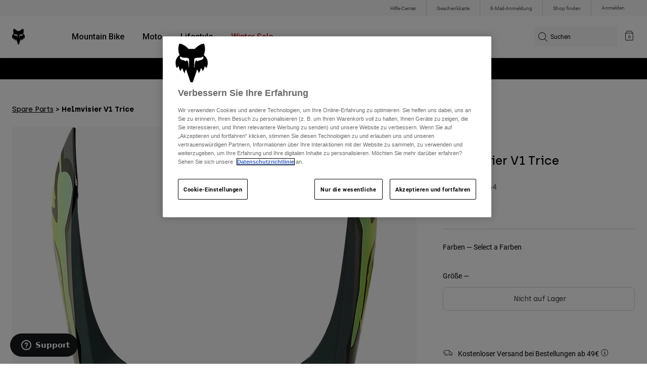

--- FILE ---
content_type: text/html;charset=UTF-8
request_url: https://foxracing.de/product/helmvisier-v1-trice/28664.html
body_size: 22721
content:



<!DOCTYPE html>


<html lang="de">
<head>


<!-- OneTrust Cookies Consent Notice start for foxracing.de -->
<script defer src="https://cdn.cookielaw.org/scripttemplates/otSDKStub.js" type="text/javascript" charset="UTF-8"
data-document-language="true"
data-domain-script="d2bedc26-c839-43d4-b45c-22c8b8e964e5">
</script>
<script type="text/javascript">function OptanonWrapper() { }</script>
<!-- OneTrust Cookies Consent Notice end for foxracing.de -->














<!--[if gt IE 9]><!-->
<script>//common/scripts.isml</script>



<script defer type="text/javascript" src="/on/demandware.static/Sites-FoxEU-Site/-/de_DE/v1768420119899/js/main.js"></script>



    
        <script defer type="text/javascript" src="/on/demandware.static/Sites-FoxEU-Site/-/de_DE/v1768420119899/js/pageDesigner.js"
            
            >
        </script>
    

    
        <script defer type="text/javascript" src="/on/demandware.static/Sites-FoxEU-Site/-/de_DE/v1768420119899/js/productDetail.js"
            
            >
        </script>
    




<!--<![endif]-->



<meta charset=UTF-8>
<meta http-equiv="x-ua-compatible" content="ie=edge">
<meta name="viewport" content="width=device-width, initial-scale=1, maximum-scale=5">


<title>Helmvisier V1 Trice</title>

<script defer type="text/javascript" src="/on/demandware.static/Sites-FoxEU-Site/-/de_DE/v1768420119899/js/EswHooks.js"></script>
<link rel="stylesheet" href="/on/demandware.static/Sites-FoxEU-Site/-/de_DE/v1768420119899/css/EswCss.css" />
<meta name="description" content="Kaufen Sie Helmvisier V1 Trice exklusiv bei Fox Racing&reg; Deutschland ✓ Kostenloser Versand ab 49&pound; Einkaufswert ✓ Sichere Bezahlung ✓ Einfache R&uuml;ckgabe ✓ Versand in 2-3 Tagen"/>
<meta name="keywords" content="Fox Racing"/>








<meta property="og:title" content="Helmvisier V1 Trice" />


<meta property="og:description" content="Kaufen Sie Helmvisier V1 Trice exklusiv bei Fox Racing&reg; Deutschland ✓ Kostenloser Versand ab 49&pound; Einkaufswert ✓ Sichere Bezahlung ✓ Einfache R&uuml;ckgabe ✓ Versand in 2-3 Tagen" />

<link rel="icon" type="image/png" href="/on/demandware.static/Sites-FoxEU-Site/-/default/dwedd5bd08/images/favicons/favicon-128.png" sizes="128x128" />
<link rel="icon" type="image/png" href="/on/demandware.static/Sites-FoxEU-Site/-/default/dw89bc1694/images/favicons/favicon-96x96.png" sizes="96x96" />
<link rel="icon" type="image/png" href="/on/demandware.static/Sites-FoxEU-Site/-/default/dw685527a5/images/favicons/favicon-48x48.png" sizes="48x48" />
<link rel="icon" type="image/png" href="/on/demandware.static/Sites-FoxEU-Site/-/default/dwb6278997/images/favicons/favicon-32x32.png" sizes="32x32" />
<link rel="icon" type="image/png" href="/on/demandware.static/Sites-FoxEU-Site/-/default/dwcffb3c19/images/favicons/favicon-16x16.png" sizes="16x16" />



<link id="globalStyles" rel="stylesheet" href="/on/demandware.static/Sites-FoxEU-Site/-/de_DE/v1768420119899/css/global.css" />

















    <script>
        var yotpoAppKey = 'rS93Exj3bJ0VCJlZuJE5AY8V5NBAP43tHiei9q7f';
        var yotpoStaticContentURL = 'https://cdn-widgetsrepository.yotpo.com/v1/loader/';
        var yotpoURL = yotpoStaticContentURL + yotpoAppKey;
        (function e() {
            var e = document.createElement("script");
                    e.type = "text/javascript",
                    e.async = true,
                    e.src = yotpoURL;
            var t = document.getElementsByTagName("script")[0];
            t.parentNode.insertBefore(e, t)
        })();
    </script>



<script async type="text/javascript" id="sig-api" data-order-session-id="aHR0cHM6Ly9mb3hyYWNpbmcuZGUvOWFmMDEwZGI1Y2MwZjZlOTEwNmQxYWQxMDk=" src="https://cdn-scripts.signifyd.com/api/script-tag.js"></script>
<meta property="og:type" hreflang="website" /><meta property="og:title" hreflang="Helmvisier V1 Trice" /><meta property="og:locale" hreflang="de_DE" /><meta property="twitter:card" hreflang="summary_large_image" /><meta property="og:description" hreflang="Kaufen Sie Helmvisier V1 Trice exklusiv bei Fox Racing® Deutschland ✓ Kostenloser Versand ab 49£ Einkaufswert ✓ Sichere Bezahlung ✓ Einfache Rückgabe ✓ Versand in 2-3 Tagen" /><meta property="og:url" hreflang="https://foxracing.de/product/helmvisier-v1-trice/28664.html" /><script>
    var pageAction = 'productshow';
    window.dataLayer = window.dataLayer || [];
    var orderId = -1;

    // In all cases except Order Confirmation, the data layer should be pushed, so default to that case
    var pushDataLayer = true;
    if (pageAction === 'orderconfirm') {
        // As of now, the correction is for order confirmation only
        orderId = getOrderId({"event":"pdp","ecommerce":{"detail":{"actionField":{},"products":[{"id":"28664","name":"Helmvisier V1 Trice","category":"parts","categoryID":"parts","price":"","ph2":"Moto","ph3":"Men's,Women's","ph5":"Parts","brand":"Fox Racing","seasonKey":"","onSale":""}]}}});
        var ordersPushedToGoogle = getOrdersPushedToGoogle();
        var orderHasBeenPushedToGoogle = orderHasBeenPushedToGoogle(orderId, ordersPushedToGoogle);
        if (orderHasBeenPushedToGoogle) {
            // If the data has already been sent, let's not push it again.
            pushDataLayer = false;
        }
    }

    if (pushDataLayer) {
        dataLayer.push({"event":"pdp","ecommerce":{"detail":{"actionField":{},"products":[{"id":"28664","name":"Helmvisier V1 Trice","category":"parts","categoryID":"parts","price":"","ph2":"Moto","ph3":"Men's,Women's","ph5":"Parts","brand":"Fox Racing","seasonKey":"","onSale":""}]}}});
        if (pageAction === 'orderconfirm') {
            // Add the orderId to the array of orders that is being stored in localStorage
            ordersPushedToGoogle.push(orderId);
            // The localStorage is what is used to prevent the duplicate send from mobile platforms
            window.localStorage.setItem('ordersPushedToGoogle', JSON.stringify(ordersPushedToGoogle));
        }
    }

    function getOrderId(dataLayer) {
        if ('ecommerce' in dataLayer) {
            if ('purchase' in dataLayer.ecommerce && 'actionField' in dataLayer.ecommerce.purchase &&
                'id' in dataLayer.ecommerce.purchase.actionField) {
                return dataLayer.ecommerce.purchase.actionField.id;
            }
        }

        return -1;
    }

    function getOrdersPushedToGoogle() {
        var ordersPushedToGoogleString = window.localStorage.getItem('ordersPushedToGoogle');
        if (ordersPushedToGoogleString && ordersPushedToGoogleString.length > 0) {
            return JSON.parse(ordersPushedToGoogleString);
        }

        return [];
    }

    function orderHasBeenPushedToGoogle(orderId, ordersPushedToGoogle) {
        if (orderId) {
            for (var index = 0; index < ordersPushedToGoogle.length; index++) {
                if (ordersPushedToGoogle[index] === orderId) {
                    return true;
                }
            }
        }

        return false;
    }
</script>

<script>
    window.dataLayer = window.dataLayer || [];
    dataLayer.push({"environment":"production","demandwareID":"cfamu6lcI3oEE5Vm2bv6zrod36","loggedInState":false,"locale":"de_DE","currencyCode":"EUR","pageLanguage":"en_US","registered":false,"user_id":""});
</script>


<!-- Google Tag Manager -->
<script>(function(w,d,s,l,i){w[l]=w[l]||[];w[l].push({'gtm.start':
new Date().getTime(),event:'gtm.js'});var f=d.getElementsByTagName(s)[0],
j=d.createElement(s),dl=l!='dataLayer'?'&l='+l:'';j.async=true;j.src=
'https://www.googletagmanager.com/gtm.js?id='+i+dl+'';f.parentNode.insertBefore(j,f);
})(window,document,'script','dataLayer','GTM-KD9QLPH');</script>
<!-- End Google Tag Manager -->


<script defer src="/on/demandware.static/Sites-FoxEU-Site/-/de_DE/v1768420119899/js/tagmanager.js"></script>

<script>
window.UncachedData = {
  "action": "Data-UncachedData",
  "queryString": "",
  "locale": "de_DE",
  "__gtmEvents": [
    null
  ]
}
window.CachedData = {
  "action": "Data-CachedData",
  "queryString": "",
  "locale": "de_DE",
  "siteIntegrations": {
    "adyenCartridgeEnabled": true,
    "GTMEnable": true,
    "googlePlacesEnabled": true,
    "SignifydEnableCartridge": true,
    "Vertex_isEnabled": false,
    "yotpoCartridgeEnabled": true,
    "melissaEnabled": false,
    "ZendeskEnabled": true,
    "googleApiKey": "AIzaSyChe0cUUHqw37O5biEEbIpKNlvy6HFUhso"
  },
  "__gtmEvents": [
    null
  ]
}
</script>

<meta name="p:domain_verify" content="7bfcc613be88ce9b95823f35b52b2db3" />



<link rel="canonical" href="https://foxracing.de/product/helmvisier-v1-trice/28664.html"/>

<script type="text/javascript">//<!--
/* <![CDATA[ (head-active_data.js) */
var dw = (window.dw || {});
dw.ac = {
    _analytics: null,
    _events: [],
    _category: "",
    _searchData: "",
    _anact: "",
    _anact_nohit_tag: "",
    _analytics_enabled: "true",
    _timeZone: "Etc/GMT+0",
    _capture: function(configs) {
        if (Object.prototype.toString.call(configs) === "[object Array]") {
            configs.forEach(captureObject);
            return;
        }
        dw.ac._events.push(configs);
    },
	capture: function() { 
		dw.ac._capture(arguments);
		// send to CQ as well:
		if (window.CQuotient) {
			window.CQuotient.trackEventsFromAC(arguments);
		}
	},
    EV_PRD_SEARCHHIT: "searchhit",
    EV_PRD_DETAIL: "detail",
    EV_PRD_RECOMMENDATION: "recommendation",
    EV_PRD_SETPRODUCT: "setproduct",
    applyContext: function(context) {
        if (typeof context === "object" && context.hasOwnProperty("category")) {
        	dw.ac._category = context.category;
        }
        if (typeof context === "object" && context.hasOwnProperty("searchData")) {
        	dw.ac._searchData = context.searchData;
        }
    },
    setDWAnalytics: function(analytics) {
        dw.ac._analytics = analytics;
    },
    eventsIsEmpty: function() {
        return 0 == dw.ac._events.length;
    }
};
/* ]]> */
// -->
</script>
<script type="text/javascript">//<!--
/* <![CDATA[ (head-cquotient.js) */
var CQuotient = window.CQuotient = {};
CQuotient.clientId = 'bgml-FoxEU';
CQuotient.realm = 'BGML';
CQuotient.siteId = 'FoxEU';
CQuotient.instanceType = 'prd';
CQuotient.locale = 'de_DE';
CQuotient.fbPixelId = '1139662696127955';
CQuotient.activities = [];
CQuotient.cqcid='';
CQuotient.cquid='';
CQuotient.cqeid='';
CQuotient.cqlid='';
CQuotient.apiHost='api.cquotient.com';
/* Turn this on to test against Staging Einstein */
/* CQuotient.useTest= true; */
CQuotient.useTest = ('true' === 'false');
CQuotient.initFromCookies = function () {
	var ca = document.cookie.split(';');
	for(var i=0;i < ca.length;i++) {
	  var c = ca[i];
	  while (c.charAt(0)==' ') c = c.substring(1,c.length);
	  if (c.indexOf('cqcid=') == 0) {
		CQuotient.cqcid=c.substring('cqcid='.length,c.length);
	  } else if (c.indexOf('cquid=') == 0) {
		  var value = c.substring('cquid='.length,c.length);
		  if (value) {
		  	var split_value = value.split("|", 3);
		  	if (split_value.length > 0) {
			  CQuotient.cquid=split_value[0];
		  	}
		  	if (split_value.length > 1) {
			  CQuotient.cqeid=split_value[1];
		  	}
		  	if (split_value.length > 2) {
			  CQuotient.cqlid=split_value[2];
		  	}
		  }
	  }
	}
}
CQuotient.getCQCookieId = function () {
	if(window.CQuotient.cqcid == '')
		window.CQuotient.initFromCookies();
	return window.CQuotient.cqcid;
};
CQuotient.getCQUserId = function () {
	if(window.CQuotient.cquid == '')
		window.CQuotient.initFromCookies();
	return window.CQuotient.cquid;
};
CQuotient.getCQHashedEmail = function () {
	if(window.CQuotient.cqeid == '')
		window.CQuotient.initFromCookies();
	return window.CQuotient.cqeid;
};
CQuotient.getCQHashedLogin = function () {
	if(window.CQuotient.cqlid == '')
		window.CQuotient.initFromCookies();
	return window.CQuotient.cqlid;
};
CQuotient.trackEventsFromAC = function (/* Object or Array */ events) {
try {
	if (Object.prototype.toString.call(events) === "[object Array]") {
		events.forEach(_trackASingleCQEvent);
	} else {
		CQuotient._trackASingleCQEvent(events);
	}
} catch(err) {}
};
CQuotient._trackASingleCQEvent = function ( /* Object */ event) {
	if (event && event.id) {
		if (event.type === dw.ac.EV_PRD_DETAIL) {
			CQuotient.trackViewProduct( {id:'', alt_id: event.id, type: 'raw_sku'} );
		} // not handling the other dw.ac.* events currently
	}
};
CQuotient.trackViewProduct = function(/* Object */ cqParamData){
	var cq_params = {};
	cq_params.cookieId = CQuotient.getCQCookieId();
	cq_params.userId = CQuotient.getCQUserId();
	cq_params.emailId = CQuotient.getCQHashedEmail();
	cq_params.loginId = CQuotient.getCQHashedLogin();
	cq_params.product = cqParamData.product;
	cq_params.realm = cqParamData.realm;
	cq_params.siteId = cqParamData.siteId;
	cq_params.instanceType = cqParamData.instanceType;
	cq_params.locale = CQuotient.locale;
	
	if(CQuotient.sendActivity) {
		CQuotient.sendActivity(CQuotient.clientId, 'viewProduct', cq_params);
	} else {
		CQuotient.activities.push({activityType: 'viewProduct', parameters: cq_params});
	}
};
/* ]]> */
// -->
</script>



</head>
<body>


<!-- Google Tag Manager (noscript) -->
<noscript><iframe src="https://www.googletagmanager.com/ns.html?id=GTM-KD9QLPH"
height="0" width="0" style="display:none;visibility:hidden"></iframe></noscript>
<!-- End Google Tag Manager (noscript) -->
<div class="page" data-action="Product-Show" data-querystring="pid=28664" >














<script async data-environment="production" src="https://js.klarna.com/web-sdk/v1/klarna.js" data-client-id="8b610ed1-c164-5103-afa6-76507f285a32"></script>






    <header class="logo-left fixed-header-enhanced " id="top-header">
    <a href="#maincontent" class="skip" aria-label="Weiter zum Hauptinhalt">Weiter zum Hauptinhalt</a>
<a href="#footercontent" class="skip" aria-label="Weiter zum Inhalt der Fu&szlig;zeile">Weiter zum Inhalt der Fu&szlig;zeile</a>

    <div class="header-utility hidden-md-down">
        <div class="container">
            <div class="row no-gutters">
                <div class="col">
                    <div class="pull-right">
                        



    
    <div class="content-asset" data-asset-id="header-utility-links"><!-- dwMarker="content" dwContentID="303becd7f0ed2c826f11e69767" dwContentBMID="header-utility-links" -->
        <div class="header-utility-links">
    <div class="utility-link">
        <a href="https://foxracing.de/help" role="menuitem">Hilfe-Center</a>
    </div>
    <div class="utility-link">
        <a href="https://foxracing.de/geschenkkarte" role="menuitem">Geschenkkarte</a>
    </div>
    <div class="utility-link">
        <a href="https://foxracing.de/join.html" role="menuitem">E-Mail-Anmeldung</a>
    </div>
    <div class="utility-link">
        <a href="https://foxracing.de/stores" role="menuitem">Shop finden</a>
    </div>
</div>
    </div> <!-- End content-asset -->




                    </div>
                </div>

                <div class="header-account-container">
                    


    <div class="account-link user">
        <a class="sr-only" href="https://foxracing.de/login" tabindex="0">
            Anmelden
        </a>
        <a class="js-login header-account-link" href="https://foxracing.de/login" data-url="https://foxracing.de/on/demandware.store/Sites-FoxEU-Site/de_DE/Login-ShowModal?modal=login" aria-label="Anmelden">
            
                Anmelden
            
        </a>
    </div>

                    
                    
                    
                </div>
            </div>
        </div>
    </div>
    
    

    <nav class="header-nav nav-left  transparent-nav-light" id="header-nav" aria-label="Fox Racing Main Navigation">
        <div class="header container">
            <div class="row header-nav-row no-gutters">

                <div class="col header-column-2">
                    <div class="brand">
                        <a class="logo-home d-block" href="https://foxracing.de/" title="Fox Racing Startseite"></a>
                    </div>
                </div>

                <div class="col header-column-1">
                    <div class="main-menu navbar-toggleable-md menu-toggleable-left multilevel-dropdown" id="sg-navbar-collapse">
                        <nav class="navbar navbar-expand-lg bg-inverse col-12" aria-label="Fox Racing">
    <div class="close-menu d-lg-none">
        <button class="back" role="button" aria-label="Zur&uuml;ck zum vorangehenden Men&uuml;">
            <span class="icon icon-arrow-left-thin"></span>
            Back to <span class="back-parent-name"></span>
        </button>
    </div>
    <div class="menu-group">
        <ul class="nav navbar-nav">
            
                
                        
                        
                            
                            
                            <li class="nav-item custom-dropdown megamenu ">
                                
                                <a href="https://foxracing.de/mtb/" id="nav-mtb-menu" class="nav-link dropdown-toggle" data-toggle="dropdown" data-parentname="Alle" aria-haspopup="true" aria-expanded="false" tabindex="0">Mountain Bike</a>
                                
                                
                                    















<ul class="dropdown-menu mega-standard second-level-menu-group" aria-label="mtb-menu">
    
        
            <div class="container">
                <ul class="menu-subcategories">

                    
                    
                        <li class="dropdown-item featured-item custom-dropdown col-lg">
                            <a href="https://foxracing.de/mtb/" id="mtb-new-and-featured" class="dropdown-link dropdown-toggle nav-link" data-toggle="dropdown" data-parentname="Mountain Bike" aria-haspopup="true" aria-expanded="false" tabindex="0">Neues und Trends</a>
                            <ul class="dropdown-menu" aria-label="mtb-new-and-featured">
                                
                                    
                                        <li class="dropdown-item">
                                            <a href="https://foxracing.de/mtb/neu/" id="mtb-new-arrivals" class="dropdown-link" tabindex="-1">Neue</a>
                                        </li>
                                    
                                
                                    
                                        <li class="dropdown-item">
                                            <a href="https://foxracing.de/mtb/best-sellers/" id="mtb-best-sellers" class="dropdown-link" tabindex="-1">Best sellers</a>
                                        </li>
                                    
                                
                                    
                                        <li class="dropdown-item">
                                            <a href="https://foxracing.de/mtb-fa25-defend-lunar-special-edition.html" id="mtb-new-and-featured-11" class="dropdown-link" tabindex="-1">Lunar</a>
                                        </li>
                                    
                                
                                    
                                        <li class="dropdown-item">
                                            <a href="https://foxracing.de/mtb-winterbekleidung/" id="mtb-new-and-featured-7" class="dropdown-link" tabindex="-1">Winter-Essentials</a>
                                        </li>
                                    
                                
                                    
                                        <li class="dropdown-item">
                                            <a href="https://foxracing.de/mtb/mtb-komplette-kits/" id="mtb-gear-kits-menu" class="dropdown-link" tabindex="-1">Bekleidung Sets</a>
                                        </li>
                                    
                                
                                    
                                        <li class="dropdown-item">
                                            <a href="https://foxracing.de/mtb/damen/" id="mtb-womens-menu" class="dropdown-link" tabindex="-1">Damen</a>
                                        </li>
                                    
                                
                                    
                                        <li class="dropdown-item">
                                            <a href="https://foxracing.de/mtb/kinder/" id="mtb-youth-menu" class="dropdown-link" tabindex="-1">Kinder</a>
                                        </li>
                                    
                                
                            </ul>
                        </li>
                    

                    
                        
                        
                            
                            <li class="dropdown-item custom-dropdown col-lg">
                                <a href="https://foxracing.de/mtb/" id="mtb-gear" class="dropdown-link dropdown-toggle nav-link" data-toggle="dropdown" data-parentname="Ausr&uuml;stung" aria-haspopup="true" aria-expanded="false" tabindex="0">Ausr&uuml;stung</a>
                                


<ul class="dropdown-menu" aria-label="mtb-gear">
    
        
            <li class="dropdown-item">
                <a href="https://foxracing.de/mtb/mtb-helme/" id="mtb-helmets-menu" class="dropdown-link" tabindex="-1">Helme</a>
            </li>
        
    
        
            <li class="dropdown-item">
                <a href="https://foxracing.de/mtb/mtb-schuhe/" id="mtb-shoes-menu" class="dropdown-link" tabindex="-1">Schuhe</a>
            </li>
        
    
        
            <li class="dropdown-item">
                <a href="https://foxracing.de/mtb/mtb-bekleidung/mtb-trikots/" id="mtb-jerseys-menu" class="dropdown-link" tabindex="-1">Trikots</a>
            </li>
        
    
        
            <li class="dropdown-item">
                <a href="https://foxracing.de/mtb/mtb-bekleidung/mtb-jacken/" id="mtb-jackets-menu" class="dropdown-link" tabindex="-1">Jacken</a>
            </li>
        
    
        
            <li class="dropdown-item">
                <a href="https://foxracing.de/mtb/mtb-bekleidung/mtb-hosen/" id="mtb-trousers-menu" class="dropdown-link" tabindex="-1">Hosen</a>
            </li>
        
    
        
            <li class="dropdown-item">
                <a href="https://foxracing.de/mtb/mtb-bekleidung/mtb-shorts/" id="mtb-shorts-menu" class="dropdown-link" tabindex="-1">Kurze Hosen</a>
            </li>
        
    
        
            <li class="dropdown-item">
                <a href="https://foxracing.de/mtb/mtb-bekleidung/mtb-unterwasche/" id="mtb-base-layers-menu" class="dropdown-link" tabindex="-1">Unterw&auml;sche</a>
            </li>
        
    
        
            <li class="dropdown-item">
                <a href="https://foxracing.de/mtb/mtb-bekleidung/mtb-handschuhe/" id="mtb-gloves-menu" class="dropdown-link" tabindex="-1">Handschuhe</a>
            </li>
        
    
        
            <li class="dropdown-item">
                <a href="https://foxracing.de/mtb/mtb-bekleidung/mtb-socken/" id="mtb-socks-menu" class="dropdown-link" tabindex="-1">Socken</a>
            </li>
        
    
        
            <li class="dropdown-item">
                <a href="https://foxracing.de/mtb/mtb-protektoren/" id="mtb-protections-menu" class="dropdown-link" tabindex="-1">Protektoren</a>
            </li>
        
    
        
            <li class="dropdown-item">
                <a href="https://foxracing.de/mtb/mtb-brillen/" id="mtb-goggles-menu" class="dropdown-link" tabindex="-1">Brillen</a>
            </li>
        
    
        
            <li class="dropdown-item">
                <a href="https://foxracing.de/mtb/mtb-zubehor/mtb-taschen/" id="mtb-bags-menu" class="dropdown-link" tabindex="-1">Taschen</a>
            </li>
        
    
        
            <li class="dropdown-item">
                <a href="https://foxracing.de/mtb/mtb-zubehor/" id="mtb-accessories-menu" class="dropdown-link" tabindex="-1">Zubeh&ouml;r</a>
            </li>
        
    
        
            <li class="dropdown-item">
                <a href="https://foxracing.de/spare-parts/" id="mtb-spare-parts-menu" class="dropdown-link" tabindex="-1">Ersatzteile</a>
            </li>
        
    
    
</ul>

                            </li>
                        
                    
                        
                        
                            
                            <li class="dropdown-item custom-dropdown col-lg">
                                <a href="javascript:void(0);" id="mtb-collections-menu" class="dropdown-link dropdown-toggle nav-link" data-toggle="dropdown" data-parentname="Kollektionen" aria-haspopup="true" aria-expanded="false" tabindex="0">Kollektionen</a>
                                


<ul class="dropdown-menu" aria-label="mtb-collections-menu">
    
        
            <li class="dropdown-item">
                <a href="https://foxracing.de/mtb/mtb-bekleidung/ranger/" id="mtb-collections-ranger-menu" class="dropdown-link" tabindex="-1">Ranger</a>
            </li>
        
    
        
            <li class="dropdown-item">
                <a href="https://foxracing.de/mtb/mtb-bekleidung/fox-defend/" id="mtb-collections-defend-menu" class="dropdown-link" tabindex="-1">Fox Defend</a>
            </li>
        
    
        
            <li class="dropdown-item">
                <a href="https://foxracing.de/mtb/mtb-bekleidung/flexair/" id="mtb-collections-flexair-menu" class="dropdown-link" tabindex="-1">Flexair</a>
            </li>
        
    
        
            <li class="dropdown-item">
                <a href="https://foxracing.de/mtb/mtb-bekleidung/flexair/ascent/" id="mtb-collections-flexair-ascent-menu" class="dropdown-link" tabindex="-1">Flexair Ascent</a>
            </li>
        
    
        
            <li class="dropdown-item">
                <a href="https://foxracing.de/mtb/mtb-bekleidung/water/" id="mtb-collections-water-menu" class="dropdown-link" tabindex="-1">Water</a>
            </li>
        
    
        
            <li class="dropdown-item">
                <a href="https://foxracing.de/mtb/mtb-bekleidung/wind/" id="mtb-collections-wind-menu" class="dropdown-link" tabindex="-1">Wind</a>
            </li>
        
    
        
            <li class="dropdown-item">
                <a href="https://foxracing.de/mtb/mtb-bekleidung/fire/" id="mtb-collections-fire-menu" class="dropdown-link" tabindex="-1">Fire</a>
            </li>
        
    
    
</ul>

                            </li>
                        
                    
                        
                        
                            
                            <li class="dropdown-item custom-dropdown col-lg">
                                <a href="javascript:void(0);" id="mtb-intended-use" class="dropdown-link dropdown-toggle nav-link" data-toggle="dropdown" data-parentname="Verwendungszweck" aria-haspopup="true" aria-expanded="false" tabindex="0">Verwendungszweck</a>
                                


<ul class="dropdown-menu" aria-label="mtb-intended-use">
    
        
            <li class="dropdown-item">
                <a href="https://foxracing.de/mtb/downhill/" id="mtb-style-downhill-menu" class="dropdown-link" tabindex="-1">Downhill</a>
            </li>
        
    
        
            <li class="dropdown-item">
                <a href="https://foxracing.de/mtb/enduro/" id="mtb-style-trailenduro-menu" class="dropdown-link" tabindex="-1">Enduro</a>
            </li>
        
    
        
            <li class="dropdown-item">
                <a href="https://foxracing.de/mtb/trail/" id="mtb-style-trail-menu" class="dropdown-link" tabindex="-1">Trail</a>
            </li>
        
    
        
            <li class="dropdown-item">
                <a href="https://foxracing.de/mtb/cross-country/" id="mtb-style-cross-country-menu" class="dropdown-link" tabindex="-1">XC &amp; Gravel</a>
            </li>
        
    
        
            <li class="dropdown-item">
                <a href="https://foxracing.de/mtb/mtb-bekleidung/water/" id="mtb-intended-use-rain" class="dropdown-link" tabindex="-1">Regen</a>
            </li>
        
    
        
            <li class="dropdown-item">
                <a href="https://foxracing.de/mtb/mtb-bekleidung/wind/" id="mtb-intended-use-wind" class="dropdown-link" tabindex="-1">Wind</a>
            </li>
        
    
        
            <li class="dropdown-item">
                <a href="https://foxracing.de/mtb/mtb-bekleidung/fire/" id="mtb-intended-use-winter" class="dropdown-link" tabindex="-1">Winter</a>
            </li>
        
    
    
</ul>

                            </li>
                        
                    
                        
                        
                            
                            <li class="dropdown-item custom-dropdown col-lg">
                                <a href="javascript:void(0);" id="mtb-guides" class="dropdown-link dropdown-toggle nav-link" data-toggle="dropdown" data-parentname="Leitf&auml;den" aria-haspopup="true" aria-expanded="false" tabindex="0">Leitf&auml;den</a>
                                


<ul class="dropdown-menu" aria-label="mtb-guides">
    
        
            <li class="dropdown-item">
                <a href="https://foxracing.de/mtb-helmet-guide.html" id="mtb-guides-helmets" class="dropdown-link" tabindex="-1">Helme</a>
            </li>
        
    
        
            <li class="dropdown-item">
                <a href="https://foxracing.de/mountain-bike-shoes-guide.html" id="mtb-guides-shoes" class="dropdown-link" tabindex="-1">Schuhe</a>
            </li>
        
    
        
            <li class="dropdown-item">
                <a href="https://foxracing.de/mtb-glove-guide.html" id="mtb-guides-gloves" class="dropdown-link" tabindex="-1">Handschuhe</a>
            </li>
        
    
        
            <li class="dropdown-item">
                <a href="https://foxracing.de/mtb-goggle-guide.html" id="mtb-guides-goggles" class="dropdown-link" tabindex="-1">Schutzbrille</a>
            </li>
        
    
        
            <li class="dropdown-item">
                <a href="https://foxracing.de/mtb-gear-guides.html" id="mtb-guides-view-all" class="dropdown-link" tabindex="-1">Alle Leitf&auml;den</a>
            </li>
        
    
    
</ul>

                            </li>
                        
                    

                    
                </ul>
            </div>

            
            
                <div class="featured-link-container">
                    <div class="container">
                        <button class="featured-link">
                            <a class="h6" href="https://foxracing.de/mtb/">MTB entdecken</a>
                        </button>
                    </div>
                </div>
            

            
                <div class="product-help-container">
                    <div class="container">
                        <div class="product-help-header h6">Product Help</div>
                        
                            <button class="product-help-link">
                                <a href="https://foxracing.de/mtb-gear-guides.html">MTB Ratgeber</a>
                            </button>
                        
                            <button class="product-help-link">
                                <a href="https://foxracing.de/helmet-care-guide.html">Helm-Pflegeanleitung</a>
                            </button>
                        
                    </div>
                </div>
            

        
    
</ul>

                                
                            </li>
                        
                
                        
                        
                            
                            
                            <li class="nav-item custom-dropdown megamenu ">
                                
                                <a href="/moto/" id="nav-moto" class="nav-link dropdown-toggle" data-toggle="dropdown" data-parentname="Alle" aria-haspopup="true" aria-expanded="false" tabindex="0">Moto</a>
                                
                                
                                    















<ul class="dropdown-menu mega-standard second-level-menu-group" aria-label="moto">
    
        
            <div class="container">
                <ul class="menu-subcategories">

                    
                    
                        <li class="dropdown-item featured-item custom-dropdown col-lg">
                            <a href="https://foxracing.de/moto/" id="moto-new-and-featured" class="dropdown-link dropdown-toggle nav-link" data-toggle="dropdown" data-parentname="Moto" aria-haspopup="true" aria-expanded="false" tabindex="0">Neues und Trends</a>
                            <ul class="dropdown-menu" aria-label="moto-new-and-featured">
                                
                                    
                                        <li class="dropdown-item">
                                            <a href="https://foxracing.de/moto/neue/" id="moto-new-arrivals" class="dropdown-link" tabindex="-1">Neue</a>
                                        </li>
                                    
                                
                                    
                                        <li class="dropdown-item">
                                            <a href="https://foxracing.de/moto/best-sellers/" id="moto-best-sellers" class="dropdown-link" tabindex="-1">Best sellers</a>
                                        </li>
                                    
                                
                                    
                                        <li class="dropdown-item">
                                            <a href="https://foxracing.de/mx26-vision-le.html" id="moto-new-and-featured-5" class="dropdown-link" tabindex="-1">Vision</a>
                                        </li>
                                    
                                
                                    
                                        <li class="dropdown-item">
                                            <a href="https://foxracing.de/dngr.html" id="moto-new-and-featured-7" class="dropdown-link" tabindex="-1">DNGR</a>
                                        </li>
                                    
                                
                                    
                                        <li class="dropdown-item">
                                            <a href="https://foxracing.de/mx26-flexair-image-phantom-limited-edition.html" id="moto-new-and-featured-2" class="dropdown-link" tabindex="-1">Image Phantom</a>
                                        </li>
                                    
                                
                                    
                                        <li class="dropdown-item">
                                            <a href="https://foxracing.de/moto/moto-komplette-kits/" id="moto-featured-mx26" class="dropdown-link" tabindex="-1">MX26 Kollektion</a>
                                        </li>
                                    
                                
                                    
                                        <li class="dropdown-item">
                                            <a href="https://foxracing.de/moto/damen/" id="moto-womens-menu" class="dropdown-link" tabindex="-1">Damen</a>
                                        </li>
                                    
                                
                                    
                                        <li class="dropdown-item">
                                            <a href="https://foxracing.de/moto/kinder/" id="moto-youth-menu" class="dropdown-link" tabindex="-1">Kinder</a>
                                        </li>
                                    
                                
                                    
                                        <li class="dropdown-item">
                                            <a href="https://foxracing.de/moto-gear-guides.html" id="moto-guides" class="dropdown-link" tabindex="-1">Leitf&auml;den</a>
                                        </li>
                                    
                                
                            </ul>
                        </li>
                    

                    
                        
                        
                            
                            <li class="dropdown-item custom-dropdown col-lg">
                                <a href="javascript:void(0);" id="moto-gear" class="dropdown-link dropdown-toggle nav-link" data-toggle="dropdown" data-parentname="Protektoren" aria-haspopup="true" aria-expanded="false" tabindex="0">Protektoren</a>
                                


<ul class="dropdown-menu" aria-label="moto-gear">
    
        
            <li class="dropdown-item">
                <a href="https://foxracing.de/moto/moto-helme/" id="moto-helmets-menu" class="dropdown-link" tabindex="-1">Helme</a>
            </li>
        
    
        
            <li class="dropdown-item">
                <a href="https://foxracing.de/moto/moto-stiefel/" id="moto-boots-menu" class="dropdown-link" tabindex="-1">Stiefel</a>
            </li>
        
    
        
            <li class="dropdown-item">
                <a href="https://foxracing.de/moto/moto-brillen/" id="moto-goggles-menu" class="dropdown-link" tabindex="-1">Brillen</a>
            </li>
        
    
        
            <li class="dropdown-item">
                <a href="https://foxracing.de/moto/moto-protektoren/brustpanzer-moto/" id="moto-protections-chest-menu" class="dropdown-link" tabindex="-1">Brustpanzer Motocross</a>
            </li>
        
    
        
            <li class="dropdown-item">
                <a href="https://foxracing.de/moto/moto-protektoren/moto-ellbogenschoner/" id="moto-protections-elbow-menu" class="dropdown-link" tabindex="-1">Ellbogenschoner</a>
            </li>
        
    
        
            <li class="dropdown-item">
                <a href="https://foxracing.de/moto/moto-protektoren/moto-knieschoner/" id="moto-protections-knee-menu" class="dropdown-link" tabindex="-1">Knieschoner</a>
            </li>
        
    
        
            <li class="dropdown-item">
                <a href="https://foxracing.de/moto/moto-protektoren/" id="moto-protections-menu" class="dropdown-link" tabindex="-1">Sonstige Protektoren</a>
            </li>
        
    
        
            <li class="dropdown-item">
                <a href="https://foxracing.de/spare-parts/" id="moto-spare-parts-menu" class="dropdown-link" tabindex="-1">Spare parts</a>
            </li>
        
    
    
</ul>

                            </li>
                        
                    
                        
                        
                            
                            <li class="dropdown-item custom-dropdown col-lg">
                                <a href="javascript:void(0);" id="moto-clothing-menu" class="dropdown-link dropdown-toggle nav-link" data-toggle="dropdown" data-parentname="Bekleidung" aria-haspopup="true" aria-expanded="false" tabindex="0">Bekleidung</a>
                                


<ul class="dropdown-menu" aria-label="moto-clothing-menu">
    
        
            <li class="dropdown-item">
                <a href="https://foxracing.de/moto/moto-komplette-kits/" id="moto-gear-kits-menu" class="dropdown-link" tabindex="-1">Bekleidung Sets</a>
            </li>
        
    
        
            <li class="dropdown-item">
                <a href="https://foxracing.de/moto/bekleidung-moto/moto-trikots/" id="moto-jerseys-menu" class="dropdown-link" tabindex="-1">Trikots</a>
            </li>
        
    
        
            <li class="dropdown-item">
                <a href="https://foxracing.de/moto/bekleidung-moto/moto-hosen/" id="moto-trousers-menu" class="dropdown-link" tabindex="-1">Hosen</a>
            </li>
        
    
        
            <li class="dropdown-item">
                <a href="https://foxracing.de/moto/bekleidung-moto/moto-jacken/" id="moto-jackets-menu" class="dropdown-link" tabindex="-1">Jacken</a>
            </li>
        
    
        
            <li class="dropdown-item">
                <a href="https://foxracing.de/moto/bekleidung-moto/moto-handschuhe/" id="moto-gloves-menu" class="dropdown-link" tabindex="-1">Handschuhe</a>
            </li>
        
    
        
            <li class="dropdown-item">
                <a href="https://foxracing.de/moto/bekleidung-moto/moto-base-layer/" id="moto-base-layers-menu" class="dropdown-link" tabindex="-1">Unterw&auml;sche</a>
            </li>
        
    
        
            <li class="dropdown-item">
                <a href="https://foxracing.de/moto/bekleidung-moto/moto-socken/" id="moto-socks-menu" class="dropdown-link" tabindex="-1">Socken</a>
            </li>
        
    
    
</ul>

                            </li>
                        
                    
                        
                        
                            
                            <li class="dropdown-item custom-dropdown col-lg">
                                <a href="javascript:void(0);" id="moto-collections" class="dropdown-link dropdown-toggle nav-link" data-toggle="dropdown" data-parentname="Kollektionen" aria-haspopup="true" aria-expanded="false" tabindex="0">Kollektionen</a>
                                


<ul class="dropdown-menu" aria-label="moto-collections">
    
        
            <li class="dropdown-item">
                <a href="/moto/kollektionen/180/" id="collections-180" class="dropdown-link" tabindex="-1">180</a>
            </li>
        
    
        
            <li class="dropdown-item">
                <a href="/moto/kollektionen/360/" id="collections-360" class="dropdown-link" tabindex="-1">360</a>
            </li>
        
    
        
            <li class="dropdown-item">
                <a href="https://foxracing.de/adventure/" id="moto-collections-adv-menu" class="dropdown-link" tabindex="-1">Adventure</a>
            </li>
        
    
        
            <li class="dropdown-item">
                <a href="/moto/kollektionen/off-road/" id="collections-offroad" class="dropdown-link" tabindex="-1">Off Road</a>
            </li>
        
    
        
            <li class="dropdown-item">
                <a href="/moto/kollektionen/flexair/" id="collections-moto-flexair" class="dropdown-link" tabindex="-1">Flexair</a>
            </li>
        
    
        
            <li class="dropdown-item">
                <a href="/moto/kollektionen/honda/" id="collections-honda" class="dropdown-link" tabindex="-1">Honda</a>
            </li>
        
    
        
            <li class="dropdown-item">
                <a href="/moto/kollektionen/kawasaki/" id="collections-kawasaki" class="dropdown-link" tabindex="-1">Kawasaki</a>
            </li>
        
    
    
</ul>

                            </li>
                        
                    
                        
                        
                            
                            <li class="dropdown-item custom-dropdown col-lg">
                                <a href="https://foxracing.de/moto/moto-zubehor/" id="moto-accessories-menu" class="dropdown-link dropdown-toggle nav-link" data-toggle="dropdown" data-parentname="Taschen &amp; Zubeh&ouml;r" aria-haspopup="true" aria-expanded="false" tabindex="0">Taschen &amp; Zubeh&ouml;r</a>
                                


<ul class="dropdown-menu" aria-label="moto-accessories-menu">
    
        
            <li class="dropdown-item">
                <a href="https://foxracing.de/moto/moto-zubehor/" id="moto-accessories-all" class="dropdown-link" tabindex="-1">Alles in Accessoires</a>
            </li>
        
    
        
            <li class="dropdown-item">
                <a href="https://foxracing.de/moto/moto-zubehor/moto-taschen/" id="moto-bags-menu" class="dropdown-link" tabindex="-1">Taschen</a>
            </li>
        
    
        
            <li class="dropdown-item">
                <a href="https://foxracing.de/moto/moto-zubehor/moto-taschen/moto-trinkrucksacke/" id="moto-hydration-packs-menu" class="dropdown-link" tabindex="-1">Trinkrucks&auml;cke</a>
            </li>
        
    
        
            <li class="dropdown-item">
                <a href="https://foxracing.de/moto/moto-zubehor/moto-stickers/" id="moto-stickers-menu" class="dropdown-link" tabindex="-1">Stickers</a>
            </li>
        
    
    
</ul>

                            </li>
                        
                    

                    
                </ul>
            </div>

            
            
                <div class="featured-link-container">
                    <div class="container">
                        <button class="featured-link">
                            <a class="h6" href="https://foxracing.de/moto/">Moto entdecken</a>
                        </button>
                    </div>
                </div>
            

            
                <div class="product-help-container">
                    <div class="container">
                        <div class="product-help-header h6">Product Help</div>
                        
                            <button class="product-help-link">
                                <a href="https://foxracing.de/moto-gear-guides.html">Motorradausr&uuml;stung Ratgeber</a>
                            </button>
                        
                            <button class="product-help-link">
                                <a href="https://foxracing.de/helmet-care-guide.html">Helm-Pflegeanleitung</a>
                            </button>
                        
                            <button class="product-help-link">
                                <a href="https://foxracing.de/boot-care-guide.html">Stiefel-Pflegeanleitung</a>
                            </button>
                        
                    </div>
                </div>
            

        
    
</ul>

                                
                            </li>
                        
                
                        
                        
                            
                            
                            <li class="nav-item custom-dropdown megamenu ">
                                
                                <a href="https://foxracing.de/lifestyle.html" id="nav-lifestyle" class="nav-link dropdown-toggle" data-toggle="dropdown" data-parentname="Alle" aria-haspopup="true" aria-expanded="false" tabindex="0">Lifestyle</a>
                                
                                
                                    















<ul class="dropdown-menu mega-standard second-level-menu-group" aria-label="lifestyle">
    
        
            <div class="container">
                <ul class="menu-subcategories">

                    
                    
                        <li class="dropdown-item featured-item custom-dropdown col-lg">
                            <a href="https://foxracing.de/kollektionen/elevated-future/" id="lifestyle-new-and-featured" class="dropdown-link dropdown-toggle nav-link" data-toggle="dropdown" data-parentname="Lifestyle" aria-haspopup="true" aria-expanded="false" tabindex="0">Neues und Trends</a>
                            <ul class="dropdown-menu" aria-label="lifestyle-new-and-featured">
                                
                                    
                                        <li class="dropdown-item">
                                            <a href="https://foxracing.de/lifestyle/neu/" id="lifestyle-new-arrivals" class="dropdown-link" tabindex="-1">Neue</a>
                                        </li>
                                    
                                
                                    
                                        <li class="dropdown-item">
                                            <a href="https://foxracing.de/lifestyle/best-sellers/" id="lifestyle-best-sellers" class="dropdown-link" tabindex="-1">Best sellers</a>
                                        </li>
                                    
                                
                                    
                                        <li class="dropdown-item">
                                            <a href="https://foxracing.de/kit-connect.html" id="lifestyle-new-featured-race" class="dropdown-link" tabindex="-1">Rennsport inspirierte Looks</a>
                                        </li>
                                    
                                
                                    
                                        <li class="dropdown-item">
                                            <a href="https://foxracing.de/lifestyle/key-looks/" id="lifestyle-new-featured-1" class="dropdown-link" tabindex="-1">Keylooks</a>
                                        </li>
                                    
                                
                                    
                                        <li class="dropdown-item">
                                            <a href="https://foxracing.de/image-phantom/#clothingcollection" id="lfs-new-and-featured-hello" class="dropdown-link" tabindex="-1">Image Phantom</a>
                                        </li>
                                    
                                
                                    
                                        <li class="dropdown-item">
                                            <a href="https://foxracing.de/training/" id="lifestyle-featured-training" class="dropdown-link" tabindex="-1">Training Kollektion</a>
                                        </li>
                                    
                                
                            </ul>
                        </li>
                    

                    
                        
                        
                            
                            <li class="dropdown-item custom-dropdown col-lg">
                                <a href="/lifestyle/herren/" id="lifestyle-mens" class="dropdown-link dropdown-toggle nav-link" data-toggle="dropdown" data-parentname="Herren" aria-haspopup="true" aria-expanded="false" tabindex="0">Herren</a>
                                


<ul class="dropdown-menu" aria-label="lifestyle-mens">
    
        
            <li class="dropdown-item">
                <a href="/lifestyle/herren/t-shirts-tops/" id="lifestyle-mens-tees" class="dropdown-link" tabindex="-1">T-Shirts &amp; Tops</a>
            </li>
        
    
        
            <li class="dropdown-item">
                <a href="/lifestyle/herren/hoodies-und-pullover/" id="lifestyle-mens-hoodies" class="dropdown-link" tabindex="-1">Hoodies und Pullover</a>
            </li>
        
    
        
            <li class="dropdown-item">
                <a href="/lifestyle/herren/jacken/" id="lifestyle-men-jackets" class="dropdown-link" tabindex="-1">Jacken</a>
            </li>
        
    
        
            <li class="dropdown-item">
                <a href="/lifestyle/herren/hosen/" id="lifestyle-mens-pants" class="dropdown-link" tabindex="-1">Hosen</a>
            </li>
        
    
        
            <li class="dropdown-item">
                <a href="/lifestyle/herren/kurze-hosen/" id="lifestyle-mens-shorts" class="dropdown-link" tabindex="-1">Kurze Hosen</a>
            </li>
        
    
        
            <li class="dropdown-item">
                <a href="/lifestyle/herren/hemden/" id="lifestyle-mens-shirts" class="dropdown-link" tabindex="-1">Hemden</a>
            </li>
        
    
        
            <li class="dropdown-item">
                <a href="/lifestyle/herren/badehosen/" id="lifestyle-mens-boardshorts" class="dropdown-link" tabindex="-1">Badehosen</a>
            </li>
        
    
        
            <li class="dropdown-item">
                <a href="https://foxracing.de/training/fitness-bekleidung/herren-fitness-bekleidung/" id="lifestyle-men-training" class="dropdown-link" tabindex="-1">Training Kollektion</a>
            </li>
        
    
        
            <li class="dropdown-item">
                <a href="https://foxracing.de/lifestyle/herren/" id="lifestyle-mens-all" class="dropdown-link" tabindex="-1">Alles in Freizeitkleidung</a>
            </li>
        
    
    
</ul>

                            </li>
                        
                    
                        
                        
                            
                            <li class="dropdown-item custom-dropdown col-lg">
                                <a href="/lifestyle/damen/" id="lifestyle-womens" class="dropdown-link dropdown-toggle nav-link" data-toggle="dropdown" data-parentname="Damen" aria-haspopup="true" aria-expanded="false" tabindex="0">Damen</a>
                                


<ul class="dropdown-menu" aria-label="lifestyle-womens">
    
        
            <li class="dropdown-item">
                <a href="/lifestyle/damen/t-shirts-tops/" id="lifestyle-womens-tees" class="dropdown-link" tabindex="-1">T-Shirts &amp; Tops</a>
            </li>
        
    
        
            <li class="dropdown-item">
                <a href="/lifestyle/damen/hoodies-und-pullover/" id="lifestyle-womens-hoodies" class="dropdown-link" tabindex="-1">Hoodies und Pullover</a>
            </li>
        
    
        
            <li class="dropdown-item">
                <a href="/lifestyle/damen/jacken/" id="lifestyle-womens-jackets" class="dropdown-link" tabindex="-1">Jacken</a>
            </li>
        
    
        
            <li class="dropdown-item">
                <a href="/lifestyle/damen/hosen/" id="lifestyle-womens-pants" class="dropdown-link" tabindex="-1">Hosen</a>
            </li>
        
    
        
            <li class="dropdown-item">
                <a href="/lifestyle/damen/kurze-hosen/" id="lifestyle-womens-shorts" class="dropdown-link" tabindex="-1">Kurze Hosen</a>
            </li>
        
    
        
            <li class="dropdown-item">
                <a href="/lifestyle/damen/shirts/" id="lifestyle-womens-tops" class="dropdown-link" tabindex="-1">Shirts</a>
            </li>
        
    
        
            <li class="dropdown-item">
                <a href="https://foxracing.de/training/fitness-bekleidung/damen-fitness-kleidung/" id="lifestyle-womens-training" class="dropdown-link" tabindex="-1">Training Kollektion</a>
            </li>
        
    
        
            <li class="dropdown-item">
                <a href="https://foxracing.de/lifestyle/damen/" id="lifestyle-womens-all" class="dropdown-link" tabindex="-1">Alles in Freizeitkleidung</a>
            </li>
        
    
    
</ul>

                            </li>
                        
                    
                        
                        
                            
                            <li class="dropdown-item custom-dropdown col-lg">
                                <a href="/lifestyle/kinder/" id="lifestyle-youth" class="dropdown-link dropdown-toggle nav-link" data-toggle="dropdown" data-parentname="Kinder" aria-haspopup="true" aria-expanded="false" tabindex="0">Kinder</a>
                                


<ul class="dropdown-menu" aria-label="lifestyle-youth">
    
        
            <li class="dropdown-item">
                <a href="/lifestyle/kinder/t-shirts/" id="lifestyle-youth-tees" class="dropdown-link" tabindex="-1">T-shirts</a>
            </li>
        
    
        
            <li class="dropdown-item">
                <a href="/lifestyle/kinder/hoodies-und-pullover/" id="lifestyle-youth-hoodies" class="dropdown-link" tabindex="-1">Hoodies und Pullover</a>
            </li>
        
    
        
            <li class="dropdown-item">
                <a href="/lifestyle/kinder/hosen/" id="lifestyle-youth-pants-shorts" class="dropdown-link" tabindex="-1">Hosen</a>
            </li>
        
    
        
            <li class="dropdown-item">
                <a href="https://foxracing.de/lifestyle/kinder/" id="lifestyle-youth-all" class="dropdown-link" tabindex="-1">Alles in Freizeitkleidung</a>
            </li>
        
    
    
</ul>

                            </li>
                        
                    
                        
                        
                            
                            <li class="dropdown-item custom-dropdown col-lg">
                                <a href="/lifestyle/zubehor/" id="lifestyle-accessories" class="dropdown-link dropdown-toggle nav-link" data-toggle="dropdown" data-parentname="Zubeh&ouml;r" aria-haspopup="true" aria-expanded="false" tabindex="0">Zubeh&ouml;r</a>
                                


<ul class="dropdown-menu" aria-label="lifestyle-accessories">
    
        
            <li class="dropdown-item">
                <a href="https://foxracing.de/zubehor/mutzen-und-hute/" id="lifestyle-hats-caps" class="dropdown-link" tabindex="-1">H&uuml;te &amp; M&uuml;tzen</a>
            </li>
        
    
        
            <li class="dropdown-item">
                <a href="https://foxracing.de/zubehor/taschen/" id="lifestyle-bags" class="dropdown-link" tabindex="-1">Taschen &amp; Rucks&auml;cke</a>
            </li>
        
    
        
            <li class="dropdown-item">
                <a href="/lifestyle/zubehor/socken/" id="lifestyle-socks" class="dropdown-link" tabindex="-1">Socken</a>
            </li>
        
    
        
            <li class="dropdown-item">
                <a href="https://foxracing.de/zubehor/aufkleber/" id="lifestyle-stickers" class="dropdown-link" tabindex="-1">Stickers</a>
            </li>
        
    
        
            <li class="dropdown-item">
                <a href="https://foxracing.de/zubehor/sonstiges-zubehor/" id="lifestyle-accessories-other" class="dropdown-link" tabindex="-1">Sonstiges Zubeh&ouml;r</a>
            </li>
        
    
    
</ul>

                            </li>
                        
                    

                    
                </ul>
            </div>

            
            
                <div class="featured-link-container">
                    <div class="container">
                        <button class="featured-link">
                            <a class="h6" href="https://foxracing.de/lifestyle/">Alle Lifestyle einkaufen</a>
                        </button>
                    </div>
                </div>
            

            

        
    
</ul>

                                
                            </li>
                        
                
                        
                        
                            
                            
                            <li class="nav-item custom-dropdown megamenu highlight">
                                
                                <a href="https://foxracing.de/sale/" id="nav-sale-outlet" class="nav-link dropdown-toggle" data-toggle="dropdown" data-parentname="Alle" aria-haspopup="true" aria-expanded="false" tabindex="0">Winter Sale</a>
                                
                                
                                    















<ul class="dropdown-menu mega-standard second-level-menu-group" aria-label="sale-outlet">
    
        
            <div class="container">
                <ul class="menu-subcategories">

                    
                    

                    
                        
                        
                            
                            <li class="dropdown-item custom-dropdown col-lg">
                                <a href="https://foxracing.de/sale/mtb/" id="sale-mtb-2" class="dropdown-link dropdown-toggle nav-link" data-toggle="dropdown" data-parentname="MTB" aria-haspopup="true" aria-expanded="false" tabindex="0">MTB</a>
                                


<ul class="dropdown-menu" aria-label="sale-mtb-2">
    
        
            <li class="dropdown-item">
                <a href="https://foxracing.de/sale/mtb/" id="sale-mtb-shop-all-menu" class="dropdown-link" tabindex="-1">Alle Sale-Produkte anzeigen</a>
            </li>
        
    
        
            <li class="dropdown-item">
                <a href="https://foxracing.de/sale/mtb/helme/" id="sale-mtb-helmets-2" class="dropdown-link" tabindex="-1">Helme</a>
            </li>
        
    
        
            <li class="dropdown-item">
                <a href="https://foxracing.de/sale/mtb/schuhe/" id="sale-mtb-shoes-2" class="dropdown-link" tabindex="-1">Schuhe</a>
            </li>
        
    
        
            <li class="dropdown-item">
                <a href="https://foxracing.de/sale/mtb/jerseys/" id="sale-mtb-jerseys-2" class="dropdown-link" tabindex="-1">Jerseys</a>
            </li>
        
    
        
            <li class="dropdown-item">
                <a href="https://foxracing.de/sale/mtb/jacken/" id="sale-mtb-outerwear-2" class="dropdown-link" tabindex="-1">Jacken</a>
            </li>
        
    
        
            <li class="dropdown-item">
                <a href="https://foxracing.de/sale/mtb/hosen/" id="sale-mtb-pants-2" class="dropdown-link" tabindex="-1">Hosen</a>
            </li>
        
    
        
            <li class="dropdown-item">
                <a href="https://foxracing.de/sale/mtb/kurze-hosen/" id="sale-mtb-shorts-2" class="dropdown-link" tabindex="-1">Kurze Hosen</a>
            </li>
        
    
        
            <li class="dropdown-item">
                <a href="https://foxracing.de/sale/mtb/handschuhe/" id="sale-mtb-gloves-2" class="dropdown-link" tabindex="-1">Handschuhe</a>
            </li>
        
    
        
            <li class="dropdown-item">
                <a href="https://foxracing.de/sale/mtb/guards/" id="sale-mtb-guards-2" class="dropdown-link" tabindex="-1">Guards</a>
            </li>
        
    
        
            <li class="dropdown-item">
                <a href="https://foxracing.de/sale/mtb/brillen/" id="sale-mtb-goggles-2" class="dropdown-link" tabindex="-1">Brillen</a>
            </li>
        
    
        
            <li class="dropdown-item">
                <a href="https://foxracing.de/sale/mtb/socken/" id="sale-mtb-socks-2" class="dropdown-link" tabindex="-1">Socken</a>
            </li>
        
    
    
</ul>

                            </li>
                        
                    
                        
                        
                            
                            <li class="dropdown-item custom-dropdown col-lg">
                                <a href="https://foxracing.de/sale/moto/" id="sale-moto-2" class="dropdown-link dropdown-toggle nav-link" data-toggle="dropdown" data-parentname="Moto" aria-haspopup="true" aria-expanded="false" tabindex="0">Moto</a>
                                


<ul class="dropdown-menu" aria-label="sale-moto-2">
    
        
            <li class="dropdown-item">
                <a href="https://foxracing.de/sale/moto/" id="sale-moto-shop-all-menu" class="dropdown-link" tabindex="-1">Alle Sale-Produkte anzeigen</a>
            </li>
        
    
        
            <li class="dropdown-item">
                <a href="https://foxracing.de/sale/moto/bekleidung-sets/" id="sale-moto-gear-sets-1" class="dropdown-link" tabindex="-1">Bekleidung Sets</a>
            </li>
        
    
        
            <li class="dropdown-item">
                <a href="https://foxracing.de/sale/moto/helme/" id="sale-moto-helmets-2" class="dropdown-link" tabindex="-1">Helme</a>
            </li>
        
    
        
            <li class="dropdown-item">
                <a href="https://foxracing.de/sale/moto/jerseys/" id="sale-moto-jerseys-2" class="dropdown-link" tabindex="-1">Jerseys</a>
            </li>
        
    
        
            <li class="dropdown-item">
                <a href="https://foxracing.de/sale/moto/hosen/" id="sale-moto-pants-2" class="dropdown-link" tabindex="-1">Hosen</a>
            </li>
        
    
        
            <li class="dropdown-item">
                <a href="https://foxracing.de/sale/moto/stiefel/" id="sale-moto-boots-2" class="dropdown-link" tabindex="-1">Stiefel</a>
            </li>
        
    
        
            <li class="dropdown-item">
                <a href="https://foxracing.de/sale/moto/guards/" id="sale-moto-guards-2" class="dropdown-link" tabindex="-1">Guards</a>
            </li>
        
    
        
            <li class="dropdown-item">
                <a href="https://foxracing.de/sale/moto/handschuhe/" id="sale-moto-gloves-2" class="dropdown-link" tabindex="-1">Handschuhe</a>
            </li>
        
    
        
            <li class="dropdown-item">
                <a href="https://foxracing.de/sale/moto/brillen/" id="sale-moto-goggles-2" class="dropdown-link" tabindex="-1">Brillen</a>
            </li>
        
    
        
            <li class="dropdown-item">
                <a href="https://foxracing.de/sale/moto/jacken/" id="sale-moto-jackets-2" class="dropdown-link" tabindex="-1">Jacken</a>
            </li>
        
    
        
            <li class="dropdown-item">
                <a href="https://foxracing.de/sale/moto/socken/" id="sale-moto-socks-2" class="dropdown-link" tabindex="-1">Socken</a>
            </li>
        
    
    
</ul>

                            </li>
                        
                    
                        
                        
                            
                            <li class="dropdown-item custom-dropdown col-lg">
                                <a href="https://foxracing.de/sale/freizeitkleidung/" id="sale-lifestyle-2" class="dropdown-link dropdown-toggle nav-link" data-toggle="dropdown" data-parentname="Freizeitkleidung" aria-haspopup="true" aria-expanded="false" tabindex="0">Freizeitkleidung</a>
                                


<ul class="dropdown-menu" aria-label="sale-lifestyle-2">
    
        
            <li class="dropdown-item">
                <a href="https://foxracing.de/sale/freizeitkleidung/" id="sale-offers-shop-all-1-3" class="dropdown-link" tabindex="-1">Alle Sale-Produkte anzeigen</a>
            </li>
        
    
        
            <li class="dropdown-item">
                <a href="https://foxracing.de/sale/freizeitkleidung/tops/" id="sale-lifestyle-tops-2" class="dropdown-link" tabindex="-1">Tops</a>
            </li>
        
    
        
            <li class="dropdown-item">
                <a href="https://foxracing.de/sale/freizeitkleidung/hoodies-und-pullover/" id="sale-lifestyle-hoodies-pullovers-2" class="dropdown-link" tabindex="-1">Hoodies und Pullover</a>
            </li>
        
    
        
            <li class="dropdown-item">
                <a href="https://foxracing.de/sale/freizeitkleidung/jacken/" id="sale-lifestyle-jackets-2" class="dropdown-link" tabindex="-1">Jacken</a>
            </li>
        
    
        
            <li class="dropdown-item">
                <a href="https://foxracing.de/sale/freizeitkleidung/hosen/" id="sale-lifestyle-pants-2" class="dropdown-link" tabindex="-1">Hosen</a>
            </li>
        
    
        
            <li class="dropdown-item">
                <a href="https://foxracing.de/sale/freizeitkleidung/kurze-hosen/" id="sale-lifestyle-shorts-2" class="dropdown-link" tabindex="-1">Kurze Hosen</a>
            </li>
        
    
        
            <li class="dropdown-item">
                <a href="https://foxracing.de/sale/freizeitkleidung/badehosen/" id="sale-lifestyle-boardshorts-3" class="dropdown-link" tabindex="-1">Badehosen</a>
            </li>
        
    
    
</ul>

                            </li>
                        
                    
                        
                        
                            
                            <li class="dropdown-item custom-dropdown col-lg">
                                <a href="https://foxracing.de/sale/zubehor/" id="sale-accessories-1" class="dropdown-link dropdown-toggle nav-link" data-toggle="dropdown" data-parentname="Zubeh&ouml;r" aria-haspopup="true" aria-expanded="false" tabindex="0">Zubeh&ouml;r</a>
                                


<ul class="dropdown-menu" aria-label="sale-accessories-1">
    
        
            <li class="dropdown-item">
                <a href="https://foxracing.de/sale/zubehor/" id="sale-accessories-all-1" class="dropdown-link" tabindex="-1">Alles in Accessoires</a>
            </li>
        
    
        
            <li class="dropdown-item">
                <a href="https://foxracing.de/sale/zubehor/taschen-rucksacke/" id="sale-accessories-bags-1" class="dropdown-link" tabindex="-1">Taschen &amp; Rucks&auml;cke</a>
            </li>
        
    
        
            <li class="dropdown-item">
                <a href="https://foxracing.de/sale/zubehor/hute-mutzen/" id="sale-accessories-hats-1" class="dropdown-link" tabindex="-1">H&uuml;te &amp; M&uuml;tzen</a>
            </li>
        
    
    
</ul>

                            </li>
                        
                    

                    
                        <li class="dropdown-item col-lg hidden-md-down">
                            




<div class="page-designer chromeless " id="fhe-nav-tile-salecatalogue">
<div class="experience-region experience-main"><div class="experience-component experience-commerce_assets-html">













    <style>
#fhe-nav-tile-salecatalogue .image-block-text {display:none !important;}

.image-block-image-link
{opacity: 0;}
</style>



    







</div></div>

</div>


                        </li>
                    
                </ul>
            </div>

            
            
                <div class="featured-link-container">
                    <div class="container">
                        <button class="featured-link">
                            <a class="h6" href="https://foxracing.de/sale/">Alle Sale-Produkte</a>
                        </button>
                    </div>
                </div>
            

            

        
    
</ul>

                                
                            </li>
                        
                
                
                
                
                    <li class="dropdown-item col-lg">
                        




<div class="page-designer chromeless " id="fhe-nav-tile-salecatalogue">
<div class="experience-region experience-main"><div class="experience-component experience-commerce_assets-html">













    <style>
#fhe-nav-tile-salecatalogue .image-block-text {display:none !important;}

.image-block-image-link
{opacity: 0;}
</style>



    







</div></div>

</div>


                    </li>
                
            

            <li class="nav-item d-lg-none mobile-nav-content-wrapper">
                







                <div class="header-utility-mobile d-lg-none">
                    <div class="header-account-mobile">
                        












<div class="mobile-menu-additional-links">

    
        

        <div class="additional-link">
            <a class="js-login" data-url="https://foxracing.de/on/demandware.store/Sites-FoxEU-Site/de_DE/Login-ShowModal?modal=login" href="https://foxracing.de/login">
                Anmelden
            </a>
        </div>  
    
</div>
                    </div>
                    
                    



    
    <div class="content-asset" data-asset-id="header-utility-links"><!-- dwMarker="content" dwContentID="303becd7f0ed2c826f11e69767" dwContentBMID="header-utility-links" -->
        <div class="header-utility-links">
    <div class="utility-link">
        <a href="https://foxracing.de/help" role="menuitem">Hilfe-Center</a>
    </div>
    <div class="utility-link">
        <a href="https://foxracing.de/geschenkkarte" role="menuitem">Geschenkkarte</a>
    </div>
    <div class="utility-link">
        <a href="https://foxracing.de/join.html" role="menuitem">E-Mail-Anmeldung</a>
    </div>
    <div class="utility-link">
        <a href="https://foxracing.de/stores" role="menuitem">Shop finden</a>
    </div>
</div>
    </div> <!-- End content-asset -->




                </div>
            </li>
        </ul>
    </div>
</nav>

                    </div>
                </div>

                <div class="col header-column-3">
                    
                    <div class="search hidden-md-down pull-right">
                        <div class="site-search">
    <form role="search"
          action="/search"
          method="get"
          name="simpleSearch">
        <input class="search-facade search-field"
            type="text"
            name="facade"
            value=""
            placeholder="Suchen"
            role="combobox"
            aria-haspopup="listbox"
            aria-expanded="false"
            aria-autocomplete="list"
            aria-activedescendant=""
            aria-label="Suchbegriff oder Artikelnr. eingeben"
            autocomplete="off" />
            <button class="fa fa-search" aria-label="Suchbegriffe best&auml;tigen"></button>
        
            <div class="search-modal-header row no-gutters d-none">
                <div class="search-modal-header-text col">Suchen</div>
                <div class="btn close close-button col-auto"></div>
            </div>
            <div class="search-modal d-none">
                <div class="search-field-wrapper">
                    <input class="form-control search-field"
                        type="text"
                        name="q"
                        value=""
                        placeholder="Wonach suchen Sie?"
                        role="combobox"
                        aria-haspopup="listbox"
                        aria-expanded="false"
                        aria-autocomplete="list"
                        aria-activedescendant=""
                        aria-label="Suchbegriff oder Artikelnr. eingeben"
                        autocomplete="off" />
                    <button type="submit" name="search-button" class="fa fa-search" aria-label="Suchbegriffe best&auml;tigen"></button>
                </div>
                <div class="search-trending">
                    
                        <div class="suggestions-header">
                            Vorschl&auml;ge
                        </div>
                        




<div class="page-designer chromeless " id="search-trending-override_EU">
<div class="experience-region experience-main"><div class="experience-component experience-commerce_layouts-1column"><div class="mobile-1r-1c  full-bleed   "
     data-component-id="2ca41a495170bd8529c5c32fcb"
     data-component-index="0"
     
     
        style='margin-top: 0px; margin-bottom: 0px;'
     
>

    
        <div class="row mx-0" >
            
            <div class="region col-12 px-0"><div class="experience-component experience-commerce_layouts-1column"><div class="mobile-1r-1c  full-bleed   "
     data-component-id="7a862ef1bca030c0f2064fcc23"
     data-component-index="0"
     
     
>

    
        <div class="row mx-0" >
            
            <div class="region col-12 px-0"><div class="experience-component experience-commerce_assets-html">













    <div class="suggestions-items suggestions-gap">

      <a class="name" href="/sale/ ">
            <div class="suggestions-item pill" role="option">
                 <b>Winter Sale</b>
            </div>
      </a>

      <a class="name" href="/mx26-vision-le.html ">
            <div class="suggestions-item pill" role="option">
                 Vision Limitierte Edition
            </div>
      </a>

      <a class="name" href="/dngr.html ">
            <div class="suggestions-item pill" role="option">
                 DNGR Signature-Kollektion
            </div>
      </a>

      <a class="name" href="/mtb-fa25-defend-lunar-special-edition.html ">
            <div class="suggestions-item pill" role="option">
                 Lunar Kollektion
            </div>
      </a>

      <a class="name" href="/product/airframe-brustschutz/36475.html">
            <div class="suggestions-item pill" role="option">
                 Airframe
            </div>
      </a>

      <a class="name" href="/mtb/mtb-schuhe/winter-mtb-schuhe/">
            <div class="suggestions-item pill" role="option">
                 Fox Union All-Weather
            </div>
      </a>

      <a class="name" href="/rampage-rs.html">
            <div class="suggestions-item pill" role="option">
                 Rampage RS
            </div>
      </a>
</div>



    







</div></div>
        </div>
    
</div>
</div></div>
        </div>
    
</div>
</div></div>

<div class="belowFoldRegion" data-url="/search-trending-override_EU.html?isAjax=true&amp;ajaxRegion=belowFold&amp;applyPDCache=true"></div>

</div>


                    
                </div>
                <div class="suggestions-wrapper" data-url="/on/demandware.store/Sites-FoxEU-Site/de_DE/SearchServices-GetSuggestions?q=">
                </div>
                <div class="no-results">
                    



    
    <div class="content-asset" data-asset-id="no-search-suggestions_EU"><!-- dwMarker="content" dwContentID="74187948e55b25b327344428da" dwContentBMID="no-search-suggestions_EU" -->
        <p>Wir haben leider keine Ergebnisse für Ihren Suchbegriff gefunden.</p><p>Ändern Sie Ihre Suchanfrage, siehe <a href="https://foxracing.de/neu/">Neu</a> oder <a href="https://foxracing.de/search?cgid=Best-sellers">Best Sellers</a></p>
    </div> <!-- End content-asset -->




                </div>                
            </div>
            <div class="search-modal-backdrop d-none"></div>
        
        <input type="hidden" value="de_DE" name="lang">
    </form>
</div>

                    </div>
                    <div class="minicart pull-right" data-action-url="/on/demandware.store/Sites-FoxEU-Site/de_DE/Cart-MiniCartShow" data-cart-url="/cart">
                        <div class="minicart-total">
    <div class="minicart-link" title="Warenkorb 0 Artikel" aria-label="Warenkorb 0 Artikel" role="link" aria-haspopup="true" tabindex="0">
        <i class="minicart-icon fa fa-shopping-bag"></i>
        <span class="minicart-quantity" data-minicart-quantity="0.0">
            0
        </span>
    </div>
</div>

<div class="minicart-pd popover popover-bottom" tabindex="-1" id="minicart-pd"></div>
                    </div>
                    
                    <button class="navbar-toggler d-lg-none icon-menu" type="button" data-toggle="collapse" aria-controls="sg-navbar-collapse" title="collapsible menu" aria-expanded="false" aria-label="Toggle navigation"></button>
                </div>
            </div>
        </div>
        
        <div class="sticky-search d-lg-none search-icon-only">
        
            <div class="search-mobile w-100">
                <div class="site-search">
    <form role="search"
          action="/search"
          method="get"
          name="simpleSearch">
        <input class="search-facade search-field"
            type="text"
            name="facade"
            value=""
            placeholder="Suchen"
            role="combobox"
            aria-haspopup="listbox"
            aria-expanded="false"
            aria-autocomplete="list"
            aria-activedescendant=""
            aria-label="Suchbegriff oder Artikelnr. eingeben"
            autocomplete="off" />
            <button class="fa fa-search" aria-label="Suchbegriffe best&auml;tigen"></button>
        
            <div class="search-modal-header row no-gutters d-none">
                <div class="search-modal-header-text col">Suchen</div>
                <div class="btn close close-button col-auto"></div>
            </div>
            <div class="search-modal d-none">
                <div class="search-field-wrapper">
                    <input class="form-control search-field"
                        type="text"
                        name="q"
                        value=""
                        placeholder="Wonach suchen Sie?"
                        role="combobox"
                        aria-haspopup="listbox"
                        aria-expanded="false"
                        aria-autocomplete="list"
                        aria-activedescendant=""
                        aria-label="Suchbegriff oder Artikelnr. eingeben"
                        autocomplete="off" />
                    <button type="submit" name="search-button" class="fa fa-search" aria-label="Suchbegriffe best&auml;tigen"></button>
                </div>
                <div class="search-trending">
                    
                        <div class="suggestions-header">
                            Vorschl&auml;ge
                        </div>
                        




<div class="page-designer chromeless " id="search-trending-override_EU">
<div class="experience-region experience-main"><div class="experience-component experience-commerce_layouts-1column"><div class="mobile-1r-1c  full-bleed   "
     data-component-id="2ca41a495170bd8529c5c32fcb"
     data-component-index="0"
     
     
        style='margin-top: 0px; margin-bottom: 0px;'
     
>

    
        <div class="row mx-0" >
            
            <div class="region col-12 px-0"><div class="experience-component experience-commerce_layouts-1column"><div class="mobile-1r-1c  full-bleed   "
     data-component-id="7a862ef1bca030c0f2064fcc23"
     data-component-index="0"
     
     
>

    
        <div class="row mx-0" >
            
            <div class="region col-12 px-0"><div class="experience-component experience-commerce_assets-html">













    <div class="suggestions-items suggestions-gap">

      <a class="name" href="/sale/ ">
            <div class="suggestions-item pill" role="option">
                 <b>Winter Sale</b>
            </div>
      </a>

      <a class="name" href="/mx26-vision-le.html ">
            <div class="suggestions-item pill" role="option">
                 Vision Limitierte Edition
            </div>
      </a>

      <a class="name" href="/dngr.html ">
            <div class="suggestions-item pill" role="option">
                 DNGR Signature-Kollektion
            </div>
      </a>

      <a class="name" href="/mtb-fa25-defend-lunar-special-edition.html ">
            <div class="suggestions-item pill" role="option">
                 Lunar Kollektion
            </div>
      </a>

      <a class="name" href="/product/airframe-brustschutz/36475.html">
            <div class="suggestions-item pill" role="option">
                 Airframe
            </div>
      </a>

      <a class="name" href="/mtb/mtb-schuhe/winter-mtb-schuhe/">
            <div class="suggestions-item pill" role="option">
                 Fox Union All-Weather
            </div>
      </a>

      <a class="name" href="/rampage-rs.html">
            <div class="suggestions-item pill" role="option">
                 Rampage RS
            </div>
      </a>
</div>



    







</div></div>
        </div>
    
</div>
</div></div>
        </div>
    
</div>
</div></div>

<div class="belowFoldRegion" data-url="/search-trending-override_EU.html?isAjax=true&amp;ajaxRegion=belowFold&amp;applyPDCache=true"></div>

</div>


                    
                </div>
                <div class="suggestions-wrapper" data-url="/on/demandware.store/Sites-FoxEU-Site/de_DE/SearchServices-GetSuggestions?q=">
                </div>
                <div class="no-results">
                    



    
    <div class="content-asset" data-asset-id="no-search-suggestions_EU"><!-- dwMarker="content" dwContentID="74187948e55b25b327344428da" dwContentBMID="no-search-suggestions_EU" -->
        <p>Wir haben leider keine Ergebnisse für Ihren Suchbegriff gefunden.</p><p>Ändern Sie Ihre Suchanfrage, siehe <a href="https://foxracing.de/neu/">Neu</a> oder <a href="https://foxracing.de/search?cgid=Best-sellers">Best Sellers</a></p>
    </div> <!-- End content-asset -->




                </div>                
            </div>
            <div class="search-modal-backdrop d-none"></div>
        
        <input type="hidden" value="de_DE" name="lang">
    </form>
</div>

            </div>
        </div>
    </nav>

    
</header>


<div class="header-banner slide-up d-none">
    <div class="fluid-container">
        <div class="row no-gutters">
            <div class="col header-banner-column-2 d-flex justify-content-between align-items-center">
                <div class="content">
                    




<div class="page-designer chromeless " id="EU_header-banner-promotion">
<div class="experience-region experience-main"><div class="experience-component experience-commerce_assets-html">













    <style>
p.text-right.shipping-discount-cart {
  color: #00865A !important;
}

.promotion-name {
  color: green !important;
}

.product-grid .experience-region,
.product-grid .experience-component {
  max-width: initial !important;
}

.promotions-wrapper {
  color: green !important;
}

.product-tile .promotion {
  color: green !important;
}

.minicart .approaching-discounts .bonus-product-button-wrapper {
  background: #9f0;
  border: 1px solid #000;
}

.minicart .approaching-discounts .bonus-product-button-wrapper .circle {
  border: 1px solid #000;
}

div.primary-images-main {
  display: none;
}

span.color.non-input-label.color-label {
  display: none;
}

.animated-teaser {
  width: 70% !important;
}

div.promotion {
  color: green !important;
}

.product-info .line-item-promo,
.product-summary .line-item-promo,
.multi-shipping .line-item-promo {
  color: green !important;
}

.promotion {
  color: green !important;
}

.header-banner {
  background-color: black;
  line-height: 17px;
}

.header-banner .container {
  padding: 0;
}

#tns1 > .tns-item {
  font-size: 14px;
  color: white;
}

#tns1 > .tns-item a {
  color: white;
}

p.not-returnable-text {
  display: none !important;
}

div.bonus-quantity {
  display: none;
}

span.size.non-input-label {
  display: none;
}

.info-icon:before,
.tooltip-icon:before {
  color: black !important;
}

@media only screen and (min-width: 1024px) {
.countdown-timer {
margin-left: 50px !important;
}
}
</style>



    







</div><div class="experience-component experience-commerce_layouts-1column"><div class="mobile-1r-1c     "
     data-component-id="54cb35b3976e7e7434a2cca3e3"
     data-component-index="1"
     
     
>

    
        <div class="container" >
            <div class="row">
                
                <div class="region col-12"><div class="experience-component experience-commerce_layouts-1column"><div class="mobile-1r-1c  full-bleed   "
     data-component-id="d774099b0159a70eaa05a4aad0"
     data-component-index="0"
     
     
        style='margin-top: 0px; margin-bottom: 0px;'
     
>

    
        <div class="row mx-0" >
            
            <div class="region col-12 px-0"></div>
        </div>
    
</div>
</div><div class="experience-component experience-commerce_layouts-1column"><div class="mobile-1r-1c  full-bleed   "
     data-component-id="da555391c5883a26b48adea49a"
     data-component-index="0"
     
     
        style='margin-top: 0px; margin-bottom: 0px;'
     
>

    
        <div class="row mx-0" >
            
            <div class="region col-12 px-0"><div class="experience-component experience-commerce_assets-html">













    <strong>

<span style="font-size:14px;color:white;">

Winter Sale jetzt mit bis zu 40 % Rabatt – 

<a href="/sale/" style="text-decoration:none !important;color:white !important;display: inline !important;font-weight: 400;font-size:14px;"> <u> 

Jetzt shoppen

</u></a>

</strong>



    







</div></div>
        </div>
    
</div>
</div></div>
            </div>
        </div>
    
</div>
</div><div class="experience-component experience-commerce_assets-html">













    <style>

</style>



    







</div></div>

</div>


                </div>
            </div>
        </div>
    </div>
</div>

<div role="main" id="maincontent">

<div class="pdp page-designer " id="pdp-eu-einstein-generic">
<div class="experience-region experience-main"><div class="experience-component experience-commerce_layouts-productDetails">























<!-- CQuotient Activity Tracking (viewProduct-cquotient.js) -->
<script type="text/javascript">//<!--
/* <![CDATA[ */
(function(){
	try {
		if(window.CQuotient) {
			var cq_params = {};
			cq_params.product = {
					id: '28664',
					sku: '',
					type: '',
					alt_id: ''
				};
			cq_params.realm = "BGML";
			cq_params.siteId = "FoxEU";
			cq_params.instanceType = "prd";
			window.CQuotient.trackViewProduct(cq_params);
		}
	} catch(err) {}
})();
/* ]]> */
// -->
</script>
<script type="text/javascript">//<!--
/* <![CDATA[ (viewProduct-active_data.js) */
dw.ac._capture({id: "28664", type: "detail"});
/* ]]> */
// -->
</script>

    <header class="container page-header">
        <div class="row breadcrumb-wrapper">
    <div class="col" role="navigation" aria-label="Breadcrumb">
        <ol class="breadcrumb" itemscope itemtype="https://schema.org/BreadcrumbList">
            
                <li class="breadcrumb-item" itemprop="itemListElement" itemscope itemtype="https://schema.org/ListItem">
                    
                        <a href="/spare-parts/" itemscope itemtype="https://schema.org/WebPage" itemprop="item" itemid="/spare-parts/">
                           <span itemprop="name">Spare Parts</span>
                        </a>
                    
                    <meta itemprop="position" content="1" />
                </li>
            
            
                <li class="breadcrumb-item breadcrumb-product" itemprop="itemListElement" itemscope itemtype="https://schema.org/ListItem">
                    <h2 itemprop="name">Helmvisier V1 Trice</h2>
                      <meta itemprop="position" content="2"/>
                </li>
            
        </ol>
    </div>
</div>

    </header>

    <div class="product-detail product-wrapper"
        data-swatchable-attributes="['color','size']"
        data-pid="28664"
        data-klaviyo="/on/demandware.store/Sites-FoxEU-Site/de_DE/Klaviyo-CustomEvent?event=Viewed%20Product">
        <div class="container">
            <div class="product-container-wrapper">
                
                    <div class="d-md-none">
                        


    <div class="badge-product-container badge-image-over">
        
        
            
                <span class="badge-product badge_light">Moto</span>
            
        
    </div>


                    </div>
                

                <!-- Product Images Carousel -->
                














<div class="primary-images">
    

    

    <div class='primary-images-main image-count-1'>
        
            

            
                <link rel="preload" as="image" imagesrcset="https://s7d2.scene7.com/is/image/FoxRacing/28664176_1?$dw_detn1$&amp;fmt=webp-alpha"/>
            
            <img src="https://s7d2.scene7.com/is/image/FoxRacing/28664176_1?$dw_detn1$&amp;fmt=webp-alpha" class="d-block img-fluid" alt="Helmvisier V1 Trice" itemprop="image" />

            

            

            
                

            

            
        

        
        
    </div>
</div>

                <div class="product-data">

                    
                        <div class="d-none d-md-block">
                            


    <div class="badge-product-container badge-image-over">
        
        
            
                <span class="badge-product badge_light">Moto</span>
            
        
    </div>


                        </div>
                    

                    

                    <!-- Product Name -->
                    <div class="row">
                        <div class="col">
                            <h1 class="product-name h4">Helmvisier V1 Trice</h1>
                        </div>
                    </div>

                    <!-- Product Number -->
                    
                        <div class="row">
                            <div class="col">
                                <div class="product-number">
                                    Artikelnr.
<span class="product-id">28664</span>

                                </div>
                            </div>
                        </div>
                    

                    <div class="row">
                        <div class="col">
                            <div class="prices top-prices clearfix">
                                
                                
    
    
    

    <div class="price">
        
        


    
        
    
    <span>
        

        
        <span class="sales">
            
            
            
                <span class="value" content="null">
            
            null


            </span>
        </span>
    </span>

    

    </div>


                            </div>

                            
                        </div>
                    </div>

                    <div class="row">
                        <div class="col">
                            
                        </div>
                    </div>

                    <div class="attributes product-detail-attributes">
                        
                        
                        
                        <div data-spinner-threshold="1000.0" class="d-none spinner-timer-threshold"></div>
                        
                            <div class="row" data-attr="color">
                                <div class="col-12">
                                    
                                    
                                    






<div class="attribute ">
    

        
        <div class="color non-input-label color-label">
            Farben &mdash; <span class="color-display-value">Select a Farben</span>
        </div>

        
        <div class="color-tile swatch-tile-container">
            
        </div>
    
</div>

                                </div>
                            </div>
                        
                            <div class="row" data-attr="size">
                                <div class="col-12">
                                    
                                    
                                    






<div class="attribute mb-0">
    
        <div class="size-attributes non-color-attribute-swatches" data-attr="size">
    <div class="select-size" id="size-1">
        <span class="size non-input-label">
            <span>
                Gr&ouml;&szlig;e
                
                
                    <span class="name"> &mdash; </span>
                    
            </span>
            
        </span>
        
        
        <div class="size-tile swatch-tile-container d-none">
            
        </div>
    </div> 
</div>
    
</div>

                                </div>
                            </div>
                        

                        <div class="row size-error d-none">
                            <div class="col-12">
                                <p class="error">
                                    Bitte w&auml;hle deine Gr&ouml;&szlig;e aus
                                </p>
                            </div>
                        </div>

                        <div class="product-options">
                            
                        </div>

                        <div class="vlt-wrapper">
                            















                        </div>

                        <!-- Product Availability -->
                        
                        
                            
    
        
        <div class="stock-indicator  low-stock">
            <i class="fa icon-hurry" aria-hidden="true"></i>
            <span class="stock-message"></span>
        </div>
    


                        

                        




                        
                        

                        
                        

                        <!-- Add To Cart and Quantity -->
                        <div class="row qty-cart-container no-gutters" id="qty-cart-container">
                            
                                <!-- Quantity Drop Down Menu -->
                                <div class="quantity col-12 col-sm-6 col-md-5 col-lg-3 d-none">
                                    <select class="quantity-select d-none" name="quantity-select">
    <option value="1" selected></option>
</select>

                                </div>
                            

                            <div class="prices-add-to-cart-actions col-12">
                                <!-- Add To Cart -->
                                <div class="cart-and-ipay">
    <input type="hidden" class="add-to-cart-url" value="/on/demandware.store/Sites-FoxEU-Site/de_DE/Cart-AddProduct"/>
    
    
        <button class="btn btn-addtocart add-to-cart  " "
                data-toggle="modal" data-target="#chooseBonusProductModal"
                
                    data-gtmdata="{&quot;id&quot;:&quot;28664&quot;,&quot;name&quot;:&quot;Helmvisier V1 Trice&quot;,&quot;category&quot;:&quot;parts&quot;,&quot;categoryID&quot;:&quot;parts&quot;,&quot;price&quot;:&quot;&quot;,&quot;ph2&quot;:&quot;Moto&quot;,&quot;ph3&quot;:&quot;Men's,Women's&quot;,&quot;ph5&quot;:&quot;Parts&quot;,&quot;brand&quot;:&quot;Fox Racing&quot;,&quot;seasonKey&quot;:&quot;&quot;,&quot;onSale&quot;:&quot;&quot;}"
                
                data-pid="28664"
                data-in-stock-message="Zum Warenkorb hinzuf&uuml;gen"
                data-out-of-stock-message="Nicht auf Lager"
                disabled>
            <i class="fa fa-shopping-bag"></i>
            
                Nicht auf Lager
            
        </button>
    
    <button class="select-size btn btn-addtocartdisabled d-none">
        W&auml;hle eine gr&ouml;&szlig;e
    </button>
    <div class="product-not-available-msg d-none">This product is not available in your country.</div>
</div>


    <div class="bis-container js-bis-container d-none" data-url="/on/demandware.store/Sites-FoxEU-Site/de_DE/Klaviyo-GetBackInStockArea">
        <form role="form" class="bis-signup-form mt-0" action="null"  method="POST" id="backInStockForm" name="backInStockForm">
    <input type="hidden" name="pid" value="null" pattern="*"/>
    <input type="hidden" name="null" value="null" pattern="*"/>

    <div class="bis-headline h5">
        
            Ausverkauft
        
    </div>

    <div class="email-description bis-msg">
        Melden Sie sich unten an, um benachrichtigt zu werden
    </div>

    <div class="email-input">
        <div class="form-group">
            <input
                type="email"
                required
                class="form-control bis-email-input"
                placeholder="Deine Email"
                aria-label="Email"
                value=""
                
            />
            <input type="hidden" id="fallback-fail-msg" value="Something went wrong please refresh and try again."/>

            
        </div>

        <button
            class="notify-back-in-stock btn-primary"
            aria-label="Subscribe"
            type="submit" name="submit" value="submit"
        >
            Bei Verf&uuml;gbarkeit benachrichtigen
        </button>
    </div>
    <span class="small">
        






    </span>
</form>

<div class="bis-signup-success bis-msg d-none">
    
        <i class="icon-check-circle"></i> Danke, wir schicken Ihnen eine E-Mail, sobald der Artikel auf Lager ist.
    
</div>
    </div>




                            </div>
                        </div>

                        

                        
                            <div class="klarna-callout">
                            <klarna-placement
                            data-key="credit-promotion-auto-size"
                            data-locale="de-DE"
                            data-purchase-amount="NaN"
                            ></klarna-placement>
                            </div>
                        
                        
                        
                        
                            <div class="shipping-return-callout-wrapper ">
                                 
                                    <div class="callout-shipping-wrapper ">
                                        <div class="callout-icon-wrapper"> 
                                            <img class="product-image" alt="shipping icon" src="/on/demandware.static/Sites-FoxEU-Site/-/default/dw18b5c8dc/images/shipping-icon.svg"/>
                                        </div>
                                        <div class="callout-message-wrapper"> 
                                            <span class="callout-text">




<div class="page-designer chromeless " id="pdp-callout_shipping">
<div class="experience-region experience-main"><div class="experience-component experience-commerce_assets-html">













    Kostenloser Versand bei Bestellungen ab 49€ <span data-toggle="tooltip" title="Das Angebot für den kostenlosen Versand gilt nicht für Bestellungen, die nur Aufkleber oder Ersatzteile enthalten." class="tooltip-icon"></span> 

<style>
.info-icon:before, .tooltip-icon:before {
    color: black !important;
}
</style>



    







</div></div>

</div>

</span>
                                        </div>
                                    </div>
                                
                                
                                    <div class="callout-returns-wrapper">
                                        <div class="callout-icon-wrapper"> 
                                            <img class="product-image" alt="returns icon" src="/on/demandware.static/Sites-FoxEU-Site/-/default/dw5cb32af3/images/returns-icon.svg"/>
                                        </div>
                                        <div class="callout-message-wrapper"> 
                                             <span class="callout-text">




<div class="page-designer chromeless " id="pdp-callout_returns">
<div class="experience-region experience-main"><div class="experience-component experience-commerce_assets-html">













    <a href="/R%C3%BCckgabe" title="Returns" target="_blank">Einfache Rücksendung</a> <span data-toggle="tooltip" title="Befolgen Sie 5 einfache Schritte, um Ihre Bestellung zurückzusenden. Für Rücksendungen wird eine Pauschalgebühr von 6,99 € erhoben." class="tooltip-icon"></span>



    







</div></div>

</div>

</span>
                                        </div>
                                    </div>
                                
                            </div>
                        

                        <!-- Applicable Promotions -->
                        <div class="promotions d-none">
                            
                            


                        </div>
                        
                        

                        <div class="accordion">
                            
                                <div class="accordion-item">
                                    <div class="accordion-header h6 tab-icon-info">
                                        <a href="#" class="" data-toggle="collapse"
                                            data-target="#collapse1" aria-expanded="false"
                                            aria-controls="collapse1">
                                            Details
                                        </a>
                                    </div>
                                    <div id="collapse1" class="">
                                        <div class="accordion-content">
                                            <p> Ersatzvisier für Crosshelm V1 Trice. </p>
                                        </div>
                                    </div>
                                </div>
                            
                                <div class="accordion-item">
                                    <div class="accordion-header h6 tab-icon-gear">
                                        <a href="#" class="collapsed" data-toggle="collapse"
                                            data-target="#collapse2" aria-expanded="false"
                                            aria-controls="collapse2">
                                            Spezifikation
                                        </a>
                                    </div>
                                    <div id="collapse2" class="collapse">
                                        <div class="accordion-content">
                                            <ul>
<li>Offizielle Fox Racing-Ersatzteile </li>
<li>MIPS-Ausführungen für den V1 Adult </li>
<li>Materialien: PA</li>
</ul>
                                        </div>
                                    </div>
                                </div>
                            
                        </div>

                        

                        
                    </div>
                </div>
            </div>

            <div>
                






            </div>

            <!-- Main Content Including Attributes and Collapsible Content -->
            
            

<div class="main-content-group ">

    
    




    

    


    

    
    


</div>
        </div>
    </div>

    


    



</div><div class="experience-component experience-commerce_layouts-productReviews">



    
        <div class="container product-reviews-section">
            

    
    <div
        class="yotpo-widget-instance"
        data-yotpo-instance-id="709564"
        data-yotpo-product-id="28664"
        data-yotpo-name="Helmvisier V1 Trice"
        data-yotpo-url="https://foxracing.de/product/helmvisier-v1-trice/28664.html"
        data-yotpo-image-url="https://s7d2.scene7.com/is/image/FoxRacing/28664176_1?$dw_detn1$&amp;wid=1000&amp;hei=1000&amp;fmt=webp-alpha"
        data-yotpo-price="null"
        data-yotpo-currency="EUR"
        data-yotpo-description="Replacement visor for V1 Trice Helmet.">
    </div>
    


        </div>
    


</div><div class="experience-component experience-commerce_layouts-recommendationSlider"><div
    class="enhanced-slider-container "
    style="margin-top: 0; margin-bottom: 0;"
    data-desktop-slides="4.0"
    data-tablet-slides="3.0"
    >
    
        <div class="enhanced-slider-title">
            <div class="h3">Empfohlen für Sie</div>
        </div>
    
    <div class="enhanced-slider-navigation">
        <div class="btn btn-slider-left d-none"></div>
        <div class="btn btn-slider-right d-none"></div>
    </div>
    <div class="enhanced-slider-slides-container ">
        <div class="experience-slides einstein-data"
            data-recommender="PDP_All"
            data-url="/on/demandware.store/Sites-FoxEU-Site/de_DE/Tile-Show?pview=tile&amp;ratings=false&amp;swatches=false&amp;showQuickView=false&amp;recommendation=true&amp;showQuickAdd=false"
            data-uuid="1cd5cbbd203aa80bcb11084e81"
            data-anchors='[{"id":"28664","sku":"28664"}]'
        >
            
                <div data-position="1" class="slide">
                    















    
    
    <div class="product" data-pid="placeholder">
        
        <div class="product-tile  on-hover" data-pid="placeholder">
    <!-- dwMarker="product" dwContentID="null" -->
    






    





<div class="product-tile-image-container image-container no-secondary-image">
    <a href="" class="product-tile-image-link" draggable="false">
        <img class="product-tile-image tile-image lazyload"
            src="[data-uri]"
            data-src=""
            alt=""
            title=""
            draggable="false"
            />
        
    </a>

    


</div>





    <div class="tile-body">

        <div class="pdp-link">
    <a class="link" href=""></a>
</div>


        
        
            
    
    
    

    <div class="price">
        
        


    
        
    
    <span>
        

        
        <span class="sales">
            
            
            
                <span class="value" content="">
            
            


            </span>
        </span>
    </span>

    

    </div>


        

        



        

        

        
            


    <div class="promotions-wrapper">
        
    </div>

        

        

        
        
    </div>
    <!-- END_dwmarker -->
</div>

    </div>



                </div>
            
                <div data-position="2" class="slide">
                    















    
    
    <div class="product" data-pid="placeholder">
        
        <div class="product-tile  on-hover" data-pid="placeholder">
    <!-- dwMarker="product" dwContentID="null" -->
    






    





<div class="product-tile-image-container image-container no-secondary-image">
    <a href="" class="product-tile-image-link" draggable="false">
        <img class="product-tile-image tile-image lazyload"
            src="[data-uri]"
            data-src=""
            alt=""
            title=""
            draggable="false"
            />
        
    </a>

    


</div>





    <div class="tile-body">

        <div class="pdp-link">
    <a class="link" href=""></a>
</div>


        
        
            
    
    
    

    <div class="price">
        
        


    
        
    
    <span>
        

        
        <span class="sales">
            
            
            
                <span class="value" content="">
            
            


            </span>
        </span>
    </span>

    

    </div>


        

        



        

        

        
            


    <div class="promotions-wrapper">
        
    </div>

        

        

        
        
    </div>
    <!-- END_dwmarker -->
</div>

    </div>



                </div>
            
                <div data-position="3" class="slide">
                    















    
    
    <div class="product" data-pid="placeholder">
        
        <div class="product-tile  on-hover" data-pid="placeholder">
    <!-- dwMarker="product" dwContentID="null" -->
    






    





<div class="product-tile-image-container image-container no-secondary-image">
    <a href="" class="product-tile-image-link" draggable="false">
        <img class="product-tile-image tile-image lazyload"
            src="[data-uri]"
            data-src=""
            alt=""
            title=""
            draggable="false"
            />
        
    </a>

    


</div>





    <div class="tile-body">

        <div class="pdp-link">
    <a class="link" href=""></a>
</div>


        
        
            
    
    
    

    <div class="price">
        
        


    
        
    
    <span>
        

        
        <span class="sales">
            
            
            
                <span class="value" content="">
            
            


            </span>
        </span>
    </span>

    

    </div>


        

        



        

        

        
            


    <div class="promotions-wrapper">
        
    </div>

        

        

        
        
    </div>
    <!-- END_dwmarker -->
</div>

    </div>



                </div>
            
                <div data-position="4" class="slide">
                    















    
    
    <div class="product" data-pid="placeholder">
        
        <div class="product-tile  on-hover" data-pid="placeholder">
    <!-- dwMarker="product" dwContentID="null" -->
    






    





<div class="product-tile-image-container image-container no-secondary-image">
    <a href="" class="product-tile-image-link" draggable="false">
        <img class="product-tile-image tile-image lazyload"
            src="[data-uri]"
            data-src=""
            alt=""
            title=""
            draggable="false"
            />
        
    </a>

    


</div>





    <div class="tile-body">

        <div class="pdp-link">
    <a class="link" href=""></a>
</div>


        
        
            
    
    
    

    <div class="price">
        
        


    
        
    
    <span>
        

        
        <span class="sales">
            
            
            
                <span class="value" content="">
            
            


            </span>
        </span>
    </span>

    

    </div>


        

        



        

        

        
            


    <div class="promotions-wrapper">
        
    </div>

        

        

        
        
    </div>
    <!-- END_dwmarker -->
</div>

    </div>



                </div>
            
                <div data-position="5" class="slide">
                    















    
    
    <div class="product" data-pid="placeholder">
        
        <div class="product-tile  on-hover" data-pid="placeholder">
    <!-- dwMarker="product" dwContentID="null" -->
    






    





<div class="product-tile-image-container image-container no-secondary-image">
    <a href="" class="product-tile-image-link" draggable="false">
        <img class="product-tile-image tile-image lazyload"
            src="[data-uri]"
            data-src=""
            alt=""
            title=""
            draggable="false"
            />
        
    </a>

    


</div>





    <div class="tile-body">

        <div class="pdp-link">
    <a class="link" href=""></a>
</div>


        
        
            
    
    
    

    <div class="price">
        
        


    
        
    
    <span>
        

        
        <span class="sales">
            
            
            
                <span class="value" content="">
            
            


            </span>
        </span>
    </span>

    

    </div>


        

        



        

        

        
            


    <div class="promotions-wrapper">
        
    </div>

        

        

        
        
    </div>
    <!-- END_dwmarker -->
</div>

    </div>



                </div>
            
                <div data-position="6" class="slide">
                    















    
    
    <div class="product" data-pid="placeholder">
        
        <div class="product-tile  on-hover" data-pid="placeholder">
    <!-- dwMarker="product" dwContentID="null" -->
    






    





<div class="product-tile-image-container image-container no-secondary-image">
    <a href="" class="product-tile-image-link" draggable="false">
        <img class="product-tile-image tile-image lazyload"
            src="[data-uri]"
            data-src=""
            alt=""
            title=""
            draggable="false"
            />
        
    </a>

    


</div>





    <div class="tile-body">

        <div class="pdp-link">
    <a class="link" href=""></a>
</div>


        
        
            
    
    
    

    <div class="price">
        
        


    
        
    
    <span>
        

        
        <span class="sales">
            
            
            
                <span class="value" content="">
            
            


            </span>
        </span>
    </span>

    

    </div>


        

        



        

        

        
            


    <div class="promotions-wrapper">
        
    </div>

        

        

        
        
    </div>
    <!-- END_dwmarker -->
</div>

    </div>



                </div>
            
                <div data-position="7" class="slide">
                    















    
    
    <div class="product" data-pid="placeholder">
        
        <div class="product-tile  on-hover" data-pid="placeholder">
    <!-- dwMarker="product" dwContentID="null" -->
    






    





<div class="product-tile-image-container image-container no-secondary-image">
    <a href="" class="product-tile-image-link" draggable="false">
        <img class="product-tile-image tile-image lazyload"
            src="[data-uri]"
            data-src=""
            alt=""
            title=""
            draggable="false"
            />
        
    </a>

    


</div>





    <div class="tile-body">

        <div class="pdp-link">
    <a class="link" href=""></a>
</div>


        
        
            
    
    
    

    <div class="price">
        
        


    
        
    
    <span>
        

        
        <span class="sales">
            
            
            
                <span class="value" content="">
            
            


            </span>
        </span>
    </span>

    

    </div>


        

        



        

        

        
            


    <div class="promotions-wrapper">
        
    </div>

        

        

        
        
    </div>
    <!-- END_dwmarker -->
</div>

    </div>



                </div>
            
                <div data-position="8" class="slide">
                    















    
    
    <div class="product" data-pid="placeholder">
        
        <div class="product-tile  on-hover" data-pid="placeholder">
    <!-- dwMarker="product" dwContentID="null" -->
    






    





<div class="product-tile-image-container image-container no-secondary-image">
    <a href="" class="product-tile-image-link" draggable="false">
        <img class="product-tile-image tile-image lazyload"
            src="[data-uri]"
            data-src=""
            alt=""
            title=""
            draggable="false"
            />
        
    </a>

    


</div>





    <div class="tile-body">

        <div class="pdp-link">
    <a class="link" href=""></a>
</div>


        
        
            
    
    
    

    <div class="price">
        
        


    
        
    
    <span>
        

        
        <span class="sales">
            
            
            
                <span class="value" content="">
            
            


            </span>
        </span>
    </span>

    

    </div>


        

        



        

        

        
            


    <div class="promotions-wrapper">
        
    </div>

        

        

        
        
    </div>
    <!-- END_dwmarker -->
</div>

    </div>



                </div>
            
        </div>
    </div>
</div>
</div></div>

</div>

</div>





<div class="page-designer chromeless " id="footer-site-links">
<div class="experience-region experience-main"><div class="experience-component experience-commerce_assets-html">













    <div class="footer-site-links-background">
<div class="footer-site-links-container container">
<div class="row footer-site-links">
<!--Products section-->
<div class="footer-links-item footer-links-border-left footer-item col-md-6 collapsible-sm">
<p class="footer-links-title-desktop footer-link-text" title="Top Kategorien">Top Kategorien</p>
<div class="title footer-links-title-mobile" title="Top Kategorien">Top Kategorien</div>
<ul id="collapsible-account" class="menu-footer-links content">
<li><a href="/neu/" title="Neue">Neue</a></li>
<li><a href="/search?cgid=Best-sellers" title="Bestseller">Bestseller</a></li>
<li><a href="/helme/" title="Helme">Helme</a></li>
<li><a href="/kleidung/" title="Kleidung">Kleidung</a></li>
<li><a href="/protektoren/" title="Protektoren">Protektoren</a></li>
<li><a href="/handschuhe/" title="Handschuhe">Handschuhe</a></li>
<li><a href="/brillen/" title="Schutzbrillen">Schutzbrillen</a></li>
<li><a href="/zubehor/" title="Zubehör">Zubehör</a></li>
</ul>
</div>
<!-- Categories section-->
<div class="footer-links-item footer-links-border footer-item col-md-6 collapsible-sm">
<p class="footer-links-title-desktop footer-link-text" title="MTB">MTB</p>
<div class="title footer-links-title-mobile" title="MTB">MTB</div>
<ul id="collapsible-account" class="menu-footer-links content">
<li><a href="/mtb/mtb-helme/" title="Mountainbike Helme">Mountainbike Helme</a></li>
<li><a href="/mtb/mtb-schuhe/" title="Mountainbike Schuhe">Mountainbike Schuhe</a></li>
<li><a href="/mtb/mtb-bekleidung/" title="Mountainbike Bekleidung">Mountainbike Bekleidung</a></li>
<li><a href="/mtb/mtb-protektoren/" title="Mountainbike Protektoren">Mountainbike Protektoren</a></li>
<li><a href="/mtb/mtb-bekleidung/mtb-handschuhe/" title="Mountainbike Handschuhe">Mountainbike Handschuhe</a></li>
<li><a href="/mtb/mtb-brillen/" title="Mountainbike Goggles">Mountainbike Goggles</a></li>
<li><a href="/mtb/mtb-zubehor/" title="Mountainbike Zubehör">Mountainbike Zubehör</a></li>
<li><a href="/mtb/" title="Explore Alle MTB">Explore Alle MTB</a></li>
</ul>
</div>
<!--Activities section-->
<div class="footer-links-border-right footer-links-item footer-item col-md-6 collapsible-sm">
<p class="footer-links-title-desktop footer-link-text" title="Moto">Moto</p>
<div class="title footer-links-title-mobile" title="Moto">Moto</div>
<ul id="collapsible-account" class="menu-footer-links content">
<li><a href="/moto/moto-helme/" title="Motocross Helme">Motocross Helme</a></li>
<li><a href="/moto/moto-stiefel/" title="Motocross Stiefel">Motocross Stiefel</a></li>
<li><a href="/moto/bekleidung-moto/" title="Motocross Bekleidung">Motocross Bekleidung</a></li>
<li><a href="/moto/moto-protektoren/" title="Motocross Protektoren">Motocross Protektoren</a></li>
<li><a href="/moto/bekleidung-moto/moto-handschuhe/" title="Motocross Handschuhe">Motocross Handschuhe</a></li>
<li><a href="/moto/moto-brillen/" title="Motocross Goggles">Motocross Goggles</a></li>
<li><a href="/moto/moto-zubehor/" title="Motocross Zubehör">Motocross Zubehör</a></li>
<li><a href="/moto/" title="Explore Alle Moto">Explore Alle Moto</a></li>
</ul>
</div>
<!-- Explore section-->
<div class="footer-links-item footer-links-border footer-item col-md-6 collapsible-sm">
<p class="footer-links-title-desktop footer-link-text" title="Mehr sehen">Mehr sehen</p>
<div class="title footer-links-title-mobile" title="Mehr sehen">Mehr sehen</div>
<ul id="collapsible-account" class="menu-footer-links content">
<li><a href="/lifestyle/" title="Lifestyle & Casual">Lifestyle & Casual</a></li>
<li><a href="/training/" title="Training & Gym">Training & Gym</a></li>
<li><a href="/kollektionen/" title="Kollektionen">Kollektionen</a></li>
<li><a href="/sale/" title="Sale & Outlet">Sale & Outlet</a></li>
<li><a href="/mystery-box/" title="Mystery Box">Mystery Box</a></li>
</ul>
</div>
</div>
</div>
</div>



    







</div></div>

</div>



<footer id="footercontent" >
    <div class="container mobile-country-selector-container d-block d-md-none">
        


<button class="js-country-selector country-selector-box" data-url="https://foxracing.de/on/demandware.store/Sites-FoxEU-Site/de_DE/Home-ShowCountrySelector" role="button" tabindex="0">
    
        <div class="flag-icon flag-icon-de"></div>
        <span class="current-country">
            Deutschland
        </span>
    

    <span class="icon-arrow-right"></span>
</button>
    </div>
    <div class="footer-top-row container">
        <div class="row d-flex mx-0">
            <div class="footer-email-signup footer-item col-md-4">
                <!-- email signup-->
                <div class="title">Newsletter</div>
                <div class="email-signup-form">
                    <form action="/on/demandware.store/Sites-FoxEU-Site/de_DE/Klaviyo-FormSubscribe" method="post">
                        




<div class="page-designer chromeless " id="footerSignUp">
<div class="experience-region experience-main"><div class="experience-component experience-commerce_assets-html">













    <div class="email-title subtitle-light text--white">ERHALTEN SIE 10% RABATT AUF IHRE ERSTE BESTELLUNG</div>
<div class="email-description">Abonnieren Sie unseren Newsletter, und innerhalb weniger Minuten erhalten Sie eine E-Mail mit einem Rabattcode von 10 % für Ihre erste Bestellung sowie die entsprechenden Bedingungen.</div>



    







</div></div>

</div>


                        <div class="email-input">
                            <div class="input-group inline-btn d-flex">
                                <input type="text" class="form-control" name="emailsignup" placeholder="E-Mail-Adresse" aria-label="Email">
                                <input type="hidden" name="source" value="Footer">
                                <button type="submit" class="btn subscribe-email" data-href="/on/demandware.store/Sites-FoxEU-Site/de_DE/Klaviyo-FormSubscribe" aria-label="Subscribe">
                                    Senden
                                </button>
                            </div>
                        </div>
                        
                            <div class="gdpr-consent-error text--red d-none">
                                Bitte akzeptieren Sie die folgende Datenschutzerkl&auml;rung
                            </div>
                            <div class="gdpr-checkbox form-group custom-control custom-checkbox">
                                <input type="checkbox" class="custom-control-input" id="gdpr-consent" name="gdprconsent" value="false" required>
                                <label class="custom-control-label gdpr-label" for="gdpr-consent">
                                    



    
    <div class="content-asset" data-asset-id="marketing-consent-message"><!-- dwMarker="content" dwContentID="b5307b24447cee6b82b0d5d387" dwContentBMID="marketing-consent-message" -->
        <p>Ich bin damit einverstanden, dass Fox meine E-Mail-Adresse verarbeitet und mir Werbe-E-Mails in Übereinstimmung mit den <a href="https://foxracing.de/privacy-policy.html" style="font-size: 12px;">Datenschutzrichtlinien</a> sendet. Abonnenten können sich jederzeit wieder abmelden.</p>
    </div> <!-- End content-asset -->




                                </label>
                            </div>
                        
                    </form>
                </div>
                <!-- social section-->
                <div class="footer-social-wrapper footer-item">
                    <div class="social-back-to-top">
                        



    
    <div class="content-asset" data-asset-id="footerSocial"><!-- dwMarker="content" dwContentID="771a6d4d0046abb8fd244ef60a" dwContentBMID="footerSocial" -->
        <div class="footer-social-icons pt-3 d-flex">
    <div class="footer-social-icon">
        <a target="_blank"  aria-label="tik tok link" href="https://www.tiktok.com/@foxracing">
            <span class="footer-social-icon icon-tiktok text--white"></span>
        </a>
    </div>

    <div class="footer-social-icon">
        <a target="_blank" aria-label="instagram link" href="https://www.instagram.com/foxracing/">
            <span class="footer-social-icon icon-instagram text--white"></span>
        </a>
    </div>

    <div class="footer-social-icon">
        <a target="_blank"  aria-label="facebook link" href="https://www.facebook.com/FoxRacing/">
            <span class="icon-facebook text--white"></span>
        </a>
    </div>

    <div class="footer-social-icon">
        <a target="_blank" aria-label="twitter link" href="https://twitter.com/foxracing">
            <span class="footer-social-icon icon-twitter text--white"></span>
        </a>
    </div>

    <div class="footer-social-icon">
        <a target="_blank" aria-label="youTube link" href="https://www.youtube.com/foxracing">
            <span class="footer-social-icon icon-youtube text--white"></span>
        </a>
    </div>
</div>
    </div> <!-- End content-asset -->




                    </div>
                </div>
            </div>
            <div class="col-md-2"></div>
            <!-- about section -->
            <div class="col-md-3 footer-about footer-item collapsible-sm">
                



    
    <div class="content-asset" data-asset-id="footerColumn1"><!-- dwMarker="content" dwContentID="06332f3794b37649c4bb376207" dwContentBMID="footerColumn1" -->
        <div class="title">Über Uns</div>
<ul id="collapsible-account" class="menu-footer content">
	<li><a href="https://foxracing.de/about.html" title="Über Uns">Über Uns</a>
	</li>
	<li><a href="https://foxracing.de/faq" title="FAQ">FAQ</a>
	</li>
	<li><a href="https://foxracing.de/stores?showMap=true&amp;horizontalView=true&amp;isForm=true" title="Shop finden">Shop finden</a>
	</li>
	<li><a href="https://foxracing.de/careers.html" title="Jobs">Jobs</a>
	</li>
	<li><a href="https://foxracing.de/privacy-policy.html" title="Datenschutzerklärung">Datenschutzerklärung</a>
	</li>
	<li><a href="https://foxracing.de/cookies-policy.html" title="Richtlinien zu Cookies">Richtlinien zu Cookies</a>
	</li>
	<li><a href="https://foxracing.de/agb" title="AGB">AGB</a>
	</li>
</ul>
<!-- END: footer-about -->
    </div> <!-- End content-asset -->




            </div>
            <!-- contact section -->
            <div class="col-md-3 footer-contact footer-item collapsible-sm">
                



    
    <div class="content-asset" data-asset-id="footerColumn2"><!-- dwMarker="content" dwContentID="2574f3cf69123353e94f37a094" dwContentBMID="footerColumn2" -->
        <div class="title">SUPPORT</div>
<ul id="collapsible-contact" class="menu-footer content">
	<li><a href="https://foxracing.de/help" title="Hilfe-Center">Hilfe-Center</a>
	</li>
	<li><a href="https://foxracing.de/contact" title="Kontakt">Kontakt</a>
	</li>
	<li><a href="https://foxracing.de/orders" title="Prüfe deine Bestellungen">Prüfe deine Bestellungen</a>
	</li>
	<li><a href="https://foxracing.de/R%C3%BCckgabe" title="Retouren">Retouren</a>
	</li>
        <li><a href="https://foxracing.de/warranty" title="Garantie">Garantie</a>
        </li>
	<li><a href="https://foxracing.de/sizechart-europe.html" title="Größentabelle">Größentabelle</a>
	</li>
	<li><a href="https://foxracing.de/shipping" title="Versandbedingungen">Versandbedingungen</a>
	</li>
	<li><a href="https://foxracing.de/payment-methods.html" title="Zahlungsmethoden">Zahlungsmethoden</a>
	</li>
	<li><a href="https://foxracing.de/become-a-dealer.html" title="Werden sie ein Händler">Werden sie ein Händler</a>
	</li>
</ul>
<!-- END: footer_contact -->
    </div> <!-- End content-asset -->




            </div>
        </div>
    </div>
    <div class="row footer-bottom-row mx-0">
        <div class="container d-md-flex">
            <div class="footer-legal-section">
                <div class="desktop-country-selector-container d-none d-md-block">
                    


<button class="js-country-selector country-selector-box" data-url="https://foxracing.de/on/demandware.store/Sites-FoxEU-Site/de_DE/Home-ShowCountrySelector" role="button" tabindex="0">
    
        <div class="flag-icon flag-icon-de"></div>
        <span class="current-country">
            Deutschland
        </span>
    

    <span class="icon-arrow-right"></span>
</button>
                </div>

                <div class="text-left text-md-right postscript">
                    



    
    <div class="content-asset" data-asset-id="footerBottomRight"><!-- dwMarker="content" dwContentID="59730ae45302dac0d39a629ba9" dwContentBMID="footerBottomRight" -->
        <div class="footer-legal-links-wrapper">
    <div class="footer-legal-links">
        <a href="https://foxracing.de/privacy-policy.html" title="Datenschutzerklärung">Datenschutzerklärung</a>
        <a href="https://foxracing.de/legal-terms.html" title="AGB">AGB</a>
        <a href="https://secure.ethicspoint.com/domain/media/de/gui/94212/index.html" title="Whistleblower policy">Ethik-/Whistleblower-Kanal</a>
        <a class="footer-one-trust" href="https://privacyportal.onetrust.com/webform/0de74cf5-0b10-4050-859f-706ee2bd2d4d/d363df5d-1524-4167-ae2d-80d55c9dae1b">Cookie-Einstellungen</a>
    </div>
</div>
    </div> <!-- End content-asset -->




                </div>
            </div>
            <div class="footer-logo-section">
                <img class="footer-logo" src="/on/demandware.static/Sites-FoxEU-Site/-/default/dw46928e08/images/logo-light.svg" alt="Fox Racing"/>
                <div class="copyright">
                    



    
    <div class="content-asset" data-asset-id="footerCopyright"><!-- dwMarker="content" dwContentID="732561cc9d2814590ca7a11445" dwContentBMID="footerCopyright" -->
        ©2025 FOX - Alle Rechte vorbehalten
    </div> <!-- End content-asset -->




                </div>
            </div>
        </div>
    </div>
</footer>


<div class="d-none">
    



    
    <div class="content-asset" data-asset-id="footerCopy"><!-- dwMarker="content" dwContentID="fbdecc3da09bf05846b79d7b26" dwContentBMID="footerCopy" -->
        <style>

/* Page Title */
.cart-page > h1,
.cart-header {
    display: inline-block;
    width: 50%;
}
h2.number-of-items {
    text-align: right;
}
.number-of-items-container.col-sm-4.text-center.text-md-right {
    max-width: 100%;
}
.cart-header .hidden-xs-down {
    display: none;
}    


/* Product Line Items */
.cart-page .card {
    margin-bottom: 12px;
}
.card .card-body:first-child {
    border: 1px solid #d4d4d4;
}
.card .card-body {
    padding: 24px 24px 12px;
}
.col-lg-1.hidden-md-down.remove-line-item-lg {
    display: none;
}
.product-card-footer > .row {
    justify-content: space-between;
}

.cart-page .discount-top-border {
    border-bottom: none;
}
.product-info .product-card-footer {
    padding-top: 24px;
    border-top: 1px solid #e7e7e7;
    margin-top: 12px;
}
.pricing.line-item-total-price-amount {
    display: inline;
    margin-left: 6px;
}

/* Order Summary */
.cart-page .card.totals {
    border-top: 0 !important;
}
.cart-page .promotion-information {
    margin-bottom: 0;
    margin-top: 0;
}
.promotion-name,
.applied-promotion-discount {
    font-size: 14px;
}
.totals .card-body {
    padding: 0 0 12px;
    margin-bottom: 0;
    border-bottom: 0 !important;
}
.cart-page klarna-placement {
    margin-top: 24px;
    margin-bottom: 12px;
    display: block;
}
.promo-code-section {
    border-bottom: 1px solid #d6d6d6;
    margin-bottom: 24px;
}
.cart-page .leading-lines.estimated-total {
    border-top: 1px solid #d6d6d6;
    padding-top: 24px;    
    margin: 0;
    margin-top: 12px;
}
.cart-page .leading-lines.estimated-total .col-6 {
    padding: 0;
}


#cart-recommendations .enhanced-slider-container {
    padding-top: 0;
}

@media (min-width: 769px ) {
    /* Page Title */

    .cart-page > h1 {
        display: block;
        margin-bottom: 24px;
        width: 100%;
        border-bottom: 1px solid #d6d6d6;
        padding-bottom: 12px;
    }
    .cart-header {
        display: flex;
        justify-content: space-between;
        width: 100%;
    }   
    .cart-header .hidden-xs-down {
        display: block;
    }     

    /*Cart Line Item container*/
    .cart .col-md-7 {
        padding-right: 48px !important;
    }

    .product-info .col-lg-6,
    .product-card-footer {
        max-width: 100%;
        flex: 0 0 100%;
    }
}

/* Checkbox outline issue for launch */
.email-signup-form .gdpr-checkbox.form-group.custom-checkbox .custom-control-label:before  { border: 1px solid #FFF; }

/*Reducing image on enhanced slider*/
.category-slider-wrapper .display-type-0 .enhanced-category-image {width: 100px;}
.category-slider-wrapper { gap:12px;}

/*GDI-1714 patch while code is implemented - hides discount callout on explicit recommendations*/
.product-explicit-recommendations .price-discount {display:none;visibility: hidden;}

/*Cart mobile cleanup*/

.product-info .product-card-footer {
    padding-top: 12px;
}

@media (max-width: 767px ) {
    .cart-page .card.totals {border-top: 1px solid #D6D6D6;}
}

@media (max-width: 1023px ) {
    .cart-page .line-item-divider {display:none;}
}

/*PDP Shipping and Returns Callout*/

.product-wrapper.product-detail .shipping-return-callout-wrapper,
.product-wrapper.product-detail .shipping-returns-callout-bottom {border: none;}

.product-detail.product-bundle .bundle-items .select-size .size-tile.swatch-tile-container.d-none{
    display: inline-block !important;
    margin-bottom: 24px;

}
.isESW li:has(#nav-sale),
.isESW .hideESW {
    display: none !important;
    visibility: hidden;
  }

</style>
    </div> <!-- End content-asset -->




</div>


    



    <script async src="//static.klaviyo.com/onsite/js/klaviyo.js?company_id=RCZLjv"></script>
    <script>
        // klaviyo object loader - provided by klaviyo
        !function(){if(!window.klaviyo){window._klOnsite=window._klOnsite||[];try{window.klaviyo=new Proxy({},{get:function(n,i){return"push"===i?function(){var n;(n=window._klOnsite).push.apply(n,arguments)}:function(){for(var n=arguments.length,o=new Array(n),w=0;w<n;w++)o[w]=arguments[w];var t="function"==typeof o[o.length-1]?o.pop():void 0,e=new Promise((function(n){window._klOnsite.push([i].concat(o,[function(i){t&&t(i),n(i)}]))}));return e}}})}catch(n){window.klaviyo=window.klaviyo||[],window.klaviyo.push=function(){var n;(n=window._klOnsite).push.apply(n,arguments)}}}}();
    </script>
    
    
    
   







<script>
    var klaviyoJS = {};
    klaviyoJS.sfccEmailRegex = new RegExp(/^[\w.%+-]+@[\w.-]+\.[\w]{2,6}$/);
    klaviyoJS.e164PhoneRegex = new RegExp(/^\+[1-9]\d{1,14}$/);


</script>




    <script>
        klaviyoJS.subscribe = function(data) {
            $.ajax({
                url: "https://foxracing.de/on/demandware.store/Sites-FoxEU-Site/de_DE/Klaviyo-Subscribe",
                type: 'post',
                data: data,
                error: function (err) {
                    console.warn('Klaviyo Subscribe failure: ' + err.statusText);
                }
            });
        }

        window.addEventListener('DOMContentLoaded', (event) => {
            klaviyoJS.emailSubscribe = document.getElementById('KLEmailSubscribe');
            if (klaviyoJS.emailSubscribe) {
                if (klaviyoJS.emailSubscribe.checked) {
                    klaviyoJS.subscribe({ e: true });
                }
                klaviyoJS.emailSubscribe.addEventListener('click', function(){
                    klaviyoJS.subscribe({ e: klaviyoJS.emailSubscribe.checked });
                });
            }

            klaviyoJS.smsSubscribe = document.getElementById('KLSmsSubscribe');
            if (klaviyoJS.smsSubscribe) {
                if (klaviyoJS.smsSubscribe.checked) {
                    klaviyoJS.subscribe({ s: true });
                }
                klaviyoJS.smsSubscribe.addEventListener('click', function(){
                    klaviyoJS.subscribe({ s: klaviyoJS.smsSubscribe.checked });
                });
            }
        });
    </script>





<div class="modal fade" id="removeProductModal" tabindex="-1" role="dialog" aria-labelledby="removeProductLineItemModal">
    <div class="modal-dialog" role="document">
        <div class="modal-content">
            <div class="modal-header delete-confirmation-header">
                <h6 class="modal-title" id="removeProductLineItemModal">Produkt entfernen?</h6>
                <button type="button" class="btn close close-button" data-dismiss="modal" aria-label="Close"><span aria-hidden="true">&times;</span></button>
            </div>
            <div class="modal-body delete-confirmation-body">
                M&ouml;chten Sie das folgende Produkt wirklich aus dem Warenkorb entfernen?
                <p class="product-to-remove"></p>
            </div>
            <div class="modal-footer">
                <button type="button" class="btn btn-outline-primary" data-dismiss="modal">Abbrechen</button>
                <button type="button" class="btn btn-primary cart-delete-confirmation-btn"
                        data-dismiss="modal">
                    Ja
                </button>
            </div>
        </div>
    </div>
</div>


<div class="geo-redirect-container modal" id="geoRedirectModal" tabindex="-1" role="dialog" aria-labelledby="geoRedirectModalTitle" data-href="/on/demandware.store/Sites-FoxEU-Site/de_DE/GeoRedirect-Modal"></div>





    
    <div class="content-asset" data-asset-id="lazySizesEmbedScript"><!-- dwMarker="content" dwContentID="ba7fd600831b783419e94965d3" dwContentBMID="lazySizesEmbedScript" -->
        <div class="lazy-configs" data-lazysizes-url="https://cdnjs.cloudflare.com/ajax/libs/lazysizes/5.1.2/lazysizes.min.js"></div>
    </div> <!-- End content-asset -->






    <style>
        .zendesk-btn-wrapper {
            display: flex;
            align-items: center;
            height: fit-content;
            background-color: #17191b;
            color: #FFFFFF;
            fill: #FFFFFF;
            padding: 13px 22px;
            border-radius: 999rem;
            bottom: 0;
            font-size: 1.07143em;
            border: none;
            font-weight: 700;
            text-align: left;
            max-width: 100%;
            white-space: nowrap;
            text-align: left;
            line-height: normal;
            font-family: system-ui, -apple-system, BlinkMacSystemFont, Segoe UI, Roboto, Oxygen-Sans, Ubuntu, Cantarell, Helvetica Neue, Arial, sans-serif;
        }

        .zendesk-btn-wrapper.is-mobile-device {
            padding: 14px;
        }


        .zendesk-btn-icon {
            display: flex;
            padding-right: 8px;
        }

        .zendesk-btn-icon.is-mobile-device {
            padding: 0px;
        }

        .zendesk-btn-text.is-mobile-device {
            display: none;
            visibility: hidden;
        }
    </style>

    <div id="zendeskInitBtnContainer"
        style="display: none;position: fixed;width: 134px;height: 50px;padding: 0px;margin: 10px 20px;bottom: 0px;overflow: visible;opacity: 1;border: 0px;z-index: 999998;transition-duration: 250ms;transition-timing-function: cubic-bezier(0.645, 0.045, 0.355, 1);transition-property: opacity, top, bottom;left: 0px;font-size: 14px;">
        <button id="zendeskInitBtn" class="zendesk-btn-wrapper">
            <span id="zendeskInitBtnIcon" class="zendesk-btn-icon" type="Icon">
                <svg style="pointer-events:none;" width="20" height="20" viewBox="0 0 20 20" aria-hidden="true">
                    <g id="Layer_4">
                        <path
                            d="M11,12.3V13c0,0-1.8,0-2,0v-0.6c0-0.6,0.1-1.4,0.8-2.1c0.7-0.7,1.6-1.2,1.6-2.1c0-0.9-0.7-1.4-1.4-1.4 c-1.3,0-1.4,1.4-1.5,1.7H6.6C6.6,7.1,7.2,5,10,5c2.4,0,3.4,1.6,3.4,3C13.4,10.4,11,10.8,11,12.3z">
                        </path>
                        <circle cx="10" cy="15" r="1"></circle>
                        <path
                            d="M10,2c4.4,0,8,3.6,8,8s-3.6,8-8,8s-8-3.6-8-8S5.6,2,10,2 M10,0C4.5,0,0,4.5,0,10s4.5,10,10,10s10-4.5,10-10S15.5,0,10,0 L10,0z">
                        </path>
                    </g>
                </svg></span>
            <span id="zendeskInitBtnText" class="zendesk-btn-text">Support</span>
        </button>
    </div>




<div class="veil d-none">
    <div class="underlay"></div>
    <div class="asg-preloader">
        
            <div class="fox-preloader--frame-0"></div>
            <div class="fox-preloader--frame-1"></div>
        
    </div>
</div>
</div>
<div class="error-messaging"></div>
<div class="modal-background"></div>














<!--[if lt IE 10]>
<script>//common/scripts.isml</script>



<script defer type="text/javascript" src="/on/demandware.static/Sites-FoxEU-Site/-/de_DE/v1768420119899/js/main.js"></script>



    
        <script defer type="text/javascript" src="/on/demandware.static/Sites-FoxEU-Site/-/de_DE/v1768420119899/js/pageDesigner.js"
            
            >
        </script>
    

    
        <script defer type="text/javascript" src="/on/demandware.static/Sites-FoxEU-Site/-/de_DE/v1768420119899/js/productDetail.js"
            
            >
        </script>
    




<![endif]-->










<!-- Demandware Analytics code 1.0 (body_end-analytics-tracking-asynch.js) -->
<script type="text/javascript">//<!--
/* <![CDATA[ */
function trackPage() {
    try{
        var trackingUrl = "https://foxracing.de/on/demandware.store/Sites-FoxEU-Site/de_DE/__Analytics-Start";
        var dwAnalytics = dw.__dwAnalytics.getTracker(trackingUrl);
        if (typeof dw.ac == "undefined") {
            dwAnalytics.trackPageView();
        } else {
            dw.ac.setDWAnalytics(dwAnalytics);
        }
    }catch(err) {};
}
/* ]]> */
// -->
</script>
<script type="text/javascript" src="/on/demandware.static/Sites-FoxEU-Site/-/de_DE/v1768420119899/internal/jscript/dwanalytics-22.2.js" async="async" onload="trackPage()"></script>
<!-- Demandware Active Data (body_end-active_data.js) -->
<script src="/on/demandware.static/Sites-FoxEU-Site/-/de_DE/v1768420119899/internal/jscript/dwac-21.7.js" type="text/javascript" async="async"></script><!-- CQuotient Activity Tracking (body_end-cquotient.js) -->
<script src="https://cdn.cquotient.com/js/v2/gretel.min.js" type="text/javascript" async="async"></script>
</body>
</html>


--- FILE ---
content_type: text/html;charset=UTF-8
request_url: https://imgs.signifyd.com/XhhzBORG7AYrfCxF?e8de169928a96eb2=9uabVLhvBsjlJGQa0yVzrLeIczMuQj9bho6BfJJkeXk9Q0RHRYF2ASyQbVTrK0sLnGRCnqr_prpPcdmFVnK6WI_6M_Do6werHGvmBoOrzjjJUog0E_uvvTkCF25Fb3mAfw30H3DWjIx2H6eyFRiBgz57dQ8vlydW5m3v5cyh-2xYNHKy5uBEGehRs1PH2p-gNZA-s2QDshF7WMSTvT1cEgbEJJ8tdEF4P8JMPleR0-Y3aao7yXK40Q0
body_size: 15845
content:
<!DOCTYPE html><html lang="en"><title>empty</title><body><script type="text/javascript">var td_2r=td_2r||{};td_2r.td_3M=function(td_N,td_C){try{var td_A=[""];var td_Q=0;for(var td_R=0;td_R<td_C.length;++td_R){td_A.push(String.fromCharCode(td_N.charCodeAt(td_Q)^td_C.charCodeAt(td_R)));td_Q++;
if(td_Q>=td_N.length){td_Q=0;}}return td_A.join("");}catch(td_c){return null;}};td_2r.td_6G=function(td_l){if(!String||!String.fromCharCode||!parseInt){return null;}try{this.td_c=td_l;this.td_d="";this.td_f=function(td_t,td_Y){if(0===this.td_d.length){var td_c=this.td_c.substr(0,32);
var td_B="";for(var td_a=32;td_a<td_l.length;td_a+=2){td_B+=String.fromCharCode(parseInt(td_l.substr(td_a,2),16));}this.td_d=td_2r.td_3M(td_c,td_B);}if(this.td_d.substr){return this.td_d.substr(td_t,td_Y);
}};}catch(td_y){}return null;};td_2r.td_2S=function(td_N){if(td_N===null||td_N.length===null||!String||!String.fromCharCode){return null;}var td_Y=null;try{var td_z="";var td_C=[];var td_m=String.fromCharCode(48)+String.fromCharCode(48)+String.fromCharCode(48);
var td_h=0;for(var td_T=0;td_T<td_N.length;++td_T){if(65+td_h>=126){td_h=0;}var td_w=(td_m+td_N.charCodeAt(td_h++)).slice(-3);td_C.push(td_w);}var td_j=td_C.join("");td_h=0;for(var td_T=0;td_T<td_j.length;
++td_T){if(65+td_h>=126){td_h=0;}var td_K=String.fromCharCode(65+td_h++);if(td_K!==[][[]]+""){td_z+=td_K;}}td_Y=td_2r.td_3M(td_z,td_j);}catch(td_r){return null;}return td_Y;};td_2r.td_0T=function(td_t){if(td_t===null||td_t.length===null){return null;
}var td_V="";try{var td_D="";var td_T=0;for(var td_a=0;td_a<td_t.length;++td_a){if(65+td_T>=126){td_T=0;}var td_l=String.fromCharCode(65+td_T++);if(td_l!==[][[]]+""){td_D+=td_l;}}var td_p=td_2r.td_3M(td_D,td_t);
var td_u=td_p.match(/.{1,3}/g);for(var td_a=0;td_a<td_u.length;++td_a){td_V+=String.fromCharCode(parseInt(td_u[td_a],10));}}catch(td_c){return null;}return td_V;};td_2r.tdz_935e5f3e656542b3b1568a2ba2b96ac2=new td_2r.td_6G("\x39\x33\x35\x65\x35\x66\x33\x65\x36\x35\x36\x35\x34\x32\x62\x33\x62\x31\x35\x36\x38\x61\x32\x62\x61\x32\x62\x39\x36\x61\x63\x32\x30\x63\x30\x34\x30\x34\x35\x64\x37\x33\x32\x37\x37\x31\x32\x37\x30\x36\x30\x35\x30\x34\x37\x30\x31\x32\x35\x36\x30\x33\x34\x37\x30\x33\x30\x63\x31\x33\x35\x30\x34\x61");
var td_2r=td_2r||{};if(typeof td_2r.td_3q===[][[]]+""){td_2r.td_3q=[];}var td_1D=((typeof(td_2r.tdz_935e5f3e656542b3b1568a2ba2b96ac2)!=="undefined"&&typeof(td_2r.tdz_935e5f3e656542b3b1568a2ba2b96ac2.td_f)!=="undefined")?(td_2r.tdz_935e5f3e656542b3b1568a2ba2b96ac2.td_f(0,12)):null);
function td_2s(td_cw){if(typeof td_1m===[][[]]+""){return null;}try{var td_Sd=td_1m;var td_lP=window.localStorage.getItem(td_1D);if(td_lP!==null&&td_lP.length>0){td_Sd+=((typeof(td_2r.tdz_935e5f3e656542b3b1568a2ba2b96ac2)!=="undefined"&&typeof(td_2r.tdz_935e5f3e656542b3b1568a2ba2b96ac2.td_f)!=="undefined")?(td_2r.tdz_935e5f3e656542b3b1568a2ba2b96ac2.td_f(12,6)):null)+td_lP;
if(td_lP[0]!=="_"){td_4B("_"+td_lP);}}if(td_cw===true){td_Sd+=((typeof(td_2r.tdz_935e5f3e656542b3b1568a2ba2b96ac2)!=="undefined"&&typeof(td_2r.tdz_935e5f3e656542b3b1568a2ba2b96ac2.td_f)!=="undefined")?(td_2r.tdz_935e5f3e656542b3b1568a2ba2b96ac2.td_f(18,3)):null);
}td_5x(td_Sd,document);return td_Sd;}catch(td_zp){}return null;}function td_4B(td_mk){try{window.localStorage.setItem(td_1D,td_mk);}catch(td_gz){}return null;}td_2r.td_3q.push(function(){var td_2Z= new td_2r.td_6G("[base64]");td_1m=(td_2Z)?td_2Z.td_f(0,246):null;});td_2r.tdz_576ea251681d4496af880d28496c3ebd=new td_2r.td_6G("\x35\x37\x36\x65\x61\x32\x35\x31\x36\x38\x31\x64\x34\x34\x39\x36\x61\x66\x38\x38\x30\x64\x32\x38\x34\x39\x36\x63\x33\x65\x62\x64\x30\x35\x30\x36\x30\x34\x35\x36\x35\x35\x30\x37\x30\x33\x30\x36\x30\x65\x30\x31\x35\x30\x30\x36\x35\x37\x35\x30\x35\x63\x35\x30\x30\x34\x30\x38\x37\x31\x37\x65\x36\x32\x32\x35\x37\x66\x37\x64\x35\x64\x35\x66\x34\x34\x30\x32\x35\x65\x30\x30\x30\x37\x30\x39\x34\x35\x34\x33\x34\x66\x30\x34\x31\x33\x35\x62\x35\x34\x31\x63\x35\x32\x35\x31\x34\x32\x30\x35\x35\x36\x35\x38\x35\x63\x35\x32\x30\x30\x31\x34\x35\x31\x35\x39\x31\x64\x30\x63\x35\x62\x35\x63\x35\x30\x35\x63\x35\x38\x34\x65\x30\x32\x31\x36\x30\x33\x30\x61\x35\x31\x35\x35\x35\x39\x31\x64\x30\x32\x35\x64\x35\x39\x35\x65\x34\x34\x30\x32\x34\x33\x30\x33\x35\x36\x35\x35\x31\x31\x30\x36\x34\x64\x35\x36\x31\x34\x30\x38\x31\x63\x35\x34\x31\x62\x30\x33\x31\x34\x35\x66\x35\x61\x30\x63\x35\x32\x31\x31\x35\x38\x30\x38\x35\x30\x35\x31\x34\x32\x35\x65\x34\x31\x34\x32\x35\x61\x34\x32\x35\x66\x34\x63\x35\x38\x30\x62\x35\x61\x30\x65\x35\x38\x35\x34\x31\x32\x30\x39\x35\x34\x34\x64\x34\x34\x30\x31\x30\x39\x31\x38\x34\x30\x35\x36\x34\x36\x35\x39\x31\x65\x35\x37\x35\x32\x35\x34\x30\x65\x31\x37\x35\x61\x30\x30\x30\x37\x34\x36\x30\x66\x31\x63\x30\x34\x30\x38\x30\x31\x35\x66\x31\x34\x35\x36\x35\x36\x34\x34\x30\x35\x30\x33\x34\x61\x30\x32\x30\x30\x31\x34\x34\x61\x34\x62\x34\x36\x35\x61\x35\x38\x30\x63\x35\x64\x30\x36\x30\x37\x32\x39\x36\x36\x36\x66\x37\x62\x32\x39\x35\x33\x31\x63\x36\x64\x37\x63\x37\x61\x37\x30\x36\x35\x33\x30\x36\x34\x31\x61\x30\x61\x31\x38\x35\x31\x32\x62\x34\x62\x34\x30\x35\x64\x30\x38\x30\x30\x31\x36\x36\x63\x37\x34\x37\x61\x32\x62\x36\x37\x33\x31\x33\x32\x32\x39\x35\x63\x35\x34\x34\x34\x30\x61\x31\x32\x35\x64\x35\x33\x34\x35\x31\x38\x36\x30\x37\x63\x32\x38\x37\x63\x36\x30\x36\x64\x36\x36");
var td_2r=td_2r||{};if(typeof td_2r.td_3q===[][[]]+""){td_2r.td_3q=[];}td_2r.td_2K=function(){for(var td_C=0;td_C<td_2r.td_3q.length;++td_C){td_2r.td_3q[td_C]();}};td_2r.td_6m=function(td_G,td_n){try{var td_A=td_G.length+"&"+td_G;
var td_q="";var td_X=((typeof(td_2r.tdz_576ea251681d4496af880d28496c3ebd)!=="undefined"&&typeof(td_2r.tdz_576ea251681d4496af880d28496c3ebd.td_f)!=="undefined")?(td_2r.tdz_576ea251681d4496af880d28496c3ebd.td_f(0,16)):null);
for(var td_D=0,td_h=0;td_D<td_A.length;td_D++){var td_a=td_A.charCodeAt(td_D)^td_n.charCodeAt(td_h)&10;if(++td_h===td_n.length){td_h=0;}td_q+=td_X.charAt((td_a>>4)&15);td_q+=td_X.charAt(td_a&15);}return td_q;
}catch(td_E){return null;}};td_2r.td_4k=function(){try{var td_I=window.top.document;var td_H=td_I.forms.length;return td_I;}catch(td_n){return document;}};td_2r.td_3D=function(td_h){try{var td_X;if(typeof td_h===[][[]]+""){td_X=window;
}else{if(td_h==="t"){td_X=window.top;}else{if(td_h==="p"){td_X=window.parent;}else{td_X=window;}}}var td_E=td_X.document.forms.length;return td_X;}catch(td_P){return window;}};td_2r.add_lang_attr_html_tag=function(td_G){try{if(td_G===null){return;
}var td_N=td_G.getElementsByTagName(Number(485781).toString(30));if(td_N[0].getAttribute(Number(296632).toString(24))===null||td_N[0].getAttribute(Number(296632).toString(24))===""){td_N[0].setAttribute(Number(296632).toString(24),((typeof(td_2r.tdz_576ea251681d4496af880d28496c3ebd)!=="undefined"&&typeof(td_2r.tdz_576ea251681d4496af880d28496c3ebd.td_f)!=="undefined")?(td_2r.tdz_576ea251681d4496af880d28496c3ebd.td_f(16,2)):null));
}else{}}catch(td_C){}};td_2r.load_iframe=function(td_H,td_u){var td_m=td_3x(5);if(typeof(td_4q)!==[][[]]+""){td_4q(td_m,((typeof(td_2r.tdz_576ea251681d4496af880d28496c3ebd)!=="undefined"&&typeof(td_2r.tdz_576ea251681d4496af880d28496c3ebd.td_f)!=="undefined")?(td_2r.tdz_576ea251681d4496af880d28496c3ebd.td_f(18,6)):null));
}var td_I=td_u.createElement(((typeof(td_2r.tdz_576ea251681d4496af880d28496c3ebd)!=="undefined"&&typeof(td_2r.tdz_576ea251681d4496af880d28496c3ebd.td_f)!=="undefined")?(td_2r.tdz_576ea251681d4496af880d28496c3ebd.td_f(24,6)):null));
td_I.id=td_m;td_I.title=((typeof(td_2r.tdz_576ea251681d4496af880d28496c3ebd)!=="undefined"&&typeof(td_2r.tdz_576ea251681d4496af880d28496c3ebd.td_f)!=="undefined")?(td_2r.tdz_576ea251681d4496af880d28496c3ebd.td_f(30,5)):null);
td_I.setAttribute(((typeof(td_2r.tdz_576ea251681d4496af880d28496c3ebd)!=="undefined"&&typeof(td_2r.tdz_576ea251681d4496af880d28496c3ebd.td_f)!=="undefined")?(td_2r.tdz_576ea251681d4496af880d28496c3ebd.td_f(35,13)):null),Number(890830).toString(31));
td_I.setAttribute(((typeof(td_2r.tdz_576ea251681d4496af880d28496c3ebd)!=="undefined"&&typeof(td_2r.tdz_576ea251681d4496af880d28496c3ebd.td_f)!=="undefined")?(td_2r.tdz_576ea251681d4496af880d28496c3ebd.td_f(48,11)):null),Number(890830).toString(31));
td_I.width="0";td_I.height="0";if(typeof td_I.tabIndex!==[][[]]+""){td_I.tabIndex=((typeof(td_2r.tdz_576ea251681d4496af880d28496c3ebd)!=="undefined"&&typeof(td_2r.tdz_576ea251681d4496af880d28496c3ebd.td_f)!=="undefined")?(td_2r.tdz_576ea251681d4496af880d28496c3ebd.td_f(59,2)):null);
}if(typeof td_3I!==[][[]]+""&&td_3I!==null){td_I.setAttribute(((typeof(td_2r.tdz_576ea251681d4496af880d28496c3ebd)!=="undefined"&&typeof(td_2r.tdz_576ea251681d4496af880d28496c3ebd.td_f)!=="undefined")?(td_2r.tdz_576ea251681d4496af880d28496c3ebd.td_f(61,7)):null),td_3I);
}td_I.style=((typeof(td_2r.tdz_576ea251681d4496af880d28496c3ebd)!=="undefined"&&typeof(td_2r.tdz_576ea251681d4496af880d28496c3ebd.td_f)!=="undefined")?(td_2r.tdz_576ea251681d4496af880d28496c3ebd.td_f(68,83)):null);
td_I.setAttribute(((typeof(td_2r.tdz_576ea251681d4496af880d28496c3ebd)!=="undefined"&&typeof(td_2r.tdz_576ea251681d4496af880d28496c3ebd.td_f)!=="undefined")?(td_2r.tdz_576ea251681d4496af880d28496c3ebd.td_f(151,3)):null),td_H);
td_u.body.appendChild(td_I);};td_2r.csp_nonce=null;td_2r.td_3n=function(td_h){if(typeof td_h.currentScript!==[][[]]+""&&td_h.currentScript!==null){var td_z=td_h.currentScript.getAttribute(((typeof(td_2r.tdz_576ea251681d4496af880d28496c3ebd)!=="undefined"&&typeof(td_2r.tdz_576ea251681d4496af880d28496c3ebd.td_f)!=="undefined")?(td_2r.tdz_576ea251681d4496af880d28496c3ebd.td_f(154,5)):null));
if(typeof td_z!==[][[]]+""&&td_z!==null&&td_z!==""){td_2r.csp_nonce=td_z;}else{if(typeof td_h.currentScript.nonce!==[][[]]+""&&td_h.currentScript.nonce!==null&&td_h.currentScript.nonce!==""){td_2r.csp_nonce=td_h.currentScript.nonce;
}}}};td_2r.td_6K=function(td_C){if(td_2r.csp_nonce!==null){td_C.setAttribute(((typeof(td_2r.tdz_576ea251681d4496af880d28496c3ebd)!=="undefined"&&typeof(td_2r.tdz_576ea251681d4496af880d28496c3ebd.td_f)!=="undefined")?(td_2r.tdz_576ea251681d4496af880d28496c3ebd.td_f(154,5)):null),td_2r.csp_nonce);
if(td_C.getAttribute(((typeof(td_2r.tdz_576ea251681d4496af880d28496c3ebd)!=="undefined"&&typeof(td_2r.tdz_576ea251681d4496af880d28496c3ebd.td_f)!=="undefined")?(td_2r.tdz_576ea251681d4496af880d28496c3ebd.td_f(154,5)):null))!==td_2r.csp_nonce){td_C.nonce=td_2r.csp_nonce;
}}};td_2r.td_3p=function(){try{return new ActiveXObject(activeXMode);}catch(td_N){return null;}};td_2r.td_2N=function(){if(window.XMLHttpRequest){return new XMLHttpRequest();}if(window.ActiveXObject){var td_H=[((typeof(td_2r.tdz_576ea251681d4496af880d28496c3ebd)!=="undefined"&&typeof(td_2r.tdz_576ea251681d4496af880d28496c3ebd.td_f)!=="undefined")?(td_2r.tdz_576ea251681d4496af880d28496c3ebd.td_f(159,18)):null),((typeof(td_2r.tdz_576ea251681d4496af880d28496c3ebd)!=="undefined"&&typeof(td_2r.tdz_576ea251681d4496af880d28496c3ebd.td_f)!=="undefined")?(td_2r.tdz_576ea251681d4496af880d28496c3ebd.td_f(177,14)):null),((typeof(td_2r.tdz_576ea251681d4496af880d28496c3ebd)!=="undefined"&&typeof(td_2r.tdz_576ea251681d4496af880d28496c3ebd.td_f)!=="undefined")?(td_2r.tdz_576ea251681d4496af880d28496c3ebd.td_f(191,17)):null)];
for(var td_z=0;td_z<td_H.length;td_z++){var td_a=td_2r.td_3p(td_H[td_z]);if(td_a!==null){return td_a;}}}return null;};td_2r.tdz_646a3753e16b4c0686bb4ff074595774=new td_2r.td_6G("\x36\x34\x36\x61\x33\x37\x35\x33\x65\x31\x36\x62\x34\x63\x30\x36\x38\x36\x62\x62\x34\x66\x66\x30\x37\x34\x35\x39\x35\x37\x37\x34\x35\x33\x35\x30\x30\x31\x35\x32\x35\x35\x30\x35\x30\x35\x35\x36\x30\x31\x35\x33\x35\x30\x35\x30\x35\x36\x35\x34\x30\x33\x31\x30\x35\x34\x35\x37\x33\x64\x30\x64\x35\x38\x30\x32\x35\x62\x31\x36\x35\x64\x35\x32\x30\x38\x35\x35\x34\x36\x35\x35\x30\x61\x31\x32\x35\x63\x35\x36\x30\x62\x30\x64\x34\x30\x35\x36\x30\x38");
var td_2r=td_2r||{};if(typeof td_2r.td_3q===[][[]]+""){td_2r.td_3q=[];}function td_3r(td_F4){try{if(window.localStorage){var td_qt=null;var td_XE=null;var td_m9=window.localStorage.getItem(((typeof(td_2r.tdz_646a3753e16b4c0686bb4ff074595774)!=="undefined"&&typeof(td_2r.tdz_646a3753e16b4c0686bb4ff074595774.td_f)!=="undefined")?(td_2r.tdz_646a3753e16b4c0686bb4ff074595774.td_f(0,15)):null));
if(td_m9!==null){var td_EE=td_m9.split("_");if(td_EE.length===2){var td_tG=td_EE[1];if(td_tG<td_t()){window.localStorage.setItem(((typeof(td_2r.tdz_646a3753e16b4c0686bb4ff074595774)!=="undefined"&&typeof(td_2r.tdz_646a3753e16b4c0686bb4ff074595774.td_f)!=="undefined")?(td_2r.tdz_646a3753e16b4c0686bb4ff074595774.td_f(0,15)):null),td_1T);
td_qt=td_1T.split("_")[0];td_XE=td_EE[0];}else{td_qt=td_EE[0];}}else{if(td_EE.length===1){window.localStorage.setItem(((typeof(td_2r.tdz_646a3753e16b4c0686bb4ff074595774)!=="undefined"&&typeof(td_2r.tdz_646a3753e16b4c0686bb4ff074595774.td_f)!=="undefined")?(td_2r.tdz_646a3753e16b4c0686bb4ff074595774.td_f(0,15)):null),td_EE[0]+"_"+td_1T.split("_")[1]);
td_qt=td_EE[0];}else{window.localStorage.setItem(((typeof(td_2r.tdz_646a3753e16b4c0686bb4ff074595774)!=="undefined"&&typeof(td_2r.tdz_646a3753e16b4c0686bb4ff074595774.td_f)!=="undefined")?(td_2r.tdz_646a3753e16b4c0686bb4ff074595774.td_f(0,15)):null),td_1T);
td_qt=td_1T.split("_")[0];}}}else{window.localStorage.setItem(((typeof(td_2r.tdz_646a3753e16b4c0686bb4ff074595774)!=="undefined"&&typeof(td_2r.tdz_646a3753e16b4c0686bb4ff074595774.td_f)!=="undefined")?(td_2r.tdz_646a3753e16b4c0686bb4ff074595774.td_f(0,15)):null),td_1T);
td_qt=td_1T.split("_")[0];}var td_Hm="";if(td_XE!==null){td_Hm=((typeof(td_2r.tdz_646a3753e16b4c0686bb4ff074595774)!=="undefined"&&typeof(td_2r.tdz_646a3753e16b4c0686bb4ff074595774.td_f)!=="undefined")?(td_2r.tdz_646a3753e16b4c0686bb4ff074595774.td_f(15,8)):null)+td_XE;
}var td_gp=td_5j+td_Hm;if(typeof td_F4!==[][[]]+""&&td_F4===true){td_gp+=((typeof(td_2r.tdz_646a3753e16b4c0686bb4ff074595774)!=="undefined"&&typeof(td_2r.tdz_646a3753e16b4c0686bb4ff074595774.td_f)!=="undefined")?(td_2r.tdz_646a3753e16b4c0686bb4ff074595774.td_f(23,4)):null)+td_2r.td_6m(((typeof(td_2r.tdz_646a3753e16b4c0686bb4ff074595774)!=="undefined"&&typeof(td_2r.tdz_646a3753e16b4c0686bb4ff074595774.td_f)!=="undefined")?(td_2r.tdz_646a3753e16b4c0686bb4ff074595774.td_f(27,4)):null)+td_qt,td_4E);
}else{td_F4=false;td_gp+=((typeof(td_2r.tdz_646a3753e16b4c0686bb4ff074595774)!=="undefined"&&typeof(td_2r.tdz_646a3753e16b4c0686bb4ff074595774.td_f)!=="undefined")?(td_2r.tdz_646a3753e16b4c0686bb4ff074595774.td_f(31,4)):null)+td_2r.td_6m(((typeof(td_2r.tdz_646a3753e16b4c0686bb4ff074595774)!=="undefined"&&typeof(td_2r.tdz_646a3753e16b4c0686bb4ff074595774.td_f)!=="undefined")?(td_2r.tdz_646a3753e16b4c0686bb4ff074595774.td_f(35,4)):null)+td_qt,td_4E);
}td_5x(td_gp,document);if(typeof td_2s!==[][[]]+""){td_2s(td_F4);}return td_gp;}}catch(td_Sf){}}function td_1k(){td_2r.td_2K();td_2r.td_3n(document);td_R();td_3r(true);}td_2r.td_3q.push(function(){var td_2b= new td_2r.td_6G("[base64]");td_5j=(td_2b)?td_2b.td_f(0,251):null;td_4E=(td_2b)?td_2b.td_f(297,63):null;td_1T=(td_2b)?td_2b.td_f(251,46):null;});td_2r.tdz_c9792cd7d9d142e480372341722cf1a6=new td_2r.td_6G("\x63\x39\x37\x39\x32\x63\x64\x37\x64\x39\x64\x31\x34\x32\x65\x34\x38\x30\x33\x37\x32\x33\x34\x31\x37\x32\x32\x63\x66\x31\x61\x36\x31\x30\x34\x64\x34\x35\x35\x30\x35\x63\x30\x34\x30\x32\x34\x32\x30\x61\x35\x61\x31\x30\x35\x38\x35\x62\x35\x63\x33\x65\x35\x62\x35\x61\x35\x61\x35\x36\x35\x34\x34\x36\x31\x33\x37\x35\x34\x33\x34\x35\x35\x33\x34\x62\x33\x65\x31\x33\x35\x66\x30\x61\x35\x38\x30\x63\x34\x65\x35\x39\x35\x61\x35\x64\x30\x65\x31\x34\x35\x62\x30\x31\x34\x64\x30\x31\x35\x65\x35\x61\x35\x65\x30\x61\x35\x35\x35\x63");
function td_x(td_G,td_u,td_K){if(typeof td_K===[][[]]+""||td_K===null){td_K=0;}else{if(td_K<0){td_K=Math.max(0,td_G.length+td_K);}}for(var td_z=td_K,td_Z=td_G.length;td_z<td_Z;td_z++){if(td_G[td_z]===td_u){return td_z;
}}return -1;}function td_e(td_n,td_Z,td_C){return td_n.indexOf(td_Z,td_C);}function td_U(td_N){if(typeof td_N!==((typeof(td_2r.tdz_c9792cd7d9d142e480372341722cf1a6)!=="undefined"&&typeof(td_2r.tdz_c9792cd7d9d142e480372341722cf1a6.td_f)!=="undefined")?(td_2r.tdz_c9792cd7d9d142e480372341722cf1a6.td_f(0,6)):null)||td_N===null||typeof td_N.replace===[][[]]+""||td_N.replace===null){return null;
}return td_N.replace(/^\s+|\s+$/g,"");}function td_r(td_D){if(typeof td_D!==((typeof(td_2r.tdz_c9792cd7d9d142e480372341722cf1a6)!=="undefined"&&typeof(td_2r.tdz_c9792cd7d9d142e480372341722cf1a6.td_f)!=="undefined")?(td_2r.tdz_c9792cd7d9d142e480372341722cf1a6.td_f(0,6)):null)||td_D===null||typeof td_D.trim===[][[]]+""||td_D.trim===null){return null;
}return td_D.trim();}function td_5q(td_A){if(typeof td_A!==((typeof(td_2r.tdz_c9792cd7d9d142e480372341722cf1a6)!=="undefined"&&typeof(td_2r.tdz_c9792cd7d9d142e480372341722cf1a6.td_f)!=="undefined")?(td_2r.tdz_c9792cd7d9d142e480372341722cf1a6.td_f(0,6)):null)||td_A===null||typeof td_A.trim===[][[]]+""||td_A.trim===null){return null;
}return td_A.trim();}function td_2W(td_I,td_m,td_X){return td_I.indexOf(td_m,td_X);}function td_t(){return Date.now();}function td_s(){return new Date().getTime();}function td_v(){return performance.now();
}function td_l(){return window.performance.now();}function td_5P(td_m){return parseFloat(td_m);}function td_3K(td_E){return parseInt(td_E);}function td_5M(td_P){return isNaN(td_P);}function td_4x(td_a){return isFinite(td_a);
}function td_d(){if(typeof Number.parseFloat!==[][[]]+""&&typeof Number.parseInt!==[][[]]+""){td_5P=Number.parseFloat;td_3K=Number.parseInt;}else{if(typeof parseFloat!==[][[]]+""&&typeof parseInt!==[][[]]+""){td_5P=parseFloat;
td_3K=parseInt;}else{td_5P=null;td_3K=null;}}if(typeof Number.isNaN!==[][[]]+""){td_5M=Number.isNaN;}else{if(typeof isNaN!==[][[]]+""){td_5M=isNaN;}else{td_5M=null;}}if(typeof Number.isFinite!==[][[]]+""){td_4x=Number.isFinite;
}else{if(typeof isFinite!==[][[]]+""){td_4x=isFinite;}else{td_4x=null;}}}function td_R(){if(!Array.prototype.indexOf){td_2W=td_x;}else{td_2W=td_e;}if(typeof String.prototype.trim!==((typeof(td_2r.tdz_c9792cd7d9d142e480372341722cf1a6)!=="undefined"&&typeof(td_2r.tdz_c9792cd7d9d142e480372341722cf1a6.td_f)!=="undefined")?(td_2r.tdz_c9792cd7d9d142e480372341722cf1a6.td_f(6,8)):null)){td_5q=td_U;
}else{td_5q=td_r;}if(typeof Date.now===[][[]]+""){td_t=td_s;}var td_h=false;if(typeof performance===[][[]]+""||typeof performance.now===[][[]]+""){if(typeof window.performance!==[][[]]+""&&typeof window.performance.now!==[][[]]+""){td_v=td_l;
}else{td_v=td_t;td_h=true;}}if(!td_h){var td_E=td_v();var td_P=td_E.toFixed();if(td_E===td_P){td_v=td_t;}}if(typeof Array.isArray===[][[]]+""){Array.isArray=function(td_a){return Object.prototype.toString.call(td_a)===((typeof(td_2r.tdz_c9792cd7d9d142e480372341722cf1a6)!=="undefined"&&typeof(td_2r.tdz_c9792cd7d9d142e480372341722cf1a6.td_f)!=="undefined")?(td_2r.tdz_c9792cd7d9d142e480372341722cf1a6.td_f(14,14)):null);
};}td_d();}function td_5R(td_K){if(typeof document.readyState!==[][[]]+""&&document.readyState!==null&&typeof document.readyState!==((typeof(td_2r.tdz_c9792cd7d9d142e480372341722cf1a6)!=="undefined"&&typeof(td_2r.tdz_c9792cd7d9d142e480372341722cf1a6.td_f)!=="undefined")?(td_2r.tdz_c9792cd7d9d142e480372341722cf1a6.td_f(28,7)):null)&&document.readyState===((typeof(td_2r.tdz_c9792cd7d9d142e480372341722cf1a6)!=="undefined"&&typeof(td_2r.tdz_c9792cd7d9d142e480372341722cf1a6.td_f)!=="undefined")?(td_2r.tdz_c9792cd7d9d142e480372341722cf1a6.td_f(35,8)):null)){td_K();
}else{if(typeof document.readyState===[][[]]+""){setTimeout(td_K,300);}else{var td_a=200;var td_A;if(typeof window!==[][[]]+""&&typeof window!==((typeof(td_2r.tdz_c9792cd7d9d142e480372341722cf1a6)!=="undefined"&&typeof(td_2r.tdz_c9792cd7d9d142e480372341722cf1a6.td_f)!=="undefined")?(td_2r.tdz_c9792cd7d9d142e480372341722cf1a6.td_f(28,7)):null)&&window!==null){td_A=window;
}else{td_A=document.body;}if(td_A.addEventListener){td_A.addEventListener(Number(343388).toString(25),function(){setTimeout(td_K,td_a);},false);}else{if(td_A.attachEvent){td_A.attachEvent(((typeof(td_2r.tdz_c9792cd7d9d142e480372341722cf1a6)!=="undefined"&&typeof(td_2r.tdz_c9792cd7d9d142e480372341722cf1a6.td_f)!=="undefined")?(td_2r.tdz_c9792cd7d9d142e480372341722cf1a6.td_f(43,6)):null),function(){setTimeout(td_K,td_a);
},false);}else{var td_X=td_A.onload;td_A.onload=new function(){var td_G=true;if(td_X!==null&&typeof td_X===((typeof(td_2r.tdz_c9792cd7d9d142e480372341722cf1a6)!=="undefined"&&typeof(td_2r.tdz_c9792cd7d9d142e480372341722cf1a6.td_f)!=="undefined")?(td_2r.tdz_c9792cd7d9d142e480372341722cf1a6.td_f(6,8)):null)){td_G=td_X();
}setTimeout(td_K,td_a);td_A.onload=td_X;return td_G;};}}}}}function td_p(){if(typeof td_3C!==[][[]]+""){td_3C();}if(typeof td_0D!==[][[]]+""){td_0D();}if(typeof td_2q!==[][[]]+""){td_2q();}if(typeof td_5e!==[][[]]+""){if(typeof td_2y!==[][[]]+""&&td_2y!==null){td_5e(td_2y,false);
}if(typeof td_4t!==[][[]]+""&&td_4t!==null){td_5e(td_4t,true);}}if(typeof tmx_link_scan!==[][[]]+""){tmx_link_scan();}if(typeof td_2T!==[][[]]+""){td_2T();}if(typeof td_5L!==[][[]]+""){td_5L.start();}if(typeof td_0i!==[][[]]+""){td_0i.start();
}if(typeof td_4K!==[][[]]+""){td_4K();}}function td_6L(){try{td_2r.td_2K();td_2r.td_3n(document);td_4A.td_5w();td_R();var td_X="1";if(typeof td_2r.td_2h!==[][[]]+""&&td_2r.td_2h!==null&&td_2r.td_2h===td_X){td_p();
}else{td_5R(td_p);}}catch(td_u){}}td_2r.tdz_78eed4c9fe8f479881cecc9b098ed680=new td_2r.td_6G("\x37\x38\x65\x65\x64\x34\x63\x39\x66\x65\x38\x66\x34\x37\x39\x38\x38\x31\x63\x65\x63\x63\x39\x62\x30\x39\x38\x65\x64\x36\x38\x30\x31\x37\x37\x37\x33\x35\x33\x37\x34\x62\x31\x34\x32\x63\x36\x39\x33\x34\x32\x61\x34\x38\x30\x33\x34\x36\x35\x36\x31\x39\x37\x37\x36\x38\x36\x35\x34\x63\x34\x35\x32\x63\x33\x33\x36\x64\x32\x64\x34\x30\x35\x63\x34\x61\x30\x34\x34\x34\x36\x32\x35\x37\x34\x35\x35\x34\x35\x30\x32\x61\x31\x35\x30\x31\x34\x36\x30\x32\x31\x39\x32\x62\x30\x63\x35\x36\x30\x66\x37\x31\x35\x33\x35\x65\x35\x64\x31\x37\x37\x34\x30\x37\x30\x32\x30\x36\x32\x36\x35\x64\x30\x35\x31\x66\x37\x63\x35\x63\x30\x32\x32\x31\x35\x32\x35\x66\x37\x31\x31\x38\x37\x64\x30\x31\x30\x32\x32\x35\x37\x31\x30\x37\x35\x65\x30\x66\x32\x61\x36\x62\x34\x39\x37\x31\x35\x33\x35\x65\x35\x31\x37\x37\x36\x32\x33\x61\x30\x34\x32\x31\x31\x31\x35\x36\x31\x35\x34\x33\x35\x63\x34\x61\x33\x63\x30\x35\x35\x38\x35\x63\x35\x35\x34\x66\x36\x62\x30\x34\x30\x38\x31\x37\x34\x31\x30\x64\x35\x65\x32\x34\x31\x37\x35\x37\x31\x31\x34\x37\x35\x32\x34\x62\x36\x64\x37\x62\x37\x33\x31\x31\x30\x61\x31\x34\x31\x30\x35\x63\x31\x30\x36\x35\x37\x61\x37\x35\x30\x61\x30\x36\x35\x66\x35\x34\x35\x35\x36\x37\x34\x64\x30\x33\x30\x33\x30\x64\x35\x61\x32\x30\x35\x31\x31\x34\x30\x61\x35\x35\x30\x33\x37\x62\x35\x61\x35\x37\x35\x31\x36\x66\x35\x34\x30\x31\x32\x61\x30\x65\x30\x64\x35\x30\x33\x35\x35\x35\x35\x62\x31\x37\x32\x33\x31\x63\x35\x66\x37\x37\x36\x33\x37\x31\x35\x31\x31\x37\x30\x30\x30\x32\x35\x62\x31\x62\x37\x61\x31\x34\x30\x63\x37\x37\x33\x35\x36\x63\x35\x65\x35\x38\x35\x37\x37\x35\x35\x38\x34\x63\x32\x38\x30\x61\x31\x36\x35\x30\x32\x30\x34\x32\x35\x36\x34\x66\x31\x36\x30\x31\x34\x34\x37\x39\x34\x30\x34\x37\x35\x34\x30\x30\x33\x36\x30\x35\x35\x32\x30\x32\x34\x62\x30\x66\x33\x33\x35\x64\x31\x34\x34\x37\x35\x65\x35\x36\x35\x36\x35\x31\x37\x32\x30\x32\x30\x37\x32\x38\x32\x37\x37\x63\x32\x39\x35\x66\x35\x37\x34\x39\x31\x30\x30\x31\x34\x34\x35\x37\x34\x32\x37\x34\x35\x39\x30\x38\x30\x63\x30\x61\x35\x62\x32\x64\x35\x63\x31\x32\x31\x36\x35\x62\x30\x37\x34\x34\x35\x32\x37\x34\x36\x62\x37\x31\x37\x34\x32\x36\x31\x64\x31\x33\x30\x66\x35\x36\x31\x30\x35\x35\x34\x62\x37\x31\x32\x30\x32\x39\x35\x39\x35\x61\x35\x39\x35\x62\x35\x64\x33\x31\x31\x37\x30\x64\x35\x30\x30\x36\x35\x37\x31\x32\x31\x37\x34\x65\x32\x31\x35\x31\x35\x34\x35\x32\x35\x37\x37\x35\x35\x65\x31\x39\x30\x63\x30\x66\x30\x66\x35\x38\x33\x35\x35\x39\x35\x37\x36\x66\x30\x63\x30\x61\x35\x32\x35\x37\x34\x37\x34\x34\x37\x35\x30\x34\x30\x36\x33\x33\x35\x64\x30\x64\x35\x64\x30\x39\x31\x32\x34\x62\x34\x36\x36\x34\x35\x66\x35\x36\x35\x36\x35\x64\x37\x30\x30\x64\x30\x31\x31\x31\x30\x63\x35\x30\x30\x36\x37\x66\x34\x39\x35\x64\x30\x62\x32\x36\x36\x35\x37\x63\x36\x33\x34\x32\x35\x36\x32\x61\x33\x36\x32\x38\x35\x64\x30\x64\x34\x63\x31\x65\x34\x35\x35\x39\x31\x34\x35\x39\x37\x62\x35\x30\x35\x36\x34\x64\x34\x39\x32\x31\x30\x39\x30\x32\x30\x30\x35\x32\x32\x30\x35\x35\x34\x62\x34\x61\x31\x63\x30\x64\x36\x36\x35\x30\x35\x66\x35\x39\x35\x64\x30\x63\x33\x35\x30\x63\x35\x62\x30\x64\x35\x63\x34\x39\x30\x63\x36\x38\x30\x39\x35\x30\x35\x65\x36\x39\x35\x39\x35\x63\x37\x64\x30\x61\x30\x62\x31\x36\x31\x62\x31\x39\x30\x33\x35\x31\x34\x62\x35\x62\x30\x64\x33\x33\x35\x66\x35\x36\x35\x34\x35\x38\x34\x66\x31\x36\x34\x35\x35\x35\x30\x34\x33\x34\x35\x30\x30\x38\x30\x31\x35\x37\x31\x31\x34\x37\x31\x37\x30\x31\x31\x36\x30\x39\x36\x36\x30\x61\x30\x62\x30\x37\x30\x63\x34\x65\x31\x31\x31\x30\x30\x31\x36\x66\x30\x63\x30\x61\x35\x32\x35\x37\x34\x37\x34\x34\x31\x38\x35\x32\x33\x32\x30\x64\x35\x61\x30\x37\x35\x36\x31\x31\x31\x36\x31\x38\x33\x30\x35\x64\x34\x34\x34\x64\x35\x39\x36\x66\x35\x38\x30\x64\x30\x31\x30\x63\x31\x34\x34\x61\x34\x32\x36\x33\x35\x63\x34\x61\x31\x33\x30\x31\x34\x34\x31\x38\x30\x32\x30\x37\x30\x38\x35\x36\x33\x32\x30\x64\x35\x61\x30\x37\x35\x36\x31\x31\x31\x36\x31\x38\x33\x65\x36\x34\x36\x30\x35\x30\x35\x36\x35\x63\x35\x65\x31\x34\x31\x36\x34\x33\x35\x31\x30\x39\x35\x32\x30\x30\x36\x65\x35\x31\x30\x62\x30\x30\x35\x39\x34\x66\x34\x33\x31\x37\x37\x35\x32\x30\x33\x32\x30\x64\x35\x61\x30\x37\x35\x36\x31\x31\x31\x36\x31\x38\x35\x66\x30\x63\x36\x30\x35\x30\x35\x36\x35\x63\x35\x65\x31\x34\x31\x36\x34\x33\x35\x61\x30\x63\x33\x35\x35\x39\x35\x37\x35\x63\x30\x61\x31\x33\x34\x35\x31\x38\x37\x65\x36\x33\x31\x38\x35\x31\x34\x62\x35\x34\x36\x33\x30\x61\x35\x37\x30\x32\x30\x61\x34\x66\x31\x35\x31\x34\x37\x34\x37\x63\x36\x66\x35\x31\x35\x66\x30\x37\x30\x61\x31\x34\x31\x30\x31\x39\x35\x31\x31\x65\x30\x38\x30\x39\x32\x38\x30\x35\x35\x35\x31\x38\x37\x66\x36\x34\x31\x38\x33\x64\x32\x38\x30\x35\x35\x37\x34\x33\x37\x36\x33\x35\x33\x32\x35\x31\x30\x38\x35\x30\x35\x38\x34\x65\x34\x62\x31\x38\x36\x31\x30\x62\x30\x61\x30\x64\x30\x36\x31\x39\x35\x34\x31\x65\x30\x39\x36\x66\x30\x63\x30\x61\x35\x32\x35\x37\x34\x37\x34\x34\x31\x38\x33\x35\x30\x64\x30\x62\x35\x61\x30\x36\x31\x39\x35\x31\x34\x62\x30\x38\x33\x31\x35\x64\x35\x39\x35\x64\x35\x37\x34\x66\x34\x32\x34\x33\x33\x35\x30\x62\x30\x63\x35\x37\x30\x37\x31\x30\x30\x31\x31\x36\x35\x35\x33\x33\x35\x66\x35\x36\x35\x34\x35\x38\x34\x66\x31\x36\x34\x35\x33\x34\x35\x63\x30\x63\x35\x37\x30\x33\x34\x35\x30\x30\x34\x38\x30\x35\x36\x30\x35\x30\x35\x36\x35\x63\x35\x65\x31\x34\x31\x36\x34\x33\x33\x33\x35\x31\x30\x64\x35\x65\x35\x63\x31\x38\x35\x34\x35\x34\x31\x38\x30\x38\x34\x35\x35\x39\x35\x33\x30\x62\x30\x61\x31\x33\x35\x61\x33\x34\x35\x30\x30\x38\x30\x31\x35\x37\x31\x31\x34\x37\x31\x37\x30\x38\x30\x39\x37\x35\x35\x30\x30\x30\x32\x63\x30\x64\x31\x37\x35\x63\x30\x65\x36\x36\x35\x30\x34\x62\x30\x63\x30\x62\x35\x38\x37\x37\x36\x33\x35\x65\x36\x38\x30\x34\x30\x31\x34\x34\x36\x63\x34\x33\x35\x30\x32\x39\x33\x36\x31\x38\x32\x39\x36\x34\x36\x35\x35\x30\x34\x62\x31\x38\x35\x66\x30\x63\x31\x31\x34\x33\x30\x32\x31\x39\x31\x34\x35\x31\x35\x35\x35\x31\x30\x31\x34\x34\x36\x33\x36\x61\x37\x63\x35\x38\x35\x61\x30\x66\x30\x30\x30\x37\x34\x30\x33\x38\x35\x36\x30\x34\x30\x66\x35\x64\x30\x35\x34\x30\x31\x37\x36\x61\x35\x39\x35\x65\x35\x30\x31\x31\x30\x63\x33\x31\x30\x36\x35\x34\x30\x64\x34\x34\x35\x63\x37\x36\x30\x61\x31\x30\x35\x66\x35\x65\x35\x39\x35\x34\x35\x39\x31\x31\x30\x63\x30\x62\x35\x61\x33\x65\x34\x61\x30\x37\x30\x33\x35\x39\x31\x34\x35\x64\x35\x35\x34\x62\x35\x39\x34\x65\x35\x34\x35\x39\x34\x61\x34\x63\x32\x31\x34\x62\x30\x33\x34\x36\x35\x63\x35\x64\x30\x31\x30\x33\x35\x33\x30\x32\x31\x66\x31\x38\x34\x38\x31\x30\x30\x33\x30\x32\x35\x64\x30\x64\x30\x33\x34\x39\x34\x61\x35\x31\x33\x36\x35\x63\x35\x38\x35\x37\x35\x64\x31\x37\x35\x38\x33\x33\x30\x34\x30\x37\x31\x30\x34\x64\x31\x30\x35\x39\x35\x37\x35\x66\x30\x63\x33\x34\x35\x37\x35\x63\x31\x30\x36\x66\x34\x38\x30\x39\x30\x34\x31\x30\x35\x32\x30\x63\x34\x62\x30\x62\x33\x33\x35\x64\x31\x34\x34\x37\x35\x65\x35\x36\x35\x36\x37\x39\x35\x66\x30\x37\x31\x37\x30\x63\x30\x61\x35\x64\x34\x32\x30\x31\x30\x31\x34\x38\x31\x64\x34\x34\x36\x35\x35\x64\x35\x37\x35\x38\x35\x64\x34\x35\x32\x33\x30\x38\x34\x31\x30\x36\x35\x37\x31\x32\x34\x35\x37\x31\x30\x35\x35\x62\x35\x39\x34\x61");
var td_2r=td_2r||{};var td_c=0;var td_J=1;var td_W=2;var td_M=3;var td_k=4;td_2r.td_4X=td_c;var td_4A={td_5w:function(){if(typeof navigator!==[][[]]+""){this.td_Q(navigator.userAgent,navigator.vendor,navigator.platform,navigator.appVersion,window.opera);
}},td_Q:function(td_N,td_H,td_t,td_C,td_e){this.td_o=[{string:td_N,subString:((typeof(td_2r.tdz_78eed4c9fe8f479881cecc9b098ed680)!=="undefined"&&typeof(td_2r.tdz_78eed4c9fe8f479881cecc9b098ed680.td_f)!=="undefined")?(td_2r.tdz_78eed4c9fe8f479881cecc9b098ed680.td_f(0,5)):null),versionSearch:((typeof(td_2r.tdz_78eed4c9fe8f479881cecc9b098ed680)!=="undefined"&&typeof(td_2r.tdz_78eed4c9fe8f479881cecc9b098ed680.td_f)!=="undefined")?(td_2r.tdz_78eed4c9fe8f479881cecc9b098ed680.td_f(5,4)):null),identity:((typeof(td_2r.tdz_78eed4c9fe8f479881cecc9b098ed680)!=="undefined"&&typeof(td_2r.tdz_78eed4c9fe8f479881cecc9b098ed680.td_f)!=="undefined")?(td_2r.tdz_78eed4c9fe8f479881cecc9b098ed680.td_f(9,5)):null)},{string:td_N,subString:((typeof(td_2r.tdz_78eed4c9fe8f479881cecc9b098ed680)!=="undefined"&&typeof(td_2r.tdz_78eed4c9fe8f479881cecc9b098ed680.td_f)!=="undefined")?(td_2r.tdz_78eed4c9fe8f479881cecc9b098ed680.td_f(14,5)):null),versionSearch:((typeof(td_2r.tdz_78eed4c9fe8f479881cecc9b098ed680)!=="undefined"&&typeof(td_2r.tdz_78eed4c9fe8f479881cecc9b098ed680.td_f)!=="undefined")?(td_2r.tdz_78eed4c9fe8f479881cecc9b098ed680.td_f(19,4)):null),identity:((typeof(td_2r.tdz_78eed4c9fe8f479881cecc9b098ed680)!=="undefined"&&typeof(td_2r.tdz_78eed4c9fe8f479881cecc9b098ed680.td_f)!=="undefined")?(td_2r.tdz_78eed4c9fe8f479881cecc9b098ed680.td_f(23,11)):null)},{string:td_N,subString:((typeof(td_2r.tdz_78eed4c9fe8f479881cecc9b098ed680)!=="undefined"&&typeof(td_2r.tdz_78eed4c9fe8f479881cecc9b098ed680.td_f)!=="undefined")?(td_2r.tdz_78eed4c9fe8f479881cecc9b098ed680.td_f(34,10)):null),versionSearch:((typeof(td_2r.tdz_78eed4c9fe8f479881cecc9b098ed680)!=="undefined"&&typeof(td_2r.tdz_78eed4c9fe8f479881cecc9b098ed680.td_f)!=="undefined")?(td_2r.tdz_78eed4c9fe8f479881cecc9b098ed680.td_f(34,10)):null),identity:((typeof(td_2r.tdz_78eed4c9fe8f479881cecc9b098ed680)!=="undefined"&&typeof(td_2r.tdz_78eed4c9fe8f479881cecc9b098ed680.td_f)!=="undefined")?(td_2r.tdz_78eed4c9fe8f479881cecc9b098ed680.td_f(34,10)):null)},{string:td_N,subString:((typeof(td_2r.tdz_78eed4c9fe8f479881cecc9b098ed680)!=="undefined"&&typeof(td_2r.tdz_78eed4c9fe8f479881cecc9b098ed680.td_f)!=="undefined")?(td_2r.tdz_78eed4c9fe8f479881cecc9b098ed680.td_f(44,5)):null),versionSearch:((typeof(td_2r.tdz_78eed4c9fe8f479881cecc9b098ed680)!=="undefined"&&typeof(td_2r.tdz_78eed4c9fe8f479881cecc9b098ed680.td_f)!=="undefined")?(td_2r.tdz_78eed4c9fe8f479881cecc9b098ed680.td_f(49,4)):null),identity:((typeof(td_2r.tdz_78eed4c9fe8f479881cecc9b098ed680)!=="undefined"&&typeof(td_2r.tdz_78eed4c9fe8f479881cecc9b098ed680.td_f)!=="undefined")?(td_2r.tdz_78eed4c9fe8f479881cecc9b098ed680.td_f(49,4)):null)},{string:td_N,subString:((typeof(td_2r.tdz_78eed4c9fe8f479881cecc9b098ed680)!=="undefined"&&typeof(td_2r.tdz_78eed4c9fe8f479881cecc9b098ed680.td_f)!=="undefined")?(td_2r.tdz_78eed4c9fe8f479881cecc9b098ed680.td_f(53,4)):null),versionSearch:((typeof(td_2r.tdz_78eed4c9fe8f479881cecc9b098ed680)!=="undefined"&&typeof(td_2r.tdz_78eed4c9fe8f479881cecc9b098ed680.td_f)!=="undefined")?(td_2r.tdz_78eed4c9fe8f479881cecc9b098ed680.td_f(57,3)):null),identity:((typeof(td_2r.tdz_78eed4c9fe8f479881cecc9b098ed680)!=="undefined"&&typeof(td_2r.tdz_78eed4c9fe8f479881cecc9b098ed680.td_f)!=="undefined")?(td_2r.tdz_78eed4c9fe8f479881cecc9b098ed680.td_f(49,4)):null)},{string:td_N,subString:((typeof(td_2r.tdz_78eed4c9fe8f479881cecc9b098ed680)!=="undefined"&&typeof(td_2r.tdz_78eed4c9fe8f479881cecc9b098ed680.td_f)!=="undefined")?(td_2r.tdz_78eed4c9fe8f479881cecc9b098ed680.td_f(60,5)):null),versionSearch:((typeof(td_2r.tdz_78eed4c9fe8f479881cecc9b098ed680)!=="undefined"&&typeof(td_2r.tdz_78eed4c9fe8f479881cecc9b098ed680.td_f)!=="undefined")?(td_2r.tdz_78eed4c9fe8f479881cecc9b098ed680.td_f(65,4)):null),identity:((typeof(td_2r.tdz_78eed4c9fe8f479881cecc9b098ed680)!=="undefined"&&typeof(td_2r.tdz_78eed4c9fe8f479881cecc9b098ed680.td_f)!=="undefined")?(td_2r.tdz_78eed4c9fe8f479881cecc9b098ed680.td_f(49,4)):null)},{string:td_N,subString:((typeof(td_2r.tdz_78eed4c9fe8f479881cecc9b098ed680)!=="undefined"&&typeof(td_2r.tdz_78eed4c9fe8f479881cecc9b098ed680.td_f)!=="undefined")?(td_2r.tdz_78eed4c9fe8f479881cecc9b098ed680.td_f(69,7)):null),versionSearch:((typeof(td_2r.tdz_78eed4c9fe8f479881cecc9b098ed680)!=="undefined"&&typeof(td_2r.tdz_78eed4c9fe8f479881cecc9b098ed680.td_f)!=="undefined")?(td_2r.tdz_78eed4c9fe8f479881cecc9b098ed680.td_f(76,6)):null),identity:((typeof(td_2r.tdz_78eed4c9fe8f479881cecc9b098ed680)!=="undefined"&&typeof(td_2r.tdz_78eed4c9fe8f479881cecc9b098ed680.td_f)!=="undefined")?(td_2r.tdz_78eed4c9fe8f479881cecc9b098ed680.td_f(49,4)):null)},{string:td_N,subString:((typeof(td_2r.tdz_78eed4c9fe8f479881cecc9b098ed680)!=="undefined"&&typeof(td_2r.tdz_78eed4c9fe8f479881cecc9b098ed680.td_f)!=="undefined")?(td_2r.tdz_78eed4c9fe8f479881cecc9b098ed680.td_f(82,9)):null),versionSearch:((typeof(td_2r.tdz_78eed4c9fe8f479881cecc9b098ed680)!=="undefined"&&typeof(td_2r.tdz_78eed4c9fe8f479881cecc9b098ed680.td_f)!=="undefined")?(td_2r.tdz_78eed4c9fe8f479881cecc9b098ed680.td_f(82,9)):null),identity:((typeof(td_2r.tdz_78eed4c9fe8f479881cecc9b098ed680)!=="undefined"&&typeof(td_2r.tdz_78eed4c9fe8f479881cecc9b098ed680.td_f)!=="undefined")?(td_2r.tdz_78eed4c9fe8f479881cecc9b098ed680.td_f(91,6)):null)},{string:td_N,subString:((typeof(td_2r.tdz_78eed4c9fe8f479881cecc9b098ed680)!=="undefined"&&typeof(td_2r.tdz_78eed4c9fe8f479881cecc9b098ed680.td_f)!=="undefined")?(td_2r.tdz_78eed4c9fe8f479881cecc9b098ed680.td_f(97,14)):null),identity:((typeof(td_2r.tdz_78eed4c9fe8f479881cecc9b098ed680)!=="undefined"&&typeof(td_2r.tdz_78eed4c9fe8f479881cecc9b098ed680.td_f)!=="undefined")?(td_2r.tdz_78eed4c9fe8f479881cecc9b098ed680.td_f(97,14)):null)},{string:td_N,subString:((typeof(td_2r.tdz_78eed4c9fe8f479881cecc9b098ed680)!=="undefined"&&typeof(td_2r.tdz_78eed4c9fe8f479881cecc9b098ed680.td_f)!=="undefined")?(td_2r.tdz_78eed4c9fe8f479881cecc9b098ed680.td_f(111,9)):null),identity:((typeof(td_2r.tdz_78eed4c9fe8f479881cecc9b098ed680)!=="undefined"&&typeof(td_2r.tdz_78eed4c9fe8f479881cecc9b098ed680.td_f)!=="undefined")?(td_2r.tdz_78eed4c9fe8f479881cecc9b098ed680.td_f(111,9)):null)},{string:td_N,subString:((typeof(td_2r.tdz_78eed4c9fe8f479881cecc9b098ed680)!=="undefined"&&typeof(td_2r.tdz_78eed4c9fe8f479881cecc9b098ed680.td_f)!=="undefined")?(td_2r.tdz_78eed4c9fe8f479881cecc9b098ed680.td_f(120,8)):null),identity:((typeof(td_2r.tdz_78eed4c9fe8f479881cecc9b098ed680)!=="undefined"&&typeof(td_2r.tdz_78eed4c9fe8f479881cecc9b098ed680.td_f)!=="undefined")?(td_2r.tdz_78eed4c9fe8f479881cecc9b098ed680.td_f(111,9)):null)},{string:td_N,subString:((typeof(td_2r.tdz_78eed4c9fe8f479881cecc9b098ed680)!=="undefined"&&typeof(td_2r.tdz_78eed4c9fe8f479881cecc9b098ed680.td_f)!=="undefined")?(td_2r.tdz_78eed4c9fe8f479881cecc9b098ed680.td_f(128,6)):null),identity:((typeof(td_2r.tdz_78eed4c9fe8f479881cecc9b098ed680)!=="undefined"&&typeof(td_2r.tdz_78eed4c9fe8f479881cecc9b098ed680.td_f)!=="undefined")?(td_2r.tdz_78eed4c9fe8f479881cecc9b098ed680.td_f(128,6)):null)},{string:td_N,subString:((typeof(td_2r.tdz_78eed4c9fe8f479881cecc9b098ed680)!=="undefined"&&typeof(td_2r.tdz_78eed4c9fe8f479881cecc9b098ed680.td_f)!=="undefined")?(td_2r.tdz_78eed4c9fe8f479881cecc9b098ed680.td_f(134,6)):null),identity:((typeof(td_2r.tdz_78eed4c9fe8f479881cecc9b098ed680)!=="undefined"&&typeof(td_2r.tdz_78eed4c9fe8f479881cecc9b098ed680.td_f)!=="undefined")?(td_2r.tdz_78eed4c9fe8f479881cecc9b098ed680.td_f(134,6)):null)},{string:td_N,subString:((typeof(td_2r.tdz_78eed4c9fe8f479881cecc9b098ed680)!=="undefined"&&typeof(td_2r.tdz_78eed4c9fe8f479881cecc9b098ed680.td_f)!=="undefined")?(td_2r.tdz_78eed4c9fe8f479881cecc9b098ed680.td_f(140,7)):null),versionSearch:((typeof(td_2r.tdz_78eed4c9fe8f479881cecc9b098ed680)!=="undefined"&&typeof(td_2r.tdz_78eed4c9fe8f479881cecc9b098ed680.td_f)!=="undefined")?(td_2r.tdz_78eed4c9fe8f479881cecc9b098ed680.td_f(147,8)):null),identity:((typeof(td_2r.tdz_78eed4c9fe8f479881cecc9b098ed680)!=="undefined"&&typeof(td_2r.tdz_78eed4c9fe8f479881cecc9b098ed680.td_f)!=="undefined")?(td_2r.tdz_78eed4c9fe8f479881cecc9b098ed680.td_f(140,7)):null)},{string:td_N,subString:((typeof(td_2r.tdz_78eed4c9fe8f479881cecc9b098ed680)!=="undefined"&&typeof(td_2r.tdz_78eed4c9fe8f479881cecc9b098ed680.td_f)!=="undefined")?(td_2r.tdz_78eed4c9fe8f479881cecc9b098ed680.td_f(155,5)):null),identity:((typeof(td_2r.tdz_78eed4c9fe8f479881cecc9b098ed680)!=="undefined"&&typeof(td_2r.tdz_78eed4c9fe8f479881cecc9b098ed680.td_f)!=="undefined")?(td_2r.tdz_78eed4c9fe8f479881cecc9b098ed680.td_f(160,7)):null),versionSearch:((typeof(td_2r.tdz_78eed4c9fe8f479881cecc9b098ed680)!=="undefined"&&typeof(td_2r.tdz_78eed4c9fe8f479881cecc9b098ed680.td_f)!=="undefined")?(td_2r.tdz_78eed4c9fe8f479881cecc9b098ed680.td_f(155,5)):null)},{string:td_N,subString:((typeof(td_2r.tdz_78eed4c9fe8f479881cecc9b098ed680)!=="undefined"&&typeof(td_2r.tdz_78eed4c9fe8f479881cecc9b098ed680.td_f)!=="undefined")?(td_2r.tdz_78eed4c9fe8f479881cecc9b098ed680.td_f(167,5)):null),identity:((typeof(td_2r.tdz_78eed4c9fe8f479881cecc9b098ed680)!=="undefined"&&typeof(td_2r.tdz_78eed4c9fe8f479881cecc9b098ed680.td_f)!=="undefined")?(td_2r.tdz_78eed4c9fe8f479881cecc9b098ed680.td_f(134,6)):null),versionSearch:((typeof(td_2r.tdz_78eed4c9fe8f479881cecc9b098ed680)!=="undefined"&&typeof(td_2r.tdz_78eed4c9fe8f479881cecc9b098ed680.td_f)!=="undefined")?(td_2r.tdz_78eed4c9fe8f479881cecc9b098ed680.td_f(167,5)):null)},{string:td_N,subString:((typeof(td_2r.tdz_78eed4c9fe8f479881cecc9b098ed680)!=="undefined"&&typeof(td_2r.tdz_78eed4c9fe8f479881cecc9b098ed680.td_f)!=="undefined")?(td_2r.tdz_78eed4c9fe8f479881cecc9b098ed680.td_f(172,18)):null),identity:((typeof(td_2r.tdz_78eed4c9fe8f479881cecc9b098ed680)!=="undefined"&&typeof(td_2r.tdz_78eed4c9fe8f479881cecc9b098ed680.td_f)!=="undefined")?(td_2r.tdz_78eed4c9fe8f479881cecc9b098ed680.td_f(172,18)):null),versionSearch:((typeof(td_2r.tdz_78eed4c9fe8f479881cecc9b098ed680)!=="undefined"&&typeof(td_2r.tdz_78eed4c9fe8f479881cecc9b098ed680.td_f)!=="undefined")?(td_2r.tdz_78eed4c9fe8f479881cecc9b098ed680.td_f(172,18)):null)},{string:td_H,subString:((typeof(td_2r.tdz_78eed4c9fe8f479881cecc9b098ed680)!=="undefined"&&typeof(td_2r.tdz_78eed4c9fe8f479881cecc9b098ed680.td_f)!=="undefined")?(td_2r.tdz_78eed4c9fe8f479881cecc9b098ed680.td_f(190,5)):null),identity:((typeof(td_2r.tdz_78eed4c9fe8f479881cecc9b098ed680)!=="undefined"&&typeof(td_2r.tdz_78eed4c9fe8f479881cecc9b098ed680.td_f)!=="undefined")?(td_2r.tdz_78eed4c9fe8f479881cecc9b098ed680.td_f(195,6)):null),versionSearch:((typeof(td_2r.tdz_78eed4c9fe8f479881cecc9b098ed680)!=="undefined"&&typeof(td_2r.tdz_78eed4c9fe8f479881cecc9b098ed680.td_f)!=="undefined")?(td_2r.tdz_78eed4c9fe8f479881cecc9b098ed680.td_f(201,7)):null)},{prop:td_e,identity:((typeof(td_2r.tdz_78eed4c9fe8f479881cecc9b098ed680)!=="undefined"&&typeof(td_2r.tdz_78eed4c9fe8f479881cecc9b098ed680.td_f)!=="undefined")?(td_2r.tdz_78eed4c9fe8f479881cecc9b098ed680.td_f(9,5)):null),versionSearch:((typeof(td_2r.tdz_78eed4c9fe8f479881cecc9b098ed680)!=="undefined"&&typeof(td_2r.tdz_78eed4c9fe8f479881cecc9b098ed680.td_f)!=="undefined")?(td_2r.tdz_78eed4c9fe8f479881cecc9b098ed680.td_f(201,7)):null)},{string:td_H,subString:((typeof(td_2r.tdz_78eed4c9fe8f479881cecc9b098ed680)!=="undefined"&&typeof(td_2r.tdz_78eed4c9fe8f479881cecc9b098ed680.td_f)!=="undefined")?(td_2r.tdz_78eed4c9fe8f479881cecc9b098ed680.td_f(208,4)):null),identity:((typeof(td_2r.tdz_78eed4c9fe8f479881cecc9b098ed680)!=="undefined"&&typeof(td_2r.tdz_78eed4c9fe8f479881cecc9b098ed680.td_f)!=="undefined")?(td_2r.tdz_78eed4c9fe8f479881cecc9b098ed680.td_f(208,4)):null)},{string:td_H,subString:((typeof(td_2r.tdz_78eed4c9fe8f479881cecc9b098ed680)!=="undefined"&&typeof(td_2r.tdz_78eed4c9fe8f479881cecc9b098ed680.td_f)!=="undefined")?(td_2r.tdz_78eed4c9fe8f479881cecc9b098ed680.td_f(212,3)):null),identity:((typeof(td_2r.tdz_78eed4c9fe8f479881cecc9b098ed680)!=="undefined"&&typeof(td_2r.tdz_78eed4c9fe8f479881cecc9b098ed680.td_f)!=="undefined")?(td_2r.tdz_78eed4c9fe8f479881cecc9b098ed680.td_f(215,9)):null)},{string:td_N,subString:((typeof(td_2r.tdz_78eed4c9fe8f479881cecc9b098ed680)!=="undefined"&&typeof(td_2r.tdz_78eed4c9fe8f479881cecc9b098ed680.td_f)!=="undefined")?(td_2r.tdz_78eed4c9fe8f479881cecc9b098ed680.td_f(160,7)):null),identity:((typeof(td_2r.tdz_78eed4c9fe8f479881cecc9b098ed680)!=="undefined"&&typeof(td_2r.tdz_78eed4c9fe8f479881cecc9b098ed680.td_f)!=="undefined")?(td_2r.tdz_78eed4c9fe8f479881cecc9b098ed680.td_f(160,7)):null)},{string:td_H,subString:((typeof(td_2r.tdz_78eed4c9fe8f479881cecc9b098ed680)!=="undefined"&&typeof(td_2r.tdz_78eed4c9fe8f479881cecc9b098ed680.td_f)!=="undefined")?(td_2r.tdz_78eed4c9fe8f479881cecc9b098ed680.td_f(224,6)):null),identity:((typeof(td_2r.tdz_78eed4c9fe8f479881cecc9b098ed680)!=="undefined"&&typeof(td_2r.tdz_78eed4c9fe8f479881cecc9b098ed680.td_f)!=="undefined")?(td_2r.tdz_78eed4c9fe8f479881cecc9b098ed680.td_f(224,6)):null)},{string:td_N,subString:((typeof(td_2r.tdz_78eed4c9fe8f479881cecc9b098ed680)!=="undefined"&&typeof(td_2r.tdz_78eed4c9fe8f479881cecc9b098ed680.td_f)!=="undefined")?(td_2r.tdz_78eed4c9fe8f479881cecc9b098ed680.td_f(230,8)):null),identity:((typeof(td_2r.tdz_78eed4c9fe8f479881cecc9b098ed680)!=="undefined"&&typeof(td_2r.tdz_78eed4c9fe8f479881cecc9b098ed680.td_f)!=="undefined")?(td_2r.tdz_78eed4c9fe8f479881cecc9b098ed680.td_f(230,8)):null)},{string:td_N,subString:((typeof(td_2r.tdz_78eed4c9fe8f479881cecc9b098ed680)!=="undefined"&&typeof(td_2r.tdz_78eed4c9fe8f479881cecc9b098ed680.td_f)!=="undefined")?(td_2r.tdz_78eed4c9fe8f479881cecc9b098ed680.td_f(238,4)):null),identity:((typeof(td_2r.tdz_78eed4c9fe8f479881cecc9b098ed680)!=="undefined"&&typeof(td_2r.tdz_78eed4c9fe8f479881cecc9b098ed680.td_f)!=="undefined")?(td_2r.tdz_78eed4c9fe8f479881cecc9b098ed680.td_f(242,8)):null),versionSearch:((typeof(td_2r.tdz_78eed4c9fe8f479881cecc9b098ed680)!=="undefined"&&typeof(td_2r.tdz_78eed4c9fe8f479881cecc9b098ed680.td_f)!=="undefined")?(td_2r.tdz_78eed4c9fe8f479881cecc9b098ed680.td_f(238,4)):null)},{string:td_N,subString:((typeof(td_2r.tdz_78eed4c9fe8f479881cecc9b098ed680)!=="undefined"&&typeof(td_2r.tdz_78eed4c9fe8f479881cecc9b098ed680.td_f)!=="undefined")?(td_2r.tdz_78eed4c9fe8f479881cecc9b098ed680.td_f(250,8)):null),identity:((typeof(td_2r.tdz_78eed4c9fe8f479881cecc9b098ed680)!=="undefined"&&typeof(td_2r.tdz_78eed4c9fe8f479881cecc9b098ed680.td_f)!=="undefined")?(td_2r.tdz_78eed4c9fe8f479881cecc9b098ed680.td_f(250,8)):null),versionSearch:((typeof(td_2r.tdz_78eed4c9fe8f479881cecc9b098ed680)!=="undefined"&&typeof(td_2r.tdz_78eed4c9fe8f479881cecc9b098ed680.td_f)!=="undefined")?(td_2r.tdz_78eed4c9fe8f479881cecc9b098ed680.td_f(250,8)):null)},{string:td_N,subString:((typeof(td_2r.tdz_78eed4c9fe8f479881cecc9b098ed680)!=="undefined"&&typeof(td_2r.tdz_78eed4c9fe8f479881cecc9b098ed680.td_f)!=="undefined")?(td_2r.tdz_78eed4c9fe8f479881cecc9b098ed680.td_f(258,7)):null),identity:((typeof(td_2r.tdz_78eed4c9fe8f479881cecc9b098ed680)!=="undefined"&&typeof(td_2r.tdz_78eed4c9fe8f479881cecc9b098ed680.td_f)!=="undefined")?(td_2r.tdz_78eed4c9fe8f479881cecc9b098ed680.td_f(242,8)):null),versionSearch:((typeof(td_2r.tdz_78eed4c9fe8f479881cecc9b098ed680)!=="undefined"&&typeof(td_2r.tdz_78eed4c9fe8f479881cecc9b098ed680.td_f)!=="undefined")?(td_2r.tdz_78eed4c9fe8f479881cecc9b098ed680.td_f(265,2)):null)},{string:td_N,subString:((typeof(td_2r.tdz_78eed4c9fe8f479881cecc9b098ed680)!=="undefined"&&typeof(td_2r.tdz_78eed4c9fe8f479881cecc9b098ed680.td_f)!=="undefined")?(td_2r.tdz_78eed4c9fe8f479881cecc9b098ed680.td_f(267,5)):null),identity:((typeof(td_2r.tdz_78eed4c9fe8f479881cecc9b098ed680)!=="undefined"&&typeof(td_2r.tdz_78eed4c9fe8f479881cecc9b098ed680.td_f)!=="undefined")?(td_2r.tdz_78eed4c9fe8f479881cecc9b098ed680.td_f(272,7)):null),versionSearch:((typeof(td_2r.tdz_78eed4c9fe8f479881cecc9b098ed680)!=="undefined"&&typeof(td_2r.tdz_78eed4c9fe8f479881cecc9b098ed680.td_f)!=="undefined")?(td_2r.tdz_78eed4c9fe8f479881cecc9b098ed680.td_f(265,2)):null)},{string:td_N,subString:((typeof(td_2r.tdz_78eed4c9fe8f479881cecc9b098ed680)!=="undefined"&&typeof(td_2r.tdz_78eed4c9fe8f479881cecc9b098ed680.td_f)!=="undefined")?(td_2r.tdz_78eed4c9fe8f479881cecc9b098ed680.td_f(272,7)):null),identity:((typeof(td_2r.tdz_78eed4c9fe8f479881cecc9b098ed680)!=="undefined"&&typeof(td_2r.tdz_78eed4c9fe8f479881cecc9b098ed680.td_f)!=="undefined")?(td_2r.tdz_78eed4c9fe8f479881cecc9b098ed680.td_f(230,8)):null),versionSearch:((typeof(td_2r.tdz_78eed4c9fe8f479881cecc9b098ed680)!=="undefined"&&typeof(td_2r.tdz_78eed4c9fe8f479881cecc9b098ed680.td_f)!=="undefined")?(td_2r.tdz_78eed4c9fe8f479881cecc9b098ed680.td_f(272,7)):null)}];
this.td_B=[{string:td_t,subString:((typeof(td_2r.tdz_78eed4c9fe8f479881cecc9b098ed680)!=="undefined"&&typeof(td_2r.tdz_78eed4c9fe8f479881cecc9b098ed680.td_f)!=="undefined")?(td_2r.tdz_78eed4c9fe8f479881cecc9b098ed680.td_f(279,3)):null),identity:((typeof(td_2r.tdz_78eed4c9fe8f479881cecc9b098ed680)!=="undefined"&&typeof(td_2r.tdz_78eed4c9fe8f479881cecc9b098ed680.td_f)!=="undefined")?(td_2r.tdz_78eed4c9fe8f479881cecc9b098ed680.td_f(282,7)):null)},{string:td_t,subString:((typeof(td_2r.tdz_78eed4c9fe8f479881cecc9b098ed680)!=="undefined"&&typeof(td_2r.tdz_78eed4c9fe8f479881cecc9b098ed680.td_f)!=="undefined")?(td_2r.tdz_78eed4c9fe8f479881cecc9b098ed680.td_f(289,3)):null),identity:((typeof(td_2r.tdz_78eed4c9fe8f479881cecc9b098ed680)!=="undefined"&&typeof(td_2r.tdz_78eed4c9fe8f479881cecc9b098ed680.td_f)!=="undefined")?(td_2r.tdz_78eed4c9fe8f479881cecc9b098ed680.td_f(289,3)):null)},{string:td_N,subString:((typeof(td_2r.tdz_78eed4c9fe8f479881cecc9b098ed680)!=="undefined"&&typeof(td_2r.tdz_78eed4c9fe8f479881cecc9b098ed680.td_f)!=="undefined")?(td_2r.tdz_78eed4c9fe8f479881cecc9b098ed680.td_f(292,13)):null),identity:((typeof(td_2r.tdz_78eed4c9fe8f479881cecc9b098ed680)!=="undefined"&&typeof(td_2r.tdz_78eed4c9fe8f479881cecc9b098ed680.td_f)!=="undefined")?(td_2r.tdz_78eed4c9fe8f479881cecc9b098ed680.td_f(292,13)):null)},{string:td_N,subString:((typeof(td_2r.tdz_78eed4c9fe8f479881cecc9b098ed680)!=="undefined"&&typeof(td_2r.tdz_78eed4c9fe8f479881cecc9b098ed680.td_f)!=="undefined")?(td_2r.tdz_78eed4c9fe8f479881cecc9b098ed680.td_f(305,7)):null),identity:((typeof(td_2r.tdz_78eed4c9fe8f479881cecc9b098ed680)!=="undefined"&&typeof(td_2r.tdz_78eed4c9fe8f479881cecc9b098ed680.td_f)!=="undefined")?(td_2r.tdz_78eed4c9fe8f479881cecc9b098ed680.td_f(305,7)):null)},{string:td_N,subString:((typeof(td_2r.tdz_78eed4c9fe8f479881cecc9b098ed680)!=="undefined"&&typeof(td_2r.tdz_78eed4c9fe8f479881cecc9b098ed680.td_f)!=="undefined")?(td_2r.tdz_78eed4c9fe8f479881cecc9b098ed680.td_f(312,7)):null),identity:((typeof(td_2r.tdz_78eed4c9fe8f479881cecc9b098ed680)!=="undefined"&&typeof(td_2r.tdz_78eed4c9fe8f479881cecc9b098ed680.td_f)!=="undefined")?(td_2r.tdz_78eed4c9fe8f479881cecc9b098ed680.td_f(312,7)):null)},{string:td_N,subString:((typeof(td_2r.tdz_78eed4c9fe8f479881cecc9b098ed680)!=="undefined"&&typeof(td_2r.tdz_78eed4c9fe8f479881cecc9b098ed680.td_f)!=="undefined")?(td_2r.tdz_78eed4c9fe8f479881cecc9b098ed680.td_f(319,5)):null),identity:((typeof(td_2r.tdz_78eed4c9fe8f479881cecc9b098ed680)!=="undefined"&&typeof(td_2r.tdz_78eed4c9fe8f479881cecc9b098ed680.td_f)!=="undefined")?(td_2r.tdz_78eed4c9fe8f479881cecc9b098ed680.td_f(319,5)):null)},{string:td_t,subString:((typeof(td_2r.tdz_78eed4c9fe8f479881cecc9b098ed680)!=="undefined"&&typeof(td_2r.tdz_78eed4c9fe8f479881cecc9b098ed680.td_f)!=="undefined")?(td_2r.tdz_78eed4c9fe8f479881cecc9b098ed680.td_f(324,9)):null),identity:((typeof(td_2r.tdz_78eed4c9fe8f479881cecc9b098ed680)!=="undefined"&&typeof(td_2r.tdz_78eed4c9fe8f479881cecc9b098ed680.td_f)!=="undefined")?(td_2r.tdz_78eed4c9fe8f479881cecc9b098ed680.td_f(305,7)):null)},{string:td_t,subString:((typeof(td_2r.tdz_78eed4c9fe8f479881cecc9b098ed680)!=="undefined"&&typeof(td_2r.tdz_78eed4c9fe8f479881cecc9b098ed680.td_f)!=="undefined")?(td_2r.tdz_78eed4c9fe8f479881cecc9b098ed680.td_f(333,5)):null),identity:((typeof(td_2r.tdz_78eed4c9fe8f479881cecc9b098ed680)!=="undefined"&&typeof(td_2r.tdz_78eed4c9fe8f479881cecc9b098ed680.td_f)!=="undefined")?(td_2r.tdz_78eed4c9fe8f479881cecc9b098ed680.td_f(333,5)):null)},{string:td_t,subString:((typeof(td_2r.tdz_78eed4c9fe8f479881cecc9b098ed680)!=="undefined"&&typeof(td_2r.tdz_78eed4c9fe8f479881cecc9b098ed680.td_f)!=="undefined")?(td_2r.tdz_78eed4c9fe8f479881cecc9b098ed680.td_f(338,10)):null),identity:((typeof(td_2r.tdz_78eed4c9fe8f479881cecc9b098ed680)!=="undefined"&&typeof(td_2r.tdz_78eed4c9fe8f479881cecc9b098ed680.td_f)!=="undefined")?(td_2r.tdz_78eed4c9fe8f479881cecc9b098ed680.td_f(338,10)):null)},{string:td_t,subString:((typeof(td_2r.tdz_78eed4c9fe8f479881cecc9b098ed680)!=="undefined"&&typeof(td_2r.tdz_78eed4c9fe8f479881cecc9b098ed680.td_f)!=="undefined")?(td_2r.tdz_78eed4c9fe8f479881cecc9b098ed680.td_f(348,6)):null),identity:((typeof(td_2r.tdz_78eed4c9fe8f479881cecc9b098ed680)!=="undefined"&&typeof(td_2r.tdz_78eed4c9fe8f479881cecc9b098ed680.td_f)!=="undefined")?(td_2r.tdz_78eed4c9fe8f479881cecc9b098ed680.td_f(354,11)):null)},{string:td_t,subString:((typeof(td_2r.tdz_78eed4c9fe8f479881cecc9b098ed680)!=="undefined"&&typeof(td_2r.tdz_78eed4c9fe8f479881cecc9b098ed680.td_f)!=="undefined")?(td_2r.tdz_78eed4c9fe8f479881cecc9b098ed680.td_f(365,4)):null),identity:((typeof(td_2r.tdz_78eed4c9fe8f479881cecc9b098ed680)!=="undefined"&&typeof(td_2r.tdz_78eed4c9fe8f479881cecc9b098ed680.td_f)!=="undefined")?(td_2r.tdz_78eed4c9fe8f479881cecc9b098ed680.td_f(365,4)):null)}];
this.td_y=[{string:td_t,subString:((typeof(td_2r.tdz_78eed4c9fe8f479881cecc9b098ed680)!=="undefined"&&typeof(td_2r.tdz_78eed4c9fe8f479881cecc9b098ed680.td_f)!=="undefined")?(td_2r.tdz_78eed4c9fe8f479881cecc9b098ed680.td_f(279,3)):null),identity:((typeof(td_2r.tdz_78eed4c9fe8f479881cecc9b098ed680)!=="undefined"&&typeof(td_2r.tdz_78eed4c9fe8f479881cecc9b098ed680.td_f)!=="undefined")?(td_2r.tdz_78eed4c9fe8f479881cecc9b098ed680.td_f(282,7)):null)},{string:td_t,subString:((typeof(td_2r.tdz_78eed4c9fe8f479881cecc9b098ed680)!=="undefined"&&typeof(td_2r.tdz_78eed4c9fe8f479881cecc9b098ed680.td_f)!=="undefined")?(td_2r.tdz_78eed4c9fe8f479881cecc9b098ed680.td_f(289,3)):null),identity:((typeof(td_2r.tdz_78eed4c9fe8f479881cecc9b098ed680)!=="undefined"&&typeof(td_2r.tdz_78eed4c9fe8f479881cecc9b098ed680.td_f)!=="undefined")?(td_2r.tdz_78eed4c9fe8f479881cecc9b098ed680.td_f(289,3)):null)},{string:td_t,subString:((typeof(td_2r.tdz_78eed4c9fe8f479881cecc9b098ed680)!=="undefined"&&typeof(td_2r.tdz_78eed4c9fe8f479881cecc9b098ed680.td_f)!=="undefined")?(td_2r.tdz_78eed4c9fe8f479881cecc9b098ed680.td_f(324,9)):null),identity:((typeof(td_2r.tdz_78eed4c9fe8f479881cecc9b098ed680)!=="undefined"&&typeof(td_2r.tdz_78eed4c9fe8f479881cecc9b098ed680.td_f)!=="undefined")?(td_2r.tdz_78eed4c9fe8f479881cecc9b098ed680.td_f(305,7)):null)},{string:td_t,subString:((typeof(td_2r.tdz_78eed4c9fe8f479881cecc9b098ed680)!=="undefined"&&typeof(td_2r.tdz_78eed4c9fe8f479881cecc9b098ed680.td_f)!=="undefined")?(td_2r.tdz_78eed4c9fe8f479881cecc9b098ed680.td_f(369,11)):null),identity:((typeof(td_2r.tdz_78eed4c9fe8f479881cecc9b098ed680)!=="undefined"&&typeof(td_2r.tdz_78eed4c9fe8f479881cecc9b098ed680.td_f)!=="undefined")?(td_2r.tdz_78eed4c9fe8f479881cecc9b098ed680.td_f(305,7)):null)},{string:td_t,subString:((typeof(td_2r.tdz_78eed4c9fe8f479881cecc9b098ed680)!=="undefined"&&typeof(td_2r.tdz_78eed4c9fe8f479881cecc9b098ed680.td_f)!=="undefined")?(td_2r.tdz_78eed4c9fe8f479881cecc9b098ed680.td_f(333,5)):null),identity:((typeof(td_2r.tdz_78eed4c9fe8f479881cecc9b098ed680)!=="undefined"&&typeof(td_2r.tdz_78eed4c9fe8f479881cecc9b098ed680.td_f)!=="undefined")?(td_2r.tdz_78eed4c9fe8f479881cecc9b098ed680.td_f(333,5)):null)},{string:td_t,subString:((typeof(td_2r.tdz_78eed4c9fe8f479881cecc9b098ed680)!=="undefined"&&typeof(td_2r.tdz_78eed4c9fe8f479881cecc9b098ed680.td_f)!=="undefined")?(td_2r.tdz_78eed4c9fe8f479881cecc9b098ed680.td_f(338,10)):null),identity:((typeof(td_2r.tdz_78eed4c9fe8f479881cecc9b098ed680)!=="undefined"&&typeof(td_2r.tdz_78eed4c9fe8f479881cecc9b098ed680.td_f)!=="undefined")?(td_2r.tdz_78eed4c9fe8f479881cecc9b098ed680.td_f(338,10)):null)},{string:td_t,subString:((typeof(td_2r.tdz_78eed4c9fe8f479881cecc9b098ed680)!=="undefined"&&typeof(td_2r.tdz_78eed4c9fe8f479881cecc9b098ed680.td_f)!=="undefined")?(td_2r.tdz_78eed4c9fe8f479881cecc9b098ed680.td_f(348,6)):null),identity:((typeof(td_2r.tdz_78eed4c9fe8f479881cecc9b098ed680)!=="undefined"&&typeof(td_2r.tdz_78eed4c9fe8f479881cecc9b098ed680.td_f)!=="undefined")?(td_2r.tdz_78eed4c9fe8f479881cecc9b098ed680.td_f(348,6)):null)},{string:td_t,subString:((typeof(td_2r.tdz_78eed4c9fe8f479881cecc9b098ed680)!=="undefined"&&typeof(td_2r.tdz_78eed4c9fe8f479881cecc9b098ed680.td_f)!=="undefined")?(td_2r.tdz_78eed4c9fe8f479881cecc9b098ed680.td_f(365,4)):null),identity:((typeof(td_2r.tdz_78eed4c9fe8f479881cecc9b098ed680)!=="undefined"&&typeof(td_2r.tdz_78eed4c9fe8f479881cecc9b098ed680.td_f)!=="undefined")?(td_2r.tdz_78eed4c9fe8f479881cecc9b098ed680.td_f(365,4)):null)}];
this.td_f=[{identity:((typeof(td_2r.tdz_78eed4c9fe8f479881cecc9b098ed680)!=="undefined"&&typeof(td_2r.tdz_78eed4c9fe8f479881cecc9b098ed680.td_f)!=="undefined")?(td_2r.tdz_78eed4c9fe8f479881cecc9b098ed680.td_f(282,7)):null),versionMap:[{s:((typeof(td_2r.tdz_78eed4c9fe8f479881cecc9b098ed680)!=="undefined"&&typeof(td_2r.tdz_78eed4c9fe8f479881cecc9b098ed680.td_f)!=="undefined")?(td_2r.tdz_78eed4c9fe8f479881cecc9b098ed680.td_f(380,10)):null),r:/(Windows 10.0|Windows NT 10.0)/},{s:((typeof(td_2r.tdz_78eed4c9fe8f479881cecc9b098ed680)!=="undefined"&&typeof(td_2r.tdz_78eed4c9fe8f479881cecc9b098ed680.td_f)!=="undefined")?(td_2r.tdz_78eed4c9fe8f479881cecc9b098ed680.td_f(390,11)):null),r:/(Windows 8.1|Windows NT 6.3)/},{s:((typeof(td_2r.tdz_78eed4c9fe8f479881cecc9b098ed680)!=="undefined"&&typeof(td_2r.tdz_78eed4c9fe8f479881cecc9b098ed680.td_f)!=="undefined")?(td_2r.tdz_78eed4c9fe8f479881cecc9b098ed680.td_f(401,9)):null),r:/(Windows 8|Windows NT 6.2)/},{s:((typeof(td_2r.tdz_78eed4c9fe8f479881cecc9b098ed680)!=="undefined"&&typeof(td_2r.tdz_78eed4c9fe8f479881cecc9b098ed680.td_f)!=="undefined")?(td_2r.tdz_78eed4c9fe8f479881cecc9b098ed680.td_f(410,9)):null),r:/(Windows 7|Windows NT 6.1)/},{s:((typeof(td_2r.tdz_78eed4c9fe8f479881cecc9b098ed680)!=="undefined"&&typeof(td_2r.tdz_78eed4c9fe8f479881cecc9b098ed680.td_f)!=="undefined")?(td_2r.tdz_78eed4c9fe8f479881cecc9b098ed680.td_f(419,13)):null),r:/Windows NT 6.0/},{s:((typeof(td_2r.tdz_78eed4c9fe8f479881cecc9b098ed680)!=="undefined"&&typeof(td_2r.tdz_78eed4c9fe8f479881cecc9b098ed680.td_f)!=="undefined")?(td_2r.tdz_78eed4c9fe8f479881cecc9b098ed680.td_f(432,19)):null),r:/Windows NT 5.2/},{s:((typeof(td_2r.tdz_78eed4c9fe8f479881cecc9b098ed680)!=="undefined"&&typeof(td_2r.tdz_78eed4c9fe8f479881cecc9b098ed680.td_f)!=="undefined")?(td_2r.tdz_78eed4c9fe8f479881cecc9b098ed680.td_f(451,10)):null),r:/(Windows NT 5.1|Windows XP)/},{s:((typeof(td_2r.tdz_78eed4c9fe8f479881cecc9b098ed680)!=="undefined"&&typeof(td_2r.tdz_78eed4c9fe8f479881cecc9b098ed680.td_f)!=="undefined")?(td_2r.tdz_78eed4c9fe8f479881cecc9b098ed680.td_f(461,12)):null),r:/(Windows NT 5.0|Windows 2000)/},{s:((typeof(td_2r.tdz_78eed4c9fe8f479881cecc9b098ed680)!=="undefined"&&typeof(td_2r.tdz_78eed4c9fe8f479881cecc9b098ed680.td_f)!=="undefined")?(td_2r.tdz_78eed4c9fe8f479881cecc9b098ed680.td_f(473,10)):null),r:/(Win 9x 4.90|Windows ME)/},{s:((typeof(td_2r.tdz_78eed4c9fe8f479881cecc9b098ed680)!=="undefined"&&typeof(td_2r.tdz_78eed4c9fe8f479881cecc9b098ed680.td_f)!=="undefined")?(td_2r.tdz_78eed4c9fe8f479881cecc9b098ed680.td_f(483,10)):null),r:/(Windows 98|Win98)/},{s:((typeof(td_2r.tdz_78eed4c9fe8f479881cecc9b098ed680)!=="undefined"&&typeof(td_2r.tdz_78eed4c9fe8f479881cecc9b098ed680.td_f)!=="undefined")?(td_2r.tdz_78eed4c9fe8f479881cecc9b098ed680.td_f(493,10)):null),r:/(Windows 95|Win95|Windows_95)/},{s:((typeof(td_2r.tdz_78eed4c9fe8f479881cecc9b098ed680)!=="undefined"&&typeof(td_2r.tdz_78eed4c9fe8f479881cecc9b098ed680.td_f)!=="undefined")?(td_2r.tdz_78eed4c9fe8f479881cecc9b098ed680.td_f(503,14)):null),r:/(Windows NT 4.0|WinNT4.0|WinNT|Windows NT)/},{s:((typeof(td_2r.tdz_78eed4c9fe8f479881cecc9b098ed680)!=="undefined"&&typeof(td_2r.tdz_78eed4c9fe8f479881cecc9b098ed680.td_f)!=="undefined")?(td_2r.tdz_78eed4c9fe8f479881cecc9b098ed680.td_f(517,10)):null),r:/Windows CE/},{s:((typeof(td_2r.tdz_78eed4c9fe8f479881cecc9b098ed680)!=="undefined"&&typeof(td_2r.tdz_78eed4c9fe8f479881cecc9b098ed680.td_f)!=="undefined")?(td_2r.tdz_78eed4c9fe8f479881cecc9b098ed680.td_f(527,12)):null),r:/Win16/}]},{identity:((typeof(td_2r.tdz_78eed4c9fe8f479881cecc9b098ed680)!=="undefined"&&typeof(td_2r.tdz_78eed4c9fe8f479881cecc9b098ed680.td_f)!=="undefined")?(td_2r.tdz_78eed4c9fe8f479881cecc9b098ed680.td_f(289,3)):null),versionMap:[{s:((typeof(td_2r.tdz_78eed4c9fe8f479881cecc9b098ed680)!=="undefined"&&typeof(td_2r.tdz_78eed4c9fe8f479881cecc9b098ed680.td_f)!=="undefined")?(td_2r.tdz_78eed4c9fe8f479881cecc9b098ed680.td_f(539,8)):null),r:/Mac OS X/},{s:((typeof(td_2r.tdz_78eed4c9fe8f479881cecc9b098ed680)!=="undefined"&&typeof(td_2r.tdz_78eed4c9fe8f479881cecc9b098ed680.td_f)!=="undefined")?(td_2r.tdz_78eed4c9fe8f479881cecc9b098ed680.td_f(547,6)):null),r:/(MacPPC|MacIntel|Mac_PowerPC|Macintosh)/}]},{identity:((typeof(td_2r.tdz_78eed4c9fe8f479881cecc9b098ed680)!=="undefined"&&typeof(td_2r.tdz_78eed4c9fe8f479881cecc9b098ed680.td_f)!=="undefined")?(td_2r.tdz_78eed4c9fe8f479881cecc9b098ed680.td_f(292,13)):null),versionMap:[{s:((typeof(td_2r.tdz_78eed4c9fe8f479881cecc9b098ed680)!=="undefined"&&typeof(td_2r.tdz_78eed4c9fe8f479881cecc9b098ed680.td_f)!=="undefined")?(td_2r.tdz_78eed4c9fe8f479881cecc9b098ed680.td_f(553,17)):null),r:/Windows Phone 6.0/},{s:((typeof(td_2r.tdz_78eed4c9fe8f479881cecc9b098ed680)!=="undefined"&&typeof(td_2r.tdz_78eed4c9fe8f479881cecc9b098ed680.td_f)!=="undefined")?(td_2r.tdz_78eed4c9fe8f479881cecc9b098ed680.td_f(570,17)):null),r:/Windows Phone 7.0/},{s:((typeof(td_2r.tdz_78eed4c9fe8f479881cecc9b098ed680)!=="undefined"&&typeof(td_2r.tdz_78eed4c9fe8f479881cecc9b098ed680.td_f)!=="undefined")?(td_2r.tdz_78eed4c9fe8f479881cecc9b098ed680.td_f(587,17)):null),r:/Windows Phone 8.0/},{s:((typeof(td_2r.tdz_78eed4c9fe8f479881cecc9b098ed680)!=="undefined"&&typeof(td_2r.tdz_78eed4c9fe8f479881cecc9b098ed680.td_f)!=="undefined")?(td_2r.tdz_78eed4c9fe8f479881cecc9b098ed680.td_f(604,17)):null),r:/Windows Phone 8.1/},{s:((typeof(td_2r.tdz_78eed4c9fe8f479881cecc9b098ed680)!=="undefined"&&typeof(td_2r.tdz_78eed4c9fe8f479881cecc9b098ed680.td_f)!=="undefined")?(td_2r.tdz_78eed4c9fe8f479881cecc9b098ed680.td_f(621,18)):null),r:/Windows Phone 10.0/}]}];
this.td_0w=(typeof window.orientation!==[][[]]+"");this.td_1t=this.td_b(this.td_y)||((typeof(td_2r.tdz_78eed4c9fe8f479881cecc9b098ed680)!=="undefined"&&typeof(td_2r.tdz_78eed4c9fe8f479881cecc9b098ed680.td_f)!=="undefined")?(td_2r.tdz_78eed4c9fe8f479881cecc9b098ed680.td_f(639,7)):null);
this.td_4m=this.td_S(this.td_0w,this.td_1t)||((typeof(td_2r.tdz_78eed4c9fe8f479881cecc9b098ed680)!=="undefined"&&typeof(td_2r.tdz_78eed4c9fe8f479881cecc9b098ed680.td_f)!=="undefined")?(td_2r.tdz_78eed4c9fe8f479881cecc9b098ed680.td_f(639,7)):null);
this.td_2C=this.td_b(this.td_o)||((typeof(td_2r.tdz_78eed4c9fe8f479881cecc9b098ed680)!=="undefined"&&typeof(td_2r.tdz_78eed4c9fe8f479881cecc9b098ed680.td_f)!=="undefined")?(td_2r.tdz_78eed4c9fe8f479881cecc9b098ed680.td_f(639,7)):null);
this.td_1h=this.td_g(this.td_2C,td_N)||this.td_g(this.td_2C,td_C)||((typeof(td_2r.tdz_78eed4c9fe8f479881cecc9b098ed680)!=="undefined"&&typeof(td_2r.tdz_78eed4c9fe8f479881cecc9b098ed680.td_f)!=="undefined")?(td_2r.tdz_78eed4c9fe8f479881cecc9b098ed680.td_f(639,7)):null);
this.td_6V=this.td_b(this.td_B)||((typeof(td_2r.tdz_78eed4c9fe8f479881cecc9b098ed680)!=="undefined"&&typeof(td_2r.tdz_78eed4c9fe8f479881cecc9b098ed680.td_f)!=="undefined")?(td_2r.tdz_78eed4c9fe8f479881cecc9b098ed680.td_f(639,7)):null);
this.td_6e=this.td_w(this.td_f,this.td_6V,this.td_2C,this.td_1h,td_N,td_C)||this.td_6V;this.td_O();},td_w:function(td_C,td_R,td_G,td_q,td_r,td_n){var td_s=td_r;var td_K=td_n;var td_e=td_R;var td_H;for(var td_l=0;
td_l<td_C.length;td_l++){if(td_C[td_l].identity===td_R){for(var td_d=0;td_d<td_C[td_l].versionMap.length;td_d++){var td_D=td_C[td_l].versionMap[td_d];if(td_D.r.test(td_s)){td_e=td_D.s;if(/Windows/.test(td_e)){if(td_e===((typeof(td_2r.tdz_78eed4c9fe8f479881cecc9b098ed680)!=="undefined"&&typeof(td_2r.tdz_78eed4c9fe8f479881cecc9b098ed680.td_f)!=="undefined")?(td_2r.tdz_78eed4c9fe8f479881cecc9b098ed680.td_f(380,10)):null)){if(td_4A.td_j()){td_e=((typeof(td_2r.tdz_78eed4c9fe8f479881cecc9b098ed680)!=="undefined"&&typeof(td_2r.tdz_78eed4c9fe8f479881cecc9b098ed680.td_f)!=="undefined")?(td_2r.tdz_78eed4c9fe8f479881cecc9b098ed680.td_f(646,10)):null);
}td_2r.td_4X=td_J;td_4A.td_i();}return td_e;}break;}}break;}}switch(td_e){case ((typeof(td_2r.tdz_78eed4c9fe8f479881cecc9b098ed680)!=="undefined"&&typeof(td_2r.tdz_78eed4c9fe8f479881cecc9b098ed680.td_f)!=="undefined")?(td_2r.tdz_78eed4c9fe8f479881cecc9b098ed680.td_f(539,8)):null):td_e=null;
var td_a=/(Mac OS X 10[\.\_\d]+)/.exec(td_s);if(td_a!==null&&td_a.length>=1){td_e=td_a[1];}if(typeof navigator.platform!==[][[]]+""&&navigator.platform!==null&&navigator.platform===((typeof(td_2r.tdz_78eed4c9fe8f479881cecc9b098ed680)!=="undefined"&&typeof(td_2r.tdz_78eed4c9fe8f479881cecc9b098ed680.td_f)!=="undefined")?(td_2r.tdz_78eed4c9fe8f479881cecc9b098ed680.td_f(656,8)):null)&&typeof navigator.maxTouchPoints!==[][[]]+""&&navigator.maxTouchPoints!==null&&navigator.maxTouchPoints===5){if(typeof navigator.hardwareConcurrency!==[][[]]+""&&navigator.hardwareConcurrency===8&&typeof navigator.mediaDevices===[][[]]+""){td_e=((typeof(td_2r.tdz_78eed4c9fe8f479881cecc9b098ed680)!=="undefined"&&typeof(td_2r.tdz_78eed4c9fe8f479881cecc9b098ed680.td_f)!=="undefined")?(td_2r.tdz_78eed4c9fe8f479881cecc9b098ed680.td_f(664,8)):null);
}else{if(typeof"".split!==[][[]]+""&&"".split!==null){var td_t=td_e.split(" ");if(td_t.length===4){td_q=/(Version\/[\.\d]+)/.exec(td_s);if(td_q!==null&&td_q.length>1){var td_U=td_q[1];if(td_U!==null&&td_U.length>1){var td_p=td_U.split("/");
if(td_p!==null&&td_p.length>1){td_e=((typeof(td_2r.tdz_78eed4c9fe8f479881cecc9b098ed680)!=="undefined"&&typeof(td_2r.tdz_78eed4c9fe8f479881cecc9b098ed680.td_f)!=="undefined")?(td_2r.tdz_78eed4c9fe8f479881cecc9b098ed680.td_f(672,7)):null)+td_p[1];
}}}}}}}break;case ((typeof(td_2r.tdz_78eed4c9fe8f479881cecc9b098ed680)!=="undefined"&&typeof(td_2r.tdz_78eed4c9fe8f479881cecc9b098ed680.td_f)!=="undefined")?(td_2r.tdz_78eed4c9fe8f479881cecc9b098ed680.td_f(305,7)):null):td_e=null;
var td_h=/[^-](Android[^\d]?[\.\_\d]+)/.exec(td_s);if(td_h!==null&&td_h.length>=1){td_e=td_h[1];}if(td_G===((typeof(td_2r.tdz_78eed4c9fe8f479881cecc9b098ed680)!=="undefined"&&typeof(td_2r.tdz_78eed4c9fe8f479881cecc9b098ed680.td_f)!=="undefined")?(td_2r.tdz_78eed4c9fe8f479881cecc9b098ed680.td_f(134,6)):null)&&td_q>=110){td_2r.td_4X=td_J;
td_4A.td_i();}break;case ((typeof(td_2r.tdz_78eed4c9fe8f479881cecc9b098ed680)!=="undefined"&&typeof(td_2r.tdz_78eed4c9fe8f479881cecc9b098ed680.td_f)!=="undefined")?(td_2r.tdz_78eed4c9fe8f479881cecc9b098ed680.td_f(365,4)):null):case ((typeof(td_2r.tdz_78eed4c9fe8f479881cecc9b098ed680)!=="undefined"&&typeof(td_2r.tdz_78eed4c9fe8f479881cecc9b098ed680.td_f)!=="undefined")?(td_2r.tdz_78eed4c9fe8f479881cecc9b098ed680.td_f(348,6)):null):case ((typeof(td_2r.tdz_78eed4c9fe8f479881cecc9b098ed680)!=="undefined"&&typeof(td_2r.tdz_78eed4c9fe8f479881cecc9b098ed680.td_f)!=="undefined")?(td_2r.tdz_78eed4c9fe8f479881cecc9b098ed680.td_f(354,11)):null):td_e=null;
td_H=/OS (\d+)_(\d+)_?(\d+)?/.exec(td_K);if(td_H!==null){var td_N=td_H.length>=1?td_H[1]:((typeof(td_2r.tdz_78eed4c9fe8f479881cecc9b098ed680)!=="undefined"&&typeof(td_2r.tdz_78eed4c9fe8f479881cecc9b098ed680.td_f)!=="undefined")?(td_2r.tdz_78eed4c9fe8f479881cecc9b098ed680.td_f(639,7)):null);
var td_V=td_H.length>=2?td_H[2]:((typeof(td_2r.tdz_78eed4c9fe8f479881cecc9b098ed680)!=="undefined"&&typeof(td_2r.tdz_78eed4c9fe8f479881cecc9b098ed680.td_f)!=="undefined")?(td_2r.tdz_78eed4c9fe8f479881cecc9b098ed680.td_f(639,7)):null);
var td_m=td_H.length>=3?td_H[3]|"0":"0";td_e=((typeof(td_2r.tdz_78eed4c9fe8f479881cecc9b098ed680)!=="undefined"&&typeof(td_2r.tdz_78eed4c9fe8f479881cecc9b098ed680.td_f)!=="undefined")?(td_2r.tdz_78eed4c9fe8f479881cecc9b098ed680.td_f(679,4)):null)+td_N+"."+td_V+"."+td_m;
}break;default:return null;}return td_e;},td_b:function(td_G){for(var td_I=0;td_I<td_G.length;++td_I){var td_s=td_G[td_I].string;var td_u=td_G[td_I].prop;this.versionSearchString=td_G[td_I].versionSearch||td_G[td_I].identity;
if(td_s){if(td_s.indexOf(td_G[td_I].subString)!==-1){return td_G[td_I].identity;}}else{if(td_u){return td_G[td_I].identity;}}}},td_g:function(td_p,td_v){if(!td_p){return null;}var td_K;switch(td_p){case ((typeof(td_2r.tdz_78eed4c9fe8f479881cecc9b098ed680)!=="undefined"&&typeof(td_2r.tdz_78eed4c9fe8f479881cecc9b098ed680.td_f)!=="undefined")?(td_2r.tdz_78eed4c9fe8f479881cecc9b098ed680.td_f(195,6)):null):var td_V=/\WVersion[^\d]([\.\d]+)/.exec(td_v);
if(td_V!==null&&td_V.length>=1){td_K=td_V[1];}break;case ((typeof(td_2r.tdz_78eed4c9fe8f479881cecc9b098ed680)!=="undefined"&&typeof(td_2r.tdz_78eed4c9fe8f479881cecc9b098ed680.td_f)!=="undefined")?(td_2r.tdz_78eed4c9fe8f479881cecc9b098ed680.td_f(111,9)):null):var td_l=td_v.indexOf(this.versionSearchString);
if(td_l===-1){this.versionSearchString=((typeof(td_2r.tdz_78eed4c9fe8f479881cecc9b098ed680)!=="undefined"&&typeof(td_2r.tdz_78eed4c9fe8f479881cecc9b098ed680.td_f)!=="undefined")?(td_2r.tdz_78eed4c9fe8f479881cecc9b098ed680.td_f(120,8)):null);
}case ((typeof(td_2r.tdz_78eed4c9fe8f479881cecc9b098ed680)!=="undefined"&&typeof(td_2r.tdz_78eed4c9fe8f479881cecc9b098ed680.td_f)!=="undefined")?(td_2r.tdz_78eed4c9fe8f479881cecc9b098ed680.td_f(9,5)):null):if(this.versionSearchString===((typeof(td_2r.tdz_78eed4c9fe8f479881cecc9b098ed680)!=="undefined"&&typeof(td_2r.tdz_78eed4c9fe8f479881cecc9b098ed680.td_f)!=="undefined")?(td_2r.tdz_78eed4c9fe8f479881cecc9b098ed680.td_f(683,3)):null)){var td_I=/\WOPR[^\d]*([\.\d]+)/.exec(td_v);
if(td_I!==null&&td_I.length>=1){td_K=td_I[1];}break;}default:var td_C=td_v.indexOf(this.versionSearchString);if(td_C!==-1){td_K=td_v.substring(td_C+this.versionSearchString.length+1);}break;}if(td_K){return parseFloat(td_K);
}return null;},td_L:function(td_P){var td_V=null;try{td_V=new Worker(td_P);}catch(td_a){if(td_V!==null&&typeof td_V.terminate!==[][[]]+""){td_V.terminate();}return(td_a.toString().indexOf(((typeof(td_2r.tdz_78eed4c9fe8f479881cecc9b098ed680)!=="undefined"&&typeof(td_2r.tdz_78eed4c9fe8f479881cecc9b098ed680.td_f)!=="undefined")?(td_2r.tdz_78eed4c9fe8f479881cecc9b098ed680.td_f(686,18)):null))!==-1);
}return false;},td_S:function(isMobile,osNoUA){var psc=this.td_L;try{var check=((typeof window.opr!==[][[]]+"")&&(typeof window.opr.addons!==[][[]]+""))||(typeof window.opera===((typeof(td_2r.tdz_78eed4c9fe8f479881cecc9b098ed680)!=="undefined"&&typeof(td_2r.tdz_78eed4c9fe8f479881cecc9b098ed680.td_f)!=="undefined")?(td_2r.tdz_78eed4c9fe8f479881cecc9b098ed680.td_f(704,6)):null))||((typeof window.opr!==[][[]]+"")&&(typeof window.opr===((typeof(td_2r.tdz_78eed4c9fe8f479881cecc9b098ed680)!=="undefined"&&typeof(td_2r.tdz_78eed4c9fe8f479881cecc9b098ed680.td_f)!=="undefined")?(td_2r.tdz_78eed4c9fe8f479881cecc9b098ed680.td_f(704,6)):null)));
if(check){return((typeof(td_2r.tdz_78eed4c9fe8f479881cecc9b098ed680)!=="undefined"&&typeof(td_2r.tdz_78eed4c9fe8f479881cecc9b098ed680.td_f)!=="undefined")?(td_2r.tdz_78eed4c9fe8f479881cecc9b098ed680.td_f(9,5)):null);
}check=(typeof InstallTrigger!==[][[]]+"");if(check){return((typeof(td_2r.tdz_78eed4c9fe8f479881cecc9b098ed680)!=="undefined"&&typeof(td_2r.tdz_78eed4c9fe8f479881cecc9b098ed680.td_f)!=="undefined")?(td_2r.tdz_78eed4c9fe8f479881cecc9b098ed680.td_f(160,7)):null);
}check=/constructor/i.test(window.HTMLElement)||(function(p){return p.toString()===((typeof(td_2r.tdz_78eed4c9fe8f479881cecc9b098ed680)!=="undefined"&&typeof(td_2r.tdz_78eed4c9fe8f479881cecc9b098ed680.td_f)!=="undefined")?(td_2r.tdz_78eed4c9fe8f479881cecc9b098ed680.td_f(710,33)):null);
})(!window[((typeof(td_2r.tdz_78eed4c9fe8f479881cecc9b098ed680)!=="undefined"&&typeof(td_2r.tdz_78eed4c9fe8f479881cecc9b098ed680.td_f)!=="undefined")?(td_2r.tdz_78eed4c9fe8f479881cecc9b098ed680.td_f(743,6)):null)]||(typeof safari!==[][[]]+""&&safari.pushNotification));
if(check){return((typeof(td_2r.tdz_78eed4c9fe8f479881cecc9b098ed680)!=="undefined"&&typeof(td_2r.tdz_78eed4c9fe8f479881cecc9b098ed680.td_f)!=="undefined")?(td_2r.tdz_78eed4c9fe8f479881cecc9b098ed680.td_f(195,6)):null);
}check=(typeof window.safari!==[][[]]+"");if(check){return((typeof(td_2r.tdz_78eed4c9fe8f479881cecc9b098ed680)!=="undefined"&&typeof(td_2r.tdz_78eed4c9fe8f479881cecc9b098ed680.td_f)!=="undefined")?(td_2r.tdz_78eed4c9fe8f479881cecc9b098ed680.td_f(195,6)):null);
}check=
/*@cc_on!@*/
false||(typeof document.documentMode!==[][[]]+"");if(check){return((typeof(td_2r.tdz_78eed4c9fe8f479881cecc9b098ed680)!=="undefined"&&typeof(td_2r.tdz_78eed4c9fe8f479881cecc9b098ed680.td_f)!=="undefined")?(td_2r.tdz_78eed4c9fe8f479881cecc9b098ed680.td_f(242,8)):null);
}if(!check&&(typeof window.StyleMedia!==[][[]]+"")){return((typeof(td_2r.tdz_78eed4c9fe8f479881cecc9b098ed680)!=="undefined"&&typeof(td_2r.tdz_78eed4c9fe8f479881cecc9b098ed680.td_f)!=="undefined")?(td_2r.tdz_78eed4c9fe8f479881cecc9b098ed680.td_f(49,4)):null);
}if(psc(((typeof(td_2r.tdz_78eed4c9fe8f479881cecc9b098ed680)!=="undefined"&&typeof(td_2r.tdz_78eed4c9fe8f479881cecc9b098ed680.td_f)!=="undefined")?(td_2r.tdz_78eed4c9fe8f479881cecc9b098ed680.td_f(749,8)):null))){return((typeof(td_2r.tdz_78eed4c9fe8f479881cecc9b098ed680)!=="undefined"&&typeof(td_2r.tdz_78eed4c9fe8f479881cecc9b098ed680.td_f)!=="undefined")?(td_2r.tdz_78eed4c9fe8f479881cecc9b098ed680.td_f(757,5)):null);
}if(psc(((typeof(td_2r.tdz_78eed4c9fe8f479881cecc9b098ed680)!=="undefined"&&typeof(td_2r.tdz_78eed4c9fe8f479881cecc9b098ed680.td_f)!=="undefined")?(td_2r.tdz_78eed4c9fe8f479881cecc9b098ed680.td_f(762,7)):null))){return((typeof(td_2r.tdz_78eed4c9fe8f479881cecc9b098ed680)!=="undefined"&&typeof(td_2r.tdz_78eed4c9fe8f479881cecc9b098ed680.td_f)!=="undefined")?(td_2r.tdz_78eed4c9fe8f479881cecc9b098ed680.td_f(49,4)):null);
}if(psc(((typeof(td_2r.tdz_78eed4c9fe8f479881cecc9b098ed680)!=="undefined"&&typeof(td_2r.tdz_78eed4c9fe8f479881cecc9b098ed680.td_f)!=="undefined")?(td_2r.tdz_78eed4c9fe8f479881cecc9b098ed680.td_f(769,9)):null))){return((typeof(td_2r.tdz_78eed4c9fe8f479881cecc9b098ed680)!=="undefined"&&typeof(td_2r.tdz_78eed4c9fe8f479881cecc9b098ed680.td_f)!=="undefined")?(td_2r.tdz_78eed4c9fe8f479881cecc9b098ed680.td_f(128,6)):null);
}check=(typeof window.chrome!==[][[]]+"")&&(typeof window.yandex==[][[]]+"")&&((typeof window.chrome.webstore!==[][[]]+"")||(typeof window.chrome.runtime!==[][[]]+"")||(typeof window.chrome.loadTimes!==[][[]]+""));
if(check){return((typeof(td_2r.tdz_78eed4c9fe8f479881cecc9b098ed680)!=="undefined"&&typeof(td_2r.tdz_78eed4c9fe8f479881cecc9b098ed680.td_f)!=="undefined")?(td_2r.tdz_78eed4c9fe8f479881cecc9b098ed680.td_f(134,6)):null);
}if(isMobile){check=(typeof window.chrome!==[][[]]+"")&&(typeof window.chrome.Benchmarking!==[][[]]+"");if(check){return((typeof(td_2r.tdz_78eed4c9fe8f479881cecc9b098ed680)!=="undefined"&&typeof(td_2r.tdz_78eed4c9fe8f479881cecc9b098ed680.td_f)!=="undefined")?(td_2r.tdz_78eed4c9fe8f479881cecc9b098ed680.td_f(97,14)):null);
}check=(typeof window.ucapi!==[][[]]+"");if(check){return((typeof(td_2r.tdz_78eed4c9fe8f479881cecc9b098ed680)!=="undefined"&&typeof(td_2r.tdz_78eed4c9fe8f479881cecc9b098ed680.td_f)!=="undefined")?(td_2r.tdz_78eed4c9fe8f479881cecc9b098ed680.td_f(111,9)):null);
}}if(osNoUA===((typeof(td_2r.tdz_78eed4c9fe8f479881cecc9b098ed680)!=="undefined"&&typeof(td_2r.tdz_78eed4c9fe8f479881cecc9b098ed680.td_f)!=="undefined")?(td_2r.tdz_78eed4c9fe8f479881cecc9b098ed680.td_f(348,6)):null)||osNoUA===((typeof(td_2r.tdz_78eed4c9fe8f479881cecc9b098ed680)!=="undefined"&&typeof(td_2r.tdz_78eed4c9fe8f479881cecc9b098ed680.td_f)!=="undefined")?(td_2r.tdz_78eed4c9fe8f479881cecc9b098ed680.td_f(365,4)):null)){if(typeof navigator.serviceWorker!==[][[]]+""){return((typeof(td_2r.tdz_78eed4c9fe8f479881cecc9b098ed680)!=="undefined"&&typeof(td_2r.tdz_78eed4c9fe8f479881cecc9b098ed680.td_f)!=="undefined")?(td_2r.tdz_78eed4c9fe8f479881cecc9b098ed680.td_f(195,6)):null);
}if(typeof window.$jscomp!==[][[]]+""){return((typeof(td_2r.tdz_78eed4c9fe8f479881cecc9b098ed680)!=="undefined"&&typeof(td_2r.tdz_78eed4c9fe8f479881cecc9b098ed680.td_f)!=="undefined")?(td_2r.tdz_78eed4c9fe8f479881cecc9b098ed680.td_f(134,6)):null);
}}check=(typeof window.chrome!==[][[]]+"")&&(typeof window.yandex!==[][[]]+"");if(check){return((typeof(td_2r.tdz_78eed4c9fe8f479881cecc9b098ed680)!=="undefined"&&typeof(td_2r.tdz_78eed4c9fe8f479881cecc9b098ed680.td_f)!=="undefined")?(td_2r.tdz_78eed4c9fe8f479881cecc9b098ed680.td_f(91,6)):null);
}}catch(err){}return null;},td_O:function(){var td_I=this.td_2C;if(td_I===((typeof(td_2r.tdz_78eed4c9fe8f479881cecc9b098ed680)!=="undefined"&&typeof(td_2r.tdz_78eed4c9fe8f479881cecc9b098ed680.td_f)!=="undefined")?(td_2r.tdz_78eed4c9fe8f479881cecc9b098ed680.td_f(134,6)):null)&&this.td_4m===((typeof(td_2r.tdz_78eed4c9fe8f479881cecc9b098ed680)!=="undefined"&&typeof(td_2r.tdz_78eed4c9fe8f479881cecc9b098ed680.td_f)!=="undefined")?(td_2r.tdz_78eed4c9fe8f479881cecc9b098ed680.td_f(757,5)):null)){td_I=((typeof(td_2r.tdz_78eed4c9fe8f479881cecc9b098ed680)!=="undefined"&&typeof(td_2r.tdz_78eed4c9fe8f479881cecc9b098ed680.td_f)!=="undefined")?(td_2r.tdz_78eed4c9fe8f479881cecc9b098ed680.td_f(757,5)):null);
}this.td_2C=td_I;if(this.td_0w!==true||this.td_1t!==((typeof(td_2r.tdz_78eed4c9fe8f479881cecc9b098ed680)!=="undefined"&&typeof(td_2r.tdz_78eed4c9fe8f479881cecc9b098ed680.td_f)!=="undefined")?(td_2r.tdz_78eed4c9fe8f479881cecc9b098ed680.td_f(289,3)):null)){return;
}this.td_1t=((typeof(td_2r.tdz_78eed4c9fe8f479881cecc9b098ed680)!=="undefined"&&typeof(td_2r.tdz_78eed4c9fe8f479881cecc9b098ed680.td_f)!=="undefined")?(td_2r.tdz_78eed4c9fe8f479881cecc9b098ed680.td_f(778,11)):null);
this.td_6V=this.td_1t;var td_Z=typeof this.td_6e===((typeof(td_2r.tdz_78eed4c9fe8f479881cecc9b098ed680)!=="undefined"&&typeof(td_2r.tdz_78eed4c9fe8f479881cecc9b098ed680.td_f)!=="undefined")?(td_2r.tdz_78eed4c9fe8f479881cecc9b098ed680.td_f(789,6)):null)&&this.td_6e!==null;
var td_U=td_Z&&this.td_6e.indexOf(((typeof(td_2r.tdz_78eed4c9fe8f479881cecc9b098ed680)!=="undefined"&&typeof(td_2r.tdz_78eed4c9fe8f479881cecc9b098ed680.td_f)!=="undefined")?(td_2r.tdz_78eed4c9fe8f479881cecc9b098ed680.td_f(795,6)):null))!==-1;
var td_s=td_Z&&this.td_6e.indexOf(((typeof(td_2r.tdz_78eed4c9fe8f479881cecc9b098ed680)!=="undefined"&&typeof(td_2r.tdz_78eed4c9fe8f479881cecc9b098ed680.td_f)!=="undefined")?(td_2r.tdz_78eed4c9fe8f479881cecc9b098ed680.td_f(664,8)):null))!==-1;
if(td_s){this.osNoUA=((typeof(td_2r.tdz_78eed4c9fe8f479881cecc9b098ed680)!=="undefined"&&typeof(td_2r.tdz_78eed4c9fe8f479881cecc9b098ed680.td_f)!=="undefined")?(td_2r.tdz_78eed4c9fe8f479881cecc9b098ed680.td_f(664,8)):null);
}if(td_U||td_s){return;}this.td_6e=this.td_6V;},td_Y:function(td_v){return(typeof td_v!==[][[]]+""&&td_v!==null);},td_T:function(td_I){this.td_6e=td_I;},td_i:function(){if(this.td_2C===((typeof(td_2r.tdz_78eed4c9fe8f479881cecc9b098ed680)!=="undefined"&&typeof(td_2r.tdz_78eed4c9fe8f479881cecc9b098ed680.td_f)!=="undefined")?(td_2r.tdz_78eed4c9fe8f479881cecc9b098ed680.td_f(160,7)):null)||this.td_2C===((typeof(td_2r.tdz_78eed4c9fe8f479881cecc9b098ed680)!=="undefined"&&typeof(td_2r.tdz_78eed4c9fe8f479881cecc9b098ed680.td_f)!=="undefined")?(td_2r.tdz_78eed4c9fe8f479881cecc9b098ed680.td_f(195,6)):null)){td_2r.td_4X=td_k;
return;}if(td_2r.td_4X>td_J){return;}td_2r.td_4X=td_W;if(typeof td_6S!==[][[]]+""&&td_4A.td_Y(navigator.userAgentData)&&td_4A.td_Y(navigator.userAgentData.getHighEntropyValues)){var td_p=navigator.userAgentData.getHighEntropyValues([((typeof(td_2r.tdz_78eed4c9fe8f479881cecc9b098ed680)!=="undefined"&&typeof(td_2r.tdz_78eed4c9fe8f479881cecc9b098ed680.td_f)!=="undefined")?(td_2r.tdz_78eed4c9fe8f479881cecc9b098ed680.td_f(801,15)):null)]);
if(td_4A.td_Y(td_p)&&td_4A.td_Y(td_p.then)){td_p.then(function(td_u){function td_l(td_q){return(typeof td_q!==[][[]]+""&&td_q!==null);}if(td_l(navigator.userAgentData.platform)&&navigator.userAgentData.platform===((typeof(td_2r.tdz_78eed4c9fe8f479881cecc9b098ed680)!=="undefined"&&typeof(td_2r.tdz_78eed4c9fe8f479881cecc9b098ed680.td_f)!=="undefined")?(td_2r.tdz_78eed4c9fe8f479881cecc9b098ed680.td_f(282,7)):null)){if(td_l(td_u)&&td_l(td_u.platformVersion)&&td_l(td_u.platformVersion.split)){var td_V=parseInt(td_u.platformVersion.split(".")[0],10);
if(td_V>=13){td_4A.td_T(((typeof(td_2r.tdz_78eed4c9fe8f479881cecc9b098ed680)!=="undefined"&&typeof(td_2r.tdz_78eed4c9fe8f479881cecc9b098ed680.td_f)!=="undefined")?(td_2r.tdz_78eed4c9fe8f479881cecc9b098ed680.td_f(646,10)):null));
td_2r.td_4X=td_M;}else{if(td_V>0){td_4A.td_T(((typeof(td_2r.tdz_78eed4c9fe8f479881cecc9b098ed680)!=="undefined"&&typeof(td_2r.tdz_78eed4c9fe8f479881cecc9b098ed680.td_f)!=="undefined")?(td_2r.tdz_78eed4c9fe8f479881cecc9b098ed680.td_f(380,10)):null));
td_2r.td_4X=td_M;}else{td_2r.td_4X=td_k;}}}}else{if(td_l(navigator.userAgentData.platform)&&navigator.userAgentData.platform===((typeof(td_2r.tdz_78eed4c9fe8f479881cecc9b098ed680)!=="undefined"&&typeof(td_2r.tdz_78eed4c9fe8f479881cecc9b098ed680.td_f)!=="undefined")?(td_2r.tdz_78eed4c9fe8f479881cecc9b098ed680.td_f(305,7)):null)){if(td_l(td_u)&&td_l(td_u.platformVersion)&&td_l(td_u.platformVersion.split)){var td_V=parseInt(td_u.platformVersion.split(".")[0],10);
if(td_V>0){td_4A.td_T(((typeof(td_2r.tdz_78eed4c9fe8f479881cecc9b098ed680)!=="undefined"&&typeof(td_2r.tdz_78eed4c9fe8f479881cecc9b098ed680.td_f)!=="undefined")?(td_2r.tdz_78eed4c9fe8f479881cecc9b098ed680.td_f(816,8)):null)+td_V);
td_2r.td_4X=td_M;}else{td_2r.td_4X=td_k;}}}}});}}},td_j:function(){if(this.td_2C===((typeof(td_2r.tdz_78eed4c9fe8f479881cecc9b098ed680)!=="undefined"&&typeof(td_2r.tdz_78eed4c9fe8f479881cecc9b098ed680.td_f)!=="undefined")?(td_2r.tdz_78eed4c9fe8f479881cecc9b098ed680.td_f(160,7)):null)||this.td_2C===((typeof(td_2r.tdz_78eed4c9fe8f479881cecc9b098ed680)!=="undefined"&&typeof(td_2r.tdz_78eed4c9fe8f479881cecc9b098ed680.td_f)!=="undefined")?(td_2r.tdz_78eed4c9fe8f479881cecc9b098ed680.td_f(195,6)):null)){return false;
}try{if(td_4A.td_Y(document.fonts)&&td_4A.td_Y(document.fonts.check)){return document.fonts.check(((typeof(td_2r.tdz_78eed4c9fe8f479881cecc9b098ed680)!=="undefined"&&typeof(td_2r.tdz_78eed4c9fe8f479881cecc9b098ed680.td_f)!=="undefined")?(td_2r.tdz_78eed4c9fe8f479881cecc9b098ed680.td_f(824,23)):null));
}}catch(td_V){}return false;},td_o:{},td_B:{},td_y:{},td_f:{}};var td_3G={};td_3G.td_1O=function(td_h,td_l){td_l=(typeof td_l===[][[]]+"")?true:td_l;if(td_l){td_h=td_5k.td_4l(td_h);}var td_G=[1518500249,1859775393,2400959708,3395469782];td_h+=String.fromCharCode(128);
var td_a=td_h.length/4+2;var td_e=Math.ceil(td_a/16);var td_u=new Array(td_e);for(var td_H=0;td_H<td_e;td_H++){td_u[td_H]=new Array(16);for(var td_s=0;td_s<16;td_s++){td_u[td_H][td_s]=(td_h.charCodeAt(td_H*64+td_s*4)<<24)|(td_h.charCodeAt(td_H*64+td_s*4+1)<<16)|(td_h.charCodeAt(td_H*64+td_s*4+2)<<8)|(td_h.charCodeAt(td_H*64+td_s*4+3));
}}td_u[td_e-1][14]=((td_h.length-1)*8)/Math.pow(2,32);td_u[td_e-1][14]=Math.floor(td_u[td_e-1][14]);td_u[td_e-1][15]=((td_h.length-1)*8)&4294967295;var td_z=1732584193;var td_E=4023233417;var td_Z=2562383102;
var td_v=271733878;var td_C=3285377520;var td_D=new Array(80);var td_A,td_n,td_N,td_U,td_K;for(var td_H=0;td_H<td_e;td_H++){for(var td_t=0;td_t<16;td_t++){td_D[td_t]=td_u[td_H][td_t];}for(var td_t=16;td_t<80;
td_t++){td_D[td_t]=td_3G.td_5b(td_D[td_t-3]^td_D[td_t-8]^td_D[td_t-14]^td_D[td_t-16],1);}td_A=td_z;td_n=td_E;td_N=td_Z;td_U=td_v;td_K=td_C;for(var td_t=0;td_t<80;td_t++){var td_p=Math.floor(td_t/20);var td_d=(td_3G.td_5b(td_A,5)+td_3G.f(td_p,td_n,td_N,td_U)+td_K+td_G[td_p]+td_D[td_t])&4294967295;
td_K=td_U;td_U=td_N;td_N=td_3G.td_5b(td_n,30);td_n=td_A;td_A=td_d;}td_z=(td_z+td_A)&4294967295;td_E=(td_E+td_n)&4294967295;td_Z=(td_Z+td_N)&4294967295;td_v=(td_v+td_U)&4294967295;td_C=(td_C+td_K)&4294967295;
}return td_3G.td_6H(td_z)+td_3G.td_6H(td_E)+td_3G.td_6H(td_Z)+td_3G.td_6H(td_v)+td_3G.td_6H(td_C);};td_3G.f=function(td_U,td_m,td_t,td_I){switch(td_U){case 0:return(td_m&td_t)^(~td_m&td_I);case 1:return td_m^td_t^td_I;
case 2:return(td_m&td_t)^(td_m&td_I)^(td_t&td_I);case 3:return td_m^td_t^td_I;}};td_3G.td_5b=function(td_D,td_Z){return(td_D<<td_Z)|(td_D>>>(32-td_Z));};td_3G.td_6H=function(td_x){var td_v="",td_K;for(var td_P=7;
td_P>=0;td_P--){td_K=(td_x>>>(td_P*4))&15;td_v+=td_K.toString(16);}return td_v;};var td_5k={};td_5k.td_4l=function(td_H){var td_x=td_H.replace(/[\u0080-\u07ff]/g,function(td_P){var td_R=td_P.charCodeAt(0);
return String.fromCharCode(192|td_R>>6,128|td_R&63);});td_x=td_x.replace(/[\u0800-\uffff]/g,function(td_h){var td_q=td_h.charCodeAt(0);return String.fromCharCode(224|td_q>>12,128|td_q>>6&63,128|td_q&63);
});return td_x;};function td_4e(td_X){return td_3G.td_1O(td_X,true);}td_2r.tdz_4468e2bfa5244317aa0362871dffe18a=new td_2r.td_6G("\x34\x34\x36\x38\x65\x32\x62\x66\x61\x35\x32\x34\x34\x33\x31\x37\x61\x61\x30\x33\x36\x32\x38\x37\x31\x64\x66\x66\x65\x31\x38\x61\x34\x30\x35\x30\x34\x34\x36\x37\x31\x36\x35\x31\x31\x30\x30\x66\x31\x31\x34\x31\x36\x31\x37\x37\x36\x36\x37\x61\x36\x31\x36\x33\x30\x38\x30\x35\x34\x34\x35\x36\x34\x65\x34\x36\x31\x37\x35\x64\x35\x30\x31\x32\x30\x37\x31\x35\x30\x36\x34\x33\x35\x31\x31\x31\x34\x30\x35\x38\x35\x39\x35\x39\x30\x31\x35\x37\x30\x36\x30\x35\x30\x65\x35\x38\x34\x32\x35\x38\x35\x31\x34\x37\x35\x34\x34\x34\x31\x33\x30\x32\x35\x39\x35\x65\x35\x31\x37\x62\x37\x35\x37\x30\x35\x30\x30\x38\x31\x32\x30\x33\x30\x38\x34\x31\x34\x63\x31\x38\x35\x63\x35\x64\x35\x32\x35\x63\x30\x30\x35\x63");
function td_3x(td_e){var td_A="";var td_t=function(){var td_d=Math.floor(Math.random()*62);if(td_d<10){return td_d;}if(td_d<36){return String.fromCharCode(td_d+55);}return String.fromCharCode(td_d+61);
};while(td_A.length<td_e){td_A+=td_t();}return((typeof(td_2r.tdz_4468e2bfa5244317aa0362871dffe18a)!=="undefined"&&typeof(td_2r.tdz_4468e2bfa5244317aa0362871dffe18a.td_f)!=="undefined")?(td_2r.tdz_4468e2bfa5244317aa0362871dffe18a.td_f(0,4)):null)+td_A;
}function td_5F(td_I){var td_u=td_3x(5);if(typeof(td_4q)!==[][[]]+""){td_4q(td_u,td_I);}return td_u;}function td_5x(td_H,td_P,td_z){var td_x=td_P.getElementsByTagName(Number(103873).toString(18)).item(0);
var td_m=td_P.createElement(((typeof(td_2r.tdz_4468e2bfa5244317aa0362871dffe18a)!=="undefined"&&typeof(td_2r.tdz_4468e2bfa5244317aa0362871dffe18a.td_f)!=="undefined")?(td_2r.tdz_4468e2bfa5244317aa0362871dffe18a.td_f(4,6)):null));
var td_e=td_5F(((typeof(td_2r.tdz_4468e2bfa5244317aa0362871dffe18a)!=="undefined"&&typeof(td_2r.tdz_4468e2bfa5244317aa0362871dffe18a.td_f)!=="undefined")?(td_2r.tdz_4468e2bfa5244317aa0362871dffe18a.td_f(10,6)):null));
td_m.setAttribute(((typeof(td_2r.tdz_4468e2bfa5244317aa0362871dffe18a)!=="undefined"&&typeof(td_2r.tdz_4468e2bfa5244317aa0362871dffe18a.td_f)!=="undefined")?(td_2r.tdz_4468e2bfa5244317aa0362871dffe18a.td_f(16,2)):null),td_e);
td_m.setAttribute(Number(1285914).toString(35),((typeof(td_2r.tdz_4468e2bfa5244317aa0362871dffe18a)!=="undefined"&&typeof(td_2r.tdz_4468e2bfa5244317aa0362871dffe18a.td_f)!=="undefined")?(td_2r.tdz_4468e2bfa5244317aa0362871dffe18a.td_f(18,15)):null));
td_2r.td_6K(td_m);if(typeof td_z!==[][[]]+""){var td_X=false;td_m.onload=td_m.onreadystatechange=function(){if(!td_X&&(!this.readyState||this.readyState===((typeof(td_2r.tdz_4468e2bfa5244317aa0362871dffe18a)!=="undefined"&&typeof(td_2r.tdz_4468e2bfa5244317aa0362871dffe18a.td_f)!=="undefined")?(td_2r.tdz_4468e2bfa5244317aa0362871dffe18a.td_f(33,6)):null)||this.readyState===((typeof(td_2r.tdz_4468e2bfa5244317aa0362871dffe18a)!=="undefined"&&typeof(td_2r.tdz_4468e2bfa5244317aa0362871dffe18a.td_f)!=="undefined")?(td_2r.tdz_4468e2bfa5244317aa0362871dffe18a.td_f(39,8)):null))){td_X=true;
td_z();}};td_m.onerror=function(td_I){td_X=true;td_z();};}td_m.setAttribute(((typeof(td_2r.tdz_4468e2bfa5244317aa0362871dffe18a)!=="undefined"&&typeof(td_2r.tdz_4468e2bfa5244317aa0362871dffe18a.td_f)!=="undefined")?(td_2r.tdz_4468e2bfa5244317aa0362871dffe18a.td_f(47,3)):null),td_H);
td_x.appendChild(td_m);}function td_0Z(td_l,td_u,td_N,td_z){var td_H=td_z.createElement(((typeof(td_2r.tdz_4468e2bfa5244317aa0362871dffe18a)!=="undefined"&&typeof(td_2r.tdz_4468e2bfa5244317aa0362871dffe18a.td_f)!=="undefined")?(td_2r.tdz_4468e2bfa5244317aa0362871dffe18a.td_f(50,3)):null));
var td_E=td_5F(((typeof(td_2r.tdz_4468e2bfa5244317aa0362871dffe18a)!=="undefined"&&typeof(td_2r.tdz_4468e2bfa5244317aa0362871dffe18a.td_f)!=="undefined")?(td_2r.tdz_4468e2bfa5244317aa0362871dffe18a.td_f(53,3)):null));
td_H.setAttribute(((typeof(td_2r.tdz_4468e2bfa5244317aa0362871dffe18a)!=="undefined"&&typeof(td_2r.tdz_4468e2bfa5244317aa0362871dffe18a.td_f)!=="undefined")?(td_2r.tdz_4468e2bfa5244317aa0362871dffe18a.td_f(16,2)):null),td_E);
td_H.setAttribute(((typeof(td_2r.tdz_4468e2bfa5244317aa0362871dffe18a)!=="undefined"&&typeof(td_2r.tdz_4468e2bfa5244317aa0362871dffe18a.td_f)!=="undefined")?(td_2r.tdz_4468e2bfa5244317aa0362871dffe18a.td_f(56,3)):null),((typeof(td_2r.tdz_4468e2bfa5244317aa0362871dffe18a)!=="undefined"&&typeof(td_2r.tdz_4468e2bfa5244317aa0362871dffe18a.td_f)!=="undefined")?(td_2r.tdz_4468e2bfa5244317aa0362871dffe18a.td_f(59,5)):null));
td_H.style.visibility=((typeof(td_2r.tdz_4468e2bfa5244317aa0362871dffe18a)!=="undefined"&&typeof(td_2r.tdz_4468e2bfa5244317aa0362871dffe18a.td_f)!=="undefined")?(td_2r.tdz_4468e2bfa5244317aa0362871dffe18a.td_f(64,6)):null);
td_H.setAttribute(((typeof(td_2r.tdz_4468e2bfa5244317aa0362871dffe18a)!=="undefined"&&typeof(td_2r.tdz_4468e2bfa5244317aa0362871dffe18a.td_f)!=="undefined")?(td_2r.tdz_4468e2bfa5244317aa0362871dffe18a.td_f(47,3)):null),td_u);
if(typeof td_N!==[][[]]+""){td_H.onload=td_N;td_H.onabort=td_N;td_H.onerror=td_N;td_H.oninvalid=td_N;}td_l.appendChild(td_H);}function td_5Y(td_D,td_t){var td_I=td_t.getElementsByTagName(Number(103873).toString(18))[0];
td_0Z(td_I,td_D,null,td_t);}td_2r.tdz_392917ba5d8d477ebc455fcc50933e4a=new td_2r.td_6G("\x33\x39\x32\x39\x31\x37\x62\x61\x35\x64\x38\x64\x34\x37\x37\x65\x62\x63\x34\x35\x35\x66\x63\x63\x35\x30\x39\x33\x33\x65\x34\x61\x30\x33\x30\x39\x30\x32\x30\x39\x30\x31\x30\x37\x35\x32\x35\x31");
var td_z=(function(){function td_Sr(td_HZ,td_eJ){td_HZ=[td_HZ[0]>>>16,td_HZ[0]&65535,td_HZ[1]>>>16,td_HZ[1]&65535];td_eJ=[td_eJ[0]>>>16,td_eJ[0]&65535,td_eJ[1]>>>16,td_eJ[1]&65535];var td_i5=[0,0,0,0];
td_i5[3]+=td_HZ[3]+td_eJ[3];td_i5[2]+=td_i5[3]>>>16;td_i5[3]&=65535;td_i5[2]+=td_HZ[2]+td_eJ[2];td_i5[1]+=td_i5[2]>>>16;td_i5[2]&=65535;td_i5[1]+=td_HZ[1]+td_eJ[1];td_i5[0]+=td_i5[1]>>>16;td_i5[1]&=65535;
td_i5[0]+=td_HZ[0]+td_eJ[0];td_i5[0]&=65535;return[(td_i5[0]<<16)|td_i5[1],(td_i5[2]<<16)|td_i5[3]];}function td_xI(td_Lw,td_yk){td_Lw=[td_Lw[0]>>>16,td_Lw[0]&65535,td_Lw[1]>>>16,td_Lw[1]&65535];td_yk=[td_yk[0]>>>16,td_yk[0]&65535,td_yk[1]>>>16,td_yk[1]&65535];
var td_rs=[0,0,0,0];td_rs[3]+=td_Lw[3]*td_yk[3];td_rs[2]+=td_rs[3]>>>16;td_rs[3]&=65535;td_rs[2]+=td_Lw[2]*td_yk[3];td_rs[1]+=td_rs[2]>>>16;td_rs[2]&=65535;td_rs[2]+=td_Lw[3]*td_yk[2];td_rs[1]+=td_rs[2]>>>16;
td_rs[2]&=65535;td_rs[1]+=td_Lw[1]*td_yk[3];td_rs[0]+=td_rs[1]>>>16;td_rs[1]&=65535;td_rs[1]+=td_Lw[2]*td_yk[2];td_rs[0]+=td_rs[1]>>>16;td_rs[1]&=65535;td_rs[1]+=td_Lw[3]*td_yk[1];td_rs[0]+=td_rs[1]>>>16;
td_rs[1]&=65535;td_rs[0]+=(td_Lw[0]*td_yk[3])+(td_Lw[1]*td_yk[2])+(td_Lw[2]*td_yk[1])+(td_Lw[3]*td_yk[0]);td_rs[0]&=65535;return[(td_rs[0]<<16)|td_rs[1],(td_rs[2]<<16)|td_rs[3]];}function td_Tr(td_DK,td_b4){td_b4%=64;
if(td_b4===32){return[td_DK[1],td_DK[0]];}else{if(td_b4<32){return[(td_DK[0]<<td_b4)|(td_DK[1]>>>(32-td_b4)),(td_DK[1]<<td_b4)|(td_DK[0]>>>(32-td_b4))];}else{td_b4-=32;return[(td_DK[1]<<td_b4)|(td_DK[0]>>>(32-td_b4)),(td_DK[0]<<td_b4)|(td_DK[1]>>>(32-td_b4))];
}}}function td_O7(td_nk,td_eU){td_eU%=64;if(td_eU===0){return td_nk;}else{if(td_eU<32){return[(td_nk[0]<<td_eU)|(td_nk[1]>>>(32-td_eU)),td_nk[1]<<td_eU];}else{return[td_nk[1]<<(td_eU-32),0];}}}function td_mH(td_vV,td_BD){return[td_vV[0]^td_BD[0],td_vV[1]^td_BD[1]];
}function td_Zk(td_xD){td_xD=td_mH(td_xD,[0,td_xD[0]>>>1]);td_xD=td_xI(td_xD,[4283543511,3981806797]);td_xD=td_mH(td_xD,[0,td_xD[0]>>>1]);td_xD=td_xI(td_xD,[3301882366,444984403]);td_xD=td_mH(td_xD,[0,td_xD[0]>>>1]);
return td_xD;}function td_ad(td_z4,td_mY){td_z4=td_z4||"";td_mY=td_mY||0;var td_nF=td_z4.length%16;var td_UL=td_z4.length-td_nF;var td_Dy=[0,td_mY];var td_uS=[0,td_mY];var td_ri=[0,0];var td_RN=[0,0];var td_wN=[2277735313,289559509];
var td_JZ=[1291169091,658871167];for(var td_yo=0;td_yo<td_UL;td_yo=td_yo+16){td_ri=[((td_z4.charCodeAt(td_yo+4)&255))|((td_z4.charCodeAt(td_yo+5)&255)<<8)|((td_z4.charCodeAt(td_yo+6)&255)<<16)|((td_z4.charCodeAt(td_yo+7)&255)<<24),((td_z4.charCodeAt(td_yo)&255))|((td_z4.charCodeAt(td_yo+1)&255)<<8)|((td_z4.charCodeAt(td_yo+2)&255)<<16)|((td_z4.charCodeAt(td_yo+3)&255)<<24)];
td_RN=[((td_z4.charCodeAt(td_yo+12)&255))|((td_z4.charCodeAt(td_yo+13)&255)<<8)|((td_z4.charCodeAt(td_yo+14)&255)<<16)|((td_z4.charCodeAt(td_yo+15)&255)<<24),((td_z4.charCodeAt(td_yo+8)&255))|((td_z4.charCodeAt(td_yo+9)&255)<<8)|((td_z4.charCodeAt(td_yo+10)&255)<<16)|((td_z4.charCodeAt(td_yo+11)&255)<<24)];
td_ri=td_xI(td_ri,td_wN);td_ri=td_Tr(td_ri,31);td_ri=td_xI(td_ri,td_JZ);td_Dy=td_mH(td_Dy,td_ri);td_Dy=td_Tr(td_Dy,27);td_Dy=td_Sr(td_Dy,td_uS);td_Dy=td_Sr(td_xI(td_Dy,[0,5]),[0,1390208809]);td_RN=td_xI(td_RN,td_JZ);
td_RN=td_Tr(td_RN,33);td_RN=td_xI(td_RN,td_wN);td_uS=td_mH(td_uS,td_RN);td_uS=td_Tr(td_uS,31);td_uS=td_Sr(td_uS,td_Dy);td_uS=td_Sr(td_xI(td_uS,[0,5]),[0,944331445]);}td_ri=[0,0];td_RN=[0,0];switch(td_nF){case 15:td_RN=td_mH(td_RN,td_O7([0,td_z4.charCodeAt(td_yo+14)],48));
case 14:td_RN=td_mH(td_RN,td_O7([0,td_z4.charCodeAt(td_yo+13)],40));case 13:td_RN=td_mH(td_RN,td_O7([0,td_z4.charCodeAt(td_yo+12)],32));case 12:td_RN=td_mH(td_RN,td_O7([0,td_z4.charCodeAt(td_yo+11)],24));
case 11:td_RN=td_mH(td_RN,td_O7([0,td_z4.charCodeAt(td_yo+10)],16));case 10:td_RN=td_mH(td_RN,td_O7([0,td_z4.charCodeAt(td_yo+9)],8));case 9:td_RN=td_mH(td_RN,[0,td_z4.charCodeAt(td_yo+8)]);td_RN=td_xI(td_RN,td_JZ);
td_RN=td_Tr(td_RN,33);td_RN=td_xI(td_RN,td_wN);td_uS=td_mH(td_uS,td_RN);case 8:td_ri=td_mH(td_ri,td_O7([0,td_z4.charCodeAt(td_yo+7)],56));case 7:td_ri=td_mH(td_ri,td_O7([0,td_z4.charCodeAt(td_yo+6)],48));
case 6:td_ri=td_mH(td_ri,td_O7([0,td_z4.charCodeAt(td_yo+5)],40));case 5:td_ri=td_mH(td_ri,td_O7([0,td_z4.charCodeAt(td_yo+4)],32));case 4:td_ri=td_mH(td_ri,td_O7([0,td_z4.charCodeAt(td_yo+3)],24));case 3:td_ri=td_mH(td_ri,td_O7([0,td_z4.charCodeAt(td_yo+2)],16));
case 2:td_ri=td_mH(td_ri,td_O7([0,td_z4.charCodeAt(td_yo+1)],8));case 1:td_ri=td_mH(td_ri,[0,td_z4.charCodeAt(td_yo)]);td_ri=td_xI(td_ri,td_wN);td_ri=td_Tr(td_ri,31);td_ri=td_xI(td_ri,td_JZ);td_Dy=td_mH(td_Dy,td_ri);
}td_Dy=td_mH(td_Dy,[0,td_z4.length]);td_uS=td_mH(td_uS,[0,td_z4.length]);td_Dy=td_Sr(td_Dy,td_uS);td_uS=td_Sr(td_uS,td_Dy);td_Dy=td_Zk(td_Dy);td_uS=td_Zk(td_uS);td_Dy=td_Sr(td_Dy,td_uS);td_uS=td_Sr(td_uS,td_Dy);
return(((typeof(td_2r.tdz_392917ba5d8d477ebc455fcc50933e4a)!=="undefined"&&typeof(td_2r.tdz_392917ba5d8d477ebc455fcc50933e4a.td_f)!=="undefined")?(td_2r.tdz_392917ba5d8d477ebc455fcc50933e4a.td_f(0,8)):null)+(td_Dy[0]>>>0).toString(16)).slice(-8)+(((typeof(td_2r.tdz_392917ba5d8d477ebc455fcc50933e4a)!=="undefined"&&typeof(td_2r.tdz_392917ba5d8d477ebc455fcc50933e4a.td_f)!=="undefined")?(td_2r.tdz_392917ba5d8d477ebc455fcc50933e4a.td_f(0,8)):null)+(td_Dy[1]>>>0).toString(16)).slice(-8)+(((typeof(td_2r.tdz_392917ba5d8d477ebc455fcc50933e4a)!=="undefined"&&typeof(td_2r.tdz_392917ba5d8d477ebc455fcc50933e4a.td_f)!=="undefined")?(td_2r.tdz_392917ba5d8d477ebc455fcc50933e4a.td_f(0,8)):null)+(td_uS[0]>>>0).toString(16)).slice(-8)+(((typeof(td_2r.tdz_392917ba5d8d477ebc455fcc50933e4a)!=="undefined"&&typeof(td_2r.tdz_392917ba5d8d477ebc455fcc50933e4a.td_f)!=="undefined")?(td_2r.tdz_392917ba5d8d477ebc455fcc50933e4a.td_f(0,8)):null)+(td_uS[1]>>>0).toString(16)).slice(-8);
}return{murmur3_hash128:td_ad};})();function td_6N(td_ui,td_Lw){return td_z.murmur3_hash128(td_ui,td_Lw);}td_2r.tdz_d2ce2baa6fba47ab9616020ef5998259=new td_2r.td_6G("\x64\x32\x63\x65\x32\x62\x61\x61\x36\x66\x62\x61\x34\x37\x61\x62\x39\x36\x31\x36\x30\x32\x30\x65\x66\x35\x39\x39\x38\x32\x35\x39\x30\x64\x35\x63\x31\x33\x31\x30\x34\x36\x34\x32\x30\x38\x31\x32\x31\x36\x30\x66\x30\x63\x31\x37\x35\x35\x35\x62\x30\x38\x30\x36\x31\x39\x34\x32\x34\x38\x34\x36\x35\x35\x35\x64\x35\x32\x30\x66\x30\x33\x35\x36\x34\x64\x30\x39\x30\x39\x30\x30\x30\x36\x30\x64\x35\x31\x30\x34\x35\x34\x35\x64\x30\x62\x30\x33\x30\x33\x30\x32\x35\x32\x30\x33\x30\x34\x33\x61\x35\x62\x35\x35\x30\x62\x30\x37\x35\x61\x34\x32\x31\x31\x37\x37\x34\x32\x34\x30\x35\x31\x31\x63\x33\x62\x34\x36\x34\x64\x34\x62\x35\x31\x35\x63\x35\x32");
td_6D=function(){var td_Hs=((typeof(td_2r.tdz_d2ce2baa6fba47ab9616020ef5998259)!=="undefined"&&typeof(td_2r.tdz_d2ce2baa6fba47ab9616020ef5998259.td_f)!=="undefined")?(td_2r.tdz_d2ce2baa6fba47ab9616020ef5998259.td_f(0,21)):null);
var td_py=typeof window===((typeof(td_2r.tdz_d2ce2baa6fba47ab9616020ef5998259)!=="undefined"&&typeof(td_2r.tdz_d2ce2baa6fba47ab9616020ef5998259.td_f)!=="undefined")?(td_2r.tdz_d2ce2baa6fba47ab9616020ef5998259.td_f(21,6)):null);
var td_dE=td_py?window:{};if(td_dE.JS_SHA256_NO_WINDOW){td_py=false;}var td_ps=!td_dE.JS_SHA256_NO_ARRAY_BUFFER&&typeof ArrayBuffer!==[][[]]+"";var td_M3=((typeof(td_2r.tdz_d2ce2baa6fba47ab9616020ef5998259)!=="undefined"&&typeof(td_2r.tdz_d2ce2baa6fba47ab9616020ef5998259.td_f)!=="undefined")?(td_2r.tdz_d2ce2baa6fba47ab9616020ef5998259.td_f(27,16)):null).split("");
var td_OJ=[-2147483648,8388608,32768,128];var td_fV=[24,16,8,0];var td_fL=[1116352408,1899447441,3049323471,3921009573,961987163,1508970993,2453635748,2870763221,3624381080,310598401,607225278,1426881987,1925078388,2162078206,2614888103,3248222580,3835390401,4022224774,264347078,604807628,770255983,1249150122,1555081692,1996064986,2554220882,2821834349,2952996808,3210313671,3336571891,3584528711,113926993,338241895,666307205,773529912,1294757372,1396182291,1695183700,1986661051,2177026350,2456956037,2730485921,2820302411,3259730800,3345764771,3516065817,3600352804,4094571909,275423344,430227734,506948616,659060556,883997877,958139571,1322822218,1537002063,1747873779,1955562222,2024104815,2227730452,2361852424,2428436474,2756734187,3204031479,3329325298];
var td_z=[];if(td_dE.JS_SHA256_NO_NODE_JS||!Array.isArray){Array.isArray=function(td_fl){return Object.prototype.toString.call(td_fl)===((typeof(td_2r.tdz_d2ce2baa6fba47ab9616020ef5998259)!=="undefined"&&typeof(td_2r.tdz_d2ce2baa6fba47ab9616020ef5998259.td_f)!=="undefined")?(td_2r.tdz_d2ce2baa6fba47ab9616020ef5998259.td_f(43,14)):null);
};}if(td_ps&&(td_dE.JS_SHA256_NO_ARRAY_BUFFER_IS_VIEW||!ArrayBuffer.isView)){ArrayBuffer.isView=function(td_a9){return typeof td_a9===((typeof(td_2r.tdz_d2ce2baa6fba47ab9616020ef5998259)!=="undefined"&&typeof(td_2r.tdz_d2ce2baa6fba47ab9616020ef5998259.td_f)!=="undefined")?(td_2r.tdz_d2ce2baa6fba47ab9616020ef5998259.td_f(21,6)):null)&&td_a9.buffer&&td_a9.buffer.constructor===ArrayBuffer;
};}instance=new td_IG(false,false);this.update=function(td_db){instance.update(td_db);};this.hash=function(td_H1){instance.update(td_H1);return instance.toString();};this.toString=function(){return instance.toString();
};function td_IG(){this.blocks=[0,0,0,0,0,0,0,0,0,0,0,0,0,0,0,0,0];this.h0=1779033703;this.h1=3144134277;this.h2=1013904242;this.h3=2773480762;this.h4=1359893119;this.h5=2600822924;this.h6=528734635;this.h7=1541459225;
this.block=this.start=this.bytes=this.hBytes=0;this.finalized=this.hashed=false;this.first=true;}td_IG.prototype.update=function(td_wi){if(this.finalized){return;}var td_Dp,td_Eo=typeof td_wi;if(td_Eo!==((typeof(td_2r.tdz_d2ce2baa6fba47ab9616020ef5998259)!=="undefined"&&typeof(td_2r.tdz_d2ce2baa6fba47ab9616020ef5998259.td_f)!=="undefined")?(td_2r.tdz_d2ce2baa6fba47ab9616020ef5998259.td_f(57,6)):null)){if(td_Eo===((typeof(td_2r.tdz_d2ce2baa6fba47ab9616020ef5998259)!=="undefined"&&typeof(td_2r.tdz_d2ce2baa6fba47ab9616020ef5998259.td_f)!=="undefined")?(td_2r.tdz_d2ce2baa6fba47ab9616020ef5998259.td_f(21,6)):null)){if(td_wi===null){throw new Error(td_Hs);
}else{if(td_ps&&td_wi.constructor===ArrayBuffer){td_wi=new Uint8Array(td_wi);}else{if(!Array.isArray(td_wi)){if(!td_ps||!ArrayBuffer.isView(td_wi)){throw new Error(td_Hs);}}}}}else{throw new Error(td_Hs);
}td_Dp=true;}var td_VO,td_Jb=0,td_eQ,td_mu=td_wi.length,td_F7=this.blocks;while(td_Jb<td_mu){if(this.hashed){this.hashed=false;td_F7[0]=this.block;td_F7[16]=td_F7[1]=td_F7[2]=td_F7[3]=td_F7[4]=td_F7[5]=td_F7[6]=td_F7[7]=td_F7[8]=td_F7[9]=td_F7[10]=td_F7[11]=td_F7[12]=td_F7[13]=td_F7[14]=td_F7[15]=0;
}if(td_Dp){for(td_eQ=this.start;td_Jb<td_mu&&td_eQ<64;++td_Jb){td_F7[td_eQ>>2]|=td_wi[td_Jb]<<td_fV[td_eQ++&3];}}else{for(td_eQ=this.start;td_Jb<td_mu&&td_eQ<64;++td_Jb){td_VO=td_wi.charCodeAt(td_Jb);if(td_VO<128){td_F7[td_eQ>>2]|=td_VO<<td_fV[td_eQ++&3];
}else{if(td_VO<2048){td_F7[td_eQ>>2]|=(192|(td_VO>>6))<<td_fV[td_eQ++&3];td_F7[td_eQ>>2]|=(128|(td_VO&63))<<td_fV[td_eQ++&3];}else{if(td_VO<55296||td_VO>=57344){td_F7[td_eQ>>2]|=(224|(td_VO>>12))<<td_fV[td_eQ++&3];
td_F7[td_eQ>>2]|=(128|((td_VO>>6)&63))<<td_fV[td_eQ++&3];td_F7[td_eQ>>2]|=(128|(td_VO&63))<<td_fV[td_eQ++&3];}else{td_VO=65536+(((td_VO&1023)<<10)|(td_wi.charCodeAt(++td_Jb)&1023));td_F7[td_eQ>>2]|=(240|(td_VO>>18))<<td_fV[td_eQ++&3];
td_F7[td_eQ>>2]|=(128|((td_VO>>12)&63))<<td_fV[td_eQ++&3];td_F7[td_eQ>>2]|=(128|((td_VO>>6)&63))<<td_fV[td_eQ++&3];td_F7[td_eQ>>2]|=(128|(td_VO&63))<<td_fV[td_eQ++&3];}}}}}this.lastByteIndex=td_eQ;this.bytes+=td_eQ-this.start;
if(td_eQ>=64){this.block=td_F7[16];this.start=td_eQ-64;this.hash();this.hashed=true;}else{this.start=td_eQ;}}if(this.bytes>4294967295){this.hBytes+=this.bytes/4294967296<<0;this.bytes=this.bytes%4294967296;
}return this;};td_IG.prototype.finalize=function(){if(this.finalized){return;}this.finalized=true;var td_TY=this.blocks,td_TL=this.lastByteIndex;td_TY[16]=this.block;td_TY[td_TL>>2]|=td_OJ[td_TL&3];this.block=td_TY[16];
if(td_TL>=56){if(!this.hashed){this.hash();}td_TY[0]=this.block;td_TY[16]=td_TY[1]=td_TY[2]=td_TY[3]=td_TY[4]=td_TY[5]=td_TY[6]=td_TY[7]=td_TY[8]=td_TY[9]=td_TY[10]=td_TY[11]=td_TY[12]=td_TY[13]=td_TY[14]=td_TY[15]=0;
}td_TY[14]=this.hBytes<<3|this.bytes>>>29;td_TY[15]=this.bytes<<3;this.hash();};td_IG.prototype.hash=function(){var td_OE=this.h0,td_ZL=this.h1,td_GD=this.h2,td_lt=this.h3,td_oE=this.h4,td_sN=this.h5,td_uv=this.h6,td_Cu=this.h7,td_QD=this.blocks,td_xO,td_r9,td_i1,td_kl,td_eD,td_KM,td_ND,td_u9,td_UY,td_Cs,td_xm;
for(td_xO=16;td_xO<64;++td_xO){td_eD=td_QD[td_xO-15];td_r9=((td_eD>>>7)|(td_eD<<25))^((td_eD>>>18)|(td_eD<<14))^(td_eD>>>3);td_eD=td_QD[td_xO-2];td_i1=((td_eD>>>17)|(td_eD<<15))^((td_eD>>>19)|(td_eD<<13))^(td_eD>>>10);
td_QD[td_xO]=td_QD[td_xO-16]+td_r9+td_QD[td_xO-7]+td_i1<<0;}td_xm=td_ZL&td_GD;for(td_xO=0;td_xO<64;td_xO+=4){if(this.first){td_u9=704751109;td_eD=td_QD[0]-210244248;td_Cu=td_eD-1521486534<<0;td_lt=td_eD+143694565<<0;
this.first=false;}else{td_r9=((td_OE>>>2)|(td_OE<<30))^((td_OE>>>13)|(td_OE<<19))^((td_OE>>>22)|(td_OE<<10));td_i1=((td_oE>>>6)|(td_oE<<26))^((td_oE>>>11)|(td_oE<<21))^((td_oE>>>25)|(td_oE<<7));td_u9=td_OE&td_ZL;
td_kl=td_u9^(td_OE&td_GD)^td_xm;td_ND=(td_oE&td_sN)^(~td_oE&td_uv);td_eD=td_Cu+td_i1+td_ND+td_fL[td_xO]+td_QD[td_xO];td_KM=td_r9+td_kl;td_Cu=td_lt+td_eD<<0;td_lt=td_eD+td_KM<<0;}td_r9=((td_lt>>>2)|(td_lt<<30))^((td_lt>>>13)|(td_lt<<19))^((td_lt>>>22)|(td_lt<<10));
td_i1=((td_Cu>>>6)|(td_Cu<<26))^((td_Cu>>>11)|(td_Cu<<21))^((td_Cu>>>25)|(td_Cu<<7));td_UY=td_lt&td_OE;td_kl=td_UY^(td_lt&td_ZL)^td_u9;td_ND=(td_Cu&td_oE)^(~td_Cu&td_sN);td_eD=td_uv+td_i1+td_ND+td_fL[td_xO+1]+td_QD[td_xO+1];
td_KM=td_r9+td_kl;td_uv=td_GD+td_eD<<0;td_GD=td_eD+td_KM<<0;td_r9=((td_GD>>>2)|(td_GD<<30))^((td_GD>>>13)|(td_GD<<19))^((td_GD>>>22)|(td_GD<<10));td_i1=((td_uv>>>6)|(td_uv<<26))^((td_uv>>>11)|(td_uv<<21))^((td_uv>>>25)|(td_uv<<7));
td_Cs=td_GD&td_lt;td_kl=td_Cs^(td_GD&td_OE)^td_UY;td_ND=(td_uv&td_Cu)^(~td_uv&td_oE);td_eD=td_sN+td_i1+td_ND+td_fL[td_xO+2]+td_QD[td_xO+2];td_KM=td_r9+td_kl;td_sN=td_ZL+td_eD<<0;td_ZL=td_eD+td_KM<<0;td_r9=((td_ZL>>>2)|(td_ZL<<30))^((td_ZL>>>13)|(td_ZL<<19))^((td_ZL>>>22)|(td_ZL<<10));
td_i1=((td_sN>>>6)|(td_sN<<26))^((td_sN>>>11)|(td_sN<<21))^((td_sN>>>25)|(td_sN<<7));td_xm=td_ZL&td_GD;td_kl=td_xm^(td_ZL&td_lt)^td_Cs;td_ND=(td_sN&td_uv)^(~td_sN&td_Cu);td_eD=td_oE+td_i1+td_ND+td_fL[td_xO+3]+td_QD[td_xO+3];
td_KM=td_r9+td_kl;td_oE=td_OE+td_eD<<0;td_OE=td_eD+td_KM<<0;}this.h0=this.h0+td_OE<<0;this.h1=this.h1+td_ZL<<0;this.h2=this.h2+td_GD<<0;this.h3=this.h3+td_lt<<0;this.h4=this.h4+td_oE<<0;this.h5=this.h5+td_sN<<0;
this.h6=this.h6+td_uv<<0;this.h7=this.h7+td_Cu<<0;};td_IG.prototype.hex=function(){this.finalize();var td_Lr=this.h0,td_Pt=this.h1,td_J6=this.h2,td_rW=this.h3,td_O5=this.h4,td_ya=this.h5,td_KL=this.h6,td_xx=this.h7;
var td_zq=td_M3[(td_Lr>>28)&15]+td_M3[(td_Lr>>24)&15]+td_M3[(td_Lr>>20)&15]+td_M3[(td_Lr>>16)&15]+td_M3[(td_Lr>>12)&15]+td_M3[(td_Lr>>8)&15]+td_M3[(td_Lr>>4)&15]+td_M3[td_Lr&15]+td_M3[(td_Pt>>28)&15]+td_M3[(td_Pt>>24)&15]+td_M3[(td_Pt>>20)&15]+td_M3[(td_Pt>>16)&15]+td_M3[(td_Pt>>12)&15]+td_M3[(td_Pt>>8)&15]+td_M3[(td_Pt>>4)&15]+td_M3[td_Pt&15]+td_M3[(td_J6>>28)&15]+td_M3[(td_J6>>24)&15]+td_M3[(td_J6>>20)&15]+td_M3[(td_J6>>16)&15]+td_M3[(td_J6>>12)&15]+td_M3[(td_J6>>8)&15]+td_M3[(td_J6>>4)&15]+td_M3[td_J6&15]+td_M3[(td_rW>>28)&15]+td_M3[(td_rW>>24)&15]+td_M3[(td_rW>>20)&15]+td_M3[(td_rW>>16)&15]+td_M3[(td_rW>>12)&15]+td_M3[(td_rW>>8)&15]+td_M3[(td_rW>>4)&15]+td_M3[td_rW&15]+td_M3[(td_O5>>28)&15]+td_M3[(td_O5>>24)&15]+td_M3[(td_O5>>20)&15]+td_M3[(td_O5>>16)&15]+td_M3[(td_O5>>12)&15]+td_M3[(td_O5>>8)&15]+td_M3[(td_O5>>4)&15]+td_M3[td_O5&15]+td_M3[(td_ya>>28)&15]+td_M3[(td_ya>>24)&15]+td_M3[(td_ya>>20)&15]+td_M3[(td_ya>>16)&15]+td_M3[(td_ya>>12)&15]+td_M3[(td_ya>>8)&15]+td_M3[(td_ya>>4)&15]+td_M3[td_ya&15]+td_M3[(td_KL>>28)&15]+td_M3[(td_KL>>24)&15]+td_M3[(td_KL>>20)&15]+td_M3[(td_KL>>16)&15]+td_M3[(td_KL>>12)&15]+td_M3[(td_KL>>8)&15]+td_M3[(td_KL>>4)&15]+td_M3[td_KL&15];
td_zq+=td_M3[(td_xx>>28)&15]+td_M3[(td_xx>>24)&15]+td_M3[(td_xx>>20)&15]+td_M3[(td_xx>>16)&15]+td_M3[(td_xx>>12)&15]+td_M3[(td_xx>>8)&15]+td_M3[(td_xx>>4)&15]+td_M3[td_xx&15];return td_zq;};td_IG.prototype.toString=td_IG.prototype.hex;
};var td_2r=td_2r||{};td_2r.td_2E=function(){};td_2r.hasDebug=false;td_2r.trace=function(){};td_2r.hasTrace=false;td_1k();</script></body></html>

--- FILE ---
content_type: text/html;charset=UTF-8
request_url: https://h.online-metrix.net/3d3ajVTlFW59gqiY?c8e88ba82565d5a8=xr-7X00fzWsm2Z-iENJuw-l7a4vkOfoOEVQb_8xsmcyrE_qSCFJp7Z-shl3szDGx_RLVw2AM8PI1HYav5SrYAzVLQu6xFTjzlQLNWMqbjJoauZu8eSd7REOGypi94_oO1Ngg-Xnj_XHEIvlqWlo1r3MzfqXlk2vxdDGEjqTZAAwdoWM_mR_KNHisksJG-mSGLbwAhLSYcAu0aSakdajOOuYxHElAYxuBztKJlNOrHgTi-ACLRaPcOTxR
body_size: 16965
content:
<!DOCTYPE html><html lang="en"><title>empty</title><body><script type="text/javascript">var td_1P=td_1P||{};td_1P.td_3r=function(td_u,td_o){try{var td_f=[""];var td_V=0;for(var td_j=0;td_j<td_o.length;++td_j){td_f.push(String.fromCharCode(td_u.charCodeAt(td_V)^td_o.charCodeAt(td_j)));td_V++;
if(td_V>=td_u.length){td_V=0;}}return td_f.join("");}catch(td_O){return null;}};td_1P.td_0Z=function(td_R){if(!String||!String.fromCharCode||!parseInt){return null;}try{this.td_c=td_R;this.td_d="";this.td_f=function(td_T,td_G){if(0===this.td_d.length){var td_E=this.td_c.substr(0,32);
var td_k="";for(var td_w=32;td_w<td_R.length;td_w+=2){td_k+=String.fromCharCode(parseInt(td_R.substr(td_w,2),16));}this.td_d=td_1P.td_3r(td_E,td_k);}if(this.td_d.substr){return this.td_d.substr(td_T,td_G);
}};}catch(td_Y){}return null;};td_1P.td_4B=function(td_r){if(td_r===null||td_r.length===null||!String||!String.fromCharCode){return null;}var td_d=null;try{var td_C="";var td_O=[];var td_Z=String.fromCharCode(48)+String.fromCharCode(48)+String.fromCharCode(48);
var td_f=0;for(var td_j=0;td_j<td_r.length;++td_j){if(65+td_f>=126){td_f=0;}var td_W=(td_Z+td_r.charCodeAt(td_f++)).slice(-3);td_O.push(td_W);}var td_g=td_O.join("");td_f=0;for(var td_j=0;td_j<td_g.length;
++td_j){if(65+td_f>=126){td_f=0;}var td_F=String.fromCharCode(65+td_f++);if(td_F!==[][[]]+""){td_C+=td_F;}}td_d=td_1P.td_3r(td_C,td_g);}catch(td_i){return null;}return td_d;};td_1P.td_6i=function(td_q){if(td_q===null||td_q.length===null){return null;
}var td_C="";try{var td_K="";var td_a=0;for(var td_X=0;td_X<td_q.length;++td_X){if(65+td_a>=126){td_a=0;}var td_s=String.fromCharCode(65+td_a++);if(td_s!==[][[]]+""){td_K+=td_s;}}var td_h=td_1P.td_3r(td_K,td_q);
var td_L=td_h.match(/.{1,3}/g);for(var td_X=0;td_X<td_L.length;++td_X){td_C+=String.fromCharCode(parseInt(td_L[td_X],10));}}catch(td_G){return null;}return td_C;};td_1P.tdz_7c80460645e345f0bdce8d74f5f65310=new td_1P.td_0Z("\x37\x63\x38\x30\x34\x36\x30\x36\x34\x35\x65\x33\x34\x35\x66\x30\x62\x64\x63\x65\x38\x64\x37\x34\x66\x35\x66\x36\x35\x33\x31\x30\x35\x65\x30\x64\x34\x38\x34\x35\x34\x30\x31\x36\x35\x39\x34\x35\x31\x34\x35\x63\x30\x62\x34\x35\x35\x35\x35\x39\x30\x66\x35\x34\x34\x32\x31\x30\x31\x61\x31\x35\x35\x64\x30\x62\x35\x35\x35\x65\x30\x33\x35\x36\x31\x32\x30\x36\x30\x34\x30\x31\x30\x32\x30\x34\x30\x32\x35\x35\x30\x66\x30\x38\x30\x64\x35\x37\x35\x32\x35\x35\x35\x30\x35\x30\x30\x33\x36\x38\x35\x62\x35\x37\x30\x63\x35\x35\x30\x31\x31\x30\x34\x33\x32\x34\x34\x61\x31\x36\x35\x36\x34\x64\x33\x62\x34\x36\x31\x32\x34\x34\x35\x63\x35\x64\x35\x36");
td_5T=function(){var td_Jk=((typeof(td_1P.tdz_7c80460645e345f0bdce8d74f5f65310)!=="undefined"&&typeof(td_1P.tdz_7c80460645e345f0bdce8d74f5f65310.td_f)!=="undefined")?(td_1P.tdz_7c80460645e345f0bdce8d74f5f65310.td_f(0,21)):null);
var td_TG=typeof window===((typeof(td_1P.tdz_7c80460645e345f0bdce8d74f5f65310)!=="undefined"&&typeof(td_1P.tdz_7c80460645e345f0bdce8d74f5f65310.td_f)!=="undefined")?(td_1P.tdz_7c80460645e345f0bdce8d74f5f65310.td_f(21,6)):null);
var td_uT=td_TG?window:{};if(td_uT.JS_SHA256_NO_WINDOW){td_TG=false;}var td_fK=!td_uT.JS_SHA256_NO_ARRAY_BUFFER&&typeof ArrayBuffer!==[][[]]+"";var td_A1=((typeof(td_1P.tdz_7c80460645e345f0bdce8d74f5f65310)!=="undefined"&&typeof(td_1P.tdz_7c80460645e345f0bdce8d74f5f65310.td_f)!=="undefined")?(td_1P.tdz_7c80460645e345f0bdce8d74f5f65310.td_f(27,16)):null).split("");
var td_x6=[-2147483648,8388608,32768,128];var td_Nv=[24,16,8,0];var td_XF=[1116352408,1899447441,3049323471,3921009573,961987163,1508970993,2453635748,2870763221,3624381080,310598401,607225278,1426881987,1925078388,2162078206,2614888103,3248222580,3835390401,4022224774,264347078,604807628,770255983,1249150122,1555081692,1996064986,2554220882,2821834349,2952996808,3210313671,3336571891,3584528711,113926993,338241895,666307205,773529912,1294757372,1396182291,1695183700,1986661051,2177026350,2456956037,2730485921,2820302411,3259730800,3345764771,3516065817,3600352804,4094571909,275423344,430227734,506948616,659060556,883997877,958139571,1322822218,1537002063,1747873779,1955562222,2024104815,2227730452,2361852424,2428436474,2756734187,3204031479,3329325298];
var td_d=[];if(td_uT.JS_SHA256_NO_NODE_JS||!Array.isArray){Array.isArray=function(td_gT){return Object.prototype.toString.call(td_gT)===((typeof(td_1P.tdz_7c80460645e345f0bdce8d74f5f65310)!=="undefined"&&typeof(td_1P.tdz_7c80460645e345f0bdce8d74f5f65310.td_f)!=="undefined")?(td_1P.tdz_7c80460645e345f0bdce8d74f5f65310.td_f(43,14)):null);
};}if(td_fK&&(td_uT.JS_SHA256_NO_ARRAY_BUFFER_IS_VIEW||!ArrayBuffer.isView)){ArrayBuffer.isView=function(td_Yd){return typeof td_Yd===((typeof(td_1P.tdz_7c80460645e345f0bdce8d74f5f65310)!=="undefined"&&typeof(td_1P.tdz_7c80460645e345f0bdce8d74f5f65310.td_f)!=="undefined")?(td_1P.tdz_7c80460645e345f0bdce8d74f5f65310.td_f(21,6)):null)&&td_Yd.buffer&&td_Yd.buffer.constructor===ArrayBuffer;
};}instance=new td_R5(false,false);this.update=function(td_VL){instance.update(td_VL);};this.hash=function(td_J1){instance.update(td_J1);return instance.toString();};this.toString=function(){return instance.toString();
};function td_R5(){this.blocks=[0,0,0,0,0,0,0,0,0,0,0,0,0,0,0,0,0];this.h0=1779033703;this.h1=3144134277;this.h2=1013904242;this.h3=2773480762;this.h4=1359893119;this.h5=2600822924;this.h6=528734635;this.h7=1541459225;
this.block=this.start=this.bytes=this.hBytes=0;this.finalized=this.hashed=false;this.first=true;}td_R5.prototype.update=function(td_cn){if(this.finalized){return;}var td_MF,td_s1=typeof td_cn;if(td_s1!==((typeof(td_1P.tdz_7c80460645e345f0bdce8d74f5f65310)!=="undefined"&&typeof(td_1P.tdz_7c80460645e345f0bdce8d74f5f65310.td_f)!=="undefined")?(td_1P.tdz_7c80460645e345f0bdce8d74f5f65310.td_f(57,6)):null)){if(td_s1===((typeof(td_1P.tdz_7c80460645e345f0bdce8d74f5f65310)!=="undefined"&&typeof(td_1P.tdz_7c80460645e345f0bdce8d74f5f65310.td_f)!=="undefined")?(td_1P.tdz_7c80460645e345f0bdce8d74f5f65310.td_f(21,6)):null)){if(td_cn===null){throw new Error(td_Jk);
}else{if(td_fK&&td_cn.constructor===ArrayBuffer){td_cn=new Uint8Array(td_cn);}else{if(!Array.isArray(td_cn)){if(!td_fK||!ArrayBuffer.isView(td_cn)){throw new Error(td_Jk);}}}}}else{throw new Error(td_Jk);
}td_MF=true;}var td_bd,td_MT=0,td_Cr,td_oD=td_cn.length,td_vQ=this.blocks;while(td_MT<td_oD){if(this.hashed){this.hashed=false;td_vQ[0]=this.block;td_vQ[16]=td_vQ[1]=td_vQ[2]=td_vQ[3]=td_vQ[4]=td_vQ[5]=td_vQ[6]=td_vQ[7]=td_vQ[8]=td_vQ[9]=td_vQ[10]=td_vQ[11]=td_vQ[12]=td_vQ[13]=td_vQ[14]=td_vQ[15]=0;
}if(td_MF){for(td_Cr=this.start;td_MT<td_oD&&td_Cr<64;++td_MT){td_vQ[td_Cr>>2]|=td_cn[td_MT]<<td_Nv[td_Cr++&3];}}else{for(td_Cr=this.start;td_MT<td_oD&&td_Cr<64;++td_MT){td_bd=td_cn.charCodeAt(td_MT);if(td_bd<128){td_vQ[td_Cr>>2]|=td_bd<<td_Nv[td_Cr++&3];
}else{if(td_bd<2048){td_vQ[td_Cr>>2]|=(192|(td_bd>>6))<<td_Nv[td_Cr++&3];td_vQ[td_Cr>>2]|=(128|(td_bd&63))<<td_Nv[td_Cr++&3];}else{if(td_bd<55296||td_bd>=57344){td_vQ[td_Cr>>2]|=(224|(td_bd>>12))<<td_Nv[td_Cr++&3];
td_vQ[td_Cr>>2]|=(128|((td_bd>>6)&63))<<td_Nv[td_Cr++&3];td_vQ[td_Cr>>2]|=(128|(td_bd&63))<<td_Nv[td_Cr++&3];}else{td_bd=65536+(((td_bd&1023)<<10)|(td_cn.charCodeAt(++td_MT)&1023));td_vQ[td_Cr>>2]|=(240|(td_bd>>18))<<td_Nv[td_Cr++&3];
td_vQ[td_Cr>>2]|=(128|((td_bd>>12)&63))<<td_Nv[td_Cr++&3];td_vQ[td_Cr>>2]|=(128|((td_bd>>6)&63))<<td_Nv[td_Cr++&3];td_vQ[td_Cr>>2]|=(128|(td_bd&63))<<td_Nv[td_Cr++&3];}}}}}this.lastByteIndex=td_Cr;this.bytes+=td_Cr-this.start;
if(td_Cr>=64){this.block=td_vQ[16];this.start=td_Cr-64;this.hash();this.hashed=true;}else{this.start=td_Cr;}}if(this.bytes>4294967295){this.hBytes+=this.bytes/4294967296<<0;this.bytes=this.bytes%4294967296;
}return this;};td_R5.prototype.finalize=function(){if(this.finalized){return;}this.finalized=true;var td_tX=this.blocks,td_Zy=this.lastByteIndex;td_tX[16]=this.block;td_tX[td_Zy>>2]|=td_x6[td_Zy&3];this.block=td_tX[16];
if(td_Zy>=56){if(!this.hashed){this.hash();}td_tX[0]=this.block;td_tX[16]=td_tX[1]=td_tX[2]=td_tX[3]=td_tX[4]=td_tX[5]=td_tX[6]=td_tX[7]=td_tX[8]=td_tX[9]=td_tX[10]=td_tX[11]=td_tX[12]=td_tX[13]=td_tX[14]=td_tX[15]=0;
}td_tX[14]=this.hBytes<<3|this.bytes>>>29;td_tX[15]=this.bytes<<3;this.hash();};td_R5.prototype.hash=function(){var td_Tz=this.h0,td_xi=this.h1,td_ZZ=this.h2,td_hl=this.h3,td_WI=this.h4,td_Yr=this.h5,td_vf=this.h6,td_Lx=this.h7,td_ad=this.blocks,td_uu,td_uk,td_k7,td_dB,td_P6,td_gd,td_te,td_B9,td_Gc,td_GG,td_wz;
for(td_uu=16;td_uu<64;++td_uu){td_P6=td_ad[td_uu-15];td_uk=((td_P6>>>7)|(td_P6<<25))^((td_P6>>>18)|(td_P6<<14))^(td_P6>>>3);td_P6=td_ad[td_uu-2];td_k7=((td_P6>>>17)|(td_P6<<15))^((td_P6>>>19)|(td_P6<<13))^(td_P6>>>10);
td_ad[td_uu]=td_ad[td_uu-16]+td_uk+td_ad[td_uu-7]+td_k7<<0;}td_wz=td_xi&td_ZZ;for(td_uu=0;td_uu<64;td_uu+=4){if(this.first){td_B9=704751109;td_P6=td_ad[0]-210244248;td_Lx=td_P6-1521486534<<0;td_hl=td_P6+143694565<<0;
this.first=false;}else{td_uk=((td_Tz>>>2)|(td_Tz<<30))^((td_Tz>>>13)|(td_Tz<<19))^((td_Tz>>>22)|(td_Tz<<10));td_k7=((td_WI>>>6)|(td_WI<<26))^((td_WI>>>11)|(td_WI<<21))^((td_WI>>>25)|(td_WI<<7));td_B9=td_Tz&td_xi;
td_dB=td_B9^(td_Tz&td_ZZ)^td_wz;td_te=(td_WI&td_Yr)^(~td_WI&td_vf);td_P6=td_Lx+td_k7+td_te+td_XF[td_uu]+td_ad[td_uu];td_gd=td_uk+td_dB;td_Lx=td_hl+td_P6<<0;td_hl=td_P6+td_gd<<0;}td_uk=((td_hl>>>2)|(td_hl<<30))^((td_hl>>>13)|(td_hl<<19))^((td_hl>>>22)|(td_hl<<10));
td_k7=((td_Lx>>>6)|(td_Lx<<26))^((td_Lx>>>11)|(td_Lx<<21))^((td_Lx>>>25)|(td_Lx<<7));td_Gc=td_hl&td_Tz;td_dB=td_Gc^(td_hl&td_xi)^td_B9;td_te=(td_Lx&td_WI)^(~td_Lx&td_Yr);td_P6=td_vf+td_k7+td_te+td_XF[td_uu+1]+td_ad[td_uu+1];
td_gd=td_uk+td_dB;td_vf=td_ZZ+td_P6<<0;td_ZZ=td_P6+td_gd<<0;td_uk=((td_ZZ>>>2)|(td_ZZ<<30))^((td_ZZ>>>13)|(td_ZZ<<19))^((td_ZZ>>>22)|(td_ZZ<<10));td_k7=((td_vf>>>6)|(td_vf<<26))^((td_vf>>>11)|(td_vf<<21))^((td_vf>>>25)|(td_vf<<7));
td_GG=td_ZZ&td_hl;td_dB=td_GG^(td_ZZ&td_Tz)^td_Gc;td_te=(td_vf&td_Lx)^(~td_vf&td_WI);td_P6=td_Yr+td_k7+td_te+td_XF[td_uu+2]+td_ad[td_uu+2];td_gd=td_uk+td_dB;td_Yr=td_xi+td_P6<<0;td_xi=td_P6+td_gd<<0;td_uk=((td_xi>>>2)|(td_xi<<30))^((td_xi>>>13)|(td_xi<<19))^((td_xi>>>22)|(td_xi<<10));
td_k7=((td_Yr>>>6)|(td_Yr<<26))^((td_Yr>>>11)|(td_Yr<<21))^((td_Yr>>>25)|(td_Yr<<7));td_wz=td_xi&td_ZZ;td_dB=td_wz^(td_xi&td_hl)^td_GG;td_te=(td_Yr&td_vf)^(~td_Yr&td_Lx);td_P6=td_WI+td_k7+td_te+td_XF[td_uu+3]+td_ad[td_uu+3];
td_gd=td_uk+td_dB;td_WI=td_Tz+td_P6<<0;td_Tz=td_P6+td_gd<<0;}this.h0=this.h0+td_Tz<<0;this.h1=this.h1+td_xi<<0;this.h2=this.h2+td_ZZ<<0;this.h3=this.h3+td_hl<<0;this.h4=this.h4+td_WI<<0;this.h5=this.h5+td_Yr<<0;
this.h6=this.h6+td_vf<<0;this.h7=this.h7+td_Lx<<0;};td_R5.prototype.hex=function(){this.finalize();var td_HS=this.h0,td_ik=this.h1,td_Af=this.h2,td_kq=this.h3,td_Pe=this.h4,td_m0=this.h5,td_hC=this.h6,td_BY=this.h7;
var td_fL=td_A1[(td_HS>>28)&15]+td_A1[(td_HS>>24)&15]+td_A1[(td_HS>>20)&15]+td_A1[(td_HS>>16)&15]+td_A1[(td_HS>>12)&15]+td_A1[(td_HS>>8)&15]+td_A1[(td_HS>>4)&15]+td_A1[td_HS&15]+td_A1[(td_ik>>28)&15]+td_A1[(td_ik>>24)&15]+td_A1[(td_ik>>20)&15]+td_A1[(td_ik>>16)&15]+td_A1[(td_ik>>12)&15]+td_A1[(td_ik>>8)&15]+td_A1[(td_ik>>4)&15]+td_A1[td_ik&15]+td_A1[(td_Af>>28)&15]+td_A1[(td_Af>>24)&15]+td_A1[(td_Af>>20)&15]+td_A1[(td_Af>>16)&15]+td_A1[(td_Af>>12)&15]+td_A1[(td_Af>>8)&15]+td_A1[(td_Af>>4)&15]+td_A1[td_Af&15]+td_A1[(td_kq>>28)&15]+td_A1[(td_kq>>24)&15]+td_A1[(td_kq>>20)&15]+td_A1[(td_kq>>16)&15]+td_A1[(td_kq>>12)&15]+td_A1[(td_kq>>8)&15]+td_A1[(td_kq>>4)&15]+td_A1[td_kq&15]+td_A1[(td_Pe>>28)&15]+td_A1[(td_Pe>>24)&15]+td_A1[(td_Pe>>20)&15]+td_A1[(td_Pe>>16)&15]+td_A1[(td_Pe>>12)&15]+td_A1[(td_Pe>>8)&15]+td_A1[(td_Pe>>4)&15]+td_A1[td_Pe&15]+td_A1[(td_m0>>28)&15]+td_A1[(td_m0>>24)&15]+td_A1[(td_m0>>20)&15]+td_A1[(td_m0>>16)&15]+td_A1[(td_m0>>12)&15]+td_A1[(td_m0>>8)&15]+td_A1[(td_m0>>4)&15]+td_A1[td_m0&15]+td_A1[(td_hC>>28)&15]+td_A1[(td_hC>>24)&15]+td_A1[(td_hC>>20)&15]+td_A1[(td_hC>>16)&15]+td_A1[(td_hC>>12)&15]+td_A1[(td_hC>>8)&15]+td_A1[(td_hC>>4)&15]+td_A1[td_hC&15];
td_fL+=td_A1[(td_BY>>28)&15]+td_A1[(td_BY>>24)&15]+td_A1[(td_BY>>20)&15]+td_A1[(td_BY>>16)&15]+td_A1[(td_BY>>12)&15]+td_A1[(td_BY>>8)&15]+td_A1[(td_BY>>4)&15]+td_A1[td_BY&15];return td_fL;};td_R5.prototype.toString=td_R5.prototype.hex;
};td_1P.tdz_96a3c98dd70f40e9b90516e5e527e939=new td_1P.td_0Z("\x39\x36\x61\x33\x63\x39\x38\x64\x64\x37\x30\x66\x34\x30\x65\x39\x62\x39\x30\x35\x31\x36\x65\x35\x65\x35\x32\x37\x65\x39\x33\x39\x34\x64\x35\x62\x31\x39\x31\x65\x30\x37\x35\x62\x34\x63\x30\x39\x31\x63\x31\x61\x34\x33\x30\x66\x35\x30\x34\x34\x30\x38\x34\x31\x34\x66\x34\x61\x35\x39\x35\x31\x30\x30\x35\x66\x30\x31\x34\x37\x30\x30\x35\x34\x35\x36\x35\x38\x30\x62\x35\x35\x34\x61\x34\x65\x35\x63\x35\x34\x35\x62\x35\x36\x30\x30\x35\x64\x34\x62\x30\x35\x32\x31\x37\x34\x37\x34\x33\x35\x37\x35\x36\x30\x34\x38\x30\x62\x35\x37\x30\x66\x36\x32\x36\x36\x37\x30\x36\x35\x33\x36\x37\x34\x34\x38\x36\x35\x37\x39\x37\x34\x33\x36\x30\x38\x31\x65\x34\x66\x30\x38\x36\x39\x35\x34\x36\x30\x32\x62\x37\x38\x31\x35\x35\x36\x35\x31\x30\x31\x34\x37\x30\x33\x35\x36\x30\x61\x31\x37\x34\x61\x30\x33\x34\x62\x35\x35\x35\x34\x35\x35\x34\x31\x31\x37\x35\x63\x31\x31\x35\x30\x35\x38\x34\x30\x30\x65\x34\x65\x35\x36\x35\x62\x30\x33\x34\x34\x31\x32\x35\x32\x30\x39\x34\x65\x35\x33\x31\x34\x31\x31\x35\x35\x35\x62\x30\x33\x34\x64\x34\x33\x30\x63\x35\x65\x31\x30\x35\x37\x35\x34\x35\x62\x35\x65\x35\x38\x30\x36\x35\x30\x35\x35\x30\x35\x30\x32\x30\x35\x35\x36\x30\x39\x34\x30\x35\x30\x35\x64\x36\x39\x31\x33\x35\x64\x30\x37\x30\x34\x31\x65\x31\x37\x30\x64\x35\x33\x36\x66\x30\x32\x35\x35\x34\x34\x30\x30\x30\x34\x34\x34\x34\x61\x35\x39\x35\x31\x36\x65\x34\x32\x31\x63\x34\x35\x30\x30\x30\x38\x31\x34\x34\x34\x30\x63\x35\x64\x36\x63\x35\x32\x35\x63\x34\x66\x35\x63\x31\x35\x31\x30\x35\x30\x35\x63\x33\x62\x31\x37\x35\x65\x35\x37\x35\x62\x31\x32\x34\x33\x30\x63\x35\x66\x31\x30\x30\x34\x30\x31\x31\x33\x34\x32\x35\x66\x30\x33\x34\x37\x35\x38\x30\x35\x31\x34\x35\x64\x30\x33\x30\x34");
var td_1P=td_1P||{};if(typeof td_1P.td_6N===[][[]]+""){td_1P.td_6N=[];}var td_sG=((typeof(td_1P.tdz_96a3c98dd70f40e9b90516e5e527e939)!=="undefined"&&typeof(td_1P.tdz_96a3c98dd70f40e9b90516e5e527e939.td_f)!=="undefined")?(td_1P.tdz_96a3c98dd70f40e9b90516e5e527e939.td_f(0,6)):null);
var td_c6=((typeof(td_1P.tdz_96a3c98dd70f40e9b90516e5e527e939)!=="undefined"&&typeof(td_1P.tdz_96a3c98dd70f40e9b90516e5e527e939.td_f)!=="undefined")?(td_1P.tdz_96a3c98dd70f40e9b90516e5e527e939.td_f(6,7)):null);
var td_uZ=((typeof(td_1P.tdz_96a3c98dd70f40e9b90516e5e527e939)!=="undefined"&&typeof(td_1P.tdz_96a3c98dd70f40e9b90516e5e527e939.td_f)!=="undefined")?(td_1P.tdz_96a3c98dd70f40e9b90516e5e527e939.td_f(13,8)):null);
var td_ic=window.crypto||window.msCrypto;var td_kG=(typeof td_ic!==[][[]]+"")?td_ic.subtle||td_ic.webkitSubtle:null;var td_e2=false;function td_1y(){try{var td_s1=window.indexedDB||window.mozIndexedDB||window.webkitIndexedDB||window.msIndexedDB||window.shimIndexedDB;
if(!td_ic||!td_kG||!td_s1){return;}var td_Bx=td_s1.open(td_sG,1);td_Bx.onupgradeneeded=function(){try{td_Bx.result.createObjectStore(td_c6,{keyPath:((typeof(td_1P.tdz_96a3c98dd70f40e9b90516e5e527e939)!=="undefined"&&typeof(td_1P.tdz_96a3c98dd70f40e9b90516e5e527e939.td_f)!=="undefined")?(td_1P.tdz_96a3c98dd70f40e9b90516e5e527e939.td_f(21,2)):null)});
}catch(td_Pe){}};td_Bx.onsuccess=function(){try{td_Cd(td_Bx.result);}catch(td_yl){}};td_Bx.onerror=function(td_wk){try{}catch(td_Km){}};}catch(td_u7){}}function td_Cd(td_K1){var td_Tv=td_K1.transaction(td_c6,((typeof(td_1P.tdz_96a3c98dd70f40e9b90516e5e527e939)!=="undefined"&&typeof(td_1P.tdz_96a3c98dd70f40e9b90516e5e527e939.td_f)!=="undefined")?(td_1P.tdz_96a3c98dd70f40e9b90516e5e527e939.td_f(23,8)):null));
var td_WC=td_Tv.objectStore(td_c6);var td_Q8=td_WC.get(td_uZ);td_Q8.onsuccess=function(){try{if(td_Q8.result===undefined||td_Q8.result===null||td_Q8.result.privateKey===null||td_Q8.result.publicKey===null||td_Q8.result.createTime===null||td_Q8.result.type===null){td_OQ(td_K1,((typeof(td_1P.tdz_96a3c98dd70f40e9b90516e5e527e939)!=="undefined"&&typeof(td_1P.tdz_96a3c98dd70f40e9b90516e5e527e939.td_f)!=="undefined")?(td_1P.tdz_96a3c98dd70f40e9b90516e5e527e939.td_f(31,9)):null));
}else{td_xq(td_Q8.result.privateKey,td_Q8.result.publicKey,td_K9(td_Q8.result.createTime,td_Q8.result.type));}}catch(td_on){}};}function td_OQ(td_Vm,td_pg){try{var td_b5;if(td_pg===((typeof(td_1P.tdz_96a3c98dd70f40e9b90516e5e527e939)!=="undefined"&&typeof(td_1P.tdz_96a3c98dd70f40e9b90516e5e527e939.td_f)!=="undefined")?(td_1P.tdz_96a3c98dd70f40e9b90516e5e527e939.td_f(31,9)):null)){td_b5=td_kG.generateKey({name:((typeof(td_1P.tdz_96a3c98dd70f40e9b90516e5e527e939)!=="undefined"&&typeof(td_1P.tdz_96a3c98dd70f40e9b90516e5e527e939.td_f)!=="undefined")?(td_1P.tdz_96a3c98dd70f40e9b90516e5e527e939.td_f(40,5)):null),namedCurve:((typeof(td_1P.tdz_96a3c98dd70f40e9b90516e5e527e939)!=="undefined"&&typeof(td_1P.tdz_96a3c98dd70f40e9b90516e5e527e939.td_f)!=="undefined")?(td_1P.tdz_96a3c98dd70f40e9b90516e5e527e939.td_f(45,5)):null)},false,[Number(698517).toString(29)]);
}else{td_b5=td_kG.generateKey({name:((typeof(td_1P.tdz_96a3c98dd70f40e9b90516e5e527e939)!=="undefined"&&typeof(td_1P.tdz_96a3c98dd70f40e9b90516e5e527e939.td_f)!=="undefined")?(td_1P.tdz_96a3c98dd70f40e9b90516e5e527e939.td_f(50,17)):null),modulusLength:2048,publicExponent:new Uint8Array([1,0,1]),hash:{name:((typeof(td_1P.tdz_96a3c98dd70f40e9b90516e5e527e939)!=="undefined"&&typeof(td_1P.tdz_96a3c98dd70f40e9b90516e5e527e939.td_f)!=="undefined")?(td_1P.tdz_96a3c98dd70f40e9b90516e5e527e939.td_f(67,7)):null)}},false,[Number(698517).toString(29)]);
}if(typeof td_b5.then!==[][[]]+""){td_b5.then(function(td_QB){td_h6(td_Vm,td_QB,td_pg);},function(td_eN){if(td_pg===((typeof(td_1P.tdz_96a3c98dd70f40e9b90516e5e527e939)!=="undefined"&&typeof(td_1P.tdz_96a3c98dd70f40e9b90516e5e527e939.td_f)!=="undefined")?(td_1P.tdz_96a3c98dd70f40e9b90516e5e527e939.td_f(31,9)):null)){td_OQ(td_Vm,((typeof(td_1P.tdz_96a3c98dd70f40e9b90516e5e527e939)!=="undefined"&&typeof(td_1P.tdz_96a3c98dd70f40e9b90516e5e527e939.td_f)!=="undefined")?(td_1P.tdz_96a3c98dd70f40e9b90516e5e527e939.td_f(74,7)):null));
}});}else{try{td_b5.oncomplete=function(td_VO){td_h6(td_Vm,td_VO.target.result,td_pg);};td_b5.onerror=function(td_HO){if(td_pg===((typeof(td_1P.tdz_96a3c98dd70f40e9b90516e5e527e939)!=="undefined"&&typeof(td_1P.tdz_96a3c98dd70f40e9b90516e5e527e939.td_f)!=="undefined")?(td_1P.tdz_96a3c98dd70f40e9b90516e5e527e939.td_f(31,9)):null)){td_OQ(td_Vm,((typeof(td_1P.tdz_96a3c98dd70f40e9b90516e5e527e939)!=="undefined"&&typeof(td_1P.tdz_96a3c98dd70f40e9b90516e5e527e939.td_f)!=="undefined")?(td_1P.tdz_96a3c98dd70f40e9b90516e5e527e939.td_f(74,7)):null));
}};}catch(td_fd){}}}catch(td_fd){if(td_pg===((typeof(td_1P.tdz_96a3c98dd70f40e9b90516e5e527e939)!=="undefined"&&typeof(td_1P.tdz_96a3c98dd70f40e9b90516e5e527e939.td_f)!=="undefined")?(td_1P.tdz_96a3c98dd70f40e9b90516e5e527e939.td_f(31,9)):null)){td_OQ(td_Vm,((typeof(td_1P.tdz_96a3c98dd70f40e9b90516e5e527e939)!=="undefined"&&typeof(td_1P.tdz_96a3c98dd70f40e9b90516e5e527e939.td_f)!=="undefined")?(td_1P.tdz_96a3c98dd70f40e9b90516e5e527e939.td_f(74,7)):null));
}}}function td_h6(td_kD,td_Kq,td_VP){try{var td_Jv=td_kD.transaction(td_c6,((typeof(td_1P.tdz_96a3c98dd70f40e9b90516e5e527e939)!=="undefined"&&typeof(td_1P.tdz_96a3c98dd70f40e9b90516e5e527e939.td_f)!=="undefined")?(td_1P.tdz_96a3c98dd70f40e9b90516e5e527e939.td_f(81,9)):null));
var td_zw=td_Jv.objectStore(td_c6);var td_jk=Math.floor(td_L()/1000);var td_v0=td_zw.put({id:td_uZ,publicKey:td_Kq.publicKey,privateKey:td_Kq.privateKey,createTime:td_jk,type:td_VP});td_v0.onsuccess=function(){try{td_xq(td_Kq.privateKey,td_Kq.publicKey,td_K9(td_jk,td_VP));
}catch(td_Ud){}};td_v0.onerror=function(){try{if(td_VP===((typeof(td_1P.tdz_96a3c98dd70f40e9b90516e5e527e939)!=="undefined"&&typeof(td_1P.tdz_96a3c98dd70f40e9b90516e5e527e939.td_f)!=="undefined")?(td_1P.tdz_96a3c98dd70f40e9b90516e5e527e939.td_f(31,9)):null)){td_OQ(td_kD,((typeof(td_1P.tdz_96a3c98dd70f40e9b90516e5e527e939)!=="undefined"&&typeof(td_1P.tdz_96a3c98dd70f40e9b90516e5e527e939.td_f)!=="undefined")?(td_1P.tdz_96a3c98dd70f40e9b90516e5e527e939.td_f(74,7)):null));
}}catch(td_N5){}};}catch(td_EY){if(td_VP===((typeof(td_1P.tdz_96a3c98dd70f40e9b90516e5e527e939)!=="undefined"&&typeof(td_1P.tdz_96a3c98dd70f40e9b90516e5e527e939.td_f)!=="undefined")?(td_1P.tdz_96a3c98dd70f40e9b90516e5e527e939.td_f(31,9)):null)){td_OQ(td_kD,((typeof(td_1P.tdz_96a3c98dd70f40e9b90516e5e527e939)!=="undefined"&&typeof(td_1P.tdz_96a3c98dd70f40e9b90516e5e527e939.td_f)!=="undefined")?(td_1P.tdz_96a3c98dd70f40e9b90516e5e527e939.td_f(74,7)):null));
}}}function td_K9(td_Q5,td_QR){var td_LV=td_e2?td_6H:td_3Y;return{"\x72\x6e\x64":td_0i(16),"\x6e\x6f\x6e\x63\x65":td_LV,"\x64\x61\x74\x65":td_Q5,"\x74\x79\x70\x65":td_QR};}function td_Gl(td_oB,td_EB){try{return td_kG.exportKey(td_oB,td_EB);
}catch(td_IR){return null;}}function td_xq(td_dM,td_u0,td_P7){var td_b8=td_Gl(Number(704515).toString(29),td_u0);if(td_b8===null){td_b8=td_Gl(((typeof(td_1P.tdz_96a3c98dd70f40e9b90516e5e527e939)!=="undefined"&&typeof(td_1P.tdz_96a3c98dd70f40e9b90516e5e527e939.td_f)!=="undefined")?(td_1P.tdz_96a3c98dd70f40e9b90516e5e527e939.td_f(90,3)):null),td_u0);
td_P7[Number(1285914).toString(35)]=((typeof(td_1P.tdz_96a3c98dd70f40e9b90516e5e527e939)!=="undefined"&&typeof(td_1P.tdz_96a3c98dd70f40e9b90516e5e527e939.td_f)!=="undefined")?(td_1P.tdz_96a3c98dd70f40e9b90516e5e527e939.td_f(93,10)):null);
}if(td_b8===null||typeof td_b8===[][[]]+""){return;}if(typeof td_b8.then!==[][[]]+""){td_b8.then(function(td_sO){td_P7[((typeof(td_1P.tdz_96a3c98dd70f40e9b90516e5e527e939)!=="undefined"&&typeof(td_1P.tdz_96a3c98dd70f40e9b90516e5e527e939.td_f)!=="undefined")?(td_1P.tdz_96a3c98dd70f40e9b90516e5e527e939.td_f(103,6)):null)]=td_qJ(td_sO);
td_uF(td_dM,td_P7);});}else{td_b8.oncomplete=function(td_Ps){td_P7[((typeof(td_1P.tdz_96a3c98dd70f40e9b90516e5e527e939)!=="undefined"&&typeof(td_1P.tdz_96a3c98dd70f40e9b90516e5e527e939.td_f)!=="undefined")?(td_1P.tdz_96a3c98dd70f40e9b90516e5e527e939.td_f(103,6)):null)]=td_qJ(td_Ps.target.result);
td_uF(td_dM,td_P7);};}}function td_uF(td_Na,td_qR){try{var td_rA;if(td_qR[Number(1285914).toString(35)]===((typeof(td_1P.tdz_96a3c98dd70f40e9b90516e5e527e939)!=="undefined"&&typeof(td_1P.tdz_96a3c98dd70f40e9b90516e5e527e939.td_f)!=="undefined")?(td_1P.tdz_96a3c98dd70f40e9b90516e5e527e939.td_f(31,9)):null)){td_rA=td_kG.sign({name:((typeof(td_1P.tdz_96a3c98dd70f40e9b90516e5e527e939)!=="undefined"&&typeof(td_1P.tdz_96a3c98dd70f40e9b90516e5e527e939.td_f)!=="undefined")?(td_1P.tdz_96a3c98dd70f40e9b90516e5e527e939.td_f(40,5)):null),hash:{name:((typeof(td_1P.tdz_96a3c98dd70f40e9b90516e5e527e939)!=="undefined"&&typeof(td_1P.tdz_96a3c98dd70f40e9b90516e5e527e939.td_f)!=="undefined")?(td_1P.tdz_96a3c98dd70f40e9b90516e5e527e939.td_f(67,7)):null)}},td_Na,td_z5(td_qR));
}else{td_rA=td_kG.sign({name:((typeof(td_1P.tdz_96a3c98dd70f40e9b90516e5e527e939)!=="undefined"&&typeof(td_1P.tdz_96a3c98dd70f40e9b90516e5e527e939.td_f)!=="undefined")?(td_1P.tdz_96a3c98dd70f40e9b90516e5e527e939.td_f(50,17)):null),hash:{name:((typeof(td_1P.tdz_96a3c98dd70f40e9b90516e5e527e939)!=="undefined"&&typeof(td_1P.tdz_96a3c98dd70f40e9b90516e5e527e939.td_f)!=="undefined")?(td_1P.tdz_96a3c98dd70f40e9b90516e5e527e939.td_f(67,7)):null)}},td_Na,td_z5(td_qR));
}if(typeof td_rA.then!==[][[]]+""){td_rA.then(function(td_P7){if(td_qR[Number(1285914).toString(35)]===((typeof(td_1P.tdz_96a3c98dd70f40e9b90516e5e527e939)!=="undefined"&&typeof(td_1P.tdz_96a3c98dd70f40e9b90516e5e527e939.td_f)!=="undefined")?(td_1P.tdz_96a3c98dd70f40e9b90516e5e527e939.td_f(31,9)):null)){var td_AV=td_fP(td_P7.slice(0,32));
var td_pA=td_fP(td_P7.slice(32,64));td_qR[((typeof(td_1P.tdz_96a3c98dd70f40e9b90516e5e527e939)!=="undefined"&&typeof(td_1P.tdz_96a3c98dd70f40e9b90516e5e527e939.td_f)!=="undefined")?(td_1P.tdz_96a3c98dd70f40e9b90516e5e527e939.td_f(109,3)):null)]=td_Dq(td_aX(td_qJ(td_AV))+td_aX(td_qJ(td_pA)));
}else{td_qR[((typeof(td_1P.tdz_96a3c98dd70f40e9b90516e5e527e939)!=="undefined"&&typeof(td_1P.tdz_96a3c98dd70f40e9b90516e5e527e939.td_f)!=="undefined")?(td_1P.tdz_96a3c98dd70f40e9b90516e5e527e939.td_f(109,3)):null)]=td_qJ(td_P7);
}td_xO(td_qR);},function(td_B6){});}else{try{td_rA.oncomplete=function(td_xK){td_qR[((typeof(td_1P.tdz_96a3c98dd70f40e9b90516e5e527e939)!=="undefined"&&typeof(td_1P.tdz_96a3c98dd70f40e9b90516e5e527e939.td_f)!=="undefined")?(td_1P.tdz_96a3c98dd70f40e9b90516e5e527e939.td_f(109,3)):null)]=td_qJ(td_xK.target.result);
td_xO(td_qR);};}catch(td_qC){}}}catch(td_qC){}}function td_z5(td_i2){var td_bC=[];var td_ZP=td_i2[((typeof(td_1P.tdz_96a3c98dd70f40e9b90516e5e527e939)!=="undefined"&&typeof(td_1P.tdz_96a3c98dd70f40e9b90516e5e527e939.td_f)!=="undefined")?(td_1P.tdz_96a3c98dd70f40e9b90516e5e527e939.td_f(112,3)):null)]+td_i2[((typeof(td_1P.tdz_96a3c98dd70f40e9b90516e5e527e939)!=="undefined"&&typeof(td_1P.tdz_96a3c98dd70f40e9b90516e5e527e939.td_f)!=="undefined")?(td_1P.tdz_96a3c98dd70f40e9b90516e5e527e939.td_f(115,5)):null)]+td_i2[Number(360884).toString(30)]+td_i2[Number(1285914).toString(35)];
for(var td_NA=0;td_NA<td_ZP.length;td_NA++){td_bC.push(td_ZP.charCodeAt(td_NA));}return new Uint8Array(td_bC);}function td_fP(td_yk){var td_Zy=0;var td_u7=new Uint8Array(td_yk);for(var td_QA=0;td_QA<td_u7.length;
++td_QA){if(td_u7[td_QA]===0){++td_Zy;}else{break;}}if(td_Zy===0){return td_yk;}else{td_u7=td_u7.slice(td_Zy);return td_u7.buffer;}}function td_qJ(td_KI){return Array.prototype.map.call(new Uint8Array(td_KI),td_Er).join("");
}function td_Er(td_An){return(((typeof(td_1P.tdz_96a3c98dd70f40e9b90516e5e527e939)!=="undefined"&&typeof(td_1P.tdz_96a3c98dd70f40e9b90516e5e527e939.td_f)!=="undefined")?(td_1P.tdz_96a3c98dd70f40e9b90516e5e527e939.td_f(120,2)):null)+td_An.toString(16)).slice(-2);
}function td_aX(td_Dh){if(td_Dh[0]>="8"){return((typeof(td_1P.tdz_96a3c98dd70f40e9b90516e5e527e939)!=="undefined"&&typeof(td_1P.tdz_96a3c98dd70f40e9b90516e5e527e939.td_f)!=="undefined")?(td_1P.tdz_96a3c98dd70f40e9b90516e5e527e939.td_f(122,2)):null)+td_Er(td_Dh.length/2+1)+((typeof(td_1P.tdz_96a3c98dd70f40e9b90516e5e527e939)!=="undefined"&&typeof(td_1P.tdz_96a3c98dd70f40e9b90516e5e527e939.td_f)!=="undefined")?(td_1P.tdz_96a3c98dd70f40e9b90516e5e527e939.td_f(120,2)):null)+td_Dh;
}else{return((typeof(td_1P.tdz_96a3c98dd70f40e9b90516e5e527e939)!=="undefined"&&typeof(td_1P.tdz_96a3c98dd70f40e9b90516e5e527e939.td_f)!=="undefined")?(td_1P.tdz_96a3c98dd70f40e9b90516e5e527e939.td_f(122,2)):null)+td_Er(td_Dh.length/2)+td_Dh;
}}function td_Dq(td_nQ){return((typeof(td_1P.tdz_96a3c98dd70f40e9b90516e5e527e939)!=="undefined"&&typeof(td_1P.tdz_96a3c98dd70f40e9b90516e5e527e939.td_f)!=="undefined")?(td_1P.tdz_96a3c98dd70f40e9b90516e5e527e939.td_f(124,2)):null)+td_Er(td_nQ.length/2)+td_nQ;
}function td_xO(td_m3){var td_UP=((typeof(td_1P.tdz_96a3c98dd70f40e9b90516e5e527e939)!=="undefined"&&typeof(td_1P.tdz_96a3c98dd70f40e9b90516e5e527e939.td_f)!=="undefined")?(td_1P.tdz_96a3c98dd70f40e9b90516e5e527e939.td_f(126,8)):null)+td_m3[((typeof(td_1P.tdz_96a3c98dd70f40e9b90516e5e527e939)!=="undefined"&&typeof(td_1P.tdz_96a3c98dd70f40e9b90516e5e527e939.td_f)!=="undefined")?(td_1P.tdz_96a3c98dd70f40e9b90516e5e527e939.td_f(112,3)):null)]+((typeof(td_1P.tdz_96a3c98dd70f40e9b90516e5e527e939)!=="undefined"&&typeof(td_1P.tdz_96a3c98dd70f40e9b90516e5e527e939.td_f)!=="undefined")?(td_1P.tdz_96a3c98dd70f40e9b90516e5e527e939.td_f(134,10)):null)+td_m3[Number(360884).toString(30)]+((typeof(td_1P.tdz_96a3c98dd70f40e9b90516e5e527e939)!=="undefined"&&typeof(td_1P.tdz_96a3c98dd70f40e9b90516e5e527e939.td_f)!=="undefined")?(td_1P.tdz_96a3c98dd70f40e9b90516e5e527e939.td_f(144,10)):null)+td_m3[Number(1285914).toString(35)]+((typeof(td_1P.tdz_96a3c98dd70f40e9b90516e5e527e939)!=="undefined"&&typeof(td_1P.tdz_96a3c98dd70f40e9b90516e5e527e939.td_f)!=="undefined")?(td_1P.tdz_96a3c98dd70f40e9b90516e5e527e939.td_f(154,9)):null)+td_m3[((typeof(td_1P.tdz_96a3c98dd70f40e9b90516e5e527e939)!=="undefined"&&typeof(td_1P.tdz_96a3c98dd70f40e9b90516e5e527e939.td_f)!=="undefined")?(td_1P.tdz_96a3c98dd70f40e9b90516e5e527e939.td_f(103,6)):null)]+((typeof(td_1P.tdz_96a3c98dd70f40e9b90516e5e527e939)!=="undefined"&&typeof(td_1P.tdz_96a3c98dd70f40e9b90516e5e527e939.td_f)!=="undefined")?(td_1P.tdz_96a3c98dd70f40e9b90516e5e527e939.td_f(163,9)):null)+td_m3[((typeof(td_1P.tdz_96a3c98dd70f40e9b90516e5e527e939)!=="undefined"&&typeof(td_1P.tdz_96a3c98dd70f40e9b90516e5e527e939.td_f)!=="undefined")?(td_1P.tdz_96a3c98dd70f40e9b90516e5e527e939.td_f(109,3)):null)];
td_UP+=td_e2?((typeof(td_1P.tdz_96a3c98dd70f40e9b90516e5e527e939)!=="undefined"&&typeof(td_1P.tdz_96a3c98dd70f40e9b90516e5e527e939.td_f)!=="undefined")?(td_1P.tdz_96a3c98dd70f40e9b90516e5e527e939.td_f(172,7)):null):((typeof(td_1P.tdz_96a3c98dd70f40e9b90516e5e527e939)!=="undefined"&&typeof(td_1P.tdz_96a3c98dd70f40e9b90516e5e527e939.td_f)!=="undefined")?(td_1P.tdz_96a3c98dd70f40e9b90516e5e527e939.td_f(179,7)):null);
var td_ZB=td_6B+((typeof(td_1P.tdz_96a3c98dd70f40e9b90516e5e527e939)!=="undefined"&&typeof(td_1P.tdz_96a3c98dd70f40e9b90516e5e527e939.td_f)!=="undefined")?(td_1P.tdz_96a3c98dd70f40e9b90516e5e527e939.td_f(186,4)):null)+td_1P.td_2v(td_UP,td_0E);
td_0g(td_ZB,document);}function td_5Y(){td_1P.td_6Q();td_1P.td_1B(document);td_I();td_e2=true;td_1y();}td_1P.td_6N.push(function(){var td_5i= new td_1P.td_0Z("[base64]");td_2N=(td_5i)?td_5i.td_f(372,16):null;td_6B=(td_5i)?td_5i.td_f(0,309):null;td_0E=(td_5i)?td_5i.td_f(309,63):null;td_6H=(td_5i)?td_5i.td_f(388,16):null;});var td_1P=td_1P||{};td_1P.td_2s=function(){};td_1P.hasDebug=false;td_1P.trace=function(){};td_1P.hasTrace=false;td_1P.tdz_44bd3250979244a5b27e975bc6bc2601=new td_1P.td_0Z("\x34\x34\x62\x64\x33\x32\x35\x30\x39\x37\x39\x32\x34\x34\x61\x35\x62\x32\x37\x65\x39\x37\x35\x62\x63\x36\x62\x63\x32\x36\x30\x31\x31\x34\x37\x62\x33\x32\x33\x36\x31\x63\x31\x32\x37\x61\x36\x30\x36\x62\x37\x38\x34\x39\x35\x37\x34\x36\x35\x35\x34\x31\x37\x61\x33\x32\x36\x36\x31\x38\x34\x35\x37\x36\x36\x37\x36\x31\x32\x64\x31\x33\x35\x33\x31\x30\x30\x32\x31\x32\x36\x32\x35\x66\x34\x34\x35\x37\x35\x63\x32\x64\x31\x34\x35\x36\x34\x30\x35\x34\x31\x30\x37\x34\x35\x65\x35\x37\x35\x62\x37\x31\x35\x30\x30\x36\x35\x30\x34\x64\x37\x37\x35\x33\x30\x32\x35\x63\x37\x32\x35\x31\x30\x35\x34\x63\x37\x33\x30\x36\x30\x34\x37\x37\x35\x32\x35\x37\x37\x30\x31\x62\x37\x31\x30\x36\x30\x33\x37\x32\x37\x37\x35\x31\x35\x37\x35\x30\x37\x38\x36\x61\x31\x64\x37\x31\x35\x30\x30\x36\x35\x63\x32\x64\x36\x31\x36\x65\x30\x34\x37\x62\x34\x35\x35\x61\x31\x35\x31\x30\x35\x33\x31\x30\x33\x61\x35\x33\x35\x38\x35\x34\x35\x34\x34\x63\x36\x37\x30\x33\x30\x39\x34\x30\x34\x37\x35\x62\x35\x37\x37\x62\x34\x35\x35\x36\x34\x35\x34\x37\x35\x31\x31\x33\x36\x30\x32\x31\x37\x30\x34\x35\x30\x61\x34\x65\x34\x34\x35\x30\x31\x30\x33\x36\x37\x35\x32\x66\x30\x63\x35\x30\x35\x66\x35\x63\x35\x34\x36\x34\x34\x31\x30\x34\x30\x32\x35\x61\x35\x63\x37\x36\x35\x38\x34\x62\x35\x38\x35\x34\x35\x37\x37\x62\x35\x39\x30\x66\x35\x63\x33\x35\x35\x37\x35\x35\x32\x61\x35\x34\x35\x39\x35\x63\x33\x35\x30\x36\x35\x34\x34\x64\x32\x35\x34\x61\x35\x66\x37\x66\x36\x32\x37\x32\x35\x64\x31\x30\x30\x31\x35\x35\x35\x64\x34\x64\x37\x33\x34\x62\x35\x65\x37\x36\x36\x31\x36\x63\x35\x64\x30\x30\x35\x61\x32\x66\x35\x62\x31\x38\x32\x38\x35\x30\x34\x32\x35\x63\x32\x30\x31\x31\x35\x39\x31\x35\x31\x30\x35\x37\x34\x34\x37\x31\x34\x31\x34\x34\x35\x38\x30\x37\x33\x37\x35\x32\x35\x34\x35\x34\x34\x32\x35\x30\x36\x31\x35\x63\x34\x30\x34\x37\x35\x64\x30\x65\x35\x62\x30\x62\x37\x31\x35\x36\x30\x37\x37\x32\x37\x33\x37\x30\x32\x39\x30\x63\x35\x38\x31\x33\x31\x36\x35\x37\x34\x34\x35\x66\x34\x33\x37\x37\x35\x35\x30\x66\x30\x64\x35\x64\x35\x64\x37\x62\x35\x35\x34\x64\x34\x34\x35\x61\x35\x33\x34\x34\x35\x31\x32\x63\x36\x36\x32\x62\x37\x37\x37\x32\x31\x64\x34\x39\x35\x62\x35\x61\x31\x30\x30\x36\x34\x34\x32\x62\x32\x36\x37\x66\x35\x39\x35\x32\x35\x38\x35\x38\x35\x31\x33\x36\x31\x36\x35\x61\x35\x36\x35\x30\x35\x65\x34\x64\x34\x35\x34\x66\x37\x35\x35\x31\x35\x37\x30\x61\x35\x61\x32\x66\x35\x64\x34\x64\x30\x63\x35\x35\x35\x62\x35\x34\x33\x35\x30\x61\x35\x38\x33\x35\x30\x61\x35\x63\x35\x32\x35\x66\x34\x36\x34\x37\x37\x39\x30\x33\x30\x37\x36\x34\x35\x62\x35\x62\x35\x34\x35\x36\x34\x30\x34\x61\x31\x32\x36\x34\x35\x63\x30\x65\x35\x62\x30\x37\x37\x33\x35\x39\x30\x31\x34\x62\x35\x38\x35\x63\x30\x36\x32\x63\x34\x36\x30\x37\x30\x64\x37\x30\x36\x35\x37\x34\x36\x32\x34\x31\x35\x61\x32\x64\x33\x37\x37\x66\x35\x62\x35\x62\x34\x35\x34\x31\x31\x37\x35\x38\x34\x30\x35\x39\x37\x38\x30\x38\x35\x62\x31\x37\x34\x61\x37\x35\x30\x39\x35\x38\x35\x34\x35\x65\x32\x30\x30\x36\x34\x34\x31\x30\x31\x61\x35\x62\x36\x36\x35\x38\x35\x65\x35\x61\x35\x31\x30\x62\x33\x34\x35\x62\x35\x64\x35\x62\x35\x35\x31\x36\x35\x65\x36\x39\x35\x64\x35\x30\x35\x64\x33\x31\x35\x34\x30\x36\x37\x65\x35\x65\x30\x62\x34\x63\x34\x66\x31\x35\x30\x33\x30\x32\x34\x34\x30\x31\x30\x62\x36\x35\x35\x66\x35\x65\x35\x35\x35\x62\x34\x33\x31\x31\x34\x34\x30\x32\x30\x32\x36\x32\x35\x39\x35\x37\x35\x33\x35\x36\x34\x35\x34\x37\x31\x34\x35\x39\x31\x62\x35\x33\x36\x35\x35\x65\x30\x62\x35\x64\x35\x38\x34\x32\x31\x31\x34\x33\x30\x65\x33\x35\x30\x61\x35\x63\x35\x32\x35\x66\x34\x36\x34\x37\x31\x34\x35\x35\x33\x33\x35\x61\x35\x63\x35\x31\x35\x66\x34\x65\x34\x34\x31\x39\x36\x34\x35\x64\x34\x37\x31\x35\x35\x34\x33\x35\x35\x62\x35\x39\x30\x31\x35\x36\x34\x30\x34\x36\x34\x32\x33\x30\x35\x33\x31\x30\x31\x35\x35\x37\x34\x34\x31\x30\x30\x33\x30\x34\x30\x34\x35\x31\x33\x33\x35\x61\x35\x63\x35\x31\x35\x66\x34\x65\x34\x34\x31\x39\x36\x61\x36\x34\x36\x33\x30\x38\x35\x62\x30\x36\x35\x64\x34\x30\x31\x36\x31\x39\x30\x35\x30\x35\x35\x32\x35\x33\x36\x31\x30\x62\x30\x64\x35\x36\x35\x39\x34\x37\x34\x32\x31\x34\x37\x39\x32\x37\x33\x33\x35\x61\x35\x63\x35\x31\x35\x66\x34\x65\x34\x34\x31\x39\x30\x62\x30\x63\x36\x33\x30\x38\x35\x62\x30\x36\x35\x64\x34\x30\x31\x36\x31\x39\x30\x65\x30\x30\x33\x35\x30\x61\x35\x38\x30\x36\x30\x63\x34\x35\x34\x35\x31\x30\x37\x66\x36\x30\x31\x34\x35\x36\x34\x61\x30\x33\x36\x35\x35\x63\x35\x65\x35\x64\x35\x38\x34\x65\x34\x31\x31\x34\x37\x37\x32\x34\x36\x32\x30\x62\x35\x63\x35\x33\x30\x61\x34\x65\x34\x34\x31\x35\x35\x31\x34\x64\x30\x37\x35\x33\x32\x65\x35\x33\x35\x35\x31\x30\x37\x65\x36\x37\x31\x34\x33\x61\x32\x39\x35\x32\x35\x31\x31\x35\x37\x66\x36\x61\x36\x30\x35\x30\x35\x63\x35\x30\x35\x62\x31\x36\x34\x36\x34\x32\x36\x32\x35\x66\x30\x61\x35\x37\x35\x32\x31\x35\x35\x34\x34\x64\x30\x36\x33\x35\x30\x61\x35\x63\x35\x32\x35\x66\x34\x36\x34\x37\x31\x34\x33\x32\x30\x63\x35\x63\x35\x63\x35\x30\x31\x30\x30\x65\x31\x39\x30\x39\x36\x35\x35\x64\x35\x61\x30\x35\x35\x61\x31\x35\x34\x31\x31\x37\x33\x35\x35\x31\x35\x38\x35\x62\x30\x37\x34\x33\x30\x65\x34\x63\x35\x33\x36\x35\x35\x66\x35\x65\x35\x35\x35\x62\x34\x33\x31\x31\x34\x34\x36\x33\x35\x61\x35\x61\x35\x65\x35\x63\x31\x37\x30\x31\x31\x63\x30\x35\x36\x33\x30\x38\x35\x62\x30\x36\x35\x64\x34\x30\x31\x36\x31\x39\x36\x37\x35\x64\x30\x64\x30\x64\x35\x33\x34\x32\x35\x32\x30\x32\x31\x38\x30\x30\x34\x34\x35\x61\x35\x66\x30\x63\x30\x62\x34\x34\x35\x63\x36\x32\x35\x39\x35\x37\x35\x33\x35\x36\x34\x35\x34\x37\x31\x34\x35\x30\x30\x34\x32\x66\x35\x33\x35\x34\x32\x63\x35\x37\x34\x33\x35\x30\x30\x65\x33\x35\x35\x66\x31\x31\x30\x61\x35\x64\x35\x38\x37\x66\x36\x32\x35\x64\x36\x34\x30\x33\x30\x30\x31\x33\x36\x61\x31\x35\x35\x39\x37\x36\x36\x34\x31\x39\x37\x64\x36\x34\x36\x36\x30\x38\x34\x36\x34\x32\x35\x63\x35\x38\x31\x31\x31\x39\x35\x36\x31\x35\x31\x34\x30\x32\x35\x61\x30\x62\x30\x37\x31\x32\x36\x33\x36\x32\x37\x64\x35\x62\x35\x36\x30\x38\x30\x31\x35\x30\x34\x36\x36\x65\x35\x66\x35\x62\x35\x64\x35\x63\x35\x31\x34\x30\x31\x34\x33\x32\x35\x34\x30\x34\x35\x33\x34\x35\x30\x63\x36\x62\x35\x32\x35\x38\x30\x64\x31\x37\x35\x33\x32\x63\x30\x63\x34\x36\x35\x66\x35\x36\x35\x38\x35\x37\x35\x35\x31\x36\x30\x64\x35\x63\x35\x63\x36\x38\x34\x33\x35\x38\x35\x31\x35\x38\x34\x30\x35\x64\x35\x36\x31\x33\x35\x34\x31\x34\x35\x37\x30\x64\x34\x61\x31\x36\x37\x35\x34\x37\x30\x33\x31\x35\x35\x33\x30\x37\x30\x37\x35\x35\x35\x33\x30\x61\x31\x65\x31\x62\x34\x34\x31\x37\x30\x32\x35\x35\x35\x62\x35\x62\x30\x61\x31\x36\x31\x38\x35\x30\x36\x32\x35\x63\x35\x62\x30\x66\x35\x30\x34\x64\x35\x62\x36\x37\x30\x34\x35\x64\x34\x34\x34\x31\x31\x30\x30\x61\x35\x38\x30\x35\x30\x61\x36\x32\x35\x37\x35\x34\x31\x31\x36\x63\x34\x34\x30\x65\x30\x35\x34\x37\x35\x34\x35\x61\x34\x32\x35\x34\x36\x31\x35\x63\x34\x30\x34\x37\x35\x64\x30\x65\x35\x62\x32\x33\x35\x63\x35\x33\x31\x37\x35\x36\x35\x65\x35\x31\x34\x32\x35\x32\x30\x65\x31\x32\x31\x62\x31\x32\x36\x35\x35\x35\x35\x36\x35\x62\x35\x31\x34\x32\x32\x32\x35\x66\x34\x37\x35\x30\x35\x65\x34\x64\x31\x37\x37\x30\x35\x31\x35\x62\x35\x61\x31\x32");
var td_1P=td_1P||{};var td_R=0;var td_N=1;var td_P=2;var td_a=3;var td_V=4;td_1P.td_5L=td_R;var td_0I={td_1p:function(){if(typeof navigator!==[][[]]+""){this.td_x(navigator.userAgent,navigator.vendor,navigator.platform,navigator.appVersion,window.opera);
}},td_x:function(td_O,td_E,td_M,td_n,td_C){this.td_W=[{string:td_O,subString:((typeof(td_1P.tdz_44bd3250979244a5b27e975bc6bc2601)!=="undefined"&&typeof(td_1P.tdz_44bd3250979244a5b27e975bc6bc2601.td_f)!=="undefined")?(td_1P.tdz_44bd3250979244a5b27e975bc6bc2601.td_f(0,5)):null),versionSearch:((typeof(td_1P.tdz_44bd3250979244a5b27e975bc6bc2601)!=="undefined"&&typeof(td_1P.tdz_44bd3250979244a5b27e975bc6bc2601.td_f)!=="undefined")?(td_1P.tdz_44bd3250979244a5b27e975bc6bc2601.td_f(5,4)):null),identity:((typeof(td_1P.tdz_44bd3250979244a5b27e975bc6bc2601)!=="undefined"&&typeof(td_1P.tdz_44bd3250979244a5b27e975bc6bc2601.td_f)!=="undefined")?(td_1P.tdz_44bd3250979244a5b27e975bc6bc2601.td_f(9,5)):null)},{string:td_O,subString:((typeof(td_1P.tdz_44bd3250979244a5b27e975bc6bc2601)!=="undefined"&&typeof(td_1P.tdz_44bd3250979244a5b27e975bc6bc2601.td_f)!=="undefined")?(td_1P.tdz_44bd3250979244a5b27e975bc6bc2601.td_f(14,5)):null),versionSearch:((typeof(td_1P.tdz_44bd3250979244a5b27e975bc6bc2601)!=="undefined"&&typeof(td_1P.tdz_44bd3250979244a5b27e975bc6bc2601.td_f)!=="undefined")?(td_1P.tdz_44bd3250979244a5b27e975bc6bc2601.td_f(19,4)):null),identity:((typeof(td_1P.tdz_44bd3250979244a5b27e975bc6bc2601)!=="undefined"&&typeof(td_1P.tdz_44bd3250979244a5b27e975bc6bc2601.td_f)!=="undefined")?(td_1P.tdz_44bd3250979244a5b27e975bc6bc2601.td_f(23,11)):null)},{string:td_O,subString:((typeof(td_1P.tdz_44bd3250979244a5b27e975bc6bc2601)!=="undefined"&&typeof(td_1P.tdz_44bd3250979244a5b27e975bc6bc2601.td_f)!=="undefined")?(td_1P.tdz_44bd3250979244a5b27e975bc6bc2601.td_f(34,10)):null),versionSearch:((typeof(td_1P.tdz_44bd3250979244a5b27e975bc6bc2601)!=="undefined"&&typeof(td_1P.tdz_44bd3250979244a5b27e975bc6bc2601.td_f)!=="undefined")?(td_1P.tdz_44bd3250979244a5b27e975bc6bc2601.td_f(34,10)):null),identity:((typeof(td_1P.tdz_44bd3250979244a5b27e975bc6bc2601)!=="undefined"&&typeof(td_1P.tdz_44bd3250979244a5b27e975bc6bc2601.td_f)!=="undefined")?(td_1P.tdz_44bd3250979244a5b27e975bc6bc2601.td_f(34,10)):null)},{string:td_O,subString:((typeof(td_1P.tdz_44bd3250979244a5b27e975bc6bc2601)!=="undefined"&&typeof(td_1P.tdz_44bd3250979244a5b27e975bc6bc2601.td_f)!=="undefined")?(td_1P.tdz_44bd3250979244a5b27e975bc6bc2601.td_f(44,5)):null),versionSearch:((typeof(td_1P.tdz_44bd3250979244a5b27e975bc6bc2601)!=="undefined"&&typeof(td_1P.tdz_44bd3250979244a5b27e975bc6bc2601.td_f)!=="undefined")?(td_1P.tdz_44bd3250979244a5b27e975bc6bc2601.td_f(49,4)):null),identity:((typeof(td_1P.tdz_44bd3250979244a5b27e975bc6bc2601)!=="undefined"&&typeof(td_1P.tdz_44bd3250979244a5b27e975bc6bc2601.td_f)!=="undefined")?(td_1P.tdz_44bd3250979244a5b27e975bc6bc2601.td_f(49,4)):null)},{string:td_O,subString:((typeof(td_1P.tdz_44bd3250979244a5b27e975bc6bc2601)!=="undefined"&&typeof(td_1P.tdz_44bd3250979244a5b27e975bc6bc2601.td_f)!=="undefined")?(td_1P.tdz_44bd3250979244a5b27e975bc6bc2601.td_f(53,4)):null),versionSearch:((typeof(td_1P.tdz_44bd3250979244a5b27e975bc6bc2601)!=="undefined"&&typeof(td_1P.tdz_44bd3250979244a5b27e975bc6bc2601.td_f)!=="undefined")?(td_1P.tdz_44bd3250979244a5b27e975bc6bc2601.td_f(57,3)):null),identity:((typeof(td_1P.tdz_44bd3250979244a5b27e975bc6bc2601)!=="undefined"&&typeof(td_1P.tdz_44bd3250979244a5b27e975bc6bc2601.td_f)!=="undefined")?(td_1P.tdz_44bd3250979244a5b27e975bc6bc2601.td_f(49,4)):null)},{string:td_O,subString:((typeof(td_1P.tdz_44bd3250979244a5b27e975bc6bc2601)!=="undefined"&&typeof(td_1P.tdz_44bd3250979244a5b27e975bc6bc2601.td_f)!=="undefined")?(td_1P.tdz_44bd3250979244a5b27e975bc6bc2601.td_f(60,5)):null),versionSearch:((typeof(td_1P.tdz_44bd3250979244a5b27e975bc6bc2601)!=="undefined"&&typeof(td_1P.tdz_44bd3250979244a5b27e975bc6bc2601.td_f)!=="undefined")?(td_1P.tdz_44bd3250979244a5b27e975bc6bc2601.td_f(65,4)):null),identity:((typeof(td_1P.tdz_44bd3250979244a5b27e975bc6bc2601)!=="undefined"&&typeof(td_1P.tdz_44bd3250979244a5b27e975bc6bc2601.td_f)!=="undefined")?(td_1P.tdz_44bd3250979244a5b27e975bc6bc2601.td_f(49,4)):null)},{string:td_O,subString:((typeof(td_1P.tdz_44bd3250979244a5b27e975bc6bc2601)!=="undefined"&&typeof(td_1P.tdz_44bd3250979244a5b27e975bc6bc2601.td_f)!=="undefined")?(td_1P.tdz_44bd3250979244a5b27e975bc6bc2601.td_f(69,7)):null),versionSearch:((typeof(td_1P.tdz_44bd3250979244a5b27e975bc6bc2601)!=="undefined"&&typeof(td_1P.tdz_44bd3250979244a5b27e975bc6bc2601.td_f)!=="undefined")?(td_1P.tdz_44bd3250979244a5b27e975bc6bc2601.td_f(76,6)):null),identity:((typeof(td_1P.tdz_44bd3250979244a5b27e975bc6bc2601)!=="undefined"&&typeof(td_1P.tdz_44bd3250979244a5b27e975bc6bc2601.td_f)!=="undefined")?(td_1P.tdz_44bd3250979244a5b27e975bc6bc2601.td_f(49,4)):null)},{string:td_O,subString:((typeof(td_1P.tdz_44bd3250979244a5b27e975bc6bc2601)!=="undefined"&&typeof(td_1P.tdz_44bd3250979244a5b27e975bc6bc2601.td_f)!=="undefined")?(td_1P.tdz_44bd3250979244a5b27e975bc6bc2601.td_f(82,9)):null),versionSearch:((typeof(td_1P.tdz_44bd3250979244a5b27e975bc6bc2601)!=="undefined"&&typeof(td_1P.tdz_44bd3250979244a5b27e975bc6bc2601.td_f)!=="undefined")?(td_1P.tdz_44bd3250979244a5b27e975bc6bc2601.td_f(82,9)):null),identity:((typeof(td_1P.tdz_44bd3250979244a5b27e975bc6bc2601)!=="undefined"&&typeof(td_1P.tdz_44bd3250979244a5b27e975bc6bc2601.td_f)!=="undefined")?(td_1P.tdz_44bd3250979244a5b27e975bc6bc2601.td_f(91,6)):null)},{string:td_O,subString:((typeof(td_1P.tdz_44bd3250979244a5b27e975bc6bc2601)!=="undefined"&&typeof(td_1P.tdz_44bd3250979244a5b27e975bc6bc2601.td_f)!=="undefined")?(td_1P.tdz_44bd3250979244a5b27e975bc6bc2601.td_f(97,14)):null),identity:((typeof(td_1P.tdz_44bd3250979244a5b27e975bc6bc2601)!=="undefined"&&typeof(td_1P.tdz_44bd3250979244a5b27e975bc6bc2601.td_f)!=="undefined")?(td_1P.tdz_44bd3250979244a5b27e975bc6bc2601.td_f(97,14)):null)},{string:td_O,subString:((typeof(td_1P.tdz_44bd3250979244a5b27e975bc6bc2601)!=="undefined"&&typeof(td_1P.tdz_44bd3250979244a5b27e975bc6bc2601.td_f)!=="undefined")?(td_1P.tdz_44bd3250979244a5b27e975bc6bc2601.td_f(111,9)):null),identity:((typeof(td_1P.tdz_44bd3250979244a5b27e975bc6bc2601)!=="undefined"&&typeof(td_1P.tdz_44bd3250979244a5b27e975bc6bc2601.td_f)!=="undefined")?(td_1P.tdz_44bd3250979244a5b27e975bc6bc2601.td_f(111,9)):null)},{string:td_O,subString:((typeof(td_1P.tdz_44bd3250979244a5b27e975bc6bc2601)!=="undefined"&&typeof(td_1P.tdz_44bd3250979244a5b27e975bc6bc2601.td_f)!=="undefined")?(td_1P.tdz_44bd3250979244a5b27e975bc6bc2601.td_f(120,8)):null),identity:((typeof(td_1P.tdz_44bd3250979244a5b27e975bc6bc2601)!=="undefined"&&typeof(td_1P.tdz_44bd3250979244a5b27e975bc6bc2601.td_f)!=="undefined")?(td_1P.tdz_44bd3250979244a5b27e975bc6bc2601.td_f(111,9)):null)},{string:td_O,subString:((typeof(td_1P.tdz_44bd3250979244a5b27e975bc6bc2601)!=="undefined"&&typeof(td_1P.tdz_44bd3250979244a5b27e975bc6bc2601.td_f)!=="undefined")?(td_1P.tdz_44bd3250979244a5b27e975bc6bc2601.td_f(128,6)):null),identity:((typeof(td_1P.tdz_44bd3250979244a5b27e975bc6bc2601)!=="undefined"&&typeof(td_1P.tdz_44bd3250979244a5b27e975bc6bc2601.td_f)!=="undefined")?(td_1P.tdz_44bd3250979244a5b27e975bc6bc2601.td_f(128,6)):null)},{string:td_O,subString:((typeof(td_1P.tdz_44bd3250979244a5b27e975bc6bc2601)!=="undefined"&&typeof(td_1P.tdz_44bd3250979244a5b27e975bc6bc2601.td_f)!=="undefined")?(td_1P.tdz_44bd3250979244a5b27e975bc6bc2601.td_f(134,6)):null),identity:((typeof(td_1P.tdz_44bd3250979244a5b27e975bc6bc2601)!=="undefined"&&typeof(td_1P.tdz_44bd3250979244a5b27e975bc6bc2601.td_f)!=="undefined")?(td_1P.tdz_44bd3250979244a5b27e975bc6bc2601.td_f(134,6)):null)},{string:td_O,subString:((typeof(td_1P.tdz_44bd3250979244a5b27e975bc6bc2601)!=="undefined"&&typeof(td_1P.tdz_44bd3250979244a5b27e975bc6bc2601.td_f)!=="undefined")?(td_1P.tdz_44bd3250979244a5b27e975bc6bc2601.td_f(140,7)):null),versionSearch:((typeof(td_1P.tdz_44bd3250979244a5b27e975bc6bc2601)!=="undefined"&&typeof(td_1P.tdz_44bd3250979244a5b27e975bc6bc2601.td_f)!=="undefined")?(td_1P.tdz_44bd3250979244a5b27e975bc6bc2601.td_f(147,8)):null),identity:((typeof(td_1P.tdz_44bd3250979244a5b27e975bc6bc2601)!=="undefined"&&typeof(td_1P.tdz_44bd3250979244a5b27e975bc6bc2601.td_f)!=="undefined")?(td_1P.tdz_44bd3250979244a5b27e975bc6bc2601.td_f(140,7)):null)},{string:td_O,subString:((typeof(td_1P.tdz_44bd3250979244a5b27e975bc6bc2601)!=="undefined"&&typeof(td_1P.tdz_44bd3250979244a5b27e975bc6bc2601.td_f)!=="undefined")?(td_1P.tdz_44bd3250979244a5b27e975bc6bc2601.td_f(155,5)):null),identity:((typeof(td_1P.tdz_44bd3250979244a5b27e975bc6bc2601)!=="undefined"&&typeof(td_1P.tdz_44bd3250979244a5b27e975bc6bc2601.td_f)!=="undefined")?(td_1P.tdz_44bd3250979244a5b27e975bc6bc2601.td_f(160,7)):null),versionSearch:((typeof(td_1P.tdz_44bd3250979244a5b27e975bc6bc2601)!=="undefined"&&typeof(td_1P.tdz_44bd3250979244a5b27e975bc6bc2601.td_f)!=="undefined")?(td_1P.tdz_44bd3250979244a5b27e975bc6bc2601.td_f(155,5)):null)},{string:td_O,subString:((typeof(td_1P.tdz_44bd3250979244a5b27e975bc6bc2601)!=="undefined"&&typeof(td_1P.tdz_44bd3250979244a5b27e975bc6bc2601.td_f)!=="undefined")?(td_1P.tdz_44bd3250979244a5b27e975bc6bc2601.td_f(167,5)):null),identity:((typeof(td_1P.tdz_44bd3250979244a5b27e975bc6bc2601)!=="undefined"&&typeof(td_1P.tdz_44bd3250979244a5b27e975bc6bc2601.td_f)!=="undefined")?(td_1P.tdz_44bd3250979244a5b27e975bc6bc2601.td_f(134,6)):null),versionSearch:((typeof(td_1P.tdz_44bd3250979244a5b27e975bc6bc2601)!=="undefined"&&typeof(td_1P.tdz_44bd3250979244a5b27e975bc6bc2601.td_f)!=="undefined")?(td_1P.tdz_44bd3250979244a5b27e975bc6bc2601.td_f(167,5)):null)},{string:td_O,subString:((typeof(td_1P.tdz_44bd3250979244a5b27e975bc6bc2601)!=="undefined"&&typeof(td_1P.tdz_44bd3250979244a5b27e975bc6bc2601.td_f)!=="undefined")?(td_1P.tdz_44bd3250979244a5b27e975bc6bc2601.td_f(172,18)):null),identity:((typeof(td_1P.tdz_44bd3250979244a5b27e975bc6bc2601)!=="undefined"&&typeof(td_1P.tdz_44bd3250979244a5b27e975bc6bc2601.td_f)!=="undefined")?(td_1P.tdz_44bd3250979244a5b27e975bc6bc2601.td_f(172,18)):null),versionSearch:((typeof(td_1P.tdz_44bd3250979244a5b27e975bc6bc2601)!=="undefined"&&typeof(td_1P.tdz_44bd3250979244a5b27e975bc6bc2601.td_f)!=="undefined")?(td_1P.tdz_44bd3250979244a5b27e975bc6bc2601.td_f(172,18)):null)},{string:td_E,subString:((typeof(td_1P.tdz_44bd3250979244a5b27e975bc6bc2601)!=="undefined"&&typeof(td_1P.tdz_44bd3250979244a5b27e975bc6bc2601.td_f)!=="undefined")?(td_1P.tdz_44bd3250979244a5b27e975bc6bc2601.td_f(190,5)):null),identity:((typeof(td_1P.tdz_44bd3250979244a5b27e975bc6bc2601)!=="undefined"&&typeof(td_1P.tdz_44bd3250979244a5b27e975bc6bc2601.td_f)!=="undefined")?(td_1P.tdz_44bd3250979244a5b27e975bc6bc2601.td_f(195,6)):null),versionSearch:((typeof(td_1P.tdz_44bd3250979244a5b27e975bc6bc2601)!=="undefined"&&typeof(td_1P.tdz_44bd3250979244a5b27e975bc6bc2601.td_f)!=="undefined")?(td_1P.tdz_44bd3250979244a5b27e975bc6bc2601.td_f(201,7)):null)},{prop:td_C,identity:((typeof(td_1P.tdz_44bd3250979244a5b27e975bc6bc2601)!=="undefined"&&typeof(td_1P.tdz_44bd3250979244a5b27e975bc6bc2601.td_f)!=="undefined")?(td_1P.tdz_44bd3250979244a5b27e975bc6bc2601.td_f(9,5)):null),versionSearch:((typeof(td_1P.tdz_44bd3250979244a5b27e975bc6bc2601)!=="undefined"&&typeof(td_1P.tdz_44bd3250979244a5b27e975bc6bc2601.td_f)!=="undefined")?(td_1P.tdz_44bd3250979244a5b27e975bc6bc2601.td_f(201,7)):null)},{string:td_E,subString:((typeof(td_1P.tdz_44bd3250979244a5b27e975bc6bc2601)!=="undefined"&&typeof(td_1P.tdz_44bd3250979244a5b27e975bc6bc2601.td_f)!=="undefined")?(td_1P.tdz_44bd3250979244a5b27e975bc6bc2601.td_f(208,4)):null),identity:((typeof(td_1P.tdz_44bd3250979244a5b27e975bc6bc2601)!=="undefined"&&typeof(td_1P.tdz_44bd3250979244a5b27e975bc6bc2601.td_f)!=="undefined")?(td_1P.tdz_44bd3250979244a5b27e975bc6bc2601.td_f(208,4)):null)},{string:td_E,subString:((typeof(td_1P.tdz_44bd3250979244a5b27e975bc6bc2601)!=="undefined"&&typeof(td_1P.tdz_44bd3250979244a5b27e975bc6bc2601.td_f)!=="undefined")?(td_1P.tdz_44bd3250979244a5b27e975bc6bc2601.td_f(212,3)):null),identity:((typeof(td_1P.tdz_44bd3250979244a5b27e975bc6bc2601)!=="undefined"&&typeof(td_1P.tdz_44bd3250979244a5b27e975bc6bc2601.td_f)!=="undefined")?(td_1P.tdz_44bd3250979244a5b27e975bc6bc2601.td_f(215,9)):null)},{string:td_O,subString:((typeof(td_1P.tdz_44bd3250979244a5b27e975bc6bc2601)!=="undefined"&&typeof(td_1P.tdz_44bd3250979244a5b27e975bc6bc2601.td_f)!=="undefined")?(td_1P.tdz_44bd3250979244a5b27e975bc6bc2601.td_f(160,7)):null),identity:((typeof(td_1P.tdz_44bd3250979244a5b27e975bc6bc2601)!=="undefined"&&typeof(td_1P.tdz_44bd3250979244a5b27e975bc6bc2601.td_f)!=="undefined")?(td_1P.tdz_44bd3250979244a5b27e975bc6bc2601.td_f(160,7)):null)},{string:td_E,subString:((typeof(td_1P.tdz_44bd3250979244a5b27e975bc6bc2601)!=="undefined"&&typeof(td_1P.tdz_44bd3250979244a5b27e975bc6bc2601.td_f)!=="undefined")?(td_1P.tdz_44bd3250979244a5b27e975bc6bc2601.td_f(224,6)):null),identity:((typeof(td_1P.tdz_44bd3250979244a5b27e975bc6bc2601)!=="undefined"&&typeof(td_1P.tdz_44bd3250979244a5b27e975bc6bc2601.td_f)!=="undefined")?(td_1P.tdz_44bd3250979244a5b27e975bc6bc2601.td_f(224,6)):null)},{string:td_O,subString:((typeof(td_1P.tdz_44bd3250979244a5b27e975bc6bc2601)!=="undefined"&&typeof(td_1P.tdz_44bd3250979244a5b27e975bc6bc2601.td_f)!=="undefined")?(td_1P.tdz_44bd3250979244a5b27e975bc6bc2601.td_f(230,8)):null),identity:((typeof(td_1P.tdz_44bd3250979244a5b27e975bc6bc2601)!=="undefined"&&typeof(td_1P.tdz_44bd3250979244a5b27e975bc6bc2601.td_f)!=="undefined")?(td_1P.tdz_44bd3250979244a5b27e975bc6bc2601.td_f(230,8)):null)},{string:td_O,subString:((typeof(td_1P.tdz_44bd3250979244a5b27e975bc6bc2601)!=="undefined"&&typeof(td_1P.tdz_44bd3250979244a5b27e975bc6bc2601.td_f)!=="undefined")?(td_1P.tdz_44bd3250979244a5b27e975bc6bc2601.td_f(238,4)):null),identity:((typeof(td_1P.tdz_44bd3250979244a5b27e975bc6bc2601)!=="undefined"&&typeof(td_1P.tdz_44bd3250979244a5b27e975bc6bc2601.td_f)!=="undefined")?(td_1P.tdz_44bd3250979244a5b27e975bc6bc2601.td_f(242,8)):null),versionSearch:((typeof(td_1P.tdz_44bd3250979244a5b27e975bc6bc2601)!=="undefined"&&typeof(td_1P.tdz_44bd3250979244a5b27e975bc6bc2601.td_f)!=="undefined")?(td_1P.tdz_44bd3250979244a5b27e975bc6bc2601.td_f(238,4)):null)},{string:td_O,subString:((typeof(td_1P.tdz_44bd3250979244a5b27e975bc6bc2601)!=="undefined"&&typeof(td_1P.tdz_44bd3250979244a5b27e975bc6bc2601.td_f)!=="undefined")?(td_1P.tdz_44bd3250979244a5b27e975bc6bc2601.td_f(250,8)):null),identity:((typeof(td_1P.tdz_44bd3250979244a5b27e975bc6bc2601)!=="undefined"&&typeof(td_1P.tdz_44bd3250979244a5b27e975bc6bc2601.td_f)!=="undefined")?(td_1P.tdz_44bd3250979244a5b27e975bc6bc2601.td_f(250,8)):null),versionSearch:((typeof(td_1P.tdz_44bd3250979244a5b27e975bc6bc2601)!=="undefined"&&typeof(td_1P.tdz_44bd3250979244a5b27e975bc6bc2601.td_f)!=="undefined")?(td_1P.tdz_44bd3250979244a5b27e975bc6bc2601.td_f(250,8)):null)},{string:td_O,subString:((typeof(td_1P.tdz_44bd3250979244a5b27e975bc6bc2601)!=="undefined"&&typeof(td_1P.tdz_44bd3250979244a5b27e975bc6bc2601.td_f)!=="undefined")?(td_1P.tdz_44bd3250979244a5b27e975bc6bc2601.td_f(258,7)):null),identity:((typeof(td_1P.tdz_44bd3250979244a5b27e975bc6bc2601)!=="undefined"&&typeof(td_1P.tdz_44bd3250979244a5b27e975bc6bc2601.td_f)!=="undefined")?(td_1P.tdz_44bd3250979244a5b27e975bc6bc2601.td_f(242,8)):null),versionSearch:((typeof(td_1P.tdz_44bd3250979244a5b27e975bc6bc2601)!=="undefined"&&typeof(td_1P.tdz_44bd3250979244a5b27e975bc6bc2601.td_f)!=="undefined")?(td_1P.tdz_44bd3250979244a5b27e975bc6bc2601.td_f(265,2)):null)},{string:td_O,subString:((typeof(td_1P.tdz_44bd3250979244a5b27e975bc6bc2601)!=="undefined"&&typeof(td_1P.tdz_44bd3250979244a5b27e975bc6bc2601.td_f)!=="undefined")?(td_1P.tdz_44bd3250979244a5b27e975bc6bc2601.td_f(267,5)):null),identity:((typeof(td_1P.tdz_44bd3250979244a5b27e975bc6bc2601)!=="undefined"&&typeof(td_1P.tdz_44bd3250979244a5b27e975bc6bc2601.td_f)!=="undefined")?(td_1P.tdz_44bd3250979244a5b27e975bc6bc2601.td_f(272,7)):null),versionSearch:((typeof(td_1P.tdz_44bd3250979244a5b27e975bc6bc2601)!=="undefined"&&typeof(td_1P.tdz_44bd3250979244a5b27e975bc6bc2601.td_f)!=="undefined")?(td_1P.tdz_44bd3250979244a5b27e975bc6bc2601.td_f(265,2)):null)},{string:td_O,subString:((typeof(td_1P.tdz_44bd3250979244a5b27e975bc6bc2601)!=="undefined"&&typeof(td_1P.tdz_44bd3250979244a5b27e975bc6bc2601.td_f)!=="undefined")?(td_1P.tdz_44bd3250979244a5b27e975bc6bc2601.td_f(272,7)):null),identity:((typeof(td_1P.tdz_44bd3250979244a5b27e975bc6bc2601)!=="undefined"&&typeof(td_1P.tdz_44bd3250979244a5b27e975bc6bc2601.td_f)!=="undefined")?(td_1P.tdz_44bd3250979244a5b27e975bc6bc2601.td_f(230,8)):null),versionSearch:((typeof(td_1P.tdz_44bd3250979244a5b27e975bc6bc2601)!=="undefined"&&typeof(td_1P.tdz_44bd3250979244a5b27e975bc6bc2601.td_f)!=="undefined")?(td_1P.tdz_44bd3250979244a5b27e975bc6bc2601.td_f(272,7)):null)}];
this.td_q=[{string:td_M,subString:((typeof(td_1P.tdz_44bd3250979244a5b27e975bc6bc2601)!=="undefined"&&typeof(td_1P.tdz_44bd3250979244a5b27e975bc6bc2601.td_f)!=="undefined")?(td_1P.tdz_44bd3250979244a5b27e975bc6bc2601.td_f(279,3)):null),identity:((typeof(td_1P.tdz_44bd3250979244a5b27e975bc6bc2601)!=="undefined"&&typeof(td_1P.tdz_44bd3250979244a5b27e975bc6bc2601.td_f)!=="undefined")?(td_1P.tdz_44bd3250979244a5b27e975bc6bc2601.td_f(282,7)):null)},{string:td_M,subString:((typeof(td_1P.tdz_44bd3250979244a5b27e975bc6bc2601)!=="undefined"&&typeof(td_1P.tdz_44bd3250979244a5b27e975bc6bc2601.td_f)!=="undefined")?(td_1P.tdz_44bd3250979244a5b27e975bc6bc2601.td_f(289,3)):null),identity:((typeof(td_1P.tdz_44bd3250979244a5b27e975bc6bc2601)!=="undefined"&&typeof(td_1P.tdz_44bd3250979244a5b27e975bc6bc2601.td_f)!=="undefined")?(td_1P.tdz_44bd3250979244a5b27e975bc6bc2601.td_f(289,3)):null)},{string:td_O,subString:((typeof(td_1P.tdz_44bd3250979244a5b27e975bc6bc2601)!=="undefined"&&typeof(td_1P.tdz_44bd3250979244a5b27e975bc6bc2601.td_f)!=="undefined")?(td_1P.tdz_44bd3250979244a5b27e975bc6bc2601.td_f(292,13)):null),identity:((typeof(td_1P.tdz_44bd3250979244a5b27e975bc6bc2601)!=="undefined"&&typeof(td_1P.tdz_44bd3250979244a5b27e975bc6bc2601.td_f)!=="undefined")?(td_1P.tdz_44bd3250979244a5b27e975bc6bc2601.td_f(292,13)):null)},{string:td_O,subString:((typeof(td_1P.tdz_44bd3250979244a5b27e975bc6bc2601)!=="undefined"&&typeof(td_1P.tdz_44bd3250979244a5b27e975bc6bc2601.td_f)!=="undefined")?(td_1P.tdz_44bd3250979244a5b27e975bc6bc2601.td_f(305,7)):null),identity:((typeof(td_1P.tdz_44bd3250979244a5b27e975bc6bc2601)!=="undefined"&&typeof(td_1P.tdz_44bd3250979244a5b27e975bc6bc2601.td_f)!=="undefined")?(td_1P.tdz_44bd3250979244a5b27e975bc6bc2601.td_f(305,7)):null)},{string:td_O,subString:((typeof(td_1P.tdz_44bd3250979244a5b27e975bc6bc2601)!=="undefined"&&typeof(td_1P.tdz_44bd3250979244a5b27e975bc6bc2601.td_f)!=="undefined")?(td_1P.tdz_44bd3250979244a5b27e975bc6bc2601.td_f(312,7)):null),identity:((typeof(td_1P.tdz_44bd3250979244a5b27e975bc6bc2601)!=="undefined"&&typeof(td_1P.tdz_44bd3250979244a5b27e975bc6bc2601.td_f)!=="undefined")?(td_1P.tdz_44bd3250979244a5b27e975bc6bc2601.td_f(312,7)):null)},{string:td_O,subString:((typeof(td_1P.tdz_44bd3250979244a5b27e975bc6bc2601)!=="undefined"&&typeof(td_1P.tdz_44bd3250979244a5b27e975bc6bc2601.td_f)!=="undefined")?(td_1P.tdz_44bd3250979244a5b27e975bc6bc2601.td_f(319,5)):null),identity:((typeof(td_1P.tdz_44bd3250979244a5b27e975bc6bc2601)!=="undefined"&&typeof(td_1P.tdz_44bd3250979244a5b27e975bc6bc2601.td_f)!=="undefined")?(td_1P.tdz_44bd3250979244a5b27e975bc6bc2601.td_f(319,5)):null)},{string:td_M,subString:((typeof(td_1P.tdz_44bd3250979244a5b27e975bc6bc2601)!=="undefined"&&typeof(td_1P.tdz_44bd3250979244a5b27e975bc6bc2601.td_f)!=="undefined")?(td_1P.tdz_44bd3250979244a5b27e975bc6bc2601.td_f(324,9)):null),identity:((typeof(td_1P.tdz_44bd3250979244a5b27e975bc6bc2601)!=="undefined"&&typeof(td_1P.tdz_44bd3250979244a5b27e975bc6bc2601.td_f)!=="undefined")?(td_1P.tdz_44bd3250979244a5b27e975bc6bc2601.td_f(305,7)):null)},{string:td_M,subString:((typeof(td_1P.tdz_44bd3250979244a5b27e975bc6bc2601)!=="undefined"&&typeof(td_1P.tdz_44bd3250979244a5b27e975bc6bc2601.td_f)!=="undefined")?(td_1P.tdz_44bd3250979244a5b27e975bc6bc2601.td_f(333,5)):null),identity:((typeof(td_1P.tdz_44bd3250979244a5b27e975bc6bc2601)!=="undefined"&&typeof(td_1P.tdz_44bd3250979244a5b27e975bc6bc2601.td_f)!=="undefined")?(td_1P.tdz_44bd3250979244a5b27e975bc6bc2601.td_f(333,5)):null)},{string:td_M,subString:((typeof(td_1P.tdz_44bd3250979244a5b27e975bc6bc2601)!=="undefined"&&typeof(td_1P.tdz_44bd3250979244a5b27e975bc6bc2601.td_f)!=="undefined")?(td_1P.tdz_44bd3250979244a5b27e975bc6bc2601.td_f(338,10)):null),identity:((typeof(td_1P.tdz_44bd3250979244a5b27e975bc6bc2601)!=="undefined"&&typeof(td_1P.tdz_44bd3250979244a5b27e975bc6bc2601.td_f)!=="undefined")?(td_1P.tdz_44bd3250979244a5b27e975bc6bc2601.td_f(338,10)):null)},{string:td_M,subString:((typeof(td_1P.tdz_44bd3250979244a5b27e975bc6bc2601)!=="undefined"&&typeof(td_1P.tdz_44bd3250979244a5b27e975bc6bc2601.td_f)!=="undefined")?(td_1P.tdz_44bd3250979244a5b27e975bc6bc2601.td_f(348,6)):null),identity:((typeof(td_1P.tdz_44bd3250979244a5b27e975bc6bc2601)!=="undefined"&&typeof(td_1P.tdz_44bd3250979244a5b27e975bc6bc2601.td_f)!=="undefined")?(td_1P.tdz_44bd3250979244a5b27e975bc6bc2601.td_f(354,11)):null)},{string:td_M,subString:((typeof(td_1P.tdz_44bd3250979244a5b27e975bc6bc2601)!=="undefined"&&typeof(td_1P.tdz_44bd3250979244a5b27e975bc6bc2601.td_f)!=="undefined")?(td_1P.tdz_44bd3250979244a5b27e975bc6bc2601.td_f(365,4)):null),identity:((typeof(td_1P.tdz_44bd3250979244a5b27e975bc6bc2601)!=="undefined"&&typeof(td_1P.tdz_44bd3250979244a5b27e975bc6bc2601.td_f)!=="undefined")?(td_1P.tdz_44bd3250979244a5b27e975bc6bc2601.td_f(365,4)):null)}];
this.td_Y=[{string:td_M,subString:((typeof(td_1P.tdz_44bd3250979244a5b27e975bc6bc2601)!=="undefined"&&typeof(td_1P.tdz_44bd3250979244a5b27e975bc6bc2601.td_f)!=="undefined")?(td_1P.tdz_44bd3250979244a5b27e975bc6bc2601.td_f(279,3)):null),identity:((typeof(td_1P.tdz_44bd3250979244a5b27e975bc6bc2601)!=="undefined"&&typeof(td_1P.tdz_44bd3250979244a5b27e975bc6bc2601.td_f)!=="undefined")?(td_1P.tdz_44bd3250979244a5b27e975bc6bc2601.td_f(282,7)):null)},{string:td_M,subString:((typeof(td_1P.tdz_44bd3250979244a5b27e975bc6bc2601)!=="undefined"&&typeof(td_1P.tdz_44bd3250979244a5b27e975bc6bc2601.td_f)!=="undefined")?(td_1P.tdz_44bd3250979244a5b27e975bc6bc2601.td_f(289,3)):null),identity:((typeof(td_1P.tdz_44bd3250979244a5b27e975bc6bc2601)!=="undefined"&&typeof(td_1P.tdz_44bd3250979244a5b27e975bc6bc2601.td_f)!=="undefined")?(td_1P.tdz_44bd3250979244a5b27e975bc6bc2601.td_f(289,3)):null)},{string:td_M,subString:((typeof(td_1P.tdz_44bd3250979244a5b27e975bc6bc2601)!=="undefined"&&typeof(td_1P.tdz_44bd3250979244a5b27e975bc6bc2601.td_f)!=="undefined")?(td_1P.tdz_44bd3250979244a5b27e975bc6bc2601.td_f(324,9)):null),identity:((typeof(td_1P.tdz_44bd3250979244a5b27e975bc6bc2601)!=="undefined"&&typeof(td_1P.tdz_44bd3250979244a5b27e975bc6bc2601.td_f)!=="undefined")?(td_1P.tdz_44bd3250979244a5b27e975bc6bc2601.td_f(305,7)):null)},{string:td_M,subString:((typeof(td_1P.tdz_44bd3250979244a5b27e975bc6bc2601)!=="undefined"&&typeof(td_1P.tdz_44bd3250979244a5b27e975bc6bc2601.td_f)!=="undefined")?(td_1P.tdz_44bd3250979244a5b27e975bc6bc2601.td_f(369,11)):null),identity:((typeof(td_1P.tdz_44bd3250979244a5b27e975bc6bc2601)!=="undefined"&&typeof(td_1P.tdz_44bd3250979244a5b27e975bc6bc2601.td_f)!=="undefined")?(td_1P.tdz_44bd3250979244a5b27e975bc6bc2601.td_f(305,7)):null)},{string:td_M,subString:((typeof(td_1P.tdz_44bd3250979244a5b27e975bc6bc2601)!=="undefined"&&typeof(td_1P.tdz_44bd3250979244a5b27e975bc6bc2601.td_f)!=="undefined")?(td_1P.tdz_44bd3250979244a5b27e975bc6bc2601.td_f(333,5)):null),identity:((typeof(td_1P.tdz_44bd3250979244a5b27e975bc6bc2601)!=="undefined"&&typeof(td_1P.tdz_44bd3250979244a5b27e975bc6bc2601.td_f)!=="undefined")?(td_1P.tdz_44bd3250979244a5b27e975bc6bc2601.td_f(333,5)):null)},{string:td_M,subString:((typeof(td_1P.tdz_44bd3250979244a5b27e975bc6bc2601)!=="undefined"&&typeof(td_1P.tdz_44bd3250979244a5b27e975bc6bc2601.td_f)!=="undefined")?(td_1P.tdz_44bd3250979244a5b27e975bc6bc2601.td_f(338,10)):null),identity:((typeof(td_1P.tdz_44bd3250979244a5b27e975bc6bc2601)!=="undefined"&&typeof(td_1P.tdz_44bd3250979244a5b27e975bc6bc2601.td_f)!=="undefined")?(td_1P.tdz_44bd3250979244a5b27e975bc6bc2601.td_f(338,10)):null)},{string:td_M,subString:((typeof(td_1P.tdz_44bd3250979244a5b27e975bc6bc2601)!=="undefined"&&typeof(td_1P.tdz_44bd3250979244a5b27e975bc6bc2601.td_f)!=="undefined")?(td_1P.tdz_44bd3250979244a5b27e975bc6bc2601.td_f(348,6)):null),identity:((typeof(td_1P.tdz_44bd3250979244a5b27e975bc6bc2601)!=="undefined"&&typeof(td_1P.tdz_44bd3250979244a5b27e975bc6bc2601.td_f)!=="undefined")?(td_1P.tdz_44bd3250979244a5b27e975bc6bc2601.td_f(348,6)):null)},{string:td_M,subString:((typeof(td_1P.tdz_44bd3250979244a5b27e975bc6bc2601)!=="undefined"&&typeof(td_1P.tdz_44bd3250979244a5b27e975bc6bc2601.td_f)!=="undefined")?(td_1P.tdz_44bd3250979244a5b27e975bc6bc2601.td_f(365,4)):null),identity:((typeof(td_1P.tdz_44bd3250979244a5b27e975bc6bc2601)!=="undefined"&&typeof(td_1P.tdz_44bd3250979244a5b27e975bc6bc2601.td_f)!=="undefined")?(td_1P.tdz_44bd3250979244a5b27e975bc6bc2601.td_f(365,4)):null)}];
this.td_S=[{identity:((typeof(td_1P.tdz_44bd3250979244a5b27e975bc6bc2601)!=="undefined"&&typeof(td_1P.tdz_44bd3250979244a5b27e975bc6bc2601.td_f)!=="undefined")?(td_1P.tdz_44bd3250979244a5b27e975bc6bc2601.td_f(282,7)):null),versionMap:[{s:((typeof(td_1P.tdz_44bd3250979244a5b27e975bc6bc2601)!=="undefined"&&typeof(td_1P.tdz_44bd3250979244a5b27e975bc6bc2601.td_f)!=="undefined")?(td_1P.tdz_44bd3250979244a5b27e975bc6bc2601.td_f(380,10)):null),r:/(Windows 10.0|Windows NT 10.0)/},{s:((typeof(td_1P.tdz_44bd3250979244a5b27e975bc6bc2601)!=="undefined"&&typeof(td_1P.tdz_44bd3250979244a5b27e975bc6bc2601.td_f)!=="undefined")?(td_1P.tdz_44bd3250979244a5b27e975bc6bc2601.td_f(390,11)):null),r:/(Windows 8.1|Windows NT 6.3)/},{s:((typeof(td_1P.tdz_44bd3250979244a5b27e975bc6bc2601)!=="undefined"&&typeof(td_1P.tdz_44bd3250979244a5b27e975bc6bc2601.td_f)!=="undefined")?(td_1P.tdz_44bd3250979244a5b27e975bc6bc2601.td_f(401,9)):null),r:/(Windows 8|Windows NT 6.2)/},{s:((typeof(td_1P.tdz_44bd3250979244a5b27e975bc6bc2601)!=="undefined"&&typeof(td_1P.tdz_44bd3250979244a5b27e975bc6bc2601.td_f)!=="undefined")?(td_1P.tdz_44bd3250979244a5b27e975bc6bc2601.td_f(410,9)):null),r:/(Windows 7|Windows NT 6.1)/},{s:((typeof(td_1P.tdz_44bd3250979244a5b27e975bc6bc2601)!=="undefined"&&typeof(td_1P.tdz_44bd3250979244a5b27e975bc6bc2601.td_f)!=="undefined")?(td_1P.tdz_44bd3250979244a5b27e975bc6bc2601.td_f(419,13)):null),r:/Windows NT 6.0/},{s:((typeof(td_1P.tdz_44bd3250979244a5b27e975bc6bc2601)!=="undefined"&&typeof(td_1P.tdz_44bd3250979244a5b27e975bc6bc2601.td_f)!=="undefined")?(td_1P.tdz_44bd3250979244a5b27e975bc6bc2601.td_f(432,19)):null),r:/Windows NT 5.2/},{s:((typeof(td_1P.tdz_44bd3250979244a5b27e975bc6bc2601)!=="undefined"&&typeof(td_1P.tdz_44bd3250979244a5b27e975bc6bc2601.td_f)!=="undefined")?(td_1P.tdz_44bd3250979244a5b27e975bc6bc2601.td_f(451,10)):null),r:/(Windows NT 5.1|Windows XP)/},{s:((typeof(td_1P.tdz_44bd3250979244a5b27e975bc6bc2601)!=="undefined"&&typeof(td_1P.tdz_44bd3250979244a5b27e975bc6bc2601.td_f)!=="undefined")?(td_1P.tdz_44bd3250979244a5b27e975bc6bc2601.td_f(461,12)):null),r:/(Windows NT 5.0|Windows 2000)/},{s:((typeof(td_1P.tdz_44bd3250979244a5b27e975bc6bc2601)!=="undefined"&&typeof(td_1P.tdz_44bd3250979244a5b27e975bc6bc2601.td_f)!=="undefined")?(td_1P.tdz_44bd3250979244a5b27e975bc6bc2601.td_f(473,10)):null),r:/(Win 9x 4.90|Windows ME)/},{s:((typeof(td_1P.tdz_44bd3250979244a5b27e975bc6bc2601)!=="undefined"&&typeof(td_1P.tdz_44bd3250979244a5b27e975bc6bc2601.td_f)!=="undefined")?(td_1P.tdz_44bd3250979244a5b27e975bc6bc2601.td_f(483,10)):null),r:/(Windows 98|Win98)/},{s:((typeof(td_1P.tdz_44bd3250979244a5b27e975bc6bc2601)!=="undefined"&&typeof(td_1P.tdz_44bd3250979244a5b27e975bc6bc2601.td_f)!=="undefined")?(td_1P.tdz_44bd3250979244a5b27e975bc6bc2601.td_f(493,10)):null),r:/(Windows 95|Win95|Windows_95)/},{s:((typeof(td_1P.tdz_44bd3250979244a5b27e975bc6bc2601)!=="undefined"&&typeof(td_1P.tdz_44bd3250979244a5b27e975bc6bc2601.td_f)!=="undefined")?(td_1P.tdz_44bd3250979244a5b27e975bc6bc2601.td_f(503,14)):null),r:/(Windows NT 4.0|WinNT4.0|WinNT|Windows NT)/},{s:((typeof(td_1P.tdz_44bd3250979244a5b27e975bc6bc2601)!=="undefined"&&typeof(td_1P.tdz_44bd3250979244a5b27e975bc6bc2601.td_f)!=="undefined")?(td_1P.tdz_44bd3250979244a5b27e975bc6bc2601.td_f(517,10)):null),r:/Windows CE/},{s:((typeof(td_1P.tdz_44bd3250979244a5b27e975bc6bc2601)!=="undefined"&&typeof(td_1P.tdz_44bd3250979244a5b27e975bc6bc2601.td_f)!=="undefined")?(td_1P.tdz_44bd3250979244a5b27e975bc6bc2601.td_f(527,12)):null),r:/Win16/}]},{identity:((typeof(td_1P.tdz_44bd3250979244a5b27e975bc6bc2601)!=="undefined"&&typeof(td_1P.tdz_44bd3250979244a5b27e975bc6bc2601.td_f)!=="undefined")?(td_1P.tdz_44bd3250979244a5b27e975bc6bc2601.td_f(289,3)):null),versionMap:[{s:((typeof(td_1P.tdz_44bd3250979244a5b27e975bc6bc2601)!=="undefined"&&typeof(td_1P.tdz_44bd3250979244a5b27e975bc6bc2601.td_f)!=="undefined")?(td_1P.tdz_44bd3250979244a5b27e975bc6bc2601.td_f(539,8)):null),r:/Mac OS X/},{s:((typeof(td_1P.tdz_44bd3250979244a5b27e975bc6bc2601)!=="undefined"&&typeof(td_1P.tdz_44bd3250979244a5b27e975bc6bc2601.td_f)!=="undefined")?(td_1P.tdz_44bd3250979244a5b27e975bc6bc2601.td_f(547,6)):null),r:/(MacPPC|MacIntel|Mac_PowerPC|Macintosh)/}]},{identity:((typeof(td_1P.tdz_44bd3250979244a5b27e975bc6bc2601)!=="undefined"&&typeof(td_1P.tdz_44bd3250979244a5b27e975bc6bc2601.td_f)!=="undefined")?(td_1P.tdz_44bd3250979244a5b27e975bc6bc2601.td_f(292,13)):null),versionMap:[{s:((typeof(td_1P.tdz_44bd3250979244a5b27e975bc6bc2601)!=="undefined"&&typeof(td_1P.tdz_44bd3250979244a5b27e975bc6bc2601.td_f)!=="undefined")?(td_1P.tdz_44bd3250979244a5b27e975bc6bc2601.td_f(553,17)):null),r:/Windows Phone 6.0/},{s:((typeof(td_1P.tdz_44bd3250979244a5b27e975bc6bc2601)!=="undefined"&&typeof(td_1P.tdz_44bd3250979244a5b27e975bc6bc2601.td_f)!=="undefined")?(td_1P.tdz_44bd3250979244a5b27e975bc6bc2601.td_f(570,17)):null),r:/Windows Phone 7.0/},{s:((typeof(td_1P.tdz_44bd3250979244a5b27e975bc6bc2601)!=="undefined"&&typeof(td_1P.tdz_44bd3250979244a5b27e975bc6bc2601.td_f)!=="undefined")?(td_1P.tdz_44bd3250979244a5b27e975bc6bc2601.td_f(587,17)):null),r:/Windows Phone 8.0/},{s:((typeof(td_1P.tdz_44bd3250979244a5b27e975bc6bc2601)!=="undefined"&&typeof(td_1P.tdz_44bd3250979244a5b27e975bc6bc2601.td_f)!=="undefined")?(td_1P.tdz_44bd3250979244a5b27e975bc6bc2601.td_f(604,17)):null),r:/Windows Phone 8.1/},{s:((typeof(td_1P.tdz_44bd3250979244a5b27e975bc6bc2601)!=="undefined"&&typeof(td_1P.tdz_44bd3250979244a5b27e975bc6bc2601.td_f)!=="undefined")?(td_1P.tdz_44bd3250979244a5b27e975bc6bc2601.td_f(621,18)):null),r:/Windows Phone 10.0/}]}];
this.td_6h=(typeof window.orientation!==[][[]]+"");this.td_4W=this.td_g(this.td_Y)||((typeof(td_1P.tdz_44bd3250979244a5b27e975bc6bc2601)!=="undefined"&&typeof(td_1P.tdz_44bd3250979244a5b27e975bc6bc2601.td_f)!=="undefined")?(td_1P.tdz_44bd3250979244a5b27e975bc6bc2601.td_f(639,7)):null);
this.td_1l=this.td_j(this.td_6h,this.td_4W)||((typeof(td_1P.tdz_44bd3250979244a5b27e975bc6bc2601)!=="undefined"&&typeof(td_1P.tdz_44bd3250979244a5b27e975bc6bc2601.td_f)!=="undefined")?(td_1P.tdz_44bd3250979244a5b27e975bc6bc2601.td_f(639,7)):null);
this.td_1t=this.td_g(this.td_W)||((typeof(td_1P.tdz_44bd3250979244a5b27e975bc6bc2601)!=="undefined"&&typeof(td_1P.tdz_44bd3250979244a5b27e975bc6bc2601.td_f)!=="undefined")?(td_1P.tdz_44bd3250979244a5b27e975bc6bc2601.td_f(639,7)):null);
this.td_2f=this.td_B(this.td_1t,td_O)||this.td_B(this.td_1t,td_n)||((typeof(td_1P.tdz_44bd3250979244a5b27e975bc6bc2601)!=="undefined"&&typeof(td_1P.tdz_44bd3250979244a5b27e975bc6bc2601.td_f)!=="undefined")?(td_1P.tdz_44bd3250979244a5b27e975bc6bc2601.td_f(639,7)):null);
this.td_1O=this.td_g(this.td_q)||((typeof(td_1P.tdz_44bd3250979244a5b27e975bc6bc2601)!=="undefined"&&typeof(td_1P.tdz_44bd3250979244a5b27e975bc6bc2601.td_f)!=="undefined")?(td_1P.tdz_44bd3250979244a5b27e975bc6bc2601.td_f(639,7)):null);
this.td_4i=this.td_t(this.td_S,this.td_1O,this.td_1t,this.td_2f,td_O,td_n)||this.td_1O;this.td_v();},td_t:function(td_U,td_Z,td_Q,td_d,td_O,td_D){var td_E=td_O;var td_i=td_D;var td_J=td_Z;var td_F;for(var td_f=0;
td_f<td_U.length;td_f++){if(td_U[td_f].identity===td_Z){for(var td_o=0;td_o<td_U[td_f].versionMap.length;td_o++){var td_r=td_U[td_f].versionMap[td_o];if(td_r.r.test(td_E)){td_J=td_r.s;if(/Windows/.test(td_J)){if(td_J===((typeof(td_1P.tdz_44bd3250979244a5b27e975bc6bc2601)!=="undefined"&&typeof(td_1P.tdz_44bd3250979244a5b27e975bc6bc2601.td_f)!=="undefined")?(td_1P.tdz_44bd3250979244a5b27e975bc6bc2601.td_f(380,10)):null)){if(td_0I.td_A()){td_J=((typeof(td_1P.tdz_44bd3250979244a5b27e975bc6bc2601)!=="undefined"&&typeof(td_1P.tdz_44bd3250979244a5b27e975bc6bc2601.td_f)!=="undefined")?(td_1P.tdz_44bd3250979244a5b27e975bc6bc2601.td_f(646,10)):null);
}td_1P.td_5L=td_N;td_0I.td_H();}return td_J;}break;}}break;}}switch(td_J){case ((typeof(td_1P.tdz_44bd3250979244a5b27e975bc6bc2601)!=="undefined"&&typeof(td_1P.tdz_44bd3250979244a5b27e975bc6bc2601.td_f)!=="undefined")?(td_1P.tdz_44bd3250979244a5b27e975bc6bc2601.td_f(539,8)):null):td_J=null;
var td_w=/(Mac OS X 10[\.\_\d]+)/.exec(td_E);if(td_w!==null&&td_w.length>=1){td_J=td_w[1];}if(typeof navigator.platform!==[][[]]+""&&navigator.platform!==null&&navigator.platform===((typeof(td_1P.tdz_44bd3250979244a5b27e975bc6bc2601)!=="undefined"&&typeof(td_1P.tdz_44bd3250979244a5b27e975bc6bc2601.td_f)!=="undefined")?(td_1P.tdz_44bd3250979244a5b27e975bc6bc2601.td_f(656,8)):null)&&typeof navigator.maxTouchPoints!==[][[]]+""&&navigator.maxTouchPoints!==null&&navigator.maxTouchPoints===5){if(typeof navigator.hardwareConcurrency!==[][[]]+""&&navigator.hardwareConcurrency===8&&typeof navigator.mediaDevices===[][[]]+""){td_J=((typeof(td_1P.tdz_44bd3250979244a5b27e975bc6bc2601)!=="undefined"&&typeof(td_1P.tdz_44bd3250979244a5b27e975bc6bc2601.td_f)!=="undefined")?(td_1P.tdz_44bd3250979244a5b27e975bc6bc2601.td_f(664,8)):null);
}else{if(typeof"".split!==[][[]]+""&&"".split!==null){var td_L=td_J.split(" ");if(td_L.length===4){td_d=/(Version\/[\.\d]+)/.exec(td_E);if(td_d!==null&&td_d.length>1){var td_c=td_d[1];if(td_c!==null&&td_c.length>1){var td_p=td_c.split("/");
if(td_p!==null&&td_p.length>1){td_J=((typeof(td_1P.tdz_44bd3250979244a5b27e975bc6bc2601)!=="undefined"&&typeof(td_1P.tdz_44bd3250979244a5b27e975bc6bc2601.td_f)!=="undefined")?(td_1P.tdz_44bd3250979244a5b27e975bc6bc2601.td_f(672,7)):null)+td_p[1];
}}}}}}}break;case ((typeof(td_1P.tdz_44bd3250979244a5b27e975bc6bc2601)!=="undefined"&&typeof(td_1P.tdz_44bd3250979244a5b27e975bc6bc2601.td_f)!=="undefined")?(td_1P.tdz_44bd3250979244a5b27e975bc6bc2601.td_f(305,7)):null):td_J=null;
var td_X=/[^-](Android[^\d]?[\.\_\d]+)/.exec(td_E);if(td_X!==null&&td_X.length>=1){td_J=td_X[1];}if(td_Q===((typeof(td_1P.tdz_44bd3250979244a5b27e975bc6bc2601)!=="undefined"&&typeof(td_1P.tdz_44bd3250979244a5b27e975bc6bc2601.td_f)!=="undefined")?(td_1P.tdz_44bd3250979244a5b27e975bc6bc2601.td_f(134,6)):null)&&td_d>=110){td_1P.td_5L=td_N;
td_0I.td_H();}break;case ((typeof(td_1P.tdz_44bd3250979244a5b27e975bc6bc2601)!=="undefined"&&typeof(td_1P.tdz_44bd3250979244a5b27e975bc6bc2601.td_f)!=="undefined")?(td_1P.tdz_44bd3250979244a5b27e975bc6bc2601.td_f(365,4)):null):case ((typeof(td_1P.tdz_44bd3250979244a5b27e975bc6bc2601)!=="undefined"&&typeof(td_1P.tdz_44bd3250979244a5b27e975bc6bc2601.td_f)!=="undefined")?(td_1P.tdz_44bd3250979244a5b27e975bc6bc2601.td_f(348,6)):null):case ((typeof(td_1P.tdz_44bd3250979244a5b27e975bc6bc2601)!=="undefined"&&typeof(td_1P.tdz_44bd3250979244a5b27e975bc6bc2601.td_f)!=="undefined")?(td_1P.tdz_44bd3250979244a5b27e975bc6bc2601.td_f(354,11)):null):td_J=null;
td_F=/OS (\d+)_(\d+)_?(\d+)?/.exec(td_i);if(td_F!==null){var td_u=td_F.length>=1?td_F[1]:((typeof(td_1P.tdz_44bd3250979244a5b27e975bc6bc2601)!=="undefined"&&typeof(td_1P.tdz_44bd3250979244a5b27e975bc6bc2601.td_f)!=="undefined")?(td_1P.tdz_44bd3250979244a5b27e975bc6bc2601.td_f(639,7)):null);
var td_s=td_F.length>=2?td_F[2]:((typeof(td_1P.tdz_44bd3250979244a5b27e975bc6bc2601)!=="undefined"&&typeof(td_1P.tdz_44bd3250979244a5b27e975bc6bc2601.td_f)!=="undefined")?(td_1P.tdz_44bd3250979244a5b27e975bc6bc2601.td_f(639,7)):null);
var td_k=td_F.length>=3?td_F[3]|"0":"0";td_J=((typeof(td_1P.tdz_44bd3250979244a5b27e975bc6bc2601)!=="undefined"&&typeof(td_1P.tdz_44bd3250979244a5b27e975bc6bc2601.td_f)!=="undefined")?(td_1P.tdz_44bd3250979244a5b27e975bc6bc2601.td_f(679,4)):null)+td_u+"."+td_s+"."+td_k;
}break;default:return null;}return td_J;},td_g:function(td_c){for(var td_e=0;td_e<td_c.length;++td_e){var td_d=td_c[td_e].string;var td_E=td_c[td_e].prop;this.versionSearchString=td_c[td_e].versionSearch||td_c[td_e].identity;
if(td_d){if(td_d.indexOf(td_c[td_e].subString)!==-1){return td_c[td_e].identity;}}else{if(td_E){return td_c[td_e].identity;}}}},td_B:function(td_z,td_c){if(!td_z){return null;}var td_e;switch(td_z){case ((typeof(td_1P.tdz_44bd3250979244a5b27e975bc6bc2601)!=="undefined"&&typeof(td_1P.tdz_44bd3250979244a5b27e975bc6bc2601.td_f)!=="undefined")?(td_1P.tdz_44bd3250979244a5b27e975bc6bc2601.td_f(195,6)):null):var td_O=/\WVersion[^\d]([\.\d]+)/.exec(td_c);
if(td_O!==null&&td_O.length>=1){td_e=td_O[1];}break;case ((typeof(td_1P.tdz_44bd3250979244a5b27e975bc6bc2601)!=="undefined"&&typeof(td_1P.tdz_44bd3250979244a5b27e975bc6bc2601.td_f)!=="undefined")?(td_1P.tdz_44bd3250979244a5b27e975bc6bc2601.td_f(111,9)):null):var td_E=td_c.indexOf(this.versionSearchString);
if(td_E===-1){this.versionSearchString=((typeof(td_1P.tdz_44bd3250979244a5b27e975bc6bc2601)!=="undefined"&&typeof(td_1P.tdz_44bd3250979244a5b27e975bc6bc2601.td_f)!=="undefined")?(td_1P.tdz_44bd3250979244a5b27e975bc6bc2601.td_f(120,8)):null);
}case ((typeof(td_1P.tdz_44bd3250979244a5b27e975bc6bc2601)!=="undefined"&&typeof(td_1P.tdz_44bd3250979244a5b27e975bc6bc2601.td_f)!=="undefined")?(td_1P.tdz_44bd3250979244a5b27e975bc6bc2601.td_f(9,5)):null):if(this.versionSearchString===((typeof(td_1P.tdz_44bd3250979244a5b27e975bc6bc2601)!=="undefined"&&typeof(td_1P.tdz_44bd3250979244a5b27e975bc6bc2601.td_f)!=="undefined")?(td_1P.tdz_44bd3250979244a5b27e975bc6bc2601.td_f(683,3)):null)){var td_o=/\WOPR[^\d]*([\.\d]+)/.exec(td_c);
if(td_o!==null&&td_o.length>=1){td_e=td_o[1];}break;}default:var td_l=td_c.indexOf(this.versionSearchString);if(td_l!==-1){td_e=td_c.substring(td_l+this.versionSearchString.length+1);}break;}if(td_e){return parseFloat(td_e);
}return null;},td_h:function(td_k){var td_e=null;try{td_e=new Worker(td_k);}catch(td_Z){if(td_e!==null&&typeof td_e.terminate!==[][[]]+""){td_e.terminate();}return(td_Z.toString().indexOf(((typeof(td_1P.tdz_44bd3250979244a5b27e975bc6bc2601)!=="undefined"&&typeof(td_1P.tdz_44bd3250979244a5b27e975bc6bc2601.td_f)!=="undefined")?(td_1P.tdz_44bd3250979244a5b27e975bc6bc2601.td_f(686,18)):null))!==-1);
}return false;},td_j:function(isMobile,osNoUA){var psc=this.td_h;try{var check=((typeof window.opr!==[][[]]+"")&&(typeof window.opr.addons!==[][[]]+""))||(typeof window.opera===((typeof(td_1P.tdz_44bd3250979244a5b27e975bc6bc2601)!=="undefined"&&typeof(td_1P.tdz_44bd3250979244a5b27e975bc6bc2601.td_f)!=="undefined")?(td_1P.tdz_44bd3250979244a5b27e975bc6bc2601.td_f(704,6)):null))||((typeof window.opr!==[][[]]+"")&&(typeof window.opr===((typeof(td_1P.tdz_44bd3250979244a5b27e975bc6bc2601)!=="undefined"&&typeof(td_1P.tdz_44bd3250979244a5b27e975bc6bc2601.td_f)!=="undefined")?(td_1P.tdz_44bd3250979244a5b27e975bc6bc2601.td_f(704,6)):null)));
if(check){return((typeof(td_1P.tdz_44bd3250979244a5b27e975bc6bc2601)!=="undefined"&&typeof(td_1P.tdz_44bd3250979244a5b27e975bc6bc2601.td_f)!=="undefined")?(td_1P.tdz_44bd3250979244a5b27e975bc6bc2601.td_f(9,5)):null);
}check=(typeof InstallTrigger!==[][[]]+"");if(check){return((typeof(td_1P.tdz_44bd3250979244a5b27e975bc6bc2601)!=="undefined"&&typeof(td_1P.tdz_44bd3250979244a5b27e975bc6bc2601.td_f)!=="undefined")?(td_1P.tdz_44bd3250979244a5b27e975bc6bc2601.td_f(160,7)):null);
}check=/constructor/i.test(window.HTMLElement)||(function(p){return p.toString()===((typeof(td_1P.tdz_44bd3250979244a5b27e975bc6bc2601)!=="undefined"&&typeof(td_1P.tdz_44bd3250979244a5b27e975bc6bc2601.td_f)!=="undefined")?(td_1P.tdz_44bd3250979244a5b27e975bc6bc2601.td_f(710,33)):null);
})(!window[((typeof(td_1P.tdz_44bd3250979244a5b27e975bc6bc2601)!=="undefined"&&typeof(td_1P.tdz_44bd3250979244a5b27e975bc6bc2601.td_f)!=="undefined")?(td_1P.tdz_44bd3250979244a5b27e975bc6bc2601.td_f(743,6)):null)]||(typeof safari!==[][[]]+""&&safari.pushNotification));
if(check){return((typeof(td_1P.tdz_44bd3250979244a5b27e975bc6bc2601)!=="undefined"&&typeof(td_1P.tdz_44bd3250979244a5b27e975bc6bc2601.td_f)!=="undefined")?(td_1P.tdz_44bd3250979244a5b27e975bc6bc2601.td_f(195,6)):null);
}check=(typeof window.safari!==[][[]]+"");if(check){return((typeof(td_1P.tdz_44bd3250979244a5b27e975bc6bc2601)!=="undefined"&&typeof(td_1P.tdz_44bd3250979244a5b27e975bc6bc2601.td_f)!=="undefined")?(td_1P.tdz_44bd3250979244a5b27e975bc6bc2601.td_f(195,6)):null);
}check=
/*@cc_on!@*/
false||(typeof document.documentMode!==[][[]]+"");if(check){return((typeof(td_1P.tdz_44bd3250979244a5b27e975bc6bc2601)!=="undefined"&&typeof(td_1P.tdz_44bd3250979244a5b27e975bc6bc2601.td_f)!=="undefined")?(td_1P.tdz_44bd3250979244a5b27e975bc6bc2601.td_f(242,8)):null);
}if(!check&&(typeof window.StyleMedia!==[][[]]+"")){return((typeof(td_1P.tdz_44bd3250979244a5b27e975bc6bc2601)!=="undefined"&&typeof(td_1P.tdz_44bd3250979244a5b27e975bc6bc2601.td_f)!=="undefined")?(td_1P.tdz_44bd3250979244a5b27e975bc6bc2601.td_f(49,4)):null);
}if(psc(((typeof(td_1P.tdz_44bd3250979244a5b27e975bc6bc2601)!=="undefined"&&typeof(td_1P.tdz_44bd3250979244a5b27e975bc6bc2601.td_f)!=="undefined")?(td_1P.tdz_44bd3250979244a5b27e975bc6bc2601.td_f(749,8)):null))){return((typeof(td_1P.tdz_44bd3250979244a5b27e975bc6bc2601)!=="undefined"&&typeof(td_1P.tdz_44bd3250979244a5b27e975bc6bc2601.td_f)!=="undefined")?(td_1P.tdz_44bd3250979244a5b27e975bc6bc2601.td_f(757,5)):null);
}if(psc(((typeof(td_1P.tdz_44bd3250979244a5b27e975bc6bc2601)!=="undefined"&&typeof(td_1P.tdz_44bd3250979244a5b27e975bc6bc2601.td_f)!=="undefined")?(td_1P.tdz_44bd3250979244a5b27e975bc6bc2601.td_f(762,7)):null))){return((typeof(td_1P.tdz_44bd3250979244a5b27e975bc6bc2601)!=="undefined"&&typeof(td_1P.tdz_44bd3250979244a5b27e975bc6bc2601.td_f)!=="undefined")?(td_1P.tdz_44bd3250979244a5b27e975bc6bc2601.td_f(49,4)):null);
}if(psc(((typeof(td_1P.tdz_44bd3250979244a5b27e975bc6bc2601)!=="undefined"&&typeof(td_1P.tdz_44bd3250979244a5b27e975bc6bc2601.td_f)!=="undefined")?(td_1P.tdz_44bd3250979244a5b27e975bc6bc2601.td_f(769,9)):null))){return((typeof(td_1P.tdz_44bd3250979244a5b27e975bc6bc2601)!=="undefined"&&typeof(td_1P.tdz_44bd3250979244a5b27e975bc6bc2601.td_f)!=="undefined")?(td_1P.tdz_44bd3250979244a5b27e975bc6bc2601.td_f(128,6)):null);
}check=(typeof window.chrome!==[][[]]+"")&&(typeof window.yandex==[][[]]+"")&&((typeof window.chrome.webstore!==[][[]]+"")||(typeof window.chrome.runtime!==[][[]]+"")||(typeof window.chrome.loadTimes!==[][[]]+""));
if(check){return((typeof(td_1P.tdz_44bd3250979244a5b27e975bc6bc2601)!=="undefined"&&typeof(td_1P.tdz_44bd3250979244a5b27e975bc6bc2601.td_f)!=="undefined")?(td_1P.tdz_44bd3250979244a5b27e975bc6bc2601.td_f(134,6)):null);
}if(isMobile){check=(typeof window.chrome!==[][[]]+"")&&(typeof window.chrome.Benchmarking!==[][[]]+"");if(check){return((typeof(td_1P.tdz_44bd3250979244a5b27e975bc6bc2601)!=="undefined"&&typeof(td_1P.tdz_44bd3250979244a5b27e975bc6bc2601.td_f)!=="undefined")?(td_1P.tdz_44bd3250979244a5b27e975bc6bc2601.td_f(97,14)):null);
}check=(typeof window.ucapi!==[][[]]+"");if(check){return((typeof(td_1P.tdz_44bd3250979244a5b27e975bc6bc2601)!=="undefined"&&typeof(td_1P.tdz_44bd3250979244a5b27e975bc6bc2601.td_f)!=="undefined")?(td_1P.tdz_44bd3250979244a5b27e975bc6bc2601.td_f(111,9)):null);
}}if(osNoUA===((typeof(td_1P.tdz_44bd3250979244a5b27e975bc6bc2601)!=="undefined"&&typeof(td_1P.tdz_44bd3250979244a5b27e975bc6bc2601.td_f)!=="undefined")?(td_1P.tdz_44bd3250979244a5b27e975bc6bc2601.td_f(348,6)):null)||osNoUA===((typeof(td_1P.tdz_44bd3250979244a5b27e975bc6bc2601)!=="undefined"&&typeof(td_1P.tdz_44bd3250979244a5b27e975bc6bc2601.td_f)!=="undefined")?(td_1P.tdz_44bd3250979244a5b27e975bc6bc2601.td_f(365,4)):null)){if(typeof navigator.serviceWorker!==[][[]]+""){return((typeof(td_1P.tdz_44bd3250979244a5b27e975bc6bc2601)!=="undefined"&&typeof(td_1P.tdz_44bd3250979244a5b27e975bc6bc2601.td_f)!=="undefined")?(td_1P.tdz_44bd3250979244a5b27e975bc6bc2601.td_f(195,6)):null);
}if(typeof window.$jscomp!==[][[]]+""){return((typeof(td_1P.tdz_44bd3250979244a5b27e975bc6bc2601)!=="undefined"&&typeof(td_1P.tdz_44bd3250979244a5b27e975bc6bc2601.td_f)!=="undefined")?(td_1P.tdz_44bd3250979244a5b27e975bc6bc2601.td_f(134,6)):null);
}}check=(typeof window.chrome!==[][[]]+"")&&(typeof window.yandex!==[][[]]+"");if(check){return((typeof(td_1P.tdz_44bd3250979244a5b27e975bc6bc2601)!=="undefined"&&typeof(td_1P.tdz_44bd3250979244a5b27e975bc6bc2601.td_f)!=="undefined")?(td_1P.tdz_44bd3250979244a5b27e975bc6bc2601.td_f(91,6)):null);
}}catch(err){}return null;},td_v:function(){var td_D=this.td_1t;if(td_D===((typeof(td_1P.tdz_44bd3250979244a5b27e975bc6bc2601)!=="undefined"&&typeof(td_1P.tdz_44bd3250979244a5b27e975bc6bc2601.td_f)!=="undefined")?(td_1P.tdz_44bd3250979244a5b27e975bc6bc2601.td_f(134,6)):null)&&this.td_1l===((typeof(td_1P.tdz_44bd3250979244a5b27e975bc6bc2601)!=="undefined"&&typeof(td_1P.tdz_44bd3250979244a5b27e975bc6bc2601.td_f)!=="undefined")?(td_1P.tdz_44bd3250979244a5b27e975bc6bc2601.td_f(757,5)):null)){td_D=((typeof(td_1P.tdz_44bd3250979244a5b27e975bc6bc2601)!=="undefined"&&typeof(td_1P.tdz_44bd3250979244a5b27e975bc6bc2601.td_f)!=="undefined")?(td_1P.tdz_44bd3250979244a5b27e975bc6bc2601.td_f(757,5)):null);
}this.td_1t=td_D;if(this.td_6h!==true||this.td_4W!==((typeof(td_1P.tdz_44bd3250979244a5b27e975bc6bc2601)!=="undefined"&&typeof(td_1P.tdz_44bd3250979244a5b27e975bc6bc2601.td_f)!=="undefined")?(td_1P.tdz_44bd3250979244a5b27e975bc6bc2601.td_f(289,3)):null)){return;
}this.td_4W=((typeof(td_1P.tdz_44bd3250979244a5b27e975bc6bc2601)!=="undefined"&&typeof(td_1P.tdz_44bd3250979244a5b27e975bc6bc2601.td_f)!=="undefined")?(td_1P.tdz_44bd3250979244a5b27e975bc6bc2601.td_f(778,11)):null);
this.td_1O=this.td_4W;var td_w=typeof this.td_4i===((typeof(td_1P.tdz_44bd3250979244a5b27e975bc6bc2601)!=="undefined"&&typeof(td_1P.tdz_44bd3250979244a5b27e975bc6bc2601.td_f)!=="undefined")?(td_1P.tdz_44bd3250979244a5b27e975bc6bc2601.td_f(789,6)):null)&&this.td_4i!==null;
var td_y=td_w&&this.td_4i.indexOf(((typeof(td_1P.tdz_44bd3250979244a5b27e975bc6bc2601)!=="undefined"&&typeof(td_1P.tdz_44bd3250979244a5b27e975bc6bc2601.td_f)!=="undefined")?(td_1P.tdz_44bd3250979244a5b27e975bc6bc2601.td_f(795,6)):null))!==-1;
var td_l=td_w&&this.td_4i.indexOf(((typeof(td_1P.tdz_44bd3250979244a5b27e975bc6bc2601)!=="undefined"&&typeof(td_1P.tdz_44bd3250979244a5b27e975bc6bc2601.td_f)!=="undefined")?(td_1P.tdz_44bd3250979244a5b27e975bc6bc2601.td_f(664,8)):null))!==-1;
if(td_l){this.osNoUA=((typeof(td_1P.tdz_44bd3250979244a5b27e975bc6bc2601)!=="undefined"&&typeof(td_1P.tdz_44bd3250979244a5b27e975bc6bc2601.td_f)!=="undefined")?(td_1P.tdz_44bd3250979244a5b27e975bc6bc2601.td_f(664,8)):null);
}if(td_y||td_l){return;}this.td_4i=this.td_1O;},td_b:function(td_w){return(typeof td_w!==[][[]]+""&&td_w!==null);},td_T:function(td_M){this.td_4i=td_M;},td_H:function(){if(this.td_1t===((typeof(td_1P.tdz_44bd3250979244a5b27e975bc6bc2601)!=="undefined"&&typeof(td_1P.tdz_44bd3250979244a5b27e975bc6bc2601.td_f)!=="undefined")?(td_1P.tdz_44bd3250979244a5b27e975bc6bc2601.td_f(160,7)):null)||this.td_1t===((typeof(td_1P.tdz_44bd3250979244a5b27e975bc6bc2601)!=="undefined"&&typeof(td_1P.tdz_44bd3250979244a5b27e975bc6bc2601.td_f)!=="undefined")?(td_1P.tdz_44bd3250979244a5b27e975bc6bc2601.td_f(195,6)):null)){td_1P.td_5L=td_V;
return;}if(td_1P.td_5L>td_N){return;}td_1P.td_5L=td_P;if(typeof td_3j!==[][[]]+""&&td_0I.td_b(navigator.userAgentData)&&td_0I.td_b(navigator.userAgentData.getHighEntropyValues)){var td_z=navigator.userAgentData.getHighEntropyValues([((typeof(td_1P.tdz_44bd3250979244a5b27e975bc6bc2601)!=="undefined"&&typeof(td_1P.tdz_44bd3250979244a5b27e975bc6bc2601.td_f)!=="undefined")?(td_1P.tdz_44bd3250979244a5b27e975bc6bc2601.td_f(801,15)):null)]);
if(td_0I.td_b(td_z)&&td_0I.td_b(td_z.then)){td_z.then(function(td_K){function td_O(td_L){return(typeof td_L!==[][[]]+""&&td_L!==null);}if(td_O(navigator.userAgentData.platform)&&navigator.userAgentData.platform===((typeof(td_1P.tdz_44bd3250979244a5b27e975bc6bc2601)!=="undefined"&&typeof(td_1P.tdz_44bd3250979244a5b27e975bc6bc2601.td_f)!=="undefined")?(td_1P.tdz_44bd3250979244a5b27e975bc6bc2601.td_f(282,7)):null)){if(td_O(td_K)&&td_O(td_K.platformVersion)&&td_O(td_K.platformVersion.split)){var td_o=parseInt(td_K.platformVersion.split(".")[0],10);
if(td_o>=13){td_0I.td_T(((typeof(td_1P.tdz_44bd3250979244a5b27e975bc6bc2601)!=="undefined"&&typeof(td_1P.tdz_44bd3250979244a5b27e975bc6bc2601.td_f)!=="undefined")?(td_1P.tdz_44bd3250979244a5b27e975bc6bc2601.td_f(646,10)):null));
td_1P.td_5L=td_a;}else{if(td_o>0){td_0I.td_T(((typeof(td_1P.tdz_44bd3250979244a5b27e975bc6bc2601)!=="undefined"&&typeof(td_1P.tdz_44bd3250979244a5b27e975bc6bc2601.td_f)!=="undefined")?(td_1P.tdz_44bd3250979244a5b27e975bc6bc2601.td_f(380,10)):null));
td_1P.td_5L=td_a;}else{td_1P.td_5L=td_V;}}}}else{if(td_O(navigator.userAgentData.platform)&&navigator.userAgentData.platform===((typeof(td_1P.tdz_44bd3250979244a5b27e975bc6bc2601)!=="undefined"&&typeof(td_1P.tdz_44bd3250979244a5b27e975bc6bc2601.td_f)!=="undefined")?(td_1P.tdz_44bd3250979244a5b27e975bc6bc2601.td_f(305,7)):null)){if(td_O(td_K)&&td_O(td_K.platformVersion)&&td_O(td_K.platformVersion.split)){var td_o=parseInt(td_K.platformVersion.split(".")[0],10);
if(td_o>0){td_0I.td_T(((typeof(td_1P.tdz_44bd3250979244a5b27e975bc6bc2601)!=="undefined"&&typeof(td_1P.tdz_44bd3250979244a5b27e975bc6bc2601.td_f)!=="undefined")?(td_1P.tdz_44bd3250979244a5b27e975bc6bc2601.td_f(816,8)):null)+td_o);
td_1P.td_5L=td_a;}else{td_1P.td_5L=td_V;}}}}});}}},td_A:function(){if(this.td_1t===((typeof(td_1P.tdz_44bd3250979244a5b27e975bc6bc2601)!=="undefined"&&typeof(td_1P.tdz_44bd3250979244a5b27e975bc6bc2601.td_f)!=="undefined")?(td_1P.tdz_44bd3250979244a5b27e975bc6bc2601.td_f(160,7)):null)||this.td_1t===((typeof(td_1P.tdz_44bd3250979244a5b27e975bc6bc2601)!=="undefined"&&typeof(td_1P.tdz_44bd3250979244a5b27e975bc6bc2601.td_f)!=="undefined")?(td_1P.tdz_44bd3250979244a5b27e975bc6bc2601.td_f(195,6)):null)){return false;
}try{if(td_0I.td_b(document.fonts)&&td_0I.td_b(document.fonts.check)){return document.fonts.check(((typeof(td_1P.tdz_44bd3250979244a5b27e975bc6bc2601)!=="undefined"&&typeof(td_1P.tdz_44bd3250979244a5b27e975bc6bc2601.td_f)!=="undefined")?(td_1P.tdz_44bd3250979244a5b27e975bc6bc2601.td_f(824,23)):null));
}}catch(td_n){}return false;},td_W:{},td_q:{},td_Y:{},td_S:{}};td_1P.tdz_e2b9329441fa4b778151dda9f28b720b=new td_1P.td_0Z("\x65\x32\x62\x39\x33\x32\x39\x34\x34\x31\x66\x61\x34\x62\x37\x37\x38\x31\x35\x31\x64\x64\x61\x39\x66\x32\x38\x62\x37\x32\x30\x62\x31\x36\x34\x36\x31\x30\x35\x30\x35\x64\x35\x35\x35\x66\x34\x31\x35\x61\x35\x32\x31\x32\x30\x38\x35\x62\x30\x63\x36\x63\x35\x38\x35\x61\x35\x62\x35\x30\x35\x32\x31\x30\x34\x34\x32\x30\x34\x62\x31\x34\x35\x33\x34\x31\x33\x66\x34\x32\x35\x63\x35\x62\x30\x63\x30\x61\x34\x35\x30\x63\x35\x61\x35\x63\x35\x66\x34\x39\x35\x38\x35\x31\x34\x35\x30\x33\x30\x65\x35\x61\x30\x65\x35\x38\x35\x36\x35\x63");
function td_r(td_M,td_d,td_f){if(typeof td_f===[][[]]+""||td_f===null){td_f=0;}else{if(td_f<0){td_f=Math.max(0,td_M.length+td_f);}}for(var td_G=td_f,td_i=td_M.length;td_G<td_i;td_G++){if(td_M[td_G]===td_d){return td_G;
}}return -1;}function td_n(td_K,td_p,td_i){return td_K.indexOf(td_p,td_i);}function td_O(td_l){if(typeof td_l!==((typeof(td_1P.tdz_e2b9329441fa4b778151dda9f28b720b)!=="undefined"&&typeof(td_1P.tdz_e2b9329441fa4b778151dda9f28b720b.td_f)!=="undefined")?(td_1P.tdz_e2b9329441fa4b778151dda9f28b720b.td_f(0,6)):null)||td_l===null||typeof td_l.replace===[][[]]+""||td_l.replace===null){return null;
}return td_l.replace(/^\s+|\s+$/g,"");}function td_c(td_d){if(typeof td_d!==((typeof(td_1P.tdz_e2b9329441fa4b778151dda9f28b720b)!=="undefined"&&typeof(td_1P.tdz_e2b9329441fa4b778151dda9f28b720b.td_f)!=="undefined")?(td_1P.tdz_e2b9329441fa4b778151dda9f28b720b.td_f(0,6)):null)||td_d===null||typeof td_d.trim===[][[]]+""||td_d.trim===null){return null;
}return td_d.trim();}function td_3W(td_M){if(typeof td_M!==((typeof(td_1P.tdz_e2b9329441fa4b778151dda9f28b720b)!=="undefined"&&typeof(td_1P.tdz_e2b9329441fa4b778151dda9f28b720b.td_f)!=="undefined")?(td_1P.tdz_e2b9329441fa4b778151dda9f28b720b.td_f(0,6)):null)||td_M===null||typeof td_M.trim===[][[]]+""||td_M.trim===null){return null;
}return td_M.trim();}function td_5K(td_f,td_U,td_M){return td_f.indexOf(td_U,td_M);}function td_L(){return Date.now();}function td_z(){return new Date().getTime();}function td_E(){return performance.now();
}function td_e(){return window.performance.now();}function td_1u(td_Q){return parseFloat(td_Q);}function td_2z(td_f){return parseInt(td_f);}function td_5q(td_o){return isNaN(td_o);}function td_3q(td_K){return isFinite(td_K);
}function td_D(){if(typeof Number.parseFloat!==[][[]]+""&&typeof Number.parseInt!==[][[]]+""){td_1u=Number.parseFloat;td_2z=Number.parseInt;}else{if(typeof parseFloat!==[][[]]+""&&typeof parseInt!==[][[]]+""){td_1u=parseFloat;
td_2z=parseInt;}else{td_1u=null;td_2z=null;}}if(typeof Number.isNaN!==[][[]]+""){td_5q=Number.isNaN;}else{if(typeof isNaN!==[][[]]+""){td_5q=isNaN;}else{td_5q=null;}}if(typeof Number.isFinite!==[][[]]+""){td_3q=Number.isFinite;
}else{if(typeof isFinite!==[][[]]+""){td_3q=isFinite;}else{td_3q=null;}}}function td_I(){if(!Array.prototype.indexOf){td_5K=td_r;}else{td_5K=td_n;}if(typeof String.prototype.trim!==((typeof(td_1P.tdz_e2b9329441fa4b778151dda9f28b720b)!=="undefined"&&typeof(td_1P.tdz_e2b9329441fa4b778151dda9f28b720b.td_f)!=="undefined")?(td_1P.tdz_e2b9329441fa4b778151dda9f28b720b.td_f(6,8)):null)){td_3W=td_O;
}else{td_3W=td_c;}if(typeof Date.now===[][[]]+""){td_L=td_z;}var td_U=false;if(typeof performance===[][[]]+""||typeof performance.now===[][[]]+""){if(typeof window.performance!==[][[]]+""&&typeof window.performance.now!==[][[]]+""){td_E=td_e;
}else{td_E=td_L;td_U=true;}}if(!td_U){var td_f=td_E();var td_Q=td_f.toFixed();if(td_f===td_Q){td_E=td_L;}}if(typeof Array.isArray===[][[]]+""){Array.isArray=function(td_l){return Object.prototype.toString.call(td_l)===((typeof(td_1P.tdz_e2b9329441fa4b778151dda9f28b720b)!=="undefined"&&typeof(td_1P.tdz_e2b9329441fa4b778151dda9f28b720b.td_f)!=="undefined")?(td_1P.tdz_e2b9329441fa4b778151dda9f28b720b.td_f(14,14)):null);
};}td_D();}function td_5U(td_k){if(typeof document.readyState!==[][[]]+""&&document.readyState!==null&&typeof document.readyState!==((typeof(td_1P.tdz_e2b9329441fa4b778151dda9f28b720b)!=="undefined"&&typeof(td_1P.tdz_e2b9329441fa4b778151dda9f28b720b.td_f)!=="undefined")?(td_1P.tdz_e2b9329441fa4b778151dda9f28b720b.td_f(28,7)):null)&&document.readyState===((typeof(td_1P.tdz_e2b9329441fa4b778151dda9f28b720b)!=="undefined"&&typeof(td_1P.tdz_e2b9329441fa4b778151dda9f28b720b.td_f)!=="undefined")?(td_1P.tdz_e2b9329441fa4b778151dda9f28b720b.td_f(35,8)):null)){td_k();
}else{if(typeof document.readyState===[][[]]+""){setTimeout(td_k,300);}else{var td_i=200;var td_Q;if(typeof window!==[][[]]+""&&typeof window!==((typeof(td_1P.tdz_e2b9329441fa4b778151dda9f28b720b)!=="undefined"&&typeof(td_1P.tdz_e2b9329441fa4b778151dda9f28b720b.td_f)!=="undefined")?(td_1P.tdz_e2b9329441fa4b778151dda9f28b720b.td_f(28,7)):null)&&window!==null){td_Q=window;
}else{td_Q=document.body;}if(td_Q.addEventListener){td_Q.addEventListener(Number(343388).toString(25),function(){setTimeout(td_k,td_i);},false);}else{if(td_Q.attachEvent){td_Q.attachEvent(((typeof(td_1P.tdz_e2b9329441fa4b778151dda9f28b720b)!=="undefined"&&typeof(td_1P.tdz_e2b9329441fa4b778151dda9f28b720b.td_f)!=="undefined")?(td_1P.tdz_e2b9329441fa4b778151dda9f28b720b.td_f(43,6)):null),function(){setTimeout(td_k,td_i);
},false);}else{var td_Z=td_Q.onload;td_Q.onload=new function(){var td_m=true;if(td_Z!==null&&typeof td_Z===((typeof(td_1P.tdz_e2b9329441fa4b778151dda9f28b720b)!=="undefined"&&typeof(td_1P.tdz_e2b9329441fa4b778151dda9f28b720b.td_f)!=="undefined")?(td_1P.tdz_e2b9329441fa4b778151dda9f28b720b.td_f(6,8)):null)){td_m=td_Z();
}setTimeout(td_k,td_i);td_Q.onload=td_Z;return td_m;};}}}}}function td_s(){if(typeof td_3P!==[][[]]+""){td_3P();}if(typeof td_2W!==[][[]]+""){td_2W();}if(typeof td_3z!==[][[]]+""){td_3z();}if(typeof td_1A!==[][[]]+""){if(typeof td_3w!==[][[]]+""&&td_3w!==null){td_1A(td_3w,false);
}if(typeof td_3a!==[][[]]+""&&td_3a!==null){td_1A(td_3a,true);}}if(typeof tmx_link_scan!==[][[]]+""){tmx_link_scan();}if(typeof td_1D!==[][[]]+""){td_1D();}if(typeof td_1T!==[][[]]+""){td_1T.start();}if(typeof td_1V!==[][[]]+""){td_1V.start();
}if(typeof td_6P!==[][[]]+""){td_6P();}}function td_4J(){try{td_1P.td_6Q();td_1P.td_1B(document);td_0I.td_1p();td_I();var td_f="1";if(typeof td_1P.td_0H!==[][[]]+""&&td_1P.td_0H!==null&&td_1P.td_0H===td_f){td_s();
}else{td_5U(td_s);}}catch(td_k){}}td_1P.tdz_5fd9ee6c88b540c094dbe817361a2ba1=new td_1P.td_0Z("\x35\x66\x64\x39\x65\x65\x36\x63\x38\x38\x62\x35\x34\x30\x63\x30\x39\x34\x64\x62\x65\x38\x31\x37\x33\x36\x31\x61\x32\x62\x61\x31\x30\x35\x35\x36\x35\x34\x30\x39\x35\x35\x35\x35\x30\x36\x35\x33");
var td_d=(function(){function td_Uv(td_XI,td_A7){td_XI=[td_XI[0]>>>16,td_XI[0]&65535,td_XI[1]>>>16,td_XI[1]&65535];td_A7=[td_A7[0]>>>16,td_A7[0]&65535,td_A7[1]>>>16,td_A7[1]&65535];var td_H4=[0,0,0,0];
td_H4[3]+=td_XI[3]+td_A7[3];td_H4[2]+=td_H4[3]>>>16;td_H4[3]&=65535;td_H4[2]+=td_XI[2]+td_A7[2];td_H4[1]+=td_H4[2]>>>16;td_H4[2]&=65535;td_H4[1]+=td_XI[1]+td_A7[1];td_H4[0]+=td_H4[1]>>>16;td_H4[1]&=65535;
td_H4[0]+=td_XI[0]+td_A7[0];td_H4[0]&=65535;return[(td_H4[0]<<16)|td_H4[1],(td_H4[2]<<16)|td_H4[3]];}function td_pF(td_I0,td_X4){td_I0=[td_I0[0]>>>16,td_I0[0]&65535,td_I0[1]>>>16,td_I0[1]&65535];td_X4=[td_X4[0]>>>16,td_X4[0]&65535,td_X4[1]>>>16,td_X4[1]&65535];
var td_tr=[0,0,0,0];td_tr[3]+=td_I0[3]*td_X4[3];td_tr[2]+=td_tr[3]>>>16;td_tr[3]&=65535;td_tr[2]+=td_I0[2]*td_X4[3];td_tr[1]+=td_tr[2]>>>16;td_tr[2]&=65535;td_tr[2]+=td_I0[3]*td_X4[2];td_tr[1]+=td_tr[2]>>>16;
td_tr[2]&=65535;td_tr[1]+=td_I0[1]*td_X4[3];td_tr[0]+=td_tr[1]>>>16;td_tr[1]&=65535;td_tr[1]+=td_I0[2]*td_X4[2];td_tr[0]+=td_tr[1]>>>16;td_tr[1]&=65535;td_tr[1]+=td_I0[3]*td_X4[1];td_tr[0]+=td_tr[1]>>>16;
td_tr[1]&=65535;td_tr[0]+=(td_I0[0]*td_X4[3])+(td_I0[1]*td_X4[2])+(td_I0[2]*td_X4[1])+(td_I0[3]*td_X4[0]);td_tr[0]&=65535;return[(td_tr[0]<<16)|td_tr[1],(td_tr[2]<<16)|td_tr[3]];}function td_gC(td_pr,td_Wl){td_Wl%=64;
if(td_Wl===32){return[td_pr[1],td_pr[0]];}else{if(td_Wl<32){return[(td_pr[0]<<td_Wl)|(td_pr[1]>>>(32-td_Wl)),(td_pr[1]<<td_Wl)|(td_pr[0]>>>(32-td_Wl))];}else{td_Wl-=32;return[(td_pr[1]<<td_Wl)|(td_pr[0]>>>(32-td_Wl)),(td_pr[0]<<td_Wl)|(td_pr[1]>>>(32-td_Wl))];
}}}function td_NH(td_tZ,td_hj){td_hj%=64;if(td_hj===0){return td_tZ;}else{if(td_hj<32){return[(td_tZ[0]<<td_hj)|(td_tZ[1]>>>(32-td_hj)),td_tZ[1]<<td_hj];}else{return[td_tZ[1]<<(td_hj-32),0];}}}function td_nW(td_ke,td_sA){return[td_ke[0]^td_sA[0],td_ke[1]^td_sA[1]];
}function td_Ye(td_Wg){td_Wg=td_nW(td_Wg,[0,td_Wg[0]>>>1]);td_Wg=td_pF(td_Wg,[4283543511,3981806797]);td_Wg=td_nW(td_Wg,[0,td_Wg[0]>>>1]);td_Wg=td_pF(td_Wg,[3301882366,444984403]);td_Wg=td_nW(td_Wg,[0,td_Wg[0]>>>1]);
return td_Wg;}function td_Ki(td_gv,td_we){td_gv=td_gv||"";td_we=td_we||0;var td_CA=td_gv.length%16;var td_sq=td_gv.length-td_CA;var td_qM=[0,td_we];var td_I1=[0,td_we];var td_RD=[0,0];var td_Jx=[0,0];var td_Yf=[2277735313,289559509];
var td_v1=[1291169091,658871167];for(var td_fp=0;td_fp<td_sq;td_fp=td_fp+16){td_RD=[((td_gv.charCodeAt(td_fp+4)&255))|((td_gv.charCodeAt(td_fp+5)&255)<<8)|((td_gv.charCodeAt(td_fp+6)&255)<<16)|((td_gv.charCodeAt(td_fp+7)&255)<<24),((td_gv.charCodeAt(td_fp)&255))|((td_gv.charCodeAt(td_fp+1)&255)<<8)|((td_gv.charCodeAt(td_fp+2)&255)<<16)|((td_gv.charCodeAt(td_fp+3)&255)<<24)];
td_Jx=[((td_gv.charCodeAt(td_fp+12)&255))|((td_gv.charCodeAt(td_fp+13)&255)<<8)|((td_gv.charCodeAt(td_fp+14)&255)<<16)|((td_gv.charCodeAt(td_fp+15)&255)<<24),((td_gv.charCodeAt(td_fp+8)&255))|((td_gv.charCodeAt(td_fp+9)&255)<<8)|((td_gv.charCodeAt(td_fp+10)&255)<<16)|((td_gv.charCodeAt(td_fp+11)&255)<<24)];
td_RD=td_pF(td_RD,td_Yf);td_RD=td_gC(td_RD,31);td_RD=td_pF(td_RD,td_v1);td_qM=td_nW(td_qM,td_RD);td_qM=td_gC(td_qM,27);td_qM=td_Uv(td_qM,td_I1);td_qM=td_Uv(td_pF(td_qM,[0,5]),[0,1390208809]);td_Jx=td_pF(td_Jx,td_v1);
td_Jx=td_gC(td_Jx,33);td_Jx=td_pF(td_Jx,td_Yf);td_I1=td_nW(td_I1,td_Jx);td_I1=td_gC(td_I1,31);td_I1=td_Uv(td_I1,td_qM);td_I1=td_Uv(td_pF(td_I1,[0,5]),[0,944331445]);}td_RD=[0,0];td_Jx=[0,0];switch(td_CA){case 15:td_Jx=td_nW(td_Jx,td_NH([0,td_gv.charCodeAt(td_fp+14)],48));
case 14:td_Jx=td_nW(td_Jx,td_NH([0,td_gv.charCodeAt(td_fp+13)],40));case 13:td_Jx=td_nW(td_Jx,td_NH([0,td_gv.charCodeAt(td_fp+12)],32));case 12:td_Jx=td_nW(td_Jx,td_NH([0,td_gv.charCodeAt(td_fp+11)],24));
case 11:td_Jx=td_nW(td_Jx,td_NH([0,td_gv.charCodeAt(td_fp+10)],16));case 10:td_Jx=td_nW(td_Jx,td_NH([0,td_gv.charCodeAt(td_fp+9)],8));case 9:td_Jx=td_nW(td_Jx,[0,td_gv.charCodeAt(td_fp+8)]);td_Jx=td_pF(td_Jx,td_v1);
td_Jx=td_gC(td_Jx,33);td_Jx=td_pF(td_Jx,td_Yf);td_I1=td_nW(td_I1,td_Jx);case 8:td_RD=td_nW(td_RD,td_NH([0,td_gv.charCodeAt(td_fp+7)],56));case 7:td_RD=td_nW(td_RD,td_NH([0,td_gv.charCodeAt(td_fp+6)],48));
case 6:td_RD=td_nW(td_RD,td_NH([0,td_gv.charCodeAt(td_fp+5)],40));case 5:td_RD=td_nW(td_RD,td_NH([0,td_gv.charCodeAt(td_fp+4)],32));case 4:td_RD=td_nW(td_RD,td_NH([0,td_gv.charCodeAt(td_fp+3)],24));case 3:td_RD=td_nW(td_RD,td_NH([0,td_gv.charCodeAt(td_fp+2)],16));
case 2:td_RD=td_nW(td_RD,td_NH([0,td_gv.charCodeAt(td_fp+1)],8));case 1:td_RD=td_nW(td_RD,[0,td_gv.charCodeAt(td_fp)]);td_RD=td_pF(td_RD,td_Yf);td_RD=td_gC(td_RD,31);td_RD=td_pF(td_RD,td_v1);td_qM=td_nW(td_qM,td_RD);
}td_qM=td_nW(td_qM,[0,td_gv.length]);td_I1=td_nW(td_I1,[0,td_gv.length]);td_qM=td_Uv(td_qM,td_I1);td_I1=td_Uv(td_I1,td_qM);td_qM=td_Ye(td_qM);td_I1=td_Ye(td_I1);td_qM=td_Uv(td_qM,td_I1);td_I1=td_Uv(td_I1,td_qM);
return(((typeof(td_1P.tdz_5fd9ee6c88b540c094dbe817361a2ba1)!=="undefined"&&typeof(td_1P.tdz_5fd9ee6c88b540c094dbe817361a2ba1.td_f)!=="undefined")?(td_1P.tdz_5fd9ee6c88b540c094dbe817361a2ba1.td_f(0,8)):null)+(td_qM[0]>>>0).toString(16)).slice(-8)+(((typeof(td_1P.tdz_5fd9ee6c88b540c094dbe817361a2ba1)!=="undefined"&&typeof(td_1P.tdz_5fd9ee6c88b540c094dbe817361a2ba1.td_f)!=="undefined")?(td_1P.tdz_5fd9ee6c88b540c094dbe817361a2ba1.td_f(0,8)):null)+(td_qM[1]>>>0).toString(16)).slice(-8)+(((typeof(td_1P.tdz_5fd9ee6c88b540c094dbe817361a2ba1)!=="undefined"&&typeof(td_1P.tdz_5fd9ee6c88b540c094dbe817361a2ba1.td_f)!=="undefined")?(td_1P.tdz_5fd9ee6c88b540c094dbe817361a2ba1.td_f(0,8)):null)+(td_I1[0]>>>0).toString(16)).slice(-8)+(((typeof(td_1P.tdz_5fd9ee6c88b540c094dbe817361a2ba1)!=="undefined"&&typeof(td_1P.tdz_5fd9ee6c88b540c094dbe817361a2ba1.td_f)!=="undefined")?(td_1P.tdz_5fd9ee6c88b540c094dbe817361a2ba1.td_f(0,8)):null)+(td_I1[1]>>>0).toString(16)).slice(-8);
}return{murmur3_hash128:td_Ki};})();function td_2y(td_eY,td_Uw){return td_d.murmur3_hash128(td_eY,td_Uw);}var td_1i={};td_1i.td_0h=function(td_d,td_Z){td_Z=(typeof td_Z===[][[]]+"")?true:td_Z;if(td_Z){td_d=td_6e.td_6V(td_d);}var td_p=[1518500249,1859775393,2400959708,3395469782];td_d+=String.fromCharCode(128);
var td_l=td_d.length/4+2;var td_i=Math.ceil(td_l/16);var td_m=new Array(td_i);for(var td_f=0;td_f<td_i;td_f++){td_m[td_f]=new Array(16);for(var td_o=0;td_o<16;td_o++){td_m[td_f][td_o]=(td_d.charCodeAt(td_f*64+td_o*4)<<24)|(td_d.charCodeAt(td_f*64+td_o*4+1)<<16)|(td_d.charCodeAt(td_f*64+td_o*4+2)<<8)|(td_d.charCodeAt(td_f*64+td_o*4+3));
}}td_m[td_i-1][14]=((td_d.length-1)*8)/Math.pow(2,32);td_m[td_i-1][14]=Math.floor(td_m[td_i-1][14]);td_m[td_i-1][15]=((td_d.length-1)*8)&4294967295;var td_O=1732584193;var td_E=4023233417;var td_M=2562383102;
var td_L=271733878;var td_y=3285377520;var td_G=new Array(80);var td_w,td_n,td_F,td_r,td_D;for(var td_f=0;td_f<td_i;td_f++){for(var td_c=0;td_c<16;td_c++){td_G[td_c]=td_m[td_f][td_c];}for(var td_c=16;td_c<80;
td_c++){td_G[td_c]=td_1i.td_6t(td_G[td_c-3]^td_G[td_c-8]^td_G[td_c-14]^td_G[td_c-16],1);}td_w=td_O;td_n=td_E;td_F=td_M;td_r=td_L;td_D=td_y;for(var td_c=0;td_c<80;td_c++){var td_s=Math.floor(td_c/20);var td_k=(td_1i.td_6t(td_w,5)+td_1i.f(td_s,td_n,td_F,td_r)+td_D+td_p[td_s]+td_G[td_c])&4294967295;
td_D=td_r;td_r=td_F;td_F=td_1i.td_6t(td_n,30);td_n=td_w;td_w=td_k;}td_O=(td_O+td_w)&4294967295;td_E=(td_E+td_n)&4294967295;td_M=(td_M+td_F)&4294967295;td_L=(td_L+td_r)&4294967295;td_y=(td_y+td_D)&4294967295;
}return td_1i.td_5x(td_O)+td_1i.td_5x(td_E)+td_1i.td_5x(td_M)+td_1i.td_5x(td_L)+td_1i.td_5x(td_y);};td_1i.f=function(td_O,td_c,td_s,td_G){switch(td_O){case 0:return(td_c&td_s)^(~td_c&td_G);case 1:return td_c^td_s^td_G;
case 2:return(td_c&td_s)^(td_c&td_G)^(td_s&td_G);case 3:return td_c^td_s^td_G;}};td_1i.td_6t=function(td_J,td_z){return(td_J<<td_z)|(td_J>>>(32-td_z));};td_1i.td_5x=function(td_I){var td_o="",td_J;for(var td_d=7;
td_d>=0;td_d--){td_J=(td_I>>>(td_d*4))&15;td_o+=td_J.toString(16);}return td_o;};var td_6e={};td_6e.td_6V=function(td_r){var td_J=td_r.replace(/[\u0080-\u07ff]/g,function(td_z){var td_C=td_z.charCodeAt(0);
return String.fromCharCode(192|td_C>>6,128|td_C&63);});td_J=td_J.replace(/[\u0800-\uffff]/g,function(td_i){var td_c=td_i.charCodeAt(0);return String.fromCharCode(224|td_c>>12,128|td_c>>6&63,128|td_c&63);
});return td_J;};function td_3N(td_o){return td_1i.td_0h(td_o,true);}td_1P.tdz_ea3c1cdf0f3d4a57bdc6f373396abde6=new td_1P.td_0Z("\x65\x61\x33\x63\x31\x63\x64\x66\x30\x66\x33\x64\x34\x61\x35\x37\x62\x64\x63\x36\x66\x33\x37\x33\x33\x39\x36\x61\x62\x64\x65\x36\x31\x31\x30\x35\x34\x31\x33\x63\x34\x32\x30\x30\x31\x36\x30\x66\x34\x30\x31\x32\x36\x30\x32\x37\x36\x36\x32\x38\x36\x35\x36\x33\x30\x62\x30\x30\x31\x37\x35\x33\x31\x65\x34\x37\x31\x38\x35\x39\x35\x32\x34\x66\x35\x37\x31\x32\x30\x31\x31\x36\x30\x63\x34\x36\x31\x31\x30\x64\x35\x63\x30\x32\x35\x35\x30\x36\x30\x30\x30\x35\x35\x66\x30\x62\x34\x33\x30\x38\x35\x31\x31\x35\x35\x30\x34\x34\x31\x30\x30\x37\x30\x61\x35\x62\x30\x31\x37\x61\x37\x61\x37\x34\x35\x32\x35\x35\x34\x32\x30\x34\x30\x66\x31\x34\x31\x31\x34\x66\x30\x64\x30\x38\x35\x37\x30\x37\x35\x34\x30\x64");
function td_0i(td_J){var td_n="";var td_K=function(){var td_C=Math.floor(Math.random()*62);if(td_C<10){return td_C;}if(td_C<36){return String.fromCharCode(td_C+55);}return String.fromCharCode(td_C+61);
};while(td_n.length<td_J){td_n+=td_K();}return((typeof(td_1P.tdz_ea3c1cdf0f3d4a57bdc6f373396abde6)!=="undefined"&&typeof(td_1P.tdz_ea3c1cdf0f3d4a57bdc6f373396abde6.td_f)!=="undefined")?(td_1P.tdz_ea3c1cdf0f3d4a57bdc6f373396abde6.td_f(0,4)):null)+td_n;
}function td_0d(td_p){var td_G=td_0i(5);if(typeof(td_5k)!==[][[]]+""){td_5k(td_G,td_p);}return td_G;}function td_2K(td_y,td_e,td_Z){var td_G=td_e.getElementsByTagName(Number(103873).toString(18)).item(0);
var td_I=td_e.createElement(((typeof(td_1P.tdz_ea3c1cdf0f3d4a57bdc6f373396abde6)!=="undefined"&&typeof(td_1P.tdz_ea3c1cdf0f3d4a57bdc6f373396abde6.td_f)!=="undefined")?(td_1P.tdz_ea3c1cdf0f3d4a57bdc6f373396abde6.td_f(4,6)):null));
var td_k=td_0d(((typeof(td_1P.tdz_ea3c1cdf0f3d4a57bdc6f373396abde6)!=="undefined"&&typeof(td_1P.tdz_ea3c1cdf0f3d4a57bdc6f373396abde6.td_f)!=="undefined")?(td_1P.tdz_ea3c1cdf0f3d4a57bdc6f373396abde6.td_f(10,6)):null));
td_I.setAttribute(((typeof(td_1P.tdz_ea3c1cdf0f3d4a57bdc6f373396abde6)!=="undefined"&&typeof(td_1P.tdz_ea3c1cdf0f3d4a57bdc6f373396abde6.td_f)!=="undefined")?(td_1P.tdz_ea3c1cdf0f3d4a57bdc6f373396abde6.td_f(16,2)):null),td_k);
td_I.setAttribute(Number(1285914).toString(35),((typeof(td_1P.tdz_ea3c1cdf0f3d4a57bdc6f373396abde6)!=="undefined"&&typeof(td_1P.tdz_ea3c1cdf0f3d4a57bdc6f373396abde6.td_f)!=="undefined")?(td_1P.tdz_ea3c1cdf0f3d4a57bdc6f373396abde6.td_f(18,15)):null));
td_1P.td_4T(td_I);if(typeof td_Z!==[][[]]+""){var td_c=false;td_I.onload=td_I.onreadystatechange=function(){if(!td_c&&(!this.readyState||this.readyState===((typeof(td_1P.tdz_ea3c1cdf0f3d4a57bdc6f373396abde6)!=="undefined"&&typeof(td_1P.tdz_ea3c1cdf0f3d4a57bdc6f373396abde6.td_f)!=="undefined")?(td_1P.tdz_ea3c1cdf0f3d4a57bdc6f373396abde6.td_f(33,6)):null)||this.readyState===((typeof(td_1P.tdz_ea3c1cdf0f3d4a57bdc6f373396abde6)!=="undefined"&&typeof(td_1P.tdz_ea3c1cdf0f3d4a57bdc6f373396abde6.td_f)!=="undefined")?(td_1P.tdz_ea3c1cdf0f3d4a57bdc6f373396abde6.td_f(39,8)):null))){td_c=true;
td_Z();}};td_I.onerror=function(td_m){td_c=true;td_Z();};}td_I.setAttribute(((typeof(td_1P.tdz_ea3c1cdf0f3d4a57bdc6f373396abde6)!=="undefined"&&typeof(td_1P.tdz_ea3c1cdf0f3d4a57bdc6f373396abde6.td_f)!=="undefined")?(td_1P.tdz_ea3c1cdf0f3d4a57bdc6f373396abde6.td_f(47,3)):null),td_y);
td_G.appendChild(td_I);}function td_0b(td_l,td_U,td_E,td_M){var td_C=td_M.createElement(((typeof(td_1P.tdz_ea3c1cdf0f3d4a57bdc6f373396abde6)!=="undefined"&&typeof(td_1P.tdz_ea3c1cdf0f3d4a57bdc6f373396abde6.td_f)!=="undefined")?(td_1P.tdz_ea3c1cdf0f3d4a57bdc6f373396abde6.td_f(50,3)):null));
var td_s=td_0d(((typeof(td_1P.tdz_ea3c1cdf0f3d4a57bdc6f373396abde6)!=="undefined"&&typeof(td_1P.tdz_ea3c1cdf0f3d4a57bdc6f373396abde6.td_f)!=="undefined")?(td_1P.tdz_ea3c1cdf0f3d4a57bdc6f373396abde6.td_f(53,3)):null));
td_C.setAttribute(((typeof(td_1P.tdz_ea3c1cdf0f3d4a57bdc6f373396abde6)!=="undefined"&&typeof(td_1P.tdz_ea3c1cdf0f3d4a57bdc6f373396abde6.td_f)!=="undefined")?(td_1P.tdz_ea3c1cdf0f3d4a57bdc6f373396abde6.td_f(16,2)):null),td_s);
td_C.setAttribute(((typeof(td_1P.tdz_ea3c1cdf0f3d4a57bdc6f373396abde6)!=="undefined"&&typeof(td_1P.tdz_ea3c1cdf0f3d4a57bdc6f373396abde6.td_f)!=="undefined")?(td_1P.tdz_ea3c1cdf0f3d4a57bdc6f373396abde6.td_f(56,3)):null),((typeof(td_1P.tdz_ea3c1cdf0f3d4a57bdc6f373396abde6)!=="undefined"&&typeof(td_1P.tdz_ea3c1cdf0f3d4a57bdc6f373396abde6.td_f)!=="undefined")?(td_1P.tdz_ea3c1cdf0f3d4a57bdc6f373396abde6.td_f(59,5)):null));
td_C.style.visibility=((typeof(td_1P.tdz_ea3c1cdf0f3d4a57bdc6f373396abde6)!=="undefined"&&typeof(td_1P.tdz_ea3c1cdf0f3d4a57bdc6f373396abde6.td_f)!=="undefined")?(td_1P.tdz_ea3c1cdf0f3d4a57bdc6f373396abde6.td_f(64,6)):null);
td_C.setAttribute(((typeof(td_1P.tdz_ea3c1cdf0f3d4a57bdc6f373396abde6)!=="undefined"&&typeof(td_1P.tdz_ea3c1cdf0f3d4a57bdc6f373396abde6.td_f)!=="undefined")?(td_1P.tdz_ea3c1cdf0f3d4a57bdc6f373396abde6.td_f(47,3)):null),td_U);
if(typeof td_E!==[][[]]+""){td_C.onload=td_E;td_C.onabort=td_E;td_C.onerror=td_E;td_C.oninvalid=td_E;}td_l.appendChild(td_C);}function td_0g(td_F,td_i){var td_n=td_i.getElementsByTagName(Number(103873).toString(18))[0];
td_0b(td_n,td_F,null,td_i);}td_1P.tdz_b9c35400963748108cb55e127ca58afb=new td_1P.td_0Z("\x62\x39\x63\x33\x35\x34\x30\x30\x39\x36\x33\x37\x34\x38\x31\x30\x38\x63\x62\x35\x35\x65\x31\x32\x37\x63\x61\x35\x38\x61\x66\x62\x35\x32\x30\x38\x35\x31\x30\x30\x30\x31\x30\x31\x30\x36\x30\x37\x30\x31\x30\x66\x35\x32\x35\x35\x35\x37\x35\x63\x35\x34\x35\x36\x35\x64\x30\x64\x32\x62\x37\x33\x36\x37\x32\x34\x37\x63\x37\x37\x35\x65\x30\x35\x31\x33\x35\x34\x35\x35\x30\x34\x30\x33\x30\x66\x31\x32\x34\x64\x31\x61\x35\x32\x34\x37\x35\x64\x35\x31\x31\x64\x35\x64\x35\x66\x34\x30\x35\x36\x35\x36\x35\x34\x35\x34\x35\x34\x35\x39\x31\x31\x30\x62\x35\x34\x31\x38\x30\x64\x35\x38\x35\x36\x35\x33\x30\x36\x30\x66\x31\x38\x30\x39\x31\x32\x30\x37\x30\x63\x30\x36\x35\x62\x30\x63\x34\x62\x35\x36\x35\x62\x35\x63\x35\x66\x34\x62\x30\x63\x34\x31\x35\x30\x35\x36\x35\x39\x31\x39\x30\x30\x31\x34\x35\x33\x34\x65\x30\x35\x31\x39\x35\x35\x31\x38\x30\x39\x31\x37\x30\x35\x30\x64\x35\x61\x35\x39\x31\x35\x35\x63\x30\x65\x30\x37\x35\x66\x31\x37\x30\x38\x31\x35\x34\x34\x35\x66\x34\x33\x35\x30\x34\x32\x35\x61\x35\x38\x35\x61\x30\x32\x35\x30\x35\x32\x34\x62\x30\x63\x30\x65\x34\x30\x34\x31\x30\x30\x30\x61\x31\x32\x34\x33\x30\x63\x31\x31\x30\x66\x31\x35\x35\x33\x35\x36\x35\x32\x35\x39\x31\x39\x30\x66\x35\x36\x35\x33\x34\x30\x30\x61\x31\x64\x30\x62\x30\x36\x30\x33\x30\x63\x31\x34\x35\x61\x35\x65\x34\x32\x35\x63\x30\x36\x31\x30\x30\x66\x30\x35\x31\x35\x34\x39\x34\x31\x34\x35\x30\x30\x30\x66\x35\x61\x35\x36\x30\x32\x30\x33\x32\x66\x33\x31\x36\x31\x32\x65\x37\x66\x30\x37\x31\x61\x36\x38\x37\x64\x37\x35\x37\x65\x36\x37\x36\x33\x36\x34\x31\x36\x30\x32\x31\x65\x30\x38\x32\x65\x31\x31\x34\x64\x35\x38\x30\x39\x30\x33\x31\x63\x36\x66\x32\x65\x32\x64\x37\x64\x36\x63\x33\x35\x33\x36\x32\x66\x30\x62\x35\x61\x31\x31\x35\x63\x34\x36\x35\x62\x35\x36\x34\x34\x31\x37\x36\x65\x37\x65\x37\x62\x37\x63\x36\x63\x36\x35\x36\x30");
var td_1P=td_1P||{};if(typeof td_1P.td_6N===[][[]]+""){td_1P.td_6N=[];}td_1P.td_6Q=function(){for(var td_G=0;td_G<td_1P.td_6N.length;++td_G){td_1P.td_6N[td_G]();}};td_1P.td_2v=function(td_y,td_k){try{var td_f=td_y.length+"&"+td_y;
var td_G="";var td_K=((typeof(td_1P.tdz_b9c35400963748108cb55e127ca58afb)!=="undefined"&&typeof(td_1P.tdz_b9c35400963748108cb55e127ca58afb.td_f)!=="undefined")?(td_1P.tdz_b9c35400963748108cb55e127ca58afb.td_f(0,16)):null);
for(var td_M=0,td_o=0;td_M<td_f.length;td_M++){var td_l=td_f.charCodeAt(td_M)^td_k.charCodeAt(td_o)&10;if(++td_o===td_k.length){td_o=0;}td_G+=td_K.charAt((td_l>>4)&15);td_G+=td_K.charAt(td_l&15);}return td_G;
}catch(td_C){return null;}};td_1P.td_2e=function(){try{var td_p=window.top.document;var td_Z=td_p.forms.length;return td_p;}catch(td_f){return document;}};td_1P.td_6G=function(td_y){try{var td_w;if(typeof td_y===[][[]]+""){td_w=window;
}else{if(td_y==="t"){td_w=window.top;}else{if(td_y==="p"){td_w=window.parent;}else{td_w=window;}}}var td_C=td_w.document.forms.length;return td_w;}catch(td_Q){return window;}};td_1P.add_lang_attr_html_tag=function(td_y){try{if(td_y===null){return;
}var td_Q=td_y.getElementsByTagName(Number(485781).toString(30));if(td_Q[0].getAttribute(Number(296632).toString(24))===null||td_Q[0].getAttribute(Number(296632).toString(24))===""){td_Q[0].setAttribute(Number(296632).toString(24),((typeof(td_1P.tdz_b9c35400963748108cb55e127ca58afb)!=="undefined"&&typeof(td_1P.tdz_b9c35400963748108cb55e127ca58afb.td_f)!=="undefined")?(td_1P.tdz_b9c35400963748108cb55e127ca58afb.td_f(16,2)):null));
}else{}}catch(td_k){}};td_1P.load_iframe=function(td_J,td_p){var td_d=td_0i(5);if(typeof(td_5k)!==[][[]]+""){td_5k(td_d,((typeof(td_1P.tdz_b9c35400963748108cb55e127ca58afb)!=="undefined"&&typeof(td_1P.tdz_b9c35400963748108cb55e127ca58afb.td_f)!=="undefined")?(td_1P.tdz_b9c35400963748108cb55e127ca58afb.td_f(18,6)):null));
}var td_G=td_p.createElement(((typeof(td_1P.tdz_b9c35400963748108cb55e127ca58afb)!=="undefined"&&typeof(td_1P.tdz_b9c35400963748108cb55e127ca58afb.td_f)!=="undefined")?(td_1P.tdz_b9c35400963748108cb55e127ca58afb.td_f(24,6)):null));
td_G.id=td_d;td_G.title=((typeof(td_1P.tdz_b9c35400963748108cb55e127ca58afb)!=="undefined"&&typeof(td_1P.tdz_b9c35400963748108cb55e127ca58afb.td_f)!=="undefined")?(td_1P.tdz_b9c35400963748108cb55e127ca58afb.td_f(30,5)):null);
td_G.setAttribute(((typeof(td_1P.tdz_b9c35400963748108cb55e127ca58afb)!=="undefined"&&typeof(td_1P.tdz_b9c35400963748108cb55e127ca58afb.td_f)!=="undefined")?(td_1P.tdz_b9c35400963748108cb55e127ca58afb.td_f(35,13)):null),Number(890830).toString(31));
td_G.setAttribute(((typeof(td_1P.tdz_b9c35400963748108cb55e127ca58afb)!=="undefined"&&typeof(td_1P.tdz_b9c35400963748108cb55e127ca58afb.td_f)!=="undefined")?(td_1P.tdz_b9c35400963748108cb55e127ca58afb.td_f(48,11)):null),Number(890830).toString(31));
td_G.width="0";td_G.height="0";if(typeof td_G.tabIndex!==[][[]]+""){td_G.tabIndex=((typeof(td_1P.tdz_b9c35400963748108cb55e127ca58afb)!=="undefined"&&typeof(td_1P.tdz_b9c35400963748108cb55e127ca58afb.td_f)!=="undefined")?(td_1P.tdz_b9c35400963748108cb55e127ca58afb.td_f(59,2)):null);
}if(typeof td_4d!==[][[]]+""&&td_4d!==null){td_G.setAttribute(((typeof(td_1P.tdz_b9c35400963748108cb55e127ca58afb)!=="undefined"&&typeof(td_1P.tdz_b9c35400963748108cb55e127ca58afb.td_f)!=="undefined")?(td_1P.tdz_b9c35400963748108cb55e127ca58afb.td_f(61,7)):null),td_4d);
}td_G.style=((typeof(td_1P.tdz_b9c35400963748108cb55e127ca58afb)!=="undefined"&&typeof(td_1P.tdz_b9c35400963748108cb55e127ca58afb.td_f)!=="undefined")?(td_1P.tdz_b9c35400963748108cb55e127ca58afb.td_f(68,83)):null);
td_G.setAttribute(((typeof(td_1P.tdz_b9c35400963748108cb55e127ca58afb)!=="undefined"&&typeof(td_1P.tdz_b9c35400963748108cb55e127ca58afb.td_f)!=="undefined")?(td_1P.tdz_b9c35400963748108cb55e127ca58afb.td_f(151,3)):null),td_J);
td_p.body.appendChild(td_G);};td_1P.csp_nonce=null;td_1P.td_1B=function(td_U){if(typeof td_U.currentScript!==[][[]]+""&&td_U.currentScript!==null){var td_m=td_U.currentScript.getAttribute(((typeof(td_1P.tdz_b9c35400963748108cb55e127ca58afb)!=="undefined"&&typeof(td_1P.tdz_b9c35400963748108cb55e127ca58afb.td_f)!=="undefined")?(td_1P.tdz_b9c35400963748108cb55e127ca58afb.td_f(154,5)):null));
if(typeof td_m!==[][[]]+""&&td_m!==null&&td_m!==""){td_1P.csp_nonce=td_m;}else{if(typeof td_U.currentScript.nonce!==[][[]]+""&&td_U.currentScript.nonce!==null&&td_U.currentScript.nonce!==""){td_1P.csp_nonce=td_U.currentScript.nonce;
}}}};td_1P.td_4T=function(td_f){if(td_1P.csp_nonce!==null){td_f.setAttribute(((typeof(td_1P.tdz_b9c35400963748108cb55e127ca58afb)!=="undefined"&&typeof(td_1P.tdz_b9c35400963748108cb55e127ca58afb.td_f)!=="undefined")?(td_1P.tdz_b9c35400963748108cb55e127ca58afb.td_f(154,5)):null),td_1P.csp_nonce);
if(td_f.getAttribute(((typeof(td_1P.tdz_b9c35400963748108cb55e127ca58afb)!=="undefined"&&typeof(td_1P.tdz_b9c35400963748108cb55e127ca58afb.td_f)!=="undefined")?(td_1P.tdz_b9c35400963748108cb55e127ca58afb.td_f(154,5)):null))!==td_1P.csp_nonce){td_f.nonce=td_1P.csp_nonce;
}}};td_1P.td_0f=function(){try{return new ActiveXObject(activeXMode);}catch(td_m){return null;}};td_1P.td_6s=function(){if(window.XMLHttpRequest){return new XMLHttpRequest();}if(window.ActiveXObject){var td_k=[((typeof(td_1P.tdz_b9c35400963748108cb55e127ca58afb)!=="undefined"&&typeof(td_1P.tdz_b9c35400963748108cb55e127ca58afb.td_f)!=="undefined")?(td_1P.tdz_b9c35400963748108cb55e127ca58afb.td_f(159,18)):null),((typeof(td_1P.tdz_b9c35400963748108cb55e127ca58afb)!=="undefined"&&typeof(td_1P.tdz_b9c35400963748108cb55e127ca58afb.td_f)!=="undefined")?(td_1P.tdz_b9c35400963748108cb55e127ca58afb.td_f(177,14)):null),((typeof(td_1P.tdz_b9c35400963748108cb55e127ca58afb)!=="undefined"&&typeof(td_1P.tdz_b9c35400963748108cb55e127ca58afb.td_f)!=="undefined")?(td_1P.tdz_b9c35400963748108cb55e127ca58afb.td_f(191,17)):null)];
for(var td_f=0;td_f<td_k.length;td_f++){var td_G=td_1P.td_0f(td_k[td_f]);if(td_G!==null){return td_G;}}}return null;};td_5Y();</script></body></html>

--- FILE ---
content_type: text/html;charset=UTF-8
request_url: https://imgs.signifyd.com/hgpTzAlTmisKpHPf?177bf46d9ea4d38e=-acXbyQ8OBgBAUuDezVbhndXawgqQPkSskroZ7ocWBxoV34G6ag-bbvyfiforbu1aTs0VyLjvlKP472mXJgu86W447ntPniKIIRgLk_E_e5UfrY30nFWWClPh8UROExEG75km9awiFhGZmRTZVYEPSgkWb1ePNGPxR9Gb96TalpAw0SvpSVOKrxLxuYBjACtD4b6jEvJB015x9IF90SPljYOmcHnl8BGVaueo-Lb_1GPSm6cOPfuvYgC
body_size: 15110
content:
<!DOCTYPE html><html lang="en"><title>empty</title><body><script type="text/javascript">var td_2r=td_2r||{};td_2r.td_3M=function(td_N,td_C){try{var td_A=[""];var td_Q=0;for(var td_R=0;td_R<td_C.length;++td_R){td_A.push(String.fromCharCode(td_N.charCodeAt(td_Q)^td_C.charCodeAt(td_R)));td_Q++;
if(td_Q>=td_N.length){td_Q=0;}}return td_A.join("");}catch(td_c){return null;}};td_2r.td_6G=function(td_l){if(!String||!String.fromCharCode||!parseInt){return null;}try{this.td_c=td_l;this.td_d="";this.td_f=function(td_t,td_Y){if(0===this.td_d.length){var td_c=this.td_c.substr(0,32);
var td_B="";for(var td_a=32;td_a<td_l.length;td_a+=2){td_B+=String.fromCharCode(parseInt(td_l.substr(td_a,2),16));}this.td_d=td_2r.td_3M(td_c,td_B);}if(this.td_d.substr){return this.td_d.substr(td_t,td_Y);
}};}catch(td_y){}return null;};td_2r.td_2S=function(td_N){if(td_N===null||td_N.length===null||!String||!String.fromCharCode){return null;}var td_Y=null;try{var td_z="";var td_C=[];var td_m=String.fromCharCode(48)+String.fromCharCode(48)+String.fromCharCode(48);
var td_h=0;for(var td_T=0;td_T<td_N.length;++td_T){if(65+td_h>=126){td_h=0;}var td_w=(td_m+td_N.charCodeAt(td_h++)).slice(-3);td_C.push(td_w);}var td_j=td_C.join("");td_h=0;for(var td_T=0;td_T<td_j.length;
++td_T){if(65+td_h>=126){td_h=0;}var td_K=String.fromCharCode(65+td_h++);if(td_K!==[][[]]+""){td_z+=td_K;}}td_Y=td_2r.td_3M(td_z,td_j);}catch(td_r){return null;}return td_Y;};td_2r.td_0T=function(td_t){if(td_t===null||td_t.length===null){return null;
}var td_V="";try{var td_D="";var td_T=0;for(var td_a=0;td_a<td_t.length;++td_a){if(65+td_T>=126){td_T=0;}var td_l=String.fromCharCode(65+td_T++);if(td_l!==[][[]]+""){td_D+=td_l;}}var td_p=td_2r.td_3M(td_D,td_t);
var td_u=td_p.match(/.{1,3}/g);for(var td_a=0;td_a<td_u.length;++td_a){td_V+=String.fromCharCode(parseInt(td_u[td_a],10));}}catch(td_c){return null;}return td_V;};var td_2r=td_2r||{};td_2r.td_2E=function(){};td_2r.hasDebug=false;td_2r.trace=function(){};td_2r.hasTrace=false;td_2r.tdz_392917ba5d8d477ebc455fcc50933e4a=new td_2r.td_6G("\x33\x39\x32\x39\x31\x37\x62\x61\x35\x64\x38\x64\x34\x37\x37\x65\x62\x63\x34\x35\x35\x66\x63\x63\x35\x30\x39\x33\x33\x65\x34\x61\x30\x33\x30\x39\x30\x32\x30\x39\x30\x31\x30\x37\x35\x32\x35\x31");
var td_z=(function(){function td_Sr(td_HZ,td_eJ){td_HZ=[td_HZ[0]>>>16,td_HZ[0]&65535,td_HZ[1]>>>16,td_HZ[1]&65535];td_eJ=[td_eJ[0]>>>16,td_eJ[0]&65535,td_eJ[1]>>>16,td_eJ[1]&65535];var td_i5=[0,0,0,0];
td_i5[3]+=td_HZ[3]+td_eJ[3];td_i5[2]+=td_i5[3]>>>16;td_i5[3]&=65535;td_i5[2]+=td_HZ[2]+td_eJ[2];td_i5[1]+=td_i5[2]>>>16;td_i5[2]&=65535;td_i5[1]+=td_HZ[1]+td_eJ[1];td_i5[0]+=td_i5[1]>>>16;td_i5[1]&=65535;
td_i5[0]+=td_HZ[0]+td_eJ[0];td_i5[0]&=65535;return[(td_i5[0]<<16)|td_i5[1],(td_i5[2]<<16)|td_i5[3]];}function td_xI(td_Lw,td_yk){td_Lw=[td_Lw[0]>>>16,td_Lw[0]&65535,td_Lw[1]>>>16,td_Lw[1]&65535];td_yk=[td_yk[0]>>>16,td_yk[0]&65535,td_yk[1]>>>16,td_yk[1]&65535];
var td_rs=[0,0,0,0];td_rs[3]+=td_Lw[3]*td_yk[3];td_rs[2]+=td_rs[3]>>>16;td_rs[3]&=65535;td_rs[2]+=td_Lw[2]*td_yk[3];td_rs[1]+=td_rs[2]>>>16;td_rs[2]&=65535;td_rs[2]+=td_Lw[3]*td_yk[2];td_rs[1]+=td_rs[2]>>>16;
td_rs[2]&=65535;td_rs[1]+=td_Lw[1]*td_yk[3];td_rs[0]+=td_rs[1]>>>16;td_rs[1]&=65535;td_rs[1]+=td_Lw[2]*td_yk[2];td_rs[0]+=td_rs[1]>>>16;td_rs[1]&=65535;td_rs[1]+=td_Lw[3]*td_yk[1];td_rs[0]+=td_rs[1]>>>16;
td_rs[1]&=65535;td_rs[0]+=(td_Lw[0]*td_yk[3])+(td_Lw[1]*td_yk[2])+(td_Lw[2]*td_yk[1])+(td_Lw[3]*td_yk[0]);td_rs[0]&=65535;return[(td_rs[0]<<16)|td_rs[1],(td_rs[2]<<16)|td_rs[3]];}function td_Tr(td_DK,td_b4){td_b4%=64;
if(td_b4===32){return[td_DK[1],td_DK[0]];}else{if(td_b4<32){return[(td_DK[0]<<td_b4)|(td_DK[1]>>>(32-td_b4)),(td_DK[1]<<td_b4)|(td_DK[0]>>>(32-td_b4))];}else{td_b4-=32;return[(td_DK[1]<<td_b4)|(td_DK[0]>>>(32-td_b4)),(td_DK[0]<<td_b4)|(td_DK[1]>>>(32-td_b4))];
}}}function td_O7(td_nk,td_eU){td_eU%=64;if(td_eU===0){return td_nk;}else{if(td_eU<32){return[(td_nk[0]<<td_eU)|(td_nk[1]>>>(32-td_eU)),td_nk[1]<<td_eU];}else{return[td_nk[1]<<(td_eU-32),0];}}}function td_mH(td_vV,td_BD){return[td_vV[0]^td_BD[0],td_vV[1]^td_BD[1]];
}function td_Zk(td_xD){td_xD=td_mH(td_xD,[0,td_xD[0]>>>1]);td_xD=td_xI(td_xD,[4283543511,3981806797]);td_xD=td_mH(td_xD,[0,td_xD[0]>>>1]);td_xD=td_xI(td_xD,[3301882366,444984403]);td_xD=td_mH(td_xD,[0,td_xD[0]>>>1]);
return td_xD;}function td_ad(td_z4,td_mY){td_z4=td_z4||"";td_mY=td_mY||0;var td_nF=td_z4.length%16;var td_UL=td_z4.length-td_nF;var td_Dy=[0,td_mY];var td_uS=[0,td_mY];var td_ri=[0,0];var td_RN=[0,0];var td_wN=[2277735313,289559509];
var td_JZ=[1291169091,658871167];for(var td_yo=0;td_yo<td_UL;td_yo=td_yo+16){td_ri=[((td_z4.charCodeAt(td_yo+4)&255))|((td_z4.charCodeAt(td_yo+5)&255)<<8)|((td_z4.charCodeAt(td_yo+6)&255)<<16)|((td_z4.charCodeAt(td_yo+7)&255)<<24),((td_z4.charCodeAt(td_yo)&255))|((td_z4.charCodeAt(td_yo+1)&255)<<8)|((td_z4.charCodeAt(td_yo+2)&255)<<16)|((td_z4.charCodeAt(td_yo+3)&255)<<24)];
td_RN=[((td_z4.charCodeAt(td_yo+12)&255))|((td_z4.charCodeAt(td_yo+13)&255)<<8)|((td_z4.charCodeAt(td_yo+14)&255)<<16)|((td_z4.charCodeAt(td_yo+15)&255)<<24),((td_z4.charCodeAt(td_yo+8)&255))|((td_z4.charCodeAt(td_yo+9)&255)<<8)|((td_z4.charCodeAt(td_yo+10)&255)<<16)|((td_z4.charCodeAt(td_yo+11)&255)<<24)];
td_ri=td_xI(td_ri,td_wN);td_ri=td_Tr(td_ri,31);td_ri=td_xI(td_ri,td_JZ);td_Dy=td_mH(td_Dy,td_ri);td_Dy=td_Tr(td_Dy,27);td_Dy=td_Sr(td_Dy,td_uS);td_Dy=td_Sr(td_xI(td_Dy,[0,5]),[0,1390208809]);td_RN=td_xI(td_RN,td_JZ);
td_RN=td_Tr(td_RN,33);td_RN=td_xI(td_RN,td_wN);td_uS=td_mH(td_uS,td_RN);td_uS=td_Tr(td_uS,31);td_uS=td_Sr(td_uS,td_Dy);td_uS=td_Sr(td_xI(td_uS,[0,5]),[0,944331445]);}td_ri=[0,0];td_RN=[0,0];switch(td_nF){case 15:td_RN=td_mH(td_RN,td_O7([0,td_z4.charCodeAt(td_yo+14)],48));
case 14:td_RN=td_mH(td_RN,td_O7([0,td_z4.charCodeAt(td_yo+13)],40));case 13:td_RN=td_mH(td_RN,td_O7([0,td_z4.charCodeAt(td_yo+12)],32));case 12:td_RN=td_mH(td_RN,td_O7([0,td_z4.charCodeAt(td_yo+11)],24));
case 11:td_RN=td_mH(td_RN,td_O7([0,td_z4.charCodeAt(td_yo+10)],16));case 10:td_RN=td_mH(td_RN,td_O7([0,td_z4.charCodeAt(td_yo+9)],8));case 9:td_RN=td_mH(td_RN,[0,td_z4.charCodeAt(td_yo+8)]);td_RN=td_xI(td_RN,td_JZ);
td_RN=td_Tr(td_RN,33);td_RN=td_xI(td_RN,td_wN);td_uS=td_mH(td_uS,td_RN);case 8:td_ri=td_mH(td_ri,td_O7([0,td_z4.charCodeAt(td_yo+7)],56));case 7:td_ri=td_mH(td_ri,td_O7([0,td_z4.charCodeAt(td_yo+6)],48));
case 6:td_ri=td_mH(td_ri,td_O7([0,td_z4.charCodeAt(td_yo+5)],40));case 5:td_ri=td_mH(td_ri,td_O7([0,td_z4.charCodeAt(td_yo+4)],32));case 4:td_ri=td_mH(td_ri,td_O7([0,td_z4.charCodeAt(td_yo+3)],24));case 3:td_ri=td_mH(td_ri,td_O7([0,td_z4.charCodeAt(td_yo+2)],16));
case 2:td_ri=td_mH(td_ri,td_O7([0,td_z4.charCodeAt(td_yo+1)],8));case 1:td_ri=td_mH(td_ri,[0,td_z4.charCodeAt(td_yo)]);td_ri=td_xI(td_ri,td_wN);td_ri=td_Tr(td_ri,31);td_ri=td_xI(td_ri,td_JZ);td_Dy=td_mH(td_Dy,td_ri);
}td_Dy=td_mH(td_Dy,[0,td_z4.length]);td_uS=td_mH(td_uS,[0,td_z4.length]);td_Dy=td_Sr(td_Dy,td_uS);td_uS=td_Sr(td_uS,td_Dy);td_Dy=td_Zk(td_Dy);td_uS=td_Zk(td_uS);td_Dy=td_Sr(td_Dy,td_uS);td_uS=td_Sr(td_uS,td_Dy);
return(((typeof(td_2r.tdz_392917ba5d8d477ebc455fcc50933e4a)!=="undefined"&&typeof(td_2r.tdz_392917ba5d8d477ebc455fcc50933e4a.td_f)!=="undefined")?(td_2r.tdz_392917ba5d8d477ebc455fcc50933e4a.td_f(0,8)):null)+(td_Dy[0]>>>0).toString(16)).slice(-8)+(((typeof(td_2r.tdz_392917ba5d8d477ebc455fcc50933e4a)!=="undefined"&&typeof(td_2r.tdz_392917ba5d8d477ebc455fcc50933e4a.td_f)!=="undefined")?(td_2r.tdz_392917ba5d8d477ebc455fcc50933e4a.td_f(0,8)):null)+(td_Dy[1]>>>0).toString(16)).slice(-8)+(((typeof(td_2r.tdz_392917ba5d8d477ebc455fcc50933e4a)!=="undefined"&&typeof(td_2r.tdz_392917ba5d8d477ebc455fcc50933e4a.td_f)!=="undefined")?(td_2r.tdz_392917ba5d8d477ebc455fcc50933e4a.td_f(0,8)):null)+(td_uS[0]>>>0).toString(16)).slice(-8)+(((typeof(td_2r.tdz_392917ba5d8d477ebc455fcc50933e4a)!=="undefined"&&typeof(td_2r.tdz_392917ba5d8d477ebc455fcc50933e4a.td_f)!=="undefined")?(td_2r.tdz_392917ba5d8d477ebc455fcc50933e4a.td_f(0,8)):null)+(td_uS[1]>>>0).toString(16)).slice(-8);
}return{murmur3_hash128:td_ad};})();function td_6N(td_ui,td_Lw){return td_z.murmur3_hash128(td_ui,td_Lw);}td_2r.tdz_576ea251681d4496af880d28496c3ebd=new td_2r.td_6G("\x35\x37\x36\x65\x61\x32\x35\x31\x36\x38\x31\x64\x34\x34\x39\x36\x61\x66\x38\x38\x30\x64\x32\x38\x34\x39\x36\x63\x33\x65\x62\x64\x30\x35\x30\x36\x30\x34\x35\x36\x35\x35\x30\x37\x30\x33\x30\x36\x30\x65\x30\x31\x35\x30\x30\x36\x35\x37\x35\x30\x35\x63\x35\x30\x30\x34\x30\x38\x37\x31\x37\x65\x36\x32\x32\x35\x37\x66\x37\x64\x35\x64\x35\x66\x34\x34\x30\x32\x35\x65\x30\x30\x30\x37\x30\x39\x34\x35\x34\x33\x34\x66\x30\x34\x31\x33\x35\x62\x35\x34\x31\x63\x35\x32\x35\x31\x34\x32\x30\x35\x35\x36\x35\x38\x35\x63\x35\x32\x30\x30\x31\x34\x35\x31\x35\x39\x31\x64\x30\x63\x35\x62\x35\x63\x35\x30\x35\x63\x35\x38\x34\x65\x30\x32\x31\x36\x30\x33\x30\x61\x35\x31\x35\x35\x35\x39\x31\x64\x30\x32\x35\x64\x35\x39\x35\x65\x34\x34\x30\x32\x34\x33\x30\x33\x35\x36\x35\x35\x31\x31\x30\x36\x34\x64\x35\x36\x31\x34\x30\x38\x31\x63\x35\x34\x31\x62\x30\x33\x31\x34\x35\x66\x35\x61\x30\x63\x35\x32\x31\x31\x35\x38\x30\x38\x35\x30\x35\x31\x34\x32\x35\x65\x34\x31\x34\x32\x35\x61\x34\x32\x35\x66\x34\x63\x35\x38\x30\x62\x35\x61\x30\x65\x35\x38\x35\x34\x31\x32\x30\x39\x35\x34\x34\x64\x34\x34\x30\x31\x30\x39\x31\x38\x34\x30\x35\x36\x34\x36\x35\x39\x31\x65\x35\x37\x35\x32\x35\x34\x30\x65\x31\x37\x35\x61\x30\x30\x30\x37\x34\x36\x30\x66\x31\x63\x30\x34\x30\x38\x30\x31\x35\x66\x31\x34\x35\x36\x35\x36\x34\x34\x30\x35\x30\x33\x34\x61\x30\x32\x30\x30\x31\x34\x34\x61\x34\x62\x34\x36\x35\x61\x35\x38\x30\x63\x35\x64\x30\x36\x30\x37\x32\x39\x36\x36\x36\x66\x37\x62\x32\x39\x35\x33\x31\x63\x36\x64\x37\x63\x37\x61\x37\x30\x36\x35\x33\x30\x36\x34\x31\x61\x30\x61\x31\x38\x35\x31\x32\x62\x34\x62\x34\x30\x35\x64\x30\x38\x30\x30\x31\x36\x36\x63\x37\x34\x37\x61\x32\x62\x36\x37\x33\x31\x33\x32\x32\x39\x35\x63\x35\x34\x34\x34\x30\x61\x31\x32\x35\x64\x35\x33\x34\x35\x31\x38\x36\x30\x37\x63\x32\x38\x37\x63\x36\x30\x36\x64\x36\x36");
var td_2r=td_2r||{};if(typeof td_2r.td_3q===[][[]]+""){td_2r.td_3q=[];}td_2r.td_2K=function(){for(var td_C=0;td_C<td_2r.td_3q.length;++td_C){td_2r.td_3q[td_C]();}};td_2r.td_6m=function(td_G,td_n){try{var td_A=td_G.length+"&"+td_G;
var td_q="";var td_X=((typeof(td_2r.tdz_576ea251681d4496af880d28496c3ebd)!=="undefined"&&typeof(td_2r.tdz_576ea251681d4496af880d28496c3ebd.td_f)!=="undefined")?(td_2r.tdz_576ea251681d4496af880d28496c3ebd.td_f(0,16)):null);
for(var td_D=0,td_h=0;td_D<td_A.length;td_D++){var td_a=td_A.charCodeAt(td_D)^td_n.charCodeAt(td_h)&10;if(++td_h===td_n.length){td_h=0;}td_q+=td_X.charAt((td_a>>4)&15);td_q+=td_X.charAt(td_a&15);}return td_q;
}catch(td_E){return null;}};td_2r.td_4k=function(){try{var td_I=window.top.document;var td_H=td_I.forms.length;return td_I;}catch(td_n){return document;}};td_2r.td_3D=function(td_h){try{var td_X;if(typeof td_h===[][[]]+""){td_X=window;
}else{if(td_h==="t"){td_X=window.top;}else{if(td_h==="p"){td_X=window.parent;}else{td_X=window;}}}var td_E=td_X.document.forms.length;return td_X;}catch(td_P){return window;}};td_2r.add_lang_attr_html_tag=function(td_G){try{if(td_G===null){return;
}var td_N=td_G.getElementsByTagName(Number(485781).toString(30));if(td_N[0].getAttribute(Number(296632).toString(24))===null||td_N[0].getAttribute(Number(296632).toString(24))===""){td_N[0].setAttribute(Number(296632).toString(24),((typeof(td_2r.tdz_576ea251681d4496af880d28496c3ebd)!=="undefined"&&typeof(td_2r.tdz_576ea251681d4496af880d28496c3ebd.td_f)!=="undefined")?(td_2r.tdz_576ea251681d4496af880d28496c3ebd.td_f(16,2)):null));
}else{}}catch(td_C){}};td_2r.load_iframe=function(td_H,td_u){var td_m=td_3x(5);if(typeof(td_4q)!==[][[]]+""){td_4q(td_m,((typeof(td_2r.tdz_576ea251681d4496af880d28496c3ebd)!=="undefined"&&typeof(td_2r.tdz_576ea251681d4496af880d28496c3ebd.td_f)!=="undefined")?(td_2r.tdz_576ea251681d4496af880d28496c3ebd.td_f(18,6)):null));
}var td_I=td_u.createElement(((typeof(td_2r.tdz_576ea251681d4496af880d28496c3ebd)!=="undefined"&&typeof(td_2r.tdz_576ea251681d4496af880d28496c3ebd.td_f)!=="undefined")?(td_2r.tdz_576ea251681d4496af880d28496c3ebd.td_f(24,6)):null));
td_I.id=td_m;td_I.title=((typeof(td_2r.tdz_576ea251681d4496af880d28496c3ebd)!=="undefined"&&typeof(td_2r.tdz_576ea251681d4496af880d28496c3ebd.td_f)!=="undefined")?(td_2r.tdz_576ea251681d4496af880d28496c3ebd.td_f(30,5)):null);
td_I.setAttribute(((typeof(td_2r.tdz_576ea251681d4496af880d28496c3ebd)!=="undefined"&&typeof(td_2r.tdz_576ea251681d4496af880d28496c3ebd.td_f)!=="undefined")?(td_2r.tdz_576ea251681d4496af880d28496c3ebd.td_f(35,13)):null),Number(890830).toString(31));
td_I.setAttribute(((typeof(td_2r.tdz_576ea251681d4496af880d28496c3ebd)!=="undefined"&&typeof(td_2r.tdz_576ea251681d4496af880d28496c3ebd.td_f)!=="undefined")?(td_2r.tdz_576ea251681d4496af880d28496c3ebd.td_f(48,11)):null),Number(890830).toString(31));
td_I.width="0";td_I.height="0";if(typeof td_I.tabIndex!==[][[]]+""){td_I.tabIndex=((typeof(td_2r.tdz_576ea251681d4496af880d28496c3ebd)!=="undefined"&&typeof(td_2r.tdz_576ea251681d4496af880d28496c3ebd.td_f)!=="undefined")?(td_2r.tdz_576ea251681d4496af880d28496c3ebd.td_f(59,2)):null);
}if(typeof td_3I!==[][[]]+""&&td_3I!==null){td_I.setAttribute(((typeof(td_2r.tdz_576ea251681d4496af880d28496c3ebd)!=="undefined"&&typeof(td_2r.tdz_576ea251681d4496af880d28496c3ebd.td_f)!=="undefined")?(td_2r.tdz_576ea251681d4496af880d28496c3ebd.td_f(61,7)):null),td_3I);
}td_I.style=((typeof(td_2r.tdz_576ea251681d4496af880d28496c3ebd)!=="undefined"&&typeof(td_2r.tdz_576ea251681d4496af880d28496c3ebd.td_f)!=="undefined")?(td_2r.tdz_576ea251681d4496af880d28496c3ebd.td_f(68,83)):null);
td_I.setAttribute(((typeof(td_2r.tdz_576ea251681d4496af880d28496c3ebd)!=="undefined"&&typeof(td_2r.tdz_576ea251681d4496af880d28496c3ebd.td_f)!=="undefined")?(td_2r.tdz_576ea251681d4496af880d28496c3ebd.td_f(151,3)):null),td_H);
td_u.body.appendChild(td_I);};td_2r.csp_nonce=null;td_2r.td_3n=function(td_h){if(typeof td_h.currentScript!==[][[]]+""&&td_h.currentScript!==null){var td_z=td_h.currentScript.getAttribute(((typeof(td_2r.tdz_576ea251681d4496af880d28496c3ebd)!=="undefined"&&typeof(td_2r.tdz_576ea251681d4496af880d28496c3ebd.td_f)!=="undefined")?(td_2r.tdz_576ea251681d4496af880d28496c3ebd.td_f(154,5)):null));
if(typeof td_z!==[][[]]+""&&td_z!==null&&td_z!==""){td_2r.csp_nonce=td_z;}else{if(typeof td_h.currentScript.nonce!==[][[]]+""&&td_h.currentScript.nonce!==null&&td_h.currentScript.nonce!==""){td_2r.csp_nonce=td_h.currentScript.nonce;
}}}};td_2r.td_6K=function(td_C){if(td_2r.csp_nonce!==null){td_C.setAttribute(((typeof(td_2r.tdz_576ea251681d4496af880d28496c3ebd)!=="undefined"&&typeof(td_2r.tdz_576ea251681d4496af880d28496c3ebd.td_f)!=="undefined")?(td_2r.tdz_576ea251681d4496af880d28496c3ebd.td_f(154,5)):null),td_2r.csp_nonce);
if(td_C.getAttribute(((typeof(td_2r.tdz_576ea251681d4496af880d28496c3ebd)!=="undefined"&&typeof(td_2r.tdz_576ea251681d4496af880d28496c3ebd.td_f)!=="undefined")?(td_2r.tdz_576ea251681d4496af880d28496c3ebd.td_f(154,5)):null))!==td_2r.csp_nonce){td_C.nonce=td_2r.csp_nonce;
}}};td_2r.td_3p=function(){try{return new ActiveXObject(activeXMode);}catch(td_N){return null;}};td_2r.td_2N=function(){if(window.XMLHttpRequest){return new XMLHttpRequest();}if(window.ActiveXObject){var td_H=[((typeof(td_2r.tdz_576ea251681d4496af880d28496c3ebd)!=="undefined"&&typeof(td_2r.tdz_576ea251681d4496af880d28496c3ebd.td_f)!=="undefined")?(td_2r.tdz_576ea251681d4496af880d28496c3ebd.td_f(159,18)):null),((typeof(td_2r.tdz_576ea251681d4496af880d28496c3ebd)!=="undefined"&&typeof(td_2r.tdz_576ea251681d4496af880d28496c3ebd.td_f)!=="undefined")?(td_2r.tdz_576ea251681d4496af880d28496c3ebd.td_f(177,14)):null),((typeof(td_2r.tdz_576ea251681d4496af880d28496c3ebd)!=="undefined"&&typeof(td_2r.tdz_576ea251681d4496af880d28496c3ebd.td_f)!=="undefined")?(td_2r.tdz_576ea251681d4496af880d28496c3ebd.td_f(191,17)):null)];
for(var td_z=0;td_z<td_H.length;td_z++){var td_a=td_2r.td_3p(td_H[td_z]);if(td_a!==null){return td_a;}}}return null;};td_2r.tdz_78eed4c9fe8f479881cecc9b098ed680=new td_2r.td_6G("\x37\x38\x65\x65\x64\x34\x63\x39\x66\x65\x38\x66\x34\x37\x39\x38\x38\x31\x63\x65\x63\x63\x39\x62\x30\x39\x38\x65\x64\x36\x38\x30\x31\x37\x37\x37\x33\x35\x33\x37\x34\x62\x31\x34\x32\x63\x36\x39\x33\x34\x32\x61\x34\x38\x30\x33\x34\x36\x35\x36\x31\x39\x37\x37\x36\x38\x36\x35\x34\x63\x34\x35\x32\x63\x33\x33\x36\x64\x32\x64\x34\x30\x35\x63\x34\x61\x30\x34\x34\x34\x36\x32\x35\x37\x34\x35\x35\x34\x35\x30\x32\x61\x31\x35\x30\x31\x34\x36\x30\x32\x31\x39\x32\x62\x30\x63\x35\x36\x30\x66\x37\x31\x35\x33\x35\x65\x35\x64\x31\x37\x37\x34\x30\x37\x30\x32\x30\x36\x32\x36\x35\x64\x30\x35\x31\x66\x37\x63\x35\x63\x30\x32\x32\x31\x35\x32\x35\x66\x37\x31\x31\x38\x37\x64\x30\x31\x30\x32\x32\x35\x37\x31\x30\x37\x35\x65\x30\x66\x32\x61\x36\x62\x34\x39\x37\x31\x35\x33\x35\x65\x35\x31\x37\x37\x36\x32\x33\x61\x30\x34\x32\x31\x31\x31\x35\x36\x31\x35\x34\x33\x35\x63\x34\x61\x33\x63\x30\x35\x35\x38\x35\x63\x35\x35\x34\x66\x36\x62\x30\x34\x30\x38\x31\x37\x34\x31\x30\x64\x35\x65\x32\x34\x31\x37\x35\x37\x31\x31\x34\x37\x35\x32\x34\x62\x36\x64\x37\x62\x37\x33\x31\x31\x30\x61\x31\x34\x31\x30\x35\x63\x31\x30\x36\x35\x37\x61\x37\x35\x30\x61\x30\x36\x35\x66\x35\x34\x35\x35\x36\x37\x34\x64\x30\x33\x30\x33\x30\x64\x35\x61\x32\x30\x35\x31\x31\x34\x30\x61\x35\x35\x30\x33\x37\x62\x35\x61\x35\x37\x35\x31\x36\x66\x35\x34\x30\x31\x32\x61\x30\x65\x30\x64\x35\x30\x33\x35\x35\x35\x35\x62\x31\x37\x32\x33\x31\x63\x35\x66\x37\x37\x36\x33\x37\x31\x35\x31\x31\x37\x30\x30\x30\x32\x35\x62\x31\x62\x37\x61\x31\x34\x30\x63\x37\x37\x33\x35\x36\x63\x35\x65\x35\x38\x35\x37\x37\x35\x35\x38\x34\x63\x32\x38\x30\x61\x31\x36\x35\x30\x32\x30\x34\x32\x35\x36\x34\x66\x31\x36\x30\x31\x34\x34\x37\x39\x34\x30\x34\x37\x35\x34\x30\x30\x33\x36\x30\x35\x35\x32\x30\x32\x34\x62\x30\x66\x33\x33\x35\x64\x31\x34\x34\x37\x35\x65\x35\x36\x35\x36\x35\x31\x37\x32\x30\x32\x30\x37\x32\x38\x32\x37\x37\x63\x32\x39\x35\x66\x35\x37\x34\x39\x31\x30\x30\x31\x34\x34\x35\x37\x34\x32\x37\x34\x35\x39\x30\x38\x30\x63\x30\x61\x35\x62\x32\x64\x35\x63\x31\x32\x31\x36\x35\x62\x30\x37\x34\x34\x35\x32\x37\x34\x36\x62\x37\x31\x37\x34\x32\x36\x31\x64\x31\x33\x30\x66\x35\x36\x31\x30\x35\x35\x34\x62\x37\x31\x32\x30\x32\x39\x35\x39\x35\x61\x35\x39\x35\x62\x35\x64\x33\x31\x31\x37\x30\x64\x35\x30\x30\x36\x35\x37\x31\x32\x31\x37\x34\x65\x32\x31\x35\x31\x35\x34\x35\x32\x35\x37\x37\x35\x35\x65\x31\x39\x30\x63\x30\x66\x30\x66\x35\x38\x33\x35\x35\x39\x35\x37\x36\x66\x30\x63\x30\x61\x35\x32\x35\x37\x34\x37\x34\x34\x37\x35\x30\x34\x30\x36\x33\x33\x35\x64\x30\x64\x35\x64\x30\x39\x31\x32\x34\x62\x34\x36\x36\x34\x35\x66\x35\x36\x35\x36\x35\x64\x37\x30\x30\x64\x30\x31\x31\x31\x30\x63\x35\x30\x30\x36\x37\x66\x34\x39\x35\x64\x30\x62\x32\x36\x36\x35\x37\x63\x36\x33\x34\x32\x35\x36\x32\x61\x33\x36\x32\x38\x35\x64\x30\x64\x34\x63\x31\x65\x34\x35\x35\x39\x31\x34\x35\x39\x37\x62\x35\x30\x35\x36\x34\x64\x34\x39\x32\x31\x30\x39\x30\x32\x30\x30\x35\x32\x32\x30\x35\x35\x34\x62\x34\x61\x31\x63\x30\x64\x36\x36\x35\x30\x35\x66\x35\x39\x35\x64\x30\x63\x33\x35\x30\x63\x35\x62\x30\x64\x35\x63\x34\x39\x30\x63\x36\x38\x30\x39\x35\x30\x35\x65\x36\x39\x35\x39\x35\x63\x37\x64\x30\x61\x30\x62\x31\x36\x31\x62\x31\x39\x30\x33\x35\x31\x34\x62\x35\x62\x30\x64\x33\x33\x35\x66\x35\x36\x35\x34\x35\x38\x34\x66\x31\x36\x34\x35\x35\x35\x30\x34\x33\x34\x35\x30\x30\x38\x30\x31\x35\x37\x31\x31\x34\x37\x31\x37\x30\x31\x31\x36\x30\x39\x36\x36\x30\x61\x30\x62\x30\x37\x30\x63\x34\x65\x31\x31\x31\x30\x30\x31\x36\x66\x30\x63\x30\x61\x35\x32\x35\x37\x34\x37\x34\x34\x31\x38\x35\x32\x33\x32\x30\x64\x35\x61\x30\x37\x35\x36\x31\x31\x31\x36\x31\x38\x33\x30\x35\x64\x34\x34\x34\x64\x35\x39\x36\x66\x35\x38\x30\x64\x30\x31\x30\x63\x31\x34\x34\x61\x34\x32\x36\x33\x35\x63\x34\x61\x31\x33\x30\x31\x34\x34\x31\x38\x30\x32\x30\x37\x30\x38\x35\x36\x33\x32\x30\x64\x35\x61\x30\x37\x35\x36\x31\x31\x31\x36\x31\x38\x33\x65\x36\x34\x36\x30\x35\x30\x35\x36\x35\x63\x35\x65\x31\x34\x31\x36\x34\x33\x35\x31\x30\x39\x35\x32\x30\x30\x36\x65\x35\x31\x30\x62\x30\x30\x35\x39\x34\x66\x34\x33\x31\x37\x37\x35\x32\x30\x33\x32\x30\x64\x35\x61\x30\x37\x35\x36\x31\x31\x31\x36\x31\x38\x35\x66\x30\x63\x36\x30\x35\x30\x35\x36\x35\x63\x35\x65\x31\x34\x31\x36\x34\x33\x35\x61\x30\x63\x33\x35\x35\x39\x35\x37\x35\x63\x30\x61\x31\x33\x34\x35\x31\x38\x37\x65\x36\x33\x31\x38\x35\x31\x34\x62\x35\x34\x36\x33\x30\x61\x35\x37\x30\x32\x30\x61\x34\x66\x31\x35\x31\x34\x37\x34\x37\x63\x36\x66\x35\x31\x35\x66\x30\x37\x30\x61\x31\x34\x31\x30\x31\x39\x35\x31\x31\x65\x30\x38\x30\x39\x32\x38\x30\x35\x35\x35\x31\x38\x37\x66\x36\x34\x31\x38\x33\x64\x32\x38\x30\x35\x35\x37\x34\x33\x37\x36\x33\x35\x33\x32\x35\x31\x30\x38\x35\x30\x35\x38\x34\x65\x34\x62\x31\x38\x36\x31\x30\x62\x30\x61\x30\x64\x30\x36\x31\x39\x35\x34\x31\x65\x30\x39\x36\x66\x30\x63\x30\x61\x35\x32\x35\x37\x34\x37\x34\x34\x31\x38\x33\x35\x30\x64\x30\x62\x35\x61\x30\x36\x31\x39\x35\x31\x34\x62\x30\x38\x33\x31\x35\x64\x35\x39\x35\x64\x35\x37\x34\x66\x34\x32\x34\x33\x33\x35\x30\x62\x30\x63\x35\x37\x30\x37\x31\x30\x30\x31\x31\x36\x35\x35\x33\x33\x35\x66\x35\x36\x35\x34\x35\x38\x34\x66\x31\x36\x34\x35\x33\x34\x35\x63\x30\x63\x35\x37\x30\x33\x34\x35\x30\x30\x34\x38\x30\x35\x36\x30\x35\x30\x35\x36\x35\x63\x35\x65\x31\x34\x31\x36\x34\x33\x33\x33\x35\x31\x30\x64\x35\x65\x35\x63\x31\x38\x35\x34\x35\x34\x31\x38\x30\x38\x34\x35\x35\x39\x35\x33\x30\x62\x30\x61\x31\x33\x35\x61\x33\x34\x35\x30\x30\x38\x30\x31\x35\x37\x31\x31\x34\x37\x31\x37\x30\x38\x30\x39\x37\x35\x35\x30\x30\x30\x32\x63\x30\x64\x31\x37\x35\x63\x30\x65\x36\x36\x35\x30\x34\x62\x30\x63\x30\x62\x35\x38\x37\x37\x36\x33\x35\x65\x36\x38\x30\x34\x30\x31\x34\x34\x36\x63\x34\x33\x35\x30\x32\x39\x33\x36\x31\x38\x32\x39\x36\x34\x36\x35\x35\x30\x34\x62\x31\x38\x35\x66\x30\x63\x31\x31\x34\x33\x30\x32\x31\x39\x31\x34\x35\x31\x35\x35\x35\x31\x30\x31\x34\x34\x36\x33\x36\x61\x37\x63\x35\x38\x35\x61\x30\x66\x30\x30\x30\x37\x34\x30\x33\x38\x35\x36\x30\x34\x30\x66\x35\x64\x30\x35\x34\x30\x31\x37\x36\x61\x35\x39\x35\x65\x35\x30\x31\x31\x30\x63\x33\x31\x30\x36\x35\x34\x30\x64\x34\x34\x35\x63\x37\x36\x30\x61\x31\x30\x35\x66\x35\x65\x35\x39\x35\x34\x35\x39\x31\x31\x30\x63\x30\x62\x35\x61\x33\x65\x34\x61\x30\x37\x30\x33\x35\x39\x31\x34\x35\x64\x35\x35\x34\x62\x35\x39\x34\x65\x35\x34\x35\x39\x34\x61\x34\x63\x32\x31\x34\x62\x30\x33\x34\x36\x35\x63\x35\x64\x30\x31\x30\x33\x35\x33\x30\x32\x31\x66\x31\x38\x34\x38\x31\x30\x30\x33\x30\x32\x35\x64\x30\x64\x30\x33\x34\x39\x34\x61\x35\x31\x33\x36\x35\x63\x35\x38\x35\x37\x35\x64\x31\x37\x35\x38\x33\x33\x30\x34\x30\x37\x31\x30\x34\x64\x31\x30\x35\x39\x35\x37\x35\x66\x30\x63\x33\x34\x35\x37\x35\x63\x31\x30\x36\x66\x34\x38\x30\x39\x30\x34\x31\x30\x35\x32\x30\x63\x34\x62\x30\x62\x33\x33\x35\x64\x31\x34\x34\x37\x35\x65\x35\x36\x35\x36\x37\x39\x35\x66\x30\x37\x31\x37\x30\x63\x30\x61\x35\x64\x34\x32\x30\x31\x30\x31\x34\x38\x31\x64\x34\x34\x36\x35\x35\x64\x35\x37\x35\x38\x35\x64\x34\x35\x32\x33\x30\x38\x34\x31\x30\x36\x35\x37\x31\x32\x34\x35\x37\x31\x30\x35\x35\x62\x35\x39\x34\x61");
var td_2r=td_2r||{};var td_c=0;var td_J=1;var td_W=2;var td_M=3;var td_k=4;td_2r.td_4X=td_c;var td_4A={td_5w:function(){if(typeof navigator!==[][[]]+""){this.td_Q(navigator.userAgent,navigator.vendor,navigator.platform,navigator.appVersion,window.opera);
}},td_Q:function(td_N,td_H,td_t,td_C,td_e){this.td_o=[{string:td_N,subString:((typeof(td_2r.tdz_78eed4c9fe8f479881cecc9b098ed680)!=="undefined"&&typeof(td_2r.tdz_78eed4c9fe8f479881cecc9b098ed680.td_f)!=="undefined")?(td_2r.tdz_78eed4c9fe8f479881cecc9b098ed680.td_f(0,5)):null),versionSearch:((typeof(td_2r.tdz_78eed4c9fe8f479881cecc9b098ed680)!=="undefined"&&typeof(td_2r.tdz_78eed4c9fe8f479881cecc9b098ed680.td_f)!=="undefined")?(td_2r.tdz_78eed4c9fe8f479881cecc9b098ed680.td_f(5,4)):null),identity:((typeof(td_2r.tdz_78eed4c9fe8f479881cecc9b098ed680)!=="undefined"&&typeof(td_2r.tdz_78eed4c9fe8f479881cecc9b098ed680.td_f)!=="undefined")?(td_2r.tdz_78eed4c9fe8f479881cecc9b098ed680.td_f(9,5)):null)},{string:td_N,subString:((typeof(td_2r.tdz_78eed4c9fe8f479881cecc9b098ed680)!=="undefined"&&typeof(td_2r.tdz_78eed4c9fe8f479881cecc9b098ed680.td_f)!=="undefined")?(td_2r.tdz_78eed4c9fe8f479881cecc9b098ed680.td_f(14,5)):null),versionSearch:((typeof(td_2r.tdz_78eed4c9fe8f479881cecc9b098ed680)!=="undefined"&&typeof(td_2r.tdz_78eed4c9fe8f479881cecc9b098ed680.td_f)!=="undefined")?(td_2r.tdz_78eed4c9fe8f479881cecc9b098ed680.td_f(19,4)):null),identity:((typeof(td_2r.tdz_78eed4c9fe8f479881cecc9b098ed680)!=="undefined"&&typeof(td_2r.tdz_78eed4c9fe8f479881cecc9b098ed680.td_f)!=="undefined")?(td_2r.tdz_78eed4c9fe8f479881cecc9b098ed680.td_f(23,11)):null)},{string:td_N,subString:((typeof(td_2r.tdz_78eed4c9fe8f479881cecc9b098ed680)!=="undefined"&&typeof(td_2r.tdz_78eed4c9fe8f479881cecc9b098ed680.td_f)!=="undefined")?(td_2r.tdz_78eed4c9fe8f479881cecc9b098ed680.td_f(34,10)):null),versionSearch:((typeof(td_2r.tdz_78eed4c9fe8f479881cecc9b098ed680)!=="undefined"&&typeof(td_2r.tdz_78eed4c9fe8f479881cecc9b098ed680.td_f)!=="undefined")?(td_2r.tdz_78eed4c9fe8f479881cecc9b098ed680.td_f(34,10)):null),identity:((typeof(td_2r.tdz_78eed4c9fe8f479881cecc9b098ed680)!=="undefined"&&typeof(td_2r.tdz_78eed4c9fe8f479881cecc9b098ed680.td_f)!=="undefined")?(td_2r.tdz_78eed4c9fe8f479881cecc9b098ed680.td_f(34,10)):null)},{string:td_N,subString:((typeof(td_2r.tdz_78eed4c9fe8f479881cecc9b098ed680)!=="undefined"&&typeof(td_2r.tdz_78eed4c9fe8f479881cecc9b098ed680.td_f)!=="undefined")?(td_2r.tdz_78eed4c9fe8f479881cecc9b098ed680.td_f(44,5)):null),versionSearch:((typeof(td_2r.tdz_78eed4c9fe8f479881cecc9b098ed680)!=="undefined"&&typeof(td_2r.tdz_78eed4c9fe8f479881cecc9b098ed680.td_f)!=="undefined")?(td_2r.tdz_78eed4c9fe8f479881cecc9b098ed680.td_f(49,4)):null),identity:((typeof(td_2r.tdz_78eed4c9fe8f479881cecc9b098ed680)!=="undefined"&&typeof(td_2r.tdz_78eed4c9fe8f479881cecc9b098ed680.td_f)!=="undefined")?(td_2r.tdz_78eed4c9fe8f479881cecc9b098ed680.td_f(49,4)):null)},{string:td_N,subString:((typeof(td_2r.tdz_78eed4c9fe8f479881cecc9b098ed680)!=="undefined"&&typeof(td_2r.tdz_78eed4c9fe8f479881cecc9b098ed680.td_f)!=="undefined")?(td_2r.tdz_78eed4c9fe8f479881cecc9b098ed680.td_f(53,4)):null),versionSearch:((typeof(td_2r.tdz_78eed4c9fe8f479881cecc9b098ed680)!=="undefined"&&typeof(td_2r.tdz_78eed4c9fe8f479881cecc9b098ed680.td_f)!=="undefined")?(td_2r.tdz_78eed4c9fe8f479881cecc9b098ed680.td_f(57,3)):null),identity:((typeof(td_2r.tdz_78eed4c9fe8f479881cecc9b098ed680)!=="undefined"&&typeof(td_2r.tdz_78eed4c9fe8f479881cecc9b098ed680.td_f)!=="undefined")?(td_2r.tdz_78eed4c9fe8f479881cecc9b098ed680.td_f(49,4)):null)},{string:td_N,subString:((typeof(td_2r.tdz_78eed4c9fe8f479881cecc9b098ed680)!=="undefined"&&typeof(td_2r.tdz_78eed4c9fe8f479881cecc9b098ed680.td_f)!=="undefined")?(td_2r.tdz_78eed4c9fe8f479881cecc9b098ed680.td_f(60,5)):null),versionSearch:((typeof(td_2r.tdz_78eed4c9fe8f479881cecc9b098ed680)!=="undefined"&&typeof(td_2r.tdz_78eed4c9fe8f479881cecc9b098ed680.td_f)!=="undefined")?(td_2r.tdz_78eed4c9fe8f479881cecc9b098ed680.td_f(65,4)):null),identity:((typeof(td_2r.tdz_78eed4c9fe8f479881cecc9b098ed680)!=="undefined"&&typeof(td_2r.tdz_78eed4c9fe8f479881cecc9b098ed680.td_f)!=="undefined")?(td_2r.tdz_78eed4c9fe8f479881cecc9b098ed680.td_f(49,4)):null)},{string:td_N,subString:((typeof(td_2r.tdz_78eed4c9fe8f479881cecc9b098ed680)!=="undefined"&&typeof(td_2r.tdz_78eed4c9fe8f479881cecc9b098ed680.td_f)!=="undefined")?(td_2r.tdz_78eed4c9fe8f479881cecc9b098ed680.td_f(69,7)):null),versionSearch:((typeof(td_2r.tdz_78eed4c9fe8f479881cecc9b098ed680)!=="undefined"&&typeof(td_2r.tdz_78eed4c9fe8f479881cecc9b098ed680.td_f)!=="undefined")?(td_2r.tdz_78eed4c9fe8f479881cecc9b098ed680.td_f(76,6)):null),identity:((typeof(td_2r.tdz_78eed4c9fe8f479881cecc9b098ed680)!=="undefined"&&typeof(td_2r.tdz_78eed4c9fe8f479881cecc9b098ed680.td_f)!=="undefined")?(td_2r.tdz_78eed4c9fe8f479881cecc9b098ed680.td_f(49,4)):null)},{string:td_N,subString:((typeof(td_2r.tdz_78eed4c9fe8f479881cecc9b098ed680)!=="undefined"&&typeof(td_2r.tdz_78eed4c9fe8f479881cecc9b098ed680.td_f)!=="undefined")?(td_2r.tdz_78eed4c9fe8f479881cecc9b098ed680.td_f(82,9)):null),versionSearch:((typeof(td_2r.tdz_78eed4c9fe8f479881cecc9b098ed680)!=="undefined"&&typeof(td_2r.tdz_78eed4c9fe8f479881cecc9b098ed680.td_f)!=="undefined")?(td_2r.tdz_78eed4c9fe8f479881cecc9b098ed680.td_f(82,9)):null),identity:((typeof(td_2r.tdz_78eed4c9fe8f479881cecc9b098ed680)!=="undefined"&&typeof(td_2r.tdz_78eed4c9fe8f479881cecc9b098ed680.td_f)!=="undefined")?(td_2r.tdz_78eed4c9fe8f479881cecc9b098ed680.td_f(91,6)):null)},{string:td_N,subString:((typeof(td_2r.tdz_78eed4c9fe8f479881cecc9b098ed680)!=="undefined"&&typeof(td_2r.tdz_78eed4c9fe8f479881cecc9b098ed680.td_f)!=="undefined")?(td_2r.tdz_78eed4c9fe8f479881cecc9b098ed680.td_f(97,14)):null),identity:((typeof(td_2r.tdz_78eed4c9fe8f479881cecc9b098ed680)!=="undefined"&&typeof(td_2r.tdz_78eed4c9fe8f479881cecc9b098ed680.td_f)!=="undefined")?(td_2r.tdz_78eed4c9fe8f479881cecc9b098ed680.td_f(97,14)):null)},{string:td_N,subString:((typeof(td_2r.tdz_78eed4c9fe8f479881cecc9b098ed680)!=="undefined"&&typeof(td_2r.tdz_78eed4c9fe8f479881cecc9b098ed680.td_f)!=="undefined")?(td_2r.tdz_78eed4c9fe8f479881cecc9b098ed680.td_f(111,9)):null),identity:((typeof(td_2r.tdz_78eed4c9fe8f479881cecc9b098ed680)!=="undefined"&&typeof(td_2r.tdz_78eed4c9fe8f479881cecc9b098ed680.td_f)!=="undefined")?(td_2r.tdz_78eed4c9fe8f479881cecc9b098ed680.td_f(111,9)):null)},{string:td_N,subString:((typeof(td_2r.tdz_78eed4c9fe8f479881cecc9b098ed680)!=="undefined"&&typeof(td_2r.tdz_78eed4c9fe8f479881cecc9b098ed680.td_f)!=="undefined")?(td_2r.tdz_78eed4c9fe8f479881cecc9b098ed680.td_f(120,8)):null),identity:((typeof(td_2r.tdz_78eed4c9fe8f479881cecc9b098ed680)!=="undefined"&&typeof(td_2r.tdz_78eed4c9fe8f479881cecc9b098ed680.td_f)!=="undefined")?(td_2r.tdz_78eed4c9fe8f479881cecc9b098ed680.td_f(111,9)):null)},{string:td_N,subString:((typeof(td_2r.tdz_78eed4c9fe8f479881cecc9b098ed680)!=="undefined"&&typeof(td_2r.tdz_78eed4c9fe8f479881cecc9b098ed680.td_f)!=="undefined")?(td_2r.tdz_78eed4c9fe8f479881cecc9b098ed680.td_f(128,6)):null),identity:((typeof(td_2r.tdz_78eed4c9fe8f479881cecc9b098ed680)!=="undefined"&&typeof(td_2r.tdz_78eed4c9fe8f479881cecc9b098ed680.td_f)!=="undefined")?(td_2r.tdz_78eed4c9fe8f479881cecc9b098ed680.td_f(128,6)):null)},{string:td_N,subString:((typeof(td_2r.tdz_78eed4c9fe8f479881cecc9b098ed680)!=="undefined"&&typeof(td_2r.tdz_78eed4c9fe8f479881cecc9b098ed680.td_f)!=="undefined")?(td_2r.tdz_78eed4c9fe8f479881cecc9b098ed680.td_f(134,6)):null),identity:((typeof(td_2r.tdz_78eed4c9fe8f479881cecc9b098ed680)!=="undefined"&&typeof(td_2r.tdz_78eed4c9fe8f479881cecc9b098ed680.td_f)!=="undefined")?(td_2r.tdz_78eed4c9fe8f479881cecc9b098ed680.td_f(134,6)):null)},{string:td_N,subString:((typeof(td_2r.tdz_78eed4c9fe8f479881cecc9b098ed680)!=="undefined"&&typeof(td_2r.tdz_78eed4c9fe8f479881cecc9b098ed680.td_f)!=="undefined")?(td_2r.tdz_78eed4c9fe8f479881cecc9b098ed680.td_f(140,7)):null),versionSearch:((typeof(td_2r.tdz_78eed4c9fe8f479881cecc9b098ed680)!=="undefined"&&typeof(td_2r.tdz_78eed4c9fe8f479881cecc9b098ed680.td_f)!=="undefined")?(td_2r.tdz_78eed4c9fe8f479881cecc9b098ed680.td_f(147,8)):null),identity:((typeof(td_2r.tdz_78eed4c9fe8f479881cecc9b098ed680)!=="undefined"&&typeof(td_2r.tdz_78eed4c9fe8f479881cecc9b098ed680.td_f)!=="undefined")?(td_2r.tdz_78eed4c9fe8f479881cecc9b098ed680.td_f(140,7)):null)},{string:td_N,subString:((typeof(td_2r.tdz_78eed4c9fe8f479881cecc9b098ed680)!=="undefined"&&typeof(td_2r.tdz_78eed4c9fe8f479881cecc9b098ed680.td_f)!=="undefined")?(td_2r.tdz_78eed4c9fe8f479881cecc9b098ed680.td_f(155,5)):null),identity:((typeof(td_2r.tdz_78eed4c9fe8f479881cecc9b098ed680)!=="undefined"&&typeof(td_2r.tdz_78eed4c9fe8f479881cecc9b098ed680.td_f)!=="undefined")?(td_2r.tdz_78eed4c9fe8f479881cecc9b098ed680.td_f(160,7)):null),versionSearch:((typeof(td_2r.tdz_78eed4c9fe8f479881cecc9b098ed680)!=="undefined"&&typeof(td_2r.tdz_78eed4c9fe8f479881cecc9b098ed680.td_f)!=="undefined")?(td_2r.tdz_78eed4c9fe8f479881cecc9b098ed680.td_f(155,5)):null)},{string:td_N,subString:((typeof(td_2r.tdz_78eed4c9fe8f479881cecc9b098ed680)!=="undefined"&&typeof(td_2r.tdz_78eed4c9fe8f479881cecc9b098ed680.td_f)!=="undefined")?(td_2r.tdz_78eed4c9fe8f479881cecc9b098ed680.td_f(167,5)):null),identity:((typeof(td_2r.tdz_78eed4c9fe8f479881cecc9b098ed680)!=="undefined"&&typeof(td_2r.tdz_78eed4c9fe8f479881cecc9b098ed680.td_f)!=="undefined")?(td_2r.tdz_78eed4c9fe8f479881cecc9b098ed680.td_f(134,6)):null),versionSearch:((typeof(td_2r.tdz_78eed4c9fe8f479881cecc9b098ed680)!=="undefined"&&typeof(td_2r.tdz_78eed4c9fe8f479881cecc9b098ed680.td_f)!=="undefined")?(td_2r.tdz_78eed4c9fe8f479881cecc9b098ed680.td_f(167,5)):null)},{string:td_N,subString:((typeof(td_2r.tdz_78eed4c9fe8f479881cecc9b098ed680)!=="undefined"&&typeof(td_2r.tdz_78eed4c9fe8f479881cecc9b098ed680.td_f)!=="undefined")?(td_2r.tdz_78eed4c9fe8f479881cecc9b098ed680.td_f(172,18)):null),identity:((typeof(td_2r.tdz_78eed4c9fe8f479881cecc9b098ed680)!=="undefined"&&typeof(td_2r.tdz_78eed4c9fe8f479881cecc9b098ed680.td_f)!=="undefined")?(td_2r.tdz_78eed4c9fe8f479881cecc9b098ed680.td_f(172,18)):null),versionSearch:((typeof(td_2r.tdz_78eed4c9fe8f479881cecc9b098ed680)!=="undefined"&&typeof(td_2r.tdz_78eed4c9fe8f479881cecc9b098ed680.td_f)!=="undefined")?(td_2r.tdz_78eed4c9fe8f479881cecc9b098ed680.td_f(172,18)):null)},{string:td_H,subString:((typeof(td_2r.tdz_78eed4c9fe8f479881cecc9b098ed680)!=="undefined"&&typeof(td_2r.tdz_78eed4c9fe8f479881cecc9b098ed680.td_f)!=="undefined")?(td_2r.tdz_78eed4c9fe8f479881cecc9b098ed680.td_f(190,5)):null),identity:((typeof(td_2r.tdz_78eed4c9fe8f479881cecc9b098ed680)!=="undefined"&&typeof(td_2r.tdz_78eed4c9fe8f479881cecc9b098ed680.td_f)!=="undefined")?(td_2r.tdz_78eed4c9fe8f479881cecc9b098ed680.td_f(195,6)):null),versionSearch:((typeof(td_2r.tdz_78eed4c9fe8f479881cecc9b098ed680)!=="undefined"&&typeof(td_2r.tdz_78eed4c9fe8f479881cecc9b098ed680.td_f)!=="undefined")?(td_2r.tdz_78eed4c9fe8f479881cecc9b098ed680.td_f(201,7)):null)},{prop:td_e,identity:((typeof(td_2r.tdz_78eed4c9fe8f479881cecc9b098ed680)!=="undefined"&&typeof(td_2r.tdz_78eed4c9fe8f479881cecc9b098ed680.td_f)!=="undefined")?(td_2r.tdz_78eed4c9fe8f479881cecc9b098ed680.td_f(9,5)):null),versionSearch:((typeof(td_2r.tdz_78eed4c9fe8f479881cecc9b098ed680)!=="undefined"&&typeof(td_2r.tdz_78eed4c9fe8f479881cecc9b098ed680.td_f)!=="undefined")?(td_2r.tdz_78eed4c9fe8f479881cecc9b098ed680.td_f(201,7)):null)},{string:td_H,subString:((typeof(td_2r.tdz_78eed4c9fe8f479881cecc9b098ed680)!=="undefined"&&typeof(td_2r.tdz_78eed4c9fe8f479881cecc9b098ed680.td_f)!=="undefined")?(td_2r.tdz_78eed4c9fe8f479881cecc9b098ed680.td_f(208,4)):null),identity:((typeof(td_2r.tdz_78eed4c9fe8f479881cecc9b098ed680)!=="undefined"&&typeof(td_2r.tdz_78eed4c9fe8f479881cecc9b098ed680.td_f)!=="undefined")?(td_2r.tdz_78eed4c9fe8f479881cecc9b098ed680.td_f(208,4)):null)},{string:td_H,subString:((typeof(td_2r.tdz_78eed4c9fe8f479881cecc9b098ed680)!=="undefined"&&typeof(td_2r.tdz_78eed4c9fe8f479881cecc9b098ed680.td_f)!=="undefined")?(td_2r.tdz_78eed4c9fe8f479881cecc9b098ed680.td_f(212,3)):null),identity:((typeof(td_2r.tdz_78eed4c9fe8f479881cecc9b098ed680)!=="undefined"&&typeof(td_2r.tdz_78eed4c9fe8f479881cecc9b098ed680.td_f)!=="undefined")?(td_2r.tdz_78eed4c9fe8f479881cecc9b098ed680.td_f(215,9)):null)},{string:td_N,subString:((typeof(td_2r.tdz_78eed4c9fe8f479881cecc9b098ed680)!=="undefined"&&typeof(td_2r.tdz_78eed4c9fe8f479881cecc9b098ed680.td_f)!=="undefined")?(td_2r.tdz_78eed4c9fe8f479881cecc9b098ed680.td_f(160,7)):null),identity:((typeof(td_2r.tdz_78eed4c9fe8f479881cecc9b098ed680)!=="undefined"&&typeof(td_2r.tdz_78eed4c9fe8f479881cecc9b098ed680.td_f)!=="undefined")?(td_2r.tdz_78eed4c9fe8f479881cecc9b098ed680.td_f(160,7)):null)},{string:td_H,subString:((typeof(td_2r.tdz_78eed4c9fe8f479881cecc9b098ed680)!=="undefined"&&typeof(td_2r.tdz_78eed4c9fe8f479881cecc9b098ed680.td_f)!=="undefined")?(td_2r.tdz_78eed4c9fe8f479881cecc9b098ed680.td_f(224,6)):null),identity:((typeof(td_2r.tdz_78eed4c9fe8f479881cecc9b098ed680)!=="undefined"&&typeof(td_2r.tdz_78eed4c9fe8f479881cecc9b098ed680.td_f)!=="undefined")?(td_2r.tdz_78eed4c9fe8f479881cecc9b098ed680.td_f(224,6)):null)},{string:td_N,subString:((typeof(td_2r.tdz_78eed4c9fe8f479881cecc9b098ed680)!=="undefined"&&typeof(td_2r.tdz_78eed4c9fe8f479881cecc9b098ed680.td_f)!=="undefined")?(td_2r.tdz_78eed4c9fe8f479881cecc9b098ed680.td_f(230,8)):null),identity:((typeof(td_2r.tdz_78eed4c9fe8f479881cecc9b098ed680)!=="undefined"&&typeof(td_2r.tdz_78eed4c9fe8f479881cecc9b098ed680.td_f)!=="undefined")?(td_2r.tdz_78eed4c9fe8f479881cecc9b098ed680.td_f(230,8)):null)},{string:td_N,subString:((typeof(td_2r.tdz_78eed4c9fe8f479881cecc9b098ed680)!=="undefined"&&typeof(td_2r.tdz_78eed4c9fe8f479881cecc9b098ed680.td_f)!=="undefined")?(td_2r.tdz_78eed4c9fe8f479881cecc9b098ed680.td_f(238,4)):null),identity:((typeof(td_2r.tdz_78eed4c9fe8f479881cecc9b098ed680)!=="undefined"&&typeof(td_2r.tdz_78eed4c9fe8f479881cecc9b098ed680.td_f)!=="undefined")?(td_2r.tdz_78eed4c9fe8f479881cecc9b098ed680.td_f(242,8)):null),versionSearch:((typeof(td_2r.tdz_78eed4c9fe8f479881cecc9b098ed680)!=="undefined"&&typeof(td_2r.tdz_78eed4c9fe8f479881cecc9b098ed680.td_f)!=="undefined")?(td_2r.tdz_78eed4c9fe8f479881cecc9b098ed680.td_f(238,4)):null)},{string:td_N,subString:((typeof(td_2r.tdz_78eed4c9fe8f479881cecc9b098ed680)!=="undefined"&&typeof(td_2r.tdz_78eed4c9fe8f479881cecc9b098ed680.td_f)!=="undefined")?(td_2r.tdz_78eed4c9fe8f479881cecc9b098ed680.td_f(250,8)):null),identity:((typeof(td_2r.tdz_78eed4c9fe8f479881cecc9b098ed680)!=="undefined"&&typeof(td_2r.tdz_78eed4c9fe8f479881cecc9b098ed680.td_f)!=="undefined")?(td_2r.tdz_78eed4c9fe8f479881cecc9b098ed680.td_f(250,8)):null),versionSearch:((typeof(td_2r.tdz_78eed4c9fe8f479881cecc9b098ed680)!=="undefined"&&typeof(td_2r.tdz_78eed4c9fe8f479881cecc9b098ed680.td_f)!=="undefined")?(td_2r.tdz_78eed4c9fe8f479881cecc9b098ed680.td_f(250,8)):null)},{string:td_N,subString:((typeof(td_2r.tdz_78eed4c9fe8f479881cecc9b098ed680)!=="undefined"&&typeof(td_2r.tdz_78eed4c9fe8f479881cecc9b098ed680.td_f)!=="undefined")?(td_2r.tdz_78eed4c9fe8f479881cecc9b098ed680.td_f(258,7)):null),identity:((typeof(td_2r.tdz_78eed4c9fe8f479881cecc9b098ed680)!=="undefined"&&typeof(td_2r.tdz_78eed4c9fe8f479881cecc9b098ed680.td_f)!=="undefined")?(td_2r.tdz_78eed4c9fe8f479881cecc9b098ed680.td_f(242,8)):null),versionSearch:((typeof(td_2r.tdz_78eed4c9fe8f479881cecc9b098ed680)!=="undefined"&&typeof(td_2r.tdz_78eed4c9fe8f479881cecc9b098ed680.td_f)!=="undefined")?(td_2r.tdz_78eed4c9fe8f479881cecc9b098ed680.td_f(265,2)):null)},{string:td_N,subString:((typeof(td_2r.tdz_78eed4c9fe8f479881cecc9b098ed680)!=="undefined"&&typeof(td_2r.tdz_78eed4c9fe8f479881cecc9b098ed680.td_f)!=="undefined")?(td_2r.tdz_78eed4c9fe8f479881cecc9b098ed680.td_f(267,5)):null),identity:((typeof(td_2r.tdz_78eed4c9fe8f479881cecc9b098ed680)!=="undefined"&&typeof(td_2r.tdz_78eed4c9fe8f479881cecc9b098ed680.td_f)!=="undefined")?(td_2r.tdz_78eed4c9fe8f479881cecc9b098ed680.td_f(272,7)):null),versionSearch:((typeof(td_2r.tdz_78eed4c9fe8f479881cecc9b098ed680)!=="undefined"&&typeof(td_2r.tdz_78eed4c9fe8f479881cecc9b098ed680.td_f)!=="undefined")?(td_2r.tdz_78eed4c9fe8f479881cecc9b098ed680.td_f(265,2)):null)},{string:td_N,subString:((typeof(td_2r.tdz_78eed4c9fe8f479881cecc9b098ed680)!=="undefined"&&typeof(td_2r.tdz_78eed4c9fe8f479881cecc9b098ed680.td_f)!=="undefined")?(td_2r.tdz_78eed4c9fe8f479881cecc9b098ed680.td_f(272,7)):null),identity:((typeof(td_2r.tdz_78eed4c9fe8f479881cecc9b098ed680)!=="undefined"&&typeof(td_2r.tdz_78eed4c9fe8f479881cecc9b098ed680.td_f)!=="undefined")?(td_2r.tdz_78eed4c9fe8f479881cecc9b098ed680.td_f(230,8)):null),versionSearch:((typeof(td_2r.tdz_78eed4c9fe8f479881cecc9b098ed680)!=="undefined"&&typeof(td_2r.tdz_78eed4c9fe8f479881cecc9b098ed680.td_f)!=="undefined")?(td_2r.tdz_78eed4c9fe8f479881cecc9b098ed680.td_f(272,7)):null)}];
this.td_B=[{string:td_t,subString:((typeof(td_2r.tdz_78eed4c9fe8f479881cecc9b098ed680)!=="undefined"&&typeof(td_2r.tdz_78eed4c9fe8f479881cecc9b098ed680.td_f)!=="undefined")?(td_2r.tdz_78eed4c9fe8f479881cecc9b098ed680.td_f(279,3)):null),identity:((typeof(td_2r.tdz_78eed4c9fe8f479881cecc9b098ed680)!=="undefined"&&typeof(td_2r.tdz_78eed4c9fe8f479881cecc9b098ed680.td_f)!=="undefined")?(td_2r.tdz_78eed4c9fe8f479881cecc9b098ed680.td_f(282,7)):null)},{string:td_t,subString:((typeof(td_2r.tdz_78eed4c9fe8f479881cecc9b098ed680)!=="undefined"&&typeof(td_2r.tdz_78eed4c9fe8f479881cecc9b098ed680.td_f)!=="undefined")?(td_2r.tdz_78eed4c9fe8f479881cecc9b098ed680.td_f(289,3)):null),identity:((typeof(td_2r.tdz_78eed4c9fe8f479881cecc9b098ed680)!=="undefined"&&typeof(td_2r.tdz_78eed4c9fe8f479881cecc9b098ed680.td_f)!=="undefined")?(td_2r.tdz_78eed4c9fe8f479881cecc9b098ed680.td_f(289,3)):null)},{string:td_N,subString:((typeof(td_2r.tdz_78eed4c9fe8f479881cecc9b098ed680)!=="undefined"&&typeof(td_2r.tdz_78eed4c9fe8f479881cecc9b098ed680.td_f)!=="undefined")?(td_2r.tdz_78eed4c9fe8f479881cecc9b098ed680.td_f(292,13)):null),identity:((typeof(td_2r.tdz_78eed4c9fe8f479881cecc9b098ed680)!=="undefined"&&typeof(td_2r.tdz_78eed4c9fe8f479881cecc9b098ed680.td_f)!=="undefined")?(td_2r.tdz_78eed4c9fe8f479881cecc9b098ed680.td_f(292,13)):null)},{string:td_N,subString:((typeof(td_2r.tdz_78eed4c9fe8f479881cecc9b098ed680)!=="undefined"&&typeof(td_2r.tdz_78eed4c9fe8f479881cecc9b098ed680.td_f)!=="undefined")?(td_2r.tdz_78eed4c9fe8f479881cecc9b098ed680.td_f(305,7)):null),identity:((typeof(td_2r.tdz_78eed4c9fe8f479881cecc9b098ed680)!=="undefined"&&typeof(td_2r.tdz_78eed4c9fe8f479881cecc9b098ed680.td_f)!=="undefined")?(td_2r.tdz_78eed4c9fe8f479881cecc9b098ed680.td_f(305,7)):null)},{string:td_N,subString:((typeof(td_2r.tdz_78eed4c9fe8f479881cecc9b098ed680)!=="undefined"&&typeof(td_2r.tdz_78eed4c9fe8f479881cecc9b098ed680.td_f)!=="undefined")?(td_2r.tdz_78eed4c9fe8f479881cecc9b098ed680.td_f(312,7)):null),identity:((typeof(td_2r.tdz_78eed4c9fe8f479881cecc9b098ed680)!=="undefined"&&typeof(td_2r.tdz_78eed4c9fe8f479881cecc9b098ed680.td_f)!=="undefined")?(td_2r.tdz_78eed4c9fe8f479881cecc9b098ed680.td_f(312,7)):null)},{string:td_N,subString:((typeof(td_2r.tdz_78eed4c9fe8f479881cecc9b098ed680)!=="undefined"&&typeof(td_2r.tdz_78eed4c9fe8f479881cecc9b098ed680.td_f)!=="undefined")?(td_2r.tdz_78eed4c9fe8f479881cecc9b098ed680.td_f(319,5)):null),identity:((typeof(td_2r.tdz_78eed4c9fe8f479881cecc9b098ed680)!=="undefined"&&typeof(td_2r.tdz_78eed4c9fe8f479881cecc9b098ed680.td_f)!=="undefined")?(td_2r.tdz_78eed4c9fe8f479881cecc9b098ed680.td_f(319,5)):null)},{string:td_t,subString:((typeof(td_2r.tdz_78eed4c9fe8f479881cecc9b098ed680)!=="undefined"&&typeof(td_2r.tdz_78eed4c9fe8f479881cecc9b098ed680.td_f)!=="undefined")?(td_2r.tdz_78eed4c9fe8f479881cecc9b098ed680.td_f(324,9)):null),identity:((typeof(td_2r.tdz_78eed4c9fe8f479881cecc9b098ed680)!=="undefined"&&typeof(td_2r.tdz_78eed4c9fe8f479881cecc9b098ed680.td_f)!=="undefined")?(td_2r.tdz_78eed4c9fe8f479881cecc9b098ed680.td_f(305,7)):null)},{string:td_t,subString:((typeof(td_2r.tdz_78eed4c9fe8f479881cecc9b098ed680)!=="undefined"&&typeof(td_2r.tdz_78eed4c9fe8f479881cecc9b098ed680.td_f)!=="undefined")?(td_2r.tdz_78eed4c9fe8f479881cecc9b098ed680.td_f(333,5)):null),identity:((typeof(td_2r.tdz_78eed4c9fe8f479881cecc9b098ed680)!=="undefined"&&typeof(td_2r.tdz_78eed4c9fe8f479881cecc9b098ed680.td_f)!=="undefined")?(td_2r.tdz_78eed4c9fe8f479881cecc9b098ed680.td_f(333,5)):null)},{string:td_t,subString:((typeof(td_2r.tdz_78eed4c9fe8f479881cecc9b098ed680)!=="undefined"&&typeof(td_2r.tdz_78eed4c9fe8f479881cecc9b098ed680.td_f)!=="undefined")?(td_2r.tdz_78eed4c9fe8f479881cecc9b098ed680.td_f(338,10)):null),identity:((typeof(td_2r.tdz_78eed4c9fe8f479881cecc9b098ed680)!=="undefined"&&typeof(td_2r.tdz_78eed4c9fe8f479881cecc9b098ed680.td_f)!=="undefined")?(td_2r.tdz_78eed4c9fe8f479881cecc9b098ed680.td_f(338,10)):null)},{string:td_t,subString:((typeof(td_2r.tdz_78eed4c9fe8f479881cecc9b098ed680)!=="undefined"&&typeof(td_2r.tdz_78eed4c9fe8f479881cecc9b098ed680.td_f)!=="undefined")?(td_2r.tdz_78eed4c9fe8f479881cecc9b098ed680.td_f(348,6)):null),identity:((typeof(td_2r.tdz_78eed4c9fe8f479881cecc9b098ed680)!=="undefined"&&typeof(td_2r.tdz_78eed4c9fe8f479881cecc9b098ed680.td_f)!=="undefined")?(td_2r.tdz_78eed4c9fe8f479881cecc9b098ed680.td_f(354,11)):null)},{string:td_t,subString:((typeof(td_2r.tdz_78eed4c9fe8f479881cecc9b098ed680)!=="undefined"&&typeof(td_2r.tdz_78eed4c9fe8f479881cecc9b098ed680.td_f)!=="undefined")?(td_2r.tdz_78eed4c9fe8f479881cecc9b098ed680.td_f(365,4)):null),identity:((typeof(td_2r.tdz_78eed4c9fe8f479881cecc9b098ed680)!=="undefined"&&typeof(td_2r.tdz_78eed4c9fe8f479881cecc9b098ed680.td_f)!=="undefined")?(td_2r.tdz_78eed4c9fe8f479881cecc9b098ed680.td_f(365,4)):null)}];
this.td_y=[{string:td_t,subString:((typeof(td_2r.tdz_78eed4c9fe8f479881cecc9b098ed680)!=="undefined"&&typeof(td_2r.tdz_78eed4c9fe8f479881cecc9b098ed680.td_f)!=="undefined")?(td_2r.tdz_78eed4c9fe8f479881cecc9b098ed680.td_f(279,3)):null),identity:((typeof(td_2r.tdz_78eed4c9fe8f479881cecc9b098ed680)!=="undefined"&&typeof(td_2r.tdz_78eed4c9fe8f479881cecc9b098ed680.td_f)!=="undefined")?(td_2r.tdz_78eed4c9fe8f479881cecc9b098ed680.td_f(282,7)):null)},{string:td_t,subString:((typeof(td_2r.tdz_78eed4c9fe8f479881cecc9b098ed680)!=="undefined"&&typeof(td_2r.tdz_78eed4c9fe8f479881cecc9b098ed680.td_f)!=="undefined")?(td_2r.tdz_78eed4c9fe8f479881cecc9b098ed680.td_f(289,3)):null),identity:((typeof(td_2r.tdz_78eed4c9fe8f479881cecc9b098ed680)!=="undefined"&&typeof(td_2r.tdz_78eed4c9fe8f479881cecc9b098ed680.td_f)!=="undefined")?(td_2r.tdz_78eed4c9fe8f479881cecc9b098ed680.td_f(289,3)):null)},{string:td_t,subString:((typeof(td_2r.tdz_78eed4c9fe8f479881cecc9b098ed680)!=="undefined"&&typeof(td_2r.tdz_78eed4c9fe8f479881cecc9b098ed680.td_f)!=="undefined")?(td_2r.tdz_78eed4c9fe8f479881cecc9b098ed680.td_f(324,9)):null),identity:((typeof(td_2r.tdz_78eed4c9fe8f479881cecc9b098ed680)!=="undefined"&&typeof(td_2r.tdz_78eed4c9fe8f479881cecc9b098ed680.td_f)!=="undefined")?(td_2r.tdz_78eed4c9fe8f479881cecc9b098ed680.td_f(305,7)):null)},{string:td_t,subString:((typeof(td_2r.tdz_78eed4c9fe8f479881cecc9b098ed680)!=="undefined"&&typeof(td_2r.tdz_78eed4c9fe8f479881cecc9b098ed680.td_f)!=="undefined")?(td_2r.tdz_78eed4c9fe8f479881cecc9b098ed680.td_f(369,11)):null),identity:((typeof(td_2r.tdz_78eed4c9fe8f479881cecc9b098ed680)!=="undefined"&&typeof(td_2r.tdz_78eed4c9fe8f479881cecc9b098ed680.td_f)!=="undefined")?(td_2r.tdz_78eed4c9fe8f479881cecc9b098ed680.td_f(305,7)):null)},{string:td_t,subString:((typeof(td_2r.tdz_78eed4c9fe8f479881cecc9b098ed680)!=="undefined"&&typeof(td_2r.tdz_78eed4c9fe8f479881cecc9b098ed680.td_f)!=="undefined")?(td_2r.tdz_78eed4c9fe8f479881cecc9b098ed680.td_f(333,5)):null),identity:((typeof(td_2r.tdz_78eed4c9fe8f479881cecc9b098ed680)!=="undefined"&&typeof(td_2r.tdz_78eed4c9fe8f479881cecc9b098ed680.td_f)!=="undefined")?(td_2r.tdz_78eed4c9fe8f479881cecc9b098ed680.td_f(333,5)):null)},{string:td_t,subString:((typeof(td_2r.tdz_78eed4c9fe8f479881cecc9b098ed680)!=="undefined"&&typeof(td_2r.tdz_78eed4c9fe8f479881cecc9b098ed680.td_f)!=="undefined")?(td_2r.tdz_78eed4c9fe8f479881cecc9b098ed680.td_f(338,10)):null),identity:((typeof(td_2r.tdz_78eed4c9fe8f479881cecc9b098ed680)!=="undefined"&&typeof(td_2r.tdz_78eed4c9fe8f479881cecc9b098ed680.td_f)!=="undefined")?(td_2r.tdz_78eed4c9fe8f479881cecc9b098ed680.td_f(338,10)):null)},{string:td_t,subString:((typeof(td_2r.tdz_78eed4c9fe8f479881cecc9b098ed680)!=="undefined"&&typeof(td_2r.tdz_78eed4c9fe8f479881cecc9b098ed680.td_f)!=="undefined")?(td_2r.tdz_78eed4c9fe8f479881cecc9b098ed680.td_f(348,6)):null),identity:((typeof(td_2r.tdz_78eed4c9fe8f479881cecc9b098ed680)!=="undefined"&&typeof(td_2r.tdz_78eed4c9fe8f479881cecc9b098ed680.td_f)!=="undefined")?(td_2r.tdz_78eed4c9fe8f479881cecc9b098ed680.td_f(348,6)):null)},{string:td_t,subString:((typeof(td_2r.tdz_78eed4c9fe8f479881cecc9b098ed680)!=="undefined"&&typeof(td_2r.tdz_78eed4c9fe8f479881cecc9b098ed680.td_f)!=="undefined")?(td_2r.tdz_78eed4c9fe8f479881cecc9b098ed680.td_f(365,4)):null),identity:((typeof(td_2r.tdz_78eed4c9fe8f479881cecc9b098ed680)!=="undefined"&&typeof(td_2r.tdz_78eed4c9fe8f479881cecc9b098ed680.td_f)!=="undefined")?(td_2r.tdz_78eed4c9fe8f479881cecc9b098ed680.td_f(365,4)):null)}];
this.td_f=[{identity:((typeof(td_2r.tdz_78eed4c9fe8f479881cecc9b098ed680)!=="undefined"&&typeof(td_2r.tdz_78eed4c9fe8f479881cecc9b098ed680.td_f)!=="undefined")?(td_2r.tdz_78eed4c9fe8f479881cecc9b098ed680.td_f(282,7)):null),versionMap:[{s:((typeof(td_2r.tdz_78eed4c9fe8f479881cecc9b098ed680)!=="undefined"&&typeof(td_2r.tdz_78eed4c9fe8f479881cecc9b098ed680.td_f)!=="undefined")?(td_2r.tdz_78eed4c9fe8f479881cecc9b098ed680.td_f(380,10)):null),r:/(Windows 10.0|Windows NT 10.0)/},{s:((typeof(td_2r.tdz_78eed4c9fe8f479881cecc9b098ed680)!=="undefined"&&typeof(td_2r.tdz_78eed4c9fe8f479881cecc9b098ed680.td_f)!=="undefined")?(td_2r.tdz_78eed4c9fe8f479881cecc9b098ed680.td_f(390,11)):null),r:/(Windows 8.1|Windows NT 6.3)/},{s:((typeof(td_2r.tdz_78eed4c9fe8f479881cecc9b098ed680)!=="undefined"&&typeof(td_2r.tdz_78eed4c9fe8f479881cecc9b098ed680.td_f)!=="undefined")?(td_2r.tdz_78eed4c9fe8f479881cecc9b098ed680.td_f(401,9)):null),r:/(Windows 8|Windows NT 6.2)/},{s:((typeof(td_2r.tdz_78eed4c9fe8f479881cecc9b098ed680)!=="undefined"&&typeof(td_2r.tdz_78eed4c9fe8f479881cecc9b098ed680.td_f)!=="undefined")?(td_2r.tdz_78eed4c9fe8f479881cecc9b098ed680.td_f(410,9)):null),r:/(Windows 7|Windows NT 6.1)/},{s:((typeof(td_2r.tdz_78eed4c9fe8f479881cecc9b098ed680)!=="undefined"&&typeof(td_2r.tdz_78eed4c9fe8f479881cecc9b098ed680.td_f)!=="undefined")?(td_2r.tdz_78eed4c9fe8f479881cecc9b098ed680.td_f(419,13)):null),r:/Windows NT 6.0/},{s:((typeof(td_2r.tdz_78eed4c9fe8f479881cecc9b098ed680)!=="undefined"&&typeof(td_2r.tdz_78eed4c9fe8f479881cecc9b098ed680.td_f)!=="undefined")?(td_2r.tdz_78eed4c9fe8f479881cecc9b098ed680.td_f(432,19)):null),r:/Windows NT 5.2/},{s:((typeof(td_2r.tdz_78eed4c9fe8f479881cecc9b098ed680)!=="undefined"&&typeof(td_2r.tdz_78eed4c9fe8f479881cecc9b098ed680.td_f)!=="undefined")?(td_2r.tdz_78eed4c9fe8f479881cecc9b098ed680.td_f(451,10)):null),r:/(Windows NT 5.1|Windows XP)/},{s:((typeof(td_2r.tdz_78eed4c9fe8f479881cecc9b098ed680)!=="undefined"&&typeof(td_2r.tdz_78eed4c9fe8f479881cecc9b098ed680.td_f)!=="undefined")?(td_2r.tdz_78eed4c9fe8f479881cecc9b098ed680.td_f(461,12)):null),r:/(Windows NT 5.0|Windows 2000)/},{s:((typeof(td_2r.tdz_78eed4c9fe8f479881cecc9b098ed680)!=="undefined"&&typeof(td_2r.tdz_78eed4c9fe8f479881cecc9b098ed680.td_f)!=="undefined")?(td_2r.tdz_78eed4c9fe8f479881cecc9b098ed680.td_f(473,10)):null),r:/(Win 9x 4.90|Windows ME)/},{s:((typeof(td_2r.tdz_78eed4c9fe8f479881cecc9b098ed680)!=="undefined"&&typeof(td_2r.tdz_78eed4c9fe8f479881cecc9b098ed680.td_f)!=="undefined")?(td_2r.tdz_78eed4c9fe8f479881cecc9b098ed680.td_f(483,10)):null),r:/(Windows 98|Win98)/},{s:((typeof(td_2r.tdz_78eed4c9fe8f479881cecc9b098ed680)!=="undefined"&&typeof(td_2r.tdz_78eed4c9fe8f479881cecc9b098ed680.td_f)!=="undefined")?(td_2r.tdz_78eed4c9fe8f479881cecc9b098ed680.td_f(493,10)):null),r:/(Windows 95|Win95|Windows_95)/},{s:((typeof(td_2r.tdz_78eed4c9fe8f479881cecc9b098ed680)!=="undefined"&&typeof(td_2r.tdz_78eed4c9fe8f479881cecc9b098ed680.td_f)!=="undefined")?(td_2r.tdz_78eed4c9fe8f479881cecc9b098ed680.td_f(503,14)):null),r:/(Windows NT 4.0|WinNT4.0|WinNT|Windows NT)/},{s:((typeof(td_2r.tdz_78eed4c9fe8f479881cecc9b098ed680)!=="undefined"&&typeof(td_2r.tdz_78eed4c9fe8f479881cecc9b098ed680.td_f)!=="undefined")?(td_2r.tdz_78eed4c9fe8f479881cecc9b098ed680.td_f(517,10)):null),r:/Windows CE/},{s:((typeof(td_2r.tdz_78eed4c9fe8f479881cecc9b098ed680)!=="undefined"&&typeof(td_2r.tdz_78eed4c9fe8f479881cecc9b098ed680.td_f)!=="undefined")?(td_2r.tdz_78eed4c9fe8f479881cecc9b098ed680.td_f(527,12)):null),r:/Win16/}]},{identity:((typeof(td_2r.tdz_78eed4c9fe8f479881cecc9b098ed680)!=="undefined"&&typeof(td_2r.tdz_78eed4c9fe8f479881cecc9b098ed680.td_f)!=="undefined")?(td_2r.tdz_78eed4c9fe8f479881cecc9b098ed680.td_f(289,3)):null),versionMap:[{s:((typeof(td_2r.tdz_78eed4c9fe8f479881cecc9b098ed680)!=="undefined"&&typeof(td_2r.tdz_78eed4c9fe8f479881cecc9b098ed680.td_f)!=="undefined")?(td_2r.tdz_78eed4c9fe8f479881cecc9b098ed680.td_f(539,8)):null),r:/Mac OS X/},{s:((typeof(td_2r.tdz_78eed4c9fe8f479881cecc9b098ed680)!=="undefined"&&typeof(td_2r.tdz_78eed4c9fe8f479881cecc9b098ed680.td_f)!=="undefined")?(td_2r.tdz_78eed4c9fe8f479881cecc9b098ed680.td_f(547,6)):null),r:/(MacPPC|MacIntel|Mac_PowerPC|Macintosh)/}]},{identity:((typeof(td_2r.tdz_78eed4c9fe8f479881cecc9b098ed680)!=="undefined"&&typeof(td_2r.tdz_78eed4c9fe8f479881cecc9b098ed680.td_f)!=="undefined")?(td_2r.tdz_78eed4c9fe8f479881cecc9b098ed680.td_f(292,13)):null),versionMap:[{s:((typeof(td_2r.tdz_78eed4c9fe8f479881cecc9b098ed680)!=="undefined"&&typeof(td_2r.tdz_78eed4c9fe8f479881cecc9b098ed680.td_f)!=="undefined")?(td_2r.tdz_78eed4c9fe8f479881cecc9b098ed680.td_f(553,17)):null),r:/Windows Phone 6.0/},{s:((typeof(td_2r.tdz_78eed4c9fe8f479881cecc9b098ed680)!=="undefined"&&typeof(td_2r.tdz_78eed4c9fe8f479881cecc9b098ed680.td_f)!=="undefined")?(td_2r.tdz_78eed4c9fe8f479881cecc9b098ed680.td_f(570,17)):null),r:/Windows Phone 7.0/},{s:((typeof(td_2r.tdz_78eed4c9fe8f479881cecc9b098ed680)!=="undefined"&&typeof(td_2r.tdz_78eed4c9fe8f479881cecc9b098ed680.td_f)!=="undefined")?(td_2r.tdz_78eed4c9fe8f479881cecc9b098ed680.td_f(587,17)):null),r:/Windows Phone 8.0/},{s:((typeof(td_2r.tdz_78eed4c9fe8f479881cecc9b098ed680)!=="undefined"&&typeof(td_2r.tdz_78eed4c9fe8f479881cecc9b098ed680.td_f)!=="undefined")?(td_2r.tdz_78eed4c9fe8f479881cecc9b098ed680.td_f(604,17)):null),r:/Windows Phone 8.1/},{s:((typeof(td_2r.tdz_78eed4c9fe8f479881cecc9b098ed680)!=="undefined"&&typeof(td_2r.tdz_78eed4c9fe8f479881cecc9b098ed680.td_f)!=="undefined")?(td_2r.tdz_78eed4c9fe8f479881cecc9b098ed680.td_f(621,18)):null),r:/Windows Phone 10.0/}]}];
this.td_0w=(typeof window.orientation!==[][[]]+"");this.td_1t=this.td_b(this.td_y)||((typeof(td_2r.tdz_78eed4c9fe8f479881cecc9b098ed680)!=="undefined"&&typeof(td_2r.tdz_78eed4c9fe8f479881cecc9b098ed680.td_f)!=="undefined")?(td_2r.tdz_78eed4c9fe8f479881cecc9b098ed680.td_f(639,7)):null);
this.td_4m=this.td_S(this.td_0w,this.td_1t)||((typeof(td_2r.tdz_78eed4c9fe8f479881cecc9b098ed680)!=="undefined"&&typeof(td_2r.tdz_78eed4c9fe8f479881cecc9b098ed680.td_f)!=="undefined")?(td_2r.tdz_78eed4c9fe8f479881cecc9b098ed680.td_f(639,7)):null);
this.td_2C=this.td_b(this.td_o)||((typeof(td_2r.tdz_78eed4c9fe8f479881cecc9b098ed680)!=="undefined"&&typeof(td_2r.tdz_78eed4c9fe8f479881cecc9b098ed680.td_f)!=="undefined")?(td_2r.tdz_78eed4c9fe8f479881cecc9b098ed680.td_f(639,7)):null);
this.td_1h=this.td_g(this.td_2C,td_N)||this.td_g(this.td_2C,td_C)||((typeof(td_2r.tdz_78eed4c9fe8f479881cecc9b098ed680)!=="undefined"&&typeof(td_2r.tdz_78eed4c9fe8f479881cecc9b098ed680.td_f)!=="undefined")?(td_2r.tdz_78eed4c9fe8f479881cecc9b098ed680.td_f(639,7)):null);
this.td_6V=this.td_b(this.td_B)||((typeof(td_2r.tdz_78eed4c9fe8f479881cecc9b098ed680)!=="undefined"&&typeof(td_2r.tdz_78eed4c9fe8f479881cecc9b098ed680.td_f)!=="undefined")?(td_2r.tdz_78eed4c9fe8f479881cecc9b098ed680.td_f(639,7)):null);
this.td_6e=this.td_w(this.td_f,this.td_6V,this.td_2C,this.td_1h,td_N,td_C)||this.td_6V;this.td_O();},td_w:function(td_C,td_R,td_G,td_q,td_r,td_n){var td_s=td_r;var td_K=td_n;var td_e=td_R;var td_H;for(var td_l=0;
td_l<td_C.length;td_l++){if(td_C[td_l].identity===td_R){for(var td_d=0;td_d<td_C[td_l].versionMap.length;td_d++){var td_D=td_C[td_l].versionMap[td_d];if(td_D.r.test(td_s)){td_e=td_D.s;if(/Windows/.test(td_e)){if(td_e===((typeof(td_2r.tdz_78eed4c9fe8f479881cecc9b098ed680)!=="undefined"&&typeof(td_2r.tdz_78eed4c9fe8f479881cecc9b098ed680.td_f)!=="undefined")?(td_2r.tdz_78eed4c9fe8f479881cecc9b098ed680.td_f(380,10)):null)){if(td_4A.td_j()){td_e=((typeof(td_2r.tdz_78eed4c9fe8f479881cecc9b098ed680)!=="undefined"&&typeof(td_2r.tdz_78eed4c9fe8f479881cecc9b098ed680.td_f)!=="undefined")?(td_2r.tdz_78eed4c9fe8f479881cecc9b098ed680.td_f(646,10)):null);
}td_2r.td_4X=td_J;td_4A.td_i();}return td_e;}break;}}break;}}switch(td_e){case ((typeof(td_2r.tdz_78eed4c9fe8f479881cecc9b098ed680)!=="undefined"&&typeof(td_2r.tdz_78eed4c9fe8f479881cecc9b098ed680.td_f)!=="undefined")?(td_2r.tdz_78eed4c9fe8f479881cecc9b098ed680.td_f(539,8)):null):td_e=null;
var td_a=/(Mac OS X 10[\.\_\d]+)/.exec(td_s);if(td_a!==null&&td_a.length>=1){td_e=td_a[1];}if(typeof navigator.platform!==[][[]]+""&&navigator.platform!==null&&navigator.platform===((typeof(td_2r.tdz_78eed4c9fe8f479881cecc9b098ed680)!=="undefined"&&typeof(td_2r.tdz_78eed4c9fe8f479881cecc9b098ed680.td_f)!=="undefined")?(td_2r.tdz_78eed4c9fe8f479881cecc9b098ed680.td_f(656,8)):null)&&typeof navigator.maxTouchPoints!==[][[]]+""&&navigator.maxTouchPoints!==null&&navigator.maxTouchPoints===5){if(typeof navigator.hardwareConcurrency!==[][[]]+""&&navigator.hardwareConcurrency===8&&typeof navigator.mediaDevices===[][[]]+""){td_e=((typeof(td_2r.tdz_78eed4c9fe8f479881cecc9b098ed680)!=="undefined"&&typeof(td_2r.tdz_78eed4c9fe8f479881cecc9b098ed680.td_f)!=="undefined")?(td_2r.tdz_78eed4c9fe8f479881cecc9b098ed680.td_f(664,8)):null);
}else{if(typeof"".split!==[][[]]+""&&"".split!==null){var td_t=td_e.split(" ");if(td_t.length===4){td_q=/(Version\/[\.\d]+)/.exec(td_s);if(td_q!==null&&td_q.length>1){var td_U=td_q[1];if(td_U!==null&&td_U.length>1){var td_p=td_U.split("/");
if(td_p!==null&&td_p.length>1){td_e=((typeof(td_2r.tdz_78eed4c9fe8f479881cecc9b098ed680)!=="undefined"&&typeof(td_2r.tdz_78eed4c9fe8f479881cecc9b098ed680.td_f)!=="undefined")?(td_2r.tdz_78eed4c9fe8f479881cecc9b098ed680.td_f(672,7)):null)+td_p[1];
}}}}}}}break;case ((typeof(td_2r.tdz_78eed4c9fe8f479881cecc9b098ed680)!=="undefined"&&typeof(td_2r.tdz_78eed4c9fe8f479881cecc9b098ed680.td_f)!=="undefined")?(td_2r.tdz_78eed4c9fe8f479881cecc9b098ed680.td_f(305,7)):null):td_e=null;
var td_h=/[^-](Android[^\d]?[\.\_\d]+)/.exec(td_s);if(td_h!==null&&td_h.length>=1){td_e=td_h[1];}if(td_G===((typeof(td_2r.tdz_78eed4c9fe8f479881cecc9b098ed680)!=="undefined"&&typeof(td_2r.tdz_78eed4c9fe8f479881cecc9b098ed680.td_f)!=="undefined")?(td_2r.tdz_78eed4c9fe8f479881cecc9b098ed680.td_f(134,6)):null)&&td_q>=110){td_2r.td_4X=td_J;
td_4A.td_i();}break;case ((typeof(td_2r.tdz_78eed4c9fe8f479881cecc9b098ed680)!=="undefined"&&typeof(td_2r.tdz_78eed4c9fe8f479881cecc9b098ed680.td_f)!=="undefined")?(td_2r.tdz_78eed4c9fe8f479881cecc9b098ed680.td_f(365,4)):null):case ((typeof(td_2r.tdz_78eed4c9fe8f479881cecc9b098ed680)!=="undefined"&&typeof(td_2r.tdz_78eed4c9fe8f479881cecc9b098ed680.td_f)!=="undefined")?(td_2r.tdz_78eed4c9fe8f479881cecc9b098ed680.td_f(348,6)):null):case ((typeof(td_2r.tdz_78eed4c9fe8f479881cecc9b098ed680)!=="undefined"&&typeof(td_2r.tdz_78eed4c9fe8f479881cecc9b098ed680.td_f)!=="undefined")?(td_2r.tdz_78eed4c9fe8f479881cecc9b098ed680.td_f(354,11)):null):td_e=null;
td_H=/OS (\d+)_(\d+)_?(\d+)?/.exec(td_K);if(td_H!==null){var td_N=td_H.length>=1?td_H[1]:((typeof(td_2r.tdz_78eed4c9fe8f479881cecc9b098ed680)!=="undefined"&&typeof(td_2r.tdz_78eed4c9fe8f479881cecc9b098ed680.td_f)!=="undefined")?(td_2r.tdz_78eed4c9fe8f479881cecc9b098ed680.td_f(639,7)):null);
var td_V=td_H.length>=2?td_H[2]:((typeof(td_2r.tdz_78eed4c9fe8f479881cecc9b098ed680)!=="undefined"&&typeof(td_2r.tdz_78eed4c9fe8f479881cecc9b098ed680.td_f)!=="undefined")?(td_2r.tdz_78eed4c9fe8f479881cecc9b098ed680.td_f(639,7)):null);
var td_m=td_H.length>=3?td_H[3]|"0":"0";td_e=((typeof(td_2r.tdz_78eed4c9fe8f479881cecc9b098ed680)!=="undefined"&&typeof(td_2r.tdz_78eed4c9fe8f479881cecc9b098ed680.td_f)!=="undefined")?(td_2r.tdz_78eed4c9fe8f479881cecc9b098ed680.td_f(679,4)):null)+td_N+"."+td_V+"."+td_m;
}break;default:return null;}return td_e;},td_b:function(td_G){for(var td_I=0;td_I<td_G.length;++td_I){var td_s=td_G[td_I].string;var td_u=td_G[td_I].prop;this.versionSearchString=td_G[td_I].versionSearch||td_G[td_I].identity;
if(td_s){if(td_s.indexOf(td_G[td_I].subString)!==-1){return td_G[td_I].identity;}}else{if(td_u){return td_G[td_I].identity;}}}},td_g:function(td_p,td_v){if(!td_p){return null;}var td_K;switch(td_p){case ((typeof(td_2r.tdz_78eed4c9fe8f479881cecc9b098ed680)!=="undefined"&&typeof(td_2r.tdz_78eed4c9fe8f479881cecc9b098ed680.td_f)!=="undefined")?(td_2r.tdz_78eed4c9fe8f479881cecc9b098ed680.td_f(195,6)):null):var td_V=/\WVersion[^\d]([\.\d]+)/.exec(td_v);
if(td_V!==null&&td_V.length>=1){td_K=td_V[1];}break;case ((typeof(td_2r.tdz_78eed4c9fe8f479881cecc9b098ed680)!=="undefined"&&typeof(td_2r.tdz_78eed4c9fe8f479881cecc9b098ed680.td_f)!=="undefined")?(td_2r.tdz_78eed4c9fe8f479881cecc9b098ed680.td_f(111,9)):null):var td_l=td_v.indexOf(this.versionSearchString);
if(td_l===-1){this.versionSearchString=((typeof(td_2r.tdz_78eed4c9fe8f479881cecc9b098ed680)!=="undefined"&&typeof(td_2r.tdz_78eed4c9fe8f479881cecc9b098ed680.td_f)!=="undefined")?(td_2r.tdz_78eed4c9fe8f479881cecc9b098ed680.td_f(120,8)):null);
}case ((typeof(td_2r.tdz_78eed4c9fe8f479881cecc9b098ed680)!=="undefined"&&typeof(td_2r.tdz_78eed4c9fe8f479881cecc9b098ed680.td_f)!=="undefined")?(td_2r.tdz_78eed4c9fe8f479881cecc9b098ed680.td_f(9,5)):null):if(this.versionSearchString===((typeof(td_2r.tdz_78eed4c9fe8f479881cecc9b098ed680)!=="undefined"&&typeof(td_2r.tdz_78eed4c9fe8f479881cecc9b098ed680.td_f)!=="undefined")?(td_2r.tdz_78eed4c9fe8f479881cecc9b098ed680.td_f(683,3)):null)){var td_I=/\WOPR[^\d]*([\.\d]+)/.exec(td_v);
if(td_I!==null&&td_I.length>=1){td_K=td_I[1];}break;}default:var td_C=td_v.indexOf(this.versionSearchString);if(td_C!==-1){td_K=td_v.substring(td_C+this.versionSearchString.length+1);}break;}if(td_K){return parseFloat(td_K);
}return null;},td_L:function(td_P){var td_V=null;try{td_V=new Worker(td_P);}catch(td_a){if(td_V!==null&&typeof td_V.terminate!==[][[]]+""){td_V.terminate();}return(td_a.toString().indexOf(((typeof(td_2r.tdz_78eed4c9fe8f479881cecc9b098ed680)!=="undefined"&&typeof(td_2r.tdz_78eed4c9fe8f479881cecc9b098ed680.td_f)!=="undefined")?(td_2r.tdz_78eed4c9fe8f479881cecc9b098ed680.td_f(686,18)):null))!==-1);
}return false;},td_S:function(isMobile,osNoUA){var psc=this.td_L;try{var check=((typeof window.opr!==[][[]]+"")&&(typeof window.opr.addons!==[][[]]+""))||(typeof window.opera===((typeof(td_2r.tdz_78eed4c9fe8f479881cecc9b098ed680)!=="undefined"&&typeof(td_2r.tdz_78eed4c9fe8f479881cecc9b098ed680.td_f)!=="undefined")?(td_2r.tdz_78eed4c9fe8f479881cecc9b098ed680.td_f(704,6)):null))||((typeof window.opr!==[][[]]+"")&&(typeof window.opr===((typeof(td_2r.tdz_78eed4c9fe8f479881cecc9b098ed680)!=="undefined"&&typeof(td_2r.tdz_78eed4c9fe8f479881cecc9b098ed680.td_f)!=="undefined")?(td_2r.tdz_78eed4c9fe8f479881cecc9b098ed680.td_f(704,6)):null)));
if(check){return((typeof(td_2r.tdz_78eed4c9fe8f479881cecc9b098ed680)!=="undefined"&&typeof(td_2r.tdz_78eed4c9fe8f479881cecc9b098ed680.td_f)!=="undefined")?(td_2r.tdz_78eed4c9fe8f479881cecc9b098ed680.td_f(9,5)):null);
}check=(typeof InstallTrigger!==[][[]]+"");if(check){return((typeof(td_2r.tdz_78eed4c9fe8f479881cecc9b098ed680)!=="undefined"&&typeof(td_2r.tdz_78eed4c9fe8f479881cecc9b098ed680.td_f)!=="undefined")?(td_2r.tdz_78eed4c9fe8f479881cecc9b098ed680.td_f(160,7)):null);
}check=/constructor/i.test(window.HTMLElement)||(function(p){return p.toString()===((typeof(td_2r.tdz_78eed4c9fe8f479881cecc9b098ed680)!=="undefined"&&typeof(td_2r.tdz_78eed4c9fe8f479881cecc9b098ed680.td_f)!=="undefined")?(td_2r.tdz_78eed4c9fe8f479881cecc9b098ed680.td_f(710,33)):null);
})(!window[((typeof(td_2r.tdz_78eed4c9fe8f479881cecc9b098ed680)!=="undefined"&&typeof(td_2r.tdz_78eed4c9fe8f479881cecc9b098ed680.td_f)!=="undefined")?(td_2r.tdz_78eed4c9fe8f479881cecc9b098ed680.td_f(743,6)):null)]||(typeof safari!==[][[]]+""&&safari.pushNotification));
if(check){return((typeof(td_2r.tdz_78eed4c9fe8f479881cecc9b098ed680)!=="undefined"&&typeof(td_2r.tdz_78eed4c9fe8f479881cecc9b098ed680.td_f)!=="undefined")?(td_2r.tdz_78eed4c9fe8f479881cecc9b098ed680.td_f(195,6)):null);
}check=(typeof window.safari!==[][[]]+"");if(check){return((typeof(td_2r.tdz_78eed4c9fe8f479881cecc9b098ed680)!=="undefined"&&typeof(td_2r.tdz_78eed4c9fe8f479881cecc9b098ed680.td_f)!=="undefined")?(td_2r.tdz_78eed4c9fe8f479881cecc9b098ed680.td_f(195,6)):null);
}check=
/*@cc_on!@*/
false||(typeof document.documentMode!==[][[]]+"");if(check){return((typeof(td_2r.tdz_78eed4c9fe8f479881cecc9b098ed680)!=="undefined"&&typeof(td_2r.tdz_78eed4c9fe8f479881cecc9b098ed680.td_f)!=="undefined")?(td_2r.tdz_78eed4c9fe8f479881cecc9b098ed680.td_f(242,8)):null);
}if(!check&&(typeof window.StyleMedia!==[][[]]+"")){return((typeof(td_2r.tdz_78eed4c9fe8f479881cecc9b098ed680)!=="undefined"&&typeof(td_2r.tdz_78eed4c9fe8f479881cecc9b098ed680.td_f)!=="undefined")?(td_2r.tdz_78eed4c9fe8f479881cecc9b098ed680.td_f(49,4)):null);
}if(psc(((typeof(td_2r.tdz_78eed4c9fe8f479881cecc9b098ed680)!=="undefined"&&typeof(td_2r.tdz_78eed4c9fe8f479881cecc9b098ed680.td_f)!=="undefined")?(td_2r.tdz_78eed4c9fe8f479881cecc9b098ed680.td_f(749,8)):null))){return((typeof(td_2r.tdz_78eed4c9fe8f479881cecc9b098ed680)!=="undefined"&&typeof(td_2r.tdz_78eed4c9fe8f479881cecc9b098ed680.td_f)!=="undefined")?(td_2r.tdz_78eed4c9fe8f479881cecc9b098ed680.td_f(757,5)):null);
}if(psc(((typeof(td_2r.tdz_78eed4c9fe8f479881cecc9b098ed680)!=="undefined"&&typeof(td_2r.tdz_78eed4c9fe8f479881cecc9b098ed680.td_f)!=="undefined")?(td_2r.tdz_78eed4c9fe8f479881cecc9b098ed680.td_f(762,7)):null))){return((typeof(td_2r.tdz_78eed4c9fe8f479881cecc9b098ed680)!=="undefined"&&typeof(td_2r.tdz_78eed4c9fe8f479881cecc9b098ed680.td_f)!=="undefined")?(td_2r.tdz_78eed4c9fe8f479881cecc9b098ed680.td_f(49,4)):null);
}if(psc(((typeof(td_2r.tdz_78eed4c9fe8f479881cecc9b098ed680)!=="undefined"&&typeof(td_2r.tdz_78eed4c9fe8f479881cecc9b098ed680.td_f)!=="undefined")?(td_2r.tdz_78eed4c9fe8f479881cecc9b098ed680.td_f(769,9)):null))){return((typeof(td_2r.tdz_78eed4c9fe8f479881cecc9b098ed680)!=="undefined"&&typeof(td_2r.tdz_78eed4c9fe8f479881cecc9b098ed680.td_f)!=="undefined")?(td_2r.tdz_78eed4c9fe8f479881cecc9b098ed680.td_f(128,6)):null);
}check=(typeof window.chrome!==[][[]]+"")&&(typeof window.yandex==[][[]]+"")&&((typeof window.chrome.webstore!==[][[]]+"")||(typeof window.chrome.runtime!==[][[]]+"")||(typeof window.chrome.loadTimes!==[][[]]+""));
if(check){return((typeof(td_2r.tdz_78eed4c9fe8f479881cecc9b098ed680)!=="undefined"&&typeof(td_2r.tdz_78eed4c9fe8f479881cecc9b098ed680.td_f)!=="undefined")?(td_2r.tdz_78eed4c9fe8f479881cecc9b098ed680.td_f(134,6)):null);
}if(isMobile){check=(typeof window.chrome!==[][[]]+"")&&(typeof window.chrome.Benchmarking!==[][[]]+"");if(check){return((typeof(td_2r.tdz_78eed4c9fe8f479881cecc9b098ed680)!=="undefined"&&typeof(td_2r.tdz_78eed4c9fe8f479881cecc9b098ed680.td_f)!=="undefined")?(td_2r.tdz_78eed4c9fe8f479881cecc9b098ed680.td_f(97,14)):null);
}check=(typeof window.ucapi!==[][[]]+"");if(check){return((typeof(td_2r.tdz_78eed4c9fe8f479881cecc9b098ed680)!=="undefined"&&typeof(td_2r.tdz_78eed4c9fe8f479881cecc9b098ed680.td_f)!=="undefined")?(td_2r.tdz_78eed4c9fe8f479881cecc9b098ed680.td_f(111,9)):null);
}}if(osNoUA===((typeof(td_2r.tdz_78eed4c9fe8f479881cecc9b098ed680)!=="undefined"&&typeof(td_2r.tdz_78eed4c9fe8f479881cecc9b098ed680.td_f)!=="undefined")?(td_2r.tdz_78eed4c9fe8f479881cecc9b098ed680.td_f(348,6)):null)||osNoUA===((typeof(td_2r.tdz_78eed4c9fe8f479881cecc9b098ed680)!=="undefined"&&typeof(td_2r.tdz_78eed4c9fe8f479881cecc9b098ed680.td_f)!=="undefined")?(td_2r.tdz_78eed4c9fe8f479881cecc9b098ed680.td_f(365,4)):null)){if(typeof navigator.serviceWorker!==[][[]]+""){return((typeof(td_2r.tdz_78eed4c9fe8f479881cecc9b098ed680)!=="undefined"&&typeof(td_2r.tdz_78eed4c9fe8f479881cecc9b098ed680.td_f)!=="undefined")?(td_2r.tdz_78eed4c9fe8f479881cecc9b098ed680.td_f(195,6)):null);
}if(typeof window.$jscomp!==[][[]]+""){return((typeof(td_2r.tdz_78eed4c9fe8f479881cecc9b098ed680)!=="undefined"&&typeof(td_2r.tdz_78eed4c9fe8f479881cecc9b098ed680.td_f)!=="undefined")?(td_2r.tdz_78eed4c9fe8f479881cecc9b098ed680.td_f(134,6)):null);
}}check=(typeof window.chrome!==[][[]]+"")&&(typeof window.yandex!==[][[]]+"");if(check){return((typeof(td_2r.tdz_78eed4c9fe8f479881cecc9b098ed680)!=="undefined"&&typeof(td_2r.tdz_78eed4c9fe8f479881cecc9b098ed680.td_f)!=="undefined")?(td_2r.tdz_78eed4c9fe8f479881cecc9b098ed680.td_f(91,6)):null);
}}catch(err){}return null;},td_O:function(){var td_I=this.td_2C;if(td_I===((typeof(td_2r.tdz_78eed4c9fe8f479881cecc9b098ed680)!=="undefined"&&typeof(td_2r.tdz_78eed4c9fe8f479881cecc9b098ed680.td_f)!=="undefined")?(td_2r.tdz_78eed4c9fe8f479881cecc9b098ed680.td_f(134,6)):null)&&this.td_4m===((typeof(td_2r.tdz_78eed4c9fe8f479881cecc9b098ed680)!=="undefined"&&typeof(td_2r.tdz_78eed4c9fe8f479881cecc9b098ed680.td_f)!=="undefined")?(td_2r.tdz_78eed4c9fe8f479881cecc9b098ed680.td_f(757,5)):null)){td_I=((typeof(td_2r.tdz_78eed4c9fe8f479881cecc9b098ed680)!=="undefined"&&typeof(td_2r.tdz_78eed4c9fe8f479881cecc9b098ed680.td_f)!=="undefined")?(td_2r.tdz_78eed4c9fe8f479881cecc9b098ed680.td_f(757,5)):null);
}this.td_2C=td_I;if(this.td_0w!==true||this.td_1t!==((typeof(td_2r.tdz_78eed4c9fe8f479881cecc9b098ed680)!=="undefined"&&typeof(td_2r.tdz_78eed4c9fe8f479881cecc9b098ed680.td_f)!=="undefined")?(td_2r.tdz_78eed4c9fe8f479881cecc9b098ed680.td_f(289,3)):null)){return;
}this.td_1t=((typeof(td_2r.tdz_78eed4c9fe8f479881cecc9b098ed680)!=="undefined"&&typeof(td_2r.tdz_78eed4c9fe8f479881cecc9b098ed680.td_f)!=="undefined")?(td_2r.tdz_78eed4c9fe8f479881cecc9b098ed680.td_f(778,11)):null);
this.td_6V=this.td_1t;var td_Z=typeof this.td_6e===((typeof(td_2r.tdz_78eed4c9fe8f479881cecc9b098ed680)!=="undefined"&&typeof(td_2r.tdz_78eed4c9fe8f479881cecc9b098ed680.td_f)!=="undefined")?(td_2r.tdz_78eed4c9fe8f479881cecc9b098ed680.td_f(789,6)):null)&&this.td_6e!==null;
var td_U=td_Z&&this.td_6e.indexOf(((typeof(td_2r.tdz_78eed4c9fe8f479881cecc9b098ed680)!=="undefined"&&typeof(td_2r.tdz_78eed4c9fe8f479881cecc9b098ed680.td_f)!=="undefined")?(td_2r.tdz_78eed4c9fe8f479881cecc9b098ed680.td_f(795,6)):null))!==-1;
var td_s=td_Z&&this.td_6e.indexOf(((typeof(td_2r.tdz_78eed4c9fe8f479881cecc9b098ed680)!=="undefined"&&typeof(td_2r.tdz_78eed4c9fe8f479881cecc9b098ed680.td_f)!=="undefined")?(td_2r.tdz_78eed4c9fe8f479881cecc9b098ed680.td_f(664,8)):null))!==-1;
if(td_s){this.osNoUA=((typeof(td_2r.tdz_78eed4c9fe8f479881cecc9b098ed680)!=="undefined"&&typeof(td_2r.tdz_78eed4c9fe8f479881cecc9b098ed680.td_f)!=="undefined")?(td_2r.tdz_78eed4c9fe8f479881cecc9b098ed680.td_f(664,8)):null);
}if(td_U||td_s){return;}this.td_6e=this.td_6V;},td_Y:function(td_v){return(typeof td_v!==[][[]]+""&&td_v!==null);},td_T:function(td_I){this.td_6e=td_I;},td_i:function(){if(this.td_2C===((typeof(td_2r.tdz_78eed4c9fe8f479881cecc9b098ed680)!=="undefined"&&typeof(td_2r.tdz_78eed4c9fe8f479881cecc9b098ed680.td_f)!=="undefined")?(td_2r.tdz_78eed4c9fe8f479881cecc9b098ed680.td_f(160,7)):null)||this.td_2C===((typeof(td_2r.tdz_78eed4c9fe8f479881cecc9b098ed680)!=="undefined"&&typeof(td_2r.tdz_78eed4c9fe8f479881cecc9b098ed680.td_f)!=="undefined")?(td_2r.tdz_78eed4c9fe8f479881cecc9b098ed680.td_f(195,6)):null)){td_2r.td_4X=td_k;
return;}if(td_2r.td_4X>td_J){return;}td_2r.td_4X=td_W;if(typeof td_6S!==[][[]]+""&&td_4A.td_Y(navigator.userAgentData)&&td_4A.td_Y(navigator.userAgentData.getHighEntropyValues)){var td_p=navigator.userAgentData.getHighEntropyValues([((typeof(td_2r.tdz_78eed4c9fe8f479881cecc9b098ed680)!=="undefined"&&typeof(td_2r.tdz_78eed4c9fe8f479881cecc9b098ed680.td_f)!=="undefined")?(td_2r.tdz_78eed4c9fe8f479881cecc9b098ed680.td_f(801,15)):null)]);
if(td_4A.td_Y(td_p)&&td_4A.td_Y(td_p.then)){td_p.then(function(td_u){function td_l(td_q){return(typeof td_q!==[][[]]+""&&td_q!==null);}if(td_l(navigator.userAgentData.platform)&&navigator.userAgentData.platform===((typeof(td_2r.tdz_78eed4c9fe8f479881cecc9b098ed680)!=="undefined"&&typeof(td_2r.tdz_78eed4c9fe8f479881cecc9b098ed680.td_f)!=="undefined")?(td_2r.tdz_78eed4c9fe8f479881cecc9b098ed680.td_f(282,7)):null)){if(td_l(td_u)&&td_l(td_u.platformVersion)&&td_l(td_u.platformVersion.split)){var td_V=parseInt(td_u.platformVersion.split(".")[0],10);
if(td_V>=13){td_4A.td_T(((typeof(td_2r.tdz_78eed4c9fe8f479881cecc9b098ed680)!=="undefined"&&typeof(td_2r.tdz_78eed4c9fe8f479881cecc9b098ed680.td_f)!=="undefined")?(td_2r.tdz_78eed4c9fe8f479881cecc9b098ed680.td_f(646,10)):null));
td_2r.td_4X=td_M;}else{if(td_V>0){td_4A.td_T(((typeof(td_2r.tdz_78eed4c9fe8f479881cecc9b098ed680)!=="undefined"&&typeof(td_2r.tdz_78eed4c9fe8f479881cecc9b098ed680.td_f)!=="undefined")?(td_2r.tdz_78eed4c9fe8f479881cecc9b098ed680.td_f(380,10)):null));
td_2r.td_4X=td_M;}else{td_2r.td_4X=td_k;}}}}else{if(td_l(navigator.userAgentData.platform)&&navigator.userAgentData.platform===((typeof(td_2r.tdz_78eed4c9fe8f479881cecc9b098ed680)!=="undefined"&&typeof(td_2r.tdz_78eed4c9fe8f479881cecc9b098ed680.td_f)!=="undefined")?(td_2r.tdz_78eed4c9fe8f479881cecc9b098ed680.td_f(305,7)):null)){if(td_l(td_u)&&td_l(td_u.platformVersion)&&td_l(td_u.platformVersion.split)){var td_V=parseInt(td_u.platformVersion.split(".")[0],10);
if(td_V>0){td_4A.td_T(((typeof(td_2r.tdz_78eed4c9fe8f479881cecc9b098ed680)!=="undefined"&&typeof(td_2r.tdz_78eed4c9fe8f479881cecc9b098ed680.td_f)!=="undefined")?(td_2r.tdz_78eed4c9fe8f479881cecc9b098ed680.td_f(816,8)):null)+td_V);
td_2r.td_4X=td_M;}else{td_2r.td_4X=td_k;}}}}});}}},td_j:function(){if(this.td_2C===((typeof(td_2r.tdz_78eed4c9fe8f479881cecc9b098ed680)!=="undefined"&&typeof(td_2r.tdz_78eed4c9fe8f479881cecc9b098ed680.td_f)!=="undefined")?(td_2r.tdz_78eed4c9fe8f479881cecc9b098ed680.td_f(160,7)):null)||this.td_2C===((typeof(td_2r.tdz_78eed4c9fe8f479881cecc9b098ed680)!=="undefined"&&typeof(td_2r.tdz_78eed4c9fe8f479881cecc9b098ed680.td_f)!=="undefined")?(td_2r.tdz_78eed4c9fe8f479881cecc9b098ed680.td_f(195,6)):null)){return false;
}try{if(td_4A.td_Y(document.fonts)&&td_4A.td_Y(document.fonts.check)){return document.fonts.check(((typeof(td_2r.tdz_78eed4c9fe8f479881cecc9b098ed680)!=="undefined"&&typeof(td_2r.tdz_78eed4c9fe8f479881cecc9b098ed680.td_f)!=="undefined")?(td_2r.tdz_78eed4c9fe8f479881cecc9b098ed680.td_f(824,23)):null));
}}catch(td_V){}return false;},td_o:{},td_B:{},td_y:{},td_f:{}};td_2r.tdz_9079f379d6e14ef7b5b1e02ce61ee3ea=new td_2r.td_6G("\x39\x30\x37\x39\x66\x33\x37\x39\x64\x36\x65\x31\x34\x65\x66\x37\x62\x35\x62\x31\x65\x30\x32\x63\x65\x36\x31\x65\x65\x33\x65\x61\x35\x31\x34\x34\x34\x33\x34\x39\x31\x35\x34\x37\x34\x37\x34\x61\x31\x30\x35\x37\x31\x37\x34\x35\x30\x39\x34\x33\x31\x32\x34\x37\x30\x37\x35\x62\x30\x36\x30\x63\x31\x31\x34\x30\x30\x66\x32\x34\x32\x30\x36\x32\x35\x33\x30\x30\x30\x33\x35\x63\x31\x37\x30\x34\x34\x63\x35\x65\x35\x62\x35\x36\x30\x37\x35\x37\x34\x32\x35\x37\x30\x38\x35\x39\x30\x34\x35\x35\x35\x62\x30\x62\x30\x34\x35\x32\x30\x34\x35\x61\x31\x30\x35\x34\x31\x30\x35\x65\x35\x65\x30\x63\x30\x34\x35\x32\x35\x65\x30\x62\x31\x30\x35\x64\x30\x39\x30\x65\x35\x38\x35\x34");
var td_2r=td_2r||{};if(typeof td_2r.td_3q===[][[]]+""){td_2r.td_3q=[];}var td_bF=false;var td_Nq=new Date().getTime();function td_hH(){if(document.all&&location.protocol.indexOf(((typeof(td_2r.tdz_9079f379d6e14ef7b5b1e02ce61ee3ea)!=="undefined"&&typeof(td_2r.tdz_9079f379d6e14ef7b5b1e02ce61ee3ea.td_f)!=="undefined")?(td_2r.tdz_9079f379d6e14ef7b5b1e02ce61ee3ea.td_f(0,5)):null))===-1){return;
}if(td_bF){return;}td_bF=true;var td_TY="";var td_wz=td_t();var td_we=td_wz-td_Nq;if(td_we<0||td_we>3600000){td_TY+=((typeof(td_2r.tdz_9079f379d6e14ef7b5b1e02ce61ee3ea)!=="undefined"&&typeof(td_2r.tdz_9079f379d6e14ef7b5b1e02ce61ee3ea.td_f)!=="undefined")?(td_2r.tdz_9079f379d6e14ef7b5b1e02ce61ee3ea.td_f(5,8)):null)+td_Nq+((typeof(td_2r.tdz_9079f379d6e14ef7b5b1e02ce61ee3ea)!=="undefined"&&typeof(td_2r.tdz_9079f379d6e14ef7b5b1e02ce61ee3ea.td_f)!=="undefined")?(td_2r.tdz_9079f379d6e14ef7b5b1e02ce61ee3ea.td_f(13,7)):null)+td_wz;
}else{td_TY+=((typeof(td_2r.tdz_9079f379d6e14ef7b5b1e02ce61ee3ea)!=="undefined"&&typeof(td_2r.tdz_9079f379d6e14ef7b5b1e02ce61ee3ea.td_f)!=="undefined")?(td_2r.tdz_9079f379d6e14ef7b5b1e02ce61ee3ea.td_f(20,3)):null)+td_we;
}if(navigator&&navigator.sendBeacon){navigator.sendBeacon(td_5j,td_TY);}else{var td_fU=td_2r.td_2N();if(!td_fU){return;}try{td_fU.open(((typeof(td_2r.tdz_9079f379d6e14ef7b5b1e02ce61ee3ea)!=="undefined"&&typeof(td_2r.tdz_9079f379d6e14ef7b5b1e02ce61ee3ea.td_f)!=="undefined")?(td_2r.tdz_9079f379d6e14ef7b5b1e02ce61ee3ea.td_f(23,3)):null),td_5j+"&"+td_TY,false);
td_fU.send(null);}catch(td_wh){}}}function td_PS(){if(typeof window.addEventListener!==[][[]]+""){window.addEventListener(((typeof(td_2r.tdz_9079f379d6e14ef7b5b1e02ce61ee3ea)!=="undefined"&&typeof(td_2r.tdz_9079f379d6e14ef7b5b1e02ce61ee3ea.td_f)!=="undefined")?(td_2r.tdz_9079f379d6e14ef7b5b1e02ce61ee3ea.td_f(26,12)):null),td_hH,false);
window.addEventListener(((typeof(td_2r.tdz_9079f379d6e14ef7b5b1e02ce61ee3ea)!=="undefined"&&typeof(td_2r.tdz_9079f379d6e14ef7b5b1e02ce61ee3ea.td_f)!=="undefined")?(td_2r.tdz_9079f379d6e14ef7b5b1e02ce61ee3ea.td_f(38,6)):null),td_hH,false);
}else{if(typeof window.attachEvent!==[][[]]+""){window.attachEvent(((typeof(td_2r.tdz_9079f379d6e14ef7b5b1e02ce61ee3ea)!=="undefined"&&typeof(td_2r.tdz_9079f379d6e14ef7b5b1e02ce61ee3ea.td_f)!=="undefined")?(td_2r.tdz_9079f379d6e14ef7b5b1e02ce61ee3ea.td_f(44,14)):null),td_hH);
window.attachEvent(((typeof(td_2r.tdz_9079f379d6e14ef7b5b1e02ce61ee3ea)!=="undefined"&&typeof(td_2r.tdz_9079f379d6e14ef7b5b1e02ce61ee3ea.td_f)!=="undefined")?(td_2r.tdz_9079f379d6e14ef7b5b1e02ce61ee3ea.td_f(58,8)):null),td_hH);
}else{window.onbeforeunload=td_hH;window.onunload=td_hH;}}}function td_1k(){td_2r.td_2K();td_2r.td_3n(document);td_R();td_PS();}td_2r.td_3q.push(function(){var td_5B= new td_2r.td_6G("[base64]");td_5j=(td_5B)?td_5B.td_f(0,251):null;});td_2r.tdz_d2ce2baa6fba47ab9616020ef5998259=new td_2r.td_6G("\x64\x32\x63\x65\x32\x62\x61\x61\x36\x66\x62\x61\x34\x37\x61\x62\x39\x36\x31\x36\x30\x32\x30\x65\x66\x35\x39\x39\x38\x32\x35\x39\x30\x64\x35\x63\x31\x33\x31\x30\x34\x36\x34\x32\x30\x38\x31\x32\x31\x36\x30\x66\x30\x63\x31\x37\x35\x35\x35\x62\x30\x38\x30\x36\x31\x39\x34\x32\x34\x38\x34\x36\x35\x35\x35\x64\x35\x32\x30\x66\x30\x33\x35\x36\x34\x64\x30\x39\x30\x39\x30\x30\x30\x36\x30\x64\x35\x31\x30\x34\x35\x34\x35\x64\x30\x62\x30\x33\x30\x33\x30\x32\x35\x32\x30\x33\x30\x34\x33\x61\x35\x62\x35\x35\x30\x62\x30\x37\x35\x61\x34\x32\x31\x31\x37\x37\x34\x32\x34\x30\x35\x31\x31\x63\x33\x62\x34\x36\x34\x64\x34\x62\x35\x31\x35\x63\x35\x32");
td_6D=function(){var td_Hs=((typeof(td_2r.tdz_d2ce2baa6fba47ab9616020ef5998259)!=="undefined"&&typeof(td_2r.tdz_d2ce2baa6fba47ab9616020ef5998259.td_f)!=="undefined")?(td_2r.tdz_d2ce2baa6fba47ab9616020ef5998259.td_f(0,21)):null);
var td_py=typeof window===((typeof(td_2r.tdz_d2ce2baa6fba47ab9616020ef5998259)!=="undefined"&&typeof(td_2r.tdz_d2ce2baa6fba47ab9616020ef5998259.td_f)!=="undefined")?(td_2r.tdz_d2ce2baa6fba47ab9616020ef5998259.td_f(21,6)):null);
var td_dE=td_py?window:{};if(td_dE.JS_SHA256_NO_WINDOW){td_py=false;}var td_ps=!td_dE.JS_SHA256_NO_ARRAY_BUFFER&&typeof ArrayBuffer!==[][[]]+"";var td_M3=((typeof(td_2r.tdz_d2ce2baa6fba47ab9616020ef5998259)!=="undefined"&&typeof(td_2r.tdz_d2ce2baa6fba47ab9616020ef5998259.td_f)!=="undefined")?(td_2r.tdz_d2ce2baa6fba47ab9616020ef5998259.td_f(27,16)):null).split("");
var td_OJ=[-2147483648,8388608,32768,128];var td_fV=[24,16,8,0];var td_fL=[1116352408,1899447441,3049323471,3921009573,961987163,1508970993,2453635748,2870763221,3624381080,310598401,607225278,1426881987,1925078388,2162078206,2614888103,3248222580,3835390401,4022224774,264347078,604807628,770255983,1249150122,1555081692,1996064986,2554220882,2821834349,2952996808,3210313671,3336571891,3584528711,113926993,338241895,666307205,773529912,1294757372,1396182291,1695183700,1986661051,2177026350,2456956037,2730485921,2820302411,3259730800,3345764771,3516065817,3600352804,4094571909,275423344,430227734,506948616,659060556,883997877,958139571,1322822218,1537002063,1747873779,1955562222,2024104815,2227730452,2361852424,2428436474,2756734187,3204031479,3329325298];
var td_z=[];if(td_dE.JS_SHA256_NO_NODE_JS||!Array.isArray){Array.isArray=function(td_fl){return Object.prototype.toString.call(td_fl)===((typeof(td_2r.tdz_d2ce2baa6fba47ab9616020ef5998259)!=="undefined"&&typeof(td_2r.tdz_d2ce2baa6fba47ab9616020ef5998259.td_f)!=="undefined")?(td_2r.tdz_d2ce2baa6fba47ab9616020ef5998259.td_f(43,14)):null);
};}if(td_ps&&(td_dE.JS_SHA256_NO_ARRAY_BUFFER_IS_VIEW||!ArrayBuffer.isView)){ArrayBuffer.isView=function(td_a9){return typeof td_a9===((typeof(td_2r.tdz_d2ce2baa6fba47ab9616020ef5998259)!=="undefined"&&typeof(td_2r.tdz_d2ce2baa6fba47ab9616020ef5998259.td_f)!=="undefined")?(td_2r.tdz_d2ce2baa6fba47ab9616020ef5998259.td_f(21,6)):null)&&td_a9.buffer&&td_a9.buffer.constructor===ArrayBuffer;
};}instance=new td_IG(false,false);this.update=function(td_db){instance.update(td_db);};this.hash=function(td_H1){instance.update(td_H1);return instance.toString();};this.toString=function(){return instance.toString();
};function td_IG(){this.blocks=[0,0,0,0,0,0,0,0,0,0,0,0,0,0,0,0,0];this.h0=1779033703;this.h1=3144134277;this.h2=1013904242;this.h3=2773480762;this.h4=1359893119;this.h5=2600822924;this.h6=528734635;this.h7=1541459225;
this.block=this.start=this.bytes=this.hBytes=0;this.finalized=this.hashed=false;this.first=true;}td_IG.prototype.update=function(td_wi){if(this.finalized){return;}var td_Dp,td_Eo=typeof td_wi;if(td_Eo!==((typeof(td_2r.tdz_d2ce2baa6fba47ab9616020ef5998259)!=="undefined"&&typeof(td_2r.tdz_d2ce2baa6fba47ab9616020ef5998259.td_f)!=="undefined")?(td_2r.tdz_d2ce2baa6fba47ab9616020ef5998259.td_f(57,6)):null)){if(td_Eo===((typeof(td_2r.tdz_d2ce2baa6fba47ab9616020ef5998259)!=="undefined"&&typeof(td_2r.tdz_d2ce2baa6fba47ab9616020ef5998259.td_f)!=="undefined")?(td_2r.tdz_d2ce2baa6fba47ab9616020ef5998259.td_f(21,6)):null)){if(td_wi===null){throw new Error(td_Hs);
}else{if(td_ps&&td_wi.constructor===ArrayBuffer){td_wi=new Uint8Array(td_wi);}else{if(!Array.isArray(td_wi)){if(!td_ps||!ArrayBuffer.isView(td_wi)){throw new Error(td_Hs);}}}}}else{throw new Error(td_Hs);
}td_Dp=true;}var td_VO,td_Jb=0,td_eQ,td_mu=td_wi.length,td_F7=this.blocks;while(td_Jb<td_mu){if(this.hashed){this.hashed=false;td_F7[0]=this.block;td_F7[16]=td_F7[1]=td_F7[2]=td_F7[3]=td_F7[4]=td_F7[5]=td_F7[6]=td_F7[7]=td_F7[8]=td_F7[9]=td_F7[10]=td_F7[11]=td_F7[12]=td_F7[13]=td_F7[14]=td_F7[15]=0;
}if(td_Dp){for(td_eQ=this.start;td_Jb<td_mu&&td_eQ<64;++td_Jb){td_F7[td_eQ>>2]|=td_wi[td_Jb]<<td_fV[td_eQ++&3];}}else{for(td_eQ=this.start;td_Jb<td_mu&&td_eQ<64;++td_Jb){td_VO=td_wi.charCodeAt(td_Jb);if(td_VO<128){td_F7[td_eQ>>2]|=td_VO<<td_fV[td_eQ++&3];
}else{if(td_VO<2048){td_F7[td_eQ>>2]|=(192|(td_VO>>6))<<td_fV[td_eQ++&3];td_F7[td_eQ>>2]|=(128|(td_VO&63))<<td_fV[td_eQ++&3];}else{if(td_VO<55296||td_VO>=57344){td_F7[td_eQ>>2]|=(224|(td_VO>>12))<<td_fV[td_eQ++&3];
td_F7[td_eQ>>2]|=(128|((td_VO>>6)&63))<<td_fV[td_eQ++&3];td_F7[td_eQ>>2]|=(128|(td_VO&63))<<td_fV[td_eQ++&3];}else{td_VO=65536+(((td_VO&1023)<<10)|(td_wi.charCodeAt(++td_Jb)&1023));td_F7[td_eQ>>2]|=(240|(td_VO>>18))<<td_fV[td_eQ++&3];
td_F7[td_eQ>>2]|=(128|((td_VO>>12)&63))<<td_fV[td_eQ++&3];td_F7[td_eQ>>2]|=(128|((td_VO>>6)&63))<<td_fV[td_eQ++&3];td_F7[td_eQ>>2]|=(128|(td_VO&63))<<td_fV[td_eQ++&3];}}}}}this.lastByteIndex=td_eQ;this.bytes+=td_eQ-this.start;
if(td_eQ>=64){this.block=td_F7[16];this.start=td_eQ-64;this.hash();this.hashed=true;}else{this.start=td_eQ;}}if(this.bytes>4294967295){this.hBytes+=this.bytes/4294967296<<0;this.bytes=this.bytes%4294967296;
}return this;};td_IG.prototype.finalize=function(){if(this.finalized){return;}this.finalized=true;var td_TY=this.blocks,td_TL=this.lastByteIndex;td_TY[16]=this.block;td_TY[td_TL>>2]|=td_OJ[td_TL&3];this.block=td_TY[16];
if(td_TL>=56){if(!this.hashed){this.hash();}td_TY[0]=this.block;td_TY[16]=td_TY[1]=td_TY[2]=td_TY[3]=td_TY[4]=td_TY[5]=td_TY[6]=td_TY[7]=td_TY[8]=td_TY[9]=td_TY[10]=td_TY[11]=td_TY[12]=td_TY[13]=td_TY[14]=td_TY[15]=0;
}td_TY[14]=this.hBytes<<3|this.bytes>>>29;td_TY[15]=this.bytes<<3;this.hash();};td_IG.prototype.hash=function(){var td_OE=this.h0,td_ZL=this.h1,td_GD=this.h2,td_lt=this.h3,td_oE=this.h4,td_sN=this.h5,td_uv=this.h6,td_Cu=this.h7,td_QD=this.blocks,td_xO,td_r9,td_i1,td_kl,td_eD,td_KM,td_ND,td_u9,td_UY,td_Cs,td_xm;
for(td_xO=16;td_xO<64;++td_xO){td_eD=td_QD[td_xO-15];td_r9=((td_eD>>>7)|(td_eD<<25))^((td_eD>>>18)|(td_eD<<14))^(td_eD>>>3);td_eD=td_QD[td_xO-2];td_i1=((td_eD>>>17)|(td_eD<<15))^((td_eD>>>19)|(td_eD<<13))^(td_eD>>>10);
td_QD[td_xO]=td_QD[td_xO-16]+td_r9+td_QD[td_xO-7]+td_i1<<0;}td_xm=td_ZL&td_GD;for(td_xO=0;td_xO<64;td_xO+=4){if(this.first){td_u9=704751109;td_eD=td_QD[0]-210244248;td_Cu=td_eD-1521486534<<0;td_lt=td_eD+143694565<<0;
this.first=false;}else{td_r9=((td_OE>>>2)|(td_OE<<30))^((td_OE>>>13)|(td_OE<<19))^((td_OE>>>22)|(td_OE<<10));td_i1=((td_oE>>>6)|(td_oE<<26))^((td_oE>>>11)|(td_oE<<21))^((td_oE>>>25)|(td_oE<<7));td_u9=td_OE&td_ZL;
td_kl=td_u9^(td_OE&td_GD)^td_xm;td_ND=(td_oE&td_sN)^(~td_oE&td_uv);td_eD=td_Cu+td_i1+td_ND+td_fL[td_xO]+td_QD[td_xO];td_KM=td_r9+td_kl;td_Cu=td_lt+td_eD<<0;td_lt=td_eD+td_KM<<0;}td_r9=((td_lt>>>2)|(td_lt<<30))^((td_lt>>>13)|(td_lt<<19))^((td_lt>>>22)|(td_lt<<10));
td_i1=((td_Cu>>>6)|(td_Cu<<26))^((td_Cu>>>11)|(td_Cu<<21))^((td_Cu>>>25)|(td_Cu<<7));td_UY=td_lt&td_OE;td_kl=td_UY^(td_lt&td_ZL)^td_u9;td_ND=(td_Cu&td_oE)^(~td_Cu&td_sN);td_eD=td_uv+td_i1+td_ND+td_fL[td_xO+1]+td_QD[td_xO+1];
td_KM=td_r9+td_kl;td_uv=td_GD+td_eD<<0;td_GD=td_eD+td_KM<<0;td_r9=((td_GD>>>2)|(td_GD<<30))^((td_GD>>>13)|(td_GD<<19))^((td_GD>>>22)|(td_GD<<10));td_i1=((td_uv>>>6)|(td_uv<<26))^((td_uv>>>11)|(td_uv<<21))^((td_uv>>>25)|(td_uv<<7));
td_Cs=td_GD&td_lt;td_kl=td_Cs^(td_GD&td_OE)^td_UY;td_ND=(td_uv&td_Cu)^(~td_uv&td_oE);td_eD=td_sN+td_i1+td_ND+td_fL[td_xO+2]+td_QD[td_xO+2];td_KM=td_r9+td_kl;td_sN=td_ZL+td_eD<<0;td_ZL=td_eD+td_KM<<0;td_r9=((td_ZL>>>2)|(td_ZL<<30))^((td_ZL>>>13)|(td_ZL<<19))^((td_ZL>>>22)|(td_ZL<<10));
td_i1=((td_sN>>>6)|(td_sN<<26))^((td_sN>>>11)|(td_sN<<21))^((td_sN>>>25)|(td_sN<<7));td_xm=td_ZL&td_GD;td_kl=td_xm^(td_ZL&td_lt)^td_Cs;td_ND=(td_sN&td_uv)^(~td_sN&td_Cu);td_eD=td_oE+td_i1+td_ND+td_fL[td_xO+3]+td_QD[td_xO+3];
td_KM=td_r9+td_kl;td_oE=td_OE+td_eD<<0;td_OE=td_eD+td_KM<<0;}this.h0=this.h0+td_OE<<0;this.h1=this.h1+td_ZL<<0;this.h2=this.h2+td_GD<<0;this.h3=this.h3+td_lt<<0;this.h4=this.h4+td_oE<<0;this.h5=this.h5+td_sN<<0;
this.h6=this.h6+td_uv<<0;this.h7=this.h7+td_Cu<<0;};td_IG.prototype.hex=function(){this.finalize();var td_Lr=this.h0,td_Pt=this.h1,td_J6=this.h2,td_rW=this.h3,td_O5=this.h4,td_ya=this.h5,td_KL=this.h6,td_xx=this.h7;
var td_zq=td_M3[(td_Lr>>28)&15]+td_M3[(td_Lr>>24)&15]+td_M3[(td_Lr>>20)&15]+td_M3[(td_Lr>>16)&15]+td_M3[(td_Lr>>12)&15]+td_M3[(td_Lr>>8)&15]+td_M3[(td_Lr>>4)&15]+td_M3[td_Lr&15]+td_M3[(td_Pt>>28)&15]+td_M3[(td_Pt>>24)&15]+td_M3[(td_Pt>>20)&15]+td_M3[(td_Pt>>16)&15]+td_M3[(td_Pt>>12)&15]+td_M3[(td_Pt>>8)&15]+td_M3[(td_Pt>>4)&15]+td_M3[td_Pt&15]+td_M3[(td_J6>>28)&15]+td_M3[(td_J6>>24)&15]+td_M3[(td_J6>>20)&15]+td_M3[(td_J6>>16)&15]+td_M3[(td_J6>>12)&15]+td_M3[(td_J6>>8)&15]+td_M3[(td_J6>>4)&15]+td_M3[td_J6&15]+td_M3[(td_rW>>28)&15]+td_M3[(td_rW>>24)&15]+td_M3[(td_rW>>20)&15]+td_M3[(td_rW>>16)&15]+td_M3[(td_rW>>12)&15]+td_M3[(td_rW>>8)&15]+td_M3[(td_rW>>4)&15]+td_M3[td_rW&15]+td_M3[(td_O5>>28)&15]+td_M3[(td_O5>>24)&15]+td_M3[(td_O5>>20)&15]+td_M3[(td_O5>>16)&15]+td_M3[(td_O5>>12)&15]+td_M3[(td_O5>>8)&15]+td_M3[(td_O5>>4)&15]+td_M3[td_O5&15]+td_M3[(td_ya>>28)&15]+td_M3[(td_ya>>24)&15]+td_M3[(td_ya>>20)&15]+td_M3[(td_ya>>16)&15]+td_M3[(td_ya>>12)&15]+td_M3[(td_ya>>8)&15]+td_M3[(td_ya>>4)&15]+td_M3[td_ya&15]+td_M3[(td_KL>>28)&15]+td_M3[(td_KL>>24)&15]+td_M3[(td_KL>>20)&15]+td_M3[(td_KL>>16)&15]+td_M3[(td_KL>>12)&15]+td_M3[(td_KL>>8)&15]+td_M3[(td_KL>>4)&15]+td_M3[td_KL&15];
td_zq+=td_M3[(td_xx>>28)&15]+td_M3[(td_xx>>24)&15]+td_M3[(td_xx>>20)&15]+td_M3[(td_xx>>16)&15]+td_M3[(td_xx>>12)&15]+td_M3[(td_xx>>8)&15]+td_M3[(td_xx>>4)&15]+td_M3[td_xx&15];return td_zq;};td_IG.prototype.toString=td_IG.prototype.hex;
};td_2r.tdz_4468e2bfa5244317aa0362871dffe18a=new td_2r.td_6G("\x34\x34\x36\x38\x65\x32\x62\x66\x61\x35\x32\x34\x34\x33\x31\x37\x61\x61\x30\x33\x36\x32\x38\x37\x31\x64\x66\x66\x65\x31\x38\x61\x34\x30\x35\x30\x34\x34\x36\x37\x31\x36\x35\x31\x31\x30\x30\x66\x31\x31\x34\x31\x36\x31\x37\x37\x36\x36\x37\x61\x36\x31\x36\x33\x30\x38\x30\x35\x34\x34\x35\x36\x34\x65\x34\x36\x31\x37\x35\x64\x35\x30\x31\x32\x30\x37\x31\x35\x30\x36\x34\x33\x35\x31\x31\x31\x34\x30\x35\x38\x35\x39\x35\x39\x30\x31\x35\x37\x30\x36\x30\x35\x30\x65\x35\x38\x34\x32\x35\x38\x35\x31\x34\x37\x35\x34\x34\x34\x31\x33\x30\x32\x35\x39\x35\x65\x35\x31\x37\x62\x37\x35\x37\x30\x35\x30\x30\x38\x31\x32\x30\x33\x30\x38\x34\x31\x34\x63\x31\x38\x35\x63\x35\x64\x35\x32\x35\x63\x30\x30\x35\x63");
function td_3x(td_e){var td_A="";var td_t=function(){var td_d=Math.floor(Math.random()*62);if(td_d<10){return td_d;}if(td_d<36){return String.fromCharCode(td_d+55);}return String.fromCharCode(td_d+61);
};while(td_A.length<td_e){td_A+=td_t();}return((typeof(td_2r.tdz_4468e2bfa5244317aa0362871dffe18a)!=="undefined"&&typeof(td_2r.tdz_4468e2bfa5244317aa0362871dffe18a.td_f)!=="undefined")?(td_2r.tdz_4468e2bfa5244317aa0362871dffe18a.td_f(0,4)):null)+td_A;
}function td_5F(td_I){var td_u=td_3x(5);if(typeof(td_4q)!==[][[]]+""){td_4q(td_u,td_I);}return td_u;}function td_5x(td_H,td_P,td_z){var td_x=td_P.getElementsByTagName(Number(103873).toString(18)).item(0);
var td_m=td_P.createElement(((typeof(td_2r.tdz_4468e2bfa5244317aa0362871dffe18a)!=="undefined"&&typeof(td_2r.tdz_4468e2bfa5244317aa0362871dffe18a.td_f)!=="undefined")?(td_2r.tdz_4468e2bfa5244317aa0362871dffe18a.td_f(4,6)):null));
var td_e=td_5F(((typeof(td_2r.tdz_4468e2bfa5244317aa0362871dffe18a)!=="undefined"&&typeof(td_2r.tdz_4468e2bfa5244317aa0362871dffe18a.td_f)!=="undefined")?(td_2r.tdz_4468e2bfa5244317aa0362871dffe18a.td_f(10,6)):null));
td_m.setAttribute(((typeof(td_2r.tdz_4468e2bfa5244317aa0362871dffe18a)!=="undefined"&&typeof(td_2r.tdz_4468e2bfa5244317aa0362871dffe18a.td_f)!=="undefined")?(td_2r.tdz_4468e2bfa5244317aa0362871dffe18a.td_f(16,2)):null),td_e);
td_m.setAttribute(Number(1285914).toString(35),((typeof(td_2r.tdz_4468e2bfa5244317aa0362871dffe18a)!=="undefined"&&typeof(td_2r.tdz_4468e2bfa5244317aa0362871dffe18a.td_f)!=="undefined")?(td_2r.tdz_4468e2bfa5244317aa0362871dffe18a.td_f(18,15)):null));
td_2r.td_6K(td_m);if(typeof td_z!==[][[]]+""){var td_X=false;td_m.onload=td_m.onreadystatechange=function(){if(!td_X&&(!this.readyState||this.readyState===((typeof(td_2r.tdz_4468e2bfa5244317aa0362871dffe18a)!=="undefined"&&typeof(td_2r.tdz_4468e2bfa5244317aa0362871dffe18a.td_f)!=="undefined")?(td_2r.tdz_4468e2bfa5244317aa0362871dffe18a.td_f(33,6)):null)||this.readyState===((typeof(td_2r.tdz_4468e2bfa5244317aa0362871dffe18a)!=="undefined"&&typeof(td_2r.tdz_4468e2bfa5244317aa0362871dffe18a.td_f)!=="undefined")?(td_2r.tdz_4468e2bfa5244317aa0362871dffe18a.td_f(39,8)):null))){td_X=true;
td_z();}};td_m.onerror=function(td_I){td_X=true;td_z();};}td_m.setAttribute(((typeof(td_2r.tdz_4468e2bfa5244317aa0362871dffe18a)!=="undefined"&&typeof(td_2r.tdz_4468e2bfa5244317aa0362871dffe18a.td_f)!=="undefined")?(td_2r.tdz_4468e2bfa5244317aa0362871dffe18a.td_f(47,3)):null),td_H);
td_x.appendChild(td_m);}function td_0Z(td_l,td_u,td_N,td_z){var td_H=td_z.createElement(((typeof(td_2r.tdz_4468e2bfa5244317aa0362871dffe18a)!=="undefined"&&typeof(td_2r.tdz_4468e2bfa5244317aa0362871dffe18a.td_f)!=="undefined")?(td_2r.tdz_4468e2bfa5244317aa0362871dffe18a.td_f(50,3)):null));
var td_E=td_5F(((typeof(td_2r.tdz_4468e2bfa5244317aa0362871dffe18a)!=="undefined"&&typeof(td_2r.tdz_4468e2bfa5244317aa0362871dffe18a.td_f)!=="undefined")?(td_2r.tdz_4468e2bfa5244317aa0362871dffe18a.td_f(53,3)):null));
td_H.setAttribute(((typeof(td_2r.tdz_4468e2bfa5244317aa0362871dffe18a)!=="undefined"&&typeof(td_2r.tdz_4468e2bfa5244317aa0362871dffe18a.td_f)!=="undefined")?(td_2r.tdz_4468e2bfa5244317aa0362871dffe18a.td_f(16,2)):null),td_E);
td_H.setAttribute(((typeof(td_2r.tdz_4468e2bfa5244317aa0362871dffe18a)!=="undefined"&&typeof(td_2r.tdz_4468e2bfa5244317aa0362871dffe18a.td_f)!=="undefined")?(td_2r.tdz_4468e2bfa5244317aa0362871dffe18a.td_f(56,3)):null),((typeof(td_2r.tdz_4468e2bfa5244317aa0362871dffe18a)!=="undefined"&&typeof(td_2r.tdz_4468e2bfa5244317aa0362871dffe18a.td_f)!=="undefined")?(td_2r.tdz_4468e2bfa5244317aa0362871dffe18a.td_f(59,5)):null));
td_H.style.visibility=((typeof(td_2r.tdz_4468e2bfa5244317aa0362871dffe18a)!=="undefined"&&typeof(td_2r.tdz_4468e2bfa5244317aa0362871dffe18a.td_f)!=="undefined")?(td_2r.tdz_4468e2bfa5244317aa0362871dffe18a.td_f(64,6)):null);
td_H.setAttribute(((typeof(td_2r.tdz_4468e2bfa5244317aa0362871dffe18a)!=="undefined"&&typeof(td_2r.tdz_4468e2bfa5244317aa0362871dffe18a.td_f)!=="undefined")?(td_2r.tdz_4468e2bfa5244317aa0362871dffe18a.td_f(47,3)):null),td_u);
if(typeof td_N!==[][[]]+""){td_H.onload=td_N;td_H.onabort=td_N;td_H.onerror=td_N;td_H.oninvalid=td_N;}td_l.appendChild(td_H);}function td_5Y(td_D,td_t){var td_I=td_t.getElementsByTagName(Number(103873).toString(18))[0];
td_0Z(td_I,td_D,null,td_t);}var td_3G={};td_3G.td_1O=function(td_h,td_l){td_l=(typeof td_l===[][[]]+"")?true:td_l;if(td_l){td_h=td_5k.td_4l(td_h);}var td_G=[1518500249,1859775393,2400959708,3395469782];td_h+=String.fromCharCode(128);
var td_a=td_h.length/4+2;var td_e=Math.ceil(td_a/16);var td_u=new Array(td_e);for(var td_H=0;td_H<td_e;td_H++){td_u[td_H]=new Array(16);for(var td_s=0;td_s<16;td_s++){td_u[td_H][td_s]=(td_h.charCodeAt(td_H*64+td_s*4)<<24)|(td_h.charCodeAt(td_H*64+td_s*4+1)<<16)|(td_h.charCodeAt(td_H*64+td_s*4+2)<<8)|(td_h.charCodeAt(td_H*64+td_s*4+3));
}}td_u[td_e-1][14]=((td_h.length-1)*8)/Math.pow(2,32);td_u[td_e-1][14]=Math.floor(td_u[td_e-1][14]);td_u[td_e-1][15]=((td_h.length-1)*8)&4294967295;var td_z=1732584193;var td_E=4023233417;var td_Z=2562383102;
var td_v=271733878;var td_C=3285377520;var td_D=new Array(80);var td_A,td_n,td_N,td_U,td_K;for(var td_H=0;td_H<td_e;td_H++){for(var td_t=0;td_t<16;td_t++){td_D[td_t]=td_u[td_H][td_t];}for(var td_t=16;td_t<80;
td_t++){td_D[td_t]=td_3G.td_5b(td_D[td_t-3]^td_D[td_t-8]^td_D[td_t-14]^td_D[td_t-16],1);}td_A=td_z;td_n=td_E;td_N=td_Z;td_U=td_v;td_K=td_C;for(var td_t=0;td_t<80;td_t++){var td_p=Math.floor(td_t/20);var td_d=(td_3G.td_5b(td_A,5)+td_3G.f(td_p,td_n,td_N,td_U)+td_K+td_G[td_p]+td_D[td_t])&4294967295;
td_K=td_U;td_U=td_N;td_N=td_3G.td_5b(td_n,30);td_n=td_A;td_A=td_d;}td_z=(td_z+td_A)&4294967295;td_E=(td_E+td_n)&4294967295;td_Z=(td_Z+td_N)&4294967295;td_v=(td_v+td_U)&4294967295;td_C=(td_C+td_K)&4294967295;
}return td_3G.td_6H(td_z)+td_3G.td_6H(td_E)+td_3G.td_6H(td_Z)+td_3G.td_6H(td_v)+td_3G.td_6H(td_C);};td_3G.f=function(td_U,td_m,td_t,td_I){switch(td_U){case 0:return(td_m&td_t)^(~td_m&td_I);case 1:return td_m^td_t^td_I;
case 2:return(td_m&td_t)^(td_m&td_I)^(td_t&td_I);case 3:return td_m^td_t^td_I;}};td_3G.td_5b=function(td_D,td_Z){return(td_D<<td_Z)|(td_D>>>(32-td_Z));};td_3G.td_6H=function(td_x){var td_v="",td_K;for(var td_P=7;
td_P>=0;td_P--){td_K=(td_x>>>(td_P*4))&15;td_v+=td_K.toString(16);}return td_v;};var td_5k={};td_5k.td_4l=function(td_H){var td_x=td_H.replace(/[\u0080-\u07ff]/g,function(td_P){var td_R=td_P.charCodeAt(0);
return String.fromCharCode(192|td_R>>6,128|td_R&63);});td_x=td_x.replace(/[\u0800-\uffff]/g,function(td_h){var td_q=td_h.charCodeAt(0);return String.fromCharCode(224|td_q>>12,128|td_q>>6&63,128|td_q&63);
});return td_x;};function td_4e(td_X){return td_3G.td_1O(td_X,true);}td_2r.tdz_c9792cd7d9d142e480372341722cf1a6=new td_2r.td_6G("\x63\x39\x37\x39\x32\x63\x64\x37\x64\x39\x64\x31\x34\x32\x65\x34\x38\x30\x33\x37\x32\x33\x34\x31\x37\x32\x32\x63\x66\x31\x61\x36\x31\x30\x34\x64\x34\x35\x35\x30\x35\x63\x30\x34\x30\x32\x34\x32\x30\x61\x35\x61\x31\x30\x35\x38\x35\x62\x35\x63\x33\x65\x35\x62\x35\x61\x35\x61\x35\x36\x35\x34\x34\x36\x31\x33\x37\x35\x34\x33\x34\x35\x35\x33\x34\x62\x33\x65\x31\x33\x35\x66\x30\x61\x35\x38\x30\x63\x34\x65\x35\x39\x35\x61\x35\x64\x30\x65\x31\x34\x35\x62\x30\x31\x34\x64\x30\x31\x35\x65\x35\x61\x35\x65\x30\x61\x35\x35\x35\x63");
function td_x(td_G,td_u,td_K){if(typeof td_K===[][[]]+""||td_K===null){td_K=0;}else{if(td_K<0){td_K=Math.max(0,td_G.length+td_K);}}for(var td_z=td_K,td_Z=td_G.length;td_z<td_Z;td_z++){if(td_G[td_z]===td_u){return td_z;
}}return -1;}function td_e(td_n,td_Z,td_C){return td_n.indexOf(td_Z,td_C);}function td_U(td_N){if(typeof td_N!==((typeof(td_2r.tdz_c9792cd7d9d142e480372341722cf1a6)!=="undefined"&&typeof(td_2r.tdz_c9792cd7d9d142e480372341722cf1a6.td_f)!=="undefined")?(td_2r.tdz_c9792cd7d9d142e480372341722cf1a6.td_f(0,6)):null)||td_N===null||typeof td_N.replace===[][[]]+""||td_N.replace===null){return null;
}return td_N.replace(/^\s+|\s+$/g,"");}function td_r(td_D){if(typeof td_D!==((typeof(td_2r.tdz_c9792cd7d9d142e480372341722cf1a6)!=="undefined"&&typeof(td_2r.tdz_c9792cd7d9d142e480372341722cf1a6.td_f)!=="undefined")?(td_2r.tdz_c9792cd7d9d142e480372341722cf1a6.td_f(0,6)):null)||td_D===null||typeof td_D.trim===[][[]]+""||td_D.trim===null){return null;
}return td_D.trim();}function td_5q(td_A){if(typeof td_A!==((typeof(td_2r.tdz_c9792cd7d9d142e480372341722cf1a6)!=="undefined"&&typeof(td_2r.tdz_c9792cd7d9d142e480372341722cf1a6.td_f)!=="undefined")?(td_2r.tdz_c9792cd7d9d142e480372341722cf1a6.td_f(0,6)):null)||td_A===null||typeof td_A.trim===[][[]]+""||td_A.trim===null){return null;
}return td_A.trim();}function td_2W(td_I,td_m,td_X){return td_I.indexOf(td_m,td_X);}function td_t(){return Date.now();}function td_s(){return new Date().getTime();}function td_v(){return performance.now();
}function td_l(){return window.performance.now();}function td_5P(td_m){return parseFloat(td_m);}function td_3K(td_E){return parseInt(td_E);}function td_5M(td_P){return isNaN(td_P);}function td_4x(td_a){return isFinite(td_a);
}function td_d(){if(typeof Number.parseFloat!==[][[]]+""&&typeof Number.parseInt!==[][[]]+""){td_5P=Number.parseFloat;td_3K=Number.parseInt;}else{if(typeof parseFloat!==[][[]]+""&&typeof parseInt!==[][[]]+""){td_5P=parseFloat;
td_3K=parseInt;}else{td_5P=null;td_3K=null;}}if(typeof Number.isNaN!==[][[]]+""){td_5M=Number.isNaN;}else{if(typeof isNaN!==[][[]]+""){td_5M=isNaN;}else{td_5M=null;}}if(typeof Number.isFinite!==[][[]]+""){td_4x=Number.isFinite;
}else{if(typeof isFinite!==[][[]]+""){td_4x=isFinite;}else{td_4x=null;}}}function td_R(){if(!Array.prototype.indexOf){td_2W=td_x;}else{td_2W=td_e;}if(typeof String.prototype.trim!==((typeof(td_2r.tdz_c9792cd7d9d142e480372341722cf1a6)!=="undefined"&&typeof(td_2r.tdz_c9792cd7d9d142e480372341722cf1a6.td_f)!=="undefined")?(td_2r.tdz_c9792cd7d9d142e480372341722cf1a6.td_f(6,8)):null)){td_5q=td_U;
}else{td_5q=td_r;}if(typeof Date.now===[][[]]+""){td_t=td_s;}var td_h=false;if(typeof performance===[][[]]+""||typeof performance.now===[][[]]+""){if(typeof window.performance!==[][[]]+""&&typeof window.performance.now!==[][[]]+""){td_v=td_l;
}else{td_v=td_t;td_h=true;}}if(!td_h){var td_E=td_v();var td_P=td_E.toFixed();if(td_E===td_P){td_v=td_t;}}if(typeof Array.isArray===[][[]]+""){Array.isArray=function(td_a){return Object.prototype.toString.call(td_a)===((typeof(td_2r.tdz_c9792cd7d9d142e480372341722cf1a6)!=="undefined"&&typeof(td_2r.tdz_c9792cd7d9d142e480372341722cf1a6.td_f)!=="undefined")?(td_2r.tdz_c9792cd7d9d142e480372341722cf1a6.td_f(14,14)):null);
};}td_d();}function td_5R(td_K){if(typeof document.readyState!==[][[]]+""&&document.readyState!==null&&typeof document.readyState!==((typeof(td_2r.tdz_c9792cd7d9d142e480372341722cf1a6)!=="undefined"&&typeof(td_2r.tdz_c9792cd7d9d142e480372341722cf1a6.td_f)!=="undefined")?(td_2r.tdz_c9792cd7d9d142e480372341722cf1a6.td_f(28,7)):null)&&document.readyState===((typeof(td_2r.tdz_c9792cd7d9d142e480372341722cf1a6)!=="undefined"&&typeof(td_2r.tdz_c9792cd7d9d142e480372341722cf1a6.td_f)!=="undefined")?(td_2r.tdz_c9792cd7d9d142e480372341722cf1a6.td_f(35,8)):null)){td_K();
}else{if(typeof document.readyState===[][[]]+""){setTimeout(td_K,300);}else{var td_a=200;var td_A;if(typeof window!==[][[]]+""&&typeof window!==((typeof(td_2r.tdz_c9792cd7d9d142e480372341722cf1a6)!=="undefined"&&typeof(td_2r.tdz_c9792cd7d9d142e480372341722cf1a6.td_f)!=="undefined")?(td_2r.tdz_c9792cd7d9d142e480372341722cf1a6.td_f(28,7)):null)&&window!==null){td_A=window;
}else{td_A=document.body;}if(td_A.addEventListener){td_A.addEventListener(Number(343388).toString(25),function(){setTimeout(td_K,td_a);},false);}else{if(td_A.attachEvent){td_A.attachEvent(((typeof(td_2r.tdz_c9792cd7d9d142e480372341722cf1a6)!=="undefined"&&typeof(td_2r.tdz_c9792cd7d9d142e480372341722cf1a6.td_f)!=="undefined")?(td_2r.tdz_c9792cd7d9d142e480372341722cf1a6.td_f(43,6)):null),function(){setTimeout(td_K,td_a);
},false);}else{var td_X=td_A.onload;td_A.onload=new function(){var td_G=true;if(td_X!==null&&typeof td_X===((typeof(td_2r.tdz_c9792cd7d9d142e480372341722cf1a6)!=="undefined"&&typeof(td_2r.tdz_c9792cd7d9d142e480372341722cf1a6.td_f)!=="undefined")?(td_2r.tdz_c9792cd7d9d142e480372341722cf1a6.td_f(6,8)):null)){td_G=td_X();
}setTimeout(td_K,td_a);td_A.onload=td_X;return td_G;};}}}}}function td_p(){if(typeof td_3C!==[][[]]+""){td_3C();}if(typeof td_0D!==[][[]]+""){td_0D();}if(typeof td_2q!==[][[]]+""){td_2q();}if(typeof td_5e!==[][[]]+""){if(typeof td_2y!==[][[]]+""&&td_2y!==null){td_5e(td_2y,false);
}if(typeof td_4t!==[][[]]+""&&td_4t!==null){td_5e(td_4t,true);}}if(typeof tmx_link_scan!==[][[]]+""){tmx_link_scan();}if(typeof td_2T!==[][[]]+""){td_2T();}if(typeof td_5L!==[][[]]+""){td_5L.start();}if(typeof td_0i!==[][[]]+""){td_0i.start();
}if(typeof td_4K!==[][[]]+""){td_4K();}}function td_6L(){try{td_2r.td_2K();td_2r.td_3n(document);td_4A.td_5w();td_R();var td_X="1";if(typeof td_2r.td_2h!==[][[]]+""&&td_2r.td_2h!==null&&td_2r.td_2h===td_X){td_p();
}else{td_5R(td_p);}}catch(td_u){}}td_1k();</script></body></html>

--- FILE ---
content_type: text/javascript; charset=utf-8
request_url: https://p.cquotient.com/pebble?tla=bgml-FoxEU&activityType=viewReco&callback=CQuotient._act_callback4&products=id%3A%3A38298%7C%7Ctype%3A%3Abase&cookieId=cfamu6lcI3oEE5Vm2bv6zrod36&userId=&emailId=&recommenderName=PDP_All&realm=BGML&siteId=FoxEU&instanceType=prd&locale=de_DE&viewRecoRoundtrip=1645&anchors=28664&__recoUUID=9c09a86f-95a1-4b94-8507-b3986fd54294&referrer=&currentLocation=https%3A%2F%2Ffoxracing.de%2Fproduct%2Fhelmvisier-v1-trice%2F28664.html&__cq_uuid=cfamu6lcI3oEE5Vm2bv6zrod36&__cq_seg=0~0.00!1~0.00!2~0.00!3~0.00!4~0.00!5~0.00!6~0.00!7~0.00!8~0.00!9~0.00&bc=%7B%22bgml-FoxEU%22%3A%5B%7B%22id%22%3A%2228664%22%7D%5D%7D&ls=true&_=1768426255748&v=v3.1.3&fbPixelId=1139662696127955&json=%7B%22products%22%3A%5B%7B%22id%22%3A%2238298%22%2C%22type%22%3A%22base%22%7D%5D%2C%22cookieId%22%3A%22cfamu6lcI3oEE5Vm2bv6zrod36%22%2C%22userId%22%3A%22%22%2C%22emailId%22%3A%22%22%2C%22recommenderName%22%3A%22PDP_All%22%2C%22realm%22%3A%22BGML%22%2C%22siteId%22%3A%22FoxEU%22%2C%22instanceType%22%3A%22prd%22%2C%22locale%22%3A%22de_DE%22%2C%22viewRecoRoundtrip%22%3A1645%2C%22anchors%22%3A%5B%2228664%22%5D%2C%22__recoUUID%22%3A%229c09a86f-95a1-4b94-8507-b3986fd54294%22%2C%22referrer%22%3A%22%22%2C%22currentLocation%22%3A%22https%3A%2F%2Ffoxracing.de%2Fproduct%2Fhelmvisier-v1-trice%2F28664.html%22%2C%22__cq_uuid%22%3A%22cfamu6lcI3oEE5Vm2bv6zrod36%22%2C%22__cq_seg%22%3A%220~0.00!1~0.00!2~0.00!3~0.00!4~0.00!5~0.00!6~0.00!7~0.00!8~0.00!9~0.00%22%2C%22bc%22%3A%22%7B%5C%22bgml-FoxEU%5C%22%3A%5B%7B%5C%22id%5C%22%3A%5C%2228664%5C%22%7D%5D%7D%22%2C%22ls%22%3Atrue%2C%22_%22%3A1768426255748%2C%22v%22%3A%22v3.1.3%22%2C%22fbPixelId%22%3A%221139662696127955%22%7D
body_size: 162
content:
/**/ typeof CQuotient._act_callback4 === 'function' && CQuotient._act_callback4([{"k":"__cq_uuid","v":"cfamu6lcI3oEE5Vm2bv6zrod36","m":34128000}]);

--- FILE ---
content_type: text/javascript; charset=utf-8
request_url: https://e.cquotient.com/recs/bgml-FoxEU/PDP_All?callback=CQuotient._callback3&_=1768426253930&_device=mac&userId=&cookieId=cfamu6lcI3oEE5Vm2bv6zrod36&ccver=1.01&anchors=id%3A%3A28664%7C%7Csku%3A%3A28664&realm=BGML&siteId=FoxEU&instanceType=prd&v=v3.1.3&json=%7B%22userId%22%3A%22%22%2C%22cookieId%22%3A%22cfamu6lcI3oEE5Vm2bv6zrod36%22%2C%22ccver%22%3A%221.01%22%2C%22anchors%22%3A%5B%7B%22id%22%3A%2228664%22%2C%22sku%22%3A%2228664%22%7D%5D%2C%22realm%22%3A%22BGML%22%2C%22siteId%22%3A%22FoxEU%22%2C%22instanceType%22%3A%22prd%22%2C%22v%22%3A%22v3.1.3%22%7D
body_size: 275
content:
/**/ typeof CQuotient._callback3 === 'function' && CQuotient._callback3({"PDP_All":{"displayMessage":"PDP_All","recs":[{"id":"38298","product_name":"Kawasaki Flexfit Hat","image_url":"http://s7d2.scene7.com/is/image/FoxRacing/38298001_2?$dw_detn1$","product_url":"https://foxracing.de/s/FoxEU/product/kawasaki-flexfit-hat/38298.html"}],"recoUUID":"f41097ef-d29b-48e3-86d9-87cfe050f9e7"}});

--- FILE ---
content_type: text/javascript;charset=UTF-8
request_url: https://imgs.signifyd.com/qeawo9hnf2v7e5bn.js?qdikwzbmhk5kf14o=w2txo5aa&9m771h78kdh2s57y=aHR0cHM6Ly9mb3hyYWNpbmcuZGUvOWFmMDEwZGI1Y2MwZjZlOTEwNmQxYWQxMDk=
body_size: 14379
content:
(function(){var td_2r=td_2r||{};td_2r.td_3M=function(td_N,td_C){try{var td_A=[""];var td_Q=0;for(var td_R=0;td_R<td_C.length;++td_R){td_A.push(String.fromCharCode(td_N.charCodeAt(td_Q)^td_C.charCodeAt(td_R)));td_Q++;
if(td_Q>=td_N.length){td_Q=0;}}return td_A.join("");}catch(td_c){return null;}};td_2r.td_6G=function(td_l){if(!String||!String.fromCharCode||!parseInt){return null;}try{this.td_c=td_l;this.td_d="";this.td_f=function(td_t,td_Y){if(0===this.td_d.length){var td_c=this.td_c.substr(0,32);
var td_B="";for(var td_a=32;td_a<td_l.length;td_a+=2){td_B+=String.fromCharCode(parseInt(td_l.substr(td_a,2),16));}this.td_d=td_2r.td_3M(td_c,td_B);}if(this.td_d.substr){return this.td_d.substr(td_t,td_Y);
}};}catch(td_y){}return null;};td_2r.td_2S=function(td_N){if(td_N===null||td_N.length===null||!String||!String.fromCharCode){return null;}var td_Y=null;try{var td_z="";var td_C=[];var td_m=String.fromCharCode(48)+String.fromCharCode(48)+String.fromCharCode(48);
var td_h=0;for(var td_T=0;td_T<td_N.length;++td_T){if(65+td_h>=126){td_h=0;}var td_w=(td_m+td_N.charCodeAt(td_h++)).slice(-3);td_C.push(td_w);}var td_j=td_C.join("");td_h=0;for(var td_T=0;td_T<td_j.length;
++td_T){if(65+td_h>=126){td_h=0;}var td_K=String.fromCharCode(65+td_h++);if(td_K!==[][[]]+""){td_z+=td_K;}}td_Y=td_2r.td_3M(td_z,td_j);}catch(td_r){return null;}return td_Y;};td_2r.td_0T=function(td_t){if(td_t===null||td_t.length===null){return null;
}var td_V="";try{var td_D="";var td_T=0;for(var td_a=0;td_a<td_t.length;++td_a){if(65+td_T>=126){td_T=0;}var td_l=String.fromCharCode(65+td_T++);if(td_l!==[][[]]+""){td_D+=td_l;}}var td_p=td_2r.td_3M(td_D,td_t);
var td_u=td_p.match(/.{1,3}/g);for(var td_a=0;td_a<td_u.length;++td_a){td_V+=String.fromCharCode(parseInt(td_u[td_a],10));}}catch(td_c){return null;}return td_V;};td_2r.tdz_2a4609d013b44a6da3c798b7653b8041=new td_2r.td_6G("\x32\x61\x34\x36\x30\x39\x64\x30\x31\x33\x62\x34\x34\x61\x36\x64\x61\x33\x63\x37\x39\x38\x62\x37\x36\x35\x33\x62\x38\x30\x34\x31\x34\x31\x31\x35\x34\x36\x35\x66\x35\x65\x35\x65\x35\x38\x31\x31\x37\x35\x37\x63\x32\x31\x36\x30\x36\x64\x33\x31\x37\x33\x34\x34");
var td_2r=td_2r||{};var td_3i="";function td_RV(){function td_F9(td_IT){return typeof td_IT===((typeof(td_2r.tdz_2a4609d013b44a6da3c798b7653b8041)!=="undefined"&&typeof(td_2r.tdz_2a4609d013b44a6da3c798b7653b8041.td_f)!=="undefined")?(td_2r.tdz_2a4609d013b44a6da3c798b7653b8041.td_f(0,6)):null)&&td_IT!=="";
}this.getDocTypeStr=function(td_Dq){if(td_F9(td_Dq)){return((typeof(td_2r.tdz_2a4609d013b44a6da3c798b7653b8041)!=="undefined"&&typeof(td_2r.tdz_2a4609d013b44a6da3c798b7653b8041.td_f)!=="undefined")?(td_2r.tdz_2a4609d013b44a6da3c798b7653b8041.td_f(6,10)):null)+td_Dq+">";
}return"";};}td_2r.tdz_589cf18fa6ac43e18304bf7d03c734cb=new td_2r.td_6G("\x35\x38\x39\x63\x66\x31\x38\x66\x61\x36\x61\x63\x34\x33\x65\x31\x38\x33\x30\x34\x62\x66\x37\x64\x30\x33\x63\x37\x33\x34\x63\x62\x34\x30\x34\x61\x35\x35\x34\x62\x30\x66\x35\x63\x35\x66\x30\x37\x30\x64\x34\x32\x30\x34\x30\x65\x34\x34\x34\x37\x31\x63\x35\x39\x35\x31\x35\x37\x35\x34\x35\x31\x30\x63\x31\x32\x35\x61\x31\x63\x36\x66\x35\x37\x31\x31\x36\x38\x35\x61\x35\x61\x31\x30\x30\x31\x34\x37\x35\x31\x34\x39\x31\x37\x31\x32\x35\x34\x34\x30\x31\x32\x34\x65\x35\x63\x30\x30\x31\x35\x35\x35\x34\x30\x30\x36\x34\x33\x35\x31\x34\x33\x34\x34\x34\x32\x30\x33\x31\x34\x31\x37\x34\x34\x30\x64\x31\x33\x34\x31\x31\x35\x30\x38\x35\x32\x31\x36\x30\x63\x35\x36\x34\x63\x35\x30\x30\x63\x30\x38");
var td_2r=td_2r||{};td_2r.td_3a=function(td_U4){var td_UO=td_U4.createElement("p");td_U4.body.appendChild(td_UO);td_2r.td_0f(td_UO,((typeof(td_2r.tdz_589cf18fa6ac43e18304bf7d03c734cb)!=="undefined"&&typeof(td_2r.tdz_589cf18fa6ac43e18304bf7d03c734cb.td_f)!=="undefined")?(td_2r.tdz_589cf18fa6ac43e18304bf7d03c734cb.td_f(0,4)):null)+td_2r.td_1n+")");
var td_St=td_U4.createElement(((typeof(td_2r.tdz_589cf18fa6ac43e18304bf7d03c734cb)!=="undefined"&&typeof(td_2r.tdz_589cf18fa6ac43e18304bf7d03c734cb.td_f)!=="undefined")?(td_2r.tdz_589cf18fa6ac43e18304bf7d03c734cb.td_f(4,3)):null));
td_2r.td_0o(td_St,td_2r.td_4u);td_St.setAttribute(((typeof(td_2r.tdz_589cf18fa6ac43e18304bf7d03c734cb)!=="undefined"&&typeof(td_2r.tdz_589cf18fa6ac43e18304bf7d03c734cb.td_f)!=="undefined")?(td_2r.tdz_589cf18fa6ac43e18304bf7d03c734cb.td_f(7,3)):null),((typeof(td_2r.tdz_589cf18fa6ac43e18304bf7d03c734cb)!=="undefined"&&typeof(td_2r.tdz_589cf18fa6ac43e18304bf7d03c734cb.td_f)!=="undefined")?(td_2r.tdz_589cf18fa6ac43e18304bf7d03c734cb.td_f(10,5)):null));
td_St.style.visibility=((typeof(td_2r.tdz_589cf18fa6ac43e18304bf7d03c734cb)!=="undefined"&&typeof(td_2r.tdz_589cf18fa6ac43e18304bf7d03c734cb.td_f)!=="undefined")?(td_2r.tdz_589cf18fa6ac43e18304bf7d03c734cb.td_f(15,6)):null);
td_U4.body.appendChild(td_St);if(td_2r.td_1i&&typeof td_U4[((typeof(td_2r.tdz_589cf18fa6ac43e18304bf7d03c734cb)!=="undefined"&&typeof(td_2r.tdz_589cf18fa6ac43e18304bf7d03c734cb.td_f)!=="undefined")?(td_2r.tdz_589cf18fa6ac43e18304bf7d03c734cb.td_f(21,9)):null)]===[][[]]+""){var td_Ea=function td_4b(){};
var td_Ib=null;if(typeof td_Ea.name===[][[]]+""){td_Ib=td_Ea.toString().match(/^function\s*([^\s(]+)/)[1];}else{td_Ib=td_Ea.name;}var td_ni=td_U4.createElement(((typeof(td_2r.tdz_589cf18fa6ac43e18304bf7d03c734cb)!=="undefined"&&typeof(td_2r.tdz_589cf18fa6ac43e18304bf7d03c734cb.td_f)!=="undefined")?(td_2r.tdz_589cf18fa6ac43e18304bf7d03c734cb.td_f(30,6)):null));
td_ni.type=((typeof(td_2r.tdz_589cf18fa6ac43e18304bf7d03c734cb)!=="undefined"&&typeof(td_2r.tdz_589cf18fa6ac43e18304bf7d03c734cb.td_f)!=="undefined")?(td_2r.tdz_589cf18fa6ac43e18304bf7d03c734cb.td_f(36,15)):null);
td_ni.text=((typeof(td_2r.tdz_589cf18fa6ac43e18304bf7d03c734cb)!=="undefined"&&typeof(td_2r.tdz_589cf18fa6ac43e18304bf7d03c734cb.td_f)!=="undefined")?(td_2r.tdz_589cf18fa6ac43e18304bf7d03c734cb.td_f(51,4)):null)+td_Ib+((typeof(td_2r.tdz_589cf18fa6ac43e18304bf7d03c734cb)!=="undefined"&&typeof(td_2r.tdz_589cf18fa6ac43e18304bf7d03c734cb.td_f)!=="undefined")?(td_2r.tdz_589cf18fa6ac43e18304bf7d03c734cb.td_f(55,4)):null)+encodeURIComponent(document.referrer.substring(0,255))+((typeof(td_2r.tdz_589cf18fa6ac43e18304bf7d03c734cb)!=="undefined"&&typeof(td_2r.tdz_589cf18fa6ac43e18304bf7d03c734cb.td_f)!=="undefined")?(td_2r.tdz_589cf18fa6ac43e18304bf7d03c734cb.td_f(59,2)):null);
td_2r.td_6K(td_ni);td_U4.body.appendChild(td_ni);}if(typeof td_6X!==[][[]]+""){td_6X();}var td_Wu=null;if(typeof td_0R!==[][[]]+""){td_Wu=new td_0R();}if(typeof td_5Q!==[][[]]+""&&typeof td_5Q.initialize===((typeof(td_2r.tdz_589cf18fa6ac43e18304bf7d03c734cb)!=="undefined"&&typeof(td_2r.tdz_589cf18fa6ac43e18304bf7d03c734cb.td_f)!=="undefined")?(td_2r.tdz_589cf18fa6ac43e18304bf7d03c734cb.td_f(61,8)):null)&&typeof td_5Q.trackVerified===((typeof(td_2r.tdz_589cf18fa6ac43e18304bf7d03c734cb)!=="undefined"&&typeof(td_2r.tdz_589cf18fa6ac43e18304bf7d03c734cb.td_f)!=="undefined")?(td_2r.tdz_589cf18fa6ac43e18304bf7d03c734cb.td_f(61,8)):null)){}};
td_2r.tdz_576ea251681d4496af880d28496c3ebd=new td_2r.td_6G("\x35\x37\x36\x65\x61\x32\x35\x31\x36\x38\x31\x64\x34\x34\x39\x36\x61\x66\x38\x38\x30\x64\x32\x38\x34\x39\x36\x63\x33\x65\x62\x64\x30\x35\x30\x36\x30\x34\x35\x36\x35\x35\x30\x37\x30\x33\x30\x36\x30\x65\x30\x31\x35\x30\x30\x36\x35\x37\x35\x30\x35\x63\x35\x30\x30\x34\x30\x38\x37\x31\x37\x65\x36\x32\x32\x35\x37\x66\x37\x64\x35\x64\x35\x66\x34\x34\x30\x32\x35\x65\x30\x30\x30\x37\x30\x39\x34\x35\x34\x33\x34\x66\x30\x34\x31\x33\x35\x62\x35\x34\x31\x63\x35\x32\x35\x31\x34\x32\x30\x35\x35\x36\x35\x38\x35\x63\x35\x32\x30\x30\x31\x34\x35\x31\x35\x39\x31\x64\x30\x63\x35\x62\x35\x63\x35\x30\x35\x63\x35\x38\x34\x65\x30\x32\x31\x36\x30\x33\x30\x61\x35\x31\x35\x35\x35\x39\x31\x64\x30\x32\x35\x64\x35\x39\x35\x65\x34\x34\x30\x32\x34\x33\x30\x33\x35\x36\x35\x35\x31\x31\x30\x36\x34\x64\x35\x36\x31\x34\x30\x38\x31\x63\x35\x34\x31\x62\x30\x33\x31\x34\x35\x66\x35\x61\x30\x63\x35\x32\x31\x31\x35\x38\x30\x38\x35\x30\x35\x31\x34\x32\x35\x65\x34\x31\x34\x32\x35\x61\x34\x32\x35\x66\x34\x63\x35\x38\x30\x62\x35\x61\x30\x65\x35\x38\x35\x34\x31\x32\x30\x39\x35\x34\x34\x64\x34\x34\x30\x31\x30\x39\x31\x38\x34\x30\x35\x36\x34\x36\x35\x39\x31\x65\x35\x37\x35\x32\x35\x34\x30\x65\x31\x37\x35\x61\x30\x30\x30\x37\x34\x36\x30\x66\x31\x63\x30\x34\x30\x38\x30\x31\x35\x66\x31\x34\x35\x36\x35\x36\x34\x34\x30\x35\x30\x33\x34\x61\x30\x32\x30\x30\x31\x34\x34\x61\x34\x62\x34\x36\x35\x61\x35\x38\x30\x63\x35\x64\x30\x36\x30\x37\x32\x39\x36\x36\x36\x66\x37\x62\x32\x39\x35\x33\x31\x63\x36\x64\x37\x63\x37\x61\x37\x30\x36\x35\x33\x30\x36\x34\x31\x61\x30\x61\x31\x38\x35\x31\x32\x62\x34\x62\x34\x30\x35\x64\x30\x38\x30\x30\x31\x36\x36\x63\x37\x34\x37\x61\x32\x62\x36\x37\x33\x31\x33\x32\x32\x39\x35\x63\x35\x34\x34\x34\x30\x61\x31\x32\x35\x64\x35\x33\x34\x35\x31\x38\x36\x30\x37\x63\x32\x38\x37\x63\x36\x30\x36\x64\x36\x36");
var td_2r=td_2r||{};if(typeof td_2r.td_3q===[][[]]+""){td_2r.td_3q=[];}td_2r.td_2K=function(){for(var td_C=0;td_C<td_2r.td_3q.length;++td_C){td_2r.td_3q[td_C]();}};td_2r.td_6m=function(td_G,td_n){try{var td_A=td_G.length+"&"+td_G;
var td_q="";var td_X=((typeof(td_2r.tdz_576ea251681d4496af880d28496c3ebd)!=="undefined"&&typeof(td_2r.tdz_576ea251681d4496af880d28496c3ebd.td_f)!=="undefined")?(td_2r.tdz_576ea251681d4496af880d28496c3ebd.td_f(0,16)):null);
for(var td_D=0,td_h=0;td_D<td_A.length;td_D++){var td_a=td_A.charCodeAt(td_D)^td_n.charCodeAt(td_h)&10;if(++td_h===td_n.length){td_h=0;}td_q+=td_X.charAt((td_a>>4)&15);td_q+=td_X.charAt(td_a&15);}return td_q;
}catch(td_E){return null;}};td_2r.td_4k=function(){try{var td_I=window.top.document;var td_H=td_I.forms.length;return td_I;}catch(td_n){return document;}};td_2r.td_3D=function(td_h){try{var td_X;if(typeof td_h===[][[]]+""){td_X=window;
}else{if(td_h==="t"){td_X=window.top;}else{if(td_h==="p"){td_X=window.parent;}else{td_X=window;}}}var td_E=td_X.document.forms.length;return td_X;}catch(td_P){return window;}};td_2r.add_lang_attr_html_tag=function(td_G){try{if(td_G===null){return;
}var td_N=td_G.getElementsByTagName(Number(485781).toString(30));if(td_N[0].getAttribute(Number(296632).toString(24))===null||td_N[0].getAttribute(Number(296632).toString(24))===""){td_N[0].setAttribute(Number(296632).toString(24),((typeof(td_2r.tdz_576ea251681d4496af880d28496c3ebd)!=="undefined"&&typeof(td_2r.tdz_576ea251681d4496af880d28496c3ebd.td_f)!=="undefined")?(td_2r.tdz_576ea251681d4496af880d28496c3ebd.td_f(16,2)):null));
}else{}}catch(td_C){}};td_2r.load_iframe=function(td_H,td_u){var td_m=td_3x(5);if(typeof(td_4q)!==[][[]]+""){td_4q(td_m,((typeof(td_2r.tdz_576ea251681d4496af880d28496c3ebd)!=="undefined"&&typeof(td_2r.tdz_576ea251681d4496af880d28496c3ebd.td_f)!=="undefined")?(td_2r.tdz_576ea251681d4496af880d28496c3ebd.td_f(18,6)):null));
}var td_I=td_u.createElement(((typeof(td_2r.tdz_576ea251681d4496af880d28496c3ebd)!=="undefined"&&typeof(td_2r.tdz_576ea251681d4496af880d28496c3ebd.td_f)!=="undefined")?(td_2r.tdz_576ea251681d4496af880d28496c3ebd.td_f(24,6)):null));
td_I.id=td_m;td_I.title=((typeof(td_2r.tdz_576ea251681d4496af880d28496c3ebd)!=="undefined"&&typeof(td_2r.tdz_576ea251681d4496af880d28496c3ebd.td_f)!=="undefined")?(td_2r.tdz_576ea251681d4496af880d28496c3ebd.td_f(30,5)):null);
td_I.setAttribute(((typeof(td_2r.tdz_576ea251681d4496af880d28496c3ebd)!=="undefined"&&typeof(td_2r.tdz_576ea251681d4496af880d28496c3ebd.td_f)!=="undefined")?(td_2r.tdz_576ea251681d4496af880d28496c3ebd.td_f(35,13)):null),Number(890830).toString(31));
td_I.setAttribute(((typeof(td_2r.tdz_576ea251681d4496af880d28496c3ebd)!=="undefined"&&typeof(td_2r.tdz_576ea251681d4496af880d28496c3ebd.td_f)!=="undefined")?(td_2r.tdz_576ea251681d4496af880d28496c3ebd.td_f(48,11)):null),Number(890830).toString(31));
td_I.width="0";td_I.height="0";if(typeof td_I.tabIndex!==[][[]]+""){td_I.tabIndex=((typeof(td_2r.tdz_576ea251681d4496af880d28496c3ebd)!=="undefined"&&typeof(td_2r.tdz_576ea251681d4496af880d28496c3ebd.td_f)!=="undefined")?(td_2r.tdz_576ea251681d4496af880d28496c3ebd.td_f(59,2)):null);
}if(typeof td_3I!==[][[]]+""&&td_3I!==null){td_I.setAttribute(((typeof(td_2r.tdz_576ea251681d4496af880d28496c3ebd)!=="undefined"&&typeof(td_2r.tdz_576ea251681d4496af880d28496c3ebd.td_f)!=="undefined")?(td_2r.tdz_576ea251681d4496af880d28496c3ebd.td_f(61,7)):null),td_3I);
}td_I.style=((typeof(td_2r.tdz_576ea251681d4496af880d28496c3ebd)!=="undefined"&&typeof(td_2r.tdz_576ea251681d4496af880d28496c3ebd.td_f)!=="undefined")?(td_2r.tdz_576ea251681d4496af880d28496c3ebd.td_f(68,83)):null);
td_I.setAttribute(((typeof(td_2r.tdz_576ea251681d4496af880d28496c3ebd)!=="undefined"&&typeof(td_2r.tdz_576ea251681d4496af880d28496c3ebd.td_f)!=="undefined")?(td_2r.tdz_576ea251681d4496af880d28496c3ebd.td_f(151,3)):null),td_H);
td_u.body.appendChild(td_I);};td_2r.csp_nonce=null;td_2r.td_3n=function(td_h){if(typeof td_h.currentScript!==[][[]]+""&&td_h.currentScript!==null){var td_z=td_h.currentScript.getAttribute(((typeof(td_2r.tdz_576ea251681d4496af880d28496c3ebd)!=="undefined"&&typeof(td_2r.tdz_576ea251681d4496af880d28496c3ebd.td_f)!=="undefined")?(td_2r.tdz_576ea251681d4496af880d28496c3ebd.td_f(154,5)):null));
if(typeof td_z!==[][[]]+""&&td_z!==null&&td_z!==""){td_2r.csp_nonce=td_z;}else{if(typeof td_h.currentScript.nonce!==[][[]]+""&&td_h.currentScript.nonce!==null&&td_h.currentScript.nonce!==""){td_2r.csp_nonce=td_h.currentScript.nonce;
}}}};td_2r.td_6K=function(td_C){if(td_2r.csp_nonce!==null){td_C.setAttribute(((typeof(td_2r.tdz_576ea251681d4496af880d28496c3ebd)!=="undefined"&&typeof(td_2r.tdz_576ea251681d4496af880d28496c3ebd.td_f)!=="undefined")?(td_2r.tdz_576ea251681d4496af880d28496c3ebd.td_f(154,5)):null),td_2r.csp_nonce);
if(td_C.getAttribute(((typeof(td_2r.tdz_576ea251681d4496af880d28496c3ebd)!=="undefined"&&typeof(td_2r.tdz_576ea251681d4496af880d28496c3ebd.td_f)!=="undefined")?(td_2r.tdz_576ea251681d4496af880d28496c3ebd.td_f(154,5)):null))!==td_2r.csp_nonce){td_C.nonce=td_2r.csp_nonce;
}}};td_2r.td_3p=function(){try{return new ActiveXObject(activeXMode);}catch(td_N){return null;}};td_2r.td_2N=function(){if(window.XMLHttpRequest){return new XMLHttpRequest();}if(window.ActiveXObject){var td_H=[((typeof(td_2r.tdz_576ea251681d4496af880d28496c3ebd)!=="undefined"&&typeof(td_2r.tdz_576ea251681d4496af880d28496c3ebd.td_f)!=="undefined")?(td_2r.tdz_576ea251681d4496af880d28496c3ebd.td_f(159,18)):null),((typeof(td_2r.tdz_576ea251681d4496af880d28496c3ebd)!=="undefined"&&typeof(td_2r.tdz_576ea251681d4496af880d28496c3ebd.td_f)!=="undefined")?(td_2r.tdz_576ea251681d4496af880d28496c3ebd.td_f(177,14)):null),((typeof(td_2r.tdz_576ea251681d4496af880d28496c3ebd)!=="undefined"&&typeof(td_2r.tdz_576ea251681d4496af880d28496c3ebd.td_f)!=="undefined")?(td_2r.tdz_576ea251681d4496af880d28496c3ebd.td_f(191,17)):null)];
for(var td_z=0;td_z<td_H.length;td_z++){var td_a=td_2r.td_3p(td_H[td_z]);if(td_a!==null){return td_a;}}}return null;};td_2r.tdz_7f811889516a4a4c91d7a1b1a2a757fc=new td_2r.td_6G("\x37\x66\x38\x31\x31\x38\x38\x39\x35\x31\x36\x61\x34\x61\x34\x63\x39\x31\x64\x37\x61\x31\x62\x31\x61\x32\x61\x37\x35\x37\x66\x63\x34\x34\x31\x34\x35\x62\x34\x32\x34\x35\x34\x31\x35\x34\x35\x63\x35\x37\x35\x30\x35\x35\x30\x61\x35\x33\x31\x33\x35\x62\x31\x36\x35\x37\x35\x35");
var td_2r=td_2r||{};td_2r.td_0o=function(td_ap,td_u4){td_ap[((typeof(td_2r.tdz_7f811889516a4a4c91d7a1b1a2a757fc)!=="undefined"&&typeof(td_2r.tdz_7f811889516a4a4c91d7a1b1a2a757fc.td_f)!=="undefined")?(td_2r.tdz_7f811889516a4a4c91d7a1b1a2a757fc.td_f(0,3)):null)]=td_u4;
};td_2r.td_4Y=function(td_xi){return(typeof td_xi[Number(439111).toString(26)].call!==[][[]]+"")?td_xi[Number(439111).toString(26)].call(td_xi):td_xi.open();};td_2r.td_0f=function(td_HY,td_jH){td_HY[((typeof(td_2r.tdz_7f811889516a4a4c91d7a1b1a2a757fc)!=="undefined"&&typeof(td_2r.tdz_7f811889516a4a4c91d7a1b1a2a757fc.td_f)!=="undefined")?(td_2r.tdz_7f811889516a4a4c91d7a1b1a2a757fc.td_f(3,5)):null)][((typeof(td_2r.tdz_7f811889516a4a4c91d7a1b1a2a757fc)!=="undefined"&&typeof(td_2r.tdz_7f811889516a4a4c91d7a1b1a2a757fc.td_f)!=="undefined")?(td_2r.tdz_7f811889516a4a4c91d7a1b1a2a757fc.td_f(8,10)):null)]=td_jH;
};td_2r.tdz_12a67d3b2ba54600aa2a9e130d7d19ad=new td_2r.td_6G("\x31\x32\x61\x36\x37\x64\x33\x62\x32\x62\x61\x35\x34\x36\x30\x30\x61\x61\x32\x61\x39\x65\x31\x33\x30\x64\x37\x64\x31\x39\x61\x64\x34\x32\x35\x31\x31\x33\x35\x66\x34\x37\x31\x30\x31\x35\x30\x34\x35\x31\x30\x38\x31\x32\x30\x38\x30\x35\x35\x66\x35\x36\x34\x32\x30\x30\x30\x63\x35\x37\x30\x30\x35\x62\x30\x61\x34\x34\x34\x37\x30\x61\x30\x36\x35\x62\x30\x35\x35\x66\x35\x32\x31\x35\x30\x39\x34\x39\x36\x64\x31\x35\x35\x37\x35\x30\x31\x37\x36\x63\x30\x62\x35\x34\x31\x30\x30\x30\x35\x38\x35\x31\x35\x33\x35\x64\x34\x30\x31\x35\x31\x38\x31\x66\x35\x30\x35\x38\x31\x37\x35\x38\x35\x32\x31\x64\x30\x30\x35\x65\x31\x37\x35\x30\x35\x62\x30\x64\x30\x31\x35\x35\x35\x33\x31\x33\x35\x66\x35\x36\x34\x39\x35\x62\x30\x62\x35\x36\x30\x36\x30\x34\x35\x62\x35\x30\x35\x37\x34\x34\x35\x31\x34\x63\x31\x35\x35\x62\x30\x63\x35\x63\x31\x32\x35\x38\x35\x37\x34\x34\x30\x63\x30\x64\x34\x34\x30\x31\x34\x39\x31\x39\x35\x66\x31\x31\x35\x61\x30\x34\x35\x66\x35\x30\x30\x63\x34\x37\x35\x38\x31\x32\x35\x32\x31\x31\x34\x64\x30\x66\x31\x36\x35\x32\x35\x66\x31\x33\x30\x35\x35\x37\x31\x33\x30\x33\x34\x35\x30\x31\x30\x38\x31\x30\x31\x34\x35\x38\x31\x37\x35\x38\x34\x64\x30\x38\x30\x62\x35\x66\x30\x38\x34\x31\x35\x37\x35\x35\x31\x37\x35\x63\x30\x65\x34\x37\x31\x36\x30\x34\x30\x65\x31\x34\x34\x32\x35\x66\x34\x30\x35\x62\x34\x31\x31\x66\x35\x34\x30\x39\x35\x35\x30\x31\x34\x33\x34\x38\x35\x66\x34\x34\x30\x35\x35\x66\x35\x64\x30\x33\x30\x62\x34\x39\x34\x36\x30\x39\x35\x62\x36\x38\x30\x64\x35\x35\x31\x30\x35\x33\x30\x66\x30\x34\x36\x61\x35\x38\x35\x39\x35\x33\x35\x61\x30\x30\x31\x37\x35\x33\x31\x32\x35\x61\x31\x37\x35\x38\x34\x33\x34\x34\x35\x65\x34\x31\x30\x35\x34\x33\x31\x39\x30\x35\x35\x39\x35\x35\x35\x64\x30\x32\x34\x33\x35\x61\x30\x31\x35\x64\x31\x36\x31\x63\x30\x64\x31\x31\x35\x30\x35\x61\x31\x65\x31\x39\x30\x62\x30\x35\x34\x66\x35\x36\x30\x65\x35\x34\x30\x34\x35\x38\x35\x64\x30\x64\x34\x33\x31\x30\x35\x66\x34\x37\x35\x36\x30\x38\x30\x30\x31\x39\x30\x32\x34\x38\x30\x64\x34\x32\x30\x61\x35\x38\x30\x63\x35\x64\x31\x35\x30\x66\x35\x36\x35\x62\x35\x62\x34\x30\x35\x63\x30\x34\x31\x35\x35\x37\x30\x37\x34\x63\x30\x62\x35\x32\x34\x37\x35\x39\x30\x62\x35\x39\x34\x32\x35\x62\x34\x61\x30\x65\x31\x31\x30\x63\x31\x34\x30\x62\x34\x35\x35\x38\x35\x39\x31\x35\x30\x38\x34\x31\x30\x30\x31\x34\x30\x38\x31\x32\x35\x63\x34\x33\x35\x64\x31\x34\x35\x63\x34\x36\x31\x33\x34\x63\x30\x30\x31\x37\x35\x39\x34\x33\x30\x36\x30\x61\x34\x32\x35\x62\x35\x62\x35\x63\x31\x30\x35\x34\x34\x61\x31\x35\x31\x39\x35\x64\x30\x35\x34\x35\x30\x33\x34\x31\x30\x31\x31\x33\x35\x63\x34\x34\x34\x32\x34\x36\x35\x31\x31\x33\x34\x31\x34\x36\x30\x63\x34\x31\x33\x61\x34\x35\x35\x32\x35\x37\x31\x37\x36\x38\x30\x64\x35\x37\x34\x62\x30\x30\x30\x39\x35\x34\x36\x64\x30\x63\x35\x37\x34\x35\x30\x66\x35\x36\x31\x30\x30\x66\x31\x36\x31\x33\x34\x30\x35\x31\x30\x64\x35\x66\x35\x65\x30\x64\x30\x65\x35\x33\x30\x35\x30\x35\x30\x64\x34\x35\x35\x65\x35\x63\x34\x34\x35\x62\x30\x35\x35\x66\x35\x65\x35\x63\x34\x36\x35\x34\x35\x63\x34\x33\x30\x38\x30\x62\x30\x36\x35\x63\x30\x36\x34\x62\x34\x32\x30\x65\x35\x62\x35\x38\x35\x39\x35\x31\x35\x34\x35\x63\x34\x33\x35\x36\x30\x65\x35\x61\x31\x30\x35\x63\x35\x36\x35\x65\x31\x30\x31\x39\x33\x62\x35\x64\x31\x31\x34\x38\x35\x66\x31\x33\x30\x63\x35\x64\x31\x39\x35\x35\x30\x62\x35\x37\x31\x62\x30\x63\x35\x65\x34\x65\x35\x64\x34\x30\x35\x62\x35\x63\x30\x65\x33\x36\x30\x34\x35\x30\x30\x61\x35\x30\x31\x31\x37\x30\x34\x33\x34\x30\x30\x31\x35\x36\x31\x36\x35\x30\x35\x37\x30\x32\x30\x31\x36\x34\x37\x63\x32\x35\x37\x33\x37\x31\x32\x64\x37\x64\x32\x37\x37\x36");
window.window.tmx_profiling_started=false;var td_2r=td_2r||{};if(typeof td_2r.td_3q===[][[]]+""){td_2r.td_3q=[];}td_2r.td_3q.push(function(){if(typeof td_4A!==[][[]]+""){td_4A.td_5w();}});td_2r.td_3d=null;
td_2r.td_5U=null;td_2r.td_3w=null;td_2r.td_3S=null;td_2r.td_1n=null;td_2r.td_4u=null;td_2r.td_1i=true;td_2r.td_2Q=null;td_2r.td_0h=false;td_2r.injected=false;td_2r.td_1L=false;td_2r.td_1M="";td_2r.td_3l=null;
function td_vQ(){return(typeof document.body!==[][[]]+""&&document.body!==null);}function td_oG(){var td_Sn=10;function td_Xo(){if(td_vQ()){td_2r.td_6u();}else{setTimeout(td_Xo,td_Sn);}}td_Xo();}td_2r.td_6u=function(){if(td_2r.injected){return;
}td_2r.injected=true;if(typeof tmx_tags_iframe_marker!==[][[]]+""){var td_U8=document.createElement(((typeof(td_2r.tdz_12a67d3b2ba54600aa2a9e130d7d19ad)!=="undefined"&&typeof(td_2r.tdz_12a67d3b2ba54600aa2a9e130d7d19ad.td_f)!=="undefined")?(td_2r.tdz_12a67d3b2ba54600aa2a9e130d7d19ad.td_f(0,6)):null));
td_2r.td_0o(td_U8,td_2r.td_3d+((typeof(td_2r.tdz_12a67d3b2ba54600aa2a9e130d7d19ad)!=="undefined"&&typeof(td_2r.tdz_12a67d3b2ba54600aa2a9e130d7d19ad.td_f)!=="undefined")?(td_2r.tdz_12a67d3b2ba54600aa2a9e130d7d19ad.td_f(6,7)):null));
td_2r.td_6K(td_U8);document.body.appendChild(td_U8);return;}var td_Tp,td_HG,td_YP,td_fa=document.createElement(((typeof(td_2r.tdz_12a67d3b2ba54600aa2a9e130d7d19ad)!=="undefined"&&typeof(td_2r.tdz_12a67d3b2ba54600aa2a9e130d7d19ad.td_f)!=="undefined")?(td_2r.tdz_12a67d3b2ba54600aa2a9e130d7d19ad.td_f(13,6)):null));
td_2r.td_0o(td_fa,((typeof(td_2r.tdz_12a67d3b2ba54600aa2a9e130d7d19ad)!=="undefined"&&typeof(td_2r.tdz_12a67d3b2ba54600aa2a9e130d7d19ad.td_f)!=="undefined")?(td_2r.tdz_12a67d3b2ba54600aa2a9e130d7d19ad.td_f(19,11)):null));
td_2r.td_6K(td_fa);td_fa.id=((typeof(td_2r.tdz_12a67d3b2ba54600aa2a9e130d7d19ad)!=="undefined"&&typeof(td_2r.tdz_12a67d3b2ba54600aa2a9e130d7d19ad.td_f)!=="undefined")?(td_2r.tdz_12a67d3b2ba54600aa2a9e130d7d19ad.td_f(30,15)):null);
td_fa.title=((typeof(td_2r.tdz_12a67d3b2ba54600aa2a9e130d7d19ad)!=="undefined"&&typeof(td_2r.tdz_12a67d3b2ba54600aa2a9e130d7d19ad.td_f)!=="undefined")?(td_2r.tdz_12a67d3b2ba54600aa2a9e130d7d19ad.td_f(45,5)):null);
if(typeof td_fa.tabIndex!==[][[]]+""){td_fa.tabIndex=((typeof(td_2r.tdz_12a67d3b2ba54600aa2a9e130d7d19ad)!=="undefined"&&typeof(td_2r.tdz_12a67d3b2ba54600aa2a9e130d7d19ad.td_f)!=="undefined")?(td_2r.tdz_12a67d3b2ba54600aa2a9e130d7d19ad.td_f(50,2)):null);
}td_fa.setAttribute(((typeof(td_2r.tdz_12a67d3b2ba54600aa2a9e130d7d19ad)!=="undefined"&&typeof(td_2r.tdz_12a67d3b2ba54600aa2a9e130d7d19ad.td_f)!=="undefined")?(td_2r.tdz_12a67d3b2ba54600aa2a9e130d7d19ad.td_f(52,13)):null),Number(890830).toString(31));
td_fa.setAttribute(((typeof(td_2r.tdz_12a67d3b2ba54600aa2a9e130d7d19ad)!=="undefined"&&typeof(td_2r.tdz_12a67d3b2ba54600aa2a9e130d7d19ad.td_f)!=="undefined")?(td_2r.tdz_12a67d3b2ba54600aa2a9e130d7d19ad.td_f(65,11)):null),Number(890830).toString(31));
td_fa.setAttribute(((typeof(td_2r.tdz_12a67d3b2ba54600aa2a9e130d7d19ad)!=="undefined"&&typeof(td_2r.tdz_12a67d3b2ba54600aa2a9e130d7d19ad.td_f)!=="undefined")?(td_2r.tdz_12a67d3b2ba54600aa2a9e130d7d19ad.td_f(76,9)):null),td_t());
(td_fa.frameElement||td_fa).style.cssText=((typeof(td_2r.tdz_12a67d3b2ba54600aa2a9e130d7d19ad)!=="undefined"&&typeof(td_2r.tdz_12a67d3b2ba54600aa2a9e130d7d19ad.td_f)!=="undefined")?(td_2r.tdz_12a67d3b2ba54600aa2a9e130d7d19ad.td_f(85,69)):null);
if(td_2r.td_2Q!==null){td_fa.setAttribute(((typeof(td_2r.tdz_12a67d3b2ba54600aa2a9e130d7d19ad)!=="undefined"&&typeof(td_2r.tdz_12a67d3b2ba54600aa2a9e130d7d19ad.td_f)!=="undefined")?(td_2r.tdz_12a67d3b2ba54600aa2a9e130d7d19ad.td_f(154,7)):null),td_2r.td_2Q);
}td_YP=document.getElementById(((typeof(td_2r.tdz_12a67d3b2ba54600aa2a9e130d7d19ad)!=="undefined"&&typeof(td_2r.tdz_12a67d3b2ba54600aa2a9e130d7d19ad.td_f)!=="undefined")?(td_2r.tdz_12a67d3b2ba54600aa2a9e130d7d19ad.td_f(161,14)):null));
if(!td_YP){document.body.appendChild(td_fa);}else{td_YP.parentNode.insertBefore(td_fa,td_YP);}try{td_HG=td_fa.contentWindow.document;}catch(td_iz){td_Tp=document.domain;td_2r.td_0o(td_fa,((typeof(td_2r.tdz_12a67d3b2ba54600aa2a9e130d7d19ad)!=="undefined"&&typeof(td_2r.tdz_12a67d3b2ba54600aa2a9e130d7d19ad.td_f)!=="undefined")?(td_2r.tdz_12a67d3b2ba54600aa2a9e130d7d19ad.td_f(175,43)):null)+td_Tp+((typeof(td_2r.tdz_12a67d3b2ba54600aa2a9e130d7d19ad)!=="undefined"&&typeof(td_2r.tdz_12a67d3b2ba54600aa2a9e130d7d19ad.td_f)!=="undefined")?(td_2r.tdz_12a67d3b2ba54600aa2a9e130d7d19ad.td_f(218,10)):null));
try{td_HG=td_fa.contentWindow.document;}catch(td_iz){td_2r.td_0o(td_fa,td_2r.td_5U);return;}}td_2r.td_4Y(td_HG)._l=function(){if(typeof this.readyState===[][[]]+""||typeof this.readyState===((typeof(td_2r.tdz_12a67d3b2ba54600aa2a9e130d7d19ad)!=="undefined"&&typeof(td_2r.tdz_12a67d3b2ba54600aa2a9e130d7d19ad.td_f)!=="undefined")?(td_2r.tdz_12a67d3b2ba54600aa2a9e130d7d19ad.td_f(228,7)):null)){this.readyState=((typeof(td_2r.tdz_12a67d3b2ba54600aa2a9e130d7d19ad)!=="undefined"&&typeof(td_2r.tdz_12a67d3b2ba54600aa2a9e130d7d19ad.td_f)!=="undefined")?(td_2r.tdz_12a67d3b2ba54600aa2a9e130d7d19ad.td_f(235,8)):null);
}if(td_Tp){this.domain=td_Tp;}if(typeof td_2r.td_3a===((typeof(td_2r.tdz_12a67d3b2ba54600aa2a9e130d7d19ad)!=="undefined"&&typeof(td_2r.tdz_12a67d3b2ba54600aa2a9e130d7d19ad.td_f)!=="undefined")?(td_2r.tdz_12a67d3b2ba54600aa2a9e130d7d19ad.td_f(243,8)):null)){td_2r.td_3a(this);
}if(typeof td_2r.add_lang_attr_html_tag===((typeof(td_2r.tdz_12a67d3b2ba54600aa2a9e130d7d19ad)!=="undefined"&&typeof(td_2r.tdz_12a67d3b2ba54600aa2a9e130d7d19ad.td_f)!=="undefined")?(td_2r.tdz_12a67d3b2ba54600aa2a9e130d7d19ad.td_f(243,8)):null)){td_2r.add_lang_attr_html_tag(this);
}var td_i9=this.createElement(((typeof(td_2r.tdz_12a67d3b2ba54600aa2a9e130d7d19ad)!=="undefined"&&typeof(td_2r.tdz_12a67d3b2ba54600aa2a9e130d7d19ad.td_f)!=="undefined")?(td_2r.tdz_12a67d3b2ba54600aa2a9e130d7d19ad.td_f(0,6)):null));
var td_Ie=td_2r.td_3d;var td_Uf="";if(typeof td_4A!==[][[]]+""){var td_CS="";if(td_4A.td_1t!==((typeof(td_2r.tdz_12a67d3b2ba54600aa2a9e130d7d19ad)!=="undefined"&&typeof(td_2r.tdz_12a67d3b2ba54600aa2a9e130d7d19ad.td_f)!=="undefined")?(td_2r.tdz_12a67d3b2ba54600aa2a9e130d7d19ad.td_f(228,7)):null)){td_CS+=((typeof(td_2r.tdz_12a67d3b2ba54600aa2a9e130d7d19ad)!=="undefined"&&typeof(td_2r.tdz_12a67d3b2ba54600aa2a9e130d7d19ad.td_f)!=="undefined")?(td_2r.tdz_12a67d3b2ba54600aa2a9e130d7d19ad.td_f(251,6)):null)+encodeURIComponent(td_4A.td_1t);
}if(td_4A.td_6e!==((typeof(td_2r.tdz_12a67d3b2ba54600aa2a9e130d7d19ad)!=="undefined"&&typeof(td_2r.tdz_12a67d3b2ba54600aa2a9e130d7d19ad.td_f)!=="undefined")?(td_2r.tdz_12a67d3b2ba54600aa2a9e130d7d19ad.td_f(228,7)):null)){td_CS+=((typeof(td_2r.tdz_12a67d3b2ba54600aa2a9e130d7d19ad)!=="undefined"&&typeof(td_2r.tdz_12a67d3b2ba54600aa2a9e130d7d19ad.td_f)!=="undefined")?(td_2r.tdz_12a67d3b2ba54600aa2a9e130d7d19ad.td_f(257,5)):null)+encodeURIComponent(td_4A.td_6e);
}if(td_4A.td_4m!==((typeof(td_2r.tdz_12a67d3b2ba54600aa2a9e130d7d19ad)!=="undefined"&&typeof(td_2r.tdz_12a67d3b2ba54600aa2a9e130d7d19ad.td_f)!=="undefined")?(td_2r.tdz_12a67d3b2ba54600aa2a9e130d7d19ad.td_f(228,7)):null)){td_CS+=((typeof(td_2r.tdz_12a67d3b2ba54600aa2a9e130d7d19ad)!=="undefined"&&typeof(td_2r.tdz_12a67d3b2ba54600aa2a9e130d7d19ad.td_f)!=="undefined")?(td_2r.tdz_12a67d3b2ba54600aa2a9e130d7d19ad.td_f(262,6)):null)+encodeURIComponent(td_4A.td_4m);
}if(td_4A.td_0w===true){td_CS+=((typeof(td_2r.tdz_12a67d3b2ba54600aa2a9e130d7d19ad)!=="undefined"&&typeof(td_2r.tdz_12a67d3b2ba54600aa2a9e130d7d19ad.td_f)!=="undefined")?(td_2r.tdz_12a67d3b2ba54600aa2a9e130d7d19ad.td_f(268,10)):null);
}if(td_4A.td_1h!==((typeof(td_2r.tdz_12a67d3b2ba54600aa2a9e130d7d19ad)!=="undefined"&&typeof(td_2r.tdz_12a67d3b2ba54600aa2a9e130d7d19ad.td_f)!=="undefined")?(td_2r.tdz_12a67d3b2ba54600aa2a9e130d7d19ad.td_f(228,7)):null)&&td_4A.td_2C!==((typeof(td_2r.tdz_12a67d3b2ba54600aa2a9e130d7d19ad)!=="undefined"&&typeof(td_2r.tdz_12a67d3b2ba54600aa2a9e130d7d19ad.td_f)!=="undefined")?(td_2r.tdz_12a67d3b2ba54600aa2a9e130d7d19ad.td_f(228,7)):null)){td_CS+=((typeof(td_2r.tdz_12a67d3b2ba54600aa2a9e130d7d19ad)!=="undefined"&&typeof(td_2r.tdz_12a67d3b2ba54600aa2a9e130d7d19ad.td_f)!=="undefined")?(td_2r.tdz_12a67d3b2ba54600aa2a9e130d7d19ad.td_f(278,5)):null)+encodeURIComponent(td_4A.td_2C+" "+td_4A.td_1h);
}if(td_CS.length!==0){td_Uf=((typeof(td_2r.tdz_12a67d3b2ba54600aa2a9e130d7d19ad)!=="undefined"&&typeof(td_2r.tdz_12a67d3b2ba54600aa2a9e130d7d19ad.td_f)!=="undefined")?(td_2r.tdz_12a67d3b2ba54600aa2a9e130d7d19ad.td_f(283,4)):null)+td_2r.td_6m(td_CS,td_2r.td_3l);
td_Ie+=td_Uf;}}td_2r.td_0o(td_i9,td_Ie);td_2r.td_6K(td_i9);this.body.appendChild(td_i9);var td_i5=this.createElement(((typeof(td_2r.tdz_12a67d3b2ba54600aa2a9e130d7d19ad)!=="undefined"&&typeof(td_2r.tdz_12a67d3b2ba54600aa2a9e130d7d19ad.td_f)!=="undefined")?(td_2r.tdz_12a67d3b2ba54600aa2a9e130d7d19ad.td_f(0,6)):null));
td_i5.type=((typeof(td_2r.tdz_12a67d3b2ba54600aa2a9e130d7d19ad)!=="undefined"&&typeof(td_2r.tdz_12a67d3b2ba54600aa2a9e130d7d19ad.td_f)!=="undefined")?(td_2r.tdz_12a67d3b2ba54600aa2a9e130d7d19ad.td_f(287,15)):null);
td_i5.text=((typeof(td_2r.tdz_12a67d3b2ba54600aa2a9e130d7d19ad)!=="undefined"&&typeof(td_2r.tdz_12a67d3b2ba54600aa2a9e130d7d19ad.td_f)!=="undefined")?(td_2r.tdz_12a67d3b2ba54600aa2a9e130d7d19ad.td_f(302,32)):null);
td_2r.td_6K(td_i5);this.body.appendChild(td_i5);};var td_Rg=null;if(typeof td_RV===((typeof(td_2r.tdz_12a67d3b2ba54600aa2a9e130d7d19ad)!=="undefined"&&typeof(td_2r.tdz_12a67d3b2ba54600aa2a9e130d7d19ad.td_f)!=="undefined")?(td_2r.tdz_12a67d3b2ba54600aa2a9e130d7d19ad.td_f(243,8)):null)&&td_3i!==""){td_Rg=new td_RV();
}var td_ME="";if(td_Rg!==null){td_ME=td_Rg.getDocTypeStr(td_3i);td_HG.write(td_ME);}if(td_fa.addEventListener){td_fa.addEventListener(Number(343388).toString(25),function(){if(typeof td_HG._l!==[][[]]+""){td_HG._l();
}},false);}else{if(td_fa.attachEvent){td_fa.attachEvent(((typeof(td_2r.tdz_12a67d3b2ba54600aa2a9e130d7d19ad)!=="undefined"&&typeof(td_2r.tdz_12a67d3b2ba54600aa2a9e130d7d19ad.td_f)!=="undefined")?(td_2r.tdz_12a67d3b2ba54600aa2a9e130d7d19ad.td_f(334,6)):null),function(){if(typeof td_HG._l!==[][[]]+""){td_HG._l();
}});}else{td_HG.write(td_ME+((typeof(td_2r.tdz_12a67d3b2ba54600aa2a9e130d7d19ad)!=="undefined"&&typeof(td_2r.tdz_12a67d3b2ba54600aa2a9e130d7d19ad.td_f)!=="undefined")?(td_2r.tdz_12a67d3b2ba54600aa2a9e130d7d19ad.td_f(340,60)):null));
}}td_HG.close();};td_2r.td_2k=function(){if(!td_2r.td_0h&&window.window.tmx_profiling_started){return;}window.window.tmx_profiling_started=true;td_2r.injected=false;td_2r.td_2K();td_2r.td_3n(document);
td_R();var td_wM=((typeof(td_2r.tdz_12a67d3b2ba54600aa2a9e130d7d19ad)!=="undefined"&&typeof(td_2r.tdz_12a67d3b2ba54600aa2a9e130d7d19ad.td_f)!=="undefined")?(td_2r.tdz_12a67d3b2ba54600aa2a9e130d7d19ad.td_f(400,16)):null) in document.documentElement.style;
var td_rX="1";if(typeof td_2r.td_2h!==[][[]]+""&&td_2r.td_2h!==null&&td_2r.td_2h===td_rX){td_oG();return;}else{if(td_vQ()&&(document.readyState===((typeof(td_2r.tdz_12a67d3b2ba54600aa2a9e130d7d19ad)!=="undefined"&&typeof(td_2r.tdz_12a67d3b2ba54600aa2a9e130d7d19ad.td_f)!=="undefined")?(td_2r.tdz_12a67d3b2ba54600aa2a9e130d7d19ad.td_f(235,8)):null)||!td_wM)){td_2r.td_6u();
return;}}var td_Wm;if(typeof window!==[][[]]+""&&typeof window!==((typeof(td_2r.tdz_12a67d3b2ba54600aa2a9e130d7d19ad)!=="undefined"&&typeof(td_2r.tdz_12a67d3b2ba54600aa2a9e130d7d19ad.td_f)!=="undefined")?(td_2r.tdz_12a67d3b2ba54600aa2a9e130d7d19ad.td_f(228,7)):null)&&window!==null){td_Wm=window;
}else{td_Wm=document.body;}if(td_Wm.addEventListener){td_Wm.addEventListener(Number(343388).toString(25),function(){td_2r.td_6u();},false);}else{if(td_Wm.attachEvent){td_Wm.attachEvent(((typeof(td_2r.tdz_12a67d3b2ba54600aa2a9e130d7d19ad)!=="undefined"&&typeof(td_2r.tdz_12a67d3b2ba54600aa2a9e130d7d19ad.td_f)!=="undefined")?(td_2r.tdz_12a67d3b2ba54600aa2a9e130d7d19ad.td_f(334,6)):null),function(){td_2r.td_6u();
});}else{var td_Le=td_Wm.onload;td_Wm.onload=new function(){var td_JN=true;if(td_Le!==null&&typeof td_Le===((typeof(td_2r.tdz_12a67d3b2ba54600aa2a9e130d7d19ad)!=="undefined"&&typeof(td_2r.tdz_12a67d3b2ba54600aa2a9e130d7d19ad.td_f)!=="undefined")?(td_2r.tdz_12a67d3b2ba54600aa2a9e130d7d19ad.td_f(243,8)):null)){td_JN=td_Le();
}var td_nz=200;setTimeout(function(){td_2r.td_6u();},td_nz);td_Wm.onload=td_Le;return td_JN;};}}};td_2r.td_0N=function(td_fi){var td_PX=window.frames[((typeof(td_2r.tdz_12a67d3b2ba54600aa2a9e130d7d19ad)!=="undefined"&&typeof(td_2r.tdz_12a67d3b2ba54600aa2a9e130d7d19ad.td_f)!=="undefined")?(td_2r.tdz_12a67d3b2ba54600aa2a9e130d7d19ad.td_f(30,15)):null)];
if(td_PX===null||typeof td_PX===[][[]]+""){td_PX=document.getElementById(((typeof(td_2r.tdz_12a67d3b2ba54600aa2a9e130d7d19ad)!=="undefined"&&typeof(td_2r.tdz_12a67d3b2ba54600aa2a9e130d7d19ad.td_f)!=="undefined")?(td_2r.tdz_12a67d3b2ba54600aa2a9e130d7d19ad.td_f(30,15)):null));
if(td_PX===null||typeof td_PX===[][[]]+""){if(typeof td_fi!==[][[]]+""){td_fi(((typeof(td_2r.tdz_12a67d3b2ba54600aa2a9e130d7d19ad)!=="undefined"&&typeof(td_2r.tdz_12a67d3b2ba54600aa2a9e130d7d19ad.td_f)!=="undefined")?(td_2r.tdz_12a67d3b2ba54600aa2a9e130d7d19ad.td_f(416,9)):null));
}return null;}}var td_Sx=td_PX.contentWindow||td_PX.window;if(td_Sx===null||typeof td_Sx===[][[]]+""){if(typeof td_fi!==[][[]]+""){td_fi(((typeof(td_2r.tdz_12a67d3b2ba54600aa2a9e130d7d19ad)!=="undefined"&&typeof(td_2r.tdz_12a67d3b2ba54600aa2a9e130d7d19ad.td_f)!=="undefined")?(td_2r.tdz_12a67d3b2ba54600aa2a9e130d7d19ad.td_f(416,9)):null));
}return null;}return td_Sx;};td_2r.td_3q.push(function(){var td_4n= new td_2r.td_6G("[base64]");td_2r.td_5U=(td_4n)?td_4n.td_f(514,251):null;td_2r.td_3d=(td_4n)?td_4n.td_f(1028,304):null;td_2r.td_1n=(td_4n)?td_4n.td_f(765,263):null;td_2r.td_0h=true;td_2r.td_4u=(td_4n)?td_4n.td_f(251,263):null;td_3i=(td_4n)?td_4n.td_f(1703,4):null;td_2r.td_2h=(td_4n)?td_4n.td_f(1702,1):null;td_2r.td_3l=(td_4n)?td_4n.td_f(1639,63):null;td_2r.td_1F=(td_4n)?td_4n.td_f(1332,307):null;td_2r.td_4y=(td_4n)?td_4n.td_f(0,251):null;});td_2r.tdz_a7885c828c9240678eac4a692e919e08=new td_2r.td_6G("\x61\x37\x38\x38\x35\x63\x38\x32\x38\x63\x39\x32\x34\x30\x36\x37\x38\x65\x61\x63\x34\x61\x36\x39\x32\x65\x39\x31\x39\x65\x30\x38\x32\x30\x34\x37\x34\x38\x35\x34\x35\x30");
var td_2r=td_2r||{};td_2r.td_0y=function(){return(typeof navigator.vendor!==[][[]]+""&&navigator.vendor.indexOf(((typeof(td_2r.tdz_a7885c828c9240678eac4a692e919e08)!=="undefined"&&typeof(td_2r.tdz_a7885c828c9240678eac4a692e919e08.td_f)!=="undefined")?(td_2r.tdz_a7885c828c9240678eac4a692e919e08.td_f(0,5)):null))!==-1);
};td_2r.tdz_c6ae24ee03194155a060789114afa947=new td_2r.td_6G("\x63\x36\x61\x65\x32\x34\x65\x65\x30\x33\x31\x39\x34\x31\x35\x35\x61\x30\x36\x30\x37\x38\x39\x31\x31\x34\x61\x66\x61\x39\x34\x37\x32\x37\x37\x66\x33\x32\x32\x34\x37\x30\x37\x38\x32\x30\x32\x31");
function tmx_post_session_params_fixed(td_tC,td_Ka){if(typeof td_Ka!==[][[]]+""){td_Ka(((typeof(td_2r.tdz_c6ae24ee03194155a060789114afa947)!=="undefined"&&typeof(td_2r.tdz_c6ae24ee03194155a060789114afa947.td_f)!=="undefined")?(td_2r.tdz_c6ae24ee03194155a060789114afa947.td_f(0,8)):null));
}}window.tmx_post_session_params_fixed=tmx_post_session_params_fixed;td_2r.tdz_a4e6b124916f4e2a81527d6dd95fa662=new td_2r.td_6G("\x61\x34\x65\x36\x62\x31\x32\x34\x39\x31\x36\x66\x34\x65\x32\x61\x38\x31\x35\x32\x37\x64\x36\x64\x64\x39\x35\x66\x61\x36\x36\x32\x32\x35\x37\x64\x33\x36\x37\x37\x32\x30\x37\x64\x37\x37\x37\x30");
function tmx_run_page_fingerprinting(td_yl){if(typeof td_yl!==[][[]]+""){td_yl(((typeof(td_2r.tdz_a4e6b124916f4e2a81527d6dd95fa662)!=="undefined"&&typeof(td_2r.tdz_a4e6b124916f4e2a81527d6dd95fa662.td_f)!=="undefined")?(td_2r.tdz_a4e6b124916f4e2a81527d6dd95fa662.td_f(0,8)):null));
}}window.tmx_run_page_fingerprinting=tmx_run_page_fingerprinting;td_2r.tdz_c9792cd7d9d142e480372341722cf1a6=new td_2r.td_6G("\x63\x39\x37\x39\x32\x63\x64\x37\x64\x39\x64\x31\x34\x32\x65\x34\x38\x30\x33\x37\x32\x33\x34\x31\x37\x32\x32\x63\x66\x31\x61\x36\x31\x30\x34\x64\x34\x35\x35\x30\x35\x63\x30\x34\x30\x32\x34\x32\x30\x61\x35\x61\x31\x30\x35\x38\x35\x62\x35\x63\x33\x65\x35\x62\x35\x61\x35\x61\x35\x36\x35\x34\x34\x36\x31\x33\x37\x35\x34\x33\x34\x35\x35\x33\x34\x62\x33\x65\x31\x33\x35\x66\x30\x61\x35\x38\x30\x63\x34\x65\x35\x39\x35\x61\x35\x64\x30\x65\x31\x34\x35\x62\x30\x31\x34\x64\x30\x31\x35\x65\x35\x61\x35\x65\x30\x61\x35\x35\x35\x63");
function td_x(td_G,td_u,td_K){if(typeof td_K===[][[]]+""||td_K===null){td_K=0;}else{if(td_K<0){td_K=Math.max(0,td_G.length+td_K);}}for(var td_z=td_K,td_Z=td_G.length;td_z<td_Z;td_z++){if(td_G[td_z]===td_u){return td_z;
}}return -1;}function td_e(td_n,td_Z,td_C){return td_n.indexOf(td_Z,td_C);}function td_U(td_N){if(typeof td_N!==((typeof(td_2r.tdz_c9792cd7d9d142e480372341722cf1a6)!=="undefined"&&typeof(td_2r.tdz_c9792cd7d9d142e480372341722cf1a6.td_f)!=="undefined")?(td_2r.tdz_c9792cd7d9d142e480372341722cf1a6.td_f(0,6)):null)||td_N===null||typeof td_N.replace===[][[]]+""||td_N.replace===null){return null;
}return td_N.replace(/^\s+|\s+$/g,"");}function td_r(td_D){if(typeof td_D!==((typeof(td_2r.tdz_c9792cd7d9d142e480372341722cf1a6)!=="undefined"&&typeof(td_2r.tdz_c9792cd7d9d142e480372341722cf1a6.td_f)!=="undefined")?(td_2r.tdz_c9792cd7d9d142e480372341722cf1a6.td_f(0,6)):null)||td_D===null||typeof td_D.trim===[][[]]+""||td_D.trim===null){return null;
}return td_D.trim();}function td_5q(td_A){if(typeof td_A!==((typeof(td_2r.tdz_c9792cd7d9d142e480372341722cf1a6)!=="undefined"&&typeof(td_2r.tdz_c9792cd7d9d142e480372341722cf1a6.td_f)!=="undefined")?(td_2r.tdz_c9792cd7d9d142e480372341722cf1a6.td_f(0,6)):null)||td_A===null||typeof td_A.trim===[][[]]+""||td_A.trim===null){return null;
}return td_A.trim();}function td_2W(td_I,td_m,td_X){return td_I.indexOf(td_m,td_X);}function td_t(){return Date.now();}function td_s(){return new Date().getTime();}function td_v(){return performance.now();
}function td_l(){return window.performance.now();}function td_5P(td_m){return parseFloat(td_m);}function td_3K(td_E){return parseInt(td_E);}function td_5M(td_P){return isNaN(td_P);}function td_4x(td_a){return isFinite(td_a);
}function td_d(){if(typeof Number.parseFloat!==[][[]]+""&&typeof Number.parseInt!==[][[]]+""){td_5P=Number.parseFloat;td_3K=Number.parseInt;}else{if(typeof parseFloat!==[][[]]+""&&typeof parseInt!==[][[]]+""){td_5P=parseFloat;
td_3K=parseInt;}else{td_5P=null;td_3K=null;}}if(typeof Number.isNaN!==[][[]]+""){td_5M=Number.isNaN;}else{if(typeof isNaN!==[][[]]+""){td_5M=isNaN;}else{td_5M=null;}}if(typeof Number.isFinite!==[][[]]+""){td_4x=Number.isFinite;
}else{if(typeof isFinite!==[][[]]+""){td_4x=isFinite;}else{td_4x=null;}}}function td_R(){if(!Array.prototype.indexOf){td_2W=td_x;}else{td_2W=td_e;}if(typeof String.prototype.trim!==((typeof(td_2r.tdz_c9792cd7d9d142e480372341722cf1a6)!=="undefined"&&typeof(td_2r.tdz_c9792cd7d9d142e480372341722cf1a6.td_f)!=="undefined")?(td_2r.tdz_c9792cd7d9d142e480372341722cf1a6.td_f(6,8)):null)){td_5q=td_U;
}else{td_5q=td_r;}if(typeof Date.now===[][[]]+""){td_t=td_s;}var td_h=false;if(typeof performance===[][[]]+""||typeof performance.now===[][[]]+""){if(typeof window.performance!==[][[]]+""&&typeof window.performance.now!==[][[]]+""){td_v=td_l;
}else{td_v=td_t;td_h=true;}}if(!td_h){var td_E=td_v();var td_P=td_E.toFixed();if(td_E===td_P){td_v=td_t;}}if(typeof Array.isArray===[][[]]+""){Array.isArray=function(td_a){return Object.prototype.toString.call(td_a)===((typeof(td_2r.tdz_c9792cd7d9d142e480372341722cf1a6)!=="undefined"&&typeof(td_2r.tdz_c9792cd7d9d142e480372341722cf1a6.td_f)!=="undefined")?(td_2r.tdz_c9792cd7d9d142e480372341722cf1a6.td_f(14,14)):null);
};}td_d();}function td_5R(td_K){if(typeof document.readyState!==[][[]]+""&&document.readyState!==null&&typeof document.readyState!==((typeof(td_2r.tdz_c9792cd7d9d142e480372341722cf1a6)!=="undefined"&&typeof(td_2r.tdz_c9792cd7d9d142e480372341722cf1a6.td_f)!=="undefined")?(td_2r.tdz_c9792cd7d9d142e480372341722cf1a6.td_f(28,7)):null)&&document.readyState===((typeof(td_2r.tdz_c9792cd7d9d142e480372341722cf1a6)!=="undefined"&&typeof(td_2r.tdz_c9792cd7d9d142e480372341722cf1a6.td_f)!=="undefined")?(td_2r.tdz_c9792cd7d9d142e480372341722cf1a6.td_f(35,8)):null)){td_K();
}else{if(typeof document.readyState===[][[]]+""){setTimeout(td_K,300);}else{var td_a=200;var td_A;if(typeof window!==[][[]]+""&&typeof window!==((typeof(td_2r.tdz_c9792cd7d9d142e480372341722cf1a6)!=="undefined"&&typeof(td_2r.tdz_c9792cd7d9d142e480372341722cf1a6.td_f)!=="undefined")?(td_2r.tdz_c9792cd7d9d142e480372341722cf1a6.td_f(28,7)):null)&&window!==null){td_A=window;
}else{td_A=document.body;}if(td_A.addEventListener){td_A.addEventListener(Number(343388).toString(25),function(){setTimeout(td_K,td_a);},false);}else{if(td_A.attachEvent){td_A.attachEvent(((typeof(td_2r.tdz_c9792cd7d9d142e480372341722cf1a6)!=="undefined"&&typeof(td_2r.tdz_c9792cd7d9d142e480372341722cf1a6.td_f)!=="undefined")?(td_2r.tdz_c9792cd7d9d142e480372341722cf1a6.td_f(43,6)):null),function(){setTimeout(td_K,td_a);
},false);}else{var td_X=td_A.onload;td_A.onload=new function(){var td_G=true;if(td_X!==null&&typeof td_X===((typeof(td_2r.tdz_c9792cd7d9d142e480372341722cf1a6)!=="undefined"&&typeof(td_2r.tdz_c9792cd7d9d142e480372341722cf1a6.td_f)!=="undefined")?(td_2r.tdz_c9792cd7d9d142e480372341722cf1a6.td_f(6,8)):null)){td_G=td_X();
}setTimeout(td_K,td_a);td_A.onload=td_X;return td_G;};}}}}}function td_p(){if(typeof td_3C!==[][[]]+""){td_3C();}if(typeof td_0D!==[][[]]+""){td_0D();}if(typeof td_2q!==[][[]]+""){td_2q();}if(typeof td_5e!==[][[]]+""){if(typeof td_2y!==[][[]]+""&&td_2y!==null){td_5e(td_2y,false);
}if(typeof td_4t!==[][[]]+""&&td_4t!==null){td_5e(td_4t,true);}}if(typeof tmx_link_scan!==[][[]]+""){tmx_link_scan();}if(typeof td_2T!==[][[]]+""){td_2T();}if(typeof td_5L!==[][[]]+""){td_5L.start();}if(typeof td_0i!==[][[]]+""){td_0i.start();
}if(typeof td_4K!==[][[]]+""){td_4K();}}function td_6L(){try{td_2r.td_2K();td_2r.td_3n(document);td_4A.td_5w();td_R();var td_X="1";if(typeof td_2r.td_2h!==[][[]]+""&&td_2r.td_2h!==null&&td_2r.td_2h===td_X){td_p();
}else{td_5R(td_p);}}catch(td_u){}}td_2r.tdz_78eed4c9fe8f479881cecc9b098ed680=new td_2r.td_6G("\x37\x38\x65\x65\x64\x34\x63\x39\x66\x65\x38\x66\x34\x37\x39\x38\x38\x31\x63\x65\x63\x63\x39\x62\x30\x39\x38\x65\x64\x36\x38\x30\x31\x37\x37\x37\x33\x35\x33\x37\x34\x62\x31\x34\x32\x63\x36\x39\x33\x34\x32\x61\x34\x38\x30\x33\x34\x36\x35\x36\x31\x39\x37\x37\x36\x38\x36\x35\x34\x63\x34\x35\x32\x63\x33\x33\x36\x64\x32\x64\x34\x30\x35\x63\x34\x61\x30\x34\x34\x34\x36\x32\x35\x37\x34\x35\x35\x34\x35\x30\x32\x61\x31\x35\x30\x31\x34\x36\x30\x32\x31\x39\x32\x62\x30\x63\x35\x36\x30\x66\x37\x31\x35\x33\x35\x65\x35\x64\x31\x37\x37\x34\x30\x37\x30\x32\x30\x36\x32\x36\x35\x64\x30\x35\x31\x66\x37\x63\x35\x63\x30\x32\x32\x31\x35\x32\x35\x66\x37\x31\x31\x38\x37\x64\x30\x31\x30\x32\x32\x35\x37\x31\x30\x37\x35\x65\x30\x66\x32\x61\x36\x62\x34\x39\x37\x31\x35\x33\x35\x65\x35\x31\x37\x37\x36\x32\x33\x61\x30\x34\x32\x31\x31\x31\x35\x36\x31\x35\x34\x33\x35\x63\x34\x61\x33\x63\x30\x35\x35\x38\x35\x63\x35\x35\x34\x66\x36\x62\x30\x34\x30\x38\x31\x37\x34\x31\x30\x64\x35\x65\x32\x34\x31\x37\x35\x37\x31\x31\x34\x37\x35\x32\x34\x62\x36\x64\x37\x62\x37\x33\x31\x31\x30\x61\x31\x34\x31\x30\x35\x63\x31\x30\x36\x35\x37\x61\x37\x35\x30\x61\x30\x36\x35\x66\x35\x34\x35\x35\x36\x37\x34\x64\x30\x33\x30\x33\x30\x64\x35\x61\x32\x30\x35\x31\x31\x34\x30\x61\x35\x35\x30\x33\x37\x62\x35\x61\x35\x37\x35\x31\x36\x66\x35\x34\x30\x31\x32\x61\x30\x65\x30\x64\x35\x30\x33\x35\x35\x35\x35\x62\x31\x37\x32\x33\x31\x63\x35\x66\x37\x37\x36\x33\x37\x31\x35\x31\x31\x37\x30\x30\x30\x32\x35\x62\x31\x62\x37\x61\x31\x34\x30\x63\x37\x37\x33\x35\x36\x63\x35\x65\x35\x38\x35\x37\x37\x35\x35\x38\x34\x63\x32\x38\x30\x61\x31\x36\x35\x30\x32\x30\x34\x32\x35\x36\x34\x66\x31\x36\x30\x31\x34\x34\x37\x39\x34\x30\x34\x37\x35\x34\x30\x30\x33\x36\x30\x35\x35\x32\x30\x32\x34\x62\x30\x66\x33\x33\x35\x64\x31\x34\x34\x37\x35\x65\x35\x36\x35\x36\x35\x31\x37\x32\x30\x32\x30\x37\x32\x38\x32\x37\x37\x63\x32\x39\x35\x66\x35\x37\x34\x39\x31\x30\x30\x31\x34\x34\x35\x37\x34\x32\x37\x34\x35\x39\x30\x38\x30\x63\x30\x61\x35\x62\x32\x64\x35\x63\x31\x32\x31\x36\x35\x62\x30\x37\x34\x34\x35\x32\x37\x34\x36\x62\x37\x31\x37\x34\x32\x36\x31\x64\x31\x33\x30\x66\x35\x36\x31\x30\x35\x35\x34\x62\x37\x31\x32\x30\x32\x39\x35\x39\x35\x61\x35\x39\x35\x62\x35\x64\x33\x31\x31\x37\x30\x64\x35\x30\x30\x36\x35\x37\x31\x32\x31\x37\x34\x65\x32\x31\x35\x31\x35\x34\x35\x32\x35\x37\x37\x35\x35\x65\x31\x39\x30\x63\x30\x66\x30\x66\x35\x38\x33\x35\x35\x39\x35\x37\x36\x66\x30\x63\x30\x61\x35\x32\x35\x37\x34\x37\x34\x34\x37\x35\x30\x34\x30\x36\x33\x33\x35\x64\x30\x64\x35\x64\x30\x39\x31\x32\x34\x62\x34\x36\x36\x34\x35\x66\x35\x36\x35\x36\x35\x64\x37\x30\x30\x64\x30\x31\x31\x31\x30\x63\x35\x30\x30\x36\x37\x66\x34\x39\x35\x64\x30\x62\x32\x36\x36\x35\x37\x63\x36\x33\x34\x32\x35\x36\x32\x61\x33\x36\x32\x38\x35\x64\x30\x64\x34\x63\x31\x65\x34\x35\x35\x39\x31\x34\x35\x39\x37\x62\x35\x30\x35\x36\x34\x64\x34\x39\x32\x31\x30\x39\x30\x32\x30\x30\x35\x32\x32\x30\x35\x35\x34\x62\x34\x61\x31\x63\x30\x64\x36\x36\x35\x30\x35\x66\x35\x39\x35\x64\x30\x63\x33\x35\x30\x63\x35\x62\x30\x64\x35\x63\x34\x39\x30\x63\x36\x38\x30\x39\x35\x30\x35\x65\x36\x39\x35\x39\x35\x63\x37\x64\x30\x61\x30\x62\x31\x36\x31\x62\x31\x39\x30\x33\x35\x31\x34\x62\x35\x62\x30\x64\x33\x33\x35\x66\x35\x36\x35\x34\x35\x38\x34\x66\x31\x36\x34\x35\x35\x35\x30\x34\x33\x34\x35\x30\x30\x38\x30\x31\x35\x37\x31\x31\x34\x37\x31\x37\x30\x31\x31\x36\x30\x39\x36\x36\x30\x61\x30\x62\x30\x37\x30\x63\x34\x65\x31\x31\x31\x30\x30\x31\x36\x66\x30\x63\x30\x61\x35\x32\x35\x37\x34\x37\x34\x34\x31\x38\x35\x32\x33\x32\x30\x64\x35\x61\x30\x37\x35\x36\x31\x31\x31\x36\x31\x38\x33\x30\x35\x64\x34\x34\x34\x64\x35\x39\x36\x66\x35\x38\x30\x64\x30\x31\x30\x63\x31\x34\x34\x61\x34\x32\x36\x33\x35\x63\x34\x61\x31\x33\x30\x31\x34\x34\x31\x38\x30\x32\x30\x37\x30\x38\x35\x36\x33\x32\x30\x64\x35\x61\x30\x37\x35\x36\x31\x31\x31\x36\x31\x38\x33\x65\x36\x34\x36\x30\x35\x30\x35\x36\x35\x63\x35\x65\x31\x34\x31\x36\x34\x33\x35\x31\x30\x39\x35\x32\x30\x30\x36\x65\x35\x31\x30\x62\x30\x30\x35\x39\x34\x66\x34\x33\x31\x37\x37\x35\x32\x30\x33\x32\x30\x64\x35\x61\x30\x37\x35\x36\x31\x31\x31\x36\x31\x38\x35\x66\x30\x63\x36\x30\x35\x30\x35\x36\x35\x63\x35\x65\x31\x34\x31\x36\x34\x33\x35\x61\x30\x63\x33\x35\x35\x39\x35\x37\x35\x63\x30\x61\x31\x33\x34\x35\x31\x38\x37\x65\x36\x33\x31\x38\x35\x31\x34\x62\x35\x34\x36\x33\x30\x61\x35\x37\x30\x32\x30\x61\x34\x66\x31\x35\x31\x34\x37\x34\x37\x63\x36\x66\x35\x31\x35\x66\x30\x37\x30\x61\x31\x34\x31\x30\x31\x39\x35\x31\x31\x65\x30\x38\x30\x39\x32\x38\x30\x35\x35\x35\x31\x38\x37\x66\x36\x34\x31\x38\x33\x64\x32\x38\x30\x35\x35\x37\x34\x33\x37\x36\x33\x35\x33\x32\x35\x31\x30\x38\x35\x30\x35\x38\x34\x65\x34\x62\x31\x38\x36\x31\x30\x62\x30\x61\x30\x64\x30\x36\x31\x39\x35\x34\x31\x65\x30\x39\x36\x66\x30\x63\x30\x61\x35\x32\x35\x37\x34\x37\x34\x34\x31\x38\x33\x35\x30\x64\x30\x62\x35\x61\x30\x36\x31\x39\x35\x31\x34\x62\x30\x38\x33\x31\x35\x64\x35\x39\x35\x64\x35\x37\x34\x66\x34\x32\x34\x33\x33\x35\x30\x62\x30\x63\x35\x37\x30\x37\x31\x30\x30\x31\x31\x36\x35\x35\x33\x33\x35\x66\x35\x36\x35\x34\x35\x38\x34\x66\x31\x36\x34\x35\x33\x34\x35\x63\x30\x63\x35\x37\x30\x33\x34\x35\x30\x30\x34\x38\x30\x35\x36\x30\x35\x30\x35\x36\x35\x63\x35\x65\x31\x34\x31\x36\x34\x33\x33\x33\x35\x31\x30\x64\x35\x65\x35\x63\x31\x38\x35\x34\x35\x34\x31\x38\x30\x38\x34\x35\x35\x39\x35\x33\x30\x62\x30\x61\x31\x33\x35\x61\x33\x34\x35\x30\x30\x38\x30\x31\x35\x37\x31\x31\x34\x37\x31\x37\x30\x38\x30\x39\x37\x35\x35\x30\x30\x30\x32\x63\x30\x64\x31\x37\x35\x63\x30\x65\x36\x36\x35\x30\x34\x62\x30\x63\x30\x62\x35\x38\x37\x37\x36\x33\x35\x65\x36\x38\x30\x34\x30\x31\x34\x34\x36\x63\x34\x33\x35\x30\x32\x39\x33\x36\x31\x38\x32\x39\x36\x34\x36\x35\x35\x30\x34\x62\x31\x38\x35\x66\x30\x63\x31\x31\x34\x33\x30\x32\x31\x39\x31\x34\x35\x31\x35\x35\x35\x31\x30\x31\x34\x34\x36\x33\x36\x61\x37\x63\x35\x38\x35\x61\x30\x66\x30\x30\x30\x37\x34\x30\x33\x38\x35\x36\x30\x34\x30\x66\x35\x64\x30\x35\x34\x30\x31\x37\x36\x61\x35\x39\x35\x65\x35\x30\x31\x31\x30\x63\x33\x31\x30\x36\x35\x34\x30\x64\x34\x34\x35\x63\x37\x36\x30\x61\x31\x30\x35\x66\x35\x65\x35\x39\x35\x34\x35\x39\x31\x31\x30\x63\x30\x62\x35\x61\x33\x65\x34\x61\x30\x37\x30\x33\x35\x39\x31\x34\x35\x64\x35\x35\x34\x62\x35\x39\x34\x65\x35\x34\x35\x39\x34\x61\x34\x63\x32\x31\x34\x62\x30\x33\x34\x36\x35\x63\x35\x64\x30\x31\x30\x33\x35\x33\x30\x32\x31\x66\x31\x38\x34\x38\x31\x30\x30\x33\x30\x32\x35\x64\x30\x64\x30\x33\x34\x39\x34\x61\x35\x31\x33\x36\x35\x63\x35\x38\x35\x37\x35\x64\x31\x37\x35\x38\x33\x33\x30\x34\x30\x37\x31\x30\x34\x64\x31\x30\x35\x39\x35\x37\x35\x66\x30\x63\x33\x34\x35\x37\x35\x63\x31\x30\x36\x66\x34\x38\x30\x39\x30\x34\x31\x30\x35\x32\x30\x63\x34\x62\x30\x62\x33\x33\x35\x64\x31\x34\x34\x37\x35\x65\x35\x36\x35\x36\x37\x39\x35\x66\x30\x37\x31\x37\x30\x63\x30\x61\x35\x64\x34\x32\x30\x31\x30\x31\x34\x38\x31\x64\x34\x34\x36\x35\x35\x64\x35\x37\x35\x38\x35\x64\x34\x35\x32\x33\x30\x38\x34\x31\x30\x36\x35\x37\x31\x32\x34\x35\x37\x31\x30\x35\x35\x62\x35\x39\x34\x61");
var td_2r=td_2r||{};var td_c=0;var td_J=1;var td_W=2;var td_M=3;var td_k=4;td_2r.td_4X=td_c;var td_4A={td_5w:function(){if(typeof navigator!==[][[]]+""){this.td_Q(navigator.userAgent,navigator.vendor,navigator.platform,navigator.appVersion,window.opera);
}},td_Q:function(td_N,td_H,td_t,td_C,td_e){this.td_o=[{string:td_N,subString:((typeof(td_2r.tdz_78eed4c9fe8f479881cecc9b098ed680)!=="undefined"&&typeof(td_2r.tdz_78eed4c9fe8f479881cecc9b098ed680.td_f)!=="undefined")?(td_2r.tdz_78eed4c9fe8f479881cecc9b098ed680.td_f(0,5)):null),versionSearch:((typeof(td_2r.tdz_78eed4c9fe8f479881cecc9b098ed680)!=="undefined"&&typeof(td_2r.tdz_78eed4c9fe8f479881cecc9b098ed680.td_f)!=="undefined")?(td_2r.tdz_78eed4c9fe8f479881cecc9b098ed680.td_f(5,4)):null),identity:((typeof(td_2r.tdz_78eed4c9fe8f479881cecc9b098ed680)!=="undefined"&&typeof(td_2r.tdz_78eed4c9fe8f479881cecc9b098ed680.td_f)!=="undefined")?(td_2r.tdz_78eed4c9fe8f479881cecc9b098ed680.td_f(9,5)):null)},{string:td_N,subString:((typeof(td_2r.tdz_78eed4c9fe8f479881cecc9b098ed680)!=="undefined"&&typeof(td_2r.tdz_78eed4c9fe8f479881cecc9b098ed680.td_f)!=="undefined")?(td_2r.tdz_78eed4c9fe8f479881cecc9b098ed680.td_f(14,5)):null),versionSearch:((typeof(td_2r.tdz_78eed4c9fe8f479881cecc9b098ed680)!=="undefined"&&typeof(td_2r.tdz_78eed4c9fe8f479881cecc9b098ed680.td_f)!=="undefined")?(td_2r.tdz_78eed4c9fe8f479881cecc9b098ed680.td_f(19,4)):null),identity:((typeof(td_2r.tdz_78eed4c9fe8f479881cecc9b098ed680)!=="undefined"&&typeof(td_2r.tdz_78eed4c9fe8f479881cecc9b098ed680.td_f)!=="undefined")?(td_2r.tdz_78eed4c9fe8f479881cecc9b098ed680.td_f(23,11)):null)},{string:td_N,subString:((typeof(td_2r.tdz_78eed4c9fe8f479881cecc9b098ed680)!=="undefined"&&typeof(td_2r.tdz_78eed4c9fe8f479881cecc9b098ed680.td_f)!=="undefined")?(td_2r.tdz_78eed4c9fe8f479881cecc9b098ed680.td_f(34,10)):null),versionSearch:((typeof(td_2r.tdz_78eed4c9fe8f479881cecc9b098ed680)!=="undefined"&&typeof(td_2r.tdz_78eed4c9fe8f479881cecc9b098ed680.td_f)!=="undefined")?(td_2r.tdz_78eed4c9fe8f479881cecc9b098ed680.td_f(34,10)):null),identity:((typeof(td_2r.tdz_78eed4c9fe8f479881cecc9b098ed680)!=="undefined"&&typeof(td_2r.tdz_78eed4c9fe8f479881cecc9b098ed680.td_f)!=="undefined")?(td_2r.tdz_78eed4c9fe8f479881cecc9b098ed680.td_f(34,10)):null)},{string:td_N,subString:((typeof(td_2r.tdz_78eed4c9fe8f479881cecc9b098ed680)!=="undefined"&&typeof(td_2r.tdz_78eed4c9fe8f479881cecc9b098ed680.td_f)!=="undefined")?(td_2r.tdz_78eed4c9fe8f479881cecc9b098ed680.td_f(44,5)):null),versionSearch:((typeof(td_2r.tdz_78eed4c9fe8f479881cecc9b098ed680)!=="undefined"&&typeof(td_2r.tdz_78eed4c9fe8f479881cecc9b098ed680.td_f)!=="undefined")?(td_2r.tdz_78eed4c9fe8f479881cecc9b098ed680.td_f(49,4)):null),identity:((typeof(td_2r.tdz_78eed4c9fe8f479881cecc9b098ed680)!=="undefined"&&typeof(td_2r.tdz_78eed4c9fe8f479881cecc9b098ed680.td_f)!=="undefined")?(td_2r.tdz_78eed4c9fe8f479881cecc9b098ed680.td_f(49,4)):null)},{string:td_N,subString:((typeof(td_2r.tdz_78eed4c9fe8f479881cecc9b098ed680)!=="undefined"&&typeof(td_2r.tdz_78eed4c9fe8f479881cecc9b098ed680.td_f)!=="undefined")?(td_2r.tdz_78eed4c9fe8f479881cecc9b098ed680.td_f(53,4)):null),versionSearch:((typeof(td_2r.tdz_78eed4c9fe8f479881cecc9b098ed680)!=="undefined"&&typeof(td_2r.tdz_78eed4c9fe8f479881cecc9b098ed680.td_f)!=="undefined")?(td_2r.tdz_78eed4c9fe8f479881cecc9b098ed680.td_f(57,3)):null),identity:((typeof(td_2r.tdz_78eed4c9fe8f479881cecc9b098ed680)!=="undefined"&&typeof(td_2r.tdz_78eed4c9fe8f479881cecc9b098ed680.td_f)!=="undefined")?(td_2r.tdz_78eed4c9fe8f479881cecc9b098ed680.td_f(49,4)):null)},{string:td_N,subString:((typeof(td_2r.tdz_78eed4c9fe8f479881cecc9b098ed680)!=="undefined"&&typeof(td_2r.tdz_78eed4c9fe8f479881cecc9b098ed680.td_f)!=="undefined")?(td_2r.tdz_78eed4c9fe8f479881cecc9b098ed680.td_f(60,5)):null),versionSearch:((typeof(td_2r.tdz_78eed4c9fe8f479881cecc9b098ed680)!=="undefined"&&typeof(td_2r.tdz_78eed4c9fe8f479881cecc9b098ed680.td_f)!=="undefined")?(td_2r.tdz_78eed4c9fe8f479881cecc9b098ed680.td_f(65,4)):null),identity:((typeof(td_2r.tdz_78eed4c9fe8f479881cecc9b098ed680)!=="undefined"&&typeof(td_2r.tdz_78eed4c9fe8f479881cecc9b098ed680.td_f)!=="undefined")?(td_2r.tdz_78eed4c9fe8f479881cecc9b098ed680.td_f(49,4)):null)},{string:td_N,subString:((typeof(td_2r.tdz_78eed4c9fe8f479881cecc9b098ed680)!=="undefined"&&typeof(td_2r.tdz_78eed4c9fe8f479881cecc9b098ed680.td_f)!=="undefined")?(td_2r.tdz_78eed4c9fe8f479881cecc9b098ed680.td_f(69,7)):null),versionSearch:((typeof(td_2r.tdz_78eed4c9fe8f479881cecc9b098ed680)!=="undefined"&&typeof(td_2r.tdz_78eed4c9fe8f479881cecc9b098ed680.td_f)!=="undefined")?(td_2r.tdz_78eed4c9fe8f479881cecc9b098ed680.td_f(76,6)):null),identity:((typeof(td_2r.tdz_78eed4c9fe8f479881cecc9b098ed680)!=="undefined"&&typeof(td_2r.tdz_78eed4c9fe8f479881cecc9b098ed680.td_f)!=="undefined")?(td_2r.tdz_78eed4c9fe8f479881cecc9b098ed680.td_f(49,4)):null)},{string:td_N,subString:((typeof(td_2r.tdz_78eed4c9fe8f479881cecc9b098ed680)!=="undefined"&&typeof(td_2r.tdz_78eed4c9fe8f479881cecc9b098ed680.td_f)!=="undefined")?(td_2r.tdz_78eed4c9fe8f479881cecc9b098ed680.td_f(82,9)):null),versionSearch:((typeof(td_2r.tdz_78eed4c9fe8f479881cecc9b098ed680)!=="undefined"&&typeof(td_2r.tdz_78eed4c9fe8f479881cecc9b098ed680.td_f)!=="undefined")?(td_2r.tdz_78eed4c9fe8f479881cecc9b098ed680.td_f(82,9)):null),identity:((typeof(td_2r.tdz_78eed4c9fe8f479881cecc9b098ed680)!=="undefined"&&typeof(td_2r.tdz_78eed4c9fe8f479881cecc9b098ed680.td_f)!=="undefined")?(td_2r.tdz_78eed4c9fe8f479881cecc9b098ed680.td_f(91,6)):null)},{string:td_N,subString:((typeof(td_2r.tdz_78eed4c9fe8f479881cecc9b098ed680)!=="undefined"&&typeof(td_2r.tdz_78eed4c9fe8f479881cecc9b098ed680.td_f)!=="undefined")?(td_2r.tdz_78eed4c9fe8f479881cecc9b098ed680.td_f(97,14)):null),identity:((typeof(td_2r.tdz_78eed4c9fe8f479881cecc9b098ed680)!=="undefined"&&typeof(td_2r.tdz_78eed4c9fe8f479881cecc9b098ed680.td_f)!=="undefined")?(td_2r.tdz_78eed4c9fe8f479881cecc9b098ed680.td_f(97,14)):null)},{string:td_N,subString:((typeof(td_2r.tdz_78eed4c9fe8f479881cecc9b098ed680)!=="undefined"&&typeof(td_2r.tdz_78eed4c9fe8f479881cecc9b098ed680.td_f)!=="undefined")?(td_2r.tdz_78eed4c9fe8f479881cecc9b098ed680.td_f(111,9)):null),identity:((typeof(td_2r.tdz_78eed4c9fe8f479881cecc9b098ed680)!=="undefined"&&typeof(td_2r.tdz_78eed4c9fe8f479881cecc9b098ed680.td_f)!=="undefined")?(td_2r.tdz_78eed4c9fe8f479881cecc9b098ed680.td_f(111,9)):null)},{string:td_N,subString:((typeof(td_2r.tdz_78eed4c9fe8f479881cecc9b098ed680)!=="undefined"&&typeof(td_2r.tdz_78eed4c9fe8f479881cecc9b098ed680.td_f)!=="undefined")?(td_2r.tdz_78eed4c9fe8f479881cecc9b098ed680.td_f(120,8)):null),identity:((typeof(td_2r.tdz_78eed4c9fe8f479881cecc9b098ed680)!=="undefined"&&typeof(td_2r.tdz_78eed4c9fe8f479881cecc9b098ed680.td_f)!=="undefined")?(td_2r.tdz_78eed4c9fe8f479881cecc9b098ed680.td_f(111,9)):null)},{string:td_N,subString:((typeof(td_2r.tdz_78eed4c9fe8f479881cecc9b098ed680)!=="undefined"&&typeof(td_2r.tdz_78eed4c9fe8f479881cecc9b098ed680.td_f)!=="undefined")?(td_2r.tdz_78eed4c9fe8f479881cecc9b098ed680.td_f(128,6)):null),identity:((typeof(td_2r.tdz_78eed4c9fe8f479881cecc9b098ed680)!=="undefined"&&typeof(td_2r.tdz_78eed4c9fe8f479881cecc9b098ed680.td_f)!=="undefined")?(td_2r.tdz_78eed4c9fe8f479881cecc9b098ed680.td_f(128,6)):null)},{string:td_N,subString:((typeof(td_2r.tdz_78eed4c9fe8f479881cecc9b098ed680)!=="undefined"&&typeof(td_2r.tdz_78eed4c9fe8f479881cecc9b098ed680.td_f)!=="undefined")?(td_2r.tdz_78eed4c9fe8f479881cecc9b098ed680.td_f(134,6)):null),identity:((typeof(td_2r.tdz_78eed4c9fe8f479881cecc9b098ed680)!=="undefined"&&typeof(td_2r.tdz_78eed4c9fe8f479881cecc9b098ed680.td_f)!=="undefined")?(td_2r.tdz_78eed4c9fe8f479881cecc9b098ed680.td_f(134,6)):null)},{string:td_N,subString:((typeof(td_2r.tdz_78eed4c9fe8f479881cecc9b098ed680)!=="undefined"&&typeof(td_2r.tdz_78eed4c9fe8f479881cecc9b098ed680.td_f)!=="undefined")?(td_2r.tdz_78eed4c9fe8f479881cecc9b098ed680.td_f(140,7)):null),versionSearch:((typeof(td_2r.tdz_78eed4c9fe8f479881cecc9b098ed680)!=="undefined"&&typeof(td_2r.tdz_78eed4c9fe8f479881cecc9b098ed680.td_f)!=="undefined")?(td_2r.tdz_78eed4c9fe8f479881cecc9b098ed680.td_f(147,8)):null),identity:((typeof(td_2r.tdz_78eed4c9fe8f479881cecc9b098ed680)!=="undefined"&&typeof(td_2r.tdz_78eed4c9fe8f479881cecc9b098ed680.td_f)!=="undefined")?(td_2r.tdz_78eed4c9fe8f479881cecc9b098ed680.td_f(140,7)):null)},{string:td_N,subString:((typeof(td_2r.tdz_78eed4c9fe8f479881cecc9b098ed680)!=="undefined"&&typeof(td_2r.tdz_78eed4c9fe8f479881cecc9b098ed680.td_f)!=="undefined")?(td_2r.tdz_78eed4c9fe8f479881cecc9b098ed680.td_f(155,5)):null),identity:((typeof(td_2r.tdz_78eed4c9fe8f479881cecc9b098ed680)!=="undefined"&&typeof(td_2r.tdz_78eed4c9fe8f479881cecc9b098ed680.td_f)!=="undefined")?(td_2r.tdz_78eed4c9fe8f479881cecc9b098ed680.td_f(160,7)):null),versionSearch:((typeof(td_2r.tdz_78eed4c9fe8f479881cecc9b098ed680)!=="undefined"&&typeof(td_2r.tdz_78eed4c9fe8f479881cecc9b098ed680.td_f)!=="undefined")?(td_2r.tdz_78eed4c9fe8f479881cecc9b098ed680.td_f(155,5)):null)},{string:td_N,subString:((typeof(td_2r.tdz_78eed4c9fe8f479881cecc9b098ed680)!=="undefined"&&typeof(td_2r.tdz_78eed4c9fe8f479881cecc9b098ed680.td_f)!=="undefined")?(td_2r.tdz_78eed4c9fe8f479881cecc9b098ed680.td_f(167,5)):null),identity:((typeof(td_2r.tdz_78eed4c9fe8f479881cecc9b098ed680)!=="undefined"&&typeof(td_2r.tdz_78eed4c9fe8f479881cecc9b098ed680.td_f)!=="undefined")?(td_2r.tdz_78eed4c9fe8f479881cecc9b098ed680.td_f(134,6)):null),versionSearch:((typeof(td_2r.tdz_78eed4c9fe8f479881cecc9b098ed680)!=="undefined"&&typeof(td_2r.tdz_78eed4c9fe8f479881cecc9b098ed680.td_f)!=="undefined")?(td_2r.tdz_78eed4c9fe8f479881cecc9b098ed680.td_f(167,5)):null)},{string:td_N,subString:((typeof(td_2r.tdz_78eed4c9fe8f479881cecc9b098ed680)!=="undefined"&&typeof(td_2r.tdz_78eed4c9fe8f479881cecc9b098ed680.td_f)!=="undefined")?(td_2r.tdz_78eed4c9fe8f479881cecc9b098ed680.td_f(172,18)):null),identity:((typeof(td_2r.tdz_78eed4c9fe8f479881cecc9b098ed680)!=="undefined"&&typeof(td_2r.tdz_78eed4c9fe8f479881cecc9b098ed680.td_f)!=="undefined")?(td_2r.tdz_78eed4c9fe8f479881cecc9b098ed680.td_f(172,18)):null),versionSearch:((typeof(td_2r.tdz_78eed4c9fe8f479881cecc9b098ed680)!=="undefined"&&typeof(td_2r.tdz_78eed4c9fe8f479881cecc9b098ed680.td_f)!=="undefined")?(td_2r.tdz_78eed4c9fe8f479881cecc9b098ed680.td_f(172,18)):null)},{string:td_H,subString:((typeof(td_2r.tdz_78eed4c9fe8f479881cecc9b098ed680)!=="undefined"&&typeof(td_2r.tdz_78eed4c9fe8f479881cecc9b098ed680.td_f)!=="undefined")?(td_2r.tdz_78eed4c9fe8f479881cecc9b098ed680.td_f(190,5)):null),identity:((typeof(td_2r.tdz_78eed4c9fe8f479881cecc9b098ed680)!=="undefined"&&typeof(td_2r.tdz_78eed4c9fe8f479881cecc9b098ed680.td_f)!=="undefined")?(td_2r.tdz_78eed4c9fe8f479881cecc9b098ed680.td_f(195,6)):null),versionSearch:((typeof(td_2r.tdz_78eed4c9fe8f479881cecc9b098ed680)!=="undefined"&&typeof(td_2r.tdz_78eed4c9fe8f479881cecc9b098ed680.td_f)!=="undefined")?(td_2r.tdz_78eed4c9fe8f479881cecc9b098ed680.td_f(201,7)):null)},{prop:td_e,identity:((typeof(td_2r.tdz_78eed4c9fe8f479881cecc9b098ed680)!=="undefined"&&typeof(td_2r.tdz_78eed4c9fe8f479881cecc9b098ed680.td_f)!=="undefined")?(td_2r.tdz_78eed4c9fe8f479881cecc9b098ed680.td_f(9,5)):null),versionSearch:((typeof(td_2r.tdz_78eed4c9fe8f479881cecc9b098ed680)!=="undefined"&&typeof(td_2r.tdz_78eed4c9fe8f479881cecc9b098ed680.td_f)!=="undefined")?(td_2r.tdz_78eed4c9fe8f479881cecc9b098ed680.td_f(201,7)):null)},{string:td_H,subString:((typeof(td_2r.tdz_78eed4c9fe8f479881cecc9b098ed680)!=="undefined"&&typeof(td_2r.tdz_78eed4c9fe8f479881cecc9b098ed680.td_f)!=="undefined")?(td_2r.tdz_78eed4c9fe8f479881cecc9b098ed680.td_f(208,4)):null),identity:((typeof(td_2r.tdz_78eed4c9fe8f479881cecc9b098ed680)!=="undefined"&&typeof(td_2r.tdz_78eed4c9fe8f479881cecc9b098ed680.td_f)!=="undefined")?(td_2r.tdz_78eed4c9fe8f479881cecc9b098ed680.td_f(208,4)):null)},{string:td_H,subString:((typeof(td_2r.tdz_78eed4c9fe8f479881cecc9b098ed680)!=="undefined"&&typeof(td_2r.tdz_78eed4c9fe8f479881cecc9b098ed680.td_f)!=="undefined")?(td_2r.tdz_78eed4c9fe8f479881cecc9b098ed680.td_f(212,3)):null),identity:((typeof(td_2r.tdz_78eed4c9fe8f479881cecc9b098ed680)!=="undefined"&&typeof(td_2r.tdz_78eed4c9fe8f479881cecc9b098ed680.td_f)!=="undefined")?(td_2r.tdz_78eed4c9fe8f479881cecc9b098ed680.td_f(215,9)):null)},{string:td_N,subString:((typeof(td_2r.tdz_78eed4c9fe8f479881cecc9b098ed680)!=="undefined"&&typeof(td_2r.tdz_78eed4c9fe8f479881cecc9b098ed680.td_f)!=="undefined")?(td_2r.tdz_78eed4c9fe8f479881cecc9b098ed680.td_f(160,7)):null),identity:((typeof(td_2r.tdz_78eed4c9fe8f479881cecc9b098ed680)!=="undefined"&&typeof(td_2r.tdz_78eed4c9fe8f479881cecc9b098ed680.td_f)!=="undefined")?(td_2r.tdz_78eed4c9fe8f479881cecc9b098ed680.td_f(160,7)):null)},{string:td_H,subString:((typeof(td_2r.tdz_78eed4c9fe8f479881cecc9b098ed680)!=="undefined"&&typeof(td_2r.tdz_78eed4c9fe8f479881cecc9b098ed680.td_f)!=="undefined")?(td_2r.tdz_78eed4c9fe8f479881cecc9b098ed680.td_f(224,6)):null),identity:((typeof(td_2r.tdz_78eed4c9fe8f479881cecc9b098ed680)!=="undefined"&&typeof(td_2r.tdz_78eed4c9fe8f479881cecc9b098ed680.td_f)!=="undefined")?(td_2r.tdz_78eed4c9fe8f479881cecc9b098ed680.td_f(224,6)):null)},{string:td_N,subString:((typeof(td_2r.tdz_78eed4c9fe8f479881cecc9b098ed680)!=="undefined"&&typeof(td_2r.tdz_78eed4c9fe8f479881cecc9b098ed680.td_f)!=="undefined")?(td_2r.tdz_78eed4c9fe8f479881cecc9b098ed680.td_f(230,8)):null),identity:((typeof(td_2r.tdz_78eed4c9fe8f479881cecc9b098ed680)!=="undefined"&&typeof(td_2r.tdz_78eed4c9fe8f479881cecc9b098ed680.td_f)!=="undefined")?(td_2r.tdz_78eed4c9fe8f479881cecc9b098ed680.td_f(230,8)):null)},{string:td_N,subString:((typeof(td_2r.tdz_78eed4c9fe8f479881cecc9b098ed680)!=="undefined"&&typeof(td_2r.tdz_78eed4c9fe8f479881cecc9b098ed680.td_f)!=="undefined")?(td_2r.tdz_78eed4c9fe8f479881cecc9b098ed680.td_f(238,4)):null),identity:((typeof(td_2r.tdz_78eed4c9fe8f479881cecc9b098ed680)!=="undefined"&&typeof(td_2r.tdz_78eed4c9fe8f479881cecc9b098ed680.td_f)!=="undefined")?(td_2r.tdz_78eed4c9fe8f479881cecc9b098ed680.td_f(242,8)):null),versionSearch:((typeof(td_2r.tdz_78eed4c9fe8f479881cecc9b098ed680)!=="undefined"&&typeof(td_2r.tdz_78eed4c9fe8f479881cecc9b098ed680.td_f)!=="undefined")?(td_2r.tdz_78eed4c9fe8f479881cecc9b098ed680.td_f(238,4)):null)},{string:td_N,subString:((typeof(td_2r.tdz_78eed4c9fe8f479881cecc9b098ed680)!=="undefined"&&typeof(td_2r.tdz_78eed4c9fe8f479881cecc9b098ed680.td_f)!=="undefined")?(td_2r.tdz_78eed4c9fe8f479881cecc9b098ed680.td_f(250,8)):null),identity:((typeof(td_2r.tdz_78eed4c9fe8f479881cecc9b098ed680)!=="undefined"&&typeof(td_2r.tdz_78eed4c9fe8f479881cecc9b098ed680.td_f)!=="undefined")?(td_2r.tdz_78eed4c9fe8f479881cecc9b098ed680.td_f(250,8)):null),versionSearch:((typeof(td_2r.tdz_78eed4c9fe8f479881cecc9b098ed680)!=="undefined"&&typeof(td_2r.tdz_78eed4c9fe8f479881cecc9b098ed680.td_f)!=="undefined")?(td_2r.tdz_78eed4c9fe8f479881cecc9b098ed680.td_f(250,8)):null)},{string:td_N,subString:((typeof(td_2r.tdz_78eed4c9fe8f479881cecc9b098ed680)!=="undefined"&&typeof(td_2r.tdz_78eed4c9fe8f479881cecc9b098ed680.td_f)!=="undefined")?(td_2r.tdz_78eed4c9fe8f479881cecc9b098ed680.td_f(258,7)):null),identity:((typeof(td_2r.tdz_78eed4c9fe8f479881cecc9b098ed680)!=="undefined"&&typeof(td_2r.tdz_78eed4c9fe8f479881cecc9b098ed680.td_f)!=="undefined")?(td_2r.tdz_78eed4c9fe8f479881cecc9b098ed680.td_f(242,8)):null),versionSearch:((typeof(td_2r.tdz_78eed4c9fe8f479881cecc9b098ed680)!=="undefined"&&typeof(td_2r.tdz_78eed4c9fe8f479881cecc9b098ed680.td_f)!=="undefined")?(td_2r.tdz_78eed4c9fe8f479881cecc9b098ed680.td_f(265,2)):null)},{string:td_N,subString:((typeof(td_2r.tdz_78eed4c9fe8f479881cecc9b098ed680)!=="undefined"&&typeof(td_2r.tdz_78eed4c9fe8f479881cecc9b098ed680.td_f)!=="undefined")?(td_2r.tdz_78eed4c9fe8f479881cecc9b098ed680.td_f(267,5)):null),identity:((typeof(td_2r.tdz_78eed4c9fe8f479881cecc9b098ed680)!=="undefined"&&typeof(td_2r.tdz_78eed4c9fe8f479881cecc9b098ed680.td_f)!=="undefined")?(td_2r.tdz_78eed4c9fe8f479881cecc9b098ed680.td_f(272,7)):null),versionSearch:((typeof(td_2r.tdz_78eed4c9fe8f479881cecc9b098ed680)!=="undefined"&&typeof(td_2r.tdz_78eed4c9fe8f479881cecc9b098ed680.td_f)!=="undefined")?(td_2r.tdz_78eed4c9fe8f479881cecc9b098ed680.td_f(265,2)):null)},{string:td_N,subString:((typeof(td_2r.tdz_78eed4c9fe8f479881cecc9b098ed680)!=="undefined"&&typeof(td_2r.tdz_78eed4c9fe8f479881cecc9b098ed680.td_f)!=="undefined")?(td_2r.tdz_78eed4c9fe8f479881cecc9b098ed680.td_f(272,7)):null),identity:((typeof(td_2r.tdz_78eed4c9fe8f479881cecc9b098ed680)!=="undefined"&&typeof(td_2r.tdz_78eed4c9fe8f479881cecc9b098ed680.td_f)!=="undefined")?(td_2r.tdz_78eed4c9fe8f479881cecc9b098ed680.td_f(230,8)):null),versionSearch:((typeof(td_2r.tdz_78eed4c9fe8f479881cecc9b098ed680)!=="undefined"&&typeof(td_2r.tdz_78eed4c9fe8f479881cecc9b098ed680.td_f)!=="undefined")?(td_2r.tdz_78eed4c9fe8f479881cecc9b098ed680.td_f(272,7)):null)}];
this.td_B=[{string:td_t,subString:((typeof(td_2r.tdz_78eed4c9fe8f479881cecc9b098ed680)!=="undefined"&&typeof(td_2r.tdz_78eed4c9fe8f479881cecc9b098ed680.td_f)!=="undefined")?(td_2r.tdz_78eed4c9fe8f479881cecc9b098ed680.td_f(279,3)):null),identity:((typeof(td_2r.tdz_78eed4c9fe8f479881cecc9b098ed680)!=="undefined"&&typeof(td_2r.tdz_78eed4c9fe8f479881cecc9b098ed680.td_f)!=="undefined")?(td_2r.tdz_78eed4c9fe8f479881cecc9b098ed680.td_f(282,7)):null)},{string:td_t,subString:((typeof(td_2r.tdz_78eed4c9fe8f479881cecc9b098ed680)!=="undefined"&&typeof(td_2r.tdz_78eed4c9fe8f479881cecc9b098ed680.td_f)!=="undefined")?(td_2r.tdz_78eed4c9fe8f479881cecc9b098ed680.td_f(289,3)):null),identity:((typeof(td_2r.tdz_78eed4c9fe8f479881cecc9b098ed680)!=="undefined"&&typeof(td_2r.tdz_78eed4c9fe8f479881cecc9b098ed680.td_f)!=="undefined")?(td_2r.tdz_78eed4c9fe8f479881cecc9b098ed680.td_f(289,3)):null)},{string:td_N,subString:((typeof(td_2r.tdz_78eed4c9fe8f479881cecc9b098ed680)!=="undefined"&&typeof(td_2r.tdz_78eed4c9fe8f479881cecc9b098ed680.td_f)!=="undefined")?(td_2r.tdz_78eed4c9fe8f479881cecc9b098ed680.td_f(292,13)):null),identity:((typeof(td_2r.tdz_78eed4c9fe8f479881cecc9b098ed680)!=="undefined"&&typeof(td_2r.tdz_78eed4c9fe8f479881cecc9b098ed680.td_f)!=="undefined")?(td_2r.tdz_78eed4c9fe8f479881cecc9b098ed680.td_f(292,13)):null)},{string:td_N,subString:((typeof(td_2r.tdz_78eed4c9fe8f479881cecc9b098ed680)!=="undefined"&&typeof(td_2r.tdz_78eed4c9fe8f479881cecc9b098ed680.td_f)!=="undefined")?(td_2r.tdz_78eed4c9fe8f479881cecc9b098ed680.td_f(305,7)):null),identity:((typeof(td_2r.tdz_78eed4c9fe8f479881cecc9b098ed680)!=="undefined"&&typeof(td_2r.tdz_78eed4c9fe8f479881cecc9b098ed680.td_f)!=="undefined")?(td_2r.tdz_78eed4c9fe8f479881cecc9b098ed680.td_f(305,7)):null)},{string:td_N,subString:((typeof(td_2r.tdz_78eed4c9fe8f479881cecc9b098ed680)!=="undefined"&&typeof(td_2r.tdz_78eed4c9fe8f479881cecc9b098ed680.td_f)!=="undefined")?(td_2r.tdz_78eed4c9fe8f479881cecc9b098ed680.td_f(312,7)):null),identity:((typeof(td_2r.tdz_78eed4c9fe8f479881cecc9b098ed680)!=="undefined"&&typeof(td_2r.tdz_78eed4c9fe8f479881cecc9b098ed680.td_f)!=="undefined")?(td_2r.tdz_78eed4c9fe8f479881cecc9b098ed680.td_f(312,7)):null)},{string:td_N,subString:((typeof(td_2r.tdz_78eed4c9fe8f479881cecc9b098ed680)!=="undefined"&&typeof(td_2r.tdz_78eed4c9fe8f479881cecc9b098ed680.td_f)!=="undefined")?(td_2r.tdz_78eed4c9fe8f479881cecc9b098ed680.td_f(319,5)):null),identity:((typeof(td_2r.tdz_78eed4c9fe8f479881cecc9b098ed680)!=="undefined"&&typeof(td_2r.tdz_78eed4c9fe8f479881cecc9b098ed680.td_f)!=="undefined")?(td_2r.tdz_78eed4c9fe8f479881cecc9b098ed680.td_f(319,5)):null)},{string:td_t,subString:((typeof(td_2r.tdz_78eed4c9fe8f479881cecc9b098ed680)!=="undefined"&&typeof(td_2r.tdz_78eed4c9fe8f479881cecc9b098ed680.td_f)!=="undefined")?(td_2r.tdz_78eed4c9fe8f479881cecc9b098ed680.td_f(324,9)):null),identity:((typeof(td_2r.tdz_78eed4c9fe8f479881cecc9b098ed680)!=="undefined"&&typeof(td_2r.tdz_78eed4c9fe8f479881cecc9b098ed680.td_f)!=="undefined")?(td_2r.tdz_78eed4c9fe8f479881cecc9b098ed680.td_f(305,7)):null)},{string:td_t,subString:((typeof(td_2r.tdz_78eed4c9fe8f479881cecc9b098ed680)!=="undefined"&&typeof(td_2r.tdz_78eed4c9fe8f479881cecc9b098ed680.td_f)!=="undefined")?(td_2r.tdz_78eed4c9fe8f479881cecc9b098ed680.td_f(333,5)):null),identity:((typeof(td_2r.tdz_78eed4c9fe8f479881cecc9b098ed680)!=="undefined"&&typeof(td_2r.tdz_78eed4c9fe8f479881cecc9b098ed680.td_f)!=="undefined")?(td_2r.tdz_78eed4c9fe8f479881cecc9b098ed680.td_f(333,5)):null)},{string:td_t,subString:((typeof(td_2r.tdz_78eed4c9fe8f479881cecc9b098ed680)!=="undefined"&&typeof(td_2r.tdz_78eed4c9fe8f479881cecc9b098ed680.td_f)!=="undefined")?(td_2r.tdz_78eed4c9fe8f479881cecc9b098ed680.td_f(338,10)):null),identity:((typeof(td_2r.tdz_78eed4c9fe8f479881cecc9b098ed680)!=="undefined"&&typeof(td_2r.tdz_78eed4c9fe8f479881cecc9b098ed680.td_f)!=="undefined")?(td_2r.tdz_78eed4c9fe8f479881cecc9b098ed680.td_f(338,10)):null)},{string:td_t,subString:((typeof(td_2r.tdz_78eed4c9fe8f479881cecc9b098ed680)!=="undefined"&&typeof(td_2r.tdz_78eed4c9fe8f479881cecc9b098ed680.td_f)!=="undefined")?(td_2r.tdz_78eed4c9fe8f479881cecc9b098ed680.td_f(348,6)):null),identity:((typeof(td_2r.tdz_78eed4c9fe8f479881cecc9b098ed680)!=="undefined"&&typeof(td_2r.tdz_78eed4c9fe8f479881cecc9b098ed680.td_f)!=="undefined")?(td_2r.tdz_78eed4c9fe8f479881cecc9b098ed680.td_f(354,11)):null)},{string:td_t,subString:((typeof(td_2r.tdz_78eed4c9fe8f479881cecc9b098ed680)!=="undefined"&&typeof(td_2r.tdz_78eed4c9fe8f479881cecc9b098ed680.td_f)!=="undefined")?(td_2r.tdz_78eed4c9fe8f479881cecc9b098ed680.td_f(365,4)):null),identity:((typeof(td_2r.tdz_78eed4c9fe8f479881cecc9b098ed680)!=="undefined"&&typeof(td_2r.tdz_78eed4c9fe8f479881cecc9b098ed680.td_f)!=="undefined")?(td_2r.tdz_78eed4c9fe8f479881cecc9b098ed680.td_f(365,4)):null)}];
this.td_y=[{string:td_t,subString:((typeof(td_2r.tdz_78eed4c9fe8f479881cecc9b098ed680)!=="undefined"&&typeof(td_2r.tdz_78eed4c9fe8f479881cecc9b098ed680.td_f)!=="undefined")?(td_2r.tdz_78eed4c9fe8f479881cecc9b098ed680.td_f(279,3)):null),identity:((typeof(td_2r.tdz_78eed4c9fe8f479881cecc9b098ed680)!=="undefined"&&typeof(td_2r.tdz_78eed4c9fe8f479881cecc9b098ed680.td_f)!=="undefined")?(td_2r.tdz_78eed4c9fe8f479881cecc9b098ed680.td_f(282,7)):null)},{string:td_t,subString:((typeof(td_2r.tdz_78eed4c9fe8f479881cecc9b098ed680)!=="undefined"&&typeof(td_2r.tdz_78eed4c9fe8f479881cecc9b098ed680.td_f)!=="undefined")?(td_2r.tdz_78eed4c9fe8f479881cecc9b098ed680.td_f(289,3)):null),identity:((typeof(td_2r.tdz_78eed4c9fe8f479881cecc9b098ed680)!=="undefined"&&typeof(td_2r.tdz_78eed4c9fe8f479881cecc9b098ed680.td_f)!=="undefined")?(td_2r.tdz_78eed4c9fe8f479881cecc9b098ed680.td_f(289,3)):null)},{string:td_t,subString:((typeof(td_2r.tdz_78eed4c9fe8f479881cecc9b098ed680)!=="undefined"&&typeof(td_2r.tdz_78eed4c9fe8f479881cecc9b098ed680.td_f)!=="undefined")?(td_2r.tdz_78eed4c9fe8f479881cecc9b098ed680.td_f(324,9)):null),identity:((typeof(td_2r.tdz_78eed4c9fe8f479881cecc9b098ed680)!=="undefined"&&typeof(td_2r.tdz_78eed4c9fe8f479881cecc9b098ed680.td_f)!=="undefined")?(td_2r.tdz_78eed4c9fe8f479881cecc9b098ed680.td_f(305,7)):null)},{string:td_t,subString:((typeof(td_2r.tdz_78eed4c9fe8f479881cecc9b098ed680)!=="undefined"&&typeof(td_2r.tdz_78eed4c9fe8f479881cecc9b098ed680.td_f)!=="undefined")?(td_2r.tdz_78eed4c9fe8f479881cecc9b098ed680.td_f(369,11)):null),identity:((typeof(td_2r.tdz_78eed4c9fe8f479881cecc9b098ed680)!=="undefined"&&typeof(td_2r.tdz_78eed4c9fe8f479881cecc9b098ed680.td_f)!=="undefined")?(td_2r.tdz_78eed4c9fe8f479881cecc9b098ed680.td_f(305,7)):null)},{string:td_t,subString:((typeof(td_2r.tdz_78eed4c9fe8f479881cecc9b098ed680)!=="undefined"&&typeof(td_2r.tdz_78eed4c9fe8f479881cecc9b098ed680.td_f)!=="undefined")?(td_2r.tdz_78eed4c9fe8f479881cecc9b098ed680.td_f(333,5)):null),identity:((typeof(td_2r.tdz_78eed4c9fe8f479881cecc9b098ed680)!=="undefined"&&typeof(td_2r.tdz_78eed4c9fe8f479881cecc9b098ed680.td_f)!=="undefined")?(td_2r.tdz_78eed4c9fe8f479881cecc9b098ed680.td_f(333,5)):null)},{string:td_t,subString:((typeof(td_2r.tdz_78eed4c9fe8f479881cecc9b098ed680)!=="undefined"&&typeof(td_2r.tdz_78eed4c9fe8f479881cecc9b098ed680.td_f)!=="undefined")?(td_2r.tdz_78eed4c9fe8f479881cecc9b098ed680.td_f(338,10)):null),identity:((typeof(td_2r.tdz_78eed4c9fe8f479881cecc9b098ed680)!=="undefined"&&typeof(td_2r.tdz_78eed4c9fe8f479881cecc9b098ed680.td_f)!=="undefined")?(td_2r.tdz_78eed4c9fe8f479881cecc9b098ed680.td_f(338,10)):null)},{string:td_t,subString:((typeof(td_2r.tdz_78eed4c9fe8f479881cecc9b098ed680)!=="undefined"&&typeof(td_2r.tdz_78eed4c9fe8f479881cecc9b098ed680.td_f)!=="undefined")?(td_2r.tdz_78eed4c9fe8f479881cecc9b098ed680.td_f(348,6)):null),identity:((typeof(td_2r.tdz_78eed4c9fe8f479881cecc9b098ed680)!=="undefined"&&typeof(td_2r.tdz_78eed4c9fe8f479881cecc9b098ed680.td_f)!=="undefined")?(td_2r.tdz_78eed4c9fe8f479881cecc9b098ed680.td_f(348,6)):null)},{string:td_t,subString:((typeof(td_2r.tdz_78eed4c9fe8f479881cecc9b098ed680)!=="undefined"&&typeof(td_2r.tdz_78eed4c9fe8f479881cecc9b098ed680.td_f)!=="undefined")?(td_2r.tdz_78eed4c9fe8f479881cecc9b098ed680.td_f(365,4)):null),identity:((typeof(td_2r.tdz_78eed4c9fe8f479881cecc9b098ed680)!=="undefined"&&typeof(td_2r.tdz_78eed4c9fe8f479881cecc9b098ed680.td_f)!=="undefined")?(td_2r.tdz_78eed4c9fe8f479881cecc9b098ed680.td_f(365,4)):null)}];
this.td_f=[{identity:((typeof(td_2r.tdz_78eed4c9fe8f479881cecc9b098ed680)!=="undefined"&&typeof(td_2r.tdz_78eed4c9fe8f479881cecc9b098ed680.td_f)!=="undefined")?(td_2r.tdz_78eed4c9fe8f479881cecc9b098ed680.td_f(282,7)):null),versionMap:[{s:((typeof(td_2r.tdz_78eed4c9fe8f479881cecc9b098ed680)!=="undefined"&&typeof(td_2r.tdz_78eed4c9fe8f479881cecc9b098ed680.td_f)!=="undefined")?(td_2r.tdz_78eed4c9fe8f479881cecc9b098ed680.td_f(380,10)):null),r:/(Windows 10.0|Windows NT 10.0)/},{s:((typeof(td_2r.tdz_78eed4c9fe8f479881cecc9b098ed680)!=="undefined"&&typeof(td_2r.tdz_78eed4c9fe8f479881cecc9b098ed680.td_f)!=="undefined")?(td_2r.tdz_78eed4c9fe8f479881cecc9b098ed680.td_f(390,11)):null),r:/(Windows 8.1|Windows NT 6.3)/},{s:((typeof(td_2r.tdz_78eed4c9fe8f479881cecc9b098ed680)!=="undefined"&&typeof(td_2r.tdz_78eed4c9fe8f479881cecc9b098ed680.td_f)!=="undefined")?(td_2r.tdz_78eed4c9fe8f479881cecc9b098ed680.td_f(401,9)):null),r:/(Windows 8|Windows NT 6.2)/},{s:((typeof(td_2r.tdz_78eed4c9fe8f479881cecc9b098ed680)!=="undefined"&&typeof(td_2r.tdz_78eed4c9fe8f479881cecc9b098ed680.td_f)!=="undefined")?(td_2r.tdz_78eed4c9fe8f479881cecc9b098ed680.td_f(410,9)):null),r:/(Windows 7|Windows NT 6.1)/},{s:((typeof(td_2r.tdz_78eed4c9fe8f479881cecc9b098ed680)!=="undefined"&&typeof(td_2r.tdz_78eed4c9fe8f479881cecc9b098ed680.td_f)!=="undefined")?(td_2r.tdz_78eed4c9fe8f479881cecc9b098ed680.td_f(419,13)):null),r:/Windows NT 6.0/},{s:((typeof(td_2r.tdz_78eed4c9fe8f479881cecc9b098ed680)!=="undefined"&&typeof(td_2r.tdz_78eed4c9fe8f479881cecc9b098ed680.td_f)!=="undefined")?(td_2r.tdz_78eed4c9fe8f479881cecc9b098ed680.td_f(432,19)):null),r:/Windows NT 5.2/},{s:((typeof(td_2r.tdz_78eed4c9fe8f479881cecc9b098ed680)!=="undefined"&&typeof(td_2r.tdz_78eed4c9fe8f479881cecc9b098ed680.td_f)!=="undefined")?(td_2r.tdz_78eed4c9fe8f479881cecc9b098ed680.td_f(451,10)):null),r:/(Windows NT 5.1|Windows XP)/},{s:((typeof(td_2r.tdz_78eed4c9fe8f479881cecc9b098ed680)!=="undefined"&&typeof(td_2r.tdz_78eed4c9fe8f479881cecc9b098ed680.td_f)!=="undefined")?(td_2r.tdz_78eed4c9fe8f479881cecc9b098ed680.td_f(461,12)):null),r:/(Windows NT 5.0|Windows 2000)/},{s:((typeof(td_2r.tdz_78eed4c9fe8f479881cecc9b098ed680)!=="undefined"&&typeof(td_2r.tdz_78eed4c9fe8f479881cecc9b098ed680.td_f)!=="undefined")?(td_2r.tdz_78eed4c9fe8f479881cecc9b098ed680.td_f(473,10)):null),r:/(Win 9x 4.90|Windows ME)/},{s:((typeof(td_2r.tdz_78eed4c9fe8f479881cecc9b098ed680)!=="undefined"&&typeof(td_2r.tdz_78eed4c9fe8f479881cecc9b098ed680.td_f)!=="undefined")?(td_2r.tdz_78eed4c9fe8f479881cecc9b098ed680.td_f(483,10)):null),r:/(Windows 98|Win98)/},{s:((typeof(td_2r.tdz_78eed4c9fe8f479881cecc9b098ed680)!=="undefined"&&typeof(td_2r.tdz_78eed4c9fe8f479881cecc9b098ed680.td_f)!=="undefined")?(td_2r.tdz_78eed4c9fe8f479881cecc9b098ed680.td_f(493,10)):null),r:/(Windows 95|Win95|Windows_95)/},{s:((typeof(td_2r.tdz_78eed4c9fe8f479881cecc9b098ed680)!=="undefined"&&typeof(td_2r.tdz_78eed4c9fe8f479881cecc9b098ed680.td_f)!=="undefined")?(td_2r.tdz_78eed4c9fe8f479881cecc9b098ed680.td_f(503,14)):null),r:/(Windows NT 4.0|WinNT4.0|WinNT|Windows NT)/},{s:((typeof(td_2r.tdz_78eed4c9fe8f479881cecc9b098ed680)!=="undefined"&&typeof(td_2r.tdz_78eed4c9fe8f479881cecc9b098ed680.td_f)!=="undefined")?(td_2r.tdz_78eed4c9fe8f479881cecc9b098ed680.td_f(517,10)):null),r:/Windows CE/},{s:((typeof(td_2r.tdz_78eed4c9fe8f479881cecc9b098ed680)!=="undefined"&&typeof(td_2r.tdz_78eed4c9fe8f479881cecc9b098ed680.td_f)!=="undefined")?(td_2r.tdz_78eed4c9fe8f479881cecc9b098ed680.td_f(527,12)):null),r:/Win16/}]},{identity:((typeof(td_2r.tdz_78eed4c9fe8f479881cecc9b098ed680)!=="undefined"&&typeof(td_2r.tdz_78eed4c9fe8f479881cecc9b098ed680.td_f)!=="undefined")?(td_2r.tdz_78eed4c9fe8f479881cecc9b098ed680.td_f(289,3)):null),versionMap:[{s:((typeof(td_2r.tdz_78eed4c9fe8f479881cecc9b098ed680)!=="undefined"&&typeof(td_2r.tdz_78eed4c9fe8f479881cecc9b098ed680.td_f)!=="undefined")?(td_2r.tdz_78eed4c9fe8f479881cecc9b098ed680.td_f(539,8)):null),r:/Mac OS X/},{s:((typeof(td_2r.tdz_78eed4c9fe8f479881cecc9b098ed680)!=="undefined"&&typeof(td_2r.tdz_78eed4c9fe8f479881cecc9b098ed680.td_f)!=="undefined")?(td_2r.tdz_78eed4c9fe8f479881cecc9b098ed680.td_f(547,6)):null),r:/(MacPPC|MacIntel|Mac_PowerPC|Macintosh)/}]},{identity:((typeof(td_2r.tdz_78eed4c9fe8f479881cecc9b098ed680)!=="undefined"&&typeof(td_2r.tdz_78eed4c9fe8f479881cecc9b098ed680.td_f)!=="undefined")?(td_2r.tdz_78eed4c9fe8f479881cecc9b098ed680.td_f(292,13)):null),versionMap:[{s:((typeof(td_2r.tdz_78eed4c9fe8f479881cecc9b098ed680)!=="undefined"&&typeof(td_2r.tdz_78eed4c9fe8f479881cecc9b098ed680.td_f)!=="undefined")?(td_2r.tdz_78eed4c9fe8f479881cecc9b098ed680.td_f(553,17)):null),r:/Windows Phone 6.0/},{s:((typeof(td_2r.tdz_78eed4c9fe8f479881cecc9b098ed680)!=="undefined"&&typeof(td_2r.tdz_78eed4c9fe8f479881cecc9b098ed680.td_f)!=="undefined")?(td_2r.tdz_78eed4c9fe8f479881cecc9b098ed680.td_f(570,17)):null),r:/Windows Phone 7.0/},{s:((typeof(td_2r.tdz_78eed4c9fe8f479881cecc9b098ed680)!=="undefined"&&typeof(td_2r.tdz_78eed4c9fe8f479881cecc9b098ed680.td_f)!=="undefined")?(td_2r.tdz_78eed4c9fe8f479881cecc9b098ed680.td_f(587,17)):null),r:/Windows Phone 8.0/},{s:((typeof(td_2r.tdz_78eed4c9fe8f479881cecc9b098ed680)!=="undefined"&&typeof(td_2r.tdz_78eed4c9fe8f479881cecc9b098ed680.td_f)!=="undefined")?(td_2r.tdz_78eed4c9fe8f479881cecc9b098ed680.td_f(604,17)):null),r:/Windows Phone 8.1/},{s:((typeof(td_2r.tdz_78eed4c9fe8f479881cecc9b098ed680)!=="undefined"&&typeof(td_2r.tdz_78eed4c9fe8f479881cecc9b098ed680.td_f)!=="undefined")?(td_2r.tdz_78eed4c9fe8f479881cecc9b098ed680.td_f(621,18)):null),r:/Windows Phone 10.0/}]}];
this.td_0w=(typeof window.orientation!==[][[]]+"");this.td_1t=this.td_b(this.td_y)||((typeof(td_2r.tdz_78eed4c9fe8f479881cecc9b098ed680)!=="undefined"&&typeof(td_2r.tdz_78eed4c9fe8f479881cecc9b098ed680.td_f)!=="undefined")?(td_2r.tdz_78eed4c9fe8f479881cecc9b098ed680.td_f(639,7)):null);
this.td_4m=this.td_S(this.td_0w,this.td_1t)||((typeof(td_2r.tdz_78eed4c9fe8f479881cecc9b098ed680)!=="undefined"&&typeof(td_2r.tdz_78eed4c9fe8f479881cecc9b098ed680.td_f)!=="undefined")?(td_2r.tdz_78eed4c9fe8f479881cecc9b098ed680.td_f(639,7)):null);
this.td_2C=this.td_b(this.td_o)||((typeof(td_2r.tdz_78eed4c9fe8f479881cecc9b098ed680)!=="undefined"&&typeof(td_2r.tdz_78eed4c9fe8f479881cecc9b098ed680.td_f)!=="undefined")?(td_2r.tdz_78eed4c9fe8f479881cecc9b098ed680.td_f(639,7)):null);
this.td_1h=this.td_g(this.td_2C,td_N)||this.td_g(this.td_2C,td_C)||((typeof(td_2r.tdz_78eed4c9fe8f479881cecc9b098ed680)!=="undefined"&&typeof(td_2r.tdz_78eed4c9fe8f479881cecc9b098ed680.td_f)!=="undefined")?(td_2r.tdz_78eed4c9fe8f479881cecc9b098ed680.td_f(639,7)):null);
this.td_6V=this.td_b(this.td_B)||((typeof(td_2r.tdz_78eed4c9fe8f479881cecc9b098ed680)!=="undefined"&&typeof(td_2r.tdz_78eed4c9fe8f479881cecc9b098ed680.td_f)!=="undefined")?(td_2r.tdz_78eed4c9fe8f479881cecc9b098ed680.td_f(639,7)):null);
this.td_6e=this.td_w(this.td_f,this.td_6V,this.td_2C,this.td_1h,td_N,td_C)||this.td_6V;this.td_O();},td_w:function(td_C,td_R,td_G,td_q,td_r,td_n){var td_s=td_r;var td_K=td_n;var td_e=td_R;var td_H;for(var td_l=0;
td_l<td_C.length;td_l++){if(td_C[td_l].identity===td_R){for(var td_d=0;td_d<td_C[td_l].versionMap.length;td_d++){var td_D=td_C[td_l].versionMap[td_d];if(td_D.r.test(td_s)){td_e=td_D.s;if(/Windows/.test(td_e)){if(td_e===((typeof(td_2r.tdz_78eed4c9fe8f479881cecc9b098ed680)!=="undefined"&&typeof(td_2r.tdz_78eed4c9fe8f479881cecc9b098ed680.td_f)!=="undefined")?(td_2r.tdz_78eed4c9fe8f479881cecc9b098ed680.td_f(380,10)):null)){if(td_4A.td_j()){td_e=((typeof(td_2r.tdz_78eed4c9fe8f479881cecc9b098ed680)!=="undefined"&&typeof(td_2r.tdz_78eed4c9fe8f479881cecc9b098ed680.td_f)!=="undefined")?(td_2r.tdz_78eed4c9fe8f479881cecc9b098ed680.td_f(646,10)):null);
}td_2r.td_4X=td_J;td_4A.td_i();}return td_e;}break;}}break;}}switch(td_e){case ((typeof(td_2r.tdz_78eed4c9fe8f479881cecc9b098ed680)!=="undefined"&&typeof(td_2r.tdz_78eed4c9fe8f479881cecc9b098ed680.td_f)!=="undefined")?(td_2r.tdz_78eed4c9fe8f479881cecc9b098ed680.td_f(539,8)):null):td_e=null;
var td_a=/(Mac OS X 10[\.\_\d]+)/.exec(td_s);if(td_a!==null&&td_a.length>=1){td_e=td_a[1];}if(typeof navigator.platform!==[][[]]+""&&navigator.platform!==null&&navigator.platform===((typeof(td_2r.tdz_78eed4c9fe8f479881cecc9b098ed680)!=="undefined"&&typeof(td_2r.tdz_78eed4c9fe8f479881cecc9b098ed680.td_f)!=="undefined")?(td_2r.tdz_78eed4c9fe8f479881cecc9b098ed680.td_f(656,8)):null)&&typeof navigator.maxTouchPoints!==[][[]]+""&&navigator.maxTouchPoints!==null&&navigator.maxTouchPoints===5){if(typeof navigator.hardwareConcurrency!==[][[]]+""&&navigator.hardwareConcurrency===8&&typeof navigator.mediaDevices===[][[]]+""){td_e=((typeof(td_2r.tdz_78eed4c9fe8f479881cecc9b098ed680)!=="undefined"&&typeof(td_2r.tdz_78eed4c9fe8f479881cecc9b098ed680.td_f)!=="undefined")?(td_2r.tdz_78eed4c9fe8f479881cecc9b098ed680.td_f(664,8)):null);
}else{if(typeof"".split!==[][[]]+""&&"".split!==null){var td_t=td_e.split(" ");if(td_t.length===4){td_q=/(Version\/[\.\d]+)/.exec(td_s);if(td_q!==null&&td_q.length>1){var td_U=td_q[1];if(td_U!==null&&td_U.length>1){var td_p=td_U.split("/");
if(td_p!==null&&td_p.length>1){td_e=((typeof(td_2r.tdz_78eed4c9fe8f479881cecc9b098ed680)!=="undefined"&&typeof(td_2r.tdz_78eed4c9fe8f479881cecc9b098ed680.td_f)!=="undefined")?(td_2r.tdz_78eed4c9fe8f479881cecc9b098ed680.td_f(672,7)):null)+td_p[1];
}}}}}}}break;case ((typeof(td_2r.tdz_78eed4c9fe8f479881cecc9b098ed680)!=="undefined"&&typeof(td_2r.tdz_78eed4c9fe8f479881cecc9b098ed680.td_f)!=="undefined")?(td_2r.tdz_78eed4c9fe8f479881cecc9b098ed680.td_f(305,7)):null):td_e=null;
var td_h=/[^-](Android[^\d]?[\.\_\d]+)/.exec(td_s);if(td_h!==null&&td_h.length>=1){td_e=td_h[1];}if(td_G===((typeof(td_2r.tdz_78eed4c9fe8f479881cecc9b098ed680)!=="undefined"&&typeof(td_2r.tdz_78eed4c9fe8f479881cecc9b098ed680.td_f)!=="undefined")?(td_2r.tdz_78eed4c9fe8f479881cecc9b098ed680.td_f(134,6)):null)&&td_q>=110){td_2r.td_4X=td_J;
td_4A.td_i();}break;case ((typeof(td_2r.tdz_78eed4c9fe8f479881cecc9b098ed680)!=="undefined"&&typeof(td_2r.tdz_78eed4c9fe8f479881cecc9b098ed680.td_f)!=="undefined")?(td_2r.tdz_78eed4c9fe8f479881cecc9b098ed680.td_f(365,4)):null):case ((typeof(td_2r.tdz_78eed4c9fe8f479881cecc9b098ed680)!=="undefined"&&typeof(td_2r.tdz_78eed4c9fe8f479881cecc9b098ed680.td_f)!=="undefined")?(td_2r.tdz_78eed4c9fe8f479881cecc9b098ed680.td_f(348,6)):null):case ((typeof(td_2r.tdz_78eed4c9fe8f479881cecc9b098ed680)!=="undefined"&&typeof(td_2r.tdz_78eed4c9fe8f479881cecc9b098ed680.td_f)!=="undefined")?(td_2r.tdz_78eed4c9fe8f479881cecc9b098ed680.td_f(354,11)):null):td_e=null;
td_H=/OS (\d+)_(\d+)_?(\d+)?/.exec(td_K);if(td_H!==null){var td_N=td_H.length>=1?td_H[1]:((typeof(td_2r.tdz_78eed4c9fe8f479881cecc9b098ed680)!=="undefined"&&typeof(td_2r.tdz_78eed4c9fe8f479881cecc9b098ed680.td_f)!=="undefined")?(td_2r.tdz_78eed4c9fe8f479881cecc9b098ed680.td_f(639,7)):null);
var td_V=td_H.length>=2?td_H[2]:((typeof(td_2r.tdz_78eed4c9fe8f479881cecc9b098ed680)!=="undefined"&&typeof(td_2r.tdz_78eed4c9fe8f479881cecc9b098ed680.td_f)!=="undefined")?(td_2r.tdz_78eed4c9fe8f479881cecc9b098ed680.td_f(639,7)):null);
var td_m=td_H.length>=3?td_H[3]|"0":"0";td_e=((typeof(td_2r.tdz_78eed4c9fe8f479881cecc9b098ed680)!=="undefined"&&typeof(td_2r.tdz_78eed4c9fe8f479881cecc9b098ed680.td_f)!=="undefined")?(td_2r.tdz_78eed4c9fe8f479881cecc9b098ed680.td_f(679,4)):null)+td_N+"."+td_V+"."+td_m;
}break;default:return null;}return td_e;},td_b:function(td_G){for(var td_I=0;td_I<td_G.length;++td_I){var td_s=td_G[td_I].string;var td_u=td_G[td_I].prop;this.versionSearchString=td_G[td_I].versionSearch||td_G[td_I].identity;
if(td_s){if(td_s.indexOf(td_G[td_I].subString)!==-1){return td_G[td_I].identity;}}else{if(td_u){return td_G[td_I].identity;}}}},td_g:function(td_p,td_v){if(!td_p){return null;}var td_K;switch(td_p){case ((typeof(td_2r.tdz_78eed4c9fe8f479881cecc9b098ed680)!=="undefined"&&typeof(td_2r.tdz_78eed4c9fe8f479881cecc9b098ed680.td_f)!=="undefined")?(td_2r.tdz_78eed4c9fe8f479881cecc9b098ed680.td_f(195,6)):null):var td_V=/\WVersion[^\d]([\.\d]+)/.exec(td_v);
if(td_V!==null&&td_V.length>=1){td_K=td_V[1];}break;case ((typeof(td_2r.tdz_78eed4c9fe8f479881cecc9b098ed680)!=="undefined"&&typeof(td_2r.tdz_78eed4c9fe8f479881cecc9b098ed680.td_f)!=="undefined")?(td_2r.tdz_78eed4c9fe8f479881cecc9b098ed680.td_f(111,9)):null):var td_l=td_v.indexOf(this.versionSearchString);
if(td_l===-1){this.versionSearchString=((typeof(td_2r.tdz_78eed4c9fe8f479881cecc9b098ed680)!=="undefined"&&typeof(td_2r.tdz_78eed4c9fe8f479881cecc9b098ed680.td_f)!=="undefined")?(td_2r.tdz_78eed4c9fe8f479881cecc9b098ed680.td_f(120,8)):null);
}case ((typeof(td_2r.tdz_78eed4c9fe8f479881cecc9b098ed680)!=="undefined"&&typeof(td_2r.tdz_78eed4c9fe8f479881cecc9b098ed680.td_f)!=="undefined")?(td_2r.tdz_78eed4c9fe8f479881cecc9b098ed680.td_f(9,5)):null):if(this.versionSearchString===((typeof(td_2r.tdz_78eed4c9fe8f479881cecc9b098ed680)!=="undefined"&&typeof(td_2r.tdz_78eed4c9fe8f479881cecc9b098ed680.td_f)!=="undefined")?(td_2r.tdz_78eed4c9fe8f479881cecc9b098ed680.td_f(683,3)):null)){var td_I=/\WOPR[^\d]*([\.\d]+)/.exec(td_v);
if(td_I!==null&&td_I.length>=1){td_K=td_I[1];}break;}default:var td_C=td_v.indexOf(this.versionSearchString);if(td_C!==-1){td_K=td_v.substring(td_C+this.versionSearchString.length+1);}break;}if(td_K){return parseFloat(td_K);
}return null;},td_L:function(td_P){var td_V=null;try{td_V=new Worker(td_P);}catch(td_a){if(td_V!==null&&typeof td_V.terminate!==[][[]]+""){td_V.terminate();}return(td_a.toString().indexOf(((typeof(td_2r.tdz_78eed4c9fe8f479881cecc9b098ed680)!=="undefined"&&typeof(td_2r.tdz_78eed4c9fe8f479881cecc9b098ed680.td_f)!=="undefined")?(td_2r.tdz_78eed4c9fe8f479881cecc9b098ed680.td_f(686,18)):null))!==-1);
}return false;},td_S:function(isMobile,osNoUA){var psc=this.td_L;try{var check=((typeof window.opr!==[][[]]+"")&&(typeof window.opr.addons!==[][[]]+""))||(typeof window.opera===((typeof(td_2r.tdz_78eed4c9fe8f479881cecc9b098ed680)!=="undefined"&&typeof(td_2r.tdz_78eed4c9fe8f479881cecc9b098ed680.td_f)!=="undefined")?(td_2r.tdz_78eed4c9fe8f479881cecc9b098ed680.td_f(704,6)):null))||((typeof window.opr!==[][[]]+"")&&(typeof window.opr===((typeof(td_2r.tdz_78eed4c9fe8f479881cecc9b098ed680)!=="undefined"&&typeof(td_2r.tdz_78eed4c9fe8f479881cecc9b098ed680.td_f)!=="undefined")?(td_2r.tdz_78eed4c9fe8f479881cecc9b098ed680.td_f(704,6)):null)));
if(check){return((typeof(td_2r.tdz_78eed4c9fe8f479881cecc9b098ed680)!=="undefined"&&typeof(td_2r.tdz_78eed4c9fe8f479881cecc9b098ed680.td_f)!=="undefined")?(td_2r.tdz_78eed4c9fe8f479881cecc9b098ed680.td_f(9,5)):null);
}check=(typeof InstallTrigger!==[][[]]+"");if(check){return((typeof(td_2r.tdz_78eed4c9fe8f479881cecc9b098ed680)!=="undefined"&&typeof(td_2r.tdz_78eed4c9fe8f479881cecc9b098ed680.td_f)!=="undefined")?(td_2r.tdz_78eed4c9fe8f479881cecc9b098ed680.td_f(160,7)):null);
}check=/constructor/i.test(window.HTMLElement)||(function(p){return p.toString()===((typeof(td_2r.tdz_78eed4c9fe8f479881cecc9b098ed680)!=="undefined"&&typeof(td_2r.tdz_78eed4c9fe8f479881cecc9b098ed680.td_f)!=="undefined")?(td_2r.tdz_78eed4c9fe8f479881cecc9b098ed680.td_f(710,33)):null);
})(!window[((typeof(td_2r.tdz_78eed4c9fe8f479881cecc9b098ed680)!=="undefined"&&typeof(td_2r.tdz_78eed4c9fe8f479881cecc9b098ed680.td_f)!=="undefined")?(td_2r.tdz_78eed4c9fe8f479881cecc9b098ed680.td_f(743,6)):null)]||(typeof safari!==[][[]]+""&&safari.pushNotification));
if(check){return((typeof(td_2r.tdz_78eed4c9fe8f479881cecc9b098ed680)!=="undefined"&&typeof(td_2r.tdz_78eed4c9fe8f479881cecc9b098ed680.td_f)!=="undefined")?(td_2r.tdz_78eed4c9fe8f479881cecc9b098ed680.td_f(195,6)):null);
}check=(typeof window.safari!==[][[]]+"");if(check){return((typeof(td_2r.tdz_78eed4c9fe8f479881cecc9b098ed680)!=="undefined"&&typeof(td_2r.tdz_78eed4c9fe8f479881cecc9b098ed680.td_f)!=="undefined")?(td_2r.tdz_78eed4c9fe8f479881cecc9b098ed680.td_f(195,6)):null);
}check=
/*@cc_on!@*/
false||(typeof document.documentMode!==[][[]]+"");if(check){return((typeof(td_2r.tdz_78eed4c9fe8f479881cecc9b098ed680)!=="undefined"&&typeof(td_2r.tdz_78eed4c9fe8f479881cecc9b098ed680.td_f)!=="undefined")?(td_2r.tdz_78eed4c9fe8f479881cecc9b098ed680.td_f(242,8)):null);
}if(!check&&(typeof window.StyleMedia!==[][[]]+"")){return((typeof(td_2r.tdz_78eed4c9fe8f479881cecc9b098ed680)!=="undefined"&&typeof(td_2r.tdz_78eed4c9fe8f479881cecc9b098ed680.td_f)!=="undefined")?(td_2r.tdz_78eed4c9fe8f479881cecc9b098ed680.td_f(49,4)):null);
}if(psc(((typeof(td_2r.tdz_78eed4c9fe8f479881cecc9b098ed680)!=="undefined"&&typeof(td_2r.tdz_78eed4c9fe8f479881cecc9b098ed680.td_f)!=="undefined")?(td_2r.tdz_78eed4c9fe8f479881cecc9b098ed680.td_f(749,8)):null))){return((typeof(td_2r.tdz_78eed4c9fe8f479881cecc9b098ed680)!=="undefined"&&typeof(td_2r.tdz_78eed4c9fe8f479881cecc9b098ed680.td_f)!=="undefined")?(td_2r.tdz_78eed4c9fe8f479881cecc9b098ed680.td_f(757,5)):null);
}if(psc(((typeof(td_2r.tdz_78eed4c9fe8f479881cecc9b098ed680)!=="undefined"&&typeof(td_2r.tdz_78eed4c9fe8f479881cecc9b098ed680.td_f)!=="undefined")?(td_2r.tdz_78eed4c9fe8f479881cecc9b098ed680.td_f(762,7)):null))){return((typeof(td_2r.tdz_78eed4c9fe8f479881cecc9b098ed680)!=="undefined"&&typeof(td_2r.tdz_78eed4c9fe8f479881cecc9b098ed680.td_f)!=="undefined")?(td_2r.tdz_78eed4c9fe8f479881cecc9b098ed680.td_f(49,4)):null);
}if(psc(((typeof(td_2r.tdz_78eed4c9fe8f479881cecc9b098ed680)!=="undefined"&&typeof(td_2r.tdz_78eed4c9fe8f479881cecc9b098ed680.td_f)!=="undefined")?(td_2r.tdz_78eed4c9fe8f479881cecc9b098ed680.td_f(769,9)):null))){return((typeof(td_2r.tdz_78eed4c9fe8f479881cecc9b098ed680)!=="undefined"&&typeof(td_2r.tdz_78eed4c9fe8f479881cecc9b098ed680.td_f)!=="undefined")?(td_2r.tdz_78eed4c9fe8f479881cecc9b098ed680.td_f(128,6)):null);
}check=(typeof window.chrome!==[][[]]+"")&&(typeof window.yandex==[][[]]+"")&&((typeof window.chrome.webstore!==[][[]]+"")||(typeof window.chrome.runtime!==[][[]]+"")||(typeof window.chrome.loadTimes!==[][[]]+""));
if(check){return((typeof(td_2r.tdz_78eed4c9fe8f479881cecc9b098ed680)!=="undefined"&&typeof(td_2r.tdz_78eed4c9fe8f479881cecc9b098ed680.td_f)!=="undefined")?(td_2r.tdz_78eed4c9fe8f479881cecc9b098ed680.td_f(134,6)):null);
}if(isMobile){check=(typeof window.chrome!==[][[]]+"")&&(typeof window.chrome.Benchmarking!==[][[]]+"");if(check){return((typeof(td_2r.tdz_78eed4c9fe8f479881cecc9b098ed680)!=="undefined"&&typeof(td_2r.tdz_78eed4c9fe8f479881cecc9b098ed680.td_f)!=="undefined")?(td_2r.tdz_78eed4c9fe8f479881cecc9b098ed680.td_f(97,14)):null);
}check=(typeof window.ucapi!==[][[]]+"");if(check){return((typeof(td_2r.tdz_78eed4c9fe8f479881cecc9b098ed680)!=="undefined"&&typeof(td_2r.tdz_78eed4c9fe8f479881cecc9b098ed680.td_f)!=="undefined")?(td_2r.tdz_78eed4c9fe8f479881cecc9b098ed680.td_f(111,9)):null);
}}if(osNoUA===((typeof(td_2r.tdz_78eed4c9fe8f479881cecc9b098ed680)!=="undefined"&&typeof(td_2r.tdz_78eed4c9fe8f479881cecc9b098ed680.td_f)!=="undefined")?(td_2r.tdz_78eed4c9fe8f479881cecc9b098ed680.td_f(348,6)):null)||osNoUA===((typeof(td_2r.tdz_78eed4c9fe8f479881cecc9b098ed680)!=="undefined"&&typeof(td_2r.tdz_78eed4c9fe8f479881cecc9b098ed680.td_f)!=="undefined")?(td_2r.tdz_78eed4c9fe8f479881cecc9b098ed680.td_f(365,4)):null)){if(typeof navigator.serviceWorker!==[][[]]+""){return((typeof(td_2r.tdz_78eed4c9fe8f479881cecc9b098ed680)!=="undefined"&&typeof(td_2r.tdz_78eed4c9fe8f479881cecc9b098ed680.td_f)!=="undefined")?(td_2r.tdz_78eed4c9fe8f479881cecc9b098ed680.td_f(195,6)):null);
}if(typeof window.$jscomp!==[][[]]+""){return((typeof(td_2r.tdz_78eed4c9fe8f479881cecc9b098ed680)!=="undefined"&&typeof(td_2r.tdz_78eed4c9fe8f479881cecc9b098ed680.td_f)!=="undefined")?(td_2r.tdz_78eed4c9fe8f479881cecc9b098ed680.td_f(134,6)):null);
}}check=(typeof window.chrome!==[][[]]+"")&&(typeof window.yandex!==[][[]]+"");if(check){return((typeof(td_2r.tdz_78eed4c9fe8f479881cecc9b098ed680)!=="undefined"&&typeof(td_2r.tdz_78eed4c9fe8f479881cecc9b098ed680.td_f)!=="undefined")?(td_2r.tdz_78eed4c9fe8f479881cecc9b098ed680.td_f(91,6)):null);
}}catch(err){}return null;},td_O:function(){var td_I=this.td_2C;if(td_I===((typeof(td_2r.tdz_78eed4c9fe8f479881cecc9b098ed680)!=="undefined"&&typeof(td_2r.tdz_78eed4c9fe8f479881cecc9b098ed680.td_f)!=="undefined")?(td_2r.tdz_78eed4c9fe8f479881cecc9b098ed680.td_f(134,6)):null)&&this.td_4m===((typeof(td_2r.tdz_78eed4c9fe8f479881cecc9b098ed680)!=="undefined"&&typeof(td_2r.tdz_78eed4c9fe8f479881cecc9b098ed680.td_f)!=="undefined")?(td_2r.tdz_78eed4c9fe8f479881cecc9b098ed680.td_f(757,5)):null)){td_I=((typeof(td_2r.tdz_78eed4c9fe8f479881cecc9b098ed680)!=="undefined"&&typeof(td_2r.tdz_78eed4c9fe8f479881cecc9b098ed680.td_f)!=="undefined")?(td_2r.tdz_78eed4c9fe8f479881cecc9b098ed680.td_f(757,5)):null);
}this.td_2C=td_I;if(this.td_0w!==true||this.td_1t!==((typeof(td_2r.tdz_78eed4c9fe8f479881cecc9b098ed680)!=="undefined"&&typeof(td_2r.tdz_78eed4c9fe8f479881cecc9b098ed680.td_f)!=="undefined")?(td_2r.tdz_78eed4c9fe8f479881cecc9b098ed680.td_f(289,3)):null)){return;
}this.td_1t=((typeof(td_2r.tdz_78eed4c9fe8f479881cecc9b098ed680)!=="undefined"&&typeof(td_2r.tdz_78eed4c9fe8f479881cecc9b098ed680.td_f)!=="undefined")?(td_2r.tdz_78eed4c9fe8f479881cecc9b098ed680.td_f(778,11)):null);
this.td_6V=this.td_1t;var td_Z=typeof this.td_6e===((typeof(td_2r.tdz_78eed4c9fe8f479881cecc9b098ed680)!=="undefined"&&typeof(td_2r.tdz_78eed4c9fe8f479881cecc9b098ed680.td_f)!=="undefined")?(td_2r.tdz_78eed4c9fe8f479881cecc9b098ed680.td_f(789,6)):null)&&this.td_6e!==null;
var td_U=td_Z&&this.td_6e.indexOf(((typeof(td_2r.tdz_78eed4c9fe8f479881cecc9b098ed680)!=="undefined"&&typeof(td_2r.tdz_78eed4c9fe8f479881cecc9b098ed680.td_f)!=="undefined")?(td_2r.tdz_78eed4c9fe8f479881cecc9b098ed680.td_f(795,6)):null))!==-1;
var td_s=td_Z&&this.td_6e.indexOf(((typeof(td_2r.tdz_78eed4c9fe8f479881cecc9b098ed680)!=="undefined"&&typeof(td_2r.tdz_78eed4c9fe8f479881cecc9b098ed680.td_f)!=="undefined")?(td_2r.tdz_78eed4c9fe8f479881cecc9b098ed680.td_f(664,8)):null))!==-1;
if(td_s){this.osNoUA=((typeof(td_2r.tdz_78eed4c9fe8f479881cecc9b098ed680)!=="undefined"&&typeof(td_2r.tdz_78eed4c9fe8f479881cecc9b098ed680.td_f)!=="undefined")?(td_2r.tdz_78eed4c9fe8f479881cecc9b098ed680.td_f(664,8)):null);
}if(td_U||td_s){return;}this.td_6e=this.td_6V;},td_Y:function(td_v){return(typeof td_v!==[][[]]+""&&td_v!==null);},td_T:function(td_I){this.td_6e=td_I;},td_i:function(){if(this.td_2C===((typeof(td_2r.tdz_78eed4c9fe8f479881cecc9b098ed680)!=="undefined"&&typeof(td_2r.tdz_78eed4c9fe8f479881cecc9b098ed680.td_f)!=="undefined")?(td_2r.tdz_78eed4c9fe8f479881cecc9b098ed680.td_f(160,7)):null)||this.td_2C===((typeof(td_2r.tdz_78eed4c9fe8f479881cecc9b098ed680)!=="undefined"&&typeof(td_2r.tdz_78eed4c9fe8f479881cecc9b098ed680.td_f)!=="undefined")?(td_2r.tdz_78eed4c9fe8f479881cecc9b098ed680.td_f(195,6)):null)){td_2r.td_4X=td_k;
return;}if(td_2r.td_4X>td_J){return;}td_2r.td_4X=td_W;if(typeof td_6S!==[][[]]+""&&td_4A.td_Y(navigator.userAgentData)&&td_4A.td_Y(navigator.userAgentData.getHighEntropyValues)){var td_p=navigator.userAgentData.getHighEntropyValues([((typeof(td_2r.tdz_78eed4c9fe8f479881cecc9b098ed680)!=="undefined"&&typeof(td_2r.tdz_78eed4c9fe8f479881cecc9b098ed680.td_f)!=="undefined")?(td_2r.tdz_78eed4c9fe8f479881cecc9b098ed680.td_f(801,15)):null)]);
if(td_4A.td_Y(td_p)&&td_4A.td_Y(td_p.then)){td_p.then(function(td_u){function td_l(td_q){return(typeof td_q!==[][[]]+""&&td_q!==null);}if(td_l(navigator.userAgentData.platform)&&navigator.userAgentData.platform===((typeof(td_2r.tdz_78eed4c9fe8f479881cecc9b098ed680)!=="undefined"&&typeof(td_2r.tdz_78eed4c9fe8f479881cecc9b098ed680.td_f)!=="undefined")?(td_2r.tdz_78eed4c9fe8f479881cecc9b098ed680.td_f(282,7)):null)){if(td_l(td_u)&&td_l(td_u.platformVersion)&&td_l(td_u.platformVersion.split)){var td_V=parseInt(td_u.platformVersion.split(".")[0],10);
if(td_V>=13){td_4A.td_T(((typeof(td_2r.tdz_78eed4c9fe8f479881cecc9b098ed680)!=="undefined"&&typeof(td_2r.tdz_78eed4c9fe8f479881cecc9b098ed680.td_f)!=="undefined")?(td_2r.tdz_78eed4c9fe8f479881cecc9b098ed680.td_f(646,10)):null));
td_2r.td_4X=td_M;}else{if(td_V>0){td_4A.td_T(((typeof(td_2r.tdz_78eed4c9fe8f479881cecc9b098ed680)!=="undefined"&&typeof(td_2r.tdz_78eed4c9fe8f479881cecc9b098ed680.td_f)!=="undefined")?(td_2r.tdz_78eed4c9fe8f479881cecc9b098ed680.td_f(380,10)):null));
td_2r.td_4X=td_M;}else{td_2r.td_4X=td_k;}}}}else{if(td_l(navigator.userAgentData.platform)&&navigator.userAgentData.platform===((typeof(td_2r.tdz_78eed4c9fe8f479881cecc9b098ed680)!=="undefined"&&typeof(td_2r.tdz_78eed4c9fe8f479881cecc9b098ed680.td_f)!=="undefined")?(td_2r.tdz_78eed4c9fe8f479881cecc9b098ed680.td_f(305,7)):null)){if(td_l(td_u)&&td_l(td_u.platformVersion)&&td_l(td_u.platformVersion.split)){var td_V=parseInt(td_u.platformVersion.split(".")[0],10);
if(td_V>0){td_4A.td_T(((typeof(td_2r.tdz_78eed4c9fe8f479881cecc9b098ed680)!=="undefined"&&typeof(td_2r.tdz_78eed4c9fe8f479881cecc9b098ed680.td_f)!=="undefined")?(td_2r.tdz_78eed4c9fe8f479881cecc9b098ed680.td_f(816,8)):null)+td_V);
td_2r.td_4X=td_M;}else{td_2r.td_4X=td_k;}}}}});}}},td_j:function(){if(this.td_2C===((typeof(td_2r.tdz_78eed4c9fe8f479881cecc9b098ed680)!=="undefined"&&typeof(td_2r.tdz_78eed4c9fe8f479881cecc9b098ed680.td_f)!=="undefined")?(td_2r.tdz_78eed4c9fe8f479881cecc9b098ed680.td_f(160,7)):null)||this.td_2C===((typeof(td_2r.tdz_78eed4c9fe8f479881cecc9b098ed680)!=="undefined"&&typeof(td_2r.tdz_78eed4c9fe8f479881cecc9b098ed680.td_f)!=="undefined")?(td_2r.tdz_78eed4c9fe8f479881cecc9b098ed680.td_f(195,6)):null)){return false;
}try{if(td_4A.td_Y(document.fonts)&&td_4A.td_Y(document.fonts.check)){return document.fonts.check(((typeof(td_2r.tdz_78eed4c9fe8f479881cecc9b098ed680)!=="undefined"&&typeof(td_2r.tdz_78eed4c9fe8f479881cecc9b098ed680.td_f)!=="undefined")?(td_2r.tdz_78eed4c9fe8f479881cecc9b098ed680.td_f(824,23)):null));
}}catch(td_V){}return false;},td_o:{},td_B:{},td_y:{},td_f:{}};td_2r.td_2k();})();

--- FILE ---
content_type: text/javascript;charset=UTF-8
request_url: https://imgs.signifyd.com/7Enp4uwPn0AFhzNi?dcae5ef773ba6e91=lP98QqLkec31sSk5TA0rvRh-kuxBJgsUch3LK37l_Yjqqg3cKkCU2UsK72LUIUmQUWYv-Vmj_nYluLXpDfz55E_qF-wVdUinYClhNGjcUsImC0MFoKb2l3s2u7cMLbNyIKfiiPkzgQTUJhKq3LE-9FSUG7Znizw9PZNBjCmnHobnDJm6hDwbIuqmhw
body_size: 175
content:
localStorage.setItem("5718FABB002E","AAyXQ-5D7c6a3ftbk4CHYvSV1rVxGGK-E5y-u3K3-qRyM6y2uaTIz3IWp16ySFLT_35diqCiZ1dV6C3PBT0KuoqVLy2-fw");

--- FILE ---
content_type: text/javascript
request_url: https://foxracing.de/on/demandware.static/Sites-FoxEU-Site/-/de_DE/v1768420119899/js/tagmanager.js
body_size: 1161
content:
'use strict';

/**
 * Events are divided up by name space so only the
 * events that are needed are initialized.
 */
var events = {
	homeshow: function () {},
	productshow: function () {},
    productshowincategory: function () {},
	searchshow: function () {
		$('body').on('click', '.product .image-container a:not(.quickview), .product .pdp-link a', function () {
            var $ele = $(this).closest('.product');
			var gtmdata = $ele.data('gtmdata') || $.parseJSON($ele.attr('data-gtmdata'));
			productClick(gtmdata);
		});
	},
	cartshow: function () {},
	orderconfirm: function() {},
	// events that should happen on every page
	all: function () {
		// Add to Cart
	    $('body').on('click', '.add-to-cart, .add-to-cart-global', function () {
            var $ele = $(this);
			var gmtData = $ele.data('gtmdata') || $.parseJSON($ele.attr('data-gtmdata'));
			var qty = $ele.closest('.product-wrapper').find('.quantity-select').val();
			addToCart(gmtData, qty);
		});

		//Remove from Cart
		$('body').on('click', '.remove-product', function () {
            var $ele = $(this);
			var gmtData = $ele.data('gtmdata') || $.parseJSON($ele.attr('data-gtmdata'));
			var qty = $ele.closest('.card').find('select.quantity').val();
			$('body').on('click', '#removeProductModal .cart-delete-confirmation-btn', function () {
				removeFromCart(gmtData, qty);
			});
		});

		// updating quantity
		$('body').on('change', '.quantity-form > .quantity', function() {
			var preSelectQty = parseInt($(this).data('pre-select-qty'));
			var quantity = parseInt($(this).val());
			if ($(this).closest('.product-line-item').length > 0) {
				var gmtData = $.parseJSON($(this).closest('.product-line-item').find('.remove-product').attr('data-gtmdata'));
			} else {
				var gmtData = $.parseJSON($(this).closest('.product-info').find('.remove-product').attr('data-gtmdata'));
			}

			if (preSelectQty > quantity) {
				var total = preSelectQty - quantity;
				addToCart(gmtData, total);
			} else {
				var total = quantity - preSelectQty;
				removeFromCart(gmtData, total);
			}
		});

        // update GTM data attribute
		$('body').on('product:updateAddToCart', function (e, response) {
			$('button.add-to-cart, button.add-to-cart-global', response.$productContainer)
                .data('gtmdata', response.product.gtmData)
                .attr('data-gtmdata', JSON.stringify(response.product.gtmData));
		});
	}
};

/**
 * @param {String} productId The product ID
 * @description gets the data for a product click
 */
function productClick (productObject) {
	var obj = {
			'event': 'productClick',
			'ecommerce': {
				'click': {
					'actionField': {'list': 'Search Results'},
					'products': []
				}
			}
		};
	obj.ecommerce.click.products.push(productObject);
	dataLayer.push(obj);
}

/**
 * @param productId
 * @description Click event for add product to cart
 */
function addToCart (productObject, quantity) {
	var quantObj = {'quantity': quantity},
		obj = {
			'event': 'addToCart',
			'ecommerce': {
				'add': {
					'products': []
				}
			}
		};
	obj.ecommerce.add.products.push($.extend(productObject,quantObj));
	dataLayer.push(obj);
}

/**
 * @function removeFromCart
 * @description Click event for remove product from cart
 */
function removeFromCart (productObject, quantity) {
	var quantObj = {'quantity': quantity},
		obj = {
			'event': 'removeFromCart',
			'ecommerce': {
				'remove': {
					'products': []
				}
			}
		};
	obj.ecommerce.remove.products.push($.extend(productObject,quantObj));
	dataLayer.push(obj);
}

/**
 * @function pushEvent
 * @description Convenience method for creating a click event.
 * @param {String} event
 * @param {String} eventCategory
 * @param {String} eventAction
 * @param {String} eventlabel
 */
function pushEvent (event, eventCategory, eventAction, eventLabel) {
	dataLayer.push({
		'event': event,
		'eventCategory': eventCategory,
		'eventAction': eventAction,
		'eventLabel': eventLabel
	});
}

/**
 * @function init
 * @description Initialize the tag manager functionality
 * @param {String} nameSpace The current name space
 */
$(document).ready(function () {
	if (pageAction && events[pageAction]) {
		events[pageAction]();
	}
	events.all();
});

/**
 * listener for ajax events
 */
function gtmEventLoader() {
	try {
		$(document).ajaxSuccess(function(event, request, settings, data) {
			if (settings.dataTypes.indexOf('json') > -1) {
				if (data && '__gtmEvents' in data && Array.isArray(data.__gtmEvents)) {
					data.__gtmEvents.forEach(function gtmEvent(gtmEvent) {
						if(gtmEvent) { dataLayer.push(gtmEvent) }
					});
				}
			}
		});
		document.removeEventListener('DOMContentLoaded', gtmEventLoader);
	} catch (e) {
		console.error(e);
	}
}

/**
 * setup ajax event listener
 */
if (document.readyState === 'complete') {
	gtmEventLoader();
} else {
	document.addEventListener('DOMContentLoaded', gtmEventLoader);
}


--- FILE ---
content_type: text/javascript; charset=utf-8
request_url: https://e.cquotient.com/recs/bgml-FoxEU/PDP_All?callback=CQuotient._callback2&_=1768426253907&_device=mac&userId=&cookieId=cfamu6lcI3oEE5Vm2bv6zrod36&ccver=1.01&anchors=id%3A%3A28664%7C%7Csku%3A%3A28664&realm=BGML&siteId=FoxEU&instanceType=prd&v=v3.1.3&json=%7B%22userId%22%3A%22%22%2C%22cookieId%22%3A%22cfamu6lcI3oEE5Vm2bv6zrod36%22%2C%22ccver%22%3A%221.01%22%2C%22anchors%22%3A%5B%7B%22id%22%3A%2228664%22%2C%22sku%22%3A%2228664%22%7D%5D%2C%22realm%22%3A%22BGML%22%2C%22siteId%22%3A%22FoxEU%22%2C%22instanceType%22%3A%22prd%22%2C%22v%22%3A%22v3.1.3%22%7D
body_size: 276
content:
/**/ typeof CQuotient._callback2 === 'function' && CQuotient._callback2({"PDP_All":{"displayMessage":"PDP_All","recs":[{"id":"38298","product_name":"Kawasaki Flexfit Hat","image_url":"http://s7d2.scene7.com/is/image/FoxRacing/38298001_2?$dw_detn1$","product_url":"https://foxracing.de/s/FoxEU/product/kawasaki-flexfit-hat/38298.html"}],"recoUUID":"156dd622-d371-4561-97af-976719aae036"}});

--- FILE ---
content_type: text/javascript; charset=utf-8
request_url: https://e.cquotient.com/recs/bgml-FoxEU/PDP_All?callback=CQuotient._callback1&_=1768426253767&_device=mac&userId=&cookieId=cfamu6lcI3oEE5Vm2bv6zrod36&ccver=1.01&anchors=id%3A%3A28664%7C%7Csku%3A%3A28664&realm=BGML&siteId=FoxEU&instanceType=prd&v=v3.1.3&json=%7B%22userId%22%3A%22%22%2C%22cookieId%22%3A%22cfamu6lcI3oEE5Vm2bv6zrod36%22%2C%22ccver%22%3A%221.01%22%2C%22anchors%22%3A%5B%7B%22id%22%3A%2228664%22%2C%22sku%22%3A%2228664%22%7D%5D%2C%22realm%22%3A%22BGML%22%2C%22siteId%22%3A%22FoxEU%22%2C%22instanceType%22%3A%22prd%22%2C%22v%22%3A%22v3.1.3%22%7D
body_size: 278
content:
/**/ typeof CQuotient._callback1 === 'function' && CQuotient._callback1({"PDP_All":{"displayMessage":"PDP_All","recs":[{"id":"38298","product_name":"Kawasaki Flexfit Hat","image_url":"http://s7d2.scene7.com/is/image/FoxRacing/38298001_2?$dw_detn1$","product_url":"https://foxracing.de/s/FoxEU/product/kawasaki-flexfit-hat/38298.html"}],"recoUUID":"9c09a86f-95a1-4b94-8507-b3986fd54294"}});

--- FILE ---
content_type: text/javascript;charset=UTF-8
request_url: https://imgs.signifyd.com/TU4s6z2ie4g_t8ES?7c2288f80a9e0e48=pDVSPdXOuWTwC5TTpbxryntOPDD6JN5fetjjDY9DEtsToClipyXyflIh9Df58MIBTmh_HIYM_d8EUrY83WyebwySi0oFi3lM4sMwqcEfpqb2eFscoGZtAeHAydodD21s4OuMryqV9DsC54yabpzH5cccVHwpguNuz5aZCxL7gIPWTlOjEcOnonX4f5aybYKky8vgm5a1sRNLJbc0IOHbmHgHPZOAYYktjPeun6oat87jsLGgBWLd&jb=33302426687b677735446166777a2e627b6d374c6b6677782c68736037416a7a676d65273832393339
body_size: 59035
content:
var td_2r=td_2r||{};td_2r.td_3M=function(td_N,td_C){try{var td_A=[""];var td_Q=0;for(var td_R=0;td_R<td_C.length;++td_R){td_A.push(String.fromCharCode(td_N.charCodeAt(td_Q)^td_C.charCodeAt(td_R)));td_Q++;
if(td_Q>=td_N.length){td_Q=0;}}return td_A.join("");}catch(td_c){return null;}};td_2r.td_6G=function(td_l){if(!String||!String.fromCharCode||!parseInt){return null;}try{this.td_c=td_l;this.td_d="";this.td_f=function(td_t,td_Y){if(0===this.td_d.length){var td_c=this.td_c.substr(0,32);
var td_B="";for(var td_a=32;td_a<td_l.length;td_a+=2){td_B+=String.fromCharCode(parseInt(td_l.substr(td_a,2),16));}this.td_d=td_2r.td_3M(td_c,td_B);}if(this.td_d.substr){return this.td_d.substr(td_t,td_Y);
}};}catch(td_y){}return null;};td_2r.td_2S=function(td_N){if(td_N===null||td_N.length===null||!String||!String.fromCharCode){return null;}var td_Y=null;try{var td_z="";var td_C=[];var td_m=String.fromCharCode(48)+String.fromCharCode(48)+String.fromCharCode(48);
var td_h=0;for(var td_T=0;td_T<td_N.length;++td_T){if(65+td_h>=126){td_h=0;}var td_w=(td_m+td_N.charCodeAt(td_h++)).slice(-3);td_C.push(td_w);}var td_j=td_C.join("");td_h=0;for(var td_T=0;td_T<td_j.length;
++td_T){if(65+td_h>=126){td_h=0;}var td_K=String.fromCharCode(65+td_h++);if(td_K!==[][[]]+""){td_z+=td_K;}}td_Y=td_2r.td_3M(td_z,td_j);}catch(td_r){return null;}return td_Y;};td_2r.td_0T=function(td_t){if(td_t===null||td_t.length===null){return null;
}var td_V="";try{var td_D="";var td_T=0;for(var td_a=0;td_a<td_t.length;++td_a){if(65+td_T>=126){td_T=0;}var td_l=String.fromCharCode(65+td_T++);if(td_l!==[][[]]+""){td_D+=td_l;}}var td_p=td_2r.td_3M(td_D,td_t);
var td_u=td_p.match(/.{1,3}/g);for(var td_a=0;td_a<td_u.length;++td_a){td_V+=String.fromCharCode(parseInt(td_u[td_a],10));}}catch(td_c){return null;}return td_V;};td_2r.tdz_5006a51d398f4f8b91c64c12ab4d12ec=new td_2r.td_6G("\x35\x30\x30\x36\x61\x35\x31\x64\x33\x39\x38\x66\x34\x66\x38\x62\x39\x31\x63\x36\x34\x63\x31\x32\x61\x62\x34\x64\x31\x32\x65\x63\x34\x30\x34\x33\x35\x35\x31\x36\x31\x32\x34\x31\x34\x33\x30\x64\x35\x30\x34\x64\x35\x65\x31\x33\x35\x61\x30\x35\x34\x63\x30\x62\x35\x36\x35\x66\x34\x35\x35\x63\x35\x35\x30\x30\x30\x63\x30\x33\x34\x37\x30\x30\x35\x36\x31\x32\x30\x63\x30\x31\x34\x33\x30\x39\x35\x30\x30\x64\x31\x36\x34\x34\x31\x32\x35\x64\x30\x63\x35\x35\x31\x35\x35\x33\x35\x64\x35\x62\x37\x33\x32\x33\x36\x63");
var td_2r=td_2r||{};var td_5f=null;function td_0q(){((typeof(td_2r.tdz_5006a51d398f4f8b91c64c12ab4d12ec)!=="undefined"&&typeof(td_2r.tdz_5006a51d398f4f8b91c64c12ab4d12ec.td_f)!=="undefined")?(td_2r.tdz_5006a51d398f4f8b91c64c12ab4d12ec.td_f(0,10)):null);
var td_kM=true;var td_xU=3600000*6;var td_QE=3000;var td_dO=false;var td_qW=null;var td_Fs=false;function td_Uz(){var td_Nu=1;var td_Hb=false;var td_Wl=[];this.reg=function(td_Jl){if(typeof td_Jl===((typeof(td_2r.tdz_5006a51d398f4f8b91c64c12ab4d12ec)!=="undefined"&&typeof(td_2r.tdz_5006a51d398f4f8b91c64c12ab4d12ec.td_f)!=="undefined")?(td_2r.tdz_5006a51d398f4f8b91c64c12ab4d12ec.td_f(10,8)):null)&&td_Jl!==null){td_Wl.push(td_Jl);
return true;}return false;};function td_GC(td_Wf){if(td_qW!==null&&(td_qW+td_QE)>td_t()){return;}td_qW=td_t();td_Cl(td_Wf);}function td_Ec(td_jO){if(td_Hb){return;}td_Hb=true;td_Cl(td_jO);}function td_kJ(td_re){if(td_qW!==null&&(td_qW+td_QE)>td_t()){return;
}td_qW=td_t();td_Cl(td_re);}function td_Cl(td_W5){try{var td_oC=((typeof(td_2r.tdz_5006a51d398f4f8b91c64c12ab4d12ec)!=="undefined"&&typeof(td_2r.tdz_5006a51d398f4f8b91c64c12ab4d12ec.td_f)!=="undefined")?(td_2r.tdz_5006a51d398f4f8b91c64c12ab4d12ec.td_f(18,12)):null);
for(var td_U4 in td_Wl){if(!td_Wl.hasOwnProperty(td_U4)){continue;}var td_Mu=td_Wl[td_U4];if(typeof td_Mu!==[][[]]+""&&td_Mu!==null){td_oC+=td_Mu();}else{}}if(typeof navigator!==[][[]]+""&&navigator!==null&&typeof navigator.sendBeacon!==[][[]]+""&&navigator.sendBeacon!==null){var td_On=((typeof(td_2r.tdz_5006a51d398f4f8b91c64c12ab4d12ec)!=="undefined"&&typeof(td_2r.tdz_5006a51d398f4f8b91c64c12ab4d12ec.td_f)!=="undefined")?(td_2r.tdz_5006a51d398f4f8b91c64c12ab4d12ec.td_f(30,4)):null)+td_2r.td_6m(td_oC,td_4E);
var td_hn=navigator.sendBeacon(td_4H,td_On);}else{var td_eQ=td_2r.td_2N();if(typeof td_eQ===[][[]]+""||td_eQ===null){return;}try{var td_fC=td_4H+((typeof(td_2r.tdz_5006a51d398f4f8b91c64c12ab4d12ec)!=="undefined"&&typeof(td_2r.tdz_5006a51d398f4f8b91c64c12ab4d12ec.td_f)!=="undefined")?(td_2r.tdz_5006a51d398f4f8b91c64c12ab4d12ec.td_f(34,10)):null)+td_2r.td_6m(td_oC,td_4E);
td_eQ.open(((typeof(td_2r.tdz_5006a51d398f4f8b91c64c12ab4d12ec)!=="undefined"&&typeof(td_2r.tdz_5006a51d398f4f8b91c64c12ab4d12ec.td_f)!=="undefined")?(td_2r.tdz_5006a51d398f4f8b91c64c12ab4d12ec.td_f(44,3)):null),td_fC,false);
td_eQ.send(null);}catch(td_Pk){}}}catch(td_eK){}if(td_Hb){td_RK();}}function td_MX(td_p0){var td_YP=0;try{for(var td_bV in td_p0){if(!td_p0.hasOwnProperty(td_bV)||typeof td_p0[td_bV]===[][[]]+""||td_p0[td_bV]===null){continue;
}td_p0[td_bV].addEventListener(td_2r.td_0T(decodeURIComponent(td_1N)),td_kJ,false);++td_YP;}}catch(td_b3){return false;}return td_YP>0;}function td_T7(td_Wc){if(typeof td_Wc.querySelectorAll===[][[]]+""||td_Wc.querySelectorAll===null){return false;
}try{var td_JP=document.querySelectorAll(Number(348874).toString(28));return td_MX(td_JP);}catch(td_Tl){}return false;}function td_Q0(td_fz){if(typeof td_fz.getElementsByTagName===[][[]]+""||td_fz.getElementsByTagName===null){return false;
}try{var td_UT=td_fz.getElementsByTagName(Number(348874).toString(28));return td_MX(td_UT);}catch(td_Zk){}return false;}function td_ES(){var td_QI=null;if(typeof td_2r.td_3D!==[][[]]+""&&td_2r.td_3D!==null&&typeof td_4d!==[][[]]+""&&td_4d!==null){td_QI=td_2r.td_3D(td_4d).document;
}else{if(typeof td_2r.td_4k!==[][[]]+""&&td_2r.td_4k!==null){td_QI=td_2r.td_4k();}}if(td_QI===null){return false;}if(!td_T7(td_QI)){return td_Q0(td_QI);}return true;}function td_UA(){try{if(typeof navigator===[][[]]+""||navigator===null||typeof navigator.sendBeacon===[][[]]+""||navigator.sendBeacon===null){return;
}var td_hK=td_2r.td_3D(td_4d).document;td_a(td_hK,td_2F,td_Ec,td_kM);td_a(td_hK,td_3e,td_Ec,td_kM);td_a(td_hK,td_h,td_GC,td_kM);if(td_Fs){td_a(td_hK,td_1N,td_kJ,td_kM,false);td_a(td_hK,td_0x,td_kJ,td_kM,false);
td_ES();}}catch(td_oO){}}function td_RK(){try{if(typeof navigator===[][[]]+""||navigator===null||typeof navigator.sendBeacon===[][[]]+""||navigator.sendBeacon===null){return;}var td_QZ=td_2r.td_3D(td_4d).document;
td_m(td_QZ,td_2F,td_Ec,td_kM);td_m(td_QZ,td_3e,td_Ec,td_kM);td_m(td_QZ,td_h,td_GC,td_kM);if(td_Fs){td_m(td_QZ,td_1N,td_kJ,td_kM,false);td_m(td_QZ,td_0x,td_kJ,td_kM,false);}}catch(td_G6){}}td_UA();setTimeout(td_RK,td_xU);
}if(!td_dO&&typeof td_4d!==[][[]]+""&&td_4d!==null){td_dO=true;if(typeof td_5f===[][[]]+""||td_5f===null){td_5f=new td_Uz();}if(typeof td_3F!==[][[]]+""&&td_3F!==null&&td_3F==="2"){td_Fs=true;}}}td_2r.tdz_2efaba01206544bbaa12d0186a707d71=new td_2r.td_6G("\x32\x65\x66\x61\x62\x61\x30\x31\x32\x30\x36\x35\x34\x34\x62\x62\x61\x61\x31\x32\x64\x30\x31\x38\x36\x61\x37\x30\x37\x64\x37\x31\x34\x36\x30\x38\x31\x65\x34\x63\x30\x36\x30\x33\x34\x34\x35\x63\x34\x61\x31\x64\x34\x35\x35\x63\x35\x30\x34\x30\x30\x66\x31\x61\x34\x63\x31\x32\x35\x38\x35\x36\x35\x35\x35\x39\x35\x35\x34\x61\x35\x33\x30\x30\x35\x33\x35\x66\x35\x39\x30\x38\x34\x65\x34\x36\x35\x37\x30\x37\x35\x63\x30\x34\x30\x31\x30\x35\x34\x33\x35\x30\x37\x37\x37\x33\x37\x32\x36\x36\x37\x35\x36\x34\x34\x66\x35\x30\x35\x34\x35\x37\x36\x33\x36\x31\x32\x35\x36\x33\x36\x32\x37\x39\x31\x62\x33\x31\x37\x63\x37\x33\x36\x34\x35\x35\x31\x61\x34\x37\x30\x33\x33\x61\x35\x33\x33\x32\x32\x61\x32\x30\x31\x64\x30\x33\x30\x37\x30\x36\x34\x31\x35\x30\x35\x36\x30\x65\x31\x30\x31\x31\x30\x30\x31\x33\x35\x34\x35\x33\x30\x30\x34\x37\x34\x33\x35\x31\x34\x32\x30\x34\x35\x64\x34\x37\x35\x63\x31\x33\x35\x32\x35\x33\x30\x38\x31\x37\x31\x35\x30\x30\x30\x38\x31\x36\x35\x62\x34\x31\x34\x37\x35\x32\x35\x64\x35\x30\x34\x64\x34\x37\x30\x62\x30\x35\x31\x33\x30\x66\x35\x35\x35\x63\x30\x62\x35\x65\x35\x32\x35\x64\x30\x36\x35\x31\x30\x37\x30\x32\x30\x34\x35\x34\x34\x34\x35\x38\x35\x36\x33\x61\x31\x34\x30\x66\x30\x36\x35\x63\x31\x36\x34\x32\x35\x62\x35\x34\x36\x39\x35\x31\x35\x35\x34\x30\x30\x37\x35\x66\x34\x37\x31\x32\x35\x38\x35\x36\x33\x62\x34\x34\x34\x38\x34\x38\x35\x33\x35\x63\x31\x31\x34\x33\x35\x65\x30\x30\x36\x38\x35\x61\x35\x37\x31\x63\x35\x62\x34\x37\x31\x31\x30\x38\x35\x34\x36\x65\x34\x31\x35\x39\x35\x31\x30\x38\x31\x32\x34\x37\x30\x62\x30\x34\x31\x33\x35\x63\x30\x30\x31\x34\x31\x37\x35\x39\x35\x37\x34\x61\x30\x62\x35\x31\x31\x31\x35\x61\x35\x31\x35\x39");
var td_2r=td_2r||{};if(typeof td_2r.td_3q===[][[]]+""){td_2r.td_3q=[];}var td_Tt=((typeof(td_2r.tdz_2efaba01206544bbaa12d0186a707d71)!=="undefined"&&typeof(td_2r.tdz_2efaba01206544bbaa12d0186a707d71.td_f)!=="undefined")?(td_2r.tdz_2efaba01206544bbaa12d0186a707d71.td_f(0,6)):null);
var td_vW=((typeof(td_2r.tdz_2efaba01206544bbaa12d0186a707d71)!=="undefined"&&typeof(td_2r.tdz_2efaba01206544bbaa12d0186a707d71.td_f)!=="undefined")?(td_2r.tdz_2efaba01206544bbaa12d0186a707d71.td_f(6,7)):null);
var td_c7=((typeof(td_2r.tdz_2efaba01206544bbaa12d0186a707d71)!=="undefined"&&typeof(td_2r.tdz_2efaba01206544bbaa12d0186a707d71.td_f)!=="undefined")?(td_2r.tdz_2efaba01206544bbaa12d0186a707d71.td_f(13,8)):null);
var td_TC=window.crypto||window.msCrypto;var td_NP=(typeof td_TC!==[][[]]+"")?td_TC.subtle||td_TC.webkitSubtle:null;var td_Uq=false;function td_6Z(){try{var td_kt=window.indexedDB||window.mozIndexedDB||window.webkitIndexedDB||window.msIndexedDB||window.shimIndexedDB;
if(!td_TC||!td_NP||!td_kt){return;}var td_rV=td_kt.open(td_Tt,1);td_rV.onupgradeneeded=function(){try{td_rV.result.createObjectStore(td_vW,{keyPath:((typeof(td_2r.tdz_2efaba01206544bbaa12d0186a707d71)!=="undefined"&&typeof(td_2r.tdz_2efaba01206544bbaa12d0186a707d71.td_f)!=="undefined")?(td_2r.tdz_2efaba01206544bbaa12d0186a707d71.td_f(21,2)):null)});
}catch(td_Ak){}};td_rV.onsuccess=function(){try{td_iQ(td_rV.result);}catch(td_Z1){}};td_rV.onerror=function(td_X3){try{}catch(td_kl){}};}catch(td_uJ){}}function td_iQ(td_ED){var td_pO=td_ED.transaction(td_vW,((typeof(td_2r.tdz_2efaba01206544bbaa12d0186a707d71)!=="undefined"&&typeof(td_2r.tdz_2efaba01206544bbaa12d0186a707d71.td_f)!=="undefined")?(td_2r.tdz_2efaba01206544bbaa12d0186a707d71.td_f(23,8)):null));
var td_LZ=td_pO.objectStore(td_vW);var td_ci=td_LZ.get(td_c7);td_ci.onsuccess=function(){try{if(td_ci.result===undefined||td_ci.result===null||td_ci.result.privateKey===null||td_ci.result.publicKey===null||td_ci.result.createTime===null||td_ci.result.type===null){td_gD(td_ED,((typeof(td_2r.tdz_2efaba01206544bbaa12d0186a707d71)!=="undefined"&&typeof(td_2r.tdz_2efaba01206544bbaa12d0186a707d71.td_f)!=="undefined")?(td_2r.tdz_2efaba01206544bbaa12d0186a707d71.td_f(31,9)):null));
}else{td_e8(td_ci.result.privateKey,td_ci.result.publicKey,td_bi(td_ci.result.createTime,td_ci.result.type));}}catch(td_Nz){}};}function td_gD(td_Ni,td_vn){try{var td_bl;if(td_vn===((typeof(td_2r.tdz_2efaba01206544bbaa12d0186a707d71)!=="undefined"&&typeof(td_2r.tdz_2efaba01206544bbaa12d0186a707d71.td_f)!=="undefined")?(td_2r.tdz_2efaba01206544bbaa12d0186a707d71.td_f(31,9)):null)){td_bl=td_NP.generateKey({name:((typeof(td_2r.tdz_2efaba01206544bbaa12d0186a707d71)!=="undefined"&&typeof(td_2r.tdz_2efaba01206544bbaa12d0186a707d71.td_f)!=="undefined")?(td_2r.tdz_2efaba01206544bbaa12d0186a707d71.td_f(40,5)):null),namedCurve:((typeof(td_2r.tdz_2efaba01206544bbaa12d0186a707d71)!=="undefined"&&typeof(td_2r.tdz_2efaba01206544bbaa12d0186a707d71.td_f)!=="undefined")?(td_2r.tdz_2efaba01206544bbaa12d0186a707d71.td_f(45,5)):null)},false,[Number(698517).toString(29)]);
}else{td_bl=td_NP.generateKey({name:((typeof(td_2r.tdz_2efaba01206544bbaa12d0186a707d71)!=="undefined"&&typeof(td_2r.tdz_2efaba01206544bbaa12d0186a707d71.td_f)!=="undefined")?(td_2r.tdz_2efaba01206544bbaa12d0186a707d71.td_f(50,17)):null),modulusLength:2048,publicExponent:new Uint8Array([1,0,1]),hash:{name:((typeof(td_2r.tdz_2efaba01206544bbaa12d0186a707d71)!=="undefined"&&typeof(td_2r.tdz_2efaba01206544bbaa12d0186a707d71.td_f)!=="undefined")?(td_2r.tdz_2efaba01206544bbaa12d0186a707d71.td_f(67,7)):null)}},false,[Number(698517).toString(29)]);
}if(typeof td_bl.then!==[][[]]+""){td_bl.then(function(td_oA){td_Wg(td_Ni,td_oA,td_vn);},function(td_Ms){if(td_vn===((typeof(td_2r.tdz_2efaba01206544bbaa12d0186a707d71)!=="undefined"&&typeof(td_2r.tdz_2efaba01206544bbaa12d0186a707d71.td_f)!=="undefined")?(td_2r.tdz_2efaba01206544bbaa12d0186a707d71.td_f(31,9)):null)){td_gD(td_Ni,((typeof(td_2r.tdz_2efaba01206544bbaa12d0186a707d71)!=="undefined"&&typeof(td_2r.tdz_2efaba01206544bbaa12d0186a707d71.td_f)!=="undefined")?(td_2r.tdz_2efaba01206544bbaa12d0186a707d71.td_f(74,7)):null));
}});}else{try{td_bl.oncomplete=function(td_eM){td_Wg(td_Ni,td_eM.target.result,td_vn);};td_bl.onerror=function(td_Do){if(td_vn===((typeof(td_2r.tdz_2efaba01206544bbaa12d0186a707d71)!=="undefined"&&typeof(td_2r.tdz_2efaba01206544bbaa12d0186a707d71.td_f)!=="undefined")?(td_2r.tdz_2efaba01206544bbaa12d0186a707d71.td_f(31,9)):null)){td_gD(td_Ni,((typeof(td_2r.tdz_2efaba01206544bbaa12d0186a707d71)!=="undefined"&&typeof(td_2r.tdz_2efaba01206544bbaa12d0186a707d71.td_f)!=="undefined")?(td_2r.tdz_2efaba01206544bbaa12d0186a707d71.td_f(74,7)):null));
}};}catch(td_ko){}}}catch(td_ko){if(td_vn===((typeof(td_2r.tdz_2efaba01206544bbaa12d0186a707d71)!=="undefined"&&typeof(td_2r.tdz_2efaba01206544bbaa12d0186a707d71.td_f)!=="undefined")?(td_2r.tdz_2efaba01206544bbaa12d0186a707d71.td_f(31,9)):null)){td_gD(td_Ni,((typeof(td_2r.tdz_2efaba01206544bbaa12d0186a707d71)!=="undefined"&&typeof(td_2r.tdz_2efaba01206544bbaa12d0186a707d71.td_f)!=="undefined")?(td_2r.tdz_2efaba01206544bbaa12d0186a707d71.td_f(74,7)):null));
}}}function td_Wg(td_Ca,td_mI,td_C9){try{var td_Ej=td_Ca.transaction(td_vW,((typeof(td_2r.tdz_2efaba01206544bbaa12d0186a707d71)!=="undefined"&&typeof(td_2r.tdz_2efaba01206544bbaa12d0186a707d71.td_f)!=="undefined")?(td_2r.tdz_2efaba01206544bbaa12d0186a707d71.td_f(81,9)):null));
var td_oQ=td_Ej.objectStore(td_vW);var td_Pt=Math.floor(td_t()/1000);var td_av=td_oQ.put({id:td_c7,publicKey:td_mI.publicKey,privateKey:td_mI.privateKey,createTime:td_Pt,type:td_C9});td_av.onsuccess=function(){try{td_e8(td_mI.privateKey,td_mI.publicKey,td_bi(td_Pt,td_C9));
}catch(td_HX){}};td_av.onerror=function(){try{if(td_C9===((typeof(td_2r.tdz_2efaba01206544bbaa12d0186a707d71)!=="undefined"&&typeof(td_2r.tdz_2efaba01206544bbaa12d0186a707d71.td_f)!=="undefined")?(td_2r.tdz_2efaba01206544bbaa12d0186a707d71.td_f(31,9)):null)){td_gD(td_Ca,((typeof(td_2r.tdz_2efaba01206544bbaa12d0186a707d71)!=="undefined"&&typeof(td_2r.tdz_2efaba01206544bbaa12d0186a707d71.td_f)!=="undefined")?(td_2r.tdz_2efaba01206544bbaa12d0186a707d71.td_f(74,7)):null));
}}catch(td_gY){}};}catch(td_A3){if(td_C9===((typeof(td_2r.tdz_2efaba01206544bbaa12d0186a707d71)!=="undefined"&&typeof(td_2r.tdz_2efaba01206544bbaa12d0186a707d71.td_f)!=="undefined")?(td_2r.tdz_2efaba01206544bbaa12d0186a707d71.td_f(31,9)):null)){td_gD(td_Ca,((typeof(td_2r.tdz_2efaba01206544bbaa12d0186a707d71)!=="undefined"&&typeof(td_2r.tdz_2efaba01206544bbaa12d0186a707d71.td_f)!=="undefined")?(td_2r.tdz_2efaba01206544bbaa12d0186a707d71.td_f(74,7)):null));
}}}function td_bi(td_Hf,td_Rf){var td_tw=td_Uq?td_1S:td_0G;return{"\x72\x6e\x64":td_3x(16),"\x6e\x6f\x6e\x63\x65":td_tw,"\x64\x61\x74\x65":td_Hf,"\x74\x79\x70\x65":td_Rf};}function td_m5(td_tF,td_pf){try{return td_NP.exportKey(td_tF,td_pf);
}catch(td_gs){return null;}}function td_e8(td_aR,td_ye,td_Yz){var td_OB=td_m5(Number(704515).toString(29),td_ye);if(td_OB===null){td_OB=td_m5(((typeof(td_2r.tdz_2efaba01206544bbaa12d0186a707d71)!=="undefined"&&typeof(td_2r.tdz_2efaba01206544bbaa12d0186a707d71.td_f)!=="undefined")?(td_2r.tdz_2efaba01206544bbaa12d0186a707d71.td_f(90,3)):null),td_ye);
td_Yz[Number(1285914).toString(35)]=((typeof(td_2r.tdz_2efaba01206544bbaa12d0186a707d71)!=="undefined"&&typeof(td_2r.tdz_2efaba01206544bbaa12d0186a707d71.td_f)!=="undefined")?(td_2r.tdz_2efaba01206544bbaa12d0186a707d71.td_f(93,10)):null);
}if(td_OB===null||typeof td_OB===[][[]]+""){return;}if(typeof td_OB.then!==[][[]]+""){td_OB.then(function(td_f1){td_Yz[((typeof(td_2r.tdz_2efaba01206544bbaa12d0186a707d71)!=="undefined"&&typeof(td_2r.tdz_2efaba01206544bbaa12d0186a707d71.td_f)!=="undefined")?(td_2r.tdz_2efaba01206544bbaa12d0186a707d71.td_f(103,6)):null)]=td_ip(td_f1);
td_tA(td_aR,td_Yz);});}else{td_OB.oncomplete=function(td_rl){td_Yz[((typeof(td_2r.tdz_2efaba01206544bbaa12d0186a707d71)!=="undefined"&&typeof(td_2r.tdz_2efaba01206544bbaa12d0186a707d71.td_f)!=="undefined")?(td_2r.tdz_2efaba01206544bbaa12d0186a707d71.td_f(103,6)):null)]=td_ip(td_rl.target.result);
td_tA(td_aR,td_Yz);};}}function td_tA(td_fO,td_mH){try{var td_pq;if(td_mH[Number(1285914).toString(35)]===((typeof(td_2r.tdz_2efaba01206544bbaa12d0186a707d71)!=="undefined"&&typeof(td_2r.tdz_2efaba01206544bbaa12d0186a707d71.td_f)!=="undefined")?(td_2r.tdz_2efaba01206544bbaa12d0186a707d71.td_f(31,9)):null)){td_pq=td_NP.sign({name:((typeof(td_2r.tdz_2efaba01206544bbaa12d0186a707d71)!=="undefined"&&typeof(td_2r.tdz_2efaba01206544bbaa12d0186a707d71.td_f)!=="undefined")?(td_2r.tdz_2efaba01206544bbaa12d0186a707d71.td_f(40,5)):null),hash:{name:((typeof(td_2r.tdz_2efaba01206544bbaa12d0186a707d71)!=="undefined"&&typeof(td_2r.tdz_2efaba01206544bbaa12d0186a707d71.td_f)!=="undefined")?(td_2r.tdz_2efaba01206544bbaa12d0186a707d71.td_f(67,7)):null)}},td_fO,td_bA(td_mH));
}else{td_pq=td_NP.sign({name:((typeof(td_2r.tdz_2efaba01206544bbaa12d0186a707d71)!=="undefined"&&typeof(td_2r.tdz_2efaba01206544bbaa12d0186a707d71.td_f)!=="undefined")?(td_2r.tdz_2efaba01206544bbaa12d0186a707d71.td_f(50,17)):null),hash:{name:((typeof(td_2r.tdz_2efaba01206544bbaa12d0186a707d71)!=="undefined"&&typeof(td_2r.tdz_2efaba01206544bbaa12d0186a707d71.td_f)!=="undefined")?(td_2r.tdz_2efaba01206544bbaa12d0186a707d71.td_f(67,7)):null)}},td_fO,td_bA(td_mH));
}if(typeof td_pq.then!==[][[]]+""){td_pq.then(function(td_aN){if(td_mH[Number(1285914).toString(35)]===((typeof(td_2r.tdz_2efaba01206544bbaa12d0186a707d71)!=="undefined"&&typeof(td_2r.tdz_2efaba01206544bbaa12d0186a707d71.td_f)!=="undefined")?(td_2r.tdz_2efaba01206544bbaa12d0186a707d71.td_f(31,9)):null)){var td_a9=td_f4(td_aN.slice(0,32));
var td_TK=td_f4(td_aN.slice(32,64));td_mH[((typeof(td_2r.tdz_2efaba01206544bbaa12d0186a707d71)!=="undefined"&&typeof(td_2r.tdz_2efaba01206544bbaa12d0186a707d71.td_f)!=="undefined")?(td_2r.tdz_2efaba01206544bbaa12d0186a707d71.td_f(109,3)):null)]=td_zd(td_yU(td_ip(td_a9))+td_yU(td_ip(td_TK)));
}else{td_mH[((typeof(td_2r.tdz_2efaba01206544bbaa12d0186a707d71)!=="undefined"&&typeof(td_2r.tdz_2efaba01206544bbaa12d0186a707d71.td_f)!=="undefined")?(td_2r.tdz_2efaba01206544bbaa12d0186a707d71.td_f(109,3)):null)]=td_ip(td_aN);
}td_Ob(td_mH);},function(td_ld){});}else{try{td_pq.oncomplete=function(td_tn){td_mH[((typeof(td_2r.tdz_2efaba01206544bbaa12d0186a707d71)!=="undefined"&&typeof(td_2r.tdz_2efaba01206544bbaa12d0186a707d71.td_f)!=="undefined")?(td_2r.tdz_2efaba01206544bbaa12d0186a707d71.td_f(109,3)):null)]=td_ip(td_tn.target.result);
td_Ob(td_mH);};}catch(td_A1){}}}catch(td_A1){}}function td_bA(td_co){var td_t2=[];var td_rX=td_co[((typeof(td_2r.tdz_2efaba01206544bbaa12d0186a707d71)!=="undefined"&&typeof(td_2r.tdz_2efaba01206544bbaa12d0186a707d71.td_f)!=="undefined")?(td_2r.tdz_2efaba01206544bbaa12d0186a707d71.td_f(112,3)):null)]+td_co[((typeof(td_2r.tdz_2efaba01206544bbaa12d0186a707d71)!=="undefined"&&typeof(td_2r.tdz_2efaba01206544bbaa12d0186a707d71.td_f)!=="undefined")?(td_2r.tdz_2efaba01206544bbaa12d0186a707d71.td_f(115,5)):null)]+td_co[Number(360884).toString(30)]+td_co[Number(1285914).toString(35)];
for(var td_px=0;td_px<td_rX.length;td_px++){td_t2.push(td_rX.charCodeAt(td_px));}return new Uint8Array(td_t2);}function td_f4(td_GX){var td_J9=0;var td_fo=new Uint8Array(td_GX);for(var td_Fd=0;td_Fd<td_fo.length;
++td_Fd){if(td_fo[td_Fd]===0){++td_J9;}else{break;}}if(td_J9===0){return td_GX;}else{td_fo=td_fo.slice(td_J9);return td_fo.buffer;}}function td_ip(td_K5){return Array.prototype.map.call(new Uint8Array(td_K5),td_fq).join("");
}function td_fq(td_Bu){return(((typeof(td_2r.tdz_2efaba01206544bbaa12d0186a707d71)!=="undefined"&&typeof(td_2r.tdz_2efaba01206544bbaa12d0186a707d71.td_f)!=="undefined")?(td_2r.tdz_2efaba01206544bbaa12d0186a707d71.td_f(120,2)):null)+td_Bu.toString(16)).slice(-2);
}function td_yU(td_Jv){if(td_Jv[0]>="8"){return((typeof(td_2r.tdz_2efaba01206544bbaa12d0186a707d71)!=="undefined"&&typeof(td_2r.tdz_2efaba01206544bbaa12d0186a707d71.td_f)!=="undefined")?(td_2r.tdz_2efaba01206544bbaa12d0186a707d71.td_f(122,2)):null)+td_fq(td_Jv.length/2+1)+((typeof(td_2r.tdz_2efaba01206544bbaa12d0186a707d71)!=="undefined"&&typeof(td_2r.tdz_2efaba01206544bbaa12d0186a707d71.td_f)!=="undefined")?(td_2r.tdz_2efaba01206544bbaa12d0186a707d71.td_f(120,2)):null)+td_Jv;
}else{return((typeof(td_2r.tdz_2efaba01206544bbaa12d0186a707d71)!=="undefined"&&typeof(td_2r.tdz_2efaba01206544bbaa12d0186a707d71.td_f)!=="undefined")?(td_2r.tdz_2efaba01206544bbaa12d0186a707d71.td_f(122,2)):null)+td_fq(td_Jv.length/2)+td_Jv;
}}function td_zd(td_Dr){return((typeof(td_2r.tdz_2efaba01206544bbaa12d0186a707d71)!=="undefined"&&typeof(td_2r.tdz_2efaba01206544bbaa12d0186a707d71.td_f)!=="undefined")?(td_2r.tdz_2efaba01206544bbaa12d0186a707d71.td_f(124,2)):null)+td_fq(td_Dr.length/2)+td_Dr;
}function td_Ob(td_NL){var td_be=((typeof(td_2r.tdz_2efaba01206544bbaa12d0186a707d71)!=="undefined"&&typeof(td_2r.tdz_2efaba01206544bbaa12d0186a707d71.td_f)!=="undefined")?(td_2r.tdz_2efaba01206544bbaa12d0186a707d71.td_f(126,8)):null)+td_NL[((typeof(td_2r.tdz_2efaba01206544bbaa12d0186a707d71)!=="undefined"&&typeof(td_2r.tdz_2efaba01206544bbaa12d0186a707d71.td_f)!=="undefined")?(td_2r.tdz_2efaba01206544bbaa12d0186a707d71.td_f(112,3)):null)]+((typeof(td_2r.tdz_2efaba01206544bbaa12d0186a707d71)!=="undefined"&&typeof(td_2r.tdz_2efaba01206544bbaa12d0186a707d71.td_f)!=="undefined")?(td_2r.tdz_2efaba01206544bbaa12d0186a707d71.td_f(134,10)):null)+td_NL[Number(360884).toString(30)]+((typeof(td_2r.tdz_2efaba01206544bbaa12d0186a707d71)!=="undefined"&&typeof(td_2r.tdz_2efaba01206544bbaa12d0186a707d71.td_f)!=="undefined")?(td_2r.tdz_2efaba01206544bbaa12d0186a707d71.td_f(144,10)):null)+td_NL[Number(1285914).toString(35)]+((typeof(td_2r.tdz_2efaba01206544bbaa12d0186a707d71)!=="undefined"&&typeof(td_2r.tdz_2efaba01206544bbaa12d0186a707d71.td_f)!=="undefined")?(td_2r.tdz_2efaba01206544bbaa12d0186a707d71.td_f(154,9)):null)+td_NL[((typeof(td_2r.tdz_2efaba01206544bbaa12d0186a707d71)!=="undefined"&&typeof(td_2r.tdz_2efaba01206544bbaa12d0186a707d71.td_f)!=="undefined")?(td_2r.tdz_2efaba01206544bbaa12d0186a707d71.td_f(103,6)):null)]+((typeof(td_2r.tdz_2efaba01206544bbaa12d0186a707d71)!=="undefined"&&typeof(td_2r.tdz_2efaba01206544bbaa12d0186a707d71.td_f)!=="undefined")?(td_2r.tdz_2efaba01206544bbaa12d0186a707d71.td_f(163,9)):null)+td_NL[((typeof(td_2r.tdz_2efaba01206544bbaa12d0186a707d71)!=="undefined"&&typeof(td_2r.tdz_2efaba01206544bbaa12d0186a707d71.td_f)!=="undefined")?(td_2r.tdz_2efaba01206544bbaa12d0186a707d71.td_f(109,3)):null)];
td_be+=td_Uq?((typeof(td_2r.tdz_2efaba01206544bbaa12d0186a707d71)!=="undefined"&&typeof(td_2r.tdz_2efaba01206544bbaa12d0186a707d71.td_f)!=="undefined")?(td_2r.tdz_2efaba01206544bbaa12d0186a707d71.td_f(172,7)):null):((typeof(td_2r.tdz_2efaba01206544bbaa12d0186a707d71)!=="undefined"&&typeof(td_2r.tdz_2efaba01206544bbaa12d0186a707d71.td_f)!=="undefined")?(td_2r.tdz_2efaba01206544bbaa12d0186a707d71.td_f(179,7)):null);
var td_WY=td_3U+((typeof(td_2r.tdz_2efaba01206544bbaa12d0186a707d71)!=="undefined"&&typeof(td_2r.tdz_2efaba01206544bbaa12d0186a707d71.td_f)!=="undefined")?(td_2r.tdz_2efaba01206544bbaa12d0186a707d71.td_f(186,4)):null)+td_2r.td_6m(td_be,td_4E);
td_5Y(td_WY,document);}function td_1k(){td_2r.td_2K();td_2r.td_3n(document);td_R();td_Uq=true;td_6Z();}td_2r.td_3q.push(function(){var td_1W= new td_2r.td_6G("[base64]");td_3U=(td_1W)?td_1W.td_f(0,307):null;td_0G=(td_1W)?td_1W.td_f(386,16):null;td_4M=(td_1W)?td_1W.td_f(370,16):null;td_4E=(td_1W)?td_1W.td_f(307,63):null;});td_2r.tdz_80d94ded4fde45ce9cdc051371c3958f=new td_2r.td_6G("\x38\x30\x64\x39\x34\x64\x65\x64\x34\x66\x64\x65\x34\x35\x63\x65\x39\x63\x64\x63\x30\x35\x31\x33\x37\x31\x63\x33\x39\x35\x38\x66\x35\x65\x35\x31\x30\x38\x34\x61\x35\x31\x30\x35\x31\x35\x31\x34\x35\x38\x30\x66\x30\x37\x30\x34\x34\x30\x35\x63\x30\x63\x30\x62\x31\x36\x31\x62\x34\x39\x31\x30\x35\x38\x35\x61\x35\x32\x35\x38\x34\x30\x35\x30\x31\x35\x35\x36\x31\x34\x35\x33\x35\x34\x30\x37\x34\x62\x35\x38\x30\x35\x34\x39\x34\x34\x30\x38\x30\x63\x30\x37\x35\x35\x31\x32\x30\x64\x30\x61\x35\x61\x31\x61\x30\x35\x31\x30\x34\x64\x31\x36\x31\x36\x30\x36\x34\x33\x34\x35\x35\x64\x35\x32\x34\x34\x35\x39\x30\x32\x34\x33\x34\x39\x35\x39\x35\x31\x30\x35\x35\x39\x34\x34\x30\x64\x35\x36\x35\x61\x34\x62\x31\x64\x34\x39\x35\x39\x31\x36\x30\x38\x30\x34\x34\x64\x35\x30\x31\x31\x35\x37\x35\x38\x31\x33\x31\x34\x30\x66\x35\x39\x35\x36\x35\x30\x34\x37\x35\x65\x35\x65\x30\x64\x31\x63\x35\x38\x34\x36\x34\x30\x30\x37\x34\x38\x34\x30\x30\x38\x35\x30\x35\x37\x30\x35\x31\x31\x30\x64\x35\x62\x30\x38\x34\x62\x31\x35\x35\x30\x35\x33\x35\x62\x34\x62\x30\x39\x34\x63\x30\x38\x30\x32\x34\x34\x35\x30\x34\x33\x34\x35\x35\x65\x35\x35\x30\x36\x35\x63\x31\x36\x34\x34\x34\x64\x30\x66\x35\x62\x35\x62\x31\x30\x35\x30\x35\x39\x30\x31\x30\x34\x31\x34\x34\x34\x30\x61\x30\x64\x30\x36\x35\x35\x34\x31\x30\x61\x30\x61\x35\x37\x34\x63\x31\x63\x34\x65\x34\x31\x34\x30\x35\x38\x35\x30\x35\x63\x34\x35\x30\x61\x35\x65\x35\x63\x34\x35\x35\x34\x30\x37\x34\x31\x35\x35\x31\x36\x35\x30\x35\x39\x30\x35\x30\x32\x30\x31\x31\x62\x31\x65\x34\x39\x30\x38\x35\x35\x35\x36\x31\x33\x30\x34\x35\x30\x30\x64\x31\x30\x30\x61\x35\x64\x35\x34\x35\x36\x35\x36\x31\x38\x34\x39\x34\x65\x34\x32\x34\x63\x35\x63\x35\x62\x30\x64\x34\x63\x35\x39\x30\x39\x35\x63\x35\x35\x31\x34\x31\x35\x30\x38\x35\x64\x30\x35\x30\x35\x31\x31\x35\x64\x35\x61\x30\x64\x34\x61\x34\x31\x34\x65\x30\x30\x30\x61\x34\x32\x35\x30\x35\x32\x34\x37\x35\x38\x34\x33\x30\x32\x34\x33\x34\x39\x35\x39\x35\x31\x30\x35\x35\x39\x34\x34\x30\x64\x35\x36\x35\x61\x34\x62\x31\x33\x30\x61\x35\x30\x34\x38\x31\x36\x30\x62\x31\x39\x34\x37\x30\x36\x30\x34\x35\x35\x31\x33\x30\x38\x30\x32\x34\x39\x35\x30\x34\x33\x31\x65\x35\x64\x35\x30\x31\x35\x35\x32\x34\x61\x35\x36\x34\x61\x30\x66\x34\x38\x34\x34\x35\x31\x31\x37\x30\x34\x30\x35\x31\x35\x31\x34\x35\x38\x30\x66\x30\x37\x30\x34\x34\x30\x35\x63\x30\x63\x30\x62\x31\x36\x31\x62\x34\x39\x31\x35\x35\x63\x35\x36\x31\x63\x34\x33\x35\x62\x34\x34\x30\x34\x35\x61\x35\x37\x35\x34\x34\x38\x31\x36\x35\x34\x35\x39\x30\x37\x35\x38\x34\x30\x30\x64\x30\x61\x30\x61\x31\x62\x31\x65\x34\x39\x30\x31\x35\x31\x34\x33\x30\x32\x30\x39\x34\x66\x31\x31\x31\x63\x30\x61\x35\x64\x35\x34\x35\x36\x35\x36\x31\x38\x34\x32\x31\x35\x35\x34\x31\x34\x34\x64\x35\x35\x30\x61\x35\x31\x35\x64\x30\x35\x35\x65\x35\x31\x34\x62\x31\x36\x31\x32\x35\x33\x34\x64\x31\x63\x30\x38\x35\x38\x35\x34\x31\x33\x31\x35\x35\x35\x30\x61\x30\x37\x30\x32\x34\x34\x35\x63\x35\x65\x35\x64\x31\x38\x34\x39\x34\x65\x35\x39\x35\x38\x34\x33\x35\x39\x34\x62\x35\x39\x34\x30\x31\x34\x35\x35\x35\x31\x31\x30\x30\x34\x31\x34\x34\x34\x30\x61\x30\x64\x30\x36\x35\x35\x34\x31\x30\x61\x30\x61\x35\x37\x34\x63\x31\x63\x34\x65\x35\x61\x35\x34\x34\x37\x35\x32\x31\x61\x34\x37\x30\x65\x35\x32\x34\x39\x34\x35\x35\x34\x30\x66\x35\x62\x35\x31\x31\x30\x35\x30\x35\x62\x30\x61\x34\x61\x31\x63\x31\x39\x30\x63\x30\x35\x31\x33\x35\x35\x31\x38\x30\x31\x30\x30\x35\x38\x30\x64\x33\x37\x30\x62\x35\x66\x35\x36\x35\x61\x34\x34\x35\x36\x34\x37\x30\x36\x37\x35\x35\x35\x35\x34\x34\x62\x30\x65\x31\x36\x36\x33\x30\x63\x35\x36\x35\x37\x30\x66\x31\x32\x30\x35\x34\x32\x30\x33\x32\x32\x30\x39\x35\x35\x34\x36\x30\x62\x30\x34\x35\x35\x31\x34\x30\x35\x31\x61\x34\x33\x30\x33\x31\x64\x30\x33\x31\x62\x30\x33\x35\x32\x31\x66\x30\x39\x31\x31\x34\x65\x30\x33\x34\x61\x34\x33\x30\x64\x35\x36\x35\x61\x31\x33\x30\x38\x31\x34\x35\x38\x30\x37\x31\x64\x30\x30\x34\x36\x31\x62\x30\x63\x30\x36\x34\x31\x33\x33\x32\x30\x32\x35\x31\x65\x34\x35\x35\x35\x35\x35\x37\x34\x34\x35\x31\x31\x35\x66\x37\x38\x35\x36\x34\x61\x30\x39\x36\x38\x37\x34\x32\x32\x31\x37\x36\x34\x32\x30\x32\x33\x34\x61\x30\x35\x34\x38\x35\x35\x35\x31\x31\x61\x30\x35\x35\x34\x34\x62\x30\x39\x34\x63\x30\x38\x30\x32\x34\x34\x35\x30\x34\x33\x36\x32\x34\x32\x35\x38\x30\x30\x35\x38\x36\x64\x35\x63\x35\x35\x30\x33\x31\x36\x36\x31\x31\x31\x35\x30\x35\x37\x30\x66\x33\x31\x30\x64\x35\x39\x30\x33\x33\x37\x33\x32\x37\x37\x34\x31\x30\x66\x34\x62\x36\x61\x33\x34\x32\x37\x31\x37\x35\x63\x34\x36\x34\x35\x34\x31\x35\x65\x35\x66\x30\x34\x31\x64\x30\x31\x31\x62\x30\x66\x32\x37\x35\x62\x34\x34\x30\x64\x34\x66\x35\x31\x33\x63\x32\x61\x30\x36\x35\x65\x30\x33\x30\x37\x31\x31\x34\x34\x35\x39\x31\x36\x30\x32\x35\x30\x30\x64\x33\x62\x30\x35\x35\x63\x35\x34\x34\x32\x35\x62\x36\x39\x34\x31\x30\x66\x34\x36\x35\x65\x35\x63\x35\x36\x33\x39\x34\x66\x35\x39\x30\x61\x35\x64\x35\x62\x31\x33\x31\x36\x33\x62\x35\x39\x30\x33\x30\x30\x30\x63\x35\x35\x36\x61\x31\x33\x30\x39\x35\x38\x31\x61\x30\x31\x31\x31\x36\x65\x34\x35\x35\x64\x34\x36\x35\x30\x35\x38\x30\x64\x36\x63\x35\x38\x35\x31\x35\x37\x30\x34\x35\x64\x36\x66\x30\x35\x35\x61\x34\x36\x30\x62\x30\x37\x30\x35\x34\x30\x33\x38\x31\x34\x30\x39\x34\x31\x35\x32\x30\x61\x30\x62\x36\x36\x31\x32\x31\x31\x30\x61\x35\x33\x35\x65\x34\x35\x35\x61\x35\x61\x35\x34\x33\x64\x34\x33\x35\x35\x34\x30\x35\x66\x30\x66\x35\x36\x36\x66\x31\x37\x35\x31\x35\x62\x30\x37\x30\x65\x31\x33\x35\x35\x31\x30\x30\x31\x33\x62\x34\x34\x35\x39\x31\x36\x30\x32\x35\x30\x30\x64\x33\x62\x31\x31\x35\x35\x35\x34\x35\x64\x34\x33\x35\x62\x35\x30\x31\x61\x35\x36\x34\x62\x36\x62\x34\x38\x30\x61\x34\x64\x35\x37\x30\x64\x35\x37\x36\x62\x31\x32\x30\x39\x30\x37\x36\x62\x31\x36\x30\x38\x30\x34\x34\x64\x35\x30\x31\x31\x33\x62\x34\x39\x30\x66\x31\x31\x30\x34\x35\x39\x35\x62\x36\x65\x35\x37\x35\x32\x34\x37\x30\x32\x35\x66\x34\x66\x34\x37\x36\x36\x31\x36\x35\x34\x34\x35\x30\x33\x35\x30\x35\x61\x33\x62\x31\x36\x31\x32\x35\x33\x33\x39\x31\x32\x30\x63\x35\x31\x34\x32\x30\x36\x31\x37\x36\x37\x31\x33\x30\x38\x31\x36\x35\x37\x35\x63\x35\x66\x36\x63\x35\x64\x35\x30\x31\x35\x35\x32\x36\x37");
function td_vd(td_nt){var td_Sl=td_nt.constructor==String?[td_nt]:td_nt;var td_Tp=((typeof(td_2r.tdz_80d94ded4fde45ce9cdc051371c3958f)!=="undefined"&&typeof(td_2r.tdz_80d94ded4fde45ce9cdc051371c3958f.td_f)!=="undefined")?(td_2r.tdz_80d94ded4fde45ce9cdc051371c3958f.td_f(0,5)):null);
var td_de=((typeof(td_2r.tdz_80d94ded4fde45ce9cdc051371c3958f)!=="undefined"&&typeof(td_2r.tdz_80d94ded4fde45ce9cdc051371c3958f.td_f)!=="undefined")?(td_2r.tdz_80d94ded4fde45ce9cdc051371c3958f.td_f(0,5)):null);
var td_BK;for(td_BK=0;td_BK<td_Sl.length;td_BK++){var td_XP=td_Gy[td_Sl[td_BK]];if(td_XP&&td_XP.enabledPlugin){var td_wH=td_XP.enabledPlugin;if(td_wH.name){td_Tp=td_wH.name;}else{td_Tp=Number(890830).toString(31);
}td_de=td_wH.description;break;}}return[td_Tp,td_de];}function td_Z6(){var td_SW=((typeof(td_2r.tdz_80d94ded4fde45ce9cdc051371c3958f)!=="undefined"&&typeof(td_2r.tdz_80d94ded4fde45ce9cdc051371c3958f.td_f)!=="undefined")?(td_2r.tdz_80d94ded4fde45ce9cdc051371c3958f.td_f(0,5)):null);
var td_O2=td_vd([((typeof(td_2r.tdz_80d94ded4fde45ce9cdc051371c3958f)!=="undefined"&&typeof(td_2r.tdz_80d94ded4fde45ce9cdc051371c3958f.td_f)!=="undefined")?(td_2r.tdz_80d94ded4fde45ce9cdc051371c3958f.td_f(5,29)):null),((typeof(td_2r.tdz_80d94ded4fde45ce9cdc051371c3958f)!=="undefined"&&typeof(td_2r.tdz_80d94ded4fde45ce9cdc051371c3958f.td_f)!=="undefined")?(td_2r.tdz_80d94ded4fde45ce9cdc051371c3958f.td_f(34,24)):null)]);
var td_MR=td_O2[0];var td_Hp=td_O2[1];if(td_MR!==((typeof(td_2r.tdz_80d94ded4fde45ce9cdc051371c3958f)!=="undefined"&&typeof(td_2r.tdz_80d94ded4fde45ce9cdc051371c3958f.td_f)!=="undefined")?(td_2r.tdz_80d94ded4fde45ce9cdc051371c3958f.td_f(0,5)):null)&&td_MR!==Number(890830).toString(31)&&(/Flash/i).test(td_MR)){td_SW=Number(890830).toString(31);
}if(td_SW===Number(890830).toString(31)&&td_Hp){var td_bw=/[\d][\d\,\.\s]*[rRdD]{0,1}[\d\,]*/.exec(td_Hp);if(td_bw){td_SW=td_bw[0];}}return td_SW;}function td_pl(){var td_e3=((typeof(td_2r.tdz_80d94ded4fde45ce9cdc051371c3958f)!=="undefined"&&typeof(td_2r.tdz_80d94ded4fde45ce9cdc051371c3958f.td_f)!=="undefined")?(td_2r.tdz_80d94ded4fde45ce9cdc051371c3958f.td_f(0,5)):null);
var td_hx=td_vd([((typeof(td_2r.tdz_80d94ded4fde45ce9cdc051371c3958f)!=="undefined"&&typeof(td_2r.tdz_80d94ded4fde45ce9cdc051371c3958f.td_f)!=="undefined")?(td_2r.tdz_80d94ded4fde45ce9cdc051371c3958f.td_f(58,22)):null),((typeof(td_2r.tdz_80d94ded4fde45ce9cdc051371c3958f)!=="undefined"&&typeof(td_2r.tdz_80d94ded4fde45ce9cdc051371c3958f.td_f)!=="undefined")?(td_2r.tdz_80d94ded4fde45ce9cdc051371c3958f.td_f(80,15)):null)]);
var td_o9=td_hx[0];if(td_o9!==((typeof(td_2r.tdz_80d94ded4fde45ce9cdc051371c3958f)!=="undefined"&&typeof(td_2r.tdz_80d94ded4fde45ce9cdc051371c3958f.td_f)!=="undefined")?(td_2r.tdz_80d94ded4fde45ce9cdc051371c3958f.td_f(0,5)):null)&&td_o9!==Number(890830).toString(31)&&(/Windows.*Media.*Firefox Plugin.*/i).test(td_o9)){td_e3=Number(890830).toString(31);
}return td_e3;}function td_GH(){var td_ha=((typeof(td_2r.tdz_80d94ded4fde45ce9cdc051371c3958f)!=="undefined"&&typeof(td_2r.tdz_80d94ded4fde45ce9cdc051371c3958f.td_f)!=="undefined")?(td_2r.tdz_80d94ded4fde45ce9cdc051371c3958f.td_f(0,5)):null);
var td_MX=td_vd([((typeof(td_2r.tdz_80d94ded4fde45ce9cdc051371c3958f)!=="undefined"&&typeof(td_2r.tdz_80d94ded4fde45ce9cdc051371c3958f.td_f)!=="undefined")?(td_2r.tdz_80d94ded4fde45ce9cdc051371c3958f.td_f(95,15)):null)]);
var td_mG=td_MX[0];var td_bB=td_MX[1];if(td_mG!==((typeof(td_2r.tdz_80d94ded4fde45ce9cdc051371c3958f)!=="undefined"&&typeof(td_2r.tdz_80d94ded4fde45ce9cdc051371c3958f.td_f)!=="undefined")?(td_2r.tdz_80d94ded4fde45ce9cdc051371c3958f.td_f(0,5)):null)&&td_mG!==Number(890830).toString(31)&&(/Adobe Acrobat/i).test(td_mG)){td_ha=Number(890830).toString(31);
}if(td_ha===Number(890830).toString(31)&&td_bB){var td_z8=/[\d][\d\.\_,-]*/.exec(td_bB);if(td_z8){td_ha=td_z8[0];}else{td_ha=((typeof(td_2r.tdz_80d94ded4fde45ce9cdc051371c3958f)!=="undefined"&&typeof(td_2r.tdz_80d94ded4fde45ce9cdc051371c3958f.td_f)!=="undefined")?(td_2r.tdz_80d94ded4fde45ce9cdc051371c3958f.td_f(110,9)):null);
}}return td_ha;}function td_WB(){var td_Ke=((typeof(td_2r.tdz_80d94ded4fde45ce9cdc051371c3958f)!=="undefined"&&typeof(td_2r.tdz_80d94ded4fde45ce9cdc051371c3958f.td_f)!=="undefined")?(td_2r.tdz_80d94ded4fde45ce9cdc051371c3958f.td_f(0,5)):null);
if(navigator.platform&&(/linux/i).test(navigator.platform)){td_Ke=((typeof(td_2r.tdz_80d94ded4fde45ce9cdc051371c3958f)!=="undefined"&&typeof(td_2r.tdz_80d94ded4fde45ce9cdc051371c3958f.td_f)!=="undefined")?(td_2r.tdz_80d94ded4fde45ce9cdc051371c3958f.td_f(0,5)):null);
}else{var td_uz=td_vd([((typeof(td_2r.tdz_80d94ded4fde45ce9cdc051371c3958f)!=="undefined"&&typeof(td_2r.tdz_80d94ded4fde45ce9cdc051371c3958f.td_f)!=="undefined")?(td_2r.tdz_80d94ded4fde45ce9cdc051371c3958f.td_f(119,15)):null),((typeof(td_2r.tdz_80d94ded4fde45ce9cdc051371c3958f)!=="undefined"&&typeof(td_2r.tdz_80d94ded4fde45ce9cdc051371c3958f.td_f)!=="undefined")?(td_2r.tdz_80d94ded4fde45ce9cdc051371c3958f.td_f(134,29)):null),((typeof(td_2r.tdz_80d94ded4fde45ce9cdc051371c3958f)!=="undefined"&&typeof(td_2r.tdz_80d94ded4fde45ce9cdc051371c3958f.td_f)!=="undefined")?(td_2r.tdz_80d94ded4fde45ce9cdc051371c3958f.td_f(163,16)):null),((typeof(td_2r.tdz_80d94ded4fde45ce9cdc051371c3958f)!=="undefined"&&typeof(td_2r.tdz_80d94ded4fde45ce9cdc051371c3958f.td_f)!=="undefined")?(td_2r.tdz_80d94ded4fde45ce9cdc051371c3958f.td_f(179,17)):null)]);
var td_NP=td_uz[0];if(td_NP!==((typeof(td_2r.tdz_80d94ded4fde45ce9cdc051371c3958f)!=="undefined"&&typeof(td_2r.tdz_80d94ded4fde45ce9cdc051371c3958f.td_f)!=="undefined")?(td_2r.tdz_80d94ded4fde45ce9cdc051371c3958f.td_f(0,5)):null)&&td_NP!==Number(890830).toString(31)&&(/QuickTime.*(Plug-in|Plugin).*/i).test(td_NP)){td_Ke=Number(890830).toString(31);
var td_Hr=/[\d][\d\.\_,-]*/.exec(td_NP);if(td_Hr){td_Ke=td_Hr[0];}}}return td_Ke;}function td_fe(){var td_aX=((typeof(td_2r.tdz_80d94ded4fde45ce9cdc051371c3958f)!=="undefined"&&typeof(td_2r.tdz_80d94ded4fde45ce9cdc051371c3958f.td_f)!=="undefined")?(td_2r.tdz_80d94ded4fde45ce9cdc051371c3958f.td_f(0,5)):null);
var td_th=td_vd([((typeof(td_2r.tdz_80d94ded4fde45ce9cdc051371c3958f)!=="undefined"&&typeof(td_2r.tdz_80d94ded4fde45ce9cdc051371c3958f.td_f)!=="undefined")?(td_2r.tdz_80d94ded4fde45ce9cdc051371c3958f.td_f(196,22)):null)]);
var td_OQ=td_th[0];var td_vp=td_th[1];if(td_OQ!==((typeof(td_2r.tdz_80d94ded4fde45ce9cdc051371c3958f)!=="undefined"&&typeof(td_2r.tdz_80d94ded4fde45ce9cdc051371c3958f.td_f)!=="undefined")?(td_2r.tdz_80d94ded4fde45ce9cdc051371c3958f.td_f(0,5)):null)&&td_OQ!==Number(890830).toString(31)&&(/Shockwave for Director/i).test(td_OQ)){td_aX=Number(890830).toString(31);
}if(td_aX===Number(890830).toString(31)&&td_vp){var td_sx=/[\d][\d\.\_,-]*/.exec(td_vp);if(td_sx){td_aX=td_sx[0];}}return td_aX;}function td_yg(){var td_fg=((typeof(td_2r.tdz_80d94ded4fde45ce9cdc051371c3958f)!=="undefined"&&typeof(td_2r.tdz_80d94ded4fde45ce9cdc051371c3958f.td_f)!=="undefined")?(td_2r.tdz_80d94ded4fde45ce9cdc051371c3958f.td_f(0,5)):null);
var td_qA=td_vd([((typeof(td_2r.tdz_80d94ded4fde45ce9cdc051371c3958f)!=="undefined"&&typeof(td_2r.tdz_80d94ded4fde45ce9cdc051371c3958f.td_f)!=="undefined")?(td_2r.tdz_80d94ded4fde45ce9cdc051371c3958f.td_f(218,40)):null)]);
var td_pU=td_qA[0];var td_im=td_qA[1];if(td_pU!==((typeof(td_2r.tdz_80d94ded4fde45ce9cdc051371c3958f)!=="undefined"&&typeof(td_2r.tdz_80d94ded4fde45ce9cdc051371c3958f.td_f)!=="undefined")?(td_2r.tdz_80d94ded4fde45ce9cdc051371c3958f.td_f(0,5)):null)&&td_pU!==Number(890830).toString(31)&&(/RealPlayer.*Version.*/i).test(td_pU)){td_fg=Number(890830).toString(31);
}if(td_fg===Number(890830).toString(31)&&td_im){var td_p7=/[\d][\d\.\_,-]*/.exec(td_im);if(td_p7){td_fg=td_p7[0];}else{td_fg=((typeof(td_2r.tdz_80d94ded4fde45ce9cdc051371c3958f)!=="undefined"&&typeof(td_2r.tdz_80d94ded4fde45ce9cdc051371c3958f.td_f)!=="undefined")?(td_2r.tdz_80d94ded4fde45ce9cdc051371c3958f.td_f(258,3)):null);
}}return td_fg;}function td_JW(){var td_Mq=((typeof(td_2r.tdz_80d94ded4fde45ce9cdc051371c3958f)!=="undefined"&&typeof(td_2r.tdz_80d94ded4fde45ce9cdc051371c3958f.td_f)!=="undefined")?(td_2r.tdz_80d94ded4fde45ce9cdc051371c3958f.td_f(0,5)):null);
var td_rx=td_vd([((typeof(td_2r.tdz_80d94ded4fde45ce9cdc051371c3958f)!=="undefined"&&typeof(td_2r.tdz_80d94ded4fde45ce9cdc051371c3958f.td_f)!=="undefined")?(td_2r.tdz_80d94ded4fde45ce9cdc051371c3958f.td_f(261,24)):null)]);
var td_uq=td_rx[0];var td_Rj=td_rx[1];if(td_uq!==((typeof(td_2r.tdz_80d94ded4fde45ce9cdc051371c3958f)!=="undefined"&&typeof(td_2r.tdz_80d94ded4fde45ce9cdc051371c3958f.td_f)!=="undefined")?(td_2r.tdz_80d94ded4fde45ce9cdc051371c3958f.td_f(0,5)):null)&&td_uq!==Number(890830).toString(31)&&(/VLC.*(Plug-in|Plugin).*/i).test(td_uq)){td_Mq=Number(890830).toString(31);
}if(td_Mq===Number(890830).toString(31)&&td_Rj){var td_Gz=/(Version) ([\d][\d\.]*[a-z]*)/.exec(td_Rj);if(td_Gz){td_Mq=td_Gz[2];}}return td_Mq;}function td_Mh(){var td_pA=((typeof(td_2r.tdz_80d94ded4fde45ce9cdc051371c3958f)!=="undefined"&&typeof(td_2r.tdz_80d94ded4fde45ce9cdc051371c3958f.td_f)!=="undefined")?(td_2r.tdz_80d94ded4fde45ce9cdc051371c3958f.td_f(0,5)):null);
var td_zx=td_vd([((typeof(td_2r.tdz_80d94ded4fde45ce9cdc051371c3958f)!=="undefined"&&typeof(td_2r.tdz_80d94ded4fde45ce9cdc051371c3958f.td_f)!=="undefined")?(td_2r.tdz_80d94ded4fde45ce9cdc051371c3958f.td_f(285,22)):null)]);
var td_CP=td_zx[0];var td_y9=td_zx[1];if(td_CP!==((typeof(td_2r.tdz_80d94ded4fde45ce9cdc051371c3958f)!=="undefined"&&typeof(td_2r.tdz_80d94ded4fde45ce9cdc051371c3958f.td_f)!=="undefined")?(td_2r.tdz_80d94ded4fde45ce9cdc051371c3958f.td_f(0,5)):null)&&td_CP!==Number(890830).toString(31)&&(/DevalVR/i).test(td_CP)){td_pA=Number(890830).toString(31);
}if(td_pA===Number(890830).toString(31)&&td_y9){var td_k6=/(Plugin) ([\d][\d\.\,]*)/.exec(td_y9);if(td_k6){td_pA=td_k6[2];}}return td_pA;}function td_ne(){var td_TS=((typeof(td_2r.tdz_80d94ded4fde45ce9cdc051371c3958f)!=="undefined"&&typeof(td_2r.tdz_80d94ded4fde45ce9cdc051371c3958f.td_f)!=="undefined")?(td_2r.tdz_80d94ded4fde45ce9cdc051371c3958f.td_f(0,5)):null);
var td_Qw=td_vd([((typeof(td_2r.tdz_80d94ded4fde45ce9cdc051371c3958f)!=="undefined"&&typeof(td_2r.tdz_80d94ded4fde45ce9cdc051371c3958f.td_f)!=="undefined")?(td_2r.tdz_80d94ded4fde45ce9cdc051371c3958f.td_f(307,13)):null),((typeof(td_2r.tdz_80d94ded4fde45ce9cdc051371c3958f)!=="undefined"&&typeof(td_2r.tdz_80d94ded4fde45ce9cdc051371c3958f.td_f)!=="undefined")?(td_2r.tdz_80d94ded4fde45ce9cdc051371c3958f.td_f(320,13)):null)]);
var td_SP=td_Qw[0];var td_cs=td_Qw[1];if(td_SP!==((typeof(td_2r.tdz_80d94ded4fde45ce9cdc051371c3958f)!=="undefined"&&typeof(td_2r.tdz_80d94ded4fde45ce9cdc051371c3958f.td_f)!=="undefined")?(td_2r.tdz_80d94ded4fde45ce9cdc051371c3958f.td_f(0,5)):null)&&td_SP!==Number(890830).toString(31)&&(/SVG Viewer/i).test(td_SP)){td_TS=Number(890830).toString(31);
}if(td_TS===Number(890830).toString(31)&&td_cs){var td_XR=/[\d][\d\.]*/.exec(td_cs);if(td_XR){td_TS=td_XR[0];}}return td_TS;}function td_rd(){var td_dj=((typeof(td_2r.tdz_80d94ded4fde45ce9cdc051371c3958f)!=="undefined"&&typeof(td_2r.tdz_80d94ded4fde45ce9cdc051371c3958f.td_f)!=="undefined")?(td_2r.tdz_80d94ded4fde45ce9cdc051371c3958f.td_f(0,5)):null);
var td_Nj=td_vd([((typeof(td_2r.tdz_80d94ded4fde45ce9cdc051371c3958f)!=="undefined"&&typeof(td_2r.tdz_80d94ded4fde45ce9cdc051371c3958f.td_f)!=="undefined")?(td_2r.tdz_80d94ded4fde45ce9cdc051371c3958f.td_f(333,25)):null),((typeof(td_2r.tdz_80d94ded4fde45ce9cdc051371c3958f)!=="undefined"&&typeof(td_2r.tdz_80d94ded4fde45ce9cdc051371c3958f.td_f)!=="undefined")?(td_2r.tdz_80d94ded4fde45ce9cdc051371c3958f.td_f(358,21)):null),((typeof(td_2r.tdz_80d94ded4fde45ce9cdc051371c3958f)!=="undefined"&&typeof(td_2r.tdz_80d94ded4fde45ce9cdc051371c3958f.td_f)!=="undefined")?(td_2r.tdz_80d94ded4fde45ce9cdc051371c3958f.td_f(379,23)):null)]);
var td_pM=td_Nj[0];var td_OR=td_Nj[1];if(td_pM!==((typeof(td_2r.tdz_80d94ded4fde45ce9cdc051371c3958f)!=="undefined"&&typeof(td_2r.tdz_80d94ded4fde45ce9cdc051371c3958f.td_f)!=="undefined")?(td_2r.tdz_80d94ded4fde45ce9cdc051371c3958f.td_f(0,5)):null)&&td_pM!==Number(890830).toString(31)&&(/Java/i).test(td_pM)){td_dj=Number(890830).toString(31);
}if(td_dj===Number(890830).toString(31)&&td_OR){var td_qM=/[\d][\d\._]*/.exec(td_OR);if(td_qM){td_dj=td_qM[0];}}return td_dj;}function td_ng(td_EH,td_xA){var td_Zr=null;var td_ac=false;try{td_Zr=new ActiveXObject(td_EH);
td_ac=true;}catch(td_GI){}if(typeof td_xA!==[][[]]+""){return td_ac;}return td_Zr;}function td_oE(){var td_Et=((typeof(td_2r.tdz_80d94ded4fde45ce9cdc051371c3958f)!=="undefined"&&typeof(td_2r.tdz_80d94ded4fde45ce9cdc051371c3958f.td_f)!=="undefined")?(td_2r.tdz_80d94ded4fde45ce9cdc051371c3958f.td_f(402,29)):null);
var td_sJ,td_An=null,td_z1=null,td_Dr=null;var td_aA=15;var td_cE=2;for(td_sJ=td_aA;td_sJ>td_cE;td_sJ--){td_z1=td_ng(td_Et+"."+td_sJ);if(td_z1){td_An=td_sJ.toString();break;}}if(td_An==="6"){try{td_z1.AllowScriptAccess=((typeof(td_2r.tdz_80d94ded4fde45ce9cdc051371c3958f)!=="undefined"&&typeof(td_2r.tdz_80d94ded4fde45ce9cdc051371c3958f.td_f)!=="undefined")?(td_2r.tdz_80d94ded4fde45ce9cdc051371c3958f.td_f(431,6)):null);
}catch(td_Rr){td_Dr=((typeof(td_2r.tdz_80d94ded4fde45ce9cdc051371c3958f)!=="undefined"&&typeof(td_2r.tdz_80d94ded4fde45ce9cdc051371c3958f.td_f)!=="undefined")?(td_2r.tdz_80d94ded4fde45ce9cdc051371c3958f.td_f(437,8)):null);
}}else{if(td_z1){try{td_Dr=td_z1.GetVariable(((typeof(td_2r.tdz_80d94ded4fde45ce9cdc051371c3958f)!=="undefined"&&typeof(td_2r.tdz_80d94ded4fde45ce9cdc051371c3958f.td_f)!=="undefined")?(td_2r.tdz_80d94ded4fde45ce9cdc051371c3958f.td_f(445,8)):null));
var td_aV=/[\d][\d\,\.\s]*[rRdD]{0,1}[\d\,]*/.exec(td_Dr);if(td_aV){td_Dr=td_aV[0];}else{td_Dr=Number(890830).toString(31);}}catch(td_Rr){td_Dr=Number(890830).toString(31);}}}if(!td_Dr&&td_An){td_Dr=td_An;
}if(!td_Dr){td_Dr=((typeof(td_2r.tdz_80d94ded4fde45ce9cdc051371c3958f)!=="undefined"&&typeof(td_2r.tdz_80d94ded4fde45ce9cdc051371c3958f.td_f)!=="undefined")?(td_2r.tdz_80d94ded4fde45ce9cdc051371c3958f.td_f(0,5)):null);
}return td_Dr;}function td_mt(){var td_tM=((typeof(td_2r.tdz_80d94ded4fde45ce9cdc051371c3958f)!=="undefined"&&typeof(td_2r.tdz_80d94ded4fde45ce9cdc051371c3958f.td_f)!=="undefined")?(td_2r.tdz_80d94ded4fde45ce9cdc051371c3958f.td_f(453,12)):null);
var td_tl=((typeof(td_2r.tdz_80d94ded4fde45ce9cdc051371c3958f)!=="undefined"&&typeof(td_2r.tdz_80d94ded4fde45ce9cdc051371c3958f.td_f)!=="undefined")?(td_2r.tdz_80d94ded4fde45ce9cdc051371c3958f.td_f(0,5)):null);
var td_DL=td_ng(td_tM);if(td_DL){td_tl=td_DL.versionInfo;}return td_tl;}function td_lu(){var td_Ih=((typeof(td_2r.tdz_80d94ded4fde45ce9cdc051371c3958f)!=="undefined"&&typeof(td_2r.tdz_80d94ded4fde45ce9cdc051371c3958f.td_f)!=="undefined")?(td_2r.tdz_80d94ded4fde45ce9cdc051371c3958f.td_f(465,11)):null);
var td_ej=((typeof(td_2r.tdz_80d94ded4fde45ce9cdc051371c3958f)!=="undefined"&&typeof(td_2r.tdz_80d94ded4fde45ce9cdc051371c3958f.td_f)!=="undefined")?(td_2r.tdz_80d94ded4fde45ce9cdc051371c3958f.td_f(476,13)):null);
var td_zC;var td_dB=((typeof(td_2r.tdz_80d94ded4fde45ce9cdc051371c3958f)!=="undefined"&&typeof(td_2r.tdz_80d94ded4fde45ce9cdc051371c3958f.td_f)!=="undefined")?(td_2r.tdz_80d94ded4fde45ce9cdc051371c3958f.td_f(0,5)):null);
var td_Cm=td_ng(td_ej);if(!td_Cm){var td_oa=10;var td_lp=1;for(td_zC=td_oa;td_zC>td_lp;td_zC--){td_Cm=td_ng(td_Ih+"."+td_zC);if(td_Cm){td_dB=td_dB.toString();break;}}if(!td_Cm){td_Cm=td_ng(td_Ih+((typeof(td_2r.tdz_80d94ded4fde45ce9cdc051371c3958f)!=="undefined"&&typeof(td_2r.tdz_80d94ded4fde45ce9cdc051371c3958f.td_f)!=="undefined")?(td_2r.tdz_80d94ded4fde45ce9cdc051371c3958f.td_f(489,2)):null));
if(td_Cm){td_dB=((typeof(td_2r.tdz_80d94ded4fde45ce9cdc051371c3958f)!=="undefined"&&typeof(td_2r.tdz_80d94ded4fde45ce9cdc051371c3958f.td_f)!=="undefined")?(td_2r.tdz_80d94ded4fde45ce9cdc051371c3958f.td_f(491,3)):null);
}}}else{td_dB=((typeof(td_2r.tdz_80d94ded4fde45ce9cdc051371c3958f)!=="undefined"&&typeof(td_2r.tdz_80d94ded4fde45ce9cdc051371c3958f.td_f)!=="undefined")?(td_2r.tdz_80d94ded4fde45ce9cdc051371c3958f.td_f(494,9)):null);
}return td_dB;}function td_tx(){var td_Ux=((typeof(td_2r.tdz_80d94ded4fde45ce9cdc051371c3958f)!=="undefined"&&typeof(td_2r.tdz_80d94ded4fde45ce9cdc051371c3958f.td_f)!=="undefined")?(td_2r.tdz_80d94ded4fde45ce9cdc051371c3958f.td_f(503,19)):null);
var td_Ny=((typeof(td_2r.tdz_80d94ded4fde45ce9cdc051371c3958f)!=="undefined"&&typeof(td_2r.tdz_80d94ded4fde45ce9cdc051371c3958f.td_f)!=="undefined")?(td_2r.tdz_80d94ded4fde45ce9cdc051371c3958f.td_f(0,5)):null);
var td_kl=null;try{td_kl=td_ng(td_Ux);}catch(td_uS){}if(td_kl){if(td_kl.QuickTimeVersion){td_Ny=td_kl.QuickTimeVersion.toString(16);td_Ny=td_Ny.charAt(0)+"."+td_Ny.charAt(1)+"."+td_Ny.charAt(2);}else{td_Ny=Number(890830).toString(31);
}}return td_Ny;}function td_nJ(){var td_W4=((typeof(td_2r.tdz_80d94ded4fde45ce9cdc051371c3958f)!=="undefined"&&typeof(td_2r.tdz_80d94ded4fde45ce9cdc051371c3958f.td_f)!=="undefined")?(td_2r.tdz_80d94ded4fde45ce9cdc051371c3958f.td_f(522,11)):null);
var td_Gk=((typeof(td_2r.tdz_80d94ded4fde45ce9cdc051371c3958f)!=="undefined"&&typeof(td_2r.tdz_80d94ded4fde45ce9cdc051371c3958f.td_f)!=="undefined")?(td_2r.tdz_80d94ded4fde45ce9cdc051371c3958f.td_f(0,5)):null),td_YF=null,td_FV;
try{td_YF=td_ng(td_W4).ShockwaveVersion("");}catch(td_FV){}if(typeof td_YF===((typeof(td_2r.tdz_80d94ded4fde45ce9cdc051371c3958f)!=="undefined"&&typeof(td_2r.tdz_80d94ded4fde45ce9cdc051371c3958f.td_f)!=="undefined")?(td_2r.tdz_80d94ded4fde45ce9cdc051371c3958f.td_f(533,6)):null)&&td_YF.length>0){td_Gk=td_YF;
}else{if(td_ng(td_W4+((typeof(td_2r.tdz_80d94ded4fde45ce9cdc051371c3958f)!=="undefined"&&typeof(td_2r.tdz_80d94ded4fde45ce9cdc051371c3958f.td_f)!=="undefined")?(td_2r.tdz_80d94ded4fde45ce9cdc051371c3958f.td_f(539,2)):null),1)){td_Gk="8";
}else{if(td_ng(td_W4+((typeof(td_2r.tdz_80d94ded4fde45ce9cdc051371c3958f)!=="undefined"&&typeof(td_2r.tdz_80d94ded4fde45ce9cdc051371c3958f.td_f)!=="undefined")?(td_2r.tdz_80d94ded4fde45ce9cdc051371c3958f.td_f(541,2)):null),1)){td_Gk="7";
}else{if(td_ng(td_W4+((typeof(td_2r.tdz_80d94ded4fde45ce9cdc051371c3958f)!=="undefined"&&typeof(td_2r.tdz_80d94ded4fde45ce9cdc051371c3958f.td_f)!=="undefined")?(td_2r.tdz_80d94ded4fde45ce9cdc051371c3958f.td_f(489,2)):null),1)){td_Gk="6";
}}}}return td_Gk;}function td_1w(){var td_yZ=0;var td_RI;var td_yv=((typeof(td_2r.tdz_80d94ded4fde45ce9cdc051371c3958f)!=="undefined"&&typeof(td_2r.tdz_80d94ded4fde45ce9cdc051371c3958f.td_f)!=="undefined")?(td_2r.tdz_80d94ded4fde45ce9cdc051371c3958f.td_f(0,5)):null);
var td_qO=((typeof(td_2r.tdz_80d94ded4fde45ce9cdc051371c3958f)!=="undefined"&&typeof(td_2r.tdz_80d94ded4fde45ce9cdc051371c3958f.td_f)!=="undefined")?(td_2r.tdz_80d94ded4fde45ce9cdc051371c3958f.td_f(0,5)):null);
var td_r8=((typeof(td_2r.tdz_80d94ded4fde45ce9cdc051371c3958f)!=="undefined"&&typeof(td_2r.tdz_80d94ded4fde45ce9cdc051371c3958f.td_f)!=="undefined")?(td_2r.tdz_80d94ded4fde45ce9cdc051371c3958f.td_f(0,5)):null);
var td_EL=((typeof(td_2r.tdz_80d94ded4fde45ce9cdc051371c3958f)!=="undefined"&&typeof(td_2r.tdz_80d94ded4fde45ce9cdc051371c3958f.td_f)!=="undefined")?(td_2r.tdz_80d94ded4fde45ce9cdc051371c3958f.td_f(0,5)):null);
var td_aX=((typeof(td_2r.tdz_80d94ded4fde45ce9cdc051371c3958f)!=="undefined"&&typeof(td_2r.tdz_80d94ded4fde45ce9cdc051371c3958f.td_f)!=="undefined")?(td_2r.tdz_80d94ded4fde45ce9cdc051371c3958f.td_f(0,5)):null);
var td_Nv=((typeof(td_2r.tdz_80d94ded4fde45ce9cdc051371c3958f)!=="undefined"&&typeof(td_2r.tdz_80d94ded4fde45ce9cdc051371c3958f.td_f)!=="undefined")?(td_2r.tdz_80d94ded4fde45ce9cdc051371c3958f.td_f(0,5)):null);
var td_bg=((typeof(td_2r.tdz_80d94ded4fde45ce9cdc051371c3958f)!=="undefined"&&typeof(td_2r.tdz_80d94ded4fde45ce9cdc051371c3958f.td_f)!=="undefined")?(td_2r.tdz_80d94ded4fde45ce9cdc051371c3958f.td_f(0,5)):null);
var td_vY=((typeof(td_2r.tdz_80d94ded4fde45ce9cdc051371c3958f)!=="undefined"&&typeof(td_2r.tdz_80d94ded4fde45ce9cdc051371c3958f.td_f)!=="undefined")?(td_2r.tdz_80d94ded4fde45ce9cdc051371c3958f.td_f(0,5)):null);
var td_Sc=((typeof(td_2r.tdz_80d94ded4fde45ce9cdc051371c3958f)!=="undefined"&&typeof(td_2r.tdz_80d94ded4fde45ce9cdc051371c3958f.td_f)!=="undefined")?(td_2r.tdz_80d94ded4fde45ce9cdc051371c3958f.td_f(0,5)):null);
var td_TC=((typeof(td_2r.tdz_80d94ded4fde45ce9cdc051371c3958f)!=="undefined"&&typeof(td_2r.tdz_80d94ded4fde45ce9cdc051371c3958f.td_f)!=="undefined")?(td_2r.tdz_80d94ded4fde45ce9cdc051371c3958f.td_f(0,5)):null);
if(td_Gy&&td_Gy.length){td_yZ=td_Gy.length;}if(window.ActiveXObject||((typeof(td_2r.tdz_80d94ded4fde45ce9cdc051371c3958f)!=="undefined"&&typeof(td_2r.tdz_80d94ded4fde45ce9cdc051371c3958f.td_f)!=="undefined")?(td_2r.tdz_80d94ded4fde45ce9cdc051371c3958f.td_f(543,13)):null) in window){if(td_yZ>0){td_yv=td_Z6();
}if(td_yv===((typeof(td_2r.tdz_80d94ded4fde45ce9cdc051371c3958f)!=="undefined"&&typeof(td_2r.tdz_80d94ded4fde45ce9cdc051371c3958f.td_f)!=="undefined")?(td_2r.tdz_80d94ded4fde45ce9cdc051371c3958f.td_f(0,5)):null)){td_yv=td_oE();
}td_qO=td_mt();td_r8=td_lu();td_EL=td_tx();td_aX=td_nJ();}else{if(td_yZ>0){td_yv=td_Z6();td_qO=td_pl();td_r8=td_GH();td_EL=td_WB();td_aX=td_fe();td_Nv=td_yg();td_bg=td_JW();td_vY=td_Mh();td_Sc=td_ne();
td_TC=td_rd();}}td_RI=((typeof(td_2r.tdz_80d94ded4fde45ce9cdc051371c3958f)!=="undefined"&&typeof(td_2r.tdz_80d94ded4fde45ce9cdc051371c3958f.td_f)!=="undefined")?(td_2r.tdz_80d94ded4fde45ce9cdc051371c3958f.td_f(556,13)):null)+td_yv+"!";
td_RI+=((typeof(td_2r.tdz_80d94ded4fde45ce9cdc051371c3958f)!=="undefined"&&typeof(td_2r.tdz_80d94ded4fde45ce9cdc051371c3958f.td_f)!=="undefined")?(td_2r.tdz_80d94ded4fde45ce9cdc051371c3958f.td_f(569,28)):null)+td_qO+"!";
td_RI+=((typeof(td_2r.tdz_80d94ded4fde45ce9cdc051371c3958f)!=="undefined"&&typeof(td_2r.tdz_80d94ded4fde45ce9cdc051371c3958f.td_f)!=="undefined")?(td_2r.tdz_80d94ded4fde45ce9cdc051371c3958f.td_f(597,21)):null)+td_r8+"!";
td_RI+=((typeof(td_2r.tdz_80d94ded4fde45ce9cdc051371c3958f)!=="undefined"&&typeof(td_2r.tdz_80d94ded4fde45ce9cdc051371c3958f.td_f)!=="undefined")?(td_2r.tdz_80d94ded4fde45ce9cdc051371c3958f.td_f(618,17)):null)+td_EL+"!";
td_RI+=((typeof(td_2r.tdz_80d94ded4fde45ce9cdc051371c3958f)!=="undefined"&&typeof(td_2r.tdz_80d94ded4fde45ce9cdc051371c3958f.td_f)!=="undefined")?(td_2r.tdz_80d94ded4fde45ce9cdc051371c3958f.td_f(635,17)):null)+td_aX+"!";
td_RI+=((typeof(td_2r.tdz_80d94ded4fde45ce9cdc051371c3958f)!=="undefined"&&typeof(td_2r.tdz_80d94ded4fde45ce9cdc051371c3958f.td_f)!=="undefined")?(td_2r.tdz_80d94ded4fde45ce9cdc051371c3958f.td_f(652,18)):null)+td_Nv+"!";
td_RI+=((typeof(td_2r.tdz_80d94ded4fde45ce9cdc051371c3958f)!=="undefined"&&typeof(td_2r.tdz_80d94ded4fde45ce9cdc051371c3958f.td_f)!=="undefined")?(td_2r.tdz_80d94ded4fde45ce9cdc051371c3958f.td_f(670,18)):null)+td_bg+"!";
td_RI+=((typeof(td_2r.tdz_80d94ded4fde45ce9cdc051371c3958f)!=="undefined"&&typeof(td_2r.tdz_80d94ded4fde45ce9cdc051371c3958f.td_f)!=="undefined")?(td_2r.tdz_80d94ded4fde45ce9cdc051371c3958f.td_f(688,15)):null)+td_vY+"!";
td_RI+=((typeof(td_2r.tdz_80d94ded4fde45ce9cdc051371c3958f)!=="undefined"&&typeof(td_2r.tdz_80d94ded4fde45ce9cdc051371c3958f.td_f)!=="undefined")?(td_2r.tdz_80d94ded4fde45ce9cdc051371c3958f.td_f(703,18)):null)+td_Sc+"!";
td_RI+=((typeof(td_2r.tdz_80d94ded4fde45ce9cdc051371c3958f)!=="undefined"&&typeof(td_2r.tdz_80d94ded4fde45ce9cdc051371c3958f.td_f)!=="undefined")?(td_2r.tdz_80d94ded4fde45ce9cdc051371c3958f.td_f(721,12)):null)+td_TC;
return td_RI;}td_2r.tdz_78eed4c9fe8f479881cecc9b098ed680=new td_2r.td_6G("\x37\x38\x65\x65\x64\x34\x63\x39\x66\x65\x38\x66\x34\x37\x39\x38\x38\x31\x63\x65\x63\x63\x39\x62\x30\x39\x38\x65\x64\x36\x38\x30\x31\x37\x37\x37\x33\x35\x33\x37\x34\x62\x31\x34\x32\x63\x36\x39\x33\x34\x32\x61\x34\x38\x30\x33\x34\x36\x35\x36\x31\x39\x37\x37\x36\x38\x36\x35\x34\x63\x34\x35\x32\x63\x33\x33\x36\x64\x32\x64\x34\x30\x35\x63\x34\x61\x30\x34\x34\x34\x36\x32\x35\x37\x34\x35\x35\x34\x35\x30\x32\x61\x31\x35\x30\x31\x34\x36\x30\x32\x31\x39\x32\x62\x30\x63\x35\x36\x30\x66\x37\x31\x35\x33\x35\x65\x35\x64\x31\x37\x37\x34\x30\x37\x30\x32\x30\x36\x32\x36\x35\x64\x30\x35\x31\x66\x37\x63\x35\x63\x30\x32\x32\x31\x35\x32\x35\x66\x37\x31\x31\x38\x37\x64\x30\x31\x30\x32\x32\x35\x37\x31\x30\x37\x35\x65\x30\x66\x32\x61\x36\x62\x34\x39\x37\x31\x35\x33\x35\x65\x35\x31\x37\x37\x36\x32\x33\x61\x30\x34\x32\x31\x31\x31\x35\x36\x31\x35\x34\x33\x35\x63\x34\x61\x33\x63\x30\x35\x35\x38\x35\x63\x35\x35\x34\x66\x36\x62\x30\x34\x30\x38\x31\x37\x34\x31\x30\x64\x35\x65\x32\x34\x31\x37\x35\x37\x31\x31\x34\x37\x35\x32\x34\x62\x36\x64\x37\x62\x37\x33\x31\x31\x30\x61\x31\x34\x31\x30\x35\x63\x31\x30\x36\x35\x37\x61\x37\x35\x30\x61\x30\x36\x35\x66\x35\x34\x35\x35\x36\x37\x34\x64\x30\x33\x30\x33\x30\x64\x35\x61\x32\x30\x35\x31\x31\x34\x30\x61\x35\x35\x30\x33\x37\x62\x35\x61\x35\x37\x35\x31\x36\x66\x35\x34\x30\x31\x32\x61\x30\x65\x30\x64\x35\x30\x33\x35\x35\x35\x35\x62\x31\x37\x32\x33\x31\x63\x35\x66\x37\x37\x36\x33\x37\x31\x35\x31\x31\x37\x30\x30\x30\x32\x35\x62\x31\x62\x37\x61\x31\x34\x30\x63\x37\x37\x33\x35\x36\x63\x35\x65\x35\x38\x35\x37\x37\x35\x35\x38\x34\x63\x32\x38\x30\x61\x31\x36\x35\x30\x32\x30\x34\x32\x35\x36\x34\x66\x31\x36\x30\x31\x34\x34\x37\x39\x34\x30\x34\x37\x35\x34\x30\x30\x33\x36\x30\x35\x35\x32\x30\x32\x34\x62\x30\x66\x33\x33\x35\x64\x31\x34\x34\x37\x35\x65\x35\x36\x35\x36\x35\x31\x37\x32\x30\x32\x30\x37\x32\x38\x32\x37\x37\x63\x32\x39\x35\x66\x35\x37\x34\x39\x31\x30\x30\x31\x34\x34\x35\x37\x34\x32\x37\x34\x35\x39\x30\x38\x30\x63\x30\x61\x35\x62\x32\x64\x35\x63\x31\x32\x31\x36\x35\x62\x30\x37\x34\x34\x35\x32\x37\x34\x36\x62\x37\x31\x37\x34\x32\x36\x31\x64\x31\x33\x30\x66\x35\x36\x31\x30\x35\x35\x34\x62\x37\x31\x32\x30\x32\x39\x35\x39\x35\x61\x35\x39\x35\x62\x35\x64\x33\x31\x31\x37\x30\x64\x35\x30\x30\x36\x35\x37\x31\x32\x31\x37\x34\x65\x32\x31\x35\x31\x35\x34\x35\x32\x35\x37\x37\x35\x35\x65\x31\x39\x30\x63\x30\x66\x30\x66\x35\x38\x33\x35\x35\x39\x35\x37\x36\x66\x30\x63\x30\x61\x35\x32\x35\x37\x34\x37\x34\x34\x37\x35\x30\x34\x30\x36\x33\x33\x35\x64\x30\x64\x35\x64\x30\x39\x31\x32\x34\x62\x34\x36\x36\x34\x35\x66\x35\x36\x35\x36\x35\x64\x37\x30\x30\x64\x30\x31\x31\x31\x30\x63\x35\x30\x30\x36\x37\x66\x34\x39\x35\x64\x30\x62\x32\x36\x36\x35\x37\x63\x36\x33\x34\x32\x35\x36\x32\x61\x33\x36\x32\x38\x35\x64\x30\x64\x34\x63\x31\x65\x34\x35\x35\x39\x31\x34\x35\x39\x37\x62\x35\x30\x35\x36\x34\x64\x34\x39\x32\x31\x30\x39\x30\x32\x30\x30\x35\x32\x32\x30\x35\x35\x34\x62\x34\x61\x31\x63\x30\x64\x36\x36\x35\x30\x35\x66\x35\x39\x35\x64\x30\x63\x33\x35\x30\x63\x35\x62\x30\x64\x35\x63\x34\x39\x30\x63\x36\x38\x30\x39\x35\x30\x35\x65\x36\x39\x35\x39\x35\x63\x37\x64\x30\x61\x30\x62\x31\x36\x31\x62\x31\x39\x30\x33\x35\x31\x34\x62\x35\x62\x30\x64\x33\x33\x35\x66\x35\x36\x35\x34\x35\x38\x34\x66\x31\x36\x34\x35\x35\x35\x30\x34\x33\x34\x35\x30\x30\x38\x30\x31\x35\x37\x31\x31\x34\x37\x31\x37\x30\x31\x31\x36\x30\x39\x36\x36\x30\x61\x30\x62\x30\x37\x30\x63\x34\x65\x31\x31\x31\x30\x30\x31\x36\x66\x30\x63\x30\x61\x35\x32\x35\x37\x34\x37\x34\x34\x31\x38\x35\x32\x33\x32\x30\x64\x35\x61\x30\x37\x35\x36\x31\x31\x31\x36\x31\x38\x33\x30\x35\x64\x34\x34\x34\x64\x35\x39\x36\x66\x35\x38\x30\x64\x30\x31\x30\x63\x31\x34\x34\x61\x34\x32\x36\x33\x35\x63\x34\x61\x31\x33\x30\x31\x34\x34\x31\x38\x30\x32\x30\x37\x30\x38\x35\x36\x33\x32\x30\x64\x35\x61\x30\x37\x35\x36\x31\x31\x31\x36\x31\x38\x33\x65\x36\x34\x36\x30\x35\x30\x35\x36\x35\x63\x35\x65\x31\x34\x31\x36\x34\x33\x35\x31\x30\x39\x35\x32\x30\x30\x36\x65\x35\x31\x30\x62\x30\x30\x35\x39\x34\x66\x34\x33\x31\x37\x37\x35\x32\x30\x33\x32\x30\x64\x35\x61\x30\x37\x35\x36\x31\x31\x31\x36\x31\x38\x35\x66\x30\x63\x36\x30\x35\x30\x35\x36\x35\x63\x35\x65\x31\x34\x31\x36\x34\x33\x35\x61\x30\x63\x33\x35\x35\x39\x35\x37\x35\x63\x30\x61\x31\x33\x34\x35\x31\x38\x37\x65\x36\x33\x31\x38\x35\x31\x34\x62\x35\x34\x36\x33\x30\x61\x35\x37\x30\x32\x30\x61\x34\x66\x31\x35\x31\x34\x37\x34\x37\x63\x36\x66\x35\x31\x35\x66\x30\x37\x30\x61\x31\x34\x31\x30\x31\x39\x35\x31\x31\x65\x30\x38\x30\x39\x32\x38\x30\x35\x35\x35\x31\x38\x37\x66\x36\x34\x31\x38\x33\x64\x32\x38\x30\x35\x35\x37\x34\x33\x37\x36\x33\x35\x33\x32\x35\x31\x30\x38\x35\x30\x35\x38\x34\x65\x34\x62\x31\x38\x36\x31\x30\x62\x30\x61\x30\x64\x30\x36\x31\x39\x35\x34\x31\x65\x30\x39\x36\x66\x30\x63\x30\x61\x35\x32\x35\x37\x34\x37\x34\x34\x31\x38\x33\x35\x30\x64\x30\x62\x35\x61\x30\x36\x31\x39\x35\x31\x34\x62\x30\x38\x33\x31\x35\x64\x35\x39\x35\x64\x35\x37\x34\x66\x34\x32\x34\x33\x33\x35\x30\x62\x30\x63\x35\x37\x30\x37\x31\x30\x30\x31\x31\x36\x35\x35\x33\x33\x35\x66\x35\x36\x35\x34\x35\x38\x34\x66\x31\x36\x34\x35\x33\x34\x35\x63\x30\x63\x35\x37\x30\x33\x34\x35\x30\x30\x34\x38\x30\x35\x36\x30\x35\x30\x35\x36\x35\x63\x35\x65\x31\x34\x31\x36\x34\x33\x33\x33\x35\x31\x30\x64\x35\x65\x35\x63\x31\x38\x35\x34\x35\x34\x31\x38\x30\x38\x34\x35\x35\x39\x35\x33\x30\x62\x30\x61\x31\x33\x35\x61\x33\x34\x35\x30\x30\x38\x30\x31\x35\x37\x31\x31\x34\x37\x31\x37\x30\x38\x30\x39\x37\x35\x35\x30\x30\x30\x32\x63\x30\x64\x31\x37\x35\x63\x30\x65\x36\x36\x35\x30\x34\x62\x30\x63\x30\x62\x35\x38\x37\x37\x36\x33\x35\x65\x36\x38\x30\x34\x30\x31\x34\x34\x36\x63\x34\x33\x35\x30\x32\x39\x33\x36\x31\x38\x32\x39\x36\x34\x36\x35\x35\x30\x34\x62\x31\x38\x35\x66\x30\x63\x31\x31\x34\x33\x30\x32\x31\x39\x31\x34\x35\x31\x35\x35\x35\x31\x30\x31\x34\x34\x36\x33\x36\x61\x37\x63\x35\x38\x35\x61\x30\x66\x30\x30\x30\x37\x34\x30\x33\x38\x35\x36\x30\x34\x30\x66\x35\x64\x30\x35\x34\x30\x31\x37\x36\x61\x35\x39\x35\x65\x35\x30\x31\x31\x30\x63\x33\x31\x30\x36\x35\x34\x30\x64\x34\x34\x35\x63\x37\x36\x30\x61\x31\x30\x35\x66\x35\x65\x35\x39\x35\x34\x35\x39\x31\x31\x30\x63\x30\x62\x35\x61\x33\x65\x34\x61\x30\x37\x30\x33\x35\x39\x31\x34\x35\x64\x35\x35\x34\x62\x35\x39\x34\x65\x35\x34\x35\x39\x34\x61\x34\x63\x32\x31\x34\x62\x30\x33\x34\x36\x35\x63\x35\x64\x30\x31\x30\x33\x35\x33\x30\x32\x31\x66\x31\x38\x34\x38\x31\x30\x30\x33\x30\x32\x35\x64\x30\x64\x30\x33\x34\x39\x34\x61\x35\x31\x33\x36\x35\x63\x35\x38\x35\x37\x35\x64\x31\x37\x35\x38\x33\x33\x30\x34\x30\x37\x31\x30\x34\x64\x31\x30\x35\x39\x35\x37\x35\x66\x30\x63\x33\x34\x35\x37\x35\x63\x31\x30\x36\x66\x34\x38\x30\x39\x30\x34\x31\x30\x35\x32\x30\x63\x34\x62\x30\x62\x33\x33\x35\x64\x31\x34\x34\x37\x35\x65\x35\x36\x35\x36\x37\x39\x35\x66\x30\x37\x31\x37\x30\x63\x30\x61\x35\x64\x34\x32\x30\x31\x30\x31\x34\x38\x31\x64\x34\x34\x36\x35\x35\x64\x35\x37\x35\x38\x35\x64\x34\x35\x32\x33\x30\x38\x34\x31\x30\x36\x35\x37\x31\x32\x34\x35\x37\x31\x30\x35\x35\x62\x35\x39\x34\x61");
var td_2r=td_2r||{};var td_c=0;var td_J=1;var td_W=2;var td_M=3;var td_k=4;td_2r.td_4X=td_c;var td_4A={td_5w:function(){if(typeof navigator!==[][[]]+""){this.td_Q(navigator.userAgent,navigator.vendor,navigator.platform,navigator.appVersion,window.opera);
}},td_Q:function(td_N,td_H,td_t,td_C,td_e){this.td_o=[{string:td_N,subString:((typeof(td_2r.tdz_78eed4c9fe8f479881cecc9b098ed680)!=="undefined"&&typeof(td_2r.tdz_78eed4c9fe8f479881cecc9b098ed680.td_f)!=="undefined")?(td_2r.tdz_78eed4c9fe8f479881cecc9b098ed680.td_f(0,5)):null),versionSearch:((typeof(td_2r.tdz_78eed4c9fe8f479881cecc9b098ed680)!=="undefined"&&typeof(td_2r.tdz_78eed4c9fe8f479881cecc9b098ed680.td_f)!=="undefined")?(td_2r.tdz_78eed4c9fe8f479881cecc9b098ed680.td_f(5,4)):null),identity:((typeof(td_2r.tdz_78eed4c9fe8f479881cecc9b098ed680)!=="undefined"&&typeof(td_2r.tdz_78eed4c9fe8f479881cecc9b098ed680.td_f)!=="undefined")?(td_2r.tdz_78eed4c9fe8f479881cecc9b098ed680.td_f(9,5)):null)},{string:td_N,subString:((typeof(td_2r.tdz_78eed4c9fe8f479881cecc9b098ed680)!=="undefined"&&typeof(td_2r.tdz_78eed4c9fe8f479881cecc9b098ed680.td_f)!=="undefined")?(td_2r.tdz_78eed4c9fe8f479881cecc9b098ed680.td_f(14,5)):null),versionSearch:((typeof(td_2r.tdz_78eed4c9fe8f479881cecc9b098ed680)!=="undefined"&&typeof(td_2r.tdz_78eed4c9fe8f479881cecc9b098ed680.td_f)!=="undefined")?(td_2r.tdz_78eed4c9fe8f479881cecc9b098ed680.td_f(19,4)):null),identity:((typeof(td_2r.tdz_78eed4c9fe8f479881cecc9b098ed680)!=="undefined"&&typeof(td_2r.tdz_78eed4c9fe8f479881cecc9b098ed680.td_f)!=="undefined")?(td_2r.tdz_78eed4c9fe8f479881cecc9b098ed680.td_f(23,11)):null)},{string:td_N,subString:((typeof(td_2r.tdz_78eed4c9fe8f479881cecc9b098ed680)!=="undefined"&&typeof(td_2r.tdz_78eed4c9fe8f479881cecc9b098ed680.td_f)!=="undefined")?(td_2r.tdz_78eed4c9fe8f479881cecc9b098ed680.td_f(34,10)):null),versionSearch:((typeof(td_2r.tdz_78eed4c9fe8f479881cecc9b098ed680)!=="undefined"&&typeof(td_2r.tdz_78eed4c9fe8f479881cecc9b098ed680.td_f)!=="undefined")?(td_2r.tdz_78eed4c9fe8f479881cecc9b098ed680.td_f(34,10)):null),identity:((typeof(td_2r.tdz_78eed4c9fe8f479881cecc9b098ed680)!=="undefined"&&typeof(td_2r.tdz_78eed4c9fe8f479881cecc9b098ed680.td_f)!=="undefined")?(td_2r.tdz_78eed4c9fe8f479881cecc9b098ed680.td_f(34,10)):null)},{string:td_N,subString:((typeof(td_2r.tdz_78eed4c9fe8f479881cecc9b098ed680)!=="undefined"&&typeof(td_2r.tdz_78eed4c9fe8f479881cecc9b098ed680.td_f)!=="undefined")?(td_2r.tdz_78eed4c9fe8f479881cecc9b098ed680.td_f(44,5)):null),versionSearch:((typeof(td_2r.tdz_78eed4c9fe8f479881cecc9b098ed680)!=="undefined"&&typeof(td_2r.tdz_78eed4c9fe8f479881cecc9b098ed680.td_f)!=="undefined")?(td_2r.tdz_78eed4c9fe8f479881cecc9b098ed680.td_f(49,4)):null),identity:((typeof(td_2r.tdz_78eed4c9fe8f479881cecc9b098ed680)!=="undefined"&&typeof(td_2r.tdz_78eed4c9fe8f479881cecc9b098ed680.td_f)!=="undefined")?(td_2r.tdz_78eed4c9fe8f479881cecc9b098ed680.td_f(49,4)):null)},{string:td_N,subString:((typeof(td_2r.tdz_78eed4c9fe8f479881cecc9b098ed680)!=="undefined"&&typeof(td_2r.tdz_78eed4c9fe8f479881cecc9b098ed680.td_f)!=="undefined")?(td_2r.tdz_78eed4c9fe8f479881cecc9b098ed680.td_f(53,4)):null),versionSearch:((typeof(td_2r.tdz_78eed4c9fe8f479881cecc9b098ed680)!=="undefined"&&typeof(td_2r.tdz_78eed4c9fe8f479881cecc9b098ed680.td_f)!=="undefined")?(td_2r.tdz_78eed4c9fe8f479881cecc9b098ed680.td_f(57,3)):null),identity:((typeof(td_2r.tdz_78eed4c9fe8f479881cecc9b098ed680)!=="undefined"&&typeof(td_2r.tdz_78eed4c9fe8f479881cecc9b098ed680.td_f)!=="undefined")?(td_2r.tdz_78eed4c9fe8f479881cecc9b098ed680.td_f(49,4)):null)},{string:td_N,subString:((typeof(td_2r.tdz_78eed4c9fe8f479881cecc9b098ed680)!=="undefined"&&typeof(td_2r.tdz_78eed4c9fe8f479881cecc9b098ed680.td_f)!=="undefined")?(td_2r.tdz_78eed4c9fe8f479881cecc9b098ed680.td_f(60,5)):null),versionSearch:((typeof(td_2r.tdz_78eed4c9fe8f479881cecc9b098ed680)!=="undefined"&&typeof(td_2r.tdz_78eed4c9fe8f479881cecc9b098ed680.td_f)!=="undefined")?(td_2r.tdz_78eed4c9fe8f479881cecc9b098ed680.td_f(65,4)):null),identity:((typeof(td_2r.tdz_78eed4c9fe8f479881cecc9b098ed680)!=="undefined"&&typeof(td_2r.tdz_78eed4c9fe8f479881cecc9b098ed680.td_f)!=="undefined")?(td_2r.tdz_78eed4c9fe8f479881cecc9b098ed680.td_f(49,4)):null)},{string:td_N,subString:((typeof(td_2r.tdz_78eed4c9fe8f479881cecc9b098ed680)!=="undefined"&&typeof(td_2r.tdz_78eed4c9fe8f479881cecc9b098ed680.td_f)!=="undefined")?(td_2r.tdz_78eed4c9fe8f479881cecc9b098ed680.td_f(69,7)):null),versionSearch:((typeof(td_2r.tdz_78eed4c9fe8f479881cecc9b098ed680)!=="undefined"&&typeof(td_2r.tdz_78eed4c9fe8f479881cecc9b098ed680.td_f)!=="undefined")?(td_2r.tdz_78eed4c9fe8f479881cecc9b098ed680.td_f(76,6)):null),identity:((typeof(td_2r.tdz_78eed4c9fe8f479881cecc9b098ed680)!=="undefined"&&typeof(td_2r.tdz_78eed4c9fe8f479881cecc9b098ed680.td_f)!=="undefined")?(td_2r.tdz_78eed4c9fe8f479881cecc9b098ed680.td_f(49,4)):null)},{string:td_N,subString:((typeof(td_2r.tdz_78eed4c9fe8f479881cecc9b098ed680)!=="undefined"&&typeof(td_2r.tdz_78eed4c9fe8f479881cecc9b098ed680.td_f)!=="undefined")?(td_2r.tdz_78eed4c9fe8f479881cecc9b098ed680.td_f(82,9)):null),versionSearch:((typeof(td_2r.tdz_78eed4c9fe8f479881cecc9b098ed680)!=="undefined"&&typeof(td_2r.tdz_78eed4c9fe8f479881cecc9b098ed680.td_f)!=="undefined")?(td_2r.tdz_78eed4c9fe8f479881cecc9b098ed680.td_f(82,9)):null),identity:((typeof(td_2r.tdz_78eed4c9fe8f479881cecc9b098ed680)!=="undefined"&&typeof(td_2r.tdz_78eed4c9fe8f479881cecc9b098ed680.td_f)!=="undefined")?(td_2r.tdz_78eed4c9fe8f479881cecc9b098ed680.td_f(91,6)):null)},{string:td_N,subString:((typeof(td_2r.tdz_78eed4c9fe8f479881cecc9b098ed680)!=="undefined"&&typeof(td_2r.tdz_78eed4c9fe8f479881cecc9b098ed680.td_f)!=="undefined")?(td_2r.tdz_78eed4c9fe8f479881cecc9b098ed680.td_f(97,14)):null),identity:((typeof(td_2r.tdz_78eed4c9fe8f479881cecc9b098ed680)!=="undefined"&&typeof(td_2r.tdz_78eed4c9fe8f479881cecc9b098ed680.td_f)!=="undefined")?(td_2r.tdz_78eed4c9fe8f479881cecc9b098ed680.td_f(97,14)):null)},{string:td_N,subString:((typeof(td_2r.tdz_78eed4c9fe8f479881cecc9b098ed680)!=="undefined"&&typeof(td_2r.tdz_78eed4c9fe8f479881cecc9b098ed680.td_f)!=="undefined")?(td_2r.tdz_78eed4c9fe8f479881cecc9b098ed680.td_f(111,9)):null),identity:((typeof(td_2r.tdz_78eed4c9fe8f479881cecc9b098ed680)!=="undefined"&&typeof(td_2r.tdz_78eed4c9fe8f479881cecc9b098ed680.td_f)!=="undefined")?(td_2r.tdz_78eed4c9fe8f479881cecc9b098ed680.td_f(111,9)):null)},{string:td_N,subString:((typeof(td_2r.tdz_78eed4c9fe8f479881cecc9b098ed680)!=="undefined"&&typeof(td_2r.tdz_78eed4c9fe8f479881cecc9b098ed680.td_f)!=="undefined")?(td_2r.tdz_78eed4c9fe8f479881cecc9b098ed680.td_f(120,8)):null),identity:((typeof(td_2r.tdz_78eed4c9fe8f479881cecc9b098ed680)!=="undefined"&&typeof(td_2r.tdz_78eed4c9fe8f479881cecc9b098ed680.td_f)!=="undefined")?(td_2r.tdz_78eed4c9fe8f479881cecc9b098ed680.td_f(111,9)):null)},{string:td_N,subString:((typeof(td_2r.tdz_78eed4c9fe8f479881cecc9b098ed680)!=="undefined"&&typeof(td_2r.tdz_78eed4c9fe8f479881cecc9b098ed680.td_f)!=="undefined")?(td_2r.tdz_78eed4c9fe8f479881cecc9b098ed680.td_f(128,6)):null),identity:((typeof(td_2r.tdz_78eed4c9fe8f479881cecc9b098ed680)!=="undefined"&&typeof(td_2r.tdz_78eed4c9fe8f479881cecc9b098ed680.td_f)!=="undefined")?(td_2r.tdz_78eed4c9fe8f479881cecc9b098ed680.td_f(128,6)):null)},{string:td_N,subString:((typeof(td_2r.tdz_78eed4c9fe8f479881cecc9b098ed680)!=="undefined"&&typeof(td_2r.tdz_78eed4c9fe8f479881cecc9b098ed680.td_f)!=="undefined")?(td_2r.tdz_78eed4c9fe8f479881cecc9b098ed680.td_f(134,6)):null),identity:((typeof(td_2r.tdz_78eed4c9fe8f479881cecc9b098ed680)!=="undefined"&&typeof(td_2r.tdz_78eed4c9fe8f479881cecc9b098ed680.td_f)!=="undefined")?(td_2r.tdz_78eed4c9fe8f479881cecc9b098ed680.td_f(134,6)):null)},{string:td_N,subString:((typeof(td_2r.tdz_78eed4c9fe8f479881cecc9b098ed680)!=="undefined"&&typeof(td_2r.tdz_78eed4c9fe8f479881cecc9b098ed680.td_f)!=="undefined")?(td_2r.tdz_78eed4c9fe8f479881cecc9b098ed680.td_f(140,7)):null),versionSearch:((typeof(td_2r.tdz_78eed4c9fe8f479881cecc9b098ed680)!=="undefined"&&typeof(td_2r.tdz_78eed4c9fe8f479881cecc9b098ed680.td_f)!=="undefined")?(td_2r.tdz_78eed4c9fe8f479881cecc9b098ed680.td_f(147,8)):null),identity:((typeof(td_2r.tdz_78eed4c9fe8f479881cecc9b098ed680)!=="undefined"&&typeof(td_2r.tdz_78eed4c9fe8f479881cecc9b098ed680.td_f)!=="undefined")?(td_2r.tdz_78eed4c9fe8f479881cecc9b098ed680.td_f(140,7)):null)},{string:td_N,subString:((typeof(td_2r.tdz_78eed4c9fe8f479881cecc9b098ed680)!=="undefined"&&typeof(td_2r.tdz_78eed4c9fe8f479881cecc9b098ed680.td_f)!=="undefined")?(td_2r.tdz_78eed4c9fe8f479881cecc9b098ed680.td_f(155,5)):null),identity:((typeof(td_2r.tdz_78eed4c9fe8f479881cecc9b098ed680)!=="undefined"&&typeof(td_2r.tdz_78eed4c9fe8f479881cecc9b098ed680.td_f)!=="undefined")?(td_2r.tdz_78eed4c9fe8f479881cecc9b098ed680.td_f(160,7)):null),versionSearch:((typeof(td_2r.tdz_78eed4c9fe8f479881cecc9b098ed680)!=="undefined"&&typeof(td_2r.tdz_78eed4c9fe8f479881cecc9b098ed680.td_f)!=="undefined")?(td_2r.tdz_78eed4c9fe8f479881cecc9b098ed680.td_f(155,5)):null)},{string:td_N,subString:((typeof(td_2r.tdz_78eed4c9fe8f479881cecc9b098ed680)!=="undefined"&&typeof(td_2r.tdz_78eed4c9fe8f479881cecc9b098ed680.td_f)!=="undefined")?(td_2r.tdz_78eed4c9fe8f479881cecc9b098ed680.td_f(167,5)):null),identity:((typeof(td_2r.tdz_78eed4c9fe8f479881cecc9b098ed680)!=="undefined"&&typeof(td_2r.tdz_78eed4c9fe8f479881cecc9b098ed680.td_f)!=="undefined")?(td_2r.tdz_78eed4c9fe8f479881cecc9b098ed680.td_f(134,6)):null),versionSearch:((typeof(td_2r.tdz_78eed4c9fe8f479881cecc9b098ed680)!=="undefined"&&typeof(td_2r.tdz_78eed4c9fe8f479881cecc9b098ed680.td_f)!=="undefined")?(td_2r.tdz_78eed4c9fe8f479881cecc9b098ed680.td_f(167,5)):null)},{string:td_N,subString:((typeof(td_2r.tdz_78eed4c9fe8f479881cecc9b098ed680)!=="undefined"&&typeof(td_2r.tdz_78eed4c9fe8f479881cecc9b098ed680.td_f)!=="undefined")?(td_2r.tdz_78eed4c9fe8f479881cecc9b098ed680.td_f(172,18)):null),identity:((typeof(td_2r.tdz_78eed4c9fe8f479881cecc9b098ed680)!=="undefined"&&typeof(td_2r.tdz_78eed4c9fe8f479881cecc9b098ed680.td_f)!=="undefined")?(td_2r.tdz_78eed4c9fe8f479881cecc9b098ed680.td_f(172,18)):null),versionSearch:((typeof(td_2r.tdz_78eed4c9fe8f479881cecc9b098ed680)!=="undefined"&&typeof(td_2r.tdz_78eed4c9fe8f479881cecc9b098ed680.td_f)!=="undefined")?(td_2r.tdz_78eed4c9fe8f479881cecc9b098ed680.td_f(172,18)):null)},{string:td_H,subString:((typeof(td_2r.tdz_78eed4c9fe8f479881cecc9b098ed680)!=="undefined"&&typeof(td_2r.tdz_78eed4c9fe8f479881cecc9b098ed680.td_f)!=="undefined")?(td_2r.tdz_78eed4c9fe8f479881cecc9b098ed680.td_f(190,5)):null),identity:((typeof(td_2r.tdz_78eed4c9fe8f479881cecc9b098ed680)!=="undefined"&&typeof(td_2r.tdz_78eed4c9fe8f479881cecc9b098ed680.td_f)!=="undefined")?(td_2r.tdz_78eed4c9fe8f479881cecc9b098ed680.td_f(195,6)):null),versionSearch:((typeof(td_2r.tdz_78eed4c9fe8f479881cecc9b098ed680)!=="undefined"&&typeof(td_2r.tdz_78eed4c9fe8f479881cecc9b098ed680.td_f)!=="undefined")?(td_2r.tdz_78eed4c9fe8f479881cecc9b098ed680.td_f(201,7)):null)},{prop:td_e,identity:((typeof(td_2r.tdz_78eed4c9fe8f479881cecc9b098ed680)!=="undefined"&&typeof(td_2r.tdz_78eed4c9fe8f479881cecc9b098ed680.td_f)!=="undefined")?(td_2r.tdz_78eed4c9fe8f479881cecc9b098ed680.td_f(9,5)):null),versionSearch:((typeof(td_2r.tdz_78eed4c9fe8f479881cecc9b098ed680)!=="undefined"&&typeof(td_2r.tdz_78eed4c9fe8f479881cecc9b098ed680.td_f)!=="undefined")?(td_2r.tdz_78eed4c9fe8f479881cecc9b098ed680.td_f(201,7)):null)},{string:td_H,subString:((typeof(td_2r.tdz_78eed4c9fe8f479881cecc9b098ed680)!=="undefined"&&typeof(td_2r.tdz_78eed4c9fe8f479881cecc9b098ed680.td_f)!=="undefined")?(td_2r.tdz_78eed4c9fe8f479881cecc9b098ed680.td_f(208,4)):null),identity:((typeof(td_2r.tdz_78eed4c9fe8f479881cecc9b098ed680)!=="undefined"&&typeof(td_2r.tdz_78eed4c9fe8f479881cecc9b098ed680.td_f)!=="undefined")?(td_2r.tdz_78eed4c9fe8f479881cecc9b098ed680.td_f(208,4)):null)},{string:td_H,subString:((typeof(td_2r.tdz_78eed4c9fe8f479881cecc9b098ed680)!=="undefined"&&typeof(td_2r.tdz_78eed4c9fe8f479881cecc9b098ed680.td_f)!=="undefined")?(td_2r.tdz_78eed4c9fe8f479881cecc9b098ed680.td_f(212,3)):null),identity:((typeof(td_2r.tdz_78eed4c9fe8f479881cecc9b098ed680)!=="undefined"&&typeof(td_2r.tdz_78eed4c9fe8f479881cecc9b098ed680.td_f)!=="undefined")?(td_2r.tdz_78eed4c9fe8f479881cecc9b098ed680.td_f(215,9)):null)},{string:td_N,subString:((typeof(td_2r.tdz_78eed4c9fe8f479881cecc9b098ed680)!=="undefined"&&typeof(td_2r.tdz_78eed4c9fe8f479881cecc9b098ed680.td_f)!=="undefined")?(td_2r.tdz_78eed4c9fe8f479881cecc9b098ed680.td_f(160,7)):null),identity:((typeof(td_2r.tdz_78eed4c9fe8f479881cecc9b098ed680)!=="undefined"&&typeof(td_2r.tdz_78eed4c9fe8f479881cecc9b098ed680.td_f)!=="undefined")?(td_2r.tdz_78eed4c9fe8f479881cecc9b098ed680.td_f(160,7)):null)},{string:td_H,subString:((typeof(td_2r.tdz_78eed4c9fe8f479881cecc9b098ed680)!=="undefined"&&typeof(td_2r.tdz_78eed4c9fe8f479881cecc9b098ed680.td_f)!=="undefined")?(td_2r.tdz_78eed4c9fe8f479881cecc9b098ed680.td_f(224,6)):null),identity:((typeof(td_2r.tdz_78eed4c9fe8f479881cecc9b098ed680)!=="undefined"&&typeof(td_2r.tdz_78eed4c9fe8f479881cecc9b098ed680.td_f)!=="undefined")?(td_2r.tdz_78eed4c9fe8f479881cecc9b098ed680.td_f(224,6)):null)},{string:td_N,subString:((typeof(td_2r.tdz_78eed4c9fe8f479881cecc9b098ed680)!=="undefined"&&typeof(td_2r.tdz_78eed4c9fe8f479881cecc9b098ed680.td_f)!=="undefined")?(td_2r.tdz_78eed4c9fe8f479881cecc9b098ed680.td_f(230,8)):null),identity:((typeof(td_2r.tdz_78eed4c9fe8f479881cecc9b098ed680)!=="undefined"&&typeof(td_2r.tdz_78eed4c9fe8f479881cecc9b098ed680.td_f)!=="undefined")?(td_2r.tdz_78eed4c9fe8f479881cecc9b098ed680.td_f(230,8)):null)},{string:td_N,subString:((typeof(td_2r.tdz_78eed4c9fe8f479881cecc9b098ed680)!=="undefined"&&typeof(td_2r.tdz_78eed4c9fe8f479881cecc9b098ed680.td_f)!=="undefined")?(td_2r.tdz_78eed4c9fe8f479881cecc9b098ed680.td_f(238,4)):null),identity:((typeof(td_2r.tdz_78eed4c9fe8f479881cecc9b098ed680)!=="undefined"&&typeof(td_2r.tdz_78eed4c9fe8f479881cecc9b098ed680.td_f)!=="undefined")?(td_2r.tdz_78eed4c9fe8f479881cecc9b098ed680.td_f(242,8)):null),versionSearch:((typeof(td_2r.tdz_78eed4c9fe8f479881cecc9b098ed680)!=="undefined"&&typeof(td_2r.tdz_78eed4c9fe8f479881cecc9b098ed680.td_f)!=="undefined")?(td_2r.tdz_78eed4c9fe8f479881cecc9b098ed680.td_f(238,4)):null)},{string:td_N,subString:((typeof(td_2r.tdz_78eed4c9fe8f479881cecc9b098ed680)!=="undefined"&&typeof(td_2r.tdz_78eed4c9fe8f479881cecc9b098ed680.td_f)!=="undefined")?(td_2r.tdz_78eed4c9fe8f479881cecc9b098ed680.td_f(250,8)):null),identity:((typeof(td_2r.tdz_78eed4c9fe8f479881cecc9b098ed680)!=="undefined"&&typeof(td_2r.tdz_78eed4c9fe8f479881cecc9b098ed680.td_f)!=="undefined")?(td_2r.tdz_78eed4c9fe8f479881cecc9b098ed680.td_f(250,8)):null),versionSearch:((typeof(td_2r.tdz_78eed4c9fe8f479881cecc9b098ed680)!=="undefined"&&typeof(td_2r.tdz_78eed4c9fe8f479881cecc9b098ed680.td_f)!=="undefined")?(td_2r.tdz_78eed4c9fe8f479881cecc9b098ed680.td_f(250,8)):null)},{string:td_N,subString:((typeof(td_2r.tdz_78eed4c9fe8f479881cecc9b098ed680)!=="undefined"&&typeof(td_2r.tdz_78eed4c9fe8f479881cecc9b098ed680.td_f)!=="undefined")?(td_2r.tdz_78eed4c9fe8f479881cecc9b098ed680.td_f(258,7)):null),identity:((typeof(td_2r.tdz_78eed4c9fe8f479881cecc9b098ed680)!=="undefined"&&typeof(td_2r.tdz_78eed4c9fe8f479881cecc9b098ed680.td_f)!=="undefined")?(td_2r.tdz_78eed4c9fe8f479881cecc9b098ed680.td_f(242,8)):null),versionSearch:((typeof(td_2r.tdz_78eed4c9fe8f479881cecc9b098ed680)!=="undefined"&&typeof(td_2r.tdz_78eed4c9fe8f479881cecc9b098ed680.td_f)!=="undefined")?(td_2r.tdz_78eed4c9fe8f479881cecc9b098ed680.td_f(265,2)):null)},{string:td_N,subString:((typeof(td_2r.tdz_78eed4c9fe8f479881cecc9b098ed680)!=="undefined"&&typeof(td_2r.tdz_78eed4c9fe8f479881cecc9b098ed680.td_f)!=="undefined")?(td_2r.tdz_78eed4c9fe8f479881cecc9b098ed680.td_f(267,5)):null),identity:((typeof(td_2r.tdz_78eed4c9fe8f479881cecc9b098ed680)!=="undefined"&&typeof(td_2r.tdz_78eed4c9fe8f479881cecc9b098ed680.td_f)!=="undefined")?(td_2r.tdz_78eed4c9fe8f479881cecc9b098ed680.td_f(272,7)):null),versionSearch:((typeof(td_2r.tdz_78eed4c9fe8f479881cecc9b098ed680)!=="undefined"&&typeof(td_2r.tdz_78eed4c9fe8f479881cecc9b098ed680.td_f)!=="undefined")?(td_2r.tdz_78eed4c9fe8f479881cecc9b098ed680.td_f(265,2)):null)},{string:td_N,subString:((typeof(td_2r.tdz_78eed4c9fe8f479881cecc9b098ed680)!=="undefined"&&typeof(td_2r.tdz_78eed4c9fe8f479881cecc9b098ed680.td_f)!=="undefined")?(td_2r.tdz_78eed4c9fe8f479881cecc9b098ed680.td_f(272,7)):null),identity:((typeof(td_2r.tdz_78eed4c9fe8f479881cecc9b098ed680)!=="undefined"&&typeof(td_2r.tdz_78eed4c9fe8f479881cecc9b098ed680.td_f)!=="undefined")?(td_2r.tdz_78eed4c9fe8f479881cecc9b098ed680.td_f(230,8)):null),versionSearch:((typeof(td_2r.tdz_78eed4c9fe8f479881cecc9b098ed680)!=="undefined"&&typeof(td_2r.tdz_78eed4c9fe8f479881cecc9b098ed680.td_f)!=="undefined")?(td_2r.tdz_78eed4c9fe8f479881cecc9b098ed680.td_f(272,7)):null)}];
this.td_B=[{string:td_t,subString:((typeof(td_2r.tdz_78eed4c9fe8f479881cecc9b098ed680)!=="undefined"&&typeof(td_2r.tdz_78eed4c9fe8f479881cecc9b098ed680.td_f)!=="undefined")?(td_2r.tdz_78eed4c9fe8f479881cecc9b098ed680.td_f(279,3)):null),identity:((typeof(td_2r.tdz_78eed4c9fe8f479881cecc9b098ed680)!=="undefined"&&typeof(td_2r.tdz_78eed4c9fe8f479881cecc9b098ed680.td_f)!=="undefined")?(td_2r.tdz_78eed4c9fe8f479881cecc9b098ed680.td_f(282,7)):null)},{string:td_t,subString:((typeof(td_2r.tdz_78eed4c9fe8f479881cecc9b098ed680)!=="undefined"&&typeof(td_2r.tdz_78eed4c9fe8f479881cecc9b098ed680.td_f)!=="undefined")?(td_2r.tdz_78eed4c9fe8f479881cecc9b098ed680.td_f(289,3)):null),identity:((typeof(td_2r.tdz_78eed4c9fe8f479881cecc9b098ed680)!=="undefined"&&typeof(td_2r.tdz_78eed4c9fe8f479881cecc9b098ed680.td_f)!=="undefined")?(td_2r.tdz_78eed4c9fe8f479881cecc9b098ed680.td_f(289,3)):null)},{string:td_N,subString:((typeof(td_2r.tdz_78eed4c9fe8f479881cecc9b098ed680)!=="undefined"&&typeof(td_2r.tdz_78eed4c9fe8f479881cecc9b098ed680.td_f)!=="undefined")?(td_2r.tdz_78eed4c9fe8f479881cecc9b098ed680.td_f(292,13)):null),identity:((typeof(td_2r.tdz_78eed4c9fe8f479881cecc9b098ed680)!=="undefined"&&typeof(td_2r.tdz_78eed4c9fe8f479881cecc9b098ed680.td_f)!=="undefined")?(td_2r.tdz_78eed4c9fe8f479881cecc9b098ed680.td_f(292,13)):null)},{string:td_N,subString:((typeof(td_2r.tdz_78eed4c9fe8f479881cecc9b098ed680)!=="undefined"&&typeof(td_2r.tdz_78eed4c9fe8f479881cecc9b098ed680.td_f)!=="undefined")?(td_2r.tdz_78eed4c9fe8f479881cecc9b098ed680.td_f(305,7)):null),identity:((typeof(td_2r.tdz_78eed4c9fe8f479881cecc9b098ed680)!=="undefined"&&typeof(td_2r.tdz_78eed4c9fe8f479881cecc9b098ed680.td_f)!=="undefined")?(td_2r.tdz_78eed4c9fe8f479881cecc9b098ed680.td_f(305,7)):null)},{string:td_N,subString:((typeof(td_2r.tdz_78eed4c9fe8f479881cecc9b098ed680)!=="undefined"&&typeof(td_2r.tdz_78eed4c9fe8f479881cecc9b098ed680.td_f)!=="undefined")?(td_2r.tdz_78eed4c9fe8f479881cecc9b098ed680.td_f(312,7)):null),identity:((typeof(td_2r.tdz_78eed4c9fe8f479881cecc9b098ed680)!=="undefined"&&typeof(td_2r.tdz_78eed4c9fe8f479881cecc9b098ed680.td_f)!=="undefined")?(td_2r.tdz_78eed4c9fe8f479881cecc9b098ed680.td_f(312,7)):null)},{string:td_N,subString:((typeof(td_2r.tdz_78eed4c9fe8f479881cecc9b098ed680)!=="undefined"&&typeof(td_2r.tdz_78eed4c9fe8f479881cecc9b098ed680.td_f)!=="undefined")?(td_2r.tdz_78eed4c9fe8f479881cecc9b098ed680.td_f(319,5)):null),identity:((typeof(td_2r.tdz_78eed4c9fe8f479881cecc9b098ed680)!=="undefined"&&typeof(td_2r.tdz_78eed4c9fe8f479881cecc9b098ed680.td_f)!=="undefined")?(td_2r.tdz_78eed4c9fe8f479881cecc9b098ed680.td_f(319,5)):null)},{string:td_t,subString:((typeof(td_2r.tdz_78eed4c9fe8f479881cecc9b098ed680)!=="undefined"&&typeof(td_2r.tdz_78eed4c9fe8f479881cecc9b098ed680.td_f)!=="undefined")?(td_2r.tdz_78eed4c9fe8f479881cecc9b098ed680.td_f(324,9)):null),identity:((typeof(td_2r.tdz_78eed4c9fe8f479881cecc9b098ed680)!=="undefined"&&typeof(td_2r.tdz_78eed4c9fe8f479881cecc9b098ed680.td_f)!=="undefined")?(td_2r.tdz_78eed4c9fe8f479881cecc9b098ed680.td_f(305,7)):null)},{string:td_t,subString:((typeof(td_2r.tdz_78eed4c9fe8f479881cecc9b098ed680)!=="undefined"&&typeof(td_2r.tdz_78eed4c9fe8f479881cecc9b098ed680.td_f)!=="undefined")?(td_2r.tdz_78eed4c9fe8f479881cecc9b098ed680.td_f(333,5)):null),identity:((typeof(td_2r.tdz_78eed4c9fe8f479881cecc9b098ed680)!=="undefined"&&typeof(td_2r.tdz_78eed4c9fe8f479881cecc9b098ed680.td_f)!=="undefined")?(td_2r.tdz_78eed4c9fe8f479881cecc9b098ed680.td_f(333,5)):null)},{string:td_t,subString:((typeof(td_2r.tdz_78eed4c9fe8f479881cecc9b098ed680)!=="undefined"&&typeof(td_2r.tdz_78eed4c9fe8f479881cecc9b098ed680.td_f)!=="undefined")?(td_2r.tdz_78eed4c9fe8f479881cecc9b098ed680.td_f(338,10)):null),identity:((typeof(td_2r.tdz_78eed4c9fe8f479881cecc9b098ed680)!=="undefined"&&typeof(td_2r.tdz_78eed4c9fe8f479881cecc9b098ed680.td_f)!=="undefined")?(td_2r.tdz_78eed4c9fe8f479881cecc9b098ed680.td_f(338,10)):null)},{string:td_t,subString:((typeof(td_2r.tdz_78eed4c9fe8f479881cecc9b098ed680)!=="undefined"&&typeof(td_2r.tdz_78eed4c9fe8f479881cecc9b098ed680.td_f)!=="undefined")?(td_2r.tdz_78eed4c9fe8f479881cecc9b098ed680.td_f(348,6)):null),identity:((typeof(td_2r.tdz_78eed4c9fe8f479881cecc9b098ed680)!=="undefined"&&typeof(td_2r.tdz_78eed4c9fe8f479881cecc9b098ed680.td_f)!=="undefined")?(td_2r.tdz_78eed4c9fe8f479881cecc9b098ed680.td_f(354,11)):null)},{string:td_t,subString:((typeof(td_2r.tdz_78eed4c9fe8f479881cecc9b098ed680)!=="undefined"&&typeof(td_2r.tdz_78eed4c9fe8f479881cecc9b098ed680.td_f)!=="undefined")?(td_2r.tdz_78eed4c9fe8f479881cecc9b098ed680.td_f(365,4)):null),identity:((typeof(td_2r.tdz_78eed4c9fe8f479881cecc9b098ed680)!=="undefined"&&typeof(td_2r.tdz_78eed4c9fe8f479881cecc9b098ed680.td_f)!=="undefined")?(td_2r.tdz_78eed4c9fe8f479881cecc9b098ed680.td_f(365,4)):null)}];
this.td_y=[{string:td_t,subString:((typeof(td_2r.tdz_78eed4c9fe8f479881cecc9b098ed680)!=="undefined"&&typeof(td_2r.tdz_78eed4c9fe8f479881cecc9b098ed680.td_f)!=="undefined")?(td_2r.tdz_78eed4c9fe8f479881cecc9b098ed680.td_f(279,3)):null),identity:((typeof(td_2r.tdz_78eed4c9fe8f479881cecc9b098ed680)!=="undefined"&&typeof(td_2r.tdz_78eed4c9fe8f479881cecc9b098ed680.td_f)!=="undefined")?(td_2r.tdz_78eed4c9fe8f479881cecc9b098ed680.td_f(282,7)):null)},{string:td_t,subString:((typeof(td_2r.tdz_78eed4c9fe8f479881cecc9b098ed680)!=="undefined"&&typeof(td_2r.tdz_78eed4c9fe8f479881cecc9b098ed680.td_f)!=="undefined")?(td_2r.tdz_78eed4c9fe8f479881cecc9b098ed680.td_f(289,3)):null),identity:((typeof(td_2r.tdz_78eed4c9fe8f479881cecc9b098ed680)!=="undefined"&&typeof(td_2r.tdz_78eed4c9fe8f479881cecc9b098ed680.td_f)!=="undefined")?(td_2r.tdz_78eed4c9fe8f479881cecc9b098ed680.td_f(289,3)):null)},{string:td_t,subString:((typeof(td_2r.tdz_78eed4c9fe8f479881cecc9b098ed680)!=="undefined"&&typeof(td_2r.tdz_78eed4c9fe8f479881cecc9b098ed680.td_f)!=="undefined")?(td_2r.tdz_78eed4c9fe8f479881cecc9b098ed680.td_f(324,9)):null),identity:((typeof(td_2r.tdz_78eed4c9fe8f479881cecc9b098ed680)!=="undefined"&&typeof(td_2r.tdz_78eed4c9fe8f479881cecc9b098ed680.td_f)!=="undefined")?(td_2r.tdz_78eed4c9fe8f479881cecc9b098ed680.td_f(305,7)):null)},{string:td_t,subString:((typeof(td_2r.tdz_78eed4c9fe8f479881cecc9b098ed680)!=="undefined"&&typeof(td_2r.tdz_78eed4c9fe8f479881cecc9b098ed680.td_f)!=="undefined")?(td_2r.tdz_78eed4c9fe8f479881cecc9b098ed680.td_f(369,11)):null),identity:((typeof(td_2r.tdz_78eed4c9fe8f479881cecc9b098ed680)!=="undefined"&&typeof(td_2r.tdz_78eed4c9fe8f479881cecc9b098ed680.td_f)!=="undefined")?(td_2r.tdz_78eed4c9fe8f479881cecc9b098ed680.td_f(305,7)):null)},{string:td_t,subString:((typeof(td_2r.tdz_78eed4c9fe8f479881cecc9b098ed680)!=="undefined"&&typeof(td_2r.tdz_78eed4c9fe8f479881cecc9b098ed680.td_f)!=="undefined")?(td_2r.tdz_78eed4c9fe8f479881cecc9b098ed680.td_f(333,5)):null),identity:((typeof(td_2r.tdz_78eed4c9fe8f479881cecc9b098ed680)!=="undefined"&&typeof(td_2r.tdz_78eed4c9fe8f479881cecc9b098ed680.td_f)!=="undefined")?(td_2r.tdz_78eed4c9fe8f479881cecc9b098ed680.td_f(333,5)):null)},{string:td_t,subString:((typeof(td_2r.tdz_78eed4c9fe8f479881cecc9b098ed680)!=="undefined"&&typeof(td_2r.tdz_78eed4c9fe8f479881cecc9b098ed680.td_f)!=="undefined")?(td_2r.tdz_78eed4c9fe8f479881cecc9b098ed680.td_f(338,10)):null),identity:((typeof(td_2r.tdz_78eed4c9fe8f479881cecc9b098ed680)!=="undefined"&&typeof(td_2r.tdz_78eed4c9fe8f479881cecc9b098ed680.td_f)!=="undefined")?(td_2r.tdz_78eed4c9fe8f479881cecc9b098ed680.td_f(338,10)):null)},{string:td_t,subString:((typeof(td_2r.tdz_78eed4c9fe8f479881cecc9b098ed680)!=="undefined"&&typeof(td_2r.tdz_78eed4c9fe8f479881cecc9b098ed680.td_f)!=="undefined")?(td_2r.tdz_78eed4c9fe8f479881cecc9b098ed680.td_f(348,6)):null),identity:((typeof(td_2r.tdz_78eed4c9fe8f479881cecc9b098ed680)!=="undefined"&&typeof(td_2r.tdz_78eed4c9fe8f479881cecc9b098ed680.td_f)!=="undefined")?(td_2r.tdz_78eed4c9fe8f479881cecc9b098ed680.td_f(348,6)):null)},{string:td_t,subString:((typeof(td_2r.tdz_78eed4c9fe8f479881cecc9b098ed680)!=="undefined"&&typeof(td_2r.tdz_78eed4c9fe8f479881cecc9b098ed680.td_f)!=="undefined")?(td_2r.tdz_78eed4c9fe8f479881cecc9b098ed680.td_f(365,4)):null),identity:((typeof(td_2r.tdz_78eed4c9fe8f479881cecc9b098ed680)!=="undefined"&&typeof(td_2r.tdz_78eed4c9fe8f479881cecc9b098ed680.td_f)!=="undefined")?(td_2r.tdz_78eed4c9fe8f479881cecc9b098ed680.td_f(365,4)):null)}];
this.td_f=[{identity:((typeof(td_2r.tdz_78eed4c9fe8f479881cecc9b098ed680)!=="undefined"&&typeof(td_2r.tdz_78eed4c9fe8f479881cecc9b098ed680.td_f)!=="undefined")?(td_2r.tdz_78eed4c9fe8f479881cecc9b098ed680.td_f(282,7)):null),versionMap:[{s:((typeof(td_2r.tdz_78eed4c9fe8f479881cecc9b098ed680)!=="undefined"&&typeof(td_2r.tdz_78eed4c9fe8f479881cecc9b098ed680.td_f)!=="undefined")?(td_2r.tdz_78eed4c9fe8f479881cecc9b098ed680.td_f(380,10)):null),r:/(Windows 10.0|Windows NT 10.0)/},{s:((typeof(td_2r.tdz_78eed4c9fe8f479881cecc9b098ed680)!=="undefined"&&typeof(td_2r.tdz_78eed4c9fe8f479881cecc9b098ed680.td_f)!=="undefined")?(td_2r.tdz_78eed4c9fe8f479881cecc9b098ed680.td_f(390,11)):null),r:/(Windows 8.1|Windows NT 6.3)/},{s:((typeof(td_2r.tdz_78eed4c9fe8f479881cecc9b098ed680)!=="undefined"&&typeof(td_2r.tdz_78eed4c9fe8f479881cecc9b098ed680.td_f)!=="undefined")?(td_2r.tdz_78eed4c9fe8f479881cecc9b098ed680.td_f(401,9)):null),r:/(Windows 8|Windows NT 6.2)/},{s:((typeof(td_2r.tdz_78eed4c9fe8f479881cecc9b098ed680)!=="undefined"&&typeof(td_2r.tdz_78eed4c9fe8f479881cecc9b098ed680.td_f)!=="undefined")?(td_2r.tdz_78eed4c9fe8f479881cecc9b098ed680.td_f(410,9)):null),r:/(Windows 7|Windows NT 6.1)/},{s:((typeof(td_2r.tdz_78eed4c9fe8f479881cecc9b098ed680)!=="undefined"&&typeof(td_2r.tdz_78eed4c9fe8f479881cecc9b098ed680.td_f)!=="undefined")?(td_2r.tdz_78eed4c9fe8f479881cecc9b098ed680.td_f(419,13)):null),r:/Windows NT 6.0/},{s:((typeof(td_2r.tdz_78eed4c9fe8f479881cecc9b098ed680)!=="undefined"&&typeof(td_2r.tdz_78eed4c9fe8f479881cecc9b098ed680.td_f)!=="undefined")?(td_2r.tdz_78eed4c9fe8f479881cecc9b098ed680.td_f(432,19)):null),r:/Windows NT 5.2/},{s:((typeof(td_2r.tdz_78eed4c9fe8f479881cecc9b098ed680)!=="undefined"&&typeof(td_2r.tdz_78eed4c9fe8f479881cecc9b098ed680.td_f)!=="undefined")?(td_2r.tdz_78eed4c9fe8f479881cecc9b098ed680.td_f(451,10)):null),r:/(Windows NT 5.1|Windows XP)/},{s:((typeof(td_2r.tdz_78eed4c9fe8f479881cecc9b098ed680)!=="undefined"&&typeof(td_2r.tdz_78eed4c9fe8f479881cecc9b098ed680.td_f)!=="undefined")?(td_2r.tdz_78eed4c9fe8f479881cecc9b098ed680.td_f(461,12)):null),r:/(Windows NT 5.0|Windows 2000)/},{s:((typeof(td_2r.tdz_78eed4c9fe8f479881cecc9b098ed680)!=="undefined"&&typeof(td_2r.tdz_78eed4c9fe8f479881cecc9b098ed680.td_f)!=="undefined")?(td_2r.tdz_78eed4c9fe8f479881cecc9b098ed680.td_f(473,10)):null),r:/(Win 9x 4.90|Windows ME)/},{s:((typeof(td_2r.tdz_78eed4c9fe8f479881cecc9b098ed680)!=="undefined"&&typeof(td_2r.tdz_78eed4c9fe8f479881cecc9b098ed680.td_f)!=="undefined")?(td_2r.tdz_78eed4c9fe8f479881cecc9b098ed680.td_f(483,10)):null),r:/(Windows 98|Win98)/},{s:((typeof(td_2r.tdz_78eed4c9fe8f479881cecc9b098ed680)!=="undefined"&&typeof(td_2r.tdz_78eed4c9fe8f479881cecc9b098ed680.td_f)!=="undefined")?(td_2r.tdz_78eed4c9fe8f479881cecc9b098ed680.td_f(493,10)):null),r:/(Windows 95|Win95|Windows_95)/},{s:((typeof(td_2r.tdz_78eed4c9fe8f479881cecc9b098ed680)!=="undefined"&&typeof(td_2r.tdz_78eed4c9fe8f479881cecc9b098ed680.td_f)!=="undefined")?(td_2r.tdz_78eed4c9fe8f479881cecc9b098ed680.td_f(503,14)):null),r:/(Windows NT 4.0|WinNT4.0|WinNT|Windows NT)/},{s:((typeof(td_2r.tdz_78eed4c9fe8f479881cecc9b098ed680)!=="undefined"&&typeof(td_2r.tdz_78eed4c9fe8f479881cecc9b098ed680.td_f)!=="undefined")?(td_2r.tdz_78eed4c9fe8f479881cecc9b098ed680.td_f(517,10)):null),r:/Windows CE/},{s:((typeof(td_2r.tdz_78eed4c9fe8f479881cecc9b098ed680)!=="undefined"&&typeof(td_2r.tdz_78eed4c9fe8f479881cecc9b098ed680.td_f)!=="undefined")?(td_2r.tdz_78eed4c9fe8f479881cecc9b098ed680.td_f(527,12)):null),r:/Win16/}]},{identity:((typeof(td_2r.tdz_78eed4c9fe8f479881cecc9b098ed680)!=="undefined"&&typeof(td_2r.tdz_78eed4c9fe8f479881cecc9b098ed680.td_f)!=="undefined")?(td_2r.tdz_78eed4c9fe8f479881cecc9b098ed680.td_f(289,3)):null),versionMap:[{s:((typeof(td_2r.tdz_78eed4c9fe8f479881cecc9b098ed680)!=="undefined"&&typeof(td_2r.tdz_78eed4c9fe8f479881cecc9b098ed680.td_f)!=="undefined")?(td_2r.tdz_78eed4c9fe8f479881cecc9b098ed680.td_f(539,8)):null),r:/Mac OS X/},{s:((typeof(td_2r.tdz_78eed4c9fe8f479881cecc9b098ed680)!=="undefined"&&typeof(td_2r.tdz_78eed4c9fe8f479881cecc9b098ed680.td_f)!=="undefined")?(td_2r.tdz_78eed4c9fe8f479881cecc9b098ed680.td_f(547,6)):null),r:/(MacPPC|MacIntel|Mac_PowerPC|Macintosh)/}]},{identity:((typeof(td_2r.tdz_78eed4c9fe8f479881cecc9b098ed680)!=="undefined"&&typeof(td_2r.tdz_78eed4c9fe8f479881cecc9b098ed680.td_f)!=="undefined")?(td_2r.tdz_78eed4c9fe8f479881cecc9b098ed680.td_f(292,13)):null),versionMap:[{s:((typeof(td_2r.tdz_78eed4c9fe8f479881cecc9b098ed680)!=="undefined"&&typeof(td_2r.tdz_78eed4c9fe8f479881cecc9b098ed680.td_f)!=="undefined")?(td_2r.tdz_78eed4c9fe8f479881cecc9b098ed680.td_f(553,17)):null),r:/Windows Phone 6.0/},{s:((typeof(td_2r.tdz_78eed4c9fe8f479881cecc9b098ed680)!=="undefined"&&typeof(td_2r.tdz_78eed4c9fe8f479881cecc9b098ed680.td_f)!=="undefined")?(td_2r.tdz_78eed4c9fe8f479881cecc9b098ed680.td_f(570,17)):null),r:/Windows Phone 7.0/},{s:((typeof(td_2r.tdz_78eed4c9fe8f479881cecc9b098ed680)!=="undefined"&&typeof(td_2r.tdz_78eed4c9fe8f479881cecc9b098ed680.td_f)!=="undefined")?(td_2r.tdz_78eed4c9fe8f479881cecc9b098ed680.td_f(587,17)):null),r:/Windows Phone 8.0/},{s:((typeof(td_2r.tdz_78eed4c9fe8f479881cecc9b098ed680)!=="undefined"&&typeof(td_2r.tdz_78eed4c9fe8f479881cecc9b098ed680.td_f)!=="undefined")?(td_2r.tdz_78eed4c9fe8f479881cecc9b098ed680.td_f(604,17)):null),r:/Windows Phone 8.1/},{s:((typeof(td_2r.tdz_78eed4c9fe8f479881cecc9b098ed680)!=="undefined"&&typeof(td_2r.tdz_78eed4c9fe8f479881cecc9b098ed680.td_f)!=="undefined")?(td_2r.tdz_78eed4c9fe8f479881cecc9b098ed680.td_f(621,18)):null),r:/Windows Phone 10.0/}]}];
this.td_0w=(typeof window.orientation!==[][[]]+"");this.td_1t=this.td_b(this.td_y)||((typeof(td_2r.tdz_78eed4c9fe8f479881cecc9b098ed680)!=="undefined"&&typeof(td_2r.tdz_78eed4c9fe8f479881cecc9b098ed680.td_f)!=="undefined")?(td_2r.tdz_78eed4c9fe8f479881cecc9b098ed680.td_f(639,7)):null);
this.td_4m=this.td_S(this.td_0w,this.td_1t)||((typeof(td_2r.tdz_78eed4c9fe8f479881cecc9b098ed680)!=="undefined"&&typeof(td_2r.tdz_78eed4c9fe8f479881cecc9b098ed680.td_f)!=="undefined")?(td_2r.tdz_78eed4c9fe8f479881cecc9b098ed680.td_f(639,7)):null);
this.td_2C=this.td_b(this.td_o)||((typeof(td_2r.tdz_78eed4c9fe8f479881cecc9b098ed680)!=="undefined"&&typeof(td_2r.tdz_78eed4c9fe8f479881cecc9b098ed680.td_f)!=="undefined")?(td_2r.tdz_78eed4c9fe8f479881cecc9b098ed680.td_f(639,7)):null);
this.td_1h=this.td_g(this.td_2C,td_N)||this.td_g(this.td_2C,td_C)||((typeof(td_2r.tdz_78eed4c9fe8f479881cecc9b098ed680)!=="undefined"&&typeof(td_2r.tdz_78eed4c9fe8f479881cecc9b098ed680.td_f)!=="undefined")?(td_2r.tdz_78eed4c9fe8f479881cecc9b098ed680.td_f(639,7)):null);
this.td_6V=this.td_b(this.td_B)||((typeof(td_2r.tdz_78eed4c9fe8f479881cecc9b098ed680)!=="undefined"&&typeof(td_2r.tdz_78eed4c9fe8f479881cecc9b098ed680.td_f)!=="undefined")?(td_2r.tdz_78eed4c9fe8f479881cecc9b098ed680.td_f(639,7)):null);
this.td_6e=this.td_w(this.td_f,this.td_6V,this.td_2C,this.td_1h,td_N,td_C)||this.td_6V;this.td_O();},td_w:function(td_C,td_R,td_G,td_q,td_r,td_n){var td_s=td_r;var td_K=td_n;var td_e=td_R;var td_H;for(var td_l=0;
td_l<td_C.length;td_l++){if(td_C[td_l].identity===td_R){for(var td_d=0;td_d<td_C[td_l].versionMap.length;td_d++){var td_D=td_C[td_l].versionMap[td_d];if(td_D.r.test(td_s)){td_e=td_D.s;if(/Windows/.test(td_e)){if(td_e===((typeof(td_2r.tdz_78eed4c9fe8f479881cecc9b098ed680)!=="undefined"&&typeof(td_2r.tdz_78eed4c9fe8f479881cecc9b098ed680.td_f)!=="undefined")?(td_2r.tdz_78eed4c9fe8f479881cecc9b098ed680.td_f(380,10)):null)){if(td_4A.td_j()){td_e=((typeof(td_2r.tdz_78eed4c9fe8f479881cecc9b098ed680)!=="undefined"&&typeof(td_2r.tdz_78eed4c9fe8f479881cecc9b098ed680.td_f)!=="undefined")?(td_2r.tdz_78eed4c9fe8f479881cecc9b098ed680.td_f(646,10)):null);
}td_2r.td_4X=td_J;td_4A.td_i();}return td_e;}break;}}break;}}switch(td_e){case ((typeof(td_2r.tdz_78eed4c9fe8f479881cecc9b098ed680)!=="undefined"&&typeof(td_2r.tdz_78eed4c9fe8f479881cecc9b098ed680.td_f)!=="undefined")?(td_2r.tdz_78eed4c9fe8f479881cecc9b098ed680.td_f(539,8)):null):td_e=null;
var td_a=/(Mac OS X 10[\.\_\d]+)/.exec(td_s);if(td_a!==null&&td_a.length>=1){td_e=td_a[1];}if(typeof navigator.platform!==[][[]]+""&&navigator.platform!==null&&navigator.platform===((typeof(td_2r.tdz_78eed4c9fe8f479881cecc9b098ed680)!=="undefined"&&typeof(td_2r.tdz_78eed4c9fe8f479881cecc9b098ed680.td_f)!=="undefined")?(td_2r.tdz_78eed4c9fe8f479881cecc9b098ed680.td_f(656,8)):null)&&typeof navigator.maxTouchPoints!==[][[]]+""&&navigator.maxTouchPoints!==null&&navigator.maxTouchPoints===5){if(typeof navigator.hardwareConcurrency!==[][[]]+""&&navigator.hardwareConcurrency===8&&typeof navigator.mediaDevices===[][[]]+""){td_e=((typeof(td_2r.tdz_78eed4c9fe8f479881cecc9b098ed680)!=="undefined"&&typeof(td_2r.tdz_78eed4c9fe8f479881cecc9b098ed680.td_f)!=="undefined")?(td_2r.tdz_78eed4c9fe8f479881cecc9b098ed680.td_f(664,8)):null);
}else{if(typeof"".split!==[][[]]+""&&"".split!==null){var td_t=td_e.split(" ");if(td_t.length===4){td_q=/(Version\/[\.\d]+)/.exec(td_s);if(td_q!==null&&td_q.length>1){var td_U=td_q[1];if(td_U!==null&&td_U.length>1){var td_p=td_U.split("/");
if(td_p!==null&&td_p.length>1){td_e=((typeof(td_2r.tdz_78eed4c9fe8f479881cecc9b098ed680)!=="undefined"&&typeof(td_2r.tdz_78eed4c9fe8f479881cecc9b098ed680.td_f)!=="undefined")?(td_2r.tdz_78eed4c9fe8f479881cecc9b098ed680.td_f(672,7)):null)+td_p[1];
}}}}}}}break;case ((typeof(td_2r.tdz_78eed4c9fe8f479881cecc9b098ed680)!=="undefined"&&typeof(td_2r.tdz_78eed4c9fe8f479881cecc9b098ed680.td_f)!=="undefined")?(td_2r.tdz_78eed4c9fe8f479881cecc9b098ed680.td_f(305,7)):null):td_e=null;
var td_h=/[^-](Android[^\d]?[\.\_\d]+)/.exec(td_s);if(td_h!==null&&td_h.length>=1){td_e=td_h[1];}if(td_G===((typeof(td_2r.tdz_78eed4c9fe8f479881cecc9b098ed680)!=="undefined"&&typeof(td_2r.tdz_78eed4c9fe8f479881cecc9b098ed680.td_f)!=="undefined")?(td_2r.tdz_78eed4c9fe8f479881cecc9b098ed680.td_f(134,6)):null)&&td_q>=110){td_2r.td_4X=td_J;
td_4A.td_i();}break;case ((typeof(td_2r.tdz_78eed4c9fe8f479881cecc9b098ed680)!=="undefined"&&typeof(td_2r.tdz_78eed4c9fe8f479881cecc9b098ed680.td_f)!=="undefined")?(td_2r.tdz_78eed4c9fe8f479881cecc9b098ed680.td_f(365,4)):null):case ((typeof(td_2r.tdz_78eed4c9fe8f479881cecc9b098ed680)!=="undefined"&&typeof(td_2r.tdz_78eed4c9fe8f479881cecc9b098ed680.td_f)!=="undefined")?(td_2r.tdz_78eed4c9fe8f479881cecc9b098ed680.td_f(348,6)):null):case ((typeof(td_2r.tdz_78eed4c9fe8f479881cecc9b098ed680)!=="undefined"&&typeof(td_2r.tdz_78eed4c9fe8f479881cecc9b098ed680.td_f)!=="undefined")?(td_2r.tdz_78eed4c9fe8f479881cecc9b098ed680.td_f(354,11)):null):td_e=null;
td_H=/OS (\d+)_(\d+)_?(\d+)?/.exec(td_K);if(td_H!==null){var td_N=td_H.length>=1?td_H[1]:((typeof(td_2r.tdz_78eed4c9fe8f479881cecc9b098ed680)!=="undefined"&&typeof(td_2r.tdz_78eed4c9fe8f479881cecc9b098ed680.td_f)!=="undefined")?(td_2r.tdz_78eed4c9fe8f479881cecc9b098ed680.td_f(639,7)):null);
var td_V=td_H.length>=2?td_H[2]:((typeof(td_2r.tdz_78eed4c9fe8f479881cecc9b098ed680)!=="undefined"&&typeof(td_2r.tdz_78eed4c9fe8f479881cecc9b098ed680.td_f)!=="undefined")?(td_2r.tdz_78eed4c9fe8f479881cecc9b098ed680.td_f(639,7)):null);
var td_m=td_H.length>=3?td_H[3]|"0":"0";td_e=((typeof(td_2r.tdz_78eed4c9fe8f479881cecc9b098ed680)!=="undefined"&&typeof(td_2r.tdz_78eed4c9fe8f479881cecc9b098ed680.td_f)!=="undefined")?(td_2r.tdz_78eed4c9fe8f479881cecc9b098ed680.td_f(679,4)):null)+td_N+"."+td_V+"."+td_m;
}break;default:return null;}return td_e;},td_b:function(td_G){for(var td_I=0;td_I<td_G.length;++td_I){var td_s=td_G[td_I].string;var td_u=td_G[td_I].prop;this.versionSearchString=td_G[td_I].versionSearch||td_G[td_I].identity;
if(td_s){if(td_s.indexOf(td_G[td_I].subString)!==-1){return td_G[td_I].identity;}}else{if(td_u){return td_G[td_I].identity;}}}},td_g:function(td_p,td_v){if(!td_p){return null;}var td_K;switch(td_p){case ((typeof(td_2r.tdz_78eed4c9fe8f479881cecc9b098ed680)!=="undefined"&&typeof(td_2r.tdz_78eed4c9fe8f479881cecc9b098ed680.td_f)!=="undefined")?(td_2r.tdz_78eed4c9fe8f479881cecc9b098ed680.td_f(195,6)):null):var td_V=/\WVersion[^\d]([\.\d]+)/.exec(td_v);
if(td_V!==null&&td_V.length>=1){td_K=td_V[1];}break;case ((typeof(td_2r.tdz_78eed4c9fe8f479881cecc9b098ed680)!=="undefined"&&typeof(td_2r.tdz_78eed4c9fe8f479881cecc9b098ed680.td_f)!=="undefined")?(td_2r.tdz_78eed4c9fe8f479881cecc9b098ed680.td_f(111,9)):null):var td_l=td_v.indexOf(this.versionSearchString);
if(td_l===-1){this.versionSearchString=((typeof(td_2r.tdz_78eed4c9fe8f479881cecc9b098ed680)!=="undefined"&&typeof(td_2r.tdz_78eed4c9fe8f479881cecc9b098ed680.td_f)!=="undefined")?(td_2r.tdz_78eed4c9fe8f479881cecc9b098ed680.td_f(120,8)):null);
}case ((typeof(td_2r.tdz_78eed4c9fe8f479881cecc9b098ed680)!=="undefined"&&typeof(td_2r.tdz_78eed4c9fe8f479881cecc9b098ed680.td_f)!=="undefined")?(td_2r.tdz_78eed4c9fe8f479881cecc9b098ed680.td_f(9,5)):null):if(this.versionSearchString===((typeof(td_2r.tdz_78eed4c9fe8f479881cecc9b098ed680)!=="undefined"&&typeof(td_2r.tdz_78eed4c9fe8f479881cecc9b098ed680.td_f)!=="undefined")?(td_2r.tdz_78eed4c9fe8f479881cecc9b098ed680.td_f(683,3)):null)){var td_I=/\WOPR[^\d]*([\.\d]+)/.exec(td_v);
if(td_I!==null&&td_I.length>=1){td_K=td_I[1];}break;}default:var td_C=td_v.indexOf(this.versionSearchString);if(td_C!==-1){td_K=td_v.substring(td_C+this.versionSearchString.length+1);}break;}if(td_K){return parseFloat(td_K);
}return null;},td_L:function(td_P){var td_V=null;try{td_V=new Worker(td_P);}catch(td_a){if(td_V!==null&&typeof td_V.terminate!==[][[]]+""){td_V.terminate();}return(td_a.toString().indexOf(((typeof(td_2r.tdz_78eed4c9fe8f479881cecc9b098ed680)!=="undefined"&&typeof(td_2r.tdz_78eed4c9fe8f479881cecc9b098ed680.td_f)!=="undefined")?(td_2r.tdz_78eed4c9fe8f479881cecc9b098ed680.td_f(686,18)):null))!==-1);
}return false;},td_S:function(isMobile,osNoUA){var psc=this.td_L;try{var check=((typeof window.opr!==[][[]]+"")&&(typeof window.opr.addons!==[][[]]+""))||(typeof window.opera===((typeof(td_2r.tdz_78eed4c9fe8f479881cecc9b098ed680)!=="undefined"&&typeof(td_2r.tdz_78eed4c9fe8f479881cecc9b098ed680.td_f)!=="undefined")?(td_2r.tdz_78eed4c9fe8f479881cecc9b098ed680.td_f(704,6)):null))||((typeof window.opr!==[][[]]+"")&&(typeof window.opr===((typeof(td_2r.tdz_78eed4c9fe8f479881cecc9b098ed680)!=="undefined"&&typeof(td_2r.tdz_78eed4c9fe8f479881cecc9b098ed680.td_f)!=="undefined")?(td_2r.tdz_78eed4c9fe8f479881cecc9b098ed680.td_f(704,6)):null)));
if(check){return((typeof(td_2r.tdz_78eed4c9fe8f479881cecc9b098ed680)!=="undefined"&&typeof(td_2r.tdz_78eed4c9fe8f479881cecc9b098ed680.td_f)!=="undefined")?(td_2r.tdz_78eed4c9fe8f479881cecc9b098ed680.td_f(9,5)):null);
}check=(typeof InstallTrigger!==[][[]]+"");if(check){return((typeof(td_2r.tdz_78eed4c9fe8f479881cecc9b098ed680)!=="undefined"&&typeof(td_2r.tdz_78eed4c9fe8f479881cecc9b098ed680.td_f)!=="undefined")?(td_2r.tdz_78eed4c9fe8f479881cecc9b098ed680.td_f(160,7)):null);
}check=/constructor/i.test(window.HTMLElement)||(function(p){return p.toString()===((typeof(td_2r.tdz_78eed4c9fe8f479881cecc9b098ed680)!=="undefined"&&typeof(td_2r.tdz_78eed4c9fe8f479881cecc9b098ed680.td_f)!=="undefined")?(td_2r.tdz_78eed4c9fe8f479881cecc9b098ed680.td_f(710,33)):null);
})(!window[((typeof(td_2r.tdz_78eed4c9fe8f479881cecc9b098ed680)!=="undefined"&&typeof(td_2r.tdz_78eed4c9fe8f479881cecc9b098ed680.td_f)!=="undefined")?(td_2r.tdz_78eed4c9fe8f479881cecc9b098ed680.td_f(743,6)):null)]||(typeof safari!==[][[]]+""&&safari.pushNotification));
if(check){return((typeof(td_2r.tdz_78eed4c9fe8f479881cecc9b098ed680)!=="undefined"&&typeof(td_2r.tdz_78eed4c9fe8f479881cecc9b098ed680.td_f)!=="undefined")?(td_2r.tdz_78eed4c9fe8f479881cecc9b098ed680.td_f(195,6)):null);
}check=(typeof window.safari!==[][[]]+"");if(check){return((typeof(td_2r.tdz_78eed4c9fe8f479881cecc9b098ed680)!=="undefined"&&typeof(td_2r.tdz_78eed4c9fe8f479881cecc9b098ed680.td_f)!=="undefined")?(td_2r.tdz_78eed4c9fe8f479881cecc9b098ed680.td_f(195,6)):null);
}check=
/*@cc_on!@*/
false||(typeof document.documentMode!==[][[]]+"");if(check){return((typeof(td_2r.tdz_78eed4c9fe8f479881cecc9b098ed680)!=="undefined"&&typeof(td_2r.tdz_78eed4c9fe8f479881cecc9b098ed680.td_f)!=="undefined")?(td_2r.tdz_78eed4c9fe8f479881cecc9b098ed680.td_f(242,8)):null);
}if(!check&&(typeof window.StyleMedia!==[][[]]+"")){return((typeof(td_2r.tdz_78eed4c9fe8f479881cecc9b098ed680)!=="undefined"&&typeof(td_2r.tdz_78eed4c9fe8f479881cecc9b098ed680.td_f)!=="undefined")?(td_2r.tdz_78eed4c9fe8f479881cecc9b098ed680.td_f(49,4)):null);
}if(psc(((typeof(td_2r.tdz_78eed4c9fe8f479881cecc9b098ed680)!=="undefined"&&typeof(td_2r.tdz_78eed4c9fe8f479881cecc9b098ed680.td_f)!=="undefined")?(td_2r.tdz_78eed4c9fe8f479881cecc9b098ed680.td_f(749,8)):null))){return((typeof(td_2r.tdz_78eed4c9fe8f479881cecc9b098ed680)!=="undefined"&&typeof(td_2r.tdz_78eed4c9fe8f479881cecc9b098ed680.td_f)!=="undefined")?(td_2r.tdz_78eed4c9fe8f479881cecc9b098ed680.td_f(757,5)):null);
}if(psc(((typeof(td_2r.tdz_78eed4c9fe8f479881cecc9b098ed680)!=="undefined"&&typeof(td_2r.tdz_78eed4c9fe8f479881cecc9b098ed680.td_f)!=="undefined")?(td_2r.tdz_78eed4c9fe8f479881cecc9b098ed680.td_f(762,7)):null))){return((typeof(td_2r.tdz_78eed4c9fe8f479881cecc9b098ed680)!=="undefined"&&typeof(td_2r.tdz_78eed4c9fe8f479881cecc9b098ed680.td_f)!=="undefined")?(td_2r.tdz_78eed4c9fe8f479881cecc9b098ed680.td_f(49,4)):null);
}if(psc(((typeof(td_2r.tdz_78eed4c9fe8f479881cecc9b098ed680)!=="undefined"&&typeof(td_2r.tdz_78eed4c9fe8f479881cecc9b098ed680.td_f)!=="undefined")?(td_2r.tdz_78eed4c9fe8f479881cecc9b098ed680.td_f(769,9)):null))){return((typeof(td_2r.tdz_78eed4c9fe8f479881cecc9b098ed680)!=="undefined"&&typeof(td_2r.tdz_78eed4c9fe8f479881cecc9b098ed680.td_f)!=="undefined")?(td_2r.tdz_78eed4c9fe8f479881cecc9b098ed680.td_f(128,6)):null);
}check=(typeof window.chrome!==[][[]]+"")&&(typeof window.yandex==[][[]]+"")&&((typeof window.chrome.webstore!==[][[]]+"")||(typeof window.chrome.runtime!==[][[]]+"")||(typeof window.chrome.loadTimes!==[][[]]+""));
if(check){return((typeof(td_2r.tdz_78eed4c9fe8f479881cecc9b098ed680)!=="undefined"&&typeof(td_2r.tdz_78eed4c9fe8f479881cecc9b098ed680.td_f)!=="undefined")?(td_2r.tdz_78eed4c9fe8f479881cecc9b098ed680.td_f(134,6)):null);
}if(isMobile){check=(typeof window.chrome!==[][[]]+"")&&(typeof window.chrome.Benchmarking!==[][[]]+"");if(check){return((typeof(td_2r.tdz_78eed4c9fe8f479881cecc9b098ed680)!=="undefined"&&typeof(td_2r.tdz_78eed4c9fe8f479881cecc9b098ed680.td_f)!=="undefined")?(td_2r.tdz_78eed4c9fe8f479881cecc9b098ed680.td_f(97,14)):null);
}check=(typeof window.ucapi!==[][[]]+"");if(check){return((typeof(td_2r.tdz_78eed4c9fe8f479881cecc9b098ed680)!=="undefined"&&typeof(td_2r.tdz_78eed4c9fe8f479881cecc9b098ed680.td_f)!=="undefined")?(td_2r.tdz_78eed4c9fe8f479881cecc9b098ed680.td_f(111,9)):null);
}}if(osNoUA===((typeof(td_2r.tdz_78eed4c9fe8f479881cecc9b098ed680)!=="undefined"&&typeof(td_2r.tdz_78eed4c9fe8f479881cecc9b098ed680.td_f)!=="undefined")?(td_2r.tdz_78eed4c9fe8f479881cecc9b098ed680.td_f(348,6)):null)||osNoUA===((typeof(td_2r.tdz_78eed4c9fe8f479881cecc9b098ed680)!=="undefined"&&typeof(td_2r.tdz_78eed4c9fe8f479881cecc9b098ed680.td_f)!=="undefined")?(td_2r.tdz_78eed4c9fe8f479881cecc9b098ed680.td_f(365,4)):null)){if(typeof navigator.serviceWorker!==[][[]]+""){return((typeof(td_2r.tdz_78eed4c9fe8f479881cecc9b098ed680)!=="undefined"&&typeof(td_2r.tdz_78eed4c9fe8f479881cecc9b098ed680.td_f)!=="undefined")?(td_2r.tdz_78eed4c9fe8f479881cecc9b098ed680.td_f(195,6)):null);
}if(typeof window.$jscomp!==[][[]]+""){return((typeof(td_2r.tdz_78eed4c9fe8f479881cecc9b098ed680)!=="undefined"&&typeof(td_2r.tdz_78eed4c9fe8f479881cecc9b098ed680.td_f)!=="undefined")?(td_2r.tdz_78eed4c9fe8f479881cecc9b098ed680.td_f(134,6)):null);
}}check=(typeof window.chrome!==[][[]]+"")&&(typeof window.yandex!==[][[]]+"");if(check){return((typeof(td_2r.tdz_78eed4c9fe8f479881cecc9b098ed680)!=="undefined"&&typeof(td_2r.tdz_78eed4c9fe8f479881cecc9b098ed680.td_f)!=="undefined")?(td_2r.tdz_78eed4c9fe8f479881cecc9b098ed680.td_f(91,6)):null);
}}catch(err){}return null;},td_O:function(){var td_I=this.td_2C;if(td_I===((typeof(td_2r.tdz_78eed4c9fe8f479881cecc9b098ed680)!=="undefined"&&typeof(td_2r.tdz_78eed4c9fe8f479881cecc9b098ed680.td_f)!=="undefined")?(td_2r.tdz_78eed4c9fe8f479881cecc9b098ed680.td_f(134,6)):null)&&this.td_4m===((typeof(td_2r.tdz_78eed4c9fe8f479881cecc9b098ed680)!=="undefined"&&typeof(td_2r.tdz_78eed4c9fe8f479881cecc9b098ed680.td_f)!=="undefined")?(td_2r.tdz_78eed4c9fe8f479881cecc9b098ed680.td_f(757,5)):null)){td_I=((typeof(td_2r.tdz_78eed4c9fe8f479881cecc9b098ed680)!=="undefined"&&typeof(td_2r.tdz_78eed4c9fe8f479881cecc9b098ed680.td_f)!=="undefined")?(td_2r.tdz_78eed4c9fe8f479881cecc9b098ed680.td_f(757,5)):null);
}this.td_2C=td_I;if(this.td_0w!==true||this.td_1t!==((typeof(td_2r.tdz_78eed4c9fe8f479881cecc9b098ed680)!=="undefined"&&typeof(td_2r.tdz_78eed4c9fe8f479881cecc9b098ed680.td_f)!=="undefined")?(td_2r.tdz_78eed4c9fe8f479881cecc9b098ed680.td_f(289,3)):null)){return;
}this.td_1t=((typeof(td_2r.tdz_78eed4c9fe8f479881cecc9b098ed680)!=="undefined"&&typeof(td_2r.tdz_78eed4c9fe8f479881cecc9b098ed680.td_f)!=="undefined")?(td_2r.tdz_78eed4c9fe8f479881cecc9b098ed680.td_f(778,11)):null);
this.td_6V=this.td_1t;var td_Z=typeof this.td_6e===((typeof(td_2r.tdz_78eed4c9fe8f479881cecc9b098ed680)!=="undefined"&&typeof(td_2r.tdz_78eed4c9fe8f479881cecc9b098ed680.td_f)!=="undefined")?(td_2r.tdz_78eed4c9fe8f479881cecc9b098ed680.td_f(789,6)):null)&&this.td_6e!==null;
var td_U=td_Z&&this.td_6e.indexOf(((typeof(td_2r.tdz_78eed4c9fe8f479881cecc9b098ed680)!=="undefined"&&typeof(td_2r.tdz_78eed4c9fe8f479881cecc9b098ed680.td_f)!=="undefined")?(td_2r.tdz_78eed4c9fe8f479881cecc9b098ed680.td_f(795,6)):null))!==-1;
var td_s=td_Z&&this.td_6e.indexOf(((typeof(td_2r.tdz_78eed4c9fe8f479881cecc9b098ed680)!=="undefined"&&typeof(td_2r.tdz_78eed4c9fe8f479881cecc9b098ed680.td_f)!=="undefined")?(td_2r.tdz_78eed4c9fe8f479881cecc9b098ed680.td_f(664,8)):null))!==-1;
if(td_s){this.osNoUA=((typeof(td_2r.tdz_78eed4c9fe8f479881cecc9b098ed680)!=="undefined"&&typeof(td_2r.tdz_78eed4c9fe8f479881cecc9b098ed680.td_f)!=="undefined")?(td_2r.tdz_78eed4c9fe8f479881cecc9b098ed680.td_f(664,8)):null);
}if(td_U||td_s){return;}this.td_6e=this.td_6V;},td_Y:function(td_v){return(typeof td_v!==[][[]]+""&&td_v!==null);},td_T:function(td_I){this.td_6e=td_I;},td_i:function(){if(this.td_2C===((typeof(td_2r.tdz_78eed4c9fe8f479881cecc9b098ed680)!=="undefined"&&typeof(td_2r.tdz_78eed4c9fe8f479881cecc9b098ed680.td_f)!=="undefined")?(td_2r.tdz_78eed4c9fe8f479881cecc9b098ed680.td_f(160,7)):null)||this.td_2C===((typeof(td_2r.tdz_78eed4c9fe8f479881cecc9b098ed680)!=="undefined"&&typeof(td_2r.tdz_78eed4c9fe8f479881cecc9b098ed680.td_f)!=="undefined")?(td_2r.tdz_78eed4c9fe8f479881cecc9b098ed680.td_f(195,6)):null)){td_2r.td_4X=td_k;
return;}if(td_2r.td_4X>td_J){return;}td_2r.td_4X=td_W;if(typeof td_6S!==[][[]]+""&&td_4A.td_Y(navigator.userAgentData)&&td_4A.td_Y(navigator.userAgentData.getHighEntropyValues)){var td_p=navigator.userAgentData.getHighEntropyValues([((typeof(td_2r.tdz_78eed4c9fe8f479881cecc9b098ed680)!=="undefined"&&typeof(td_2r.tdz_78eed4c9fe8f479881cecc9b098ed680.td_f)!=="undefined")?(td_2r.tdz_78eed4c9fe8f479881cecc9b098ed680.td_f(801,15)):null)]);
if(td_4A.td_Y(td_p)&&td_4A.td_Y(td_p.then)){td_p.then(function(td_u){function td_l(td_q){return(typeof td_q!==[][[]]+""&&td_q!==null);}if(td_l(navigator.userAgentData.platform)&&navigator.userAgentData.platform===((typeof(td_2r.tdz_78eed4c9fe8f479881cecc9b098ed680)!=="undefined"&&typeof(td_2r.tdz_78eed4c9fe8f479881cecc9b098ed680.td_f)!=="undefined")?(td_2r.tdz_78eed4c9fe8f479881cecc9b098ed680.td_f(282,7)):null)){if(td_l(td_u)&&td_l(td_u.platformVersion)&&td_l(td_u.platformVersion.split)){var td_V=parseInt(td_u.platformVersion.split(".")[0],10);
if(td_V>=13){td_4A.td_T(((typeof(td_2r.tdz_78eed4c9fe8f479881cecc9b098ed680)!=="undefined"&&typeof(td_2r.tdz_78eed4c9fe8f479881cecc9b098ed680.td_f)!=="undefined")?(td_2r.tdz_78eed4c9fe8f479881cecc9b098ed680.td_f(646,10)):null));
td_2r.td_4X=td_M;}else{if(td_V>0){td_4A.td_T(((typeof(td_2r.tdz_78eed4c9fe8f479881cecc9b098ed680)!=="undefined"&&typeof(td_2r.tdz_78eed4c9fe8f479881cecc9b098ed680.td_f)!=="undefined")?(td_2r.tdz_78eed4c9fe8f479881cecc9b098ed680.td_f(380,10)):null));
td_2r.td_4X=td_M;}else{td_2r.td_4X=td_k;}}}}else{if(td_l(navigator.userAgentData.platform)&&navigator.userAgentData.platform===((typeof(td_2r.tdz_78eed4c9fe8f479881cecc9b098ed680)!=="undefined"&&typeof(td_2r.tdz_78eed4c9fe8f479881cecc9b098ed680.td_f)!=="undefined")?(td_2r.tdz_78eed4c9fe8f479881cecc9b098ed680.td_f(305,7)):null)){if(td_l(td_u)&&td_l(td_u.platformVersion)&&td_l(td_u.platformVersion.split)){var td_V=parseInt(td_u.platformVersion.split(".")[0],10);
if(td_V>0){td_4A.td_T(((typeof(td_2r.tdz_78eed4c9fe8f479881cecc9b098ed680)!=="undefined"&&typeof(td_2r.tdz_78eed4c9fe8f479881cecc9b098ed680.td_f)!=="undefined")?(td_2r.tdz_78eed4c9fe8f479881cecc9b098ed680.td_f(816,8)):null)+td_V);
td_2r.td_4X=td_M;}else{td_2r.td_4X=td_k;}}}}});}}},td_j:function(){if(this.td_2C===((typeof(td_2r.tdz_78eed4c9fe8f479881cecc9b098ed680)!=="undefined"&&typeof(td_2r.tdz_78eed4c9fe8f479881cecc9b098ed680.td_f)!=="undefined")?(td_2r.tdz_78eed4c9fe8f479881cecc9b098ed680.td_f(160,7)):null)||this.td_2C===((typeof(td_2r.tdz_78eed4c9fe8f479881cecc9b098ed680)!=="undefined"&&typeof(td_2r.tdz_78eed4c9fe8f479881cecc9b098ed680.td_f)!=="undefined")?(td_2r.tdz_78eed4c9fe8f479881cecc9b098ed680.td_f(195,6)):null)){return false;
}try{if(td_4A.td_Y(document.fonts)&&td_4A.td_Y(document.fonts.check)){return document.fonts.check(((typeof(td_2r.tdz_78eed4c9fe8f479881cecc9b098ed680)!=="undefined"&&typeof(td_2r.tdz_78eed4c9fe8f479881cecc9b098ed680.td_f)!=="undefined")?(td_2r.tdz_78eed4c9fe8f479881cecc9b098ed680.td_f(824,23)):null));
}}catch(td_V){}return false;},td_o:{},td_B:{},td_y:{},td_f:{}};td_2r.tdz_646a3753e16b4c0686bb4ff074595774=new td_2r.td_6G("\x36\x34\x36\x61\x33\x37\x35\x33\x65\x31\x36\x62\x34\x63\x30\x36\x38\x36\x62\x62\x34\x66\x66\x30\x37\x34\x35\x39\x35\x37\x37\x34\x35\x33\x35\x30\x30\x31\x35\x32\x35\x35\x30\x35\x30\x35\x35\x36\x30\x31\x35\x33\x35\x30\x35\x30\x35\x36\x35\x34\x30\x33\x31\x30\x35\x34\x35\x37\x33\x64\x30\x64\x35\x38\x30\x32\x35\x62\x31\x36\x35\x64\x35\x32\x30\x38\x35\x35\x34\x36\x35\x35\x30\x61\x31\x32\x35\x63\x35\x36\x30\x62\x30\x64\x34\x30\x35\x36\x30\x38");
var td_2r=td_2r||{};if(typeof td_2r.td_3q===[][[]]+""){td_2r.td_3q=[];}function td_3r(td_F4){try{if(window.localStorage){var td_qt=null;var td_XE=null;var td_m9=window.localStorage.getItem(((typeof(td_2r.tdz_646a3753e16b4c0686bb4ff074595774)!=="undefined"&&typeof(td_2r.tdz_646a3753e16b4c0686bb4ff074595774.td_f)!=="undefined")?(td_2r.tdz_646a3753e16b4c0686bb4ff074595774.td_f(0,15)):null));
if(td_m9!==null){var td_EE=td_m9.split("_");if(td_EE.length===2){var td_tG=td_EE[1];if(td_tG<td_t()){window.localStorage.setItem(((typeof(td_2r.tdz_646a3753e16b4c0686bb4ff074595774)!=="undefined"&&typeof(td_2r.tdz_646a3753e16b4c0686bb4ff074595774.td_f)!=="undefined")?(td_2r.tdz_646a3753e16b4c0686bb4ff074595774.td_f(0,15)):null),td_1T);
td_qt=td_1T.split("_")[0];td_XE=td_EE[0];}else{td_qt=td_EE[0];}}else{if(td_EE.length===1){window.localStorage.setItem(((typeof(td_2r.tdz_646a3753e16b4c0686bb4ff074595774)!=="undefined"&&typeof(td_2r.tdz_646a3753e16b4c0686bb4ff074595774.td_f)!=="undefined")?(td_2r.tdz_646a3753e16b4c0686bb4ff074595774.td_f(0,15)):null),td_EE[0]+"_"+td_1T.split("_")[1]);
td_qt=td_EE[0];}else{window.localStorage.setItem(((typeof(td_2r.tdz_646a3753e16b4c0686bb4ff074595774)!=="undefined"&&typeof(td_2r.tdz_646a3753e16b4c0686bb4ff074595774.td_f)!=="undefined")?(td_2r.tdz_646a3753e16b4c0686bb4ff074595774.td_f(0,15)):null),td_1T);
td_qt=td_1T.split("_")[0];}}}else{window.localStorage.setItem(((typeof(td_2r.tdz_646a3753e16b4c0686bb4ff074595774)!=="undefined"&&typeof(td_2r.tdz_646a3753e16b4c0686bb4ff074595774.td_f)!=="undefined")?(td_2r.tdz_646a3753e16b4c0686bb4ff074595774.td_f(0,15)):null),td_1T);
td_qt=td_1T.split("_")[0];}var td_Hm="";if(td_XE!==null){td_Hm=((typeof(td_2r.tdz_646a3753e16b4c0686bb4ff074595774)!=="undefined"&&typeof(td_2r.tdz_646a3753e16b4c0686bb4ff074595774.td_f)!=="undefined")?(td_2r.tdz_646a3753e16b4c0686bb4ff074595774.td_f(15,8)):null)+td_XE;
}var td_gp=td_5j+td_Hm;if(typeof td_F4!==[][[]]+""&&td_F4===true){td_gp+=((typeof(td_2r.tdz_646a3753e16b4c0686bb4ff074595774)!=="undefined"&&typeof(td_2r.tdz_646a3753e16b4c0686bb4ff074595774.td_f)!=="undefined")?(td_2r.tdz_646a3753e16b4c0686bb4ff074595774.td_f(23,4)):null)+td_2r.td_6m(((typeof(td_2r.tdz_646a3753e16b4c0686bb4ff074595774)!=="undefined"&&typeof(td_2r.tdz_646a3753e16b4c0686bb4ff074595774.td_f)!=="undefined")?(td_2r.tdz_646a3753e16b4c0686bb4ff074595774.td_f(27,4)):null)+td_qt,td_4E);
}else{td_F4=false;td_gp+=((typeof(td_2r.tdz_646a3753e16b4c0686bb4ff074595774)!=="undefined"&&typeof(td_2r.tdz_646a3753e16b4c0686bb4ff074595774.td_f)!=="undefined")?(td_2r.tdz_646a3753e16b4c0686bb4ff074595774.td_f(31,4)):null)+td_2r.td_6m(((typeof(td_2r.tdz_646a3753e16b4c0686bb4ff074595774)!=="undefined"&&typeof(td_2r.tdz_646a3753e16b4c0686bb4ff074595774.td_f)!=="undefined")?(td_2r.tdz_646a3753e16b4c0686bb4ff074595774.td_f(35,4)):null)+td_qt,td_4E);
}td_5x(td_gp,document);if(typeof td_2s!==[][[]]+""){td_2s(td_F4);}return td_gp;}}catch(td_Sf){}}function td_1k(){td_2r.td_2K();td_2r.td_3n(document);td_R();td_3r(true);}td_2r.td_3q.push(function(){var td_2b= new td_2r.td_6G("[base64]");td_5j=(td_2b)?td_2b.td_f(0,251):null;td_4E=(td_2b)?td_2b.td_f(297,63):null;td_1T=(td_2b)?td_2b.td_f(251,46):null;});td_2r.tdz_f0adfa045124445b86f87ec471f1e0a8=new td_2r.td_6G("\x66\x30\x61\x64\x66\x61\x30\x34\x35\x31\x32\x34\x34\x34\x35\x62\x38\x36\x66\x38\x37\x65\x63\x34\x37\x31\x66\x31\x65\x30\x61\x38\x31\x33\x34\x33\x30\x34\x34\x34\x31\x35\x31\x35\x34\x32\x35\x64\x35\x36\x34\x35\x31\x34\x34\x31\x35\x35\x35\x38\x30\x38\x31\x39\x34\x35");
var td_2r=td_2r||{};function td_6Q(){((typeof(td_2r.tdz_f0adfa045124445b86f87ec471f1e0a8)!=="undefined"&&typeof(td_2r.tdz_f0adfa045124445b86f87ec471f1e0a8.td_f)!=="undefined")?(td_2r.tdz_f0adfa045124445b86f87ec471f1e0a8.td_f(0,10)):null);
var td_ap=false;var td_g9=512;this.tryAgain=function(){return !td_ap;};this.getFPParams=function(){if(td_ap){return null;}td_ap=true;if(td_NS(navigator)&&td_NS(navigator.userAgentData)){var td_mD={};if(td_NS(navigator.userAgentData.brands)){td_mD.brands=navigator.userAgentData.brands;
}if(td_NS(navigator.userAgentData.mobile)){td_mD.mobile=navigator.userAgentData.mobile;}if(td_NS(navigator.userAgentData.platform)){td_mD.platform=navigator.userAgentData.platform;}if(td_cR(td_mD)){return null;
}var td_zT=((typeof(td_2r.tdz_f0adfa045124445b86f87ec471f1e0a8)!=="undefined"&&typeof(td_2r.tdz_f0adfa045124445b86f87ec471f1e0a8.td_f)!=="undefined")?(td_2r.tdz_f0adfa045124445b86f87ec471f1e0a8.td_f(10,5)):null)+encodeURIComponent(JSON.stringify(td_mD));
if(td_zT.length>td_g9){return null;}return td_zT;}return null;};function td_NS(td_dM){return(typeof td_dM!==[][[]]+""&&td_dM!==null);}function td_H7(){if(typeof JSON!==[][[]]+""&&typeof JSON.stringify!==[][[]]+""){return true;
}return false;}function td_cR(td_Mw){for(var td_Rd in td_Mw){if(Object.prototype.hasOwnProperty.call(td_Mw,td_Rd)){return false;}}return JSON.stringify(td_Mw)===((typeof(td_2r.tdz_f0adfa045124445b86f87ec471f1e0a8)!=="undefined"&&typeof(td_2r.tdz_f0adfa045124445b86f87ec471f1e0a8.td_f)!=="undefined")?(td_2r.tdz_f0adfa045124445b86f87ec471f1e0a8.td_f(15,2)):null);
}this.setup=function(){if(!td_H7()){td_ap=true;}};}td_2r.tdz_b6c8571a29d74ca387cf16ea3d43a484=new td_2r.td_6G("\x62\x36\x63\x38\x35\x37\x31\x61\x32\x39\x64\x37\x34\x63\x61\x33\x38\x37\x63\x66\x31\x36\x65\x61\x33\x64\x34\x33\x61\x34\x38\x34\x32\x34\x35\x66\x31\x31\x35\x64\x35\x33\x35\x38\x34\x39\x33\x32\x35\x33\x35\x66\x30\x35\x34\x35\x35\x64");
var td_2r=td_2r||{};function td_1p(){var td_AR=20;var td_vS=10;var td_QZ=10;var td_QC=0;var td_NB=null;var td_PY=function(){return window.performance.now()*1000;};var td_Ij=function(){return performance.now().toFixed(3)/1000;
};var td_vc=function(){return(td_t()-td_QC).toFixed(3)*1000;};function td_ma(){var td_XI=1;var td_qr=td_NB();var td_xL=td_NB();while(td_xL===td_qr){td_xL=td_NB();++td_XI;}var td_HV=(td_xL-td_qr)*1000000;
var td_WF=td_XI/td_HV;if(td_WF<1e-8){return 1e-8;}return td_WF;}function td_Qx(td_mY){if(typeof Math!==[][[]]+""&&Math!==null&&typeof Math.round!==[][[]]+""&&Math.round!==null){return Math.round(td_mY);
}return null;}function td_Fw(){var td_DF=0;var td_IA=0;try{var td_A3=td_ma();td_DF=td_NB();td_IA=td_NB()-td_DF;if(td_IA===0||td_IA<1e-8){td_IA=td_A3;}for(var td_QS=0;td_QS<td_AR;++td_QS){td_IA=td_nN(td_IA,(td_NB()-td_DF));
}return(td_Qx(1/td_IA));}catch(td_Rt){return -1;}}function td_nN(td_X5,td_OH){try{if(td_X5<1e-8){return td_OH;}if(td_X5<td_OH){return td_nN(td_OH-Math.floor(td_OH/td_X5)*td_X5,td_X5);}else{if(td_X5===td_OH){return td_X5;
}else{return td_nN(td_OH,td_X5);}}}catch(td_PX){return 0;}}if(td_4A.td_2C!==((typeof(td_2r.tdz_b6c8571a29d74ca387cf16ea3d43a484)!=="undefined"&&typeof(td_2r.tdz_b6c8571a29d74ca387cf16ea3d43a484.td_f)!=="undefined")?(td_2r.tdz_b6c8571a29d74ca387cf16ea3d43a484.td_f(0,7)):null)&&td_4A.td_2C!==((typeof(td_2r.tdz_b6c8571a29d74ca387cf16ea3d43a484)!=="undefined"&&typeof(td_2r.tdz_b6c8571a29d74ca387cf16ea3d43a484.td_f)!=="undefined")?(td_2r.tdz_b6c8571a29d74ca387cf16ea3d43a484.td_f(7,6)):null)&&typeof performance!==[][[]]+""&&typeof performance.now!==[][[]]+""){td_NB=td_Ij;
}else{if(td_4A.td_2C!==((typeof(td_2r.tdz_b6c8571a29d74ca387cf16ea3d43a484)!=="undefined"&&typeof(td_2r.tdz_b6c8571a29d74ca387cf16ea3d43a484.td_f)!=="undefined")?(td_2r.tdz_b6c8571a29d74ca387cf16ea3d43a484.td_f(7,6)):null)&&typeof window.performance!==[][[]]+""&&typeof window.performance.now!==[][[]]+""){td_NB=td_PY;
}else{td_QC=td_t();td_NB=td_vc;}}if(!td_NB||!Math||!Math.round||!Math.floor||!Math.sqrt||!Math.pow){return null;}function td_x7(){var td_TT=[];for(var td_ip=0;td_ip<td_vS;++td_ip){td_TT.push(td_Fw());}var td_yj=td_2r.mean(td_TT);
var td_UN=td_2r.std_dev(td_TT,td_yj);var td_uN=0;var td_PS=0;if(td_UN!==0){var td_IY=td_2r.confidence_interval(td_TT,td_UN,td_yj,1);td_PS=td_2r.mean(td_IY);td_uN=td_Qx(td_PS);}else{td_uN=td_Qx(td_yj);}return td_uN;
}var td_cX=0;var td_qf=0;while(td_cX===0&&td_qf++<td_QZ){td_cX=td_x7();}if(td_cX!==0){return encodeURIComponent(td_cX);}else{return null;}}td_2r.tdz_d2ce2baa6fba47ab9616020ef5998259=new td_2r.td_6G("\x64\x32\x63\x65\x32\x62\x61\x61\x36\x66\x62\x61\x34\x37\x61\x62\x39\x36\x31\x36\x30\x32\x30\x65\x66\x35\x39\x39\x38\x32\x35\x39\x30\x64\x35\x63\x31\x33\x31\x30\x34\x36\x34\x32\x30\x38\x31\x32\x31\x36\x30\x66\x30\x63\x31\x37\x35\x35\x35\x62\x30\x38\x30\x36\x31\x39\x34\x32\x34\x38\x34\x36\x35\x35\x35\x64\x35\x32\x30\x66\x30\x33\x35\x36\x34\x64\x30\x39\x30\x39\x30\x30\x30\x36\x30\x64\x35\x31\x30\x34\x35\x34\x35\x64\x30\x62\x30\x33\x30\x33\x30\x32\x35\x32\x30\x33\x30\x34\x33\x61\x35\x62\x35\x35\x30\x62\x30\x37\x35\x61\x34\x32\x31\x31\x37\x37\x34\x32\x34\x30\x35\x31\x31\x63\x33\x62\x34\x36\x34\x64\x34\x62\x35\x31\x35\x63\x35\x32");
td_6D=function(){var td_Hs=((typeof(td_2r.tdz_d2ce2baa6fba47ab9616020ef5998259)!=="undefined"&&typeof(td_2r.tdz_d2ce2baa6fba47ab9616020ef5998259.td_f)!=="undefined")?(td_2r.tdz_d2ce2baa6fba47ab9616020ef5998259.td_f(0,21)):null);
var td_py=typeof window===((typeof(td_2r.tdz_d2ce2baa6fba47ab9616020ef5998259)!=="undefined"&&typeof(td_2r.tdz_d2ce2baa6fba47ab9616020ef5998259.td_f)!=="undefined")?(td_2r.tdz_d2ce2baa6fba47ab9616020ef5998259.td_f(21,6)):null);
var td_dE=td_py?window:{};if(td_dE.JS_SHA256_NO_WINDOW){td_py=false;}var td_ps=!td_dE.JS_SHA256_NO_ARRAY_BUFFER&&typeof ArrayBuffer!==[][[]]+"";var td_M3=((typeof(td_2r.tdz_d2ce2baa6fba47ab9616020ef5998259)!=="undefined"&&typeof(td_2r.tdz_d2ce2baa6fba47ab9616020ef5998259.td_f)!=="undefined")?(td_2r.tdz_d2ce2baa6fba47ab9616020ef5998259.td_f(27,16)):null).split("");
var td_OJ=[-2147483648,8388608,32768,128];var td_fV=[24,16,8,0];var td_fL=[1116352408,1899447441,3049323471,3921009573,961987163,1508970993,2453635748,2870763221,3624381080,310598401,607225278,1426881987,1925078388,2162078206,2614888103,3248222580,3835390401,4022224774,264347078,604807628,770255983,1249150122,1555081692,1996064986,2554220882,2821834349,2952996808,3210313671,3336571891,3584528711,113926993,338241895,666307205,773529912,1294757372,1396182291,1695183700,1986661051,2177026350,2456956037,2730485921,2820302411,3259730800,3345764771,3516065817,3600352804,4094571909,275423344,430227734,506948616,659060556,883997877,958139571,1322822218,1537002063,1747873779,1955562222,2024104815,2227730452,2361852424,2428436474,2756734187,3204031479,3329325298];
var td_z=[];if(td_dE.JS_SHA256_NO_NODE_JS||!Array.isArray){Array.isArray=function(td_fl){return Object.prototype.toString.call(td_fl)===((typeof(td_2r.tdz_d2ce2baa6fba47ab9616020ef5998259)!=="undefined"&&typeof(td_2r.tdz_d2ce2baa6fba47ab9616020ef5998259.td_f)!=="undefined")?(td_2r.tdz_d2ce2baa6fba47ab9616020ef5998259.td_f(43,14)):null);
};}if(td_ps&&(td_dE.JS_SHA256_NO_ARRAY_BUFFER_IS_VIEW||!ArrayBuffer.isView)){ArrayBuffer.isView=function(td_a9){return typeof td_a9===((typeof(td_2r.tdz_d2ce2baa6fba47ab9616020ef5998259)!=="undefined"&&typeof(td_2r.tdz_d2ce2baa6fba47ab9616020ef5998259.td_f)!=="undefined")?(td_2r.tdz_d2ce2baa6fba47ab9616020ef5998259.td_f(21,6)):null)&&td_a9.buffer&&td_a9.buffer.constructor===ArrayBuffer;
};}instance=new td_IG(false,false);this.update=function(td_db){instance.update(td_db);};this.hash=function(td_H1){instance.update(td_H1);return instance.toString();};this.toString=function(){return instance.toString();
};function td_IG(){this.blocks=[0,0,0,0,0,0,0,0,0,0,0,0,0,0,0,0,0];this.h0=1779033703;this.h1=3144134277;this.h2=1013904242;this.h3=2773480762;this.h4=1359893119;this.h5=2600822924;this.h6=528734635;this.h7=1541459225;
this.block=this.start=this.bytes=this.hBytes=0;this.finalized=this.hashed=false;this.first=true;}td_IG.prototype.update=function(td_wi){if(this.finalized){return;}var td_Dp,td_Eo=typeof td_wi;if(td_Eo!==((typeof(td_2r.tdz_d2ce2baa6fba47ab9616020ef5998259)!=="undefined"&&typeof(td_2r.tdz_d2ce2baa6fba47ab9616020ef5998259.td_f)!=="undefined")?(td_2r.tdz_d2ce2baa6fba47ab9616020ef5998259.td_f(57,6)):null)){if(td_Eo===((typeof(td_2r.tdz_d2ce2baa6fba47ab9616020ef5998259)!=="undefined"&&typeof(td_2r.tdz_d2ce2baa6fba47ab9616020ef5998259.td_f)!=="undefined")?(td_2r.tdz_d2ce2baa6fba47ab9616020ef5998259.td_f(21,6)):null)){if(td_wi===null){throw new Error(td_Hs);
}else{if(td_ps&&td_wi.constructor===ArrayBuffer){td_wi=new Uint8Array(td_wi);}else{if(!Array.isArray(td_wi)){if(!td_ps||!ArrayBuffer.isView(td_wi)){throw new Error(td_Hs);}}}}}else{throw new Error(td_Hs);
}td_Dp=true;}var td_VO,td_Jb=0,td_eQ,td_mu=td_wi.length,td_F7=this.blocks;while(td_Jb<td_mu){if(this.hashed){this.hashed=false;td_F7[0]=this.block;td_F7[16]=td_F7[1]=td_F7[2]=td_F7[3]=td_F7[4]=td_F7[5]=td_F7[6]=td_F7[7]=td_F7[8]=td_F7[9]=td_F7[10]=td_F7[11]=td_F7[12]=td_F7[13]=td_F7[14]=td_F7[15]=0;
}if(td_Dp){for(td_eQ=this.start;td_Jb<td_mu&&td_eQ<64;++td_Jb){td_F7[td_eQ>>2]|=td_wi[td_Jb]<<td_fV[td_eQ++&3];}}else{for(td_eQ=this.start;td_Jb<td_mu&&td_eQ<64;++td_Jb){td_VO=td_wi.charCodeAt(td_Jb);if(td_VO<128){td_F7[td_eQ>>2]|=td_VO<<td_fV[td_eQ++&3];
}else{if(td_VO<2048){td_F7[td_eQ>>2]|=(192|(td_VO>>6))<<td_fV[td_eQ++&3];td_F7[td_eQ>>2]|=(128|(td_VO&63))<<td_fV[td_eQ++&3];}else{if(td_VO<55296||td_VO>=57344){td_F7[td_eQ>>2]|=(224|(td_VO>>12))<<td_fV[td_eQ++&3];
td_F7[td_eQ>>2]|=(128|((td_VO>>6)&63))<<td_fV[td_eQ++&3];td_F7[td_eQ>>2]|=(128|(td_VO&63))<<td_fV[td_eQ++&3];}else{td_VO=65536+(((td_VO&1023)<<10)|(td_wi.charCodeAt(++td_Jb)&1023));td_F7[td_eQ>>2]|=(240|(td_VO>>18))<<td_fV[td_eQ++&3];
td_F7[td_eQ>>2]|=(128|((td_VO>>12)&63))<<td_fV[td_eQ++&3];td_F7[td_eQ>>2]|=(128|((td_VO>>6)&63))<<td_fV[td_eQ++&3];td_F7[td_eQ>>2]|=(128|(td_VO&63))<<td_fV[td_eQ++&3];}}}}}this.lastByteIndex=td_eQ;this.bytes+=td_eQ-this.start;
if(td_eQ>=64){this.block=td_F7[16];this.start=td_eQ-64;this.hash();this.hashed=true;}else{this.start=td_eQ;}}if(this.bytes>4294967295){this.hBytes+=this.bytes/4294967296<<0;this.bytes=this.bytes%4294967296;
}return this;};td_IG.prototype.finalize=function(){if(this.finalized){return;}this.finalized=true;var td_TY=this.blocks,td_TL=this.lastByteIndex;td_TY[16]=this.block;td_TY[td_TL>>2]|=td_OJ[td_TL&3];this.block=td_TY[16];
if(td_TL>=56){if(!this.hashed){this.hash();}td_TY[0]=this.block;td_TY[16]=td_TY[1]=td_TY[2]=td_TY[3]=td_TY[4]=td_TY[5]=td_TY[6]=td_TY[7]=td_TY[8]=td_TY[9]=td_TY[10]=td_TY[11]=td_TY[12]=td_TY[13]=td_TY[14]=td_TY[15]=0;
}td_TY[14]=this.hBytes<<3|this.bytes>>>29;td_TY[15]=this.bytes<<3;this.hash();};td_IG.prototype.hash=function(){var td_OE=this.h0,td_ZL=this.h1,td_GD=this.h2,td_lt=this.h3,td_oE=this.h4,td_sN=this.h5,td_uv=this.h6,td_Cu=this.h7,td_QD=this.blocks,td_xO,td_r9,td_i1,td_kl,td_eD,td_KM,td_ND,td_u9,td_UY,td_Cs,td_xm;
for(td_xO=16;td_xO<64;++td_xO){td_eD=td_QD[td_xO-15];td_r9=((td_eD>>>7)|(td_eD<<25))^((td_eD>>>18)|(td_eD<<14))^(td_eD>>>3);td_eD=td_QD[td_xO-2];td_i1=((td_eD>>>17)|(td_eD<<15))^((td_eD>>>19)|(td_eD<<13))^(td_eD>>>10);
td_QD[td_xO]=td_QD[td_xO-16]+td_r9+td_QD[td_xO-7]+td_i1<<0;}td_xm=td_ZL&td_GD;for(td_xO=0;td_xO<64;td_xO+=4){if(this.first){td_u9=704751109;td_eD=td_QD[0]-210244248;td_Cu=td_eD-1521486534<<0;td_lt=td_eD+143694565<<0;
this.first=false;}else{td_r9=((td_OE>>>2)|(td_OE<<30))^((td_OE>>>13)|(td_OE<<19))^((td_OE>>>22)|(td_OE<<10));td_i1=((td_oE>>>6)|(td_oE<<26))^((td_oE>>>11)|(td_oE<<21))^((td_oE>>>25)|(td_oE<<7));td_u9=td_OE&td_ZL;
td_kl=td_u9^(td_OE&td_GD)^td_xm;td_ND=(td_oE&td_sN)^(~td_oE&td_uv);td_eD=td_Cu+td_i1+td_ND+td_fL[td_xO]+td_QD[td_xO];td_KM=td_r9+td_kl;td_Cu=td_lt+td_eD<<0;td_lt=td_eD+td_KM<<0;}td_r9=((td_lt>>>2)|(td_lt<<30))^((td_lt>>>13)|(td_lt<<19))^((td_lt>>>22)|(td_lt<<10));
td_i1=((td_Cu>>>6)|(td_Cu<<26))^((td_Cu>>>11)|(td_Cu<<21))^((td_Cu>>>25)|(td_Cu<<7));td_UY=td_lt&td_OE;td_kl=td_UY^(td_lt&td_ZL)^td_u9;td_ND=(td_Cu&td_oE)^(~td_Cu&td_sN);td_eD=td_uv+td_i1+td_ND+td_fL[td_xO+1]+td_QD[td_xO+1];
td_KM=td_r9+td_kl;td_uv=td_GD+td_eD<<0;td_GD=td_eD+td_KM<<0;td_r9=((td_GD>>>2)|(td_GD<<30))^((td_GD>>>13)|(td_GD<<19))^((td_GD>>>22)|(td_GD<<10));td_i1=((td_uv>>>6)|(td_uv<<26))^((td_uv>>>11)|(td_uv<<21))^((td_uv>>>25)|(td_uv<<7));
td_Cs=td_GD&td_lt;td_kl=td_Cs^(td_GD&td_OE)^td_UY;td_ND=(td_uv&td_Cu)^(~td_uv&td_oE);td_eD=td_sN+td_i1+td_ND+td_fL[td_xO+2]+td_QD[td_xO+2];td_KM=td_r9+td_kl;td_sN=td_ZL+td_eD<<0;td_ZL=td_eD+td_KM<<0;td_r9=((td_ZL>>>2)|(td_ZL<<30))^((td_ZL>>>13)|(td_ZL<<19))^((td_ZL>>>22)|(td_ZL<<10));
td_i1=((td_sN>>>6)|(td_sN<<26))^((td_sN>>>11)|(td_sN<<21))^((td_sN>>>25)|(td_sN<<7));td_xm=td_ZL&td_GD;td_kl=td_xm^(td_ZL&td_lt)^td_Cs;td_ND=(td_sN&td_uv)^(~td_sN&td_Cu);td_eD=td_oE+td_i1+td_ND+td_fL[td_xO+3]+td_QD[td_xO+3];
td_KM=td_r9+td_kl;td_oE=td_OE+td_eD<<0;td_OE=td_eD+td_KM<<0;}this.h0=this.h0+td_OE<<0;this.h1=this.h1+td_ZL<<0;this.h2=this.h2+td_GD<<0;this.h3=this.h3+td_lt<<0;this.h4=this.h4+td_oE<<0;this.h5=this.h5+td_sN<<0;
this.h6=this.h6+td_uv<<0;this.h7=this.h7+td_Cu<<0;};td_IG.prototype.hex=function(){this.finalize();var td_Lr=this.h0,td_Pt=this.h1,td_J6=this.h2,td_rW=this.h3,td_O5=this.h4,td_ya=this.h5,td_KL=this.h6,td_xx=this.h7;
var td_zq=td_M3[(td_Lr>>28)&15]+td_M3[(td_Lr>>24)&15]+td_M3[(td_Lr>>20)&15]+td_M3[(td_Lr>>16)&15]+td_M3[(td_Lr>>12)&15]+td_M3[(td_Lr>>8)&15]+td_M3[(td_Lr>>4)&15]+td_M3[td_Lr&15]+td_M3[(td_Pt>>28)&15]+td_M3[(td_Pt>>24)&15]+td_M3[(td_Pt>>20)&15]+td_M3[(td_Pt>>16)&15]+td_M3[(td_Pt>>12)&15]+td_M3[(td_Pt>>8)&15]+td_M3[(td_Pt>>4)&15]+td_M3[td_Pt&15]+td_M3[(td_J6>>28)&15]+td_M3[(td_J6>>24)&15]+td_M3[(td_J6>>20)&15]+td_M3[(td_J6>>16)&15]+td_M3[(td_J6>>12)&15]+td_M3[(td_J6>>8)&15]+td_M3[(td_J6>>4)&15]+td_M3[td_J6&15]+td_M3[(td_rW>>28)&15]+td_M3[(td_rW>>24)&15]+td_M3[(td_rW>>20)&15]+td_M3[(td_rW>>16)&15]+td_M3[(td_rW>>12)&15]+td_M3[(td_rW>>8)&15]+td_M3[(td_rW>>4)&15]+td_M3[td_rW&15]+td_M3[(td_O5>>28)&15]+td_M3[(td_O5>>24)&15]+td_M3[(td_O5>>20)&15]+td_M3[(td_O5>>16)&15]+td_M3[(td_O5>>12)&15]+td_M3[(td_O5>>8)&15]+td_M3[(td_O5>>4)&15]+td_M3[td_O5&15]+td_M3[(td_ya>>28)&15]+td_M3[(td_ya>>24)&15]+td_M3[(td_ya>>20)&15]+td_M3[(td_ya>>16)&15]+td_M3[(td_ya>>12)&15]+td_M3[(td_ya>>8)&15]+td_M3[(td_ya>>4)&15]+td_M3[td_ya&15]+td_M3[(td_KL>>28)&15]+td_M3[(td_KL>>24)&15]+td_M3[(td_KL>>20)&15]+td_M3[(td_KL>>16)&15]+td_M3[(td_KL>>12)&15]+td_M3[(td_KL>>8)&15]+td_M3[(td_KL>>4)&15]+td_M3[td_KL&15];
td_zq+=td_M3[(td_xx>>28)&15]+td_M3[(td_xx>>24)&15]+td_M3[(td_xx>>20)&15]+td_M3[(td_xx>>16)&15]+td_M3[(td_xx>>12)&15]+td_M3[(td_xx>>8)&15]+td_M3[(td_xx>>4)&15]+td_M3[td_xx&15];return td_zq;};td_IG.prototype.toString=td_IG.prototype.hex;
};td_2r.tdz_4b0157c8f4d6404d99b3d85ba34b4c63=new td_2r.td_6G("\x34\x62\x30\x31\x35\x37\x63\x38\x66\x34\x64\x36\x34\x30\x34\x64\x39\x39\x62\x33\x64\x38\x35\x62\x61\x33\x34\x62\x34\x63\x36\x33\x30\x66\x34\x32\x37\x35\x36\x39\x36\x31\x36\x38\x31\x37\x35\x64\x31\x65\x34\x30\x31\x31\x34\x34\x35\x31\x36\x66\x35\x32\x30\x64\x35\x35\x34\x64\x30\x37\x34\x31\x33\x62\x35\x39\x35\x62\x30\x62\x31\x32\x35\x63\x34\x30\x31\x30\x35\x62\x31\x33\x35\x66\x35\x30\x36\x33\x32\x37\x37\x32\x37\x61\x37\x63\x36\x33\x33\x63\x37\x64\x33\x65\x36\x30\x33\x62\x34\x32\x35\x31\x34\x38\x34\x30\x31\x31\x34\x62\x35\x63\x33\x64\x35\x35\x30\x64\x35\x34\x34\x31\x30\x37\x31\x33\x36\x63\x35\x35\x30\x63\x35\x64\x31\x30\x35\x39\x34\x37\x34\x36\x30\x64\x34\x30\x35\x38\x35\x36\x37\x61\x32\x63\x36\x32\x33\x39\x37\x31\x33\x63\x36\x32\x36\x62\x34\x34\x35\x31\x31\x63\x34\x64\x34\x63\x31\x30\x35\x36\x33\x62\x35\x65\x35\x63\x30\x65\x31\x35\x35\x36\x34\x36\x33\x64\x35\x35\x30\x64\x35\x66\x34\x30\x35\x62\x31\x36\x34\x32\x35\x65\x34\x35\x35\x65\x30\x30\x37\x36\x30\x39\x34\x30\x34\x34\x35\x37\x34\x32\x35\x31\x35\x64\x30\x38\x35\x38\x35\x62\x30\x65\x35\x36\x30\x32\x34\x64\x35\x62\x30\x31\x31\x35\x35\x61\x35\x62\x30\x63\x36\x33\x32\x36\x37\x34\x37\x34\x37\x38\x33\x64\x35\x34\x35\x34\x35\x37\x34\x32\x30\x34\x36\x37\x31\x34\x35\x31\x30\x61\x35\x32\x35\x31\x34\x32\x35\x31\x31\x36\x36\x36\x35\x30\x30\x63\x35\x35\x30\x62\x35\x37\x35\x37\x30\x38\x30\x34\x35\x30\x34\x30\x31\x31\x34\x30\x31\x31\x35\x66\x35\x64\x35\x33\x34\x34\x34\x37\x35\x36\x35\x39\x34\x31\x35\x65\x31\x65\x31\x31\x35\x33\x30\x38\x34\x34\x30\x39\x34\x35\x34\x37\x30\x31\x31\x39\x34\x61\x31\x36\x34\x31\x30\x64\x35\x62\x34\x31\x31\x35\x30\x36\x35\x66\x30\x65\x34\x34\x35\x33\x30\x66\x36\x39\x35\x30\x30\x39\x34\x34\x35\x37\x35\x64\x36\x61\x35\x66\x35\x65\x35\x66\x30\x61\x30\x65\x30\x61\x34\x33\x35\x39\x35\x32\x35\x31\x31\x36\x31\x66\x35\x65\x30\x65\x35\x62\x33\x62\x35\x30\x30\x38");
var td_2r=td_2r||{};function td_2O(){try{var td_WJ=td_MT();if(td_WJ===0||td_WJ===-1){return;}var td_rL=td_WJ.gl;var td_rh=td_WJ.name;td_rh+=td_rL.getParameter(td_rL.VERSION);td_rh+=td_rL.getParameter(td_rL.SHADING_LANGUAGE_VERSION);
td_rh+=td_rL.getParameter(td_rL.VENDOR);td_rh+=td_rL.getParameter(td_rL.RENDERER);var td_kK=[];try{td_kK=td_rL.getSupportedExtensions();}catch(td_gK){}var td_mZ=td_kK.length;if(td_mZ){var td_sF="";for(var td_Kt=0;
td_Kt<td_mZ;td_Kt++){if(td_sF.length){td_sF+=((typeof(td_2r.tdz_4b0157c8f4d6404d99b3d85ba34b4c63)!=="undefined"&&typeof(td_2r.tdz_4b0157c8f4d6404d99b3d85ba34b4c63.td_f)!=="undefined")?(td_2r.tdz_4b0157c8f4d6404d99b3d85ba34b4c63.td_f(0,2)):null);
}td_sF+=td_kK[td_Kt];}td_rh+=td_sF;}var td_Mn;var td_gK=td_rL.getExtension(((typeof(td_2r.tdz_4b0157c8f4d6404d99b3d85ba34b4c63)!=="undefined"&&typeof(td_2r.tdz_4b0157c8f4d6404d99b3d85ba34b4c63.td_f)!=="undefined")?(td_2r.tdz_4b0157c8f4d6404d99b3d85ba34b4c63.td_f(2,30)):null))||td_rL.getExtension(((typeof(td_2r.tdz_4b0157c8f4d6404d99b3d85ba34b4c63)!=="undefined"&&typeof(td_2r.tdz_4b0157c8f4d6404d99b3d85ba34b4c63.td_f)!=="undefined")?(td_2r.tdz_4b0157c8f4d6404d99b3d85ba34b4c63.td_f(32,37)):null))||td_rL.getExtension(((typeof(td_2r.tdz_4b0157c8f4d6404d99b3d85ba34b4c63)!=="undefined"&&typeof(td_2r.tdz_4b0157c8f4d6404d99b3d85ba34b4c63.td_f)!=="undefined")?(td_2r.tdz_4b0157c8f4d6404d99b3d85ba34b4c63.td_f(69,34)):null));
if(td_gK){td_Mn=td_rL.getParameter(td_gK.MAX_TEXTURE_MAX_ANISOTROPY_EXT);if(td_Mn===0){td_Mn=2;}}else{td_Mn=((typeof(td_2r.tdz_4b0157c8f4d6404d99b3d85ba34b4c63)!=="undefined"&&typeof(td_2r.tdz_4b0157c8f4d6404d99b3d85ba34b4c63.td_f)!=="undefined")?(td_2r.tdz_4b0157c8f4d6404d99b3d85ba34b4c63.td_f(103,13)):null);
}td_rh+=td_Mn;return td_rh;}catch(td_gK){return null;}}function td_4R(){try{var td_xV=td_MT();if(td_xV===0||td_xV===-1){return;}var td_pt=td_xV.gl;if(typeof td_pt.getExtension!==((typeof(td_2r.tdz_4b0157c8f4d6404d99b3d85ba34b4c63)!=="undefined"&&typeof(td_2r.tdz_4b0157c8f4d6404d99b3d85ba34b4c63.td_f)!=="undefined")?(td_2r.tdz_4b0157c8f4d6404d99b3d85ba34b4c63.td_f(116,8)):null)||typeof td_pt.getParameter!==((typeof(td_2r.tdz_4b0157c8f4d6404d99b3d85ba34b4c63)!=="undefined"&&typeof(td_2r.tdz_4b0157c8f4d6404d99b3d85ba34b4c63.td_f)!=="undefined")?(td_2r.tdz_4b0157c8f4d6404d99b3d85ba34b4c63.td_f(116,8)):null)){return null;
}var td_Z7=td_pt.getExtension(((typeof(td_2r.tdz_4b0157c8f4d6404d99b3d85ba34b4c63)!=="undefined"&&typeof(td_2r.tdz_4b0157c8f4d6404d99b3d85ba34b4c63.td_f)!=="undefined")?(td_2r.tdz_4b0157c8f4d6404d99b3d85ba34b4c63.td_f(124,25)):null));
if(!td_Z7||typeof td_Z7!==((typeof(td_2r.tdz_4b0157c8f4d6404d99b3d85ba34b4c63)!=="undefined"&&typeof(td_2r.tdz_4b0157c8f4d6404d99b3d85ba34b4c63.td_f)!=="undefined")?(td_2r.tdz_4b0157c8f4d6404d99b3d85ba34b4c63.td_f(149,6)):null)){return null;
}var td_iy="";var td_d8=td_pt.getParameter(td_Z7.UNMASKED_VENDOR_WEBGL);if(typeof td_d8===((typeof(td_2r.tdz_4b0157c8f4d6404d99b3d85ba34b4c63)!=="undefined"&&typeof(td_2r.tdz_4b0157c8f4d6404d99b3d85ba34b4c63.td_f)!=="undefined")?(td_2r.tdz_4b0157c8f4d6404d99b3d85ba34b4c63.td_f(155,6)):null)){td_iy+=((typeof(td_2r.tdz_4b0157c8f4d6404d99b3d85ba34b4c63)!=="undefined"&&typeof(td_2r.tdz_4b0157c8f4d6404d99b3d85ba34b4c63.td_f)!=="undefined")?(td_2r.tdz_4b0157c8f4d6404d99b3d85ba34b4c63.td_f(161,6)):null)+encodeURIComponent(td_d8);
}var td_Ni=td_pt.getParameter(td_Z7.UNMASKED_RENDERER_WEBGL);if(typeof td_Ni===((typeof(td_2r.tdz_4b0157c8f4d6404d99b3d85ba34b4c63)!=="undefined"&&typeof(td_2r.tdz_4b0157c8f4d6404d99b3d85ba34b4c63.td_f)!=="undefined")?(td_2r.tdz_4b0157c8f4d6404d99b3d85ba34b4c63.td_f(155,6)):null)){td_iy+=((typeof(td_2r.tdz_4b0157c8f4d6404d99b3d85ba34b4c63)!=="undefined"&&typeof(td_2r.tdz_4b0157c8f4d6404d99b3d85ba34b4c63.td_f)!=="undefined")?(td_2r.tdz_4b0157c8f4d6404d99b3d85ba34b4c63.td_f(167,6)):null)+encodeURIComponent(td_Ni);
}return td_iy;}catch(td_Ou){return null;}}function td_2I(){((typeof(td_2r.tdz_4b0157c8f4d6404d99b3d85ba34b4c63)!=="undefined"&&typeof(td_2r.tdz_4b0157c8f4d6404d99b3d85ba34b4c63.td_f)!=="undefined")?(td_2r.tdz_4b0157c8f4d6404d99b3d85ba34b4c63.td_f(173,10)):null);
var td_cW="";var td_ga=true;var td_qb=null;this.tryAgain=function(){return td_ga;};this.getFPParams=function(){td_ga=false;return td_cW;};this.getRunTimeMS=function(){if(td_qb!==null){return((typeof(td_2r.tdz_4b0157c8f4d6404d99b3d85ba34b4c63)!=="undefined"&&typeof(td_2r.tdz_4b0157c8f4d6404d99b3d85ba34b4c63.td_f)!=="undefined")?(td_2r.tdz_4b0157c8f4d6404d99b3d85ba34b4c63.td_f(183,4)):null)+td_2r.toFixed(td_qb,2);
}return"";};function td_Rz(){var td_AO="";var td_Z5=false;if(typeof td_2O!==[][[]]+""){var td_rF=td_v();var td_fz=td_2O();if(td_fz){td_cW+=((typeof(td_2r.tdz_4b0157c8f4d6404d99b3d85ba34b4c63)!=="undefined"&&typeof(td_2r.tdz_4b0157c8f4d6404d99b3d85ba34b4c63.td_f)!=="undefined")?(td_2r.tdz_4b0157c8f4d6404d99b3d85ba34b4c63.td_f(187,6)):null)+encodeURIComponent(td_fz)+((typeof(td_2r.tdz_4b0157c8f4d6404d99b3d85ba34b4c63)!=="undefined"&&typeof(td_2r.tdz_4b0157c8f4d6404d99b3d85ba34b4c63.td_f)!=="undefined")?(td_2r.tdz_4b0157c8f4d6404d99b3d85ba34b4c63.td_f(193,6)):null)+td_4e(td_fz);
td_AO+=td_fz;td_Z5=true;if(td_Qb){td_nI.push(((typeof(td_2r.tdz_4b0157c8f4d6404d99b3d85ba34b4c63)!=="undefined"&&typeof(td_2r.tdz_4b0157c8f4d6404d99b3d85ba34b4c63.td_f)!=="undefined")?(td_2r.tdz_4b0157c8f4d6404d99b3d85ba34b4c63.td_f(199,3)):null)+td_2r.toFixed((td_v()-td_rF),2));
}}}if(typeof td_4R!==[][[]]+""){var td_rF=td_v();var td_vu=td_4R();if(td_vu){td_cW+=td_vu;td_AO+=td_vu;td_Z5=true;if(td_Qb){td_nI.push(((typeof(td_2r.tdz_4b0157c8f4d6404d99b3d85ba34b4c63)!=="undefined"&&typeof(td_2r.tdz_4b0157c8f4d6404d99b3d85ba34b4c63.td_f)!=="undefined")?(td_2r.tdz_4b0157c8f4d6404d99b3d85ba34b4c63.td_f(183,4)):null)+td_2r.toFixed((td_v()-td_rF),2));
}}}if(typeof navigator.hardwareConcurrency===((typeof(td_2r.tdz_4b0157c8f4d6404d99b3d85ba34b4c63)!=="undefined"&&typeof(td_2r.tdz_4b0157c8f4d6404d99b3d85ba34b4c63.td_f)!=="undefined")?(td_2r.tdz_4b0157c8f4d6404d99b3d85ba34b4c63.td_f(202,6)):null)){var td_uQ=navigator.hardwareConcurrency;
if(!td_5M(td_uQ)){td_AO+=td_uQ;}}if(typeof navigator.deviceMemory===((typeof(td_2r.tdz_4b0157c8f4d6404d99b3d85ba34b4c63)!=="undefined"&&typeof(td_2r.tdz_4b0157c8f4d6404d99b3d85ba34b4c63.td_f)!=="undefined")?(td_2r.tdz_4b0157c8f4d6404d99b3d85ba34b4c63.td_f(202,6)):null)){var td_uX=navigator.deviceMemory;
if(!td_5M(td_uX)){td_AO+=td_uX;}}if(typeof navigator.language===((typeof(td_2r.tdz_4b0157c8f4d6404d99b3d85ba34b4c63)!=="undefined"&&typeof(td_2r.tdz_4b0157c8f4d6404d99b3d85ba34b4c63.td_f)!=="undefined")?(td_2r.tdz_4b0157c8f4d6404d99b3d85ba34b4c63.td_f(155,6)):null)){td_AO+=navigator.language;
}if(typeof navigator.languages===((typeof(td_2r.tdz_4b0157c8f4d6404d99b3d85ba34b4c63)!=="undefined"&&typeof(td_2r.tdz_4b0157c8f4d6404d99b3d85ba34b4c63.td_f)!=="undefined")?(td_2r.tdz_4b0157c8f4d6404d99b3d85ba34b4c63.td_f(155,6)):null)){td_AO+=navigator.languages;
}if(td_AO!==""&&td_Z5){td_cW+=((typeof(td_2r.tdz_4b0157c8f4d6404d99b3d85ba34b4c63)!=="undefined"&&typeof(td_2r.tdz_4b0157c8f4d6404d99b3d85ba34b4c63.td_f)!=="undefined")?(td_2r.tdz_4b0157c8f4d6404d99b3d85ba34b4c63.td_f(208,7)):null)+td_4e(td_AO);
}td_qb+=td_v()-td_rF;}this.setup=function(){var td_Lv=td_v();try{setTimeout(function(){td_Rz();});}catch(td_pS){td_ga=false;return null;}td_qb=td_v()-td_Lv;};}td_2r.tdz_e9f425a3e9074d66b5c1a6ebbae0fa8b=new td_2r.td_6G("\x65\x39\x66\x34\x32\x35\x61\x33\x65\x39\x30\x37\x34\x64\x36\x36\x62\x35\x63\x31\x61\x36\x65\x62\x62\x61\x65\x30\x66\x61\x38\x62\x31\x32\x35\x30\x30\x38\x35\x30\x35\x64\x34\x32\x31\x32\x34\x34\x30\x63\x35\x37\x35\x39\x34\x37\x35\x63\x30\x62\x35\x38\x35\x33\x34\x64\x35\x63\x31\x33\x35\x65\x30\x35\x35\x66\x31\x35\x30\x61\x30\x64\x30\x66\x30\x30\x31\x66\x30\x66\x31\x31\x35\x39\x30\x36\x30\x63\x35\x36\x31\x35\x35\x39\x35\x33\x35\x36\x30\x65\x35\x31\x30\x66\x35\x63\x35\x33\x34\x33\x35\x38\x30\x64\x35\x38\x34\x33\x31\x61\x35\x34\x30\x64\x35\x35\x31\x33\x35\x39\x30\x63\x30\x36\x30\x37\x31\x39\x31\x35\x35\x63\x30\x39\x31\x33\x35\x64\x31\x30\x30\x63\x35\x63");
function td_U7(td_0g){var td_Vl=td_0g.toLowerCase();if(td_Vl===((typeof(td_2r.tdz_e9f425a3e9074d66b5c1a6ebbae0fa8b)!=="undefined"&&typeof(td_2r.tdz_e9f425a3e9074d66b5c1a6ebbae0fa8b.td_f)!=="undefined")?(td_2r.tdz_e9f425a3e9074d66b5c1a6ebbae0fa8b.td_f(0,7)):null)){td_Vl=((typeof(td_2r.tdz_e9f425a3e9074d66b5c1a6ebbae0fa8b)!=="undefined"&&typeof(td_2r.tdz_e9f425a3e9074d66b5c1a6ebbae0fa8b.td_f)!=="undefined")?(td_2r.tdz_e9f425a3e9074d66b5c1a6ebbae0fa8b.td_f(7,3)):null);
}else{if(td_Vl===((typeof(td_2r.tdz_e9f425a3e9074d66b5c1a6ebbae0fa8b)!=="undefined"&&typeof(td_2r.tdz_e9f425a3e9074d66b5c1a6ebbae0fa8b.td_f)!=="undefined")?(td_2r.tdz_e9f425a3e9074d66b5c1a6ebbae0fa8b.td_f(10,11)):null)||td_Vl===Number(333541).toString(26)||td_Vl===((typeof(td_2r.tdz_e9f425a3e9074d66b5c1a6ebbae0fa8b)!=="undefined"&&typeof(td_2r.tdz_e9f425a3e9074d66b5c1a6ebbae0fa8b.td_f)!=="undefined")?(td_2r.tdz_e9f425a3e9074d66b5c1a6ebbae0fa8b.td_f(21,11)):null)){td_Vl=((typeof(td_2r.tdz_e9f425a3e9074d66b5c1a6ebbae0fa8b)!=="undefined"&&typeof(td_2r.tdz_e9f425a3e9074d66b5c1a6ebbae0fa8b.td_f)!=="undefined")?(td_2r.tdz_e9f425a3e9074d66b5c1a6ebbae0fa8b.td_f(32,3)):null);
}}this.os_name=td_Vl;this._eq=function(td_0g){return(td_0g===this.os_name);};this._ne=function(td_0g){return(td_0g!==this.os_name);};this._gt=function(td_0g){return(this.os_name>td_0g);};this._ge=function(td_0g){return(this.os_name>=td_0g);
};this._lt=function(td_0g){return(this.os_name<td_0g);};this._le=function(td_0g){return(this.os_name<=td_0g);};this._in=function(td_0g){var td_tY=(td_0g.constructor===String?[td_0g]:td_0g);var td_P9;for(td_P9=0;
td_P9<td_tY.length;td_P9++){if(this.os_name===td_tY[td_P9]){return true;}}return false;};this.getFontsList=function(){if(this.os_name===((typeof(td_2r.tdz_e9f425a3e9074d66b5c1a6ebbae0fa8b)!=="undefined"&&typeof(td_2r.tdz_e9f425a3e9074d66b5c1a6ebbae0fa8b.td_f)!=="undefined")?(td_2r.tdz_e9f425a3e9074d66b5c1a6ebbae0fa8b.td_f(35,3)):null)){return(typeof(td_2B)===((typeof(td_2r.tdz_e9f425a3e9074d66b5c1a6ebbae0fa8b)!=="undefined"&&typeof(td_2r.tdz_e9f425a3e9074d66b5c1a6ebbae0fa8b.td_f)!=="undefined")?(td_2r.tdz_e9f425a3e9074d66b5c1a6ebbae0fa8b.td_f(38,6)):null)?td_2B:[]);
}if(this.os_name===((typeof(td_2r.tdz_e9f425a3e9074d66b5c1a6ebbae0fa8b)!=="undefined"&&typeof(td_2r.tdz_e9f425a3e9074d66b5c1a6ebbae0fa8b.td_f)!=="undefined")?(td_2r.tdz_e9f425a3e9074d66b5c1a6ebbae0fa8b.td_f(44,5)):null)){return(typeof(td_1U)===((typeof(td_2r.tdz_e9f425a3e9074d66b5c1a6ebbae0fa8b)!=="undefined"&&typeof(td_2r.tdz_e9f425a3e9074d66b5c1a6ebbae0fa8b.td_f)!=="undefined")?(td_2r.tdz_e9f425a3e9074d66b5c1a6ebbae0fa8b.td_f(38,6)):null)?td_1U:[]);
}if(this.os_name===((typeof(td_2r.tdz_e9f425a3e9074d66b5c1a6ebbae0fa8b)!=="undefined"&&typeof(td_2r.tdz_e9f425a3e9074d66b5c1a6ebbae0fa8b.td_f)!=="undefined")?(td_2r.tdz_e9f425a3e9074d66b5c1a6ebbae0fa8b.td_f(7,3)):null)){return(typeof(td_1c)===((typeof(td_2r.tdz_e9f425a3e9074d66b5c1a6ebbae0fa8b)!=="undefined"&&typeof(td_2r.tdz_e9f425a3e9074d66b5c1a6ebbae0fa8b.td_f)!=="undefined")?(td_2r.tdz_e9f425a3e9074d66b5c1a6ebbae0fa8b.td_f(38,6)):null)?td_1c:[]);
}if(this.os_name===((typeof(td_2r.tdz_e9f425a3e9074d66b5c1a6ebbae0fa8b)!=="undefined"&&typeof(td_2r.tdz_e9f425a3e9074d66b5c1a6ebbae0fa8b.td_f)!=="undefined")?(td_2r.tdz_e9f425a3e9074d66b5c1a6ebbae0fa8b.td_f(32,3)):null)){return(typeof(td_6j)===((typeof(td_2r.tdz_e9f425a3e9074d66b5c1a6ebbae0fa8b)!=="undefined"&&typeof(td_2r.tdz_e9f425a3e9074d66b5c1a6ebbae0fa8b.td_f)!=="undefined")?(td_2r.tdz_e9f425a3e9074d66b5c1a6ebbae0fa8b.td_f(38,6)):null)?td_6j:[]);
}if(this.os_name===((typeof(td_2r.tdz_e9f425a3e9074d66b5c1a6ebbae0fa8b)!=="undefined"&&typeof(td_2r.tdz_e9f425a3e9074d66b5c1a6ebbae0fa8b.td_f)!=="undefined")?(td_2r.tdz_e9f425a3e9074d66b5c1a6ebbae0fa8b.td_f(49,7)):null)){return(typeof(td_0B)===((typeof(td_2r.tdz_e9f425a3e9074d66b5c1a6ebbae0fa8b)!=="undefined"&&typeof(td_2r.tdz_e9f425a3e9074d66b5c1a6ebbae0fa8b.td_f)!=="undefined")?(td_2r.tdz_e9f425a3e9074d66b5c1a6ebbae0fa8b.td_f(38,6)):null)?td_0B:[]);
}else{return[];}};}function td_Ss(td_5d){var td_ak=td_5d.toLowerCase();if(td_ak===((typeof(td_2r.tdz_e9f425a3e9074d66b5c1a6ebbae0fa8b)!=="undefined"&&typeof(td_2r.tdz_e9f425a3e9074d66b5c1a6ebbae0fa8b.td_f)!=="undefined")?(td_2r.tdz_e9f425a3e9074d66b5c1a6ebbae0fa8b.td_f(56,8)):null)){td_ak=((typeof(td_2r.tdz_e9f425a3e9074d66b5c1a6ebbae0fa8b)!=="undefined"&&typeof(td_2r.tdz_e9f425a3e9074d66b5c1a6ebbae0fa8b.td_f)!=="undefined")?(td_2r.tdz_e9f425a3e9074d66b5c1a6ebbae0fa8b.td_f(64,2)):null);
}this.browser_name=td_ak;this._eq=function(td_5d){return(td_5d===this.browser_name);};this._ne=function(td_5d){return(td_5d!==this.browser_name);};this._in=function(td_5d){var td_aj=(td_5d.constructor===String?[td_5d]:td_5d);
var td_c4;for(td_c4=0;td_c4<td_aj.length;td_c4++){if(this.browser_name===td_aj[td_c4]){return true;}}return false;};}function td_oc(td_zZ){this.version=td_zZ;this._eq=function(td_hQ){return(this.version===parseInt(td_hQ));
};this._ne=function(td_aZ){return(this.version!==parseInt(td_aZ));};this._gt=function(td_gm){return(this.version>parseInt(td_gm));};this._ge=function(td_g9){return(this.version>=parseInt(td_g9));};this._lt=function(td_J4){return(this.version<parseInt(td_J4));
};this._le=function(td_kY){return(this.version<=parseInt(td_kY));};}td_2r.tdz_3ca624b4df7b4e7a974ab2c7e63b4adf=new td_2r.td_6G("\x33\x63\x61\x36\x32\x34\x62\x34\x64\x66\x37\x62\x34\x65\x37\x61\x39\x37\x34\x61\x62\x32\x63\x37\x65\x36\x33\x62\x34\x61\x64\x66\x35\x65\x30\x36\x31\x32\x34\x35\x35\x33\x35\x33\x30\x37\x35\x33\x30\x31\x31\x32\x35\x39\x30\x64\x31\x39\x30\x36\x35\x38\x31\x33\x34\x61\x37\x36\x35\x37\x30\x32\x30\x37\x34\x31\x31\x30\x31\x61\x32\x36\x35\x39\x35\x64\x31\x36\x34\x36\x30\x65\x30\x38\x34\x62\x37\x32\x30\x66\x30\x64\x35\x39\x34\x35\x31\x39\x32\x64\x34\x36\x30\x64\x30\x31\x35\x65\x30\x63\x36\x63\x34\x38\x36\x30\x33\x31\x31\x34\x37\x39\x35\x62\x30\x66\x30\x31\x35\x37\x34\x34\x35\x65\x30\x62\x34\x30\x35\x32\x30\x65\x35\x64\x30\x35\x34\x34\x30\x37\x34\x31\x30\x34\x30\x65\x35\x64\x35\x34\x35\x35\x30\x62\x35\x38\x30\x31\x30\x32\x34\x33\x30\x66\x34\x63\x34\x35\x34\x31\x30\x34\x34\x62\x31\x65\x31\x61\x31\x35\x30\x61\x35\x37\x30\x64\x31\x66\x31\x37\x35\x33\x34\x30\x34\x32\x30\x39\x35\x66\x31\x66\x31\x35\x35\x36\x30\x66\x30\x37\x31\x38\x34\x32\x35\x62\x31\x31\x34\x30\x32\x39\x30\x33\x34\x34\x31\x31\x35\x35\x30\x32\x35\x32\x34\x39\x36\x32\x34\x34\x35\x31\x30\x64\x30\x34\x31\x63\x33\x37\x37\x61\x33\x64\x36\x39\x36\x35\x32\x37\x36\x36\x34\x64\x34\x34\x31\x35\x35\x36\x30\x66\x30\x37\x31\x38\x37\x64\x37\x66\x33\x66\x31\x64\x35\x66\x31\x62\x31\x65\x34\x63\x35\x37\x30\x34\x34\x33\x30\x32\x35\x31\x31\x66\x35\x31\x31\x33\x31\x30\x31\x32\x35\x65\x30\x39\x34\x35\x34\x64\x34\x30\x30\x37\x35\x38\x30\x37\x34\x61\x31\x36\x35\x63\x31\x30\x31\x35\x37\x62\x35\x37\x34\x37\x31\x31\x35\x35\x30\x33\x30\x33\x31\x66\x33\x39\x34\x37\x30\x30\x35\x62\x30\x37\x31\x37\x36\x33\x37\x39\x33\x39\x33\x64\x36\x34\x32\x36\x36\x35\x34\x39\x31\x36\x34\x30\x30\x37\x35\x38\x30\x37\x34\x61\x32\x30\x37\x32\x32\x61\x32\x64\x37\x33\x37\x36\x36\x39\x34\x62\x30\x66\x31\x39\x34\x66\x30\x63\x31\x66\x31\x34\x30\x36\x35\x36\x31\x35\x35\x61\x35\x66\x31\x63\x30\x34\x34\x62\x34\x39\x31\x30\x35\x32\x30\x39\x35\x30\x31\x64\x31\x32\x35\x62\x31\x32\x31\x30\x32\x62\x35\x36\x31\x30\x31\x32\x35\x37\x35\x35\x35\x31\x34\x61\x36\x66\x31\x37\x30\x33\x35\x62\x30\x34\x31\x61\x33\x31\x37\x61\x33\x39\x36\x36\x36\x31\x37\x31\x33\x33\x34\x65\x31\x32\x31\x30\x35\x32\x30\x39\x35\x30\x31\x64\x32\x62\x37\x61\x33\x37\x32\x35\x32\x61\x37\x61\x32\x37\x32\x30\x36\x34\x37\x35\x36\x39\x34\x62\x30\x66\x31\x39\x31\x62\x30\x63\x31\x31\x35\x31\x30\x39\x35\x31\x34\x66\x37\x34\x37\x32\x36\x37\x33\x32\x32\x33\x37\x35\x32\x36\x31\x37\x35\x38\x31\x36\x31\x31\x34\x30\x30\x66\x31\x32\x30\x31\x30\x61\x35\x35\x34\x64\x32\x36\x37\x33\x36\x36\x31\x34\x35\x66\x31\x34\x34\x36\x31\x35\x35\x32\x30\x65\x35\x32\x34\x62\x37\x39\x32\x65\x37\x61\x37\x38\x36\x36\x33\x32\x34\x32\x30\x66\x34\x33\x31\x35\x31\x36\x35\x33\x35\x66\x30\x34\x31\x61\x32\x30\x32\x37\x32\x37\x37\x63\x34\x33\x35\x63\x31\x36\x31\x30\x34\x37\x30\x37\x35\x38\x30\x32\x34\x38\x36\x34\x33\x36\x37\x35\x33\x37\x31\x37\x35\x63\x31\x39\x31\x35\x34\x37\x30\x34\x30\x65\x35\x34\x34\x64\x36\x66\x33\x32\x36\x36\x37\x64\x32\x64\x37\x61\x32\x32\x32\x31\x34\x36\x30\x65\x34\x33\x34\x33\x34\x35\x35\x37\x35\x38\x30\x34\x31\x61\x33\x31\x32\x38\x37\x33\x32\x37\x37\x32\x32\x63\x37\x39\x32\x34\x37\x64\x31\x37\x30\x39\x34\x31\x34\x30\x34\x31\x30\x36\x35\x62\x30\x33\x31\x38\x37\x61\x32\x63\x36\x32\x32\x30\x32\x38\x32\x66\x37\x37\x32\x32\x33\x33\x37\x31\x31\x32\x30\x39\x34\x32\x31\x36\x31\x37\x30\x33\x35\x62\x30\x34\x31\x61\x32\x61\x37\x63\x34\x31\x30\x34\x31\x37\x31\x36\x31\x32\x30\x37\x35\x65\x30\x35\x31\x39\x32\x33\x37\x37\x37\x61\x32\x65\x37\x31\x32\x35\x34\x34\x35\x62\x31\x33\x34\x31\x31\x32\x35\x33\x35\x65\x35\x32\x34\x63\x36\x30\x32\x39\x33\x65\x36\x38\x33\x34\x37\x31\x33\x37\x31\x37\x35\x63\x31\x39\x31\x35\x35\x35\x31\x31\x31\x32\x35\x65\x30\x61\x35\x34\x30\x34\x34\x32\x35\x61\x30\x64\x35\x61\x34\x65\x30\x65\x30\x37\x34\x35\x30\x32\x31\x32\x35\x35\x34\x30\x35\x64\x31\x32\x34\x30\x34\x64\x35\x64\x34\x34\x30\x31\x34\x36\x30\x63\x34\x37\x31\x35\x35\x30\x35\x33\x34\x30\x30\x63\x31\x61\x36\x64\x30\x61\x34\x37\x31\x31\x34\x32\x35\x36\x31\x61\x34\x30\x34\x65\x30\x65\x30\x37\x34\x35\x30\x32\x31\x32\x35\x35\x34\x30\x35\x64\x31\x32\x34\x30\x31\x37\x31\x34\x35\x34\x30\x63\x35\x62\x30\x62\x35\x34\x30\x34\x35\x62\x35\x38\x35\x62\x30\x64\x30\x37\x35\x33\x30\x64\x34\x34\x31\x31\x34\x34\x35\x61\x30\x63\x35\x33");
var td_2r=td_2r||{};function td_0e(td_h){function td_X(){self.MESSAGE=((typeof(td_2r.tdz_3ca624b4df7b4e7a974ab2c7e63b4adf)!=="undefined"&&typeof(td_2r.tdz_3ca624b4df7b4e7a974ab2c7e63b4adf.td_f)!=="undefined")?(td_2r.tdz_3ca624b4df7b4e7a974ab2c7e63b4adf.td_f(0,7)):null);
self.GET=((typeof(td_2r.tdz_3ca624b4df7b4e7a974ab2c7e63b4adf)!=="undefined"&&typeof(td_2r.tdz_3ca624b4df7b4e7a974ab2c7e63b4adf.td_f)!=="undefined")?(td_2r.tdz_3ca624b4df7b4e7a974ab2c7e63b4adf.td_f(7,3)):null);
self.NOCORS=((typeof(td_2r.tdz_3ca624b4df7b4e7a974ab2c7e63b4adf)!=="undefined"&&typeof(td_2r.tdz_3ca624b4df7b4e7a974ab2c7e63b4adf.td_f)!=="undefined")?(td_2r.tdz_3ca624b4df7b4e7a974ab2c7e63b4adf.td_f(10,7)):null);
self.ACAO=((typeof(td_2r.tdz_3ca624b4df7b4e7a974ab2c7e63b4adf)!=="undefined"&&typeof(td_2r.tdz_3ca624b4df7b4e7a974ab2c7e63b4adf.td_f)!=="undefined")?(td_2r.tdz_3ca624b4df7b4e7a974ab2c7e63b4adf.td_f(17,27)):null);
self.STAR="*";self.XWPNONCE=((typeof(td_2r.tdz_3ca624b4df7b4e7a974ab2c7e63b4adf)!=="undefined"&&typeof(td_2r.tdz_3ca624b4df7b4e7a974ab2c7e63b4adf.td_f)!=="undefined")?(td_2r.tdz_3ca624b4df7b4e7a974ab2c7e63b4adf.td_f(44,11)):null);
self.UNDEFINED=[][[]]+"";self.INVALIDARG=((typeof(td_2r.tdz_3ca624b4df7b4e7a974ab2c7e63b4adf)!=="undefined"&&typeof(td_2r.tdz_3ca624b4df7b4e7a974ab2c7e63b4adf.td_f)!=="undefined")?(td_2r.tdz_3ca624b4df7b4e7a974ab2c7e63b4adf.td_f(55,11)):null);
self.OK=((typeof(td_2r.tdz_3ca624b4df7b4e7a974ab2c7e63b4adf)!=="undefined"&&typeof(td_2r.tdz_3ca624b4df7b4e7a974ab2c7e63b4adf.td_f)!=="undefined")?(td_2r.tdz_3ca624b4df7b4e7a974ab2c7e63b4adf.td_f(66,2)):null);
self.FAILED=((typeof(td_2r.tdz_3ca624b4df7b4e7a974ab2c7e63b4adf)!=="undefined"&&typeof(td_2r.tdz_3ca624b4df7b4e7a974ab2c7e63b4adf.td_f)!=="undefined")?(td_2r.tdz_3ca624b4df7b4e7a974ab2c7e63b4adf.td_f(68,6)):null);
self.TMX_VER=((typeof(td_2r.tdz_3ca624b4df7b4e7a974ab2c7e63b4adf)!=="undefined"&&typeof(td_2r.tdz_3ca624b4df7b4e7a974ab2c7e63b4adf.td_f)!=="undefined")?(td_2r.tdz_3ca624b4df7b4e7a974ab2c7e63b4adf.td_f(74,7)):null);
self.END=((typeof(td_2r.tdz_3ca624b4df7b4e7a974ab2c7e63b4adf)!=="undefined"&&typeof(td_2r.tdz_3ca624b4df7b4e7a974ab2c7e63b4adf.td_f)!=="undefined")?(td_2r.tdz_3ca624b4df7b4e7a974ab2c7e63b4adf.td_f(81,122)):null)+((typeof(td_2r.tdz_3ca624b4df7b4e7a974ab2c7e63b4adf)!=="undefined"&&typeof(td_2r.tdz_3ca624b4df7b4e7a974ab2c7e63b4adf.td_f)!=="undefined")?(td_2r.tdz_3ca624b4df7b4e7a974ab2c7e63b4adf.td_f(203,64)):null);
this.Initialiser=function(){return((typeof(td_2r.tdz_3ca624b4df7b4e7a974ab2c7e63b4adf)!=="undefined"&&typeof(td_2r.tdz_3ca624b4df7b4e7a974ab2c7e63b4adf.td_f)!=="undefined")?(td_2r.tdz_3ca624b4df7b4e7a974ab2c7e63b4adf.td_f(267,16)):null)+self.MESSAGE+((typeof(td_2r.tdz_3ca624b4df7b4e7a974ab2c7e63b4adf)!=="undefined"&&typeof(td_2r.tdz_3ca624b4df7b4e7a974ab2c7e63b4adf.td_f)!=="undefined")?(td_2r.tdz_3ca624b4df7b4e7a974ab2c7e63b4adf.td_f(283,2)):null)+((typeof(td_2r.tdz_3ca624b4df7b4e7a974ab2c7e63b4adf)!=="undefined"&&typeof(td_2r.tdz_3ca624b4df7b4e7a974ab2c7e63b4adf.td_f)!=="undefined")?(td_2r.tdz_3ca624b4df7b4e7a974ab2c7e63b4adf.td_f(285,12)):null)+self.GET+((typeof(td_2r.tdz_3ca624b4df7b4e7a974ab2c7e63b4adf)!=="undefined"&&typeof(td_2r.tdz_3ca624b4df7b4e7a974ab2c7e63b4adf.td_f)!=="undefined")?(td_2r.tdz_3ca624b4df7b4e7a974ab2c7e63b4adf.td_f(283,2)):null)+((typeof(td_2r.tdz_3ca624b4df7b4e7a974ab2c7e63b4adf)!=="undefined"&&typeof(td_2r.tdz_3ca624b4df7b4e7a974ab2c7e63b4adf.td_f)!=="undefined")?(td_2r.tdz_3ca624b4df7b4e7a974ab2c7e63b4adf.td_f(297,15)):null)+self.NOCORS+((typeof(td_2r.tdz_3ca624b4df7b4e7a974ab2c7e63b4adf)!=="undefined"&&typeof(td_2r.tdz_3ca624b4df7b4e7a974ab2c7e63b4adf.td_f)!=="undefined")?(td_2r.tdz_3ca624b4df7b4e7a974ab2c7e63b4adf.td_f(283,2)):null)+((typeof(td_2r.tdz_3ca624b4df7b4e7a974ab2c7e63b4adf)!=="undefined"&&typeof(td_2r.tdz_3ca624b4df7b4e7a974ab2c7e63b4adf.td_f)!=="undefined")?(td_2r.tdz_3ca624b4df7b4e7a974ab2c7e63b4adf.td_f(312,13)):null)+self.ACAO+((typeof(td_2r.tdz_3ca624b4df7b4e7a974ab2c7e63b4adf)!=="undefined"&&typeof(td_2r.tdz_3ca624b4df7b4e7a974ab2c7e63b4adf.td_f)!=="undefined")?(td_2r.tdz_3ca624b4df7b4e7a974ab2c7e63b4adf.td_f(283,2)):null)+((typeof(td_2r.tdz_3ca624b4df7b4e7a974ab2c7e63b4adf)!=="undefined"&&typeof(td_2r.tdz_3ca624b4df7b4e7a974ab2c7e63b4adf.td_f)!=="undefined")?(td_2r.tdz_3ca624b4df7b4e7a974ab2c7e63b4adf.td_f(325,13)):null)+self.STAR+((typeof(td_2r.tdz_3ca624b4df7b4e7a974ab2c7e63b4adf)!=="undefined"&&typeof(td_2r.tdz_3ca624b4df7b4e7a974ab2c7e63b4adf.td_f)!=="undefined")?(td_2r.tdz_3ca624b4df7b4e7a974ab2c7e63b4adf.td_f(283,2)):null)+((typeof(td_2r.tdz_3ca624b4df7b4e7a974ab2c7e63b4adf)!=="undefined"&&typeof(td_2r.tdz_3ca624b4df7b4e7a974ab2c7e63b4adf.td_f)!=="undefined")?(td_2r.tdz_3ca624b4df7b4e7a974ab2c7e63b4adf.td_f(338,17)):null)+self.XWPNONCE+((typeof(td_2r.tdz_3ca624b4df7b4e7a974ab2c7e63b4adf)!=="undefined"&&typeof(td_2r.tdz_3ca624b4df7b4e7a974ab2c7e63b4adf.td_f)!=="undefined")?(td_2r.tdz_3ca624b4df7b4e7a974ab2c7e63b4adf.td_f(283,2)):null)+((typeof(td_2r.tdz_3ca624b4df7b4e7a974ab2c7e63b4adf)!=="undefined"&&typeof(td_2r.tdz_3ca624b4df7b4e7a974ab2c7e63b4adf.td_f)!=="undefined")?(td_2r.tdz_3ca624b4df7b4e7a974ab2c7e63b4adf.td_f(355,18)):null)+self.UNDEFINED+((typeof(td_2r.tdz_3ca624b4df7b4e7a974ab2c7e63b4adf)!=="undefined"&&typeof(td_2r.tdz_3ca624b4df7b4e7a974ab2c7e63b4adf.td_f)!=="undefined")?(td_2r.tdz_3ca624b4df7b4e7a974ab2c7e63b4adf.td_f(283,2)):null)+((typeof(td_2r.tdz_3ca624b4df7b4e7a974ab2c7e63b4adf)!=="undefined"&&typeof(td_2r.tdz_3ca624b4df7b4e7a974ab2c7e63b4adf.td_f)!=="undefined")?(td_2r.tdz_3ca624b4df7b4e7a974ab2c7e63b4adf.td_f(373,19)):null)+self.INVALIDARG+((typeof(td_2r.tdz_3ca624b4df7b4e7a974ab2c7e63b4adf)!=="undefined"&&typeof(td_2r.tdz_3ca624b4df7b4e7a974ab2c7e63b4adf.td_f)!=="undefined")?(td_2r.tdz_3ca624b4df7b4e7a974ab2c7e63b4adf.td_f(283,2)):null)+((typeof(td_2r.tdz_3ca624b4df7b4e7a974ab2c7e63b4adf)!=="undefined"&&typeof(td_2r.tdz_3ca624b4df7b4e7a974ab2c7e63b4adf.td_f)!=="undefined")?(td_2r.tdz_3ca624b4df7b4e7a974ab2c7e63b4adf.td_f(392,11)):null)+self.OK+((typeof(td_2r.tdz_3ca624b4df7b4e7a974ab2c7e63b4adf)!=="undefined"&&typeof(td_2r.tdz_3ca624b4df7b4e7a974ab2c7e63b4adf.td_f)!=="undefined")?(td_2r.tdz_3ca624b4df7b4e7a974ab2c7e63b4adf.td_f(283,2)):null)+((typeof(td_2r.tdz_3ca624b4df7b4e7a974ab2c7e63b4adf)!=="undefined"&&typeof(td_2r.tdz_3ca624b4df7b4e7a974ab2c7e63b4adf.td_f)!=="undefined")?(td_2r.tdz_3ca624b4df7b4e7a974ab2c7e63b4adf.td_f(403,15)):null)+self.FAILED+((typeof(td_2r.tdz_3ca624b4df7b4e7a974ab2c7e63b4adf)!=="undefined"&&typeof(td_2r.tdz_3ca624b4df7b4e7a974ab2c7e63b4adf.td_f)!=="undefined")?(td_2r.tdz_3ca624b4df7b4e7a974ab2c7e63b4adf.td_f(283,2)):null)+((typeof(td_2r.tdz_3ca624b4df7b4e7a974ab2c7e63b4adf)!=="undefined"&&typeof(td_2r.tdz_3ca624b4df7b4e7a974ab2c7e63b4adf.td_f)!=="undefined")?(td_2r.tdz_3ca624b4df7b4e7a974ab2c7e63b4adf.td_f(418,16)):null)+self.TMX_VER+((typeof(td_2r.tdz_3ca624b4df7b4e7a974ab2c7e63b4adf)!=="undefined"&&typeof(td_2r.tdz_3ca624b4df7b4e7a974ab2c7e63b4adf.td_f)!=="undefined")?(td_2r.tdz_3ca624b4df7b4e7a974ab2c7e63b4adf.td_f(283,2)):null);
};this.Finaliser=function(){return self.END;};}function td_I(){self.onmessage=function(td_q){if(typeof td_q===self.UNDEFINED||td_q===null||typeof td_q.data===self.UNDEFINED||td_q.data===null||td_q.data.length!==2){self.postMessage([self.TMX_VER,self.INVALIDARG]);
return;}try{var td_Z=new Headers();td_Z.append(self.ACAO,self.STAR);td_Z.append(self.XWPNONCE,td_q.data[1]);fetch(td_q.data[0],{method:self.GET,mode:self.NOCORS,headers:td_Z});}catch(td_q){}};}function td_P(){if(typeof window.Worker===[][[]]+""||window.Worker===null||typeof window.URL===[][[]]+""||window.URL===null||typeof window.URL.createObjectURL===[][[]]+""||window.URL.createObjectURL===null||typeof window.URL.revokeObjectURL===[][[]]+""||window.URL.revokeObjectURL===null||typeof Blob===[][[]]+""||Blob===null||typeof Headers===[][[]]+""||Headers===null){return false;
}var td_u=new Headers();if(typeof td_u.append===[][[]]+""||td_u.append===null){return false;}var td_q=false;try{var td_G=new Blob([""],{type:((typeof(td_2r.tdz_3ca624b4df7b4e7a974ab2c7e63b4adf)!=="undefined"&&typeof(td_2r.tdz_3ca624b4df7b4e7a974ab2c7e63b4adf.td_f)!=="undefined")?(td_2r.tdz_3ca624b4df7b4e7a974ab2c7e63b4adf.td_f(434,22)):null)});
var td_z=new Worker(URL.createObjectURL(td_G));if(typeof td_z.terminate!==[][[]]+""&&td_z.terminate!==null){if(typeof td_z.postMessage!==[][[]]+""&&td_z.postMessage!==null&&typeof td_z.addEventListener!==[][[]]+""&&td_z.addEventListener!==null&&typeof td_z.removeEventListener!==[][[]]+""&&td_z.removeEventListener!==null){td_q=true;
}else{}td_z.terminate();}else{}}catch(td_H){}return td_q;}function td_m(td_N){var td_H=[];var td_A=new td_X();var td_Z=td_I.toString();td_H[0]=td_A.Initialiser()+"\n";var td_E=td_Z.lastIndexOf("}",td_Z.lastIndexOf("}")-1);
td_H[1]=td_Z.substring(td_Z.indexOf("{")+1,td_Z.lastIndexOf(((typeof(td_2r.tdz_3ca624b4df7b4e7a974ab2c7e63b4adf)!=="undefined"&&typeof(td_2r.tdz_3ca624b4df7b4e7a974ab2c7e63b4adf.td_f)!=="undefined")?(td_2r.tdz_3ca624b4df7b4e7a974ab2c7e63b4adf.td_f(456,2)):null),td_E-1));
td_H[2]=td_A.Finaliser()+"\n";var td_n=new Blob([td_H.join("")],{type:((typeof(td_2r.tdz_3ca624b4df7b4e7a974ab2c7e63b4adf)!=="undefined"&&typeof(td_2r.tdz_3ca624b4df7b4e7a974ab2c7e63b4adf.td_f)!=="undefined")?(td_2r.tdz_3ca624b4df7b4e7a974ab2c7e63b4adf.td_f(434,22)):null)});
if(typeof td_n===[][[]]+""||td_n===null){return false;}var td_u=window.URL.createObjectURL(td_n);var td_K=new Worker(td_u);function td_z(){if(td_u){td_u=window.URL.revokeObjectURL(td_u),undefined;td_n=null;
}if(td_K!==null){td_K.removeEventListener(((typeof(td_2r.tdz_3ca624b4df7b4e7a974ab2c7e63b4adf)!=="undefined"&&typeof(td_2r.tdz_3ca624b4df7b4e7a974ab2c7e63b4adf.td_f)!=="undefined")?(td_2r.tdz_3ca624b4df7b4e7a974ab2c7e63b4adf.td_f(0,7)):null),td_q,false);
td_K.terminate();td_K=null;}}function td_q(td_G){if(typeof td_G===[][[]]+""||td_G===null||typeof td_G.data===[][[]]+""||td_G.data===null||td_G.data.length!==2){return;}if(td_G.data[0]!==((typeof(td_2r.tdz_3ca624b4df7b4e7a974ab2c7e63b4adf)!=="undefined"&&typeof(td_2r.tdz_3ca624b4df7b4e7a974ab2c7e63b4adf.td_f)!=="undefined")?(td_2r.tdz_3ca624b4df7b4e7a974ab2c7e63b4adf.td_f(74,7)):null)){return;
}switch(td_G.data[1]){case ((typeof(td_2r.tdz_3ca624b4df7b4e7a974ab2c7e63b4adf)!=="undefined"&&typeof(td_2r.tdz_3ca624b4df7b4e7a974ab2c7e63b4adf.td_f)!=="undefined")?(td_2r.tdz_3ca624b4df7b4e7a974ab2c7e63b4adf.td_f(68,6)):null):case ((typeof(td_2r.tdz_3ca624b4df7b4e7a974ab2c7e63b4adf)!=="undefined"&&typeof(td_2r.tdz_3ca624b4df7b4e7a974ab2c7e63b4adf.td_f)!=="undefined")?(td_2r.tdz_3ca624b4df7b4e7a974ab2c7e63b4adf.td_f(55,11)):null):case ((typeof(td_2r.tdz_3ca624b4df7b4e7a974ab2c7e63b4adf)!=="undefined"&&typeof(td_2r.tdz_3ca624b4df7b4e7a974ab2c7e63b4adf.td_f)!=="undefined")?(td_2r.tdz_3ca624b4df7b4e7a974ab2c7e63b4adf.td_f(66,2)):null):td_z();
if(td_G.data[1]===((typeof(td_2r.tdz_3ca624b4df7b4e7a974ab2c7e63b4adf)!=="undefined"&&typeof(td_2r.tdz_3ca624b4df7b4e7a974ab2c7e63b4adf.td_f)!=="undefined")?(td_2r.tdz_3ca624b4df7b4e7a974ab2c7e63b4adf.td_f(55,11)):null)){td_C(td_N);
}return;default:break;}}td_K.addEventListener(((typeof(td_2r.tdz_3ca624b4df7b4e7a974ab2c7e63b4adf)!=="undefined"&&typeof(td_2r.tdz_3ca624b4df7b4e7a974ab2c7e63b4adf.td_f)!=="undefined")?(td_2r.tdz_3ca624b4df7b4e7a974ab2c7e63b4adf.td_f(0,7)):null),td_q,false);
td_K.postMessage([td_N,td_2r.cspnonce]);return true;}function td_C(td_G){var td_A=document.getElementsByTagName(Number(103873).toString(18)).item(0);var td_E=document.createElement(((typeof(td_2r.tdz_3ca624b4df7b4e7a974ab2c7e63b4adf)!=="undefined"&&typeof(td_2r.tdz_3ca624b4df7b4e7a974ab2c7e63b4adf.td_f)!=="undefined")?(td_2r.tdz_3ca624b4df7b4e7a974ab2c7e63b4adf.td_f(458,6)):null));
td_E.setAttribute(((typeof(td_2r.tdz_3ca624b4df7b4e7a974ab2c7e63b4adf)!=="undefined"&&typeof(td_2r.tdz_3ca624b4df7b4e7a974ab2c7e63b4adf.td_f)!=="undefined")?(td_2r.tdz_3ca624b4df7b4e7a974ab2c7e63b4adf.td_f(464,2)):null),((typeof(td_2r.tdz_3ca624b4df7b4e7a974ab2c7e63b4adf)!=="undefined"&&typeof(td_2r.tdz_3ca624b4df7b4e7a974ab2c7e63b4adf.td_f)!=="undefined")?(td_2r.tdz_3ca624b4df7b4e7a974ab2c7e63b4adf.td_f(466,7)):null));
td_E.setAttribute(Number(1285914).toString(35),((typeof(td_2r.tdz_3ca624b4df7b4e7a974ab2c7e63b4adf)!=="undefined"&&typeof(td_2r.tdz_3ca624b4df7b4e7a974ab2c7e63b4adf.td_f)!=="undefined")?(td_2r.tdz_3ca624b4df7b4e7a974ab2c7e63b4adf.td_f(473,15)):null));
td_E.setAttribute(((typeof(td_2r.tdz_3ca624b4df7b4e7a974ab2c7e63b4adf)!=="undefined"&&typeof(td_2r.tdz_3ca624b4df7b4e7a974ab2c7e63b4adf.td_f)!=="undefined")?(td_2r.tdz_3ca624b4df7b4e7a974ab2c7e63b4adf.td_f(488,3)):null),td_G);
td_E.setAttribute(((typeof(td_2r.tdz_3ca624b4df7b4e7a974ab2c7e63b4adf)!=="undefined"&&typeof(td_2r.tdz_3ca624b4df7b4e7a974ab2c7e63b4adf.td_f)!=="undefined")?(td_2r.tdz_3ca624b4df7b4e7a974ab2c7e63b4adf.td_f(491,5)):null),td_2r.csp_nonce);
td_A.appendChild(td_E);}var td_a;var td_D=false;if(typeof td_h!==[][[]]+""&&td_h!==null&&td_h.length===2&&typeof td_h[0]===((typeof(td_2r.tdz_3ca624b4df7b4e7a974ab2c7e63b4adf)!=="undefined"&&typeof(td_2r.tdz_3ca624b4df7b4e7a974ab2c7e63b4adf.td_f)!=="undefined")?(td_2r.tdz_3ca624b4df7b4e7a974ab2c7e63b4adf.td_f(496,7)):null)&&typeof td_h[1]===((typeof(td_2r.tdz_3ca624b4df7b4e7a974ab2c7e63b4adf)!=="undefined"&&typeof(td_2r.tdz_3ca624b4df7b4e7a974ab2c7e63b4adf.td_f)!=="undefined")?(td_2r.tdz_3ca624b4df7b4e7a974ab2c7e63b4adf.td_f(503,6)):null)&&td_h[1].length>0){td_D=td_h[0];
td_a=td_h[1];}else{if(typeof td_2r.td_1L===((typeof(td_2r.tdz_3ca624b4df7b4e7a974ab2c7e63b4adf)!=="undefined"&&typeof(td_2r.tdz_3ca624b4df7b4e7a974ab2c7e63b4adf.td_f)!=="undefined")?(td_2r.tdz_3ca624b4df7b4e7a974ab2c7e63b4adf.td_f(496,7)):null)){td_D=td_2r.td_1L;
}td_a=td_2r.td_1M;}if(typeof td_a===[][[]]+""||td_a===null){return;}else{}this.ret=false;if(td_D===true&&td_P()===true){this.ret=td_m(td_a);}if(this.ret!==true){td_C(td_a);}return this.ret;}td_2r.tdz_4468e2bfa5244317aa0362871dffe18a=new td_2r.td_6G("\x34\x34\x36\x38\x65\x32\x62\x66\x61\x35\x32\x34\x34\x33\x31\x37\x61\x61\x30\x33\x36\x32\x38\x37\x31\x64\x66\x66\x65\x31\x38\x61\x34\x30\x35\x30\x34\x34\x36\x37\x31\x36\x35\x31\x31\x30\x30\x66\x31\x31\x34\x31\x36\x31\x37\x37\x36\x36\x37\x61\x36\x31\x36\x33\x30\x38\x30\x35\x34\x34\x35\x36\x34\x65\x34\x36\x31\x37\x35\x64\x35\x30\x31\x32\x30\x37\x31\x35\x30\x36\x34\x33\x35\x31\x31\x31\x34\x30\x35\x38\x35\x39\x35\x39\x30\x31\x35\x37\x30\x36\x30\x35\x30\x65\x35\x38\x34\x32\x35\x38\x35\x31\x34\x37\x35\x34\x34\x34\x31\x33\x30\x32\x35\x39\x35\x65\x35\x31\x37\x62\x37\x35\x37\x30\x35\x30\x30\x38\x31\x32\x30\x33\x30\x38\x34\x31\x34\x63\x31\x38\x35\x63\x35\x64\x35\x32\x35\x63\x30\x30\x35\x63");
function td_3x(td_e){var td_A="";var td_t=function(){var td_d=Math.floor(Math.random()*62);if(td_d<10){return td_d;}if(td_d<36){return String.fromCharCode(td_d+55);}return String.fromCharCode(td_d+61);
};while(td_A.length<td_e){td_A+=td_t();}return((typeof(td_2r.tdz_4468e2bfa5244317aa0362871dffe18a)!=="undefined"&&typeof(td_2r.tdz_4468e2bfa5244317aa0362871dffe18a.td_f)!=="undefined")?(td_2r.tdz_4468e2bfa5244317aa0362871dffe18a.td_f(0,4)):null)+td_A;
}function td_5F(td_I){var td_u=td_3x(5);if(typeof(td_4q)!==[][[]]+""){td_4q(td_u,td_I);}return td_u;}function td_5x(td_H,td_P,td_z){var td_x=td_P.getElementsByTagName(Number(103873).toString(18)).item(0);
var td_m=td_P.createElement(((typeof(td_2r.tdz_4468e2bfa5244317aa0362871dffe18a)!=="undefined"&&typeof(td_2r.tdz_4468e2bfa5244317aa0362871dffe18a.td_f)!=="undefined")?(td_2r.tdz_4468e2bfa5244317aa0362871dffe18a.td_f(4,6)):null));
var td_e=td_5F(((typeof(td_2r.tdz_4468e2bfa5244317aa0362871dffe18a)!=="undefined"&&typeof(td_2r.tdz_4468e2bfa5244317aa0362871dffe18a.td_f)!=="undefined")?(td_2r.tdz_4468e2bfa5244317aa0362871dffe18a.td_f(10,6)):null));
td_m.setAttribute(((typeof(td_2r.tdz_4468e2bfa5244317aa0362871dffe18a)!=="undefined"&&typeof(td_2r.tdz_4468e2bfa5244317aa0362871dffe18a.td_f)!=="undefined")?(td_2r.tdz_4468e2bfa5244317aa0362871dffe18a.td_f(16,2)):null),td_e);
td_m.setAttribute(Number(1285914).toString(35),((typeof(td_2r.tdz_4468e2bfa5244317aa0362871dffe18a)!=="undefined"&&typeof(td_2r.tdz_4468e2bfa5244317aa0362871dffe18a.td_f)!=="undefined")?(td_2r.tdz_4468e2bfa5244317aa0362871dffe18a.td_f(18,15)):null));
td_2r.td_6K(td_m);if(typeof td_z!==[][[]]+""){var td_X=false;td_m.onload=td_m.onreadystatechange=function(){if(!td_X&&(!this.readyState||this.readyState===((typeof(td_2r.tdz_4468e2bfa5244317aa0362871dffe18a)!=="undefined"&&typeof(td_2r.tdz_4468e2bfa5244317aa0362871dffe18a.td_f)!=="undefined")?(td_2r.tdz_4468e2bfa5244317aa0362871dffe18a.td_f(33,6)):null)||this.readyState===((typeof(td_2r.tdz_4468e2bfa5244317aa0362871dffe18a)!=="undefined"&&typeof(td_2r.tdz_4468e2bfa5244317aa0362871dffe18a.td_f)!=="undefined")?(td_2r.tdz_4468e2bfa5244317aa0362871dffe18a.td_f(39,8)):null))){td_X=true;
td_z();}};td_m.onerror=function(td_I){td_X=true;td_z();};}td_m.setAttribute(((typeof(td_2r.tdz_4468e2bfa5244317aa0362871dffe18a)!=="undefined"&&typeof(td_2r.tdz_4468e2bfa5244317aa0362871dffe18a.td_f)!=="undefined")?(td_2r.tdz_4468e2bfa5244317aa0362871dffe18a.td_f(47,3)):null),td_H);
td_x.appendChild(td_m);}function td_0Z(td_l,td_u,td_N,td_z){var td_H=td_z.createElement(((typeof(td_2r.tdz_4468e2bfa5244317aa0362871dffe18a)!=="undefined"&&typeof(td_2r.tdz_4468e2bfa5244317aa0362871dffe18a.td_f)!=="undefined")?(td_2r.tdz_4468e2bfa5244317aa0362871dffe18a.td_f(50,3)):null));
var td_E=td_5F(((typeof(td_2r.tdz_4468e2bfa5244317aa0362871dffe18a)!=="undefined"&&typeof(td_2r.tdz_4468e2bfa5244317aa0362871dffe18a.td_f)!=="undefined")?(td_2r.tdz_4468e2bfa5244317aa0362871dffe18a.td_f(53,3)):null));
td_H.setAttribute(((typeof(td_2r.tdz_4468e2bfa5244317aa0362871dffe18a)!=="undefined"&&typeof(td_2r.tdz_4468e2bfa5244317aa0362871dffe18a.td_f)!=="undefined")?(td_2r.tdz_4468e2bfa5244317aa0362871dffe18a.td_f(16,2)):null),td_E);
td_H.setAttribute(((typeof(td_2r.tdz_4468e2bfa5244317aa0362871dffe18a)!=="undefined"&&typeof(td_2r.tdz_4468e2bfa5244317aa0362871dffe18a.td_f)!=="undefined")?(td_2r.tdz_4468e2bfa5244317aa0362871dffe18a.td_f(56,3)):null),((typeof(td_2r.tdz_4468e2bfa5244317aa0362871dffe18a)!=="undefined"&&typeof(td_2r.tdz_4468e2bfa5244317aa0362871dffe18a.td_f)!=="undefined")?(td_2r.tdz_4468e2bfa5244317aa0362871dffe18a.td_f(59,5)):null));
td_H.style.visibility=((typeof(td_2r.tdz_4468e2bfa5244317aa0362871dffe18a)!=="undefined"&&typeof(td_2r.tdz_4468e2bfa5244317aa0362871dffe18a.td_f)!=="undefined")?(td_2r.tdz_4468e2bfa5244317aa0362871dffe18a.td_f(64,6)):null);
td_H.setAttribute(((typeof(td_2r.tdz_4468e2bfa5244317aa0362871dffe18a)!=="undefined"&&typeof(td_2r.tdz_4468e2bfa5244317aa0362871dffe18a.td_f)!=="undefined")?(td_2r.tdz_4468e2bfa5244317aa0362871dffe18a.td_f(47,3)):null),td_u);
if(typeof td_N!==[][[]]+""){td_H.onload=td_N;td_H.onabort=td_N;td_H.onerror=td_N;td_H.oninvalid=td_N;}td_l.appendChild(td_H);}function td_5Y(td_D,td_t){var td_I=td_t.getElementsByTagName(Number(103873).toString(18))[0];
td_0Z(td_I,td_D,null,td_t);}td_2r.tdz_b8f267f795ea406a82fe2024d9848f66=new td_2r.td_6G("\x62\x38\x66\x32\x36\x37\x66\x37\x39\x35\x65\x61\x34\x30\x36\x61\x38\x32\x66\x65\x32\x30\x32\x34\x64\x39\x38\x34\x38\x66\x36\x36\x31\x37\x34\x62\x30\x33\x31\x32\x34\x35\x34\x33\x31\x34\x35\x65\x35\x61\x34\x31\x34\x33\x30\x33\x35\x35\x34\x34\x34\x35\x31\x35\x30\x35\x35\x30\x30\x37\x31\x31\x34\x31\x34\x34\x30\x38\x35\x61\x31\x31\x35\x34\x35\x61\x35\x31\x34\x61\x34\x34\x35\x61\x35\x33\x31\x34\x35\x64\x30\x61\x31\x30\x30\x63\x31\x35\x31\x35\x34\x33\x35\x38\x34\x31\x31\x30\x31\x32\x31\x36\x30\x61\x31\x34\x30\x32\x35\x30\x35\x33\x31\x34\x30\x32\x35\x62\x35\x65\x35\x35\x31\x36\x34\x36\x34\x63\x35\x36\x34\x34\x35\x34\x31\x33\x35\x31\x35\x31\x30\x37\x35\x63\x34\x34");
var td_2r=td_2r||{};function td_3V(){((typeof(td_2r.tdz_b8f267f795ea406a82fe2024d9848f66)!=="undefined"&&typeof(td_2r.tdz_b8f267f795ea406a82fe2024d9848f66.td_f)!=="undefined")?(td_2r.tdz_b8f267f795ea406a82fe2024d9848f66.td_f(0,10)):null);
var td_CF=null;var td_VS=true;var td_tH=null;this.tryAgain=function(){return(td_CF!==null)?false:td_VS;};this.getFPParams=function(){if(td_CF!==null&&td_VS){td_VS=false;return((typeof(td_2r.tdz_b8f267f795ea406a82fe2024d9848f66)!=="undefined"&&typeof(td_2r.tdz_b8f267f795ea406a82fe2024d9848f66.td_f)!=="undefined")?(td_2r.tdz_b8f267f795ea406a82fe2024d9848f66.td_f(10,7)):null)+encodeURIComponent(td_CF);
}return null;};this.getRunTimeMS=function(){if(td_tH!==null){return((typeof(td_2r.tdz_b8f267f795ea406a82fe2024d9848f66)!=="undefined"&&typeof(td_2r.tdz_b8f267f795ea406a82fe2024d9848f66.td_f)!=="undefined")?(td_2r.tdz_b8f267f795ea406a82fe2024d9848f66.td_f(17,6)):null)+td_2r.toFixed(td_tH,2);
}return"";};function td_Dg(td_a3,td_IU){var td_KW="";if(typeof td_a3===((typeof(td_2r.tdz_b8f267f795ea406a82fe2024d9848f66)!=="undefined"&&typeof(td_2r.tdz_b8f267f795ea406a82fe2024d9848f66.td_f)!=="undefined")?(td_2r.tdz_b8f267f795ea406a82fe2024d9848f66.td_f(23,6)):null)){td_KW=((typeof(td_2r.tdz_b8f267f795ea406a82fe2024d9848f66)!=="undefined"&&typeof(td_2r.tdz_b8f267f795ea406a82fe2024d9848f66.td_f)!=="undefined")?(td_2r.tdz_b8f267f795ea406a82fe2024d9848f66.td_f(29,8)):null)+td_a3.toFixed(2);
}if(typeof td_IU!==[][[]]+""){if(td_KW){td_KW+=",";}td_KW+=((typeof(td_2r.tdz_b8f267f795ea406a82fe2024d9848f66)!=="undefined"&&typeof(td_2r.tdz_b8f267f795ea406a82fe2024d9848f66.td_f)!=="undefined")?(td_2r.tdz_b8f267f795ea406a82fe2024d9848f66.td_f(37,9)):null)+(td_IU?((typeof(td_2r.tdz_b8f267f795ea406a82fe2024d9848f66)!=="undefined"&&typeof(td_2r.tdz_b8f267f795ea406a82fe2024d9848f66.td_f)!=="undefined")?(td_2r.tdz_b8f267f795ea406a82fe2024d9848f66.td_f(46,10)):null):((typeof(td_2r.tdz_b8f267f795ea406a82fe2024d9848f66)!=="undefined"&&typeof(td_2r.tdz_b8f267f795ea406a82fe2024d9848f66.td_f)!=="undefined")?(td_2r.tdz_b8f267f795ea406a82fe2024d9848f66.td_f(56,11)):null));
}if(td_KW){return"{"+td_KW+"}";}return null;}this.setup=function(){var td_Nq=td_v();try{var td_y4=navigator.battery||navigator.webkitBattery||navigator.mozBattery||navigator.msBattery||null;if(td_y4){td_CF=td_Dg(td_y4.level,td_y4.charging);
}else{if(navigator.getBattery){navigator.getBattery().then(function(td_NG){var td_mY=td_v();td_CF=td_Dg(td_NG.level,td_NG.charging);td_tH+=td_v()-td_mY;},function(td_oO){});}else{td_VS=false;}}}catch(td_vj){td_VS=false;
}td_tH=td_v()-td_Nq;};}td_2r.tdz_482b16404dd14c1eacff6ef7346e7f60=new td_2r.td_6G("\x34\x38\x32\x62\x31\x36\x34\x30\x34\x64\x64\x31\x34\x63\x31\x65\x61\x63\x66\x66\x36\x65\x66\x37\x33\x34\x36\x65\x37\x66\x36\x30\x34\x34\x34\x61\x34\x36\x31\x37\x34\x34\x34\x31\x34\x32\x34\x61\x34\x63\x34\x31\x35\x33\x37\x33\x31\x31\x35\x34\x37\x33\x34\x30\x35\x36\x32\x30\x34\x33\x35\x31\x37\x35\x34\x30\x35\x31\x37\x31\x34\x64\x35\x35\x31\x33\x35\x33\x30\x37\x30\x64\x35\x34\x35\x35\x35\x31\x34\x38\x34\x30\x31\x36\x34\x34\x34\x33\x34\x33\x34\x36\x34\x65\x31\x63\x34\x31\x30\x36\x37\x36\x31\x39\x31\x34\x35\x32\x32\x33\x34\x36\x35\x31\x32\x35\x31\x33\x35\x32\x32\x30\x31\x32\x30\x34\x37\x30\x34\x37\x34\x30\x30\x30\x32\x34\x34\x63\x34\x35\x34\x31\x34\x61\x34\x35\x31\x33\x34\x66\x31\x33\x30\x33\x37\x32\x34\x65\x34\x31\x35\x33\x37\x32\x31\x31\x35\x34\x37\x32\x31\x62\x34\x34\x35\x34\x32\x35\x30\x37\x35\x37\x30\x36\x31\x36\x34\x34\x34\x32\x34\x30\x31\x33\x35\x32\x37\x34\x31\x37\x34\x30\x34\x39\x31\x31\x30\x66\x37\x31\x34\x37\x30\x36\x37\x34\x34\x65\x34\x61\x31\x31\x35\x33\x32\x37\x34\x66\x34\x61\x31\x32\x31\x34\x35\x32\x32\x33\x31\x39\x31\x33\x31\x32\x34\x37\x31\x33\x31\x66\x31\x32\x30\x34\x37\x32\x34\x37\x34\x30\x30\x30\x32\x34\x34\x63\x34\x35\x34\x30\x34\x66\x34\x34\x31\x62\x31\x34\x30\x31\x37\x36\x31\x35\x30\x33\x32\x36\x31\x64\x31\x34\x30\x33\x32\x37\x34\x30\x34\x30\x35\x36\x32\x31\x31\x63\x31\x33\x34\x32\x31\x32\x31\x30\x34\x66\x34\x33\x31\x31\x30\x31\x32\x37\x34\x64\x31\x38\x31\x33\x30\x37\x37\x37\x31\x64\x30\x35\x32\x34\x34\x66\x35\x37\x31\x31\x30\x36\x30\x34\x30\x33\x30\x36\x35\x35\x31\x31\x35\x35\x30\x31\x30\x32\x30\x37\x30\x64\x30\x65\x30\x63\x35\x38\x30\x38\x30\x61\x35\x38\x35\x64\x36\x35\x36\x37\x33\x36\x36\x35\x33\x35\x36\x32\x36\x37\x36\x31\x36\x31\x36\x62\x33\x38\x31\x34\x30\x33\x37\x36\x36\x35\x36\x65\x33\x62\x34\x31\x30\x34\x37\x31\x32\x35\x31\x34\x35\x31\x35\x31\x32\x31\x32\x34\x31\x36\x34\x35\x31\x30\x31\x33\x34\x32\x34\x34\x34\x32\x34\x63\x31\x63\x31\x32\x35\x31\x37\x34\x34\x61\x34\x65\x31\x64\x30\x35\x32\x36\x34\x38\x31\x33\x30\x33\x37\x33\x35\x35\x34\x31\x35\x32\x30\x31\x35\x36\x30\x31\x35\x34\x30\x32\x30\x36\x30\x35\x30\x39\x30\x65\x35\x64\x30\x38\x31\x36\x34\x35\x34\x32\x34\x31\x34\x32\x31\x32\x34\x30\x31\x37\x34\x36\x31\x35\x30\x33\x37\x61\x34\x38\x34\x37\x30\x36\x37\x34\x31\x31\x30\x37\x37\x37\x34\x31\x35\x33\x37\x37\x34\x65\x31\x33\x34\x33\x31\x34\x31\x34\x31\x37\x31\x31\x31\x31\x34\x37\x31\x35\x34\x33\x30\x30\x37\x31\x34\x65\x31\x33\x35\x32\x37\x35\x34\x33\x30\x31\x37\x33\x31\x31\x30\x66\x37\x34\x31\x38\x35\x30\x31\x33\x30\x32\x30\x30\x35\x37\x30\x36\x30\x31\x35\x33\x35\x33\x30\x35\x35\x66\x31\x34\x34\x34\x35\x34\x32\x34\x34\x33\x30\x31\x32\x37\x31\x33\x34\x32\x34\x64\x34\x32\x34\x66\x31\x62\x31\x32\x35\x31\x37\x34\x34\x61\x34\x63\x34\x39\x31\x37\x35\x35\x37\x33\x31\x33\x30\x33\x37\x32\x34\x31\x31\x31\x31\x33\x34\x37\x34\x63\x34\x36\x30\x36\x32\x37\x34\x34\x35\x34\x32\x34\x31\x63\x31\x33\x35\x32\x32\x32\x31\x32\x30\x34\x37\x37\x31\x33\x35\x32\x37\x31\x34\x33\x30\x31\x37\x32\x35\x35\x35\x39\x35\x31\x30\x30\x35\x34\x35\x34\x35\x33\x35\x36\x35\x63\x30\x63\x30\x65\x35\x32\x35\x39\x30\x66\x35\x65\x30\x61\x33\x38\x33\x35\x33\x35\x33\x35\x36\x32\x31\x35\x31\x34\x31\x32\x30\x34\x37\x36\x34\x33\x31\x31\x34\x30\x31\x31\x34\x37\x34\x65\x31\x31\x30\x66\x37\x30\x34\x37\x30\x36\x37\x34\x31\x31\x30\x37\x37\x37\x31\x34\x31\x37\x34\x35\x34\x31\x31\x37\x34\x37\x31\x33\x31\x39\x31\x32\x34\x33\x35\x31\x37\x34\x31\x66\x34\x33\x30\x30\x37\x37\x31\x31\x30\x31\x32\x31\x34\x30\x31\x65\x35\x37\x35\x31\x35\x36\x34\x38\x34\x30\x31\x33\x34\x34\x34\x32\x34\x33\x34\x37\x34\x35\x31\x34\x34\x31\x30\x36\x37\x36\x31\x39\x31\x34\x35\x32\x32\x33\x34\x36\x35\x31\x32\x35\x31\x33\x35\x32\x32\x30\x34\x64\x35\x32\x35\x35\x35\x31\x30\x37\x35\x32\x30\x33\x34\x36\x34\x33\x34\x32\x34\x64\x34\x36\x31\x33\x34\x36\x34\x37\x34\x35\x31\x35\x30\x33\x32\x36\x34\x31\x30\x36\x37\x36\x31\x36\x31\x34\x35\x32\x32\x32\x31\x64\x31\x63\x30\x37\x31\x33\x35\x33\x35\x36\x35\x33\x34\x33\x34\x36\x34\x37\x31\x30\x34\x33\x31\x31\x34\x30\x34\x39\x31\x31\x30\x66\x37\x36\x34\x37\x30\x36\x37\x34\x31\x31\x30\x37\x37\x36\x31\x31\x34\x31\x30\x36\x37\x37\x31\x64\x31\x34\x35\x32\x32\x37\x34\x36\x35\x30\x35\x36\x35\x65\x30\x30\x30\x34\x35\x32\x35\x30\x35\x32\x35\x38\x30\x61\x34\x37\x31\x34\x34\x63\x34\x35\x34\x30\x34\x66\x34\x34\x31\x62\x34\x66\x31\x33\x30\x33\x37\x32\x34\x65\x31\x64\x34\x31\x30\x36\x37\x37\x31\x64\x34\x66\x30\x34\x30\x30\x30\x38\x30\x34\x30\x33\x35\x32\x30\x32\x30\x30\x31\x32\x30\x35\x30\x34\x35\x65\x30\x66\x35\x64\x31\x36\x34\x34\x34\x61\x34\x31\x34\x63\x34\x35\x31\x34\x34\x38\x34\x38\x31\x31\x30\x37\x37\x36\x31\x65\x31\x64\x31\x34\x30\x33\x32\x30\x34\x66\x31\x62\x30\x30\x34\x36\x35\x30\x35\x36\x35\x35\x30\x37\x30\x33\x35\x61\x35\x34\x35\x33\x35\x66\x30\x64\x35\x63\x30\x39\x34\x36\x34\x32\x34\x65\x34\x64\x34\x36\x31\x35\x34\x37\x34\x66\x34\x61\x31\x35\x30\x33\x32\x36\x31\x65\x34\x38\x31\x31\x35\x34\x37\x32\x31\x62\x31\x66\x30\x32\x34\x33\x35\x30\x30\x36\x30\x36\x30\x34\x35\x32\x35\x31\x35\x33\x35\x30\x30\x62\x34\x37\x31\x34\x34\x63\x34\x35\x34\x30\x34\x66\x34\x34\x31\x62\x34\x66\x31\x33\x30\x33\x37\x32\x34\x65\x31\x64\x34\x31\x30\x36\x37\x37\x31\x64\x34\x66\x30\x34\x30\x30\x30\x31\x30\x34\x30\x33\x35\x32\x30\x32\x30\x30\x35\x36\x35\x62\x35\x66\x35\x64\x31\x35\x34\x35\x31\x63\x34\x33\x34\x34\x34\x33\x34\x65\x34\x62\x31\x63\x31\x34\x30\x31\x37\x36\x34\x61\x34\x64\x34\x31\x35\x33\x37\x32\x34\x61\x31\x64\x35\x30\x34\x30\x35\x37\x35\x33\x30\x33\x30\x34\x35\x33\x30\x32\x31\x36\x34\x35\x34\x39\x34\x31\x34\x32\x31\x32\x34\x31\x31\x66\x34\x38\x31\x35\x30\x33\x37\x61\x34\x38\x31\x62\x31\x34\x30\x31\x37\x37\x34\x65\x34\x61\x30\x35\x30\x35\x35\x62\x35\x36\x30\x37\x35\x35\x30\x33\x30\x66\x30\x63\x30\x65\x30\x64\x35\x35\x30\x38\x30\x62\x35\x38\x34\x33\x34\x36\x34\x36\x31\x30\x34\x32\x31\x31\x34\x30\x34\x39\x31\x31\x30\x66\x37\x31\x34\x37\x30\x36\x37\x34\x34\x65\x34\x61\x31\x31\x35\x33\x32\x37\x31\x34\x30\x33\x32\x35\x34\x39\x30\x34\x34\x34\x35\x35\x35\x36\x30\x30\x35\x34\x30\x31\x30\x32\x35\x31\x35\x64\x35\x35\x35\x65\x30\x66\x35\x38\x30\x61\x35\x32\x35\x39\x35\x61\x36\x39\x36\x33\x33\x31\x36\x32\x36\x31\x36\x30\x36\x36\x36\x32\x31\x34\x31\x37\x31\x34\x30\x33\x32\x31\x34\x34\x31\x30\x31\x32\x31\x35\x31\x66\x34\x33\x30\x31\x32\x36\x34\x33\x30\x30\x37\x31\x31\x31\x30\x31\x32\x37\x34\x65\x34\x33\x30\x31\x37\x34\x34\x33\x34\x66\x35\x33\x30\x33\x35\x36\x35\x34\x35\x30\x35\x64\x35\x33\x30\x33\x30\x39\x35\x39\x35\x66\x30\x65\x35\x63\x30\x61\x30\x65\x30\x63\x33\x66\x33\x65\x36\x35\x33\x36\x33\x36\x36\x32\x36\x63\x36\x34\x36\x66\x33\x64\x36\x64\x33\x63\x31\x33\x30\x35\x37\x37\x31\x64\x30\x37\x32\x37\x36\x65\x36\x39\x37\x35\x34\x31\x31\x31\x35\x33\x32\x36\x34\x62\x34\x31\x31\x37\x34\x36\x31\x33\x31\x38\x31\x61\x34\x33\x35\x31\x37\x34\x31\x66\x31\x63\x31\x32\x30\x34\x37\x37\x34\x38\x31\x62\x35\x36\x30\x35\x35\x34\x35\x32\x35\x31\x35\x62\x35\x35\x30\x35\x35\x30\x35\x65\x35\x65\x35\x61\x35\x39\x30\x38\x30\x61\x35\x66\x36\x35\x33\x35\x34\x31\x31\x36\x31\x37\x31\x37\x34\x33\x35\x31\x37\x35\x34\x30\x35\x31\x37\x31\x34\x35\x34\x64\x31\x33\x35\x32\x37\x33\x34\x33\x30\x31\x37\x32\x34\x65\x31\x64\x30\x35\x32\x36\x31\x34\x30\x31\x37\x37\x34\x65\x34\x33\x30\x35\x30\x35\x35\x62\x34\x35\x31\x37\x31\x34\x35\x32\x32\x33\x31\x37\x31\x34\x34\x33\x30\x31\x32\x33\x31\x31\x31\x32\x30\x34\x37\x32\x34\x38\x31\x66\x31\x32\x35\x31\x37\x32\x31\x35\x30\x33\x37\x61\x31\x37\x35\x35\x37\x32\x31\x33\x30\x33\x37\x36\x34\x61\x30\x35\x34\x31\x30\x37\x30\x34\x30\x31\x35\x33\x30\x30\x30\x32\x30\x34\x30\x31\x30\x66\x35\x65\x30\x65\x30\x64\x35\x61\x35\x66\x35\x63\x35\x39\x33\x32\x36\x30\x33\x35\x36\x34\x36\x35\x36\x31\x36\x37\x36\x32\x33\x62\x36\x38\x36\x63\x36\x65\x31\x35\x30\x31\x32\x37\x34\x31\x30\x34\x37\x37\x33\x63\x36\x65\x34\x30\x35\x35\x35\x33\x31\x36\x31\x35\x34\x31\x31\x30\x31\x33\x34\x30\x34\x35\x34\x64\x31\x33\x35\x32\x37\x34\x34\x33\x30\x31\x37\x32\x31\x31\x30\x66\x37\x30\x31\x62\x31\x34\x30\x31\x37\x37\x31\x35\x30\x33\x32\x37\x34\x31\x30\x36\x37\x30\x30\x32\x35\x30\x30\x36\x31\x31\x31\x30\x31\x37\x31\x33\x34\x32\x31\x32\x31\x30\x34\x66\x31\x36\x30\x33\x37\x35\x34\x30\x30\x30\x32\x34\x34\x63\x31\x35\x30\x33\x37\x62\x31\x37\x35\x35\x37\x32\x31\x33\x30\x33\x37\x36\x34\x64\x30\x35\x30\x35\x35\x32\x35\x36\x30\x36\x35\x30\x30\x32\x30\x36\x30\x62\x30\x65\x30\x64\x35\x63\x30\x38\x30\x61\x35\x30\x35\x64\x36\x35\x36\x37\x31\x35\x34\x34\x31\x37\x34\x33\x34\x34\x34\x33\x34\x65\x34\x61\x34\x37\x30\x36\x37\x35\x31\x31\x30\x37\x37\x36\x31\x65\x34\x31\x30\x36\x37\x37\x34\x36\x30\x36\x32\x36\x34\x34\x35\x34\x32\x30\x31\x66\x35\x37\x30\x34\x30\x35\x35\x35\x35\x36\x35\x35\x35\x31\x30\x33\x35\x38\x30\x65\x35\x64\x35\x39\x34\x34\x34\x62\x34\x33\x31\x37\x34\x35\x34\x31\x34\x32\x34\x38\x31\x31\x35\x33\x32\x37\x31\x34\x30\x33\x32\x31\x34\x62\x34\x30\x35\x36\x32\x30\x34\x33\x35\x31\x37\x35\x34\x30\x35\x31\x37\x31\x34\x61\x35\x35\x35\x37\x30\x36\x35\x35\x30\x33\x35\x37\x35\x37\x35\x33\x35\x39\x35\x61\x30\x39\x35\x62\x35\x62\x35\x38\x35\x36\x35\x61\x33\x34\x33\x34\x35\x65\x35\x61\x34\x35\x35\x33\x30\x37\x31\x37\x35\x65\x35\x35\x34\x30\x35\x63\x30\x34\x30\x35\x30\x61\x30\x32\x31\x32\x35\x63\x30\x30\x30\x61");
var td_2r=td_2r||{};var td_5G=((typeof(td_2r.tdz_482b16404dd14c1eacff6ef7346e7f60)!=="undefined"&&typeof(td_2r.tdz_482b16404dd14c1eacff6ef7346e7f60.td_f)!=="undefined")?(td_2r.tdz_482b16404dd14c1eacff6ef7346e7f60.td_f(0,33)):null);
var td_0H=((typeof(td_2r.tdz_482b16404dd14c1eacff6ef7346e7f60)!=="undefined"&&typeof(td_2r.tdz_482b16404dd14c1eacff6ef7346e7f60.td_f)!=="undefined")?(td_2r.tdz_482b16404dd14c1eacff6ef7346e7f60.td_f(33,25)):null);
var td_5N=((typeof(td_2r.tdz_482b16404dd14c1eacff6ef7346e7f60)!=="undefined"&&typeof(td_2r.tdz_482b16404dd14c1eacff6ef7346e7f60.td_f)!=="undefined")?(td_2r.tdz_482b16404dd14c1eacff6ef7346e7f60.td_f(58,28)):null);
var td_1I=((typeof(td_2r.tdz_482b16404dd14c1eacff6ef7346e7f60)!=="undefined"&&typeof(td_2r.tdz_482b16404dd14c1eacff6ef7346e7f60.td_f)!=="undefined")?(td_2r.tdz_482b16404dd14c1eacff6ef7346e7f60.td_f(86,23)):null);
var td_5O=((typeof(td_2r.tdz_482b16404dd14c1eacff6ef7346e7f60)!=="undefined"&&typeof(td_2r.tdz_482b16404dd14c1eacff6ef7346e7f60.td_f)!=="undefined")?(td_2r.tdz_482b16404dd14c1eacff6ef7346e7f60.td_f(109,13)):null);
var td_4p=((typeof(td_2r.tdz_482b16404dd14c1eacff6ef7346e7f60)!=="undefined"&&typeof(td_2r.tdz_482b16404dd14c1eacff6ef7346e7f60.td_f)!=="undefined")?(td_2r.tdz_482b16404dd14c1eacff6ef7346e7f60.td_f(122,20)):null);
var td_E=((typeof(td_2r.tdz_482b16404dd14c1eacff6ef7346e7f60)!=="undefined"&&typeof(td_2r.tdz_482b16404dd14c1eacff6ef7346e7f60.td_f)!=="undefined")?(td_2r.tdz_482b16404dd14c1eacff6ef7346e7f60.td_f(142,69)):null);
var td_K=((typeof(td_2r.tdz_482b16404dd14c1eacff6ef7346e7f60)!=="undefined"&&typeof(td_2r.tdz_482b16404dd14c1eacff6ef7346e7f60.td_f)!=="undefined")?(td_2r.tdz_482b16404dd14c1eacff6ef7346e7f60.td_f(211,35)):null);
var td_3Z=((typeof(td_2r.tdz_482b16404dd14c1eacff6ef7346e7f60)!=="undefined"&&typeof(td_2r.tdz_482b16404dd14c1eacff6ef7346e7f60.td_f)!=="undefined")?(td_2r.tdz_482b16404dd14c1eacff6ef7346e7f60.td_f(246,23)):null);
var td_3k=((typeof(td_2r.tdz_482b16404dd14c1eacff6ef7346e7f60)!=="undefined"&&typeof(td_2r.tdz_482b16404dd14c1eacff6ef7346e7f60.td_f)!=="undefined")?(td_2r.tdz_482b16404dd14c1eacff6ef7346e7f60.td_f(269,34)):null);
var td_6F=((typeof(td_2r.tdz_482b16404dd14c1eacff6ef7346e7f60)!=="undefined"&&typeof(td_2r.tdz_482b16404dd14c1eacff6ef7346e7f60.td_f)!=="undefined")?(td_2r.tdz_482b16404dd14c1eacff6ef7346e7f60.td_f(303,18)):null);
var td_2F=((typeof(td_2r.tdz_482b16404dd14c1eacff6ef7346e7f60)!=="undefined"&&typeof(td_2r.tdz_482b16404dd14c1eacff6ef7346e7f60.td_f)!=="undefined")?(td_2r.tdz_482b16404dd14c1eacff6ef7346e7f60.td_f(321,52)):null);
var td_A=((typeof(td_2r.tdz_482b16404dd14c1eacff6ef7346e7f60)!=="undefined"&&typeof(td_2r.tdz_482b16404dd14c1eacff6ef7346e7f60.td_f)!=="undefined")?(td_2r.tdz_482b16404dd14c1eacff6ef7346e7f60.td_f(373,20)):null);
var td_3e=((typeof(td_2r.tdz_482b16404dd14c1eacff6ef7346e7f60)!=="undefined"&&typeof(td_2r.tdz_482b16404dd14c1eacff6ef7346e7f60.td_f)!=="undefined")?(td_2r.tdz_482b16404dd14c1eacff6ef7346e7f60.td_f(393,24)):null);
var td_C=((typeof(td_2r.tdz_482b16404dd14c1eacff6ef7346e7f60)!=="undefined"&&typeof(td_2r.tdz_482b16404dd14c1eacff6ef7346e7f60.td_f)!=="undefined")?(td_2r.tdz_482b16404dd14c1eacff6ef7346e7f60.td_f(417,29)):null);
var td_1N=((typeof(td_2r.tdz_482b16404dd14c1eacff6ef7346e7f60)!=="undefined"&&typeof(td_2r.tdz_482b16404dd14c1eacff6ef7346e7f60.td_f)!=="undefined")?(td_2r.tdz_482b16404dd14c1eacff6ef7346e7f60.td_f(446,26)):null);
var td_0x=((typeof(td_2r.tdz_482b16404dd14c1eacff6ef7346e7f60)!=="undefined"&&typeof(td_2r.tdz_482b16404dd14c1eacff6ef7346e7f60.td_f)!=="undefined")?(td_2r.tdz_482b16404dd14c1eacff6ef7346e7f60.td_f(472,36)):null);
var td_4N=((typeof(td_2r.tdz_482b16404dd14c1eacff6ef7346e7f60)!=="undefined"&&typeof(td_2r.tdz_482b16404dd14c1eacff6ef7346e7f60.td_f)!=="undefined")?(td_2r.tdz_482b16404dd14c1eacff6ef7346e7f60.td_f(508,33)):null);
var td_3v=((typeof(td_2r.tdz_482b16404dd14c1eacff6ef7346e7f60)!=="undefined"&&typeof(td_2r.tdz_482b16404dd14c1eacff6ef7346e7f60.td_f)!=="undefined")?(td_2r.tdz_482b16404dd14c1eacff6ef7346e7f60.td_f(541,33)):null);
var td_6g=((typeof(td_2r.tdz_482b16404dd14c1eacff6ef7346e7f60)!=="undefined"&&typeof(td_2r.tdz_482b16404dd14c1eacff6ef7346e7f60.td_f)!=="undefined")?(td_2r.tdz_482b16404dd14c1eacff6ef7346e7f60.td_f(574,30)):null);
var td_4h=((typeof(td_2r.tdz_482b16404dd14c1eacff6ef7346e7f60)!=="undefined"&&typeof(td_2r.tdz_482b16404dd14c1eacff6ef7346e7f60.td_f)!=="undefined")?(td_2r.tdz_482b16404dd14c1eacff6ef7346e7f60.td_f(604,31)):null);
var td_1a=((typeof(td_2r.tdz_482b16404dd14c1eacff6ef7346e7f60)!=="undefined"&&typeof(td_2r.tdz_482b16404dd14c1eacff6ef7346e7f60.td_f)!=="undefined")?(td_2r.tdz_482b16404dd14c1eacff6ef7346e7f60.td_f(635,27)):null);
var td_6w=((typeof(td_2r.tdz_482b16404dd14c1eacff6ef7346e7f60)!=="undefined"&&typeof(td_2r.tdz_482b16404dd14c1eacff6ef7346e7f60.td_f)!=="undefined")?(td_2r.tdz_482b16404dd14c1eacff6ef7346e7f60.td_f(662,34)):null);
var td_2V=((typeof(td_2r.tdz_482b16404dd14c1eacff6ef7346e7f60)!=="undefined"&&typeof(td_2r.tdz_482b16404dd14c1eacff6ef7346e7f60.td_f)!=="undefined")?(td_2r.tdz_482b16404dd14c1eacff6ef7346e7f60.td_f(696,49)):null);
var td_h=((typeof(td_2r.tdz_482b16404dd14c1eacff6ef7346e7f60)!=="undefined"&&typeof(td_2r.tdz_482b16404dd14c1eacff6ef7346e7f60.td_f)!=="undefined")?(td_2r.tdz_482b16404dd14c1eacff6ef7346e7f60.td_f(745,62)):null);
var td_5n=((typeof(td_2r.tdz_482b16404dd14c1eacff6ef7346e7f60)!=="undefined"&&typeof(td_2r.tdz_482b16404dd14c1eacff6ef7346e7f60.td_f)!=="undefined")?(td_2r.tdz_482b16404dd14c1eacff6ef7346e7f60.td_f(807,39)):null);
var td_4s=((typeof(td_2r.tdz_482b16404dd14c1eacff6ef7346e7f60)!=="undefined"&&typeof(td_2r.tdz_482b16404dd14c1eacff6ef7346e7f60.td_f)!=="undefined")?(td_2r.tdz_482b16404dd14c1eacff6ef7346e7f60.td_f(846,30)):null);
var td_1H=((typeof(td_2r.tdz_482b16404dd14c1eacff6ef7346e7f60)!=="undefined"&&typeof(td_2r.tdz_482b16404dd14c1eacff6ef7346e7f60.td_f)!=="undefined")?(td_2r.tdz_482b16404dd14c1eacff6ef7346e7f60.td_f(876,70)):null);
var td_N=((typeof(td_2r.tdz_482b16404dd14c1eacff6ef7346e7f60)!=="undefined"&&typeof(td_2r.tdz_482b16404dd14c1eacff6ef7346e7f60.td_f)!=="undefined")?(td_2r.tdz_482b16404dd14c1eacff6ef7346e7f60.td_f(946,30)):null);
var td_P=((typeof(td_2r.tdz_482b16404dd14c1eacff6ef7346e7f60)!=="undefined"&&typeof(td_2r.tdz_482b16404dd14c1eacff6ef7346e7f60.td_f)!=="undefined")?(td_2r.tdz_482b16404dd14c1eacff6ef7346e7f60.td_f(976,43)):null);
var td_X=((typeof(td_2r.tdz_482b16404dd14c1eacff6ef7346e7f60)!=="undefined"&&typeof(td_2r.tdz_482b16404dd14c1eacff6ef7346e7f60.td_f)!=="undefined")?(td_2r.tdz_482b16404dd14c1eacff6ef7346e7f60.td_f(1019,37)):null);
var td_I=((typeof(td_2r.tdz_482b16404dd14c1eacff6ef7346e7f60)!=="undefined"&&typeof(td_2r.tdz_482b16404dd14c1eacff6ef7346e7f60.td_f)!=="undefined")?(td_2r.tdz_482b16404dd14c1eacff6ef7346e7f60.td_f(1056,43)):null);
var td_D=1;var td_n=0;function td_0Y(td_xH,td_l6,td_T2,td_z){return td_a(td_xH,td_l6,td_T2,null,td_z);}function td_a(td_OE,td_Fj,td_cO,td_SR,td_TZ){var td_z=td_2r.td_0T(decodeURIComponent(td_Fj));if(td_z===null){return;
}if(typeof td_SR!==[][[]]+""&&td_SR!==null){return td_q(td_OE,td_z,td_cO,td_TZ);}else{return td_G(td_OE,td_z,td_cO,td_TZ);}}function td_G(td_Ke,td_le,td_eB,td_z){if(td_Ke.attachEvent){td_Ke.attachEvent(((typeof(td_2r.tdz_482b16404dd14c1eacff6ef7346e7f60)!=="undefined"&&typeof(td_2r.tdz_482b16404dd14c1eacff6ef7346e7f60.td_f)!=="undefined")?(td_2r.tdz_482b16404dd14c1eacff6ef7346e7f60.td_f(1099,2)):null)+td_le,function(td_Wq){try{td_eB(td_Wq||window.event);
}catch(td_lE){}});}else{td_Ke.addEventListener(td_le,td_eB,((typeof td_z===[][[]]+"")?false:td_z));}}function td_q(td_La,td_MZ,td_LT,td_z){if(typeof td_La.addEventListener!==[][[]]+""){td_La.addEventListener(td_MZ,td_LT,((typeof td_z===[][[]]+"")?false:td_z));
}else{td_La.attachEvent(((typeof(td_2r.tdz_482b16404dd14c1eacff6ef7346e7f60)!=="undefined"&&typeof(td_2r.tdz_482b16404dd14c1eacff6ef7346e7f60.td_f)!=="undefined")?(td_2r.tdz_482b16404dd14c1eacff6ef7346e7f60.td_f(1099,2)):null)+td_MZ,function(td_sW){try{td_LT(td_sW||window.event);
}catch(td_x9){}});}}function td_3H(td_k4,td_j4,td_Ko,td_z){return td_m(td_k4,td_j4,td_Ko,null,td_z);}function td_m(td_QF,td_JA,td_CT,td_GE,td_tO){var td_z=td_2r.td_0T(decodeURIComponent(td_JA));if(td_z===null){return;
}if(typeof td_GE!==[][[]]+""&&td_GE!==null){return td_u(td_QF,td_z,td_CT,td_tO);}else{return td_Z(td_QF,td_z,td_CT,td_tO);}}function td_Z(td_Yo,td_gT,td_sG,td_z){if(td_Yo.detachEvent){td_Yo["e"+td_gT+td_sG]=td_sG;
td_Yo[td_gT+td_sG]=function(td_Lz){td_Yo["e"+td_gT+td_sG](td_Lz||window.event);};td_Yo.detachEvent(((typeof(td_2r.tdz_482b16404dd14c1eacff6ef7346e7f60)!=="undefined"&&typeof(td_2r.tdz_482b16404dd14c1eacff6ef7346e7f60.td_f)!=="undefined")?(td_2r.tdz_482b16404dd14c1eacff6ef7346e7f60.td_f(1099,2)):null)+td_gT,td_Yo[td_gT+td_sG]);
}else{td_Yo.removeEventListener(td_gT,td_sG,((typeof td_z===[][[]]+"")?false:td_z));}}function td_u(td_sy,td_ky,td_do,td_z){if(typeof td_sy.removeEventListener!==[][[]]+""){td_sy.removeEventListener(td_ky,td_do,((typeof td_z===[][[]]+"")?false:td_z));
}else{td_sy["e"+td_ky+td_do]=td_do;td_sy[td_ky+td_do]=function(td_fO){td_sy["e"+td_ky+td_do](td_fO||window.event);};td_sy.detachEvent(((typeof(td_2r.tdz_482b16404dd14c1eacff6ef7346e7f60)!=="undefined"&&typeof(td_2r.tdz_482b16404dd14c1eacff6ef7346e7f60.td_f)!=="undefined")?(td_2r.tdz_482b16404dd14c1eacff6ef7346e7f60.td_f(1099,2)):null)+td_ky,td_sy[td_ky+td_do]);
}}function td_H(td_mM){var td_nv=td_mM;var td_EF=500;var td_ZA=30000;var td_Gg=[];var td_z=0;var td_Gb=null;var td_oH=true;this.isDone=false;this.getTotalRuntime=function(){return td_ZA;};var td_EZ=null;
this.addFeature=function(td_uc,td_bd){if(typeof td_bd===[][[]]+""||td_bd<td_EF){td_bd=td_EF;}var td_W0=Math.ceil(td_bd/td_EF);td_Gg.push([td_uc,td_W0,true]);td_uc.setup();};this.addCollectorTimer=function(td_D7){td_EZ=td_D7;
};this.getFeaturesForTest=function(){return td_Gg;};this.start=function(){if(td_Gg.length===0){return;}td_a(window,td_2F,this.fini,td_oH);td_a(window,td_3e,this.fini,td_oH);td_Gb=setTimeout(td_lp,td_EF);
};this.fini=function(){if(td_Gb){clearTimeout(td_Gb);td_Gb=null;}td_m(window,td_2F,this.fini,td_oH);td_m(window,td_3e,this.fini,td_oH);};this.check=function(){td_lp();};function td_lp(){var td_P3;var td_DI="";
var td_xB=0;var td_Ir={};td_z++;for(td_P3=0;td_P3<td_Gg.length;td_P3++){var td_Xb=td_Gg[td_P3][0];var td_UE=td_Gg[td_P3][1];var td_Lp=td_Gg[td_P3][2];if(!td_Lp){td_xB++;continue;}if(td_z>=td_UE){var td_Yh=td_Xb.getFPParams();
if(td_Yh!==null&&td_Yh!==""&&td_Ir[td_Yh]!==true){td_DI+=td_Yh;td_Ir[td_Yh]=true;if(td_EZ&&typeof td_Xb.getRunTimeMS!==[][[]]+""){td_EZ.report(td_Xb.getRunTimeMS());}}if(!td_Xb.tryAgain()){td_Gg[td_P3][2]=false;
td_xB++;}else{}}}if(td_DI.length>0){var td_ga=null;switch(td_nv){case 0:td_DI+=((typeof(td_2r.tdz_482b16404dd14c1eacff6ef7346e7f60)!=="undefined"&&typeof(td_2r.tdz_482b16404dd14c1eacff6ef7346e7f60.td_f)!=="undefined")?(td_2r.tdz_482b16404dd14c1eacff6ef7346e7f60.td_f(1101,6)):null);
td_ga=td_4H+((typeof(td_2r.tdz_482b16404dd14c1eacff6ef7346e7f60)!=="undefined"&&typeof(td_2r.tdz_482b16404dd14c1eacff6ef7346e7f60.td_f)!=="undefined")?(td_2r.tdz_482b16404dd14c1eacff6ef7346e7f60.td_f(1107,10)):null)+td_2r.td_6m(td_DI,td_4E);
break;case 1:default:td_ga=td_5j+((typeof(td_2r.tdz_482b16404dd14c1eacff6ef7346e7f60)!=="undefined"&&typeof(td_2r.tdz_482b16404dd14c1eacff6ef7346e7f60.td_f)!=="undefined")?(td_2r.tdz_482b16404dd14c1eacff6ef7346e7f60.td_f(1107,10)):null)+td_2r.td_6m(td_DI,td_4E);
break;}td_5x(td_ga,document);}if(td_z>=Math.ceil(td_ZA/td_EF)){return;}if(td_xB<td_Gg.length){td_Gb=setTimeout(td_lp,td_EF);}else{this.isDone=true;}}}var td_5L=new td_H(td_D);var td_0i=new td_H(td_n);td_2r.tdz_f0d6482752344d06b49cfa82660565c9=new td_2r.td_6G("\x66\x30\x64\x36\x34\x38\x32\x37\x35\x32\x33\x34\x34\x64\x30\x36\x62\x34\x39\x63\x66\x61\x38\x32\x36\x36\x30\x35\x36\x35\x63\x39\x31\x32\x35\x64\x31\x63\x36\x39\x34\x34\x34\x61\x35\x64\x35\x31\x35\x63\x35\x65\x35\x61\x35\x61\x35\x33\x33\x62\x35\x33\x35\x39\x30\x66\x34\x34\x35\x35\x30\x36\x31\x32\x30\x34\x30\x32");
var td_2r=td_2r||{};function td_0u(td_v9){var td_d9=null;if(typeof tmx_profiling_complete!==[][[]]+""){td_d9=tmx_profiling_complete;}if(td_d9===null){td_d9=td_q7(window.parent);}if(td_d9===null){td_d9=td_q7(window.top);
}if(td_d9!==null){td_d9(td_v9);}else{try{if(typeof window.top.postMessage!==[][[]]+""){window.top.postMessage(((typeof(td_2r.tdz_f0d6482752344d06b49cfa82660565c9)!=="undefined"&&typeof(td_2r.tdz_f0d6482752344d06b49cfa82660565c9.td_f)!=="undefined")?(td_2r.tdz_f0d6482752344d06b49cfa82660565c9.td_f(0,23)):null)+td_v9,"*");
}else{}}catch(td_j6){}}}function td_q7(td_OU){try{var td_m9=td_OU.origin===window.origin;}catch(td_nG){td_m9=false;}if(td_m9&&typeof td_OU.tmx_profiling_complete!==[][[]]+""){return td_OU.tmx_profiling_complete;
}return null;}td_2r.tdz_269495a0956946078ec6b619ff13515a=new td_2r.td_6G("\x32\x36\x39\x34\x39\x35\x61\x30\x39\x35\x36\x39\x34\x36\x30\x37\x38\x65\x63\x36\x62\x36\x31\x39\x66\x66\x31\x33\x35\x31\x35\x61\x34\x37\x35\x38\x35\x32\x35\x61\x35\x36\x34\x32\x30\x66\x36\x33\x35\x38\x35\x33\x35\x37\x34\x62\x35\x64");
var td_2r=td_2r||{};function td_4w(){var td_QP="";if(typeof td_4A!==[][[]]+""){td_QP=(td_4A.td_4m!==((typeof(td_2r.tdz_269495a0956946078ec6b619ff13515a)!=="undefined"&&typeof(td_2r.tdz_269495a0956946078ec6b619ff13515a.td_f)!=="undefined")?(td_2r.tdz_269495a0956946078ec6b619ff13515a.td_f(0,7)):null))?td_4A.td_4m:((td_4A.td_2C!==((typeof(td_2r.tdz_269495a0956946078ec6b619ff13515a)!=="undefined"&&typeof(td_2r.tdz_269495a0956946078ec6b619ff13515a.td_f)!=="undefined")?(td_2r.tdz_269495a0956946078ec6b619ff13515a.td_f(0,7)):null))?td_4A.td_2C:"");
}if(td_QP!==((typeof(td_2r.tdz_269495a0956946078ec6b619ff13515a)!=="undefined"&&typeof(td_2r.tdz_269495a0956946078ec6b619ff13515a.td_f)!=="undefined")?(td_2r.tdz_269495a0956946078ec6b619ff13515a.td_f(7,6)):null)){td_2r.load_iframe(td_6y,document);
}}td_2r.tdz_33f2bb466550470e81567885f0e72ee3=new td_2r.td_6G("\x33\x33\x66\x32\x62\x62\x34\x36\x36\x35\x35\x30\x34\x37\x30\x65\x38\x31\x35\x36\x37\x38\x38\x35\x66\x30\x65\x37\x32\x65\x65\x33\x34\x36\x34\x30\x30\x33\x31\x32\x31\x31\x31\x36\x34\x36\x35\x66\x35\x35\x34\x31\x31\x33\x35\x35\x34\x63\x30\x32\x30\x64\x30\x30\x34\x30\x30\x34\x30\x66\x34\x31\x35\x32\x35\x61\x35\x66\x35\x39\x35\x34\x35\x35\x31\x64\x34\x37\x35\x37\x31\x37\x30\x63\x35\x65\x35\x36\x35\x64\x31\x32\x35\x33\x30\x65\x34\x66\x34\x33\x35\x33\x35\x34\x35\x32\x35\x39\x30\x32\x34\x33\x35\x32\x35\x32\x30\x32\x35\x34\x35\x34\x34\x64\x34\x36\x35\x32\x34\x61\x35\x31\x35\x38\x30\x33\x35\x65\x31\x31\x35\x36\x35\x65\x34\x38\x31\x32\x35\x36\x35\x31\x35\x34\x30\x61\x35\x66\x30\x64\x31\x38\x31\x39\x34\x31\x35\x33\x35\x37\x35\x32\x35\x63\x35\x35\x34\x33\x34\x34\x31\x37\x35\x31\x35\x33\x34\x30\x34\x32\x35\x32\x31\x38\x34\x65\x35\x30\x30\x35\x30\x34\x34\x35\x34\x37\x35\x64\x31\x36\x30\x63\x34\x37\x35\x61\x35\x63\x30\x38\x30\x39\x30\x33\x31\x36\x34\x30\x34\x34\x35\x66\x35\x37\x34\x30\x34\x34\x35\x31\x31\x37\x34\x36\x30\x30\x35\x62\x30\x35\x31\x35\x35\x35\x35\x38\x35\x34\x35\x37\x34\x37\x35\x64\x35\x31\x31\x31\x34\x33\x34\x30\x30\x63\x30\x37\x34\x36\x34\x37\x35\x36\x34\x36\x34\x34\x30\x37\x30\x31\x30\x37\x31\x36\x35\x35\x35\x61\x34\x37\x35\x65\x35\x31\x34\x35\x30\x62\x31\x33\x35\x39\x34\x33\x34\x63\x35\x66\x35\x39\x35\x66\x31\x38\x34\x33\x30\x33\x35\x33\x35\x31\x31\x37\x34\x34\x33\x61\x30\x36\x35\x63\x35\x66\x35\x63\x31\x34\x30\x39\x31\x34\x30\x33\x34\x36\x34\x66\x35\x66\x35\x62\x35\x32\x31\x30\x34\x32\x35\x32\x35\x33\x35\x36\x31\x38\x34\x37\x36\x61\x35\x35\x35\x38\x34\x61\x35\x36\x35\x30\x31\x34\x30\x62\x31\x33\x35\x38\x35\x62\x30\x31\x34\x35\x35\x65\x35\x32\x35\x61\x30\x38\x31\x61\x34\x62\x34\x32\x31\x34\x31\x36\x31\x36\x35\x32\x35\x39\x36\x66\x36\x34\x35\x38\x34\x33\x30\x63\x34\x63\x35\x38\x35\x61\x35\x38\x31\x37\x30\x35\x31\x38\x34\x35\x30\x39\x34\x33\x30\x63\x34\x33\x35\x62\x30\x61\x30\x62\x30\x38\x31\x33\x31\x33\x34\x36\x31\x32\x31\x34\x33\x64\x35\x37\x35\x39\x35\x61\x35\x61\x34\x37\x31\x30\x30\x39\x31\x37\x35\x33\x30\x61\x35\x34\x35\x65\x34\x37\x30\x64\x31\x37\x31\x38\x31\x38\x31\x35\x31\x30\x36\x66\x30\x36\x35\x38\x34\x30\x30\x62\x30\x30\x34\x31\x31\x33\x30\x65\x34\x36\x35\x31\x30\x64\x31\x30\x35\x61\x35\x33\x34\x34\x30\x65\x34\x35\x34\x32\x35\x31\x35\x34\x35\x39\x31\x36\x35\x31\x35\x65\x35\x62\x31\x36\x35\x66\x35\x31\x35\x66\x35\x64\x31\x36\x31\x30\x30\x33\x35\x62\x35\x64\x30\x34\x31\x31\x30\x38\x35\x30\x35\x63\x30\x38\x34\x31\x31\x36\x34\x32\x34\x32\x35\x33\x35\x35\x30\x31\x31\x35\x35\x33\x35\x31\x35\x39\x34\x34\x30\x30\x34\x61\x37\x32\x35\x61\x35\x61\x35\x38\x34\x61\x31\x38\x30\x38\x34\x36\x34\x36\x30\x30\x35\x34\x30\x36\x34\x64\x35\x35\x31\x66\x31\x33\x30\x32\x34\x61\x31\x32\x35\x32\x34\x65\x31\x34\x30\x37\x31\x66\x30\x65\x31\x35\x31\x30\x31\x34\x31\x37\x34\x36\x30\x30\x35\x62\x30\x32\x31\x35\x35\x35\x35\x32\x35\x36\x34\x63\x35\x30\x31\x34\x31\x30\x35\x38\x31\x37\x34\x34\x30\x30\x30\x36\x30\x30\x31\x62\x30\x32\x34\x38\x30\x32\x34\x32\x34\x64\x31\x34\x30\x35\x31\x38\x30\x35\x31\x63\x30\x62\x31\x34\x31\x37\x31\x30\x34\x35\x35\x65\x35\x64\x35\x61\x35\x37\x34\x33\x31\x38\x35\x64\x35\x31\x30\x31\x35\x35\x34\x35\x30\x61\x31\x32\x30\x31\x30\x63\x34\x30\x34\x37\x35\x32\x30\x38\x35\x31\x30\x37\x34\x61\x35\x37\x35\x33\x35\x38\x34\x31\x35\x30\x34\x32\x31\x38\x31\x37\x34\x36\x33\x61\x35\x62\x35\x65\x34\x37\x35\x38\x35\x32\x34\x61\x31\x31\x31\x35\x34\x39\x31\x30\x35\x35\x31\x39\x30\x35\x35\x30\x35\x65\x31\x33\x31\x33\x31\x33\x34\x36\x35\x35\x30\x65\x33\x64\x37\x32\x34\x34\x35\x37\x35\x32\x37\x36\x35\x66\x35\x38\x35\x38\x34\x32\x34\x35\x30\x35\x31\x31\x35\x38\x35\x66\x34\x66\x31\x30\x35\x62\x35\x30\x30\x38\x34\x34\x30\x30\x34\x35\x37\x31\x30\x61\x30\x39\x35\x63\x34\x31\x31\x66\x34\x36\x34\x34\x33\x64\x30\x31\x35\x62\x35\x61\x35\x39\x34\x37\x31\x39\x31\x30\x35\x31\x35\x33\x35\x37\x30\x30\x31\x31\x30\x61\x34\x35\x35\x39\x34\x34\x35\x31\x34\x63\x35\x63\x30\x39\x35\x65\x30\x36\x35\x38\x35\x65\x30\x61\x31\x37\x35\x30\x35\x63\x34\x31\x30\x38\x35\x37\x31\x30\x30\x62\x35\x39\x35\x37\x35\x31\x35\x30\x31\x61\x34\x30\x35\x61\x35\x30\x35\x33\x30\x34\x35\x36\x34\x37\x35\x34\x34\x35");
var td_2r=td_2r||{};function td_6E(){((typeof(td_2r.tdz_33f2bb466550470e81567885f0e72ee3)!=="undefined"&&typeof(td_2r.tdz_33f2bb466550470e81567885f0e72ee3.td_f)!=="undefined")?(td_2r.tdz_33f2bb466550470e81567885f0e72ee3.td_f(0,10)):null);
var td_uC=null;var td_PV=null;var td_jQ=true;var td_ae=null;this.tryAgain=function(){return td_jQ;};this.getFPParams=function(){if(td_uC!==null){td_jQ=false;return((typeof(td_2r.tdz_33f2bb466550470e81567885f0e72ee3)!=="undefined"&&typeof(td_2r.tdz_33f2bb466550470e81567885f0e72ee3.td_f)!=="undefined")?(td_2r.tdz_33f2bb466550470e81567885f0e72ee3.td_f(10,5)):null)+td_uC;
}return"";};this.getRunTimeMS=function(){if(td_ae!==null){return((typeof(td_2r.tdz_33f2bb466550470e81567885f0e72ee3)!=="undefined"&&typeof(td_2r.tdz_33f2bb466550470e81567885f0e72ee3.td_f)!=="undefined")?(td_2r.tdz_33f2bb466550470e81567885f0e72ee3.td_f(15,4)):null)+td_2r.toFixed(td_ae,2);
}return"";};function td_y5(td_It,td_se,td_pe){var td_bz=td_It.createBuffer();td_It.bindBuffer(td_It.ARRAY_BUFFER,td_bz);td_It.bufferData(td_It.ARRAY_BUFFER,new Float32Array(td_pe),td_It.STATIC_DRAW);td_It.enableVertexAttribArray(td_se);
td_It.vertexAttribPointer(td_se,3,td_It.FLOAT,false,0,0);}function td_bA(){var td_rB=td_v();try{var td_se=td_PV.getContext(((typeof(td_2r.tdz_33f2bb466550470e81567885f0e72ee3)!=="undefined"&&typeof(td_2r.tdz_33f2bb466550470e81567885f0e72ee3.td_f)!=="undefined")?(td_2r.tdz_33f2bb466550470e81567885f0e72ee3.td_f(19,6)):null))||td_PV.getContext(((typeof(td_2r.tdz_33f2bb466550470e81567885f0e72ee3)!=="undefined"&&typeof(td_2r.tdz_33f2bb466550470e81567885f0e72ee3.td_f)!=="undefined")?(td_2r.tdz_33f2bb466550470e81567885f0e72ee3.td_f(25,19)):null))||td_PV.getContext(((typeof(td_2r.tdz_33f2bb466550470e81567885f0e72ee3)!=="undefined"&&typeof(td_2r.tdz_33f2bb466550470e81567885f0e72ee3.td_f)!=="undefined")?(td_2r.tdz_33f2bb466550470e81567885f0e72ee3.td_f(44,5)):null))||td_PV.getContext(((typeof(td_2r.tdz_33f2bb466550470e81567885f0e72ee3)!=="undefined"&&typeof(td_2r.tdz_33f2bb466550470e81567885f0e72ee3.td_f)!=="undefined")?(td_2r.tdz_33f2bb466550470e81567885f0e72ee3.td_f(49,18)):null))||td_PV.getContext(((typeof(td_2r.tdz_33f2bb466550470e81567885f0e72ee3)!=="undefined"&&typeof(td_2r.tdz_33f2bb466550470e81567885f0e72ee3.td_f)!=="undefined")?(td_2r.tdz_33f2bb466550470e81567885f0e72ee3.td_f(67,9)):null));
if(!td_se){td_jQ=false;return;}var td_XE=((typeof(td_2r.tdz_33f2bb466550470e81567885f0e72ee3)!=="undefined"&&typeof(td_2r.tdz_33f2bb466550470e81567885f0e72ee3.td_f)!=="undefined")?(td_2r.tdz_33f2bb466550470e81567885f0e72ee3.td_f(76,24)):null)+((typeof(td_2r.tdz_33f2bb466550470e81567885f0e72ee3)!=="undefined"&&typeof(td_2r.tdz_33f2bb466550470e81567885f0e72ee3.td_f)!=="undefined")?(td_2r.tdz_33f2bb466550470e81567885f0e72ee3.td_f(100,21)):null)+((typeof(td_2r.tdz_33f2bb466550470e81567885f0e72ee3)!=="undefined"&&typeof(td_2r.tdz_33f2bb466550470e81567885f0e72ee3.td_f)!=="undefined")?(td_2r.tdz_33f2bb466550470e81567885f0e72ee3.td_f(121,22)):null)+((typeof(td_2r.tdz_33f2bb466550470e81567885f0e72ee3)!=="undefined"&&typeof(td_2r.tdz_33f2bb466550470e81567885f0e72ee3.td_f)!=="undefined")?(td_2r.tdz_33f2bb466550470e81567885f0e72ee3.td_f(143,21)):null)+((typeof(td_2r.tdz_33f2bb466550470e81567885f0e72ee3)!=="undefined"&&typeof(td_2r.tdz_33f2bb466550470e81567885f0e72ee3.td_f)!=="undefined")?(td_2r.tdz_33f2bb466550470e81567885f0e72ee3.td_f(164,22)):null)+""+((typeof(td_2r.tdz_33f2bb466550470e81567885f0e72ee3)!=="undefined"&&typeof(td_2r.tdz_33f2bb466550470e81567885f0e72ee3.td_f)!=="undefined")?(td_2r.tdz_33f2bb466550470e81567885f0e72ee3.td_f(186,11)):null)+"{"+((typeof(td_2r.tdz_33f2bb466550470e81567885f0e72ee3)!=="undefined"&&typeof(td_2r.tdz_33f2bb466550470e81567885f0e72ee3.td_f)!=="undefined")?(td_2r.tdz_33f2bb466550470e81567885f0e72ee3.td_f(197,27)):null)+((typeof(td_2r.tdz_33f2bb466550470e81567885f0e72ee3)!=="undefined"&&typeof(td_2r.tdz_33f2bb466550470e81567885f0e72ee3.td_f)!=="undefined")?(td_2r.tdz_33f2bb466550470e81567885f0e72ee3.td_f(224,20)):null)+((typeof(td_2r.tdz_33f2bb466550470e81567885f0e72ee3)!=="undefined"&&typeof(td_2r.tdz_33f2bb466550470e81567885f0e72ee3.td_f)!=="undefined")?(td_2r.tdz_33f2bb466550470e81567885f0e72ee3.td_f(244,22)):null)+"}";
var td_zi=((typeof(td_2r.tdz_33f2bb466550470e81567885f0e72ee3)!=="undefined"&&typeof(td_2r.tdz_33f2bb466550470e81567885f0e72ee3.td_f)!=="undefined")?(td_2r.tdz_33f2bb466550470e81567885f0e72ee3.td_f(266,22)):null)+((typeof(td_2r.tdz_33f2bb466550470e81567885f0e72ee3)!=="undefined"&&typeof(td_2r.tdz_33f2bb466550470e81567885f0e72ee3.td_f)!=="undefined")?(td_2r.tdz_33f2bb466550470e81567885f0e72ee3.td_f(143,21)):null)+((typeof(td_2r.tdz_33f2bb466550470e81567885f0e72ee3)!=="undefined"&&typeof(td_2r.tdz_33f2bb466550470e81567885f0e72ee3.td_f)!=="undefined")?(td_2r.tdz_33f2bb466550470e81567885f0e72ee3.td_f(164,22)):null)+((typeof(td_2r.tdz_33f2bb466550470e81567885f0e72ee3)!=="undefined"&&typeof(td_2r.tdz_33f2bb466550470e81567885f0e72ee3.td_f)!=="undefined")?(td_2r.tdz_33f2bb466550470e81567885f0e72ee3.td_f(288,42)):null)+((typeof(td_2r.tdz_33f2bb466550470e81567885f0e72ee3)!=="undefined"&&typeof(td_2r.tdz_33f2bb466550470e81567885f0e72ee3.td_f)!=="undefined")?(td_2r.tdz_33f2bb466550470e81567885f0e72ee3.td_f(186,11)):null)+"{"+((typeof(td_2r.tdz_33f2bb466550470e81567885f0e72ee3)!=="undefined"&&typeof(td_2r.tdz_33f2bb466550470e81567885f0e72ee3.td_f)!=="undefined")?(td_2r.tdz_33f2bb466550470e81567885f0e72ee3.td_f(330,34)):null)+((typeof(td_2r.tdz_33f2bb466550470e81567885f0e72ee3)!=="undefined"&&typeof(td_2r.tdz_33f2bb466550470e81567885f0e72ee3.td_f)!=="undefined")?(td_2r.tdz_33f2bb466550470e81567885f0e72ee3.td_f(364,51)):null)+((typeof(td_2r.tdz_33f2bb466550470e81567885f0e72ee3)!=="undefined"&&typeof(td_2r.tdz_33f2bb466550470e81567885f0e72ee3.td_f)!=="undefined")?(td_2r.tdz_33f2bb466550470e81567885f0e72ee3.td_f(415,51)):null)+"}";
var td_vE=td_se.createProgram();var td_JD=td_se.createShader(td_se.VERTEX_SHADER);td_se.shaderSource(td_JD,td_XE);td_se.compileShader(td_JD);var td_vF=td_se.createShader(td_se.FRAGMENT_SHADER);td_se.shaderSource(td_vF,td_zi);
td_se.compileShader(td_vF);td_se.attachShader(td_vE,td_JD);td_se.attachShader(td_vE,td_vF);td_se.linkProgram(td_vE);td_se.useProgram(td_vE);var td_Dd=td_se.getAttribLocation(td_vE,((typeof(td_2r.tdz_33f2bb466550470e81567885f0e72ee3)!=="undefined"&&typeof(td_2r.tdz_33f2bb466550470e81567885f0e72ee3.td_f)!=="undefined")?(td_2r.tdz_33f2bb466550470e81567885f0e72ee3.td_f(466,8)):null));
var td_pZ=td_se.getAttribLocation(td_vE,((typeof(td_2r.tdz_33f2bb466550470e81567885f0e72ee3)!=="undefined"&&typeof(td_2r.tdz_33f2bb466550470e81567885f0e72ee3.td_f)!=="undefined")?(td_2r.tdz_33f2bb466550470e81567885f0e72ee3.td_f(474,5)):null));
var td_wM=td_se.getAttribLocation(td_vE,((typeof(td_2r.tdz_33f2bb466550470e81567885f0e72ee3)!=="undefined"&&typeof(td_2r.tdz_33f2bb466550470e81567885f0e72ee3.td_f)!=="undefined")?(td_2r.tdz_33f2bb466550470e81567885f0e72ee3.td_f(479,6)):null));
td_y5(td_se,td_Dd,[0,1,0,1,-1,0,-1,-1,0]);td_y5(td_se,td_pZ,[1,0,0,1,0,1,0,0,1]);td_y5(td_se,td_wM,[1,0,0,0,1,0,0,0,1]);td_se.drawArrays(td_se.TRIANGLES,0,3);var td_O6=td_PV.toDataURL(((typeof(td_2r.tdz_33f2bb466550470e81567885f0e72ee3)!=="undefined"&&typeof(td_2r.tdz_33f2bb466550470e81567885f0e72ee3.td_f)!=="undefined")?(td_2r.tdz_33f2bb466550470e81567885f0e72ee3.td_f(485,9)):null));
if(!td_O6){td_jQ=false;return;}td_uC=td_6N(td_O6,5381);}catch(td_zr){td_jQ=false;return;}td_ae+=td_v()-td_rB;}this.setup=function(){var td_CO=td_v();try{td_PV=document.createElement(((typeof(td_2r.tdz_33f2bb466550470e81567885f0e72ee3)!=="undefined"&&typeof(td_2r.tdz_33f2bb466550470e81567885f0e72ee3.td_f)!=="undefined")?(td_2r.tdz_33f2bb466550470e81567885f0e72ee3.td_f(494,6)):null));
if(!td_PV){td_jQ=false;return null;}td_PV.width=256;td_PV.height=256;setTimeout(function(){td_bA();});}catch(td_Mf){td_jQ=false;return null;}td_ae=td_v()-td_CO;};}td_2r.tdz_4ec5af10ca504113a946ae302ebfc988=new td_2r.td_6G("\x34\x65\x63\x35\x61\x66\x31\x30\x63\x61\x35\x30\x34\x31\x31\x33\x61\x39\x34\x36\x61\x65\x33\x30\x32\x65\x62\x66\x63\x39\x38\x38\x31\x63\x33\x65\x35\x33\x31\x38\x35\x38\x33\x62\x34\x64\x36\x62\x35\x32\x34\x63\x30\x63\x36\x64\x36\x66\x30\x31\x31\x63\x30\x61\x33\x63\x34\x35\x30\x35\x36\x64\x35\x31\x34\x38\x30\x61\x36\x64\x34\x39\x35\x37\x31\x66\x31\x61\x35\x31\x36\x32\x30\x38\x31\x35\x30\x30\x33\x38\x33\x38\x30\x35\x34\x63\x35\x66\x36\x63\x34\x63\x35\x31\x35\x34\x36\x65\x30\x30\x31\x39\x30\x34\x36\x63\x31\x61\x33\x66\x31\x31\x31\x61\x31\x66\x31\x61\x35\x36\x34\x65\x31\x36\x34\x35\x30\x63\x30\x62\x35\x62\x34\x35\x34\x65\x35\x64\x35\x31\x30\x39\x34\x33\x31\x34\x35\x63\x35\x37\x35\x62\x31\x37\x34\x37\x30\x61\x30\x63\x30\x38\x34\x37\x35\x31\x35\x33\x34\x33\x34\x37\x30\x32\x36\x36\x35\x64\x35\x38\x31\x35\x30\x30\x34\x31\x35\x65\x35\x33\x30\x39\x33\x64\x30\x62\x30\x37\x35\x37\x34\x62\x31\x65\x34\x33\x30\x62\x30\x61\x35\x31\x35\x63\x31\x31\x35\x34\x35\x32\x31\x31\x31\x35\x35\x36\x36\x66\x35\x61\x35\x65\x36\x65\x35\x61\x30\x66\x34\x64\x35\x31\x34\x34\x30\x66\x30\x34\x35\x66\x36\x66\x35\x36\x30\x34\x31\x36\x30\x37\x31\x34\x35\x30\x30\x32\x35\x62\x35\x35\x30\x62\x30\x37\x35\x63\x30\x35\x30\x37\x34\x35\x35\x35\x35\x39\x32\x63\x35\x34\x35\x33\x36\x37\x35\x30\x35\x37\x35\x32\x31\x33\x35\x30\x35\x37\x35\x39\x30\x63\x31\x35\x35\x66\x35\x35\x34\x36\x30\x30\x31\x36\x31\x33\x31\x31\x35\x37\x30\x32\x30\x37\x34\x30\x31\x37\x30\x32\x35\x62\x31\x32\x31\x36\x35\x65\x34\x32\x31\x37\x35\x63\x34\x31\x35\x33\x34\x34\x34\x34\x35\x35\x34\x33");
var td_2r=td_2r||{};if(typeof td_2r.td_3q===[][[]]+""){td_2r.td_3q=[];}function td_5p(){var td_Eh=1;var td_cs=td_Eh+":"+td_5l+":"+td_4E+";"+td_4M;var td_Pk=td_4E;var td_kb={};var td_fh={};var td_Ql={};
var td_FA=false;var td_pC=false;var td_K0=null;var td_IP=null;var td_nU=false;var td_b7=td_t();var td_Wr=false;var td_QD=null;var td_G9=1;var td_Ef=false;var td_rK=((typeof(td_2r.tdz_4ec5af10ca504113a946ae302ebfc988)!=="undefined"&&typeof(td_2r.tdz_4ec5af10ca504113a946ae302ebfc988.td_f)!=="undefined")?(td_2r.tdz_4ec5af10ca504113a946ae302ebfc988.td_f(0,48)):null);
var td_ag=((typeof(td_2r.tdz_4ec5af10ca504113a946ae302ebfc988)!=="undefined"&&typeof(td_2r.tdz_4ec5af10ca504113a946ae302ebfc988.td_f)!=="undefined")?(td_2r.tdz_4ec5af10ca504113a946ae302ebfc988.td_f(48,2)):null)+td_rK+((typeof(td_2r.tdz_4ec5af10ca504113a946ae302ebfc988)!=="undefined"&&typeof(td_2r.tdz_4ec5af10ca504113a946ae302ebfc988.td_f)!=="undefined")?(td_2r.tdz_4ec5af10ca504113a946ae302ebfc988.td_f(50,5)):null)+td_rK+"$";
var td_zM=4000;this.tryAgain=function(){return !td_nU;};function td_PJ(td_Kp){retVal=[];for(var td_av in td_Kp){if(!td_Kp.hasOwnProperty(td_av)){continue;}if(td_av.match(td_ag)){retVal.push(td_av);}}return retVal;
}function td_SG(td_UO){var td_jY=td_v();var td_C1="";var td_MY=td_PJ(td_kb);var td_Z3=td_PJ(td_fh);var td_KA=Object.keys(td_Ql);if(td_MY.length>0){td_C1+=((typeof(td_2r.tdz_4ec5af10ca504113a946ae302ebfc988)!=="undefined"&&typeof(td_2r.tdz_4ec5af10ca504113a946ae302ebfc988.td_f)!=="undefined")?(td_2r.tdz_4ec5af10ca504113a946ae302ebfc988.td_f(55,5)):null)+td_MY.join(",");
}if(td_Z3.length>0){td_C1+=((typeof(td_2r.tdz_4ec5af10ca504113a946ae302ebfc988)!=="undefined"&&typeof(td_2r.tdz_4ec5af10ca504113a946ae302ebfc988.td_f)!=="undefined")?(td_2r.tdz_4ec5af10ca504113a946ae302ebfc988.td_f(60,5)):null)+td_Z3.join(",");
}if(td_KA.length>0){td_C1+=((typeof(td_2r.tdz_4ec5af10ca504113a946ae302ebfc988)!=="undefined"&&typeof(td_2r.tdz_4ec5af10ca504113a946ae302ebfc988.td_f)!=="undefined")?(td_2r.tdz_4ec5af10ca504113a946ae302ebfc988.td_f(65,5)):null)+td_KA.join(",");
}if(td_UO){if(td_FA){td_C1+=((typeof(td_2r.tdz_4ec5af10ca504113a946ae302ebfc988)!=="undefined"&&typeof(td_2r.tdz_4ec5af10ca504113a946ae302ebfc988.td_f)!=="undefined")?(td_2r.tdz_4ec5af10ca504113a946ae302ebfc988.td_f(70,25)):null);
}if(!td_pC){td_C1+=((typeof(td_2r.tdz_4ec5af10ca504113a946ae302ebfc988)!=="undefined"&&typeof(td_2r.tdz_4ec5af10ca504113a946ae302ebfc988.td_f)!=="undefined")?(td_2r.tdz_4ec5af10ca504113a946ae302ebfc988.td_f(95,29)):null);
}}td_QD+=td_v()-td_jY;return td_C1;}function td_GO(){try{if(typeof td_IP!==[][[]]+""&&td_IP!==null&&typeof td_IP.close!==[][[]]+""&&td_IP.close!==null){td_IP.close();}}finally{if(typeof td_IP!==[][[]]+""&&td_IP!==null&&typeof td_IP.onicecandidate!==[][[]]+""&&td_IP.onicecandidate!==null){td_IP.onicecandidate=function(){};
td_IP=null;}}}this.getFPParams=function(){if(!td_nU){var td_kV=(td_t()-td_b7)>td_zM;if(td_kV||td_Wr){td_GO();td_nU=true;return td_SG(td_kV);}}return"";};this.getRunTimeMS=function(){if(td_QD!==null){return((typeof(td_2r.tdz_4ec5af10ca504113a946ae302ebfc988)!=="undefined"&&typeof(td_2r.tdz_4ec5af10ca504113a946ae302ebfc988.td_f)!=="undefined")?(td_2r.tdz_4ec5af10ca504113a946ae302ebfc988.td_f(124,3)):null)+td_2r.toFixed(td_QD,2);
}return"";};function td_yw(td_i4){var td_K4=td_i4.substr(td_i4.indexOf(((typeof(td_2r.tdz_4ec5af10ca504113a946ae302ebfc988)!=="undefined"&&typeof(td_2r.tdz_4ec5af10ca504113a946ae302ebfc988.td_f)!=="undefined")?(td_2r.tdz_4ec5af10ca504113a946ae302ebfc988.td_f(127,10)):null))+10).split(" ");
if(td_K4===null||td_K4.length<=7||td_K4[4]===null){return;}var td_V1=td_K4[4];var td_Z2=td_K4[7];if(td_Z2===Number(481469).toString(30)){td_pC=true;if(td_V1.match(/^.*\.local$/)){td_FA=true;return;}if(td_V1.match(td_ag)){td_kb[td_V1]=true;
}else{td_Ql[td_V1]=true;}}else{if(td_V1.match(td_ag)){td_fh[td_V1]=true;}else{td_Ql[td_V1]=true;}}}function td_Or(){if(!Object||!Object.create||!Object.keys){td_nU=true;return false;}if(typeof td_1Y!==[][[]]+""&&td_1Y!==null&&td_1Y!==0){td_Ef=(td_1Y&td_G9)===td_G9;
}if(td_Ef){var td_em=td_4A.td_2C;var td_Fh=parseInt(td_4A.td_1h);var td_YD=td_4A.td_0w;var td_R9=td_4A.td_1t;if(td_R9===((typeof(td_2r.tdz_4ec5af10ca504113a946ae302ebfc988)!=="undefined"&&typeof(td_2r.tdz_4ec5af10ca504113a946ae302ebfc988.td_f)!=="undefined")?(td_2r.tdz_4ec5af10ca504113a946ae302ebfc988.td_f(137,3)):null)&&td_em===((typeof(td_2r.tdz_4ec5af10ca504113a946ae302ebfc988)!=="undefined"&&typeof(td_2r.tdz_4ec5af10ca504113a946ae302ebfc988.td_f)!=="undefined")?(td_2r.tdz_4ec5af10ca504113a946ae302ebfc988.td_f(140,6)):null)&&td_Fh===15&&!td_YD){td_nU=true;
return false;}}if(typeof window.RTCPeerConnection!==[][[]]+""&&window.RTCPeerConnection!==null){td_K0=window.RTCPeerConnection;}else{if(typeof window.webkitRTCPeerConnection!==[][[]]+""&&window.webkitRTCPeerConnection!==null){td_K0=window.webkitRTCPeerConnection;
}else{if(typeof window.mozRTCPeerConnection!==[][[]]+""&&window.mozRTCPeerConnection!==null){td_K0=window.mozRTCPeerConnection;}}}if(!td_K0){td_nU=true;return false;}return true;}function td_wv(td_rx){if(typeof td_rx.onicecandidate!==[][[]]+""){td_rx.onicecandidate=function(td_P0){if(td_P0.candidate){td_yw(td_P0.candidate.candidate);
}else{}};}if(typeof td_rx.onicegatheringstatechange!==[][[]]+""){td_rx.onicegatheringstatechange=function(){if(td_rx!==null&&typeof td_rx.iceGatheringState!==[][[]]+""&&td_rx.iceGatheringState!==null){if(td_rx.iceGatheringState===((typeof(td_2r.tdz_4ec5af10ca504113a946ae302ebfc988)!=="undefined"&&typeof(td_2r.tdz_4ec5af10ca504113a946ae302ebfc988.td_f)!=="undefined")?(td_2r.tdz_4ec5af10ca504113a946ae302ebfc988.td_f(146,8)):null)){td_Wr=true;
}}};}}function td_vo(td_pD){if(typeof td_pD.createDataChannel===[][[]]+""||td_pD.createDataChannel===null){td_nU=true;return;}td_pD.createDataChannel(Math.random().toString());var td_VZ=function(){};var td_uw=function(td_YO){td_pD.setLocalDescription(td_YO,function(){},td_VZ);
};var td_CR=function(){};if(typeof Promise===[][[]]+""||td_pD.createOffer.length>0){td_pD.createOffer(td_uw,td_CR);}else{td_pD.createOffer().then(td_uw,td_CR);}}this.setup=function(){var td_Nt=td_v();setTimeout(td_GO,td_zM);
if(!td_Or()){return;}this.m_startWaitTime=td_t();try{var td_N6=((typeof(td_2r.tdz_4ec5af10ca504113a946ae302ebfc988)!=="undefined"&&typeof(td_2r.tdz_4ec5af10ca504113a946ae302ebfc988.td_f)!=="undefined")?(td_2r.tdz_4ec5af10ca504113a946ae302ebfc988.td_f(154,5)):null)+td_0v+((typeof(td_2r.tdz_4ec5af10ca504113a946ae302ebfc988)!=="undefined"&&typeof(td_2r.tdz_4ec5af10ca504113a946ae302ebfc988.td_f)!=="undefined")?(td_2r.tdz_4ec5af10ca504113a946ae302ebfc988.td_f(159,11)):null);
var td_JM={iceServers:[{urls:td_N6+((typeof(td_2r.tdz_4ec5af10ca504113a946ae302ebfc988)!=="undefined"&&typeof(td_2r.tdz_4ec5af10ca504113a946ae302ebfc988.td_f)!=="undefined")?(td_2r.tdz_4ec5af10ca504113a946ae302ebfc988.td_f(170,3)):null),username:td_cs,credential:td_Pk},{urls:td_N6+((typeof(td_2r.tdz_4ec5af10ca504113a946ae302ebfc988)!=="undefined"&&typeof(td_2r.tdz_4ec5af10ca504113a946ae302ebfc988.td_f)!=="undefined")?(td_2r.tdz_4ec5af10ca504113a946ae302ebfc988.td_f(173,3)):null),username:td_cs,credential:td_Pk}]};
td_IP=new td_K0(td_JM);td_wv(td_IP);td_vo(td_IP);}catch(td_fP){return;}td_QD=td_v()-td_Nt;};}td_2r.td_3q.push(function(){td_1Y=1;});td_2r.tdz_c9792cd7d9d142e480372341722cf1a6=new td_2r.td_6G("\x63\x39\x37\x39\x32\x63\x64\x37\x64\x39\x64\x31\x34\x32\x65\x34\x38\x30\x33\x37\x32\x33\x34\x31\x37\x32\x32\x63\x66\x31\x61\x36\x31\x30\x34\x64\x34\x35\x35\x30\x35\x63\x30\x34\x30\x32\x34\x32\x30\x61\x35\x61\x31\x30\x35\x38\x35\x62\x35\x63\x33\x65\x35\x62\x35\x61\x35\x61\x35\x36\x35\x34\x34\x36\x31\x33\x37\x35\x34\x33\x34\x35\x35\x33\x34\x62\x33\x65\x31\x33\x35\x66\x30\x61\x35\x38\x30\x63\x34\x65\x35\x39\x35\x61\x35\x64\x30\x65\x31\x34\x35\x62\x30\x31\x34\x64\x30\x31\x35\x65\x35\x61\x35\x65\x30\x61\x35\x35\x35\x63");
function td_x(td_G,td_u,td_K){if(typeof td_K===[][[]]+""||td_K===null){td_K=0;}else{if(td_K<0){td_K=Math.max(0,td_G.length+td_K);}}for(var td_z=td_K,td_Z=td_G.length;td_z<td_Z;td_z++){if(td_G[td_z]===td_u){return td_z;
}}return -1;}function td_e(td_n,td_Z,td_C){return td_n.indexOf(td_Z,td_C);}function td_U(td_N){if(typeof td_N!==((typeof(td_2r.tdz_c9792cd7d9d142e480372341722cf1a6)!=="undefined"&&typeof(td_2r.tdz_c9792cd7d9d142e480372341722cf1a6.td_f)!=="undefined")?(td_2r.tdz_c9792cd7d9d142e480372341722cf1a6.td_f(0,6)):null)||td_N===null||typeof td_N.replace===[][[]]+""||td_N.replace===null){return null;
}return td_N.replace(/^\s+|\s+$/g,"");}function td_r(td_D){if(typeof td_D!==((typeof(td_2r.tdz_c9792cd7d9d142e480372341722cf1a6)!=="undefined"&&typeof(td_2r.tdz_c9792cd7d9d142e480372341722cf1a6.td_f)!=="undefined")?(td_2r.tdz_c9792cd7d9d142e480372341722cf1a6.td_f(0,6)):null)||td_D===null||typeof td_D.trim===[][[]]+""||td_D.trim===null){return null;
}return td_D.trim();}function td_5q(td_A){if(typeof td_A!==((typeof(td_2r.tdz_c9792cd7d9d142e480372341722cf1a6)!=="undefined"&&typeof(td_2r.tdz_c9792cd7d9d142e480372341722cf1a6.td_f)!=="undefined")?(td_2r.tdz_c9792cd7d9d142e480372341722cf1a6.td_f(0,6)):null)||td_A===null||typeof td_A.trim===[][[]]+""||td_A.trim===null){return null;
}return td_A.trim();}function td_2W(td_I,td_m,td_X){return td_I.indexOf(td_m,td_X);}function td_t(){return Date.now();}function td_s(){return new Date().getTime();}function td_v(){return performance.now();
}function td_l(){return window.performance.now();}function td_5P(td_m){return parseFloat(td_m);}function td_3K(td_E){return parseInt(td_E);}function td_5M(td_P){return isNaN(td_P);}function td_4x(td_a){return isFinite(td_a);
}function td_d(){if(typeof Number.parseFloat!==[][[]]+""&&typeof Number.parseInt!==[][[]]+""){td_5P=Number.parseFloat;td_3K=Number.parseInt;}else{if(typeof parseFloat!==[][[]]+""&&typeof parseInt!==[][[]]+""){td_5P=parseFloat;
td_3K=parseInt;}else{td_5P=null;td_3K=null;}}if(typeof Number.isNaN!==[][[]]+""){td_5M=Number.isNaN;}else{if(typeof isNaN!==[][[]]+""){td_5M=isNaN;}else{td_5M=null;}}if(typeof Number.isFinite!==[][[]]+""){td_4x=Number.isFinite;
}else{if(typeof isFinite!==[][[]]+""){td_4x=isFinite;}else{td_4x=null;}}}function td_R(){if(!Array.prototype.indexOf){td_2W=td_x;}else{td_2W=td_e;}if(typeof String.prototype.trim!==((typeof(td_2r.tdz_c9792cd7d9d142e480372341722cf1a6)!=="undefined"&&typeof(td_2r.tdz_c9792cd7d9d142e480372341722cf1a6.td_f)!=="undefined")?(td_2r.tdz_c9792cd7d9d142e480372341722cf1a6.td_f(6,8)):null)){td_5q=td_U;
}else{td_5q=td_r;}if(typeof Date.now===[][[]]+""){td_t=td_s;}var td_h=false;if(typeof performance===[][[]]+""||typeof performance.now===[][[]]+""){if(typeof window.performance!==[][[]]+""&&typeof window.performance.now!==[][[]]+""){td_v=td_l;
}else{td_v=td_t;td_h=true;}}if(!td_h){var td_E=td_v();var td_P=td_E.toFixed();if(td_E===td_P){td_v=td_t;}}if(typeof Array.isArray===[][[]]+""){Array.isArray=function(td_a){return Object.prototype.toString.call(td_a)===((typeof(td_2r.tdz_c9792cd7d9d142e480372341722cf1a6)!=="undefined"&&typeof(td_2r.tdz_c9792cd7d9d142e480372341722cf1a6.td_f)!=="undefined")?(td_2r.tdz_c9792cd7d9d142e480372341722cf1a6.td_f(14,14)):null);
};}td_d();}function td_5R(td_K){if(typeof document.readyState!==[][[]]+""&&document.readyState!==null&&typeof document.readyState!==((typeof(td_2r.tdz_c9792cd7d9d142e480372341722cf1a6)!=="undefined"&&typeof(td_2r.tdz_c9792cd7d9d142e480372341722cf1a6.td_f)!=="undefined")?(td_2r.tdz_c9792cd7d9d142e480372341722cf1a6.td_f(28,7)):null)&&document.readyState===((typeof(td_2r.tdz_c9792cd7d9d142e480372341722cf1a6)!=="undefined"&&typeof(td_2r.tdz_c9792cd7d9d142e480372341722cf1a6.td_f)!=="undefined")?(td_2r.tdz_c9792cd7d9d142e480372341722cf1a6.td_f(35,8)):null)){td_K();
}else{if(typeof document.readyState===[][[]]+""){setTimeout(td_K,300);}else{var td_a=200;var td_A;if(typeof window!==[][[]]+""&&typeof window!==((typeof(td_2r.tdz_c9792cd7d9d142e480372341722cf1a6)!=="undefined"&&typeof(td_2r.tdz_c9792cd7d9d142e480372341722cf1a6.td_f)!=="undefined")?(td_2r.tdz_c9792cd7d9d142e480372341722cf1a6.td_f(28,7)):null)&&window!==null){td_A=window;
}else{td_A=document.body;}if(td_A.addEventListener){td_A.addEventListener(Number(343388).toString(25),function(){setTimeout(td_K,td_a);},false);}else{if(td_A.attachEvent){td_A.attachEvent(((typeof(td_2r.tdz_c9792cd7d9d142e480372341722cf1a6)!=="undefined"&&typeof(td_2r.tdz_c9792cd7d9d142e480372341722cf1a6.td_f)!=="undefined")?(td_2r.tdz_c9792cd7d9d142e480372341722cf1a6.td_f(43,6)):null),function(){setTimeout(td_K,td_a);
},false);}else{var td_X=td_A.onload;td_A.onload=new function(){var td_G=true;if(td_X!==null&&typeof td_X===((typeof(td_2r.tdz_c9792cd7d9d142e480372341722cf1a6)!=="undefined"&&typeof(td_2r.tdz_c9792cd7d9d142e480372341722cf1a6.td_f)!=="undefined")?(td_2r.tdz_c9792cd7d9d142e480372341722cf1a6.td_f(6,8)):null)){td_G=td_X();
}setTimeout(td_K,td_a);td_A.onload=td_X;return td_G;};}}}}}function td_p(){if(typeof td_3C!==[][[]]+""){td_3C();}if(typeof td_0D!==[][[]]+""){td_0D();}if(typeof td_2q!==[][[]]+""){td_2q();}if(typeof td_5e!==[][[]]+""){if(typeof td_2y!==[][[]]+""&&td_2y!==null){td_5e(td_2y,false);
}if(typeof td_4t!==[][[]]+""&&td_4t!==null){td_5e(td_4t,true);}}if(typeof tmx_link_scan!==[][[]]+""){tmx_link_scan();}if(typeof td_2T!==[][[]]+""){td_2T();}if(typeof td_5L!==[][[]]+""){td_5L.start();}if(typeof td_0i!==[][[]]+""){td_0i.start();
}if(typeof td_4K!==[][[]]+""){td_4K();}}function td_6L(){try{td_2r.td_2K();td_2r.td_3n(document);td_4A.td_5w();td_R();var td_X="1";if(typeof td_2r.td_2h!==[][[]]+""&&td_2r.td_2h!==null&&td_2r.td_2h===td_X){td_p();
}else{td_5R(td_p);}}catch(td_u){}}var td_2r=td_2r||{};if(typeof td_2r.td_3q===[][[]]+""){td_2r.td_3q=[];}var td_5j,td_3X,td_3U,td_4S,td_6y,td_5y,td_6d,td_4E,td_5l,td_1T,td_Gy=[],td_0g,td_5d,td_2g,td_1U,td_1c,td_2B,td_1Q=[],td_5I,td_6s,td_6x,td_0a,td_3c,td_6i,td_1Z,td_5h,td_0I,td_2L,td_4U,td_4O,td_2l,td_1K,td_5z,td_0F,td_0v,td_4M,td_1S,td_0G,td_3I=null,td_UZ,td_3Q;
if(typeof navigator!==[][[]]+""){td_Gy=navigator.mimeTypes;}td_2r.td_3q.push(function(){var td_6A= new td_2r.td_6G("[base64]");td_3X=(td_6A)?td_6A.td_f(2589,38):null;td_2r.td_1M=(td_6A)?td_6A.td_f(1509,260):null;td_3y=(td_6A)?td_6A.td_f(876,325):null;td_2p=(td_6A)?td_6A.td_f(2798,1):null;td_5z=(td_6A)?td_6A.td_f(2792,4):null;td_1K=(td_6A)?td_6A.td_f(2787,5):null;td_4S=(td_6A)?td_6A.td_f(0,310):null;td_3F=(td_6A)?td_6A.td_f(2797,1):null;td_5j=(td_6A)?td_6A.td_f(2338,251):null;td_6y=(td_6A)?td_6A.td_f(1769,307):null;td_2w=(td_6A)?td_6A.td_f(310,259):null;td_2l=(td_6A)?td_6A.td_f(2785,2):null;td_5l=(td_6A)?td_6A.td_f(2627,8):null;td_4d=(td_6A)?td_6A.td_f(2714,1):null;td_3T=(td_6A)?td_6A.td_f(2076,262):null;td_1T=(td_6A)?td_6A.td_f(2715,46):null;td_4M=(td_6A)?td_6A.td_f(2698,16):null;td_4H=(td_6A)?td_6A.td_f(569,307):null;td_4V=(td_6A)?td_6A.td_f(2781,4):null;td_0v=(td_6A)?td_6A.td_f(2761,20):null;td_6U=(td_6A)?td_6A.td_f(1201,308):null;td_2r.td_2h=(td_6A)?td_6A.td_f(2796,1):null;td_4E=(td_6A)?td_6A.td_f(2635,63):null;});td_2r.tdz_576ea251681d4496af880d28496c3ebd=new td_2r.td_6G("\x35\x37\x36\x65\x61\x32\x35\x31\x36\x38\x31\x64\x34\x34\x39\x36\x61\x66\x38\x38\x30\x64\x32\x38\x34\x39\x36\x63\x33\x65\x62\x64\x30\x35\x30\x36\x30\x34\x35\x36\x35\x35\x30\x37\x30\x33\x30\x36\x30\x65\x30\x31\x35\x30\x30\x36\x35\x37\x35\x30\x35\x63\x35\x30\x30\x34\x30\x38\x37\x31\x37\x65\x36\x32\x32\x35\x37\x66\x37\x64\x35\x64\x35\x66\x34\x34\x30\x32\x35\x65\x30\x30\x30\x37\x30\x39\x34\x35\x34\x33\x34\x66\x30\x34\x31\x33\x35\x62\x35\x34\x31\x63\x35\x32\x35\x31\x34\x32\x30\x35\x35\x36\x35\x38\x35\x63\x35\x32\x30\x30\x31\x34\x35\x31\x35\x39\x31\x64\x30\x63\x35\x62\x35\x63\x35\x30\x35\x63\x35\x38\x34\x65\x30\x32\x31\x36\x30\x33\x30\x61\x35\x31\x35\x35\x35\x39\x31\x64\x30\x32\x35\x64\x35\x39\x35\x65\x34\x34\x30\x32\x34\x33\x30\x33\x35\x36\x35\x35\x31\x31\x30\x36\x34\x64\x35\x36\x31\x34\x30\x38\x31\x63\x35\x34\x31\x62\x30\x33\x31\x34\x35\x66\x35\x61\x30\x63\x35\x32\x31\x31\x35\x38\x30\x38\x35\x30\x35\x31\x34\x32\x35\x65\x34\x31\x34\x32\x35\x61\x34\x32\x35\x66\x34\x63\x35\x38\x30\x62\x35\x61\x30\x65\x35\x38\x35\x34\x31\x32\x30\x39\x35\x34\x34\x64\x34\x34\x30\x31\x30\x39\x31\x38\x34\x30\x35\x36\x34\x36\x35\x39\x31\x65\x35\x37\x35\x32\x35\x34\x30\x65\x31\x37\x35\x61\x30\x30\x30\x37\x34\x36\x30\x66\x31\x63\x30\x34\x30\x38\x30\x31\x35\x66\x31\x34\x35\x36\x35\x36\x34\x34\x30\x35\x30\x33\x34\x61\x30\x32\x30\x30\x31\x34\x34\x61\x34\x62\x34\x36\x35\x61\x35\x38\x30\x63\x35\x64\x30\x36\x30\x37\x32\x39\x36\x36\x36\x66\x37\x62\x32\x39\x35\x33\x31\x63\x36\x64\x37\x63\x37\x61\x37\x30\x36\x35\x33\x30\x36\x34\x31\x61\x30\x61\x31\x38\x35\x31\x32\x62\x34\x62\x34\x30\x35\x64\x30\x38\x30\x30\x31\x36\x36\x63\x37\x34\x37\x61\x32\x62\x36\x37\x33\x31\x33\x32\x32\x39\x35\x63\x35\x34\x34\x34\x30\x61\x31\x32\x35\x64\x35\x33\x34\x35\x31\x38\x36\x30\x37\x63\x32\x38\x37\x63\x36\x30\x36\x64\x36\x36");
var td_2r=td_2r||{};if(typeof td_2r.td_3q===[][[]]+""){td_2r.td_3q=[];}td_2r.td_2K=function(){for(var td_C=0;td_C<td_2r.td_3q.length;++td_C){td_2r.td_3q[td_C]();}};td_2r.td_6m=function(td_G,td_n){try{var td_A=td_G.length+"&"+td_G;
var td_q="";var td_X=((typeof(td_2r.tdz_576ea251681d4496af880d28496c3ebd)!=="undefined"&&typeof(td_2r.tdz_576ea251681d4496af880d28496c3ebd.td_f)!=="undefined")?(td_2r.tdz_576ea251681d4496af880d28496c3ebd.td_f(0,16)):null);
for(var td_D=0,td_h=0;td_D<td_A.length;td_D++){var td_a=td_A.charCodeAt(td_D)^td_n.charCodeAt(td_h)&10;if(++td_h===td_n.length){td_h=0;}td_q+=td_X.charAt((td_a>>4)&15);td_q+=td_X.charAt(td_a&15);}return td_q;
}catch(td_E){return null;}};td_2r.td_4k=function(){try{var td_I=window.top.document;var td_H=td_I.forms.length;return td_I;}catch(td_n){return document;}};td_2r.td_3D=function(td_h){try{var td_X;if(typeof td_h===[][[]]+""){td_X=window;
}else{if(td_h==="t"){td_X=window.top;}else{if(td_h==="p"){td_X=window.parent;}else{td_X=window;}}}var td_E=td_X.document.forms.length;return td_X;}catch(td_P){return window;}};td_2r.add_lang_attr_html_tag=function(td_G){try{if(td_G===null){return;
}var td_N=td_G.getElementsByTagName(Number(485781).toString(30));if(td_N[0].getAttribute(Number(296632).toString(24))===null||td_N[0].getAttribute(Number(296632).toString(24))===""){td_N[0].setAttribute(Number(296632).toString(24),((typeof(td_2r.tdz_576ea251681d4496af880d28496c3ebd)!=="undefined"&&typeof(td_2r.tdz_576ea251681d4496af880d28496c3ebd.td_f)!=="undefined")?(td_2r.tdz_576ea251681d4496af880d28496c3ebd.td_f(16,2)):null));
}else{}}catch(td_C){}};td_2r.load_iframe=function(td_H,td_u){var td_m=td_3x(5);if(typeof(td_4q)!==[][[]]+""){td_4q(td_m,((typeof(td_2r.tdz_576ea251681d4496af880d28496c3ebd)!=="undefined"&&typeof(td_2r.tdz_576ea251681d4496af880d28496c3ebd.td_f)!=="undefined")?(td_2r.tdz_576ea251681d4496af880d28496c3ebd.td_f(18,6)):null));
}var td_I=td_u.createElement(((typeof(td_2r.tdz_576ea251681d4496af880d28496c3ebd)!=="undefined"&&typeof(td_2r.tdz_576ea251681d4496af880d28496c3ebd.td_f)!=="undefined")?(td_2r.tdz_576ea251681d4496af880d28496c3ebd.td_f(24,6)):null));
td_I.id=td_m;td_I.title=((typeof(td_2r.tdz_576ea251681d4496af880d28496c3ebd)!=="undefined"&&typeof(td_2r.tdz_576ea251681d4496af880d28496c3ebd.td_f)!=="undefined")?(td_2r.tdz_576ea251681d4496af880d28496c3ebd.td_f(30,5)):null);
td_I.setAttribute(((typeof(td_2r.tdz_576ea251681d4496af880d28496c3ebd)!=="undefined"&&typeof(td_2r.tdz_576ea251681d4496af880d28496c3ebd.td_f)!=="undefined")?(td_2r.tdz_576ea251681d4496af880d28496c3ebd.td_f(35,13)):null),Number(890830).toString(31));
td_I.setAttribute(((typeof(td_2r.tdz_576ea251681d4496af880d28496c3ebd)!=="undefined"&&typeof(td_2r.tdz_576ea251681d4496af880d28496c3ebd.td_f)!=="undefined")?(td_2r.tdz_576ea251681d4496af880d28496c3ebd.td_f(48,11)):null),Number(890830).toString(31));
td_I.width="0";td_I.height="0";if(typeof td_I.tabIndex!==[][[]]+""){td_I.tabIndex=((typeof(td_2r.tdz_576ea251681d4496af880d28496c3ebd)!=="undefined"&&typeof(td_2r.tdz_576ea251681d4496af880d28496c3ebd.td_f)!=="undefined")?(td_2r.tdz_576ea251681d4496af880d28496c3ebd.td_f(59,2)):null);
}if(typeof td_3I!==[][[]]+""&&td_3I!==null){td_I.setAttribute(((typeof(td_2r.tdz_576ea251681d4496af880d28496c3ebd)!=="undefined"&&typeof(td_2r.tdz_576ea251681d4496af880d28496c3ebd.td_f)!=="undefined")?(td_2r.tdz_576ea251681d4496af880d28496c3ebd.td_f(61,7)):null),td_3I);
}td_I.style=((typeof(td_2r.tdz_576ea251681d4496af880d28496c3ebd)!=="undefined"&&typeof(td_2r.tdz_576ea251681d4496af880d28496c3ebd.td_f)!=="undefined")?(td_2r.tdz_576ea251681d4496af880d28496c3ebd.td_f(68,83)):null);
td_I.setAttribute(((typeof(td_2r.tdz_576ea251681d4496af880d28496c3ebd)!=="undefined"&&typeof(td_2r.tdz_576ea251681d4496af880d28496c3ebd.td_f)!=="undefined")?(td_2r.tdz_576ea251681d4496af880d28496c3ebd.td_f(151,3)):null),td_H);
td_u.body.appendChild(td_I);};td_2r.csp_nonce=null;td_2r.td_3n=function(td_h){if(typeof td_h.currentScript!==[][[]]+""&&td_h.currentScript!==null){var td_z=td_h.currentScript.getAttribute(((typeof(td_2r.tdz_576ea251681d4496af880d28496c3ebd)!=="undefined"&&typeof(td_2r.tdz_576ea251681d4496af880d28496c3ebd.td_f)!=="undefined")?(td_2r.tdz_576ea251681d4496af880d28496c3ebd.td_f(154,5)):null));
if(typeof td_z!==[][[]]+""&&td_z!==null&&td_z!==""){td_2r.csp_nonce=td_z;}else{if(typeof td_h.currentScript.nonce!==[][[]]+""&&td_h.currentScript.nonce!==null&&td_h.currentScript.nonce!==""){td_2r.csp_nonce=td_h.currentScript.nonce;
}}}};td_2r.td_6K=function(td_C){if(td_2r.csp_nonce!==null){td_C.setAttribute(((typeof(td_2r.tdz_576ea251681d4496af880d28496c3ebd)!=="undefined"&&typeof(td_2r.tdz_576ea251681d4496af880d28496c3ebd.td_f)!=="undefined")?(td_2r.tdz_576ea251681d4496af880d28496c3ebd.td_f(154,5)):null),td_2r.csp_nonce);
if(td_C.getAttribute(((typeof(td_2r.tdz_576ea251681d4496af880d28496c3ebd)!=="undefined"&&typeof(td_2r.tdz_576ea251681d4496af880d28496c3ebd.td_f)!=="undefined")?(td_2r.tdz_576ea251681d4496af880d28496c3ebd.td_f(154,5)):null))!==td_2r.csp_nonce){td_C.nonce=td_2r.csp_nonce;
}}};td_2r.td_3p=function(){try{return new ActiveXObject(activeXMode);}catch(td_N){return null;}};td_2r.td_2N=function(){if(window.XMLHttpRequest){return new XMLHttpRequest();}if(window.ActiveXObject){var td_H=[((typeof(td_2r.tdz_576ea251681d4496af880d28496c3ebd)!=="undefined"&&typeof(td_2r.tdz_576ea251681d4496af880d28496c3ebd.td_f)!=="undefined")?(td_2r.tdz_576ea251681d4496af880d28496c3ebd.td_f(159,18)):null),((typeof(td_2r.tdz_576ea251681d4496af880d28496c3ebd)!=="undefined"&&typeof(td_2r.tdz_576ea251681d4496af880d28496c3ebd.td_f)!=="undefined")?(td_2r.tdz_576ea251681d4496af880d28496c3ebd.td_f(177,14)):null),((typeof(td_2r.tdz_576ea251681d4496af880d28496c3ebd)!=="undefined"&&typeof(td_2r.tdz_576ea251681d4496af880d28496c3ebd.td_f)!=="undefined")?(td_2r.tdz_576ea251681d4496af880d28496c3ebd.td_f(191,17)):null)];
for(var td_z=0;td_z<td_H.length;td_z++){var td_a=td_2r.td_3p(td_H[td_z]);if(td_a!==null){return td_a;}}}return null;};td_2r.tdz_7ef93bd4299849d8bee63119931b218a=new td_2r.td_6G("\x37\x65\x66\x39\x33\x62\x64\x34\x32\x39\x39\x38\x34\x39\x64\x38\x62\x65\x65\x36\x33\x31\x31\x39\x39\x33\x31\x62\x32\x31\x38\x61\x34\x32\x31\x36\x30\x33\x31\x39\x34\x30\x31\x36\x31\x36\x35\x64\x35\x31\x34\x64\x31\x66\x35\x61\x34\x34\x35\x61\x30\x62\x30\x35\x31\x36\x31\x37\x31\x30\x35\x33");
var td_2r=td_2r||{};function td_6c(){((typeof(td_2r.tdz_7ef93bd4299849d8bee63119931b218a)!=="undefined"&&typeof(td_2r.tdz_7ef93bd4299849d8bee63119931b218a.td_f)!=="undefined")?(td_2r.tdz_7ef93bd4299849d8bee63119931b218a.td_f(0,10)):null);
var td_hB=3;var td_WW=false;var td_JR=0;this.tryAgain=function(){return !td_WW;};this.getFPParams=function(){if(td_JR++>=td_hB){td_WW=true;return null;}if(typeof td_2r.GetColInUse!==[][[]]+""&&td_2r.GetColInUse!==null&&td_2r.GetColInUse()){td_WW=true;
return((typeof(td_2r.tdz_7ef93bd4299849d8bee63119931b218a)!=="undefined"&&typeof(td_2r.tdz_7ef93bd4299849d8bee63119931b218a.td_f)!=="undefined")?(td_2r.tdz_7ef93bd4299849d8bee63119931b218a.td_f(10,10)):null);
}return null;};this.setup=function(){};}var td_3G={};td_3G.td_1O=function(td_h,td_l){td_l=(typeof td_l===[][[]]+"")?true:td_l;if(td_l){td_h=td_5k.td_4l(td_h);}var td_G=[1518500249,1859775393,2400959708,3395469782];td_h+=String.fromCharCode(128);
var td_a=td_h.length/4+2;var td_e=Math.ceil(td_a/16);var td_u=new Array(td_e);for(var td_H=0;td_H<td_e;td_H++){td_u[td_H]=new Array(16);for(var td_s=0;td_s<16;td_s++){td_u[td_H][td_s]=(td_h.charCodeAt(td_H*64+td_s*4)<<24)|(td_h.charCodeAt(td_H*64+td_s*4+1)<<16)|(td_h.charCodeAt(td_H*64+td_s*4+2)<<8)|(td_h.charCodeAt(td_H*64+td_s*4+3));
}}td_u[td_e-1][14]=((td_h.length-1)*8)/Math.pow(2,32);td_u[td_e-1][14]=Math.floor(td_u[td_e-1][14]);td_u[td_e-1][15]=((td_h.length-1)*8)&4294967295;var td_z=1732584193;var td_E=4023233417;var td_Z=2562383102;
var td_v=271733878;var td_C=3285377520;var td_D=new Array(80);var td_A,td_n,td_N,td_U,td_K;for(var td_H=0;td_H<td_e;td_H++){for(var td_t=0;td_t<16;td_t++){td_D[td_t]=td_u[td_H][td_t];}for(var td_t=16;td_t<80;
td_t++){td_D[td_t]=td_3G.td_5b(td_D[td_t-3]^td_D[td_t-8]^td_D[td_t-14]^td_D[td_t-16],1);}td_A=td_z;td_n=td_E;td_N=td_Z;td_U=td_v;td_K=td_C;for(var td_t=0;td_t<80;td_t++){var td_p=Math.floor(td_t/20);var td_d=(td_3G.td_5b(td_A,5)+td_3G.f(td_p,td_n,td_N,td_U)+td_K+td_G[td_p]+td_D[td_t])&4294967295;
td_K=td_U;td_U=td_N;td_N=td_3G.td_5b(td_n,30);td_n=td_A;td_A=td_d;}td_z=(td_z+td_A)&4294967295;td_E=(td_E+td_n)&4294967295;td_Z=(td_Z+td_N)&4294967295;td_v=(td_v+td_U)&4294967295;td_C=(td_C+td_K)&4294967295;
}return td_3G.td_6H(td_z)+td_3G.td_6H(td_E)+td_3G.td_6H(td_Z)+td_3G.td_6H(td_v)+td_3G.td_6H(td_C);};td_3G.f=function(td_U,td_m,td_t,td_I){switch(td_U){case 0:return(td_m&td_t)^(~td_m&td_I);case 1:return td_m^td_t^td_I;
case 2:return(td_m&td_t)^(td_m&td_I)^(td_t&td_I);case 3:return td_m^td_t^td_I;}};td_3G.td_5b=function(td_D,td_Z){return(td_D<<td_Z)|(td_D>>>(32-td_Z));};td_3G.td_6H=function(td_x){var td_v="",td_K;for(var td_P=7;
td_P>=0;td_P--){td_K=(td_x>>>(td_P*4))&15;td_v+=td_K.toString(16);}return td_v;};var td_5k={};td_5k.td_4l=function(td_H){var td_x=td_H.replace(/[\u0080-\u07ff]/g,function(td_P){var td_R=td_P.charCodeAt(0);
return String.fromCharCode(192|td_R>>6,128|td_R&63);});td_x=td_x.replace(/[\u0800-\uffff]/g,function(td_h){var td_q=td_h.charCodeAt(0);return String.fromCharCode(224|td_q>>12,128|td_q>>6&63,128|td_q&63);
});return td_x;};function td_4e(td_X){return td_3G.td_1O(td_X,true);}function td_2c(){td_5Y(td_3y,document);}td_2r.tdz_86828f16633e47eab6a93f1b859865ec=new td_2r.td_6G("\x38\x36\x38\x32\x38\x66\x31\x36\x36\x33\x33\x65\x34\x37\x65\x61\x62\x36\x61\x39\x33\x66\x31\x62\x38\x35\x39\x38\x36\x35\x65\x63\x30\x38\x30\x37\x30\x61\x30\x31\x30\x63\x35\x33\x30\x37\x30\x31\x30\x65\x30\x61\x35\x32\x30\x37\x35\x37\x35\x33\x30\x30\x30\x37");
var td_0l=function(td_bT){function td_Ch(td_ZH){return td_LM(td_tg(td_Jn(td_ZH),td_ZH.length*8));}function td_N2(td_Ql){var td_V9=((typeof(td_2r.tdz_86828f16633e47eab6a93f1b859865ec)!=="undefined"&&typeof(td_2r.tdz_86828f16633e47eab6a93f1b859865ec.td_f)!=="undefined")?(td_2r.tdz_86828f16633e47eab6a93f1b859865ec.td_f(0,16)):null);
var td_fo="";var td_AL;for(var td_Vi=0;td_Vi<td_Ql.length;td_Vi++){td_AL=td_Ql.charCodeAt(td_Vi);td_fo+=td_V9.charAt((td_AL>>>4)&15)+td_V9.charAt(td_AL&15);}return td_fo;}function td_Ax(td_C3){var td_pw="";
var td_ni=-1;var td_KZ,td_DM;while(++td_ni<td_C3.length){td_KZ=td_C3.charCodeAt(td_ni);td_DM=td_ni+1<td_C3.length?td_C3.charCodeAt(td_ni+1):0;if(55296<=td_KZ&&td_KZ<=56319&&56320<=td_DM&&td_DM<=57343){td_KZ=65536+((td_KZ&1023)<<10)+(td_DM&1023);
td_ni++;}if(td_KZ<=127){td_pw+=String.fromCharCode(td_KZ);}else{if(td_KZ<=2047){td_pw+=String.fromCharCode(192|((td_KZ>>>6)&31),128|(td_KZ&63));}else{if(td_KZ<=65535){td_pw+=String.fromCharCode(224|((td_KZ>>>12)&15),128|((td_KZ>>>6)&63),128|(td_KZ&63));
}else{if(td_KZ<=2097151){td_pw+=String.fromCharCode(240|((td_KZ>>>18)&7),128|((td_KZ>>>12)&63),128|((td_KZ>>>6)&63),128|(td_KZ&63));}}}}}return td_pw;}function td_Jn(td_hd){var td_D9=Array(td_hd.length>>2);
for(var td_hH=0;td_hH<td_D9.length;td_hH++){td_D9[td_hH]=0;}for(td_hH=0;td_hH<td_hd.length*8;td_hH+=8){td_D9[td_hH>>5]|=(td_hd.charCodeAt(td_hH/8)&255)<<(td_hH%32);}return td_D9;}function td_LM(td_gD){var td_kn="";
for(var td_ig=0;td_ig<td_gD.length*32;td_ig+=8){td_kn+=String.fromCharCode((td_gD[td_ig>>5]>>>(td_ig%32))&255);}return td_kn;}function td_tg(td_Ep,td_vm){td_Ep[td_vm>>5]|=128<<((td_vm)%32);td_Ep[(((td_vm+64)>>>9)<<4)+14]=td_vm;
var td_jg=1732584193;var td_nW=-271733879;var td_P5=-1732584194;var td_gD=271733878;for(var td_zz=0;td_zz<td_Ep.length;td_zz+=16){var td_WT=td_jg;var td_o5=td_nW;var td_Vr=td_P5;var td_KN=td_gD;td_jg=td_vi(td_jg,td_nW,td_P5,td_gD,td_Ep[td_zz+0],7,-680876936);
td_gD=td_vi(td_gD,td_jg,td_nW,td_P5,td_Ep[td_zz+1],12,-389564586);td_P5=td_vi(td_P5,td_gD,td_jg,td_nW,td_Ep[td_zz+2],17,606105819);td_nW=td_vi(td_nW,td_P5,td_gD,td_jg,td_Ep[td_zz+3],22,-1044525330);td_jg=td_vi(td_jg,td_nW,td_P5,td_gD,td_Ep[td_zz+4],7,-176418897);
td_gD=td_vi(td_gD,td_jg,td_nW,td_P5,td_Ep[td_zz+5],12,1200080426);td_P5=td_vi(td_P5,td_gD,td_jg,td_nW,td_Ep[td_zz+6],17,-1473231341);td_nW=td_vi(td_nW,td_P5,td_gD,td_jg,td_Ep[td_zz+7],22,-45705983);td_jg=td_vi(td_jg,td_nW,td_P5,td_gD,td_Ep[td_zz+8],7,1770035416);
td_gD=td_vi(td_gD,td_jg,td_nW,td_P5,td_Ep[td_zz+9],12,-1958414417);td_P5=td_vi(td_P5,td_gD,td_jg,td_nW,td_Ep[td_zz+10],17,-42063);td_nW=td_vi(td_nW,td_P5,td_gD,td_jg,td_Ep[td_zz+11],22,-1990404162);td_jg=td_vi(td_jg,td_nW,td_P5,td_gD,td_Ep[td_zz+12],7,1804603682);
td_gD=td_vi(td_gD,td_jg,td_nW,td_P5,td_Ep[td_zz+13],12,-40341101);td_P5=td_vi(td_P5,td_gD,td_jg,td_nW,td_Ep[td_zz+14],17,-1502002290);td_nW=td_vi(td_nW,td_P5,td_gD,td_jg,td_Ep[td_zz+15],22,1236535329);
td_jg=td_P0(td_jg,td_nW,td_P5,td_gD,td_Ep[td_zz+1],5,-165796510);td_gD=td_P0(td_gD,td_jg,td_nW,td_P5,td_Ep[td_zz+6],9,-1069501632);td_P5=td_P0(td_P5,td_gD,td_jg,td_nW,td_Ep[td_zz+11],14,643717713);td_nW=td_P0(td_nW,td_P5,td_gD,td_jg,td_Ep[td_zz+0],20,-373897302);
td_jg=td_P0(td_jg,td_nW,td_P5,td_gD,td_Ep[td_zz+5],5,-701558691);td_gD=td_P0(td_gD,td_jg,td_nW,td_P5,td_Ep[td_zz+10],9,38016083);td_P5=td_P0(td_P5,td_gD,td_jg,td_nW,td_Ep[td_zz+15],14,-660478335);td_nW=td_P0(td_nW,td_P5,td_gD,td_jg,td_Ep[td_zz+4],20,-405537848);
td_jg=td_P0(td_jg,td_nW,td_P5,td_gD,td_Ep[td_zz+9],5,568446438);td_gD=td_P0(td_gD,td_jg,td_nW,td_P5,td_Ep[td_zz+14],9,-1019803690);td_P5=td_P0(td_P5,td_gD,td_jg,td_nW,td_Ep[td_zz+3],14,-187363961);td_nW=td_P0(td_nW,td_P5,td_gD,td_jg,td_Ep[td_zz+8],20,1163531501);
td_jg=td_P0(td_jg,td_nW,td_P5,td_gD,td_Ep[td_zz+13],5,-1444681467);td_gD=td_P0(td_gD,td_jg,td_nW,td_P5,td_Ep[td_zz+2],9,-51403784);td_P5=td_P0(td_P5,td_gD,td_jg,td_nW,td_Ep[td_zz+7],14,1735328473);td_nW=td_P0(td_nW,td_P5,td_gD,td_jg,td_Ep[td_zz+12],20,-1926607734);
td_jg=td_ai(td_jg,td_nW,td_P5,td_gD,td_Ep[td_zz+5],4,-378558);td_gD=td_ai(td_gD,td_jg,td_nW,td_P5,td_Ep[td_zz+8],11,-2022574463);td_P5=td_ai(td_P5,td_gD,td_jg,td_nW,td_Ep[td_zz+11],16,1839030562);td_nW=td_ai(td_nW,td_P5,td_gD,td_jg,td_Ep[td_zz+14],23,-35309556);
td_jg=td_ai(td_jg,td_nW,td_P5,td_gD,td_Ep[td_zz+1],4,-1530992060);td_gD=td_ai(td_gD,td_jg,td_nW,td_P5,td_Ep[td_zz+4],11,1272893353);td_P5=td_ai(td_P5,td_gD,td_jg,td_nW,td_Ep[td_zz+7],16,-155497632);td_nW=td_ai(td_nW,td_P5,td_gD,td_jg,td_Ep[td_zz+10],23,-1094730640);
td_jg=td_ai(td_jg,td_nW,td_P5,td_gD,td_Ep[td_zz+13],4,681279174);td_gD=td_ai(td_gD,td_jg,td_nW,td_P5,td_Ep[td_zz+0],11,-358537222);td_P5=td_ai(td_P5,td_gD,td_jg,td_nW,td_Ep[td_zz+3],16,-722521979);td_nW=td_ai(td_nW,td_P5,td_gD,td_jg,td_Ep[td_zz+6],23,76029189);
td_jg=td_ai(td_jg,td_nW,td_P5,td_gD,td_Ep[td_zz+9],4,-640364487);td_gD=td_ai(td_gD,td_jg,td_nW,td_P5,td_Ep[td_zz+12],11,-421815835);td_P5=td_ai(td_P5,td_gD,td_jg,td_nW,td_Ep[td_zz+15],16,530742520);td_nW=td_ai(td_nW,td_P5,td_gD,td_jg,td_Ep[td_zz+2],23,-995338651);
td_jg=td_kX(td_jg,td_nW,td_P5,td_gD,td_Ep[td_zz+0],6,-198630844);td_gD=td_kX(td_gD,td_jg,td_nW,td_P5,td_Ep[td_zz+7],10,1126891415);td_P5=td_kX(td_P5,td_gD,td_jg,td_nW,td_Ep[td_zz+14],15,-1416354905);td_nW=td_kX(td_nW,td_P5,td_gD,td_jg,td_Ep[td_zz+5],21,-57434055);
td_jg=td_kX(td_jg,td_nW,td_P5,td_gD,td_Ep[td_zz+12],6,1700485571);td_gD=td_kX(td_gD,td_jg,td_nW,td_P5,td_Ep[td_zz+3],10,-1894986606);td_P5=td_kX(td_P5,td_gD,td_jg,td_nW,td_Ep[td_zz+10],15,-1051523);td_nW=td_kX(td_nW,td_P5,td_gD,td_jg,td_Ep[td_zz+1],21,-2054922799);
td_jg=td_kX(td_jg,td_nW,td_P5,td_gD,td_Ep[td_zz+8],6,1873313359);td_gD=td_kX(td_gD,td_jg,td_nW,td_P5,td_Ep[td_zz+15],10,-30611744);td_P5=td_kX(td_P5,td_gD,td_jg,td_nW,td_Ep[td_zz+6],15,-1560198380);td_nW=td_kX(td_nW,td_P5,td_gD,td_jg,td_Ep[td_zz+13],21,1309151649);
td_jg=td_kX(td_jg,td_nW,td_P5,td_gD,td_Ep[td_zz+4],6,-145523070);td_gD=td_kX(td_gD,td_jg,td_nW,td_P5,td_Ep[td_zz+11],10,-1120210379);td_P5=td_kX(td_P5,td_gD,td_jg,td_nW,td_Ep[td_zz+2],15,718787259);td_nW=td_kX(td_nW,td_P5,td_gD,td_jg,td_Ep[td_zz+9],21,-343485551);
td_jg=td_yW(td_jg,td_WT);td_nW=td_yW(td_nW,td_o5);td_P5=td_yW(td_P5,td_Vr);td_gD=td_yW(td_gD,td_KN);}return Array(td_jg,td_nW,td_P5,td_gD);}function td_Lg(td_tV,td_Bl,td_LI,td_DT,td_xh,td_B3){return td_yW(td_eQ(td_yW(td_yW(td_Bl,td_tV),td_yW(td_DT,td_B3)),td_xh),td_LI);
}function td_vi(td_WL,td_o7,td_mD,td_J4,td_xd,td_iJ,td_kI){return td_Lg((td_o7&td_mD)|((~td_o7)&td_J4),td_WL,td_o7,td_xd,td_iJ,td_kI);}function td_P0(td_Xq,td_bm,td_Lj,td_mG,td_u8,td_mS,td_jI){return td_Lg((td_bm&td_mG)|(td_Lj&(~td_mG)),td_Xq,td_bm,td_u8,td_mS,td_jI);
}function td_ai(td_A2,td_SP,td_YU,td_G2,td_GE,td_zT,td_l5){return td_Lg(td_SP^td_YU^td_G2,td_A2,td_SP,td_GE,td_zT,td_l5);}function td_kX(td_Km,td_EX,td_Y5,td_U2,td_A5,td_W8,td_HY){return td_Lg(td_Y5^(td_EX|(~td_U2)),td_Km,td_EX,td_A5,td_W8,td_HY);
}function td_yW(td_Av,td_CI){var td_Qk=(td_Av&65535)+(td_CI&65535);var td_Gc=(td_Av>>16)+(td_CI>>16)+(td_Qk>>16);return((td_Gc<<16)|(td_Qk&65535));}function td_eQ(td_Hs,td_OA){return((td_Hs<<td_OA)|(td_Hs>>>(32-td_OA)));
}return td_N2(td_Ch(td_Ax(td_bT)));};td_2r.tdz_21f56b513b7049e89650993568cbc26d=new td_2r.td_6G("\x32\x31\x66\x35\x36\x62\x35\x31\x33\x62\x37\x30\x34\x39\x65\x38\x39\x36\x35\x30\x39\x39\x33\x35\x36\x38\x63\x62\x63\x32\x36\x64\x34\x37\x34\x32\x30\x33\x31\x35\x34\x35\x31\x36\x34\x37\x35\x38\x35\x30\x31\x36\x31\x31\x35\x31\x34\x31\x35\x64\x30\x64\x30\x35\x35\x38\x34\x33\x35\x31\x35\x38\x30\x33\x34\x64\x34\x31\x35\x63\x35\x37\x35\x36\x30\x34\x30\x65\x30\x36");
var td_2r=td_2r||{};function td_2Y(){((typeof(td_2r.tdz_21f56b513b7049e89650993568cbc26d)!=="undefined"&&typeof(td_2r.tdz_21f56b513b7049e89650993568cbc26d.td_f)!=="undefined")?(td_2r.tdz_21f56b513b7049e89650993568cbc26d.td_f(0,10)):null);
var td_JZ=null;var td_gy=true;var td_lT=null;var td_uB=null;this.tryAgain=function(){return(td_JZ!==null)?false:td_gy;};this.getFPParams=function(){if(td_JZ!==null){return((typeof(td_2r.tdz_21f56b513b7049e89650993568cbc26d)!=="undefined"&&typeof(td_2r.tdz_21f56b513b7049e89650993568cbc26d.td_f)!=="undefined")?(td_2r.tdz_21f56b513b7049e89650993568cbc26d.td_f(10,6)):null)+td_JZ;
}return null;};this.getRunTimeMS=function(){if(td_uB!==null){return((typeof(td_2r.tdz_21f56b513b7049e89650993568cbc26d)!=="undefined"&&typeof(td_2r.tdz_21f56b513b7049e89650993568cbc26d.td_f)!=="undefined")?(td_2r.tdz_21f56b513b7049e89650993568cbc26d.td_f(16,5)):null)+td_2r.toFixed(td_uB,2);
}return"";};function td_CP(){var td_Nq=td_v();try{var td_zM=td_lT.createOscillator();td_zM.type=((typeof(td_2r.tdz_21f56b513b7049e89650993568cbc26d)!=="undefined"&&typeof(td_2r.tdz_21f56b513b7049e89650993568cbc26d.td_f)!=="undefined")?(td_2r.tdz_21f56b513b7049e89650993568cbc26d.td_f(21,8)):null);
td_zM.frequency.value=10000;var td_a4=td_lT.createDynamicsCompressor();td_a4.threshold&&(td_a4.threshold.value=-50);td_a4.knee&&(td_a4.knee.value=40);td_a4.ratio&&(td_a4.ratio.value=12);td_a4.reduction&&(td_a4.reduction.value=-20);
td_a4.attack&&(td_a4.attack.value=0);td_a4.release&&(td_a4.release.value=0.25);td_zM.connect(td_a4);td_a4.connect(td_lT.destination);td_zM.start(0);td_lT.startRendering();td_lT.oncomplete=function(td_bB){var td_bk=td_v();
if(typeof td_bB.renderedBuffer===[][[]]+""){return;}var td_rw=new td_6D();for(var td_bI=0;td_bI<td_bB.renderedBuffer.length;td_bI++){td_rw.update(td_bB.renderedBuffer.getChannelData(0)[td_bI].toString());
}td_a4.disconnect();td_JZ=td_rw.toString();td_uB+=td_v()-td_bk;};}catch(td_MG){td_gy=false;}td_uB+=td_v()-td_Nq;}this.setup=function(){var td_Nq=td_v();try{if(td_lT=new (window.OfflineAudioContext||window.webkitOfflineAudioContext)(1,44100,44100),!td_lT){return null;
}setTimeout(function(){td_CP();});}catch(td_cU){td_gy=false;}td_uB=td_v()-td_Nq;};}td_2r.tdz_b1151475a1cd4840b32afec094f4ceee=new td_2r.td_6G("\x62\x31\x31\x35\x31\x34\x37\x35\x61\x31\x63\x64\x34\x38\x34\x30\x62\x33\x32\x61\x66\x65\x63\x30\x39\x34\x66\x34\x63\x65\x65\x65\x30\x31\x35\x30\x35\x66\x34\x33\x35\x30\x34\x37\x34\x30\x35\x30\x30\x33\x35\x36\x30\x66\x30\x31\x34\x63\x34\x38\x35\x31\x34\x32\x30\x62\x35\x65\x35\x37\x30\x66\x31\x32\x30\x34\x30\x66\x31\x64\x34\x65\x35\x31\x30\x34\x35\x33\x30\x66\x30\x38\x30\x61\x31\x66\x34\x66\x34\x36\x35\x34\x35\x37\x35\x36\x35\x38\x34\x30\x35\x30\x30\x33\x35\x61\x30\x61\x31\x30\x31\x39\x30\x62\x35\x30\x35\x36\x31\x37\x35\x64\x35\x31\x31\x35\x30\x66\x30\x61\x30\x64");
var td_2r=td_2r||{};function td_MT(){if(!!window.WebGLRenderingContext){var td_Bi=document.createElement(((typeof(td_2r.tdz_b1151475a1cd4840b32afec094f4ceee)!=="undefined"&&typeof(td_2r.tdz_b1151475a1cd4840b32afec094f4ceee.td_f)!=="undefined")?(td_2r.tdz_b1151475a1cd4840b32afec094f4ceee.td_f(0,6)):null));
var td_ab=[((typeof(td_2r.tdz_b1151475a1cd4840b32afec094f4ceee)!=="undefined"&&typeof(td_2r.tdz_b1151475a1cd4840b32afec094f4ceee.td_f)!=="undefined")?(td_2r.tdz_b1151475a1cd4840b32afec094f4ceee.td_f(6,5)):null),((typeof(td_2r.tdz_b1151475a1cd4840b32afec094f4ceee)!=="undefined"&&typeof(td_2r.tdz_b1151475a1cd4840b32afec094f4ceee.td_f)!=="undefined")?(td_2r.tdz_b1151475a1cd4840b32afec094f4ceee.td_f(11,18)):null),((typeof(td_2r.tdz_b1151475a1cd4840b32afec094f4ceee)!=="undefined"&&typeof(td_2r.tdz_b1151475a1cd4840b32afec094f4ceee.td_f)!=="undefined")?(td_2r.tdz_b1151475a1cd4840b32afec094f4ceee.td_f(29,9)):null),((typeof(td_2r.tdz_b1151475a1cd4840b32afec094f4ceee)!=="undefined"&&typeof(td_2r.tdz_b1151475a1cd4840b32afec094f4ceee.td_f)!=="undefined")?(td_2r.tdz_b1151475a1cd4840b32afec094f4ceee.td_f(38,9)):null)];
for(var td_m8=0;td_m8<4;td_m8++){try{var td_HS=td_Bi.getContext(td_ab[td_m8]);if(td_HS&&typeof td_HS.getParameter===((typeof(td_2r.tdz_b1151475a1cd4840b32afec094f4ceee)!=="undefined"&&typeof(td_2r.tdz_b1151475a1cd4840b32afec094f4ceee.td_f)!=="undefined")?(td_2r.tdz_b1151475a1cd4840b32afec094f4ceee.td_f(47,8)):null)){return{name:td_ab[td_m8],gl:td_HS};
}}catch(td_oJ){}}return -1;}return 0;}td_2r.tdz_b57da6f510be46d78a33ade360dbb83c=new td_2r.td_6G("\x62\x35\x37\x64\x61\x36\x66\x35\x31\x30\x62\x65\x34\x36\x64\x37\x38\x61\x33\x33\x61\x64\x65\x33\x36\x30\x64\x62\x62\x38\x33\x63\x31\x37\x34\x36\x35\x32\x34\x34\x31\x32\x34\x32\x31\x34\x35\x63\x35\x32\x34\x34\x30\x33\x31\x36\x35\x64\x35\x38\x30\x63\x35\x36\x34\x63\x30\x30\x35\x64\x35\x62\x30\x34\x31\x63\x31\x35\x35\x65\x30\x37\x35\x63\x30\x62\x30\x35\x35\x33\x34\x38\x34\x37\x30\x32\x30\x63\x34\x35\x35\x38\x31\x33\x33\x31\x37\x66\x34\x66\x30\x66");
var td_2r=td_2r||{};function td_2t(){((typeof(td_2r.tdz_b57da6f510be46d78a33ade360dbb83c)!=="undefined"&&typeof(td_2r.tdz_b57da6f510be46d78a33ade360dbb83c.td_f)!=="undefined")?(td_2r.tdz_b57da6f510be46d78a33ade360dbb83c.td_f(0,10)):null);
var td_xy=[[((typeof(td_2r.tdz_b57da6f510be46d78a33ade360dbb83c)!=="undefined"&&typeof(td_2r.tdz_b57da6f510be46d78a33ade360dbb83c.td_f)!=="undefined")?(td_2r.tdz_b57da6f510be46d78a33ade360dbb83c.td_f(10,5)):null),1,function(td_sf){return Math.log(td_sf+Math.sqrt(td_sf*td_sf+1));
}],[((typeof(td_2r.tdz_b57da6f510be46d78a33ade360dbb83c)!=="undefined"&&typeof(td_2r.tdz_b57da6f510be46d78a33ade360dbb83c.td_f)!=="undefined")?(td_2r.tdz_b57da6f510be46d78a33ade360dbb83c.td_f(15,5)):null),0.5,function(td_jC){return Math.log((1+td_jC)/(1-td_jC))/2;
}],[((typeof(td_2r.tdz_b57da6f510be46d78a33ade360dbb83c)!=="undefined"&&typeof(td_2r.tdz_b57da6f510be46d78a33ade360dbb83c.td_f)!=="undefined")?(td_2r.tdz_b57da6f510be46d78a33ade360dbb83c.td_f(20,5)):null),1,function(td_Qc){return Math.exp(td_Qc)-1;
}],[((typeof(td_2r.tdz_b57da6f510be46d78a33ade360dbb83c)!=="undefined"&&typeof(td_2r.tdz_b57da6f510be46d78a33ade360dbb83c.td_f)!=="undefined")?(td_2r.tdz_b57da6f510be46d78a33ade360dbb83c.td_f(25,5)):null),10,function(td_Qo){return Math.log(1+td_Qo);
}],[Number(698714).toString(29),1,function(td_nN){var td_yG=Math.exp(td_nN);return(td_yG-1/td_yG)/2;}],[Number(313681).toString(29),10,function(td_pJ){var td_gp=Math.exp(td_pJ);return(td_gp+1/td_gp)/2;
}],[Number(792707).toString(30),1,function(td_Zg){var td_Lk=Math.exp(2*td_Zg);return(td_Lk-1)/(td_Lk+1);}],[((typeof(td_2r.tdz_b57da6f510be46d78a33ade360dbb83c)!=="undefined"&&typeof(td_2r.tdz_b57da6f510be46d78a33ade360dbb83c.td_f)!=="undefined")?(td_2r.tdz_b57da6f510be46d78a33ade360dbb83c.td_f(30,3)):null),-1e+300,function(td_Do){return Math.tan(-1e+300);
}],[((typeof(td_2r.tdz_b57da6f510be46d78a33ade360dbb83c)!=="undefined"&&typeof(td_2r.tdz_b57da6f510be46d78a33ade360dbb83c.td_f)!=="undefined")?(td_2r.tdz_b57da6f510be46d78a33ade360dbb83c.td_f(33,5)):null),-100,function(td_vU){return Math.pow(Math.PI,td_vU);
}]];try{var td_c9="";for(var td_Gb=0;td_Gb<td_xy.length;td_Gb++){var td_XI=td_xy[td_Gb][0]+"("+td_xy[td_Gb][1]+((typeof(td_2r.tdz_b57da6f510be46d78a33ade360dbb83c)!=="undefined"&&typeof(td_2r.tdz_b57da6f510be46d78a33ade360dbb83c.td_f)!=="undefined")?(td_2r.tdz_b57da6f510be46d78a33ade360dbb83c.td_f(38,2)):null)+td_xy[td_Gb][2](td_xy[td_Gb][1]);
td_c9+=td_XI+",";}var td_a3=new td_6D();return td_a3.hash(td_c9);}catch(td_sT){}return null;}td_2r.tdz_b189e7096b364f56a65abfb92e5f56f7=new td_2r.td_6G("\x62\x31\x38\x39\x65\x37\x30\x39\x36\x62\x33\x36\x34\x66\x35\x36\x61\x36\x35\x61\x62\x66\x62\x39\x32\x65\x35\x66\x35\x36\x66\x37\x34\x34\x35\x66\x35\x61\x34\x61\x31\x35\x30\x63\x35\x66\x35\x62\x35\x63\x30\x37\x35\x30\x34\x32\x35\x32\x30\x66\x34\x64\x35\x33\x30\x35\x30\x37\x34\x35\x31\x39\x35\x32\x31\x36\x31\x61\x30\x33\x37\x30\x32\x31\x36\x61\x35\x63\x37\x64\x36\x63\x35\x63\x37\x36\x33\x30\x30\x62\x37\x64\x36\x33\x35\x66\x36\x33\x37\x35\x30\x33\x36\x35\x32\x31\x36\x63\x30\x63\x37\x37\x33\x32\x36\x61\x30\x63\x32\x35\x37\x62\x36\x61\x34\x37\x30\x30\x30\x34\x31\x34\x30\x34\x30\x31\x34\x33\x35\x66\x30\x37\x35\x36\x30\x62\x35\x37\x31\x31\x31\x30\x35\x34\x34\x65\x30\x34\x34\x33\x35\x64\x35\x35\x30\x34");
var td_2r=td_2r||{};function td_3t(td_k2,td_qp,td_Qj){var td_Gh=false;var td_d8=false;var td_DZ=[];var td_QR=2000;var td_Lt=2000;var td_Cx=td_qp;var td_Vg=[];var td_XA;var td_Tw=td_Qj;var td_Y9=0;var td_bP=0;
var td_uf;var td_Yp=null;var td_eK=0;var td_DI=0;var td_XZ=2;var td_wj=18;var td_WU=10;var td_Rf=128;var td_dX;var td_Ad=null;var td_mw=null;var td_SH=5;var td_OR=0;var td_cr;var td_Rz;var td_tm=0;var td_Wq=0;
var td_bS=[];var td_F2=[];var td_Dy=[];var td_eG=1;var td_jb=0;var td_zP=0;var td_on=5000;var td_y2=false;var td_Ku=0;var td_Ei=0;var td_MY=15;var td_Ko=0;var td_lj=0;var td_y1=true;var td_Qv=0;var td_W2=500;
var td_wB;var td_oX=0;var td_Vz=0;function td_w8(){if(td_F2.length>1){var td_x6=0;for(var td_UB=0;td_UB<td_F2.length;++td_UB){td_x6+=td_F2[td_UB][0];}var td_NK=(td_F2[td_F2.length-1][1]-td_F2[0][1]);var td_gU=td_x6/td_NK;
td_Dy.push([td_F2,td_gU]);}td_F2=[];}function td_zT(td_gN){var td_oe=(typeof td_gN.movementX!==[][[]]+""&&typeof td_gN.movementY!==[][[]]+"");var td_u2=(typeof td_gN.clientX!==[][[]]+""&&typeof td_gN.clientY!==[][[]]+"");
var td_ns=0;if((td_oe&&td_gN.movementX>0)||(td_Ad!==null&&!td_oe&&td_u2&&td_gN.clientX>td_Ad)){td_ns=1;}else{if((td_oe&&td_gN.movementX<0)||(td_Ad!==null&&!td_oe&&td_u2&&td_gN.clientX<td_Ad)){td_ns=-1;
}}var td_Q0=0;if((td_oe&&td_gN.movementY>0)||(td_mw!==null&&!td_oe&&td_u2&&td_gN.clientY>td_mw)){td_Q0=1;}else{if((td_oe&&td_gN.movementX<0)||(td_mw!==null&&!td_oe&&td_u2&&td_gN.clientY<td_mw)){td_Q0=-1;
}}var td_bv=false;if((td_oe&&td_gN.movementX!==0&&td_gN.movementY!==0)||(!td_oe&&td_u2&&td_Ad!==null&&td_mw!==null&&td_gN.clientY!==td_mw&&td_gN.clientX!==td_Ad)){td_bv=td_ns!==td_Vz||td_Q0!==td_oX;td_Vz=td_ns;
td_oX=td_Q0;if(td_bv){td_w8();}}}function td_Db(td_fl){if(typeof td_fl===[][[]]+""||td_fl===null){return;}var td_Go=(typeof td_fl.movementX!==[][[]]+""&&typeof td_fl.movementY!==[][[]]+"");var td_Hn=(typeof td_fl.clientX!==[][[]]+""&&typeof td_fl.clientY!==[][[]]+"");
var td_f3=td_Yp.performance.now();var td_xO=(typeof td_fl.sourceCapabilities!==[][[]]+""&&typeof td_fl.sourceCapabilities!==null&&typeof td_fl.sourceCapabilities.firesTouchEvents!==[][[]]+""&&typeof td_fl.sourceCapabilities.firesTouchEvents!==null&&td_fl.sourceCapabilities.firesTouchEvents===true)||(typeof td_fl.buttons!==[][[]]+""&&td_fl.buttons!==0);
if(td_xO===true){td_Wq++;}if((td_Go&&typeof Math!==[][[]]+""&&Math!==null&&typeof Math.abs!==[][[]]+""&&Math.abs!==null&&Math.abs(td_fl.movementX*td_eG)+Math.abs(td_fl.movementY*td_eG)>td_XZ)||((!td_Go||(td_fl.movementX===0&&td_fl.movementY===0))&&!td_xO&&td_Hn&&td_Ad!==null&&td_mw!==null&&Math.abs(td_fl.clientX-td_Ad)+Math.abs(td_fl.clientY-td_mw)>td_XZ)){td_eK=td_eK+1;
if(td_f3-td_dX>td_wj){td_DI=td_DI+1;}var td_BW=(td_DI/td_eK);try{td_BW=td_BW.toFixed(5);}catch(td_AT){}td_Vg.unshift(td_BW);}if(td_Go&&td_fl.movementX===0&&td_fl.movementY===0&&td_tm!==-1){td_tm++;}else{td_tm=-1;
}if(td_dX!==null){var td_x4=td_f3-td_dX;if(td_x4<1000){var td_f6=(1000/td_x4);try{td_f6=td_f6.toFixed(3);}catch(td_AT){}td_bS.unshift(td_f6);}while(td_bS.length>td_Rf){td_bS.pop();}}td_zT(td_fl);if(td_Go){var td_WH=Math.sqrt(Math.pow(td_fl.movementX*td_eG,2)+Math.pow(td_fl.movementY*td_eG,2));
td_F2.push([td_WH,td_Yp.performance.now()]);}else{if(td_Hn&&td_Ad!==null&&td_mw!==null){var td_zY=(td_fl.clientX-td_Ad)*td_eG;var td_aD=(td_fl.clientY-td_mw)*td_eG;var td_WH=Math.sqrt(Math.pow(td_zY,2)+Math.pow(td_aD,2));
td_F2.push([td_WH,td_Yp.performance.now()]);}}if(td_Hn){td_Ad=td_fl.clientX;td_mw=td_fl.clientY;}td_dX=td_f3;while(td_Vg.length>td_Rf){td_Vg.pop();}if(td_Vg.length===td_Rf){td_Gh=true;}}function td_zQ(){td_Ad=null;
td_mw=null;td_w8();}function td_XN(td_i9){if(typeof td_4V!==[][[]]+""&&td_4V){var td_H0=((typeof(td_2r.tdz_b189e7096b364f56a65abfb92e5f56f7)!=="undefined"&&typeof(td_2r.tdz_b189e7096b364f56a65abfb92e5f56f7.td_f)!=="undefined")?(td_2r.tdz_b189e7096b364f56a65abfb92e5f56f7.td_f(0,6)):null);
for(var td_JT=0;td_JT<td_OR%3;++td_JT){td_H0+=((typeof(td_2r.tdz_b189e7096b364f56a65abfb92e5f56f7)!=="undefined"&&typeof(td_2r.tdz_b189e7096b364f56a65abfb92e5f56f7.td_f)!=="undefined")?(td_2r.tdz_b189e7096b364f56a65abfb92e5f56f7.td_f(0,6)):null);
}td_wB.innerHTML=td_H0;}if(td_i9>td_Rz&&!td_d8){td_d8=true;if(typeof td_4V!==[][[]]+""&&td_4V){if(td_Yp&&td_Yp.document&&td_Yp.document.body&&typeof td_Yp.document.body.hasChildNodes!==[][[]]+""&&td_Yp.document.body.hasChildNodes!==null&&td_Yp.document.body.hasChildNodes()&&typeof td_Yp.document.body.childNodes!==[][[]]+""){var td_Nw=td_Yp.document.body.childNodes;
for(var td_JT=0;td_JT<td_Nw.length;++td_JT){if(td_Nw[td_JT]===td_wB){}td_Yp.document.body.removeChild(td_wB);break;}}}return;}if(typeof td_cr!==[][[]]+""&&td_OR%td_SH===0){var td_pY=(td_i9-td_cr);if(td_pY>0){var td_wJ=(1000*td_SH)/td_pY;
try{td_wJ=td_wJ.toFixed(2);}catch(td_IU){}td_DZ.push(td_wJ);}}if(td_OR%td_SH===0){td_cr=td_i9;}++td_OR;td_Yp.requestAnimationFrame(td_XN);}function td_fE(td_OC){if(typeof td_OC!==((typeof(td_2r.tdz_b189e7096b364f56a65abfb92e5f56f7)!=="undefined"&&typeof(td_2r.tdz_b189e7096b364f56a65abfb92e5f56f7.td_f)!=="undefined")?(td_2r.tdz_b189e7096b364f56a65abfb92e5f56f7.td_f(6,6)):null)||td_OC===null){td_3H(td_Yp.document,td_6g,td_fE);
return;}if(td_OC.clientX<0||td_OC.clientY<0||td_OC.clientX>td_Yp.innerWidth||td_OC.clientY>td_Yp.innerHeight){td_y2=true;}}function td_N2(td_T4){if(!td_y1&&(td_T4-td_Ko)>td_MY&&td_zP>1&&!td_y2){td_y1=true;
td_Qv++;td_lj=td_Yp.performance.now();}if(td_Yp.performance.now()-td_lj>td_W2){td_uj();}if(td_jb>td_on||td_Gh){td_uj();}else{td_Yp.requestAnimationFrame(td_N2);}}function td_uj(){if(td_Qv>0){td_Ei+=td_Qv-1;
td_Qv=0;}}function td_HP(td_fM){var td_pN=(typeof td_fM.movementX!==[][[]]+""&&typeof td_fM.movementY!==[][[]]+"");var td_RF=(typeof td_fM.clientX!==[][[]]+""&&typeof td_fM.clientY!==[][[]]+"");var td_gE=0;
var td_Xc=0;if(td_pN){td_gE=td_fM.movementX;td_Xc=td_fM.movementY;}else{if(td_RF){td_gE=td_fM.clientX;td_Xc=td_fM.clientY;}}td_y2=false;td_Ku++;td_zP=Math.sqrt(Math.pow(td_gE,2)+Math.pow(td_Xc,2));td_jb+=td_zP;
td_Ko=td_Yp.performance.now();td_y1=false;}this.setup=function(){td_Yp=td_2r.td_3D(td_4d);if(typeof td_Yp===[][[]]+""||typeof td_Yp===null||typeof td_Yp.performance===[][[]]+""||typeof td_Yp.performance.now===[][[]]+""){return;
}if(typeof window!==[][[]]+""&&typeof window.devicePixelRatio!==[][[]]+""&&typeof window.screen!==[][[]]+""&&typeof window.screen.width!==[][[]]+""&&typeof window.screen.height!==[][[]]+""){td_eG=(1920*1080)/(window.screen.width*window.devicePixelRatio*window.screen.height*window.devicePixelRatio);
}td_dX=td_Yp.performance.now();setTimeout(function(){td_Gh=true;},td_Cx);td_uf=td_Lt+td_Yp.performance.now();var td_AZ=td_Yp.document;td_0Y(td_AZ,td_4N,td_Db);td_0Y(td_Yp,td_4N,td_HP);td_0Y(td_AZ.body,td_6w,td_zQ);
td_0Y(td_AZ,td_6g,td_fE);if(typeof td_Yp.requestAnimationFrame!==[][[]]+""){td_Rz=td_Yp.performance.now()+td_QR;if(typeof td_4V!==[][[]]+""&&td_4V){td_wB=td_Yp.document.createElement(Number(704230).toString(29));
td_Yp.document.body.appendChild(td_wB);td_wB.style.opacity=0.01;td_wB.style.position=((typeof(td_2r.tdz_b189e7096b364f56a65abfb92e5f56f7)!=="undefined"&&typeof(td_2r.tdz_b189e7096b364f56a65abfb92e5f56f7.td_f)!=="undefined")?(td_2r.tdz_b189e7096b364f56a65abfb92e5f56f7.td_f(12,5)):null);
td_wB.style.lineHeight=((typeof(td_2r.tdz_b189e7096b364f56a65abfb92e5f56f7)!=="undefined"&&typeof(td_2r.tdz_b189e7096b364f56a65abfb92e5f56f7.td_f)!=="undefined")?(td_2r.tdz_b189e7096b364f56a65abfb92e5f56f7.td_f(17,3)):null);
td_wB.style.width=((typeof(td_2r.tdz_b189e7096b364f56a65abfb92e5f56f7)!=="undefined"&&typeof(td_2r.tdz_b189e7096b364f56a65abfb92e5f56f7.td_f)!=="undefined")?(td_2r.tdz_b189e7096b364f56a65abfb92e5f56f7.td_f(17,3)):null);
td_wB.style.top=((typeof(td_2r.tdz_b189e7096b364f56a65abfb92e5f56f7)!=="undefined"&&typeof(td_2r.tdz_b189e7096b364f56a65abfb92e5f56f7.td_f)!=="undefined")?(td_2r.tdz_b189e7096b364f56a65abfb92e5f56f7.td_f(20,3)):null);
td_wB.style.left=((typeof(td_2r.tdz_b189e7096b364f56a65abfb92e5f56f7)!=="undefined"&&typeof(td_2r.tdz_b189e7096b364f56a65abfb92e5f56f7.td_f)!=="undefined")?(td_2r.tdz_b189e7096b364f56a65abfb92e5f56f7.td_f(20,3)):null);
td_wB.style.fontSize=((typeof(td_2r.tdz_b189e7096b364f56a65abfb92e5f56f7)!=="undefined"&&typeof(td_2r.tdz_b189e7096b364f56a65abfb92e5f56f7.td_f)!=="undefined")?(td_2r.tdz_b189e7096b364f56a65abfb92e5f56f7.td_f(17,3)):null);
}td_XN(td_Yp.performance.now());td_N2(td_Yp.performance.now());}td_a(window,td_2F,td_ZS,td_Dv);td_a(window,td_3e,td_ZS,td_Dv);td_XA=setInterval(td_MN,td_Tw);};function td_ZS(){td_Gh=true;if(td_XA){clearInterval(td_XA);
td_XA=null;}td_m(window,td_2F,td_ZS,td_Dv);td_m(window,td_3e,td_ZS,td_Dv);var td_PC=td_Yp.document;td_3H(td_PC,td_4N,td_Db);td_3H(td_PC,td_4N,td_HP);td_3H(td_PC.body,td_6w,td_zQ);td_3H(td_PC,td_6g,td_fE);
}function td_MN(){var td_dW=(td_Gh||(td_Yp.performance.now()>td_uf&&td_bP===0&&td_Vg.length!==0)||td_Vg.length>td_bP);if(!(td_dW&&td_d8)){return;}if(typeof td_XA!==[][[]]+""){if(td_Gh||td_Y9>2){td_ZS();
}}if(td_tm>0){}var td_xG=[];for(var td_VO=0;td_VO<td_Dy.length;++td_VO){var td_Od=td_Dy[td_VO][0];var td_Wh=td_Dy[td_VO][1];if(td_Od.length>1&&td_Wh>0){var td_HG=0;for(var td_jw=1;td_jw<td_Od.length;++td_jw){var td_OL=(td_Od[td_jw][0]-td_Od[td_jw-1][0])/td_Wh;
if(Math.abs(td_OL)>td_WU){td_HG++;}}var td_Xf=(td_HG/(td_Od.length-1));try{td_Xf=(td_Xf).toFixed(3);}catch(td_Gk){}td_xG.push(td_Xf);}}var td_Fm="";if(td_DZ.length>0){td_Fm=td_DZ.join(",");}if(td_Vg.length>0){td_Fm+=":"+td_Vg.join(",");
td_Fm+=((typeof(td_2r.tdz_b189e7096b364f56a65abfb92e5f56f7)!=="undefined"&&typeof(td_2r.tdz_b189e7096b364f56a65abfb92e5f56f7.td_f)!=="undefined")?(td_2r.tdz_b189e7096b364f56a65abfb92e5f56f7.td_f(23,4)):null)+td_4A.td_2C;
td_Fm+=((typeof(td_2r.tdz_b189e7096b364f56a65abfb92e5f56f7)!=="undefined"&&typeof(td_2r.tdz_b189e7096b364f56a65abfb92e5f56f7.td_f)!=="undefined")?(td_2r.tdz_b189e7096b364f56a65abfb92e5f56f7.td_f(27,3)):null)+td_bS.join(",");
td_Fm+=((typeof(td_2r.tdz_b189e7096b364f56a65abfb92e5f56f7)!=="undefined"&&typeof(td_2r.tdz_b189e7096b364f56a65abfb92e5f56f7.td_f)!=="undefined")?(td_2r.tdz_b189e7096b364f56a65abfb92e5f56f7.td_f(30,3)):null)+td_xG.join(",");
}if(td_tm>0||td_Wq>0){td_Fm+=((typeof(td_2r.tdz_b189e7096b364f56a65abfb92e5f56f7)!=="undefined"&&typeof(td_2r.tdz_b189e7096b364f56a65abfb92e5f56f7.td_f)!=="undefined")?(td_2r.tdz_b189e7096b364f56a65abfb92e5f56f7.td_f(33,3)):null)+td_tm;
td_Fm+=((typeof(td_2r.tdz_b189e7096b364f56a65abfb92e5f56f7)!=="undefined"&&typeof(td_2r.tdz_b189e7096b364f56a65abfb92e5f56f7.td_f)!=="undefined")?(td_2r.tdz_b189e7096b364f56a65abfb92e5f56f7.td_f(36,3)):null)+td_Wq;
}if(td_jb>0){td_Fm+=((typeof(td_2r.tdz_b189e7096b364f56a65abfb92e5f56f7)!=="undefined"&&typeof(td_2r.tdz_b189e7096b364f56a65abfb92e5f56f7.td_f)!=="undefined")?(td_2r.tdz_b189e7096b364f56a65abfb92e5f56f7.td_f(39,4)):null)+td_Ei+((typeof(td_2r.tdz_b189e7096b364f56a65abfb92e5f56f7)!=="undefined"&&typeof(td_2r.tdz_b189e7096b364f56a65abfb92e5f56f7.td_f)!=="undefined")?(td_2r.tdz_b189e7096b364f56a65abfb92e5f56f7.td_f(43,4)):null)+td_Ku+((typeof(td_2r.tdz_b189e7096b364f56a65abfb92e5f56f7)!=="undefined"&&typeof(td_2r.tdz_b189e7096b364f56a65abfb92e5f56f7.td_f)!=="undefined")?(td_2r.tdz_b189e7096b364f56a65abfb92e5f56f7.td_f(47,4)):null)+td_jb.toFixed(0);
}if(td_Fm.length>0){if(td_Fm===null){return;}td_Fm=((typeof(td_2r.tdz_b189e7096b364f56a65abfb92e5f56f7)!=="undefined"&&typeof(td_2r.tdz_b189e7096b364f56a65abfb92e5f56f7.td_f)!=="undefined")?(td_2r.tdz_b189e7096b364f56a65abfb92e5f56f7.td_f(51,17)):null)+td_Fm;
var td_bT=td_4H+((typeof(td_2r.tdz_b189e7096b364f56a65abfb92e5f56f7)!=="undefined"&&typeof(td_2r.tdz_b189e7096b364f56a65abfb92e5f56f7.td_f)!=="undefined")?(td_2r.tdz_b189e7096b364f56a65abfb92e5f56f7.td_f(68,4)):null)+td_2r.td_6m(td_Fm,td_4E);
td_5x(td_bT,document);td_bP=td_Vg.length;td_Y9++;}}td_k2=td_k2||0;setTimeout(this.setup,td_k2);}td_2r.tdz_74452d3b105544f4be12cdcde179baa5=new td_2r.td_6G("\x37\x34\x34\x35\x32\x64\x33\x62\x31\x30\x35\x35\x34\x34\x66\x34\x62\x65\x31\x32\x63\x64\x63\x64\x65\x31\x37\x39\x62\x61\x61\x35\x31\x31\x35\x65\x35\x36\x30\x38\x35\x65\x31\x35\x30\x65\x34\x34\x35\x62\x35\x31\x30\x38\x34\x30\x34\x37\x35\x31\x34\x36\x34\x37\x31\x36\x31\x37\x35\x38\x35\x31\x31\x37\x30\x61\x31\x36\x30\x39\x30\x37\x35\x34\x34\x35\x37\x61\x30\x61\x31\x33\x30\x65\x35\x38\x35\x32\x37\x36\x34\x36\x35\x34\x34\x34\x30\x31\x37\x63\x31\x32\x35\x34\x34\x32\x35\x34\x31\x33\x35\x32\x30\x39\x34\x30\x35\x35\x30\x34\x35\x38\x31\x37\x34\x31\x31\x62\x31\x64\x35\x65\x34\x32\x30\x31\x34\x31\x34\x35\x30\x34\x34\x34\x31\x31\x30\x64\x30\x38\x31\x31\x34\x34\x35\x63\x30\x38\x31\x34\x30\x39\x34\x37\x35\x66\x31\x37\x35\x64\x35\x62\x30\x38\x31\x32\x35\x37\x35\x62\x31\x32\x31\x38\x35\x38\x31\x37\x34\x31\x30\x30\x30\x30\x35\x65\x34\x32\x30\x39\x35\x39\x30\x61\x31\x66\x30\x61\x30\x39\x35\x63\x34\x30\x35\x39\x35\x66\x35\x61\x35\x61\x34\x35\x30\x61\x31\x35\x30\x38\x34\x32\x35\x66\x30\x38\x31\x33\x35\x65\x34\x37\x30\x34\x30\x39\x34\x34\x30\x66\x34\x32\x35\x64\x31\x36\x35\x39\x34\x35\x30\x65\x31\x36\x35\x33\x34\x32\x30\x34\x34\x34\x30\x62\x31\x32\x35\x38\x34\x32\x30\x39\x34\x30\x34\x37\x34\x37\x30\x31\x31\x35\x30\x63\x35\x39\x35\x33\x30\x38\x31\x33\x35\x61\x35\x30\x30\x62\x30\x39\x34\x34\x30\x62\x35\x63\x34\x36\x31\x33\x35\x39\x31\x30\x31\x30\x31\x37\x35\x38\x35\x39\x35\x65\x34\x34\x31\x35\x31\x62\x35\x31\x30\x61\x31\x32\x35\x39\x35\x34\x34\x36\x30\x63\x34\x31\x35\x66\x34\x35\x35\x34\x35\x63\x35\x31\x35\x39\x30\x65\x34\x30\x35\x30\x31\x30\x35\x38\x35\x35\x34\x30\x35\x39\x34\x32\x31\x33\x35\x39\x31\x35\x30\x62\x35\x30\x35\x61\x31\x32\x35\x62\x30\x64\x34\x36\x30\x64\x34\x37\x35\x64\x35\x31\x30\x38\x30\x30\x35\x61\x35\x38\x35\x37\x35\x39\x35\x31\x30\x66\x34\x30\x35\x62\x31\x34\x35\x30\x30\x33\x31\x31\x35\x30\x30\x38\x31\x31\x30\x30\x35\x39\x30\x63\x35\x34\x30\x62\x35\x65\x30\x33\x34\x34\x30\x32\x30\x32\x35\x31\x30\x61\x35\x37\x35\x37\x35\x31\x30\x38");
var td_2r=td_2r||{};var td_zn=255;var td_vG=null;var td_O4=null;var td_nI=[];var td_Y7=true;var td_Dv=true;var td_Qb=(typeof td_0S!==[][[]]+"");var td_2e=false;function td_gO(){if(td_Y7){td_Y7=false;throw new TypeError();
}}function td_0D(){try{var td_KK=td_t();td_a(window,td_2F,td_gO,td_Dv);td_a(window,td_3e,td_gO,td_Dv);td_0g=new td_U7(td_4A.td_6V);td_5d=new td_Ss(td_4A.td_2C);td_2g=new td_oc(td_4A.td_1h);try{td_NV();
}catch(td_ml){}var td_PE="";try{td_PE+=td_YJ();}catch(td_ml){}try{td_PE+=td_LX();}catch(td_ml){}var td_M1=navigator.userAgent?((typeof(td_2r.tdz_74452d3b105544f4be12cdcde179baa5)!=="undefined"&&typeof(td_2r.tdz_74452d3b105544f4be12cdcde179baa5.td_f)!=="undefined")?(td_2r.tdz_74452d3b105544f4be12cdcde179baa5.td_f(0,4)):null)+td_2r.td_6m(((typeof(td_2r.tdz_74452d3b105544f4be12cdcde179baa5)!=="undefined"&&typeof(td_2r.tdz_74452d3b105544f4be12cdcde179baa5.td_f)!=="undefined")?(td_2r.tdz_74452d3b105544f4be12cdcde179baa5.td_f(4,3)):null)+encodeURIComponent(navigator.userAgent),td_4E):"";
var td_k2=td_5j+((typeof(td_2r.tdz_74452d3b105544f4be12cdcde179baa5)!=="undefined"&&typeof(td_2r.tdz_74452d3b105544f4be12cdcde179baa5.td_f)!=="undefined")?(td_2r.tdz_74452d3b105544f4be12cdcde179baa5.td_f(7,4)):null)+td_2r.td_6m(td_PE,td_4E)+td_M1;
if(td_vG){td_vG.calcTime(td_KK);}if(td_O4){td_O4.report(td_nI.toString());}if(typeof td_0u!==[][[]]+""){var td_m3=function(){setTimeout(function(){td_0u(td_4E);},2000);};}td_5x(td_k2,document,td_m3);}catch(td_ml){}finally{td_Y7=false;
td_m(window,td_2F,td_gO,td_Dv);td_m(window,td_3e,td_gO,td_Dv);}}function td_JU(td_ww){((typeof(td_2r.tdz_74452d3b105544f4be12cdcde179baa5)!=="undefined"&&typeof(td_2r.tdz_74452d3b105544f4be12cdcde179baa5.td_f)!=="undefined")?(td_2r.tdz_74452d3b105544f4be12cdcde179baa5.td_f(11,10)):null);
try{if(typeof td_ww!==((typeof(td_2r.tdz_74452d3b105544f4be12cdcde179baa5)!=="undefined"&&typeof(td_2r.tdz_74452d3b105544f4be12cdcde179baa5.td_f)!=="undefined")?(td_2r.tdz_74452d3b105544f4be12cdcde179baa5.td_f(21,6)):null)||td_ww<=0){td_ww=1;
}else{if(!td_4A.td_0w){if(td_4A.td_2C===((typeof(td_2r.tdz_74452d3b105544f4be12cdcde179baa5)!=="undefined"&&typeof(td_2r.tdz_74452d3b105544f4be12cdcde179baa5.td_f)!=="undefined")?(td_2r.tdz_74452d3b105544f4be12cdcde179baa5.td_f(27,6)):null)||td_4A.td_2C===((typeof(td_2r.tdz_74452d3b105544f4be12cdcde179baa5)!=="undefined"&&typeof(td_2r.tdz_74452d3b105544f4be12cdcde179baa5.td_f)!=="undefined")?(td_2r.tdz_74452d3b105544f4be12cdcde179baa5.td_f(33,5)):null)||td_4A.td_2C===((typeof(td_2r.tdz_74452d3b105544f4be12cdcde179baa5)!=="undefined"&&typeof(td_2r.tdz_74452d3b105544f4be12cdcde179baa5.td_f)!=="undefined")?(td_2r.tdz_74452d3b105544f4be12cdcde179baa5.td_f(38,5)):null)){td_ww=Math.floor(td_ww);
if(td_ww<=0){td_ww=1;}}}}}catch(td_dQ){}return td_ww;}function td_Qx(td_iB){if(typeof Math!==[][[]]+""&&Math!==null&&typeof Math.round!==[][[]]+""&&Math.round!==null){return Math.round(td_iB);}return null;
}function td_ku(td_Ej,td_b0){((typeof(td_2r.tdz_74452d3b105544f4be12cdcde179baa5)!=="undefined"&&typeof(td_2r.tdz_74452d3b105544f4be12cdcde179baa5.td_f)!=="undefined")?(td_2r.tdz_74452d3b105544f4be12cdcde179baa5.td_f(11,10)):null);
var td_Rw=td_Ej*td_b0;try{if(td_b0%1===0){return td_Rw;}td_Rw=td_Qx(td_Rw);if(td_Rw!==null){for(var td_U4=td_Rw-2;td_U4<td_Rw+2;td_U4++){if(td_U4%10===0){return td_U4;}}}}catch(td_NK){}return td_Rw;}function td_RO(){try{var td_fP=1;
if(window&&window.devicePixelRatio){td_fP=window.devicePixelRatio;}td_fP=td_JU(td_fP);var td_WT=0;var td_TP=0;var td_ae=0;var td_tN=0;if(screen&&screen.width&&screen.height){td_WT=screen.width;td_TP=screen.height;
}else{if(window&&window.screen.width&&window.screen.height){td_WT=window.screen.width;td_TP=window.screen.height;}}if(td_WT===0&&td_TP===0&&td_2e===true){var td_Fs=td_2r.td_3D("t");td_WT=td_Fs.window.screen.width;
td_TP=td_Fs.window.screen.height;}var td_Hx=((typeof(td_2r.tdz_74452d3b105544f4be12cdcde179baa5)!=="undefined"&&typeof(td_2r.tdz_74452d3b105544f4be12cdcde179baa5.td_f)!=="undefined")?(td_2r.tdz_74452d3b105544f4be12cdcde179baa5.td_f(43,3)):null)+td_ku(td_WT,td_fP)+"x"+td_ku(td_TP,td_fP);
if(window&&window.screen&&window.screen.availWidth&&window.screen.availHeight){td_ae=window.screen.availWidth*td_fP;td_tN=window.screen.availHeight*td_fP;}if(td_ae!==0&&td_tN!==0){td_Hx+=((typeof(td_2r.tdz_74452d3b105544f4be12cdcde179baa5)!=="undefined"&&typeof(td_2r.tdz_74452d3b105544f4be12cdcde179baa5.td_f)!=="undefined")?(td_2r.tdz_74452d3b105544f4be12cdcde179baa5.td_f(46,4)):null)+td_ae+"x"+td_tN;
}if(typeof window!==[][[]]+""&&typeof window.screenX!==[][[]]+""&&typeof window.screenY!==[][[]]+""){var td_Dz=window.screenX*td_fP;var td_Yl=window.screenY*td_fP;td_Hx+=((typeof(td_2r.tdz_74452d3b105544f4be12cdcde179baa5)!=="undefined"&&typeof(td_2r.tdz_74452d3b105544f4be12cdcde179baa5.td_f)!=="undefined")?(td_2r.tdz_74452d3b105544f4be12cdcde179baa5.td_f(50,5)):null)+td_Dz+"x"+td_Yl;
}var td_Hi=td_2r.td_3D("t");td_Hx+=((typeof(td_2r.tdz_74452d3b105544f4be12cdcde179baa5)!=="undefined"&&typeof(td_2r.tdz_74452d3b105544f4be12cdcde179baa5.td_f)!=="undefined")?(td_2r.tdz_74452d3b105544f4be12cdcde179baa5.td_f(55,5)):null)+td_Hi.devicePixelRatio+","+screen.width+","+screen.height+","+screen.availWidth+","+screen.availHeight+","+td_Hi.innerWidth+","+td_Hi.innerHeight+","+td_Hi.outerWidth+","+td_Hi.outerHeight+","+td_Hi.screenX+","+td_Hi.screenY;
return td_Hx;}catch(td_z0){}return"";}function td_cc(){if(!!!navigator.plugins){return"";}var td_Pu="";var td_Oj=navigator.plugins;if(!!td_Oj&&td_Oj.length){var td_JO=td_Oj.length;td_Pu+=((typeof(td_2r.tdz_74452d3b105544f4be12cdcde179baa5)!=="undefined"&&typeof(td_2r.tdz_74452d3b105544f4be12cdcde179baa5.td_f)!=="undefined")?(td_2r.tdz_74452d3b105544f4be12cdcde179baa5.td_f(60,4)):null)+td_JO;
var td_JG;for(var td_vg=0;td_vg<td_JO;td_vg++){td_JG+=td_Oj[td_vg].name+td_Oj[td_vg].description+td_Oj[td_vg].filename+td_Oj[td_vg].length;}td_Pu+=((typeof(td_2r.tdz_74452d3b105544f4be12cdcde179baa5)!=="undefined"&&typeof(td_2r.tdz_74452d3b105544f4be12cdcde179baa5.td_f)!=="undefined")?(td_2r.tdz_74452d3b105544f4be12cdcde179baa5.td_f(64,4)):null)+td_0l(td_JG);
}return td_Pu;}function td_NV(){if(typeof td_6l!==[][[]]+""&&(typeof td_4P===[][[]]+""||td_4P===null)){td_6l();}var td_jH=null;if(typeof td_3o!==[][[]]+""){td_jH=new td_3o();td_Ft[td_jH];}if(typeof td_6M!==[][[]]+""){td_Ft[new td_6M(td_1Z,td_5h,td_0I,td_jH)];
}if(typeof td_0n!==[][[]]+""){td_Ft[new td_0n(td_5I,td_6s,td_6x,td_jH)];}if(typeof td_1P!==[][[]]+""){td_Ft[new td_1P(td_0U,td_5i,td_3Y,td_jH)];}if(typeof td_2v!==[][[]]+""&&typeof Object.create!==[][[]]+""&&typeof String.prototype.toUpperCase!==[][[]]+""){td_Ft[new td_2v(td_0a,td_3c,td_6i)];
}if(typeof td_1d!==[][[]]+""){td_Ft[new td_1d(td_2L,td_4U,td_4O)];}if(typeof td_0E!==[][[]]+""){td_Ft[new td_0E(td_0V,td_6q,td_4L)];}}function td_YJ(){var td_V4=td_v();var td_W3=new Date();td_W3.setDate(1);
td_W3.setMonth(5);var td_TY=-td_W3.getTimezoneOffset();td_W3.setMonth(11);var td_lb=-td_W3.getTimezoneOffset();var td_L4=Math.min(td_TY,td_lb);var td_Ki=Math.max(td_TY,td_lb)-td_L4;var td_sM=td_Gy?td_Gy.length:0;
var td_VZ=[];for(var td_wO=0;td_wO<td_sM;td_wO++){td_VZ[td_wO]=td_Gy[td_wO].type;}var td_o3=td_sM>0?((typeof(td_2r.tdz_74452d3b105544f4be12cdcde179baa5)!=="undefined"&&typeof(td_2r.tdz_74452d3b105544f4be12cdcde179baa5.td_f)!=="undefined")?(td_2r.tdz_74452d3b105544f4be12cdcde179baa5.td_f(68,4)):null)+td_0l(td_VZ.join())+((typeof(td_2r.tdz_74452d3b105544f4be12cdcde179baa5)!=="undefined"&&typeof(td_2r.tdz_74452d3b105544f4be12cdcde179baa5.td_f)!=="undefined")?(td_2r.tdz_74452d3b105544f4be12cdcde179baa5.td_f(72,4)):null)+td_sM:"";
var td_r4="";td_r4+=((typeof(td_2r.tdz_74452d3b105544f4be12cdcde179baa5)!=="undefined"&&typeof(td_2r.tdz_74452d3b105544f4be12cdcde179baa5.td_f)!=="undefined")?(td_2r.tdz_74452d3b105544f4be12cdcde179baa5.td_f(76,3)):null)+td_L4+((typeof(td_2r.tdz_74452d3b105544f4be12cdcde179baa5)!=="undefined"&&typeof(td_2r.tdz_74452d3b105544f4be12cdcde179baa5.td_f)!=="undefined")?(td_2r.tdz_74452d3b105544f4be12cdcde179baa5.td_f(79,3)):null)+td_Ki+td_RO()+td_o3;
td_r4+=((typeof(td_2r.tdz_74452d3b105544f4be12cdcde179baa5)!=="undefined"&&typeof(td_2r.tdz_74452d3b105544f4be12cdcde179baa5.td_f)!=="undefined")?(td_2r.tdz_74452d3b105544f4be12cdcde179baa5.td_f(82,5)):null)+screen.colorDepth;
td_r4+=((typeof(td_2r.tdz_74452d3b105544f4be12cdcde179baa5)!=="undefined"&&typeof(td_2r.tdz_74452d3b105544f4be12cdcde179baa5.td_f)!=="undefined")?(td_2r.tdz_74452d3b105544f4be12cdcde179baa5.td_f(87,4)):null)+encodeURIComponent(location.href.substring(0,td_zn));
td_r4+=td_cc();td_r4+=((typeof(td_2r.tdz_74452d3b105544f4be12cdcde179baa5)!=="undefined"&&typeof(td_2r.tdz_74452d3b105544f4be12cdcde179baa5.td_f)!=="undefined")?(td_2r.tdz_74452d3b105544f4be12cdcde179baa5.td_f(91,4)):null)+td_0l(td_5l+td_4E);
if(td_4A.td_6e!==((typeof(td_2r.tdz_74452d3b105544f4be12cdcde179baa5)!=="undefined"&&typeof(td_2r.tdz_74452d3b105544f4be12cdcde179baa5.td_f)!=="undefined")?(td_2r.tdz_74452d3b105544f4be12cdcde179baa5.td_f(95,7)):null)){td_r4+=((typeof(td_2r.tdz_74452d3b105544f4be12cdcde179baa5)!=="undefined"&&typeof(td_2r.tdz_74452d3b105544f4be12cdcde179baa5.td_f)!=="undefined")?(td_2r.tdz_74452d3b105544f4be12cdcde179baa5.td_f(102,5)):null)+encodeURIComponent(td_4A.td_6e);
}if(td_4A.td_2C!==((typeof(td_2r.tdz_74452d3b105544f4be12cdcde179baa5)!=="undefined"&&typeof(td_2r.tdz_74452d3b105544f4be12cdcde179baa5.td_f)!=="undefined")?(td_2r.tdz_74452d3b105544f4be12cdcde179baa5.td_f(95,7)):null)){if(td_4A.td_1h!==((typeof(td_2r.tdz_74452d3b105544f4be12cdcde179baa5)!=="undefined"&&typeof(td_2r.tdz_74452d3b105544f4be12cdcde179baa5.td_f)!=="undefined")?(td_2r.tdz_74452d3b105544f4be12cdcde179baa5.td_f(95,7)):null)){td_r4+=((typeof(td_2r.tdz_74452d3b105544f4be12cdcde179baa5)!=="undefined"&&typeof(td_2r.tdz_74452d3b105544f4be12cdcde179baa5.td_f)!=="undefined")?(td_2r.tdz_74452d3b105544f4be12cdcde179baa5.td_f(107,5)):null)+encodeURIComponent(td_4A.td_2C+" "+td_4A.td_1h);
}else{td_r4+=((typeof(td_2r.tdz_74452d3b105544f4be12cdcde179baa5)!=="undefined"&&typeof(td_2r.tdz_74452d3b105544f4be12cdcde179baa5.td_f)!=="undefined")?(td_2r.tdz_74452d3b105544f4be12cdcde179baa5.td_f(107,5)):null)+encodeURIComponent(td_4A.td_2C);
}}if(td_4A.td_1t!==((typeof(td_2r.tdz_74452d3b105544f4be12cdcde179baa5)!=="undefined"&&typeof(td_2r.tdz_74452d3b105544f4be12cdcde179baa5.td_f)!=="undefined")?(td_2r.tdz_74452d3b105544f4be12cdcde179baa5.td_f(95,7)):null)){td_r4+=((typeof(td_2r.tdz_74452d3b105544f4be12cdcde179baa5)!=="undefined"&&typeof(td_2r.tdz_74452d3b105544f4be12cdcde179baa5.td_f)!=="undefined")?(td_2r.tdz_74452d3b105544f4be12cdcde179baa5.td_f(112,6)):null)+encodeURIComponent(td_4A.td_1t);
}if(td_4A.td_4m!==((typeof(td_2r.tdz_74452d3b105544f4be12cdcde179baa5)!=="undefined"&&typeof(td_2r.tdz_74452d3b105544f4be12cdcde179baa5.td_f)!=="undefined")?(td_2r.tdz_74452d3b105544f4be12cdcde179baa5.td_f(95,7)):null)){td_r4+=((typeof(td_2r.tdz_74452d3b105544f4be12cdcde179baa5)!=="undefined"&&typeof(td_2r.tdz_74452d3b105544f4be12cdcde179baa5.td_f)!=="undefined")?(td_2r.tdz_74452d3b105544f4be12cdcde179baa5.td_f(118,6)):null)+encodeURIComponent(td_4A.td_4m);
}if(td_4A.td_0w===true){td_r4+=((typeof(td_2r.tdz_74452d3b105544f4be12cdcde179baa5)!=="undefined"&&typeof(td_2r.tdz_74452d3b105544f4be12cdcde179baa5.td_f)!=="undefined")?(td_2r.tdz_74452d3b105544f4be12cdcde179baa5.td_f(124,10)):null);
}if(typeof navigator!==[][[]]+""){if(typeof navigator.hardwareConcurrency===((typeof(td_2r.tdz_74452d3b105544f4be12cdcde179baa5)!=="undefined"&&typeof(td_2r.tdz_74452d3b105544f4be12cdcde179baa5.td_f)!=="undefined")?(td_2r.tdz_74452d3b105544f4be12cdcde179baa5.td_f(21,6)):null)){var td_fn=navigator.hardwareConcurrency;
if(!td_5M(td_fn)){td_r4+=((typeof(td_2r.tdz_74452d3b105544f4be12cdcde179baa5)!=="undefined"&&typeof(td_2r.tdz_74452d3b105544f4be12cdcde179baa5.td_f)!=="undefined")?(td_2r.tdz_74452d3b105544f4be12cdcde179baa5.td_f(134,5)):null)+td_fn;
}}if(typeof navigator.deviceMemory===((typeof(td_2r.tdz_74452d3b105544f4be12cdcde179baa5)!=="undefined"&&typeof(td_2r.tdz_74452d3b105544f4be12cdcde179baa5.td_f)!=="undefined")?(td_2r.tdz_74452d3b105544f4be12cdcde179baa5.td_f(21,6)):null)){var td_fi=navigator.deviceMemory;
if(!td_5M(td_fi)){td_r4+=((typeof(td_2r.tdz_74452d3b105544f4be12cdcde179baa5)!=="undefined"&&typeof(td_2r.tdz_74452d3b105544f4be12cdcde179baa5.td_f)!=="undefined")?(td_2r.tdz_74452d3b105544f4be12cdcde179baa5.td_f(139,5)):null)+((Math&&Math.floor)?Math.floor((td_fi+0.5)):td_fi);
}}if(typeof navigator.maxTouchPoints===((typeof(td_2r.tdz_74452d3b105544f4be12cdcde179baa5)!=="undefined"&&typeof(td_2r.tdz_74452d3b105544f4be12cdcde179baa5.td_f)!=="undefined")?(td_2r.tdz_74452d3b105544f4be12cdcde179baa5.td_f(21,6)):null)){var td_G3=navigator.maxTouchPoints;
if(!td_5M(td_G3)){td_r4+=((typeof(td_2r.tdz_74452d3b105544f4be12cdcde179baa5)!=="undefined"&&typeof(td_2r.tdz_74452d3b105544f4be12cdcde179baa5.td_f)!=="undefined")?(td_2r.tdz_74452d3b105544f4be12cdcde179baa5.td_f(144,6)):null)+td_G3;
}}}if(typeof Intl!==[][[]]+""&&typeof Intl.DateTimeFormat!==[][[]]+""){var td_Lv=Intl.DateTimeFormat();if(td_Lv!==null&&typeof td_Lv!==[][[]]+""&&typeof td_Lv.resolvedOptions!==[][[]]+""){var td_WG=td_Lv.resolvedOptions();
if(td_WG!==null&&typeof td_WG.timeZone===((typeof(td_2r.tdz_74452d3b105544f4be12cdcde179baa5)!=="undefined"&&typeof(td_2r.tdz_74452d3b105544f4be12cdcde179baa5.td_f)!=="undefined")?(td_2r.tdz_74452d3b105544f4be12cdcde179baa5.td_f(150,6)):null)&&td_WG.timeZone.length>0){td_r4+=((typeof(td_2r.tdz_74452d3b105544f4be12cdcde179baa5)!=="undefined"&&typeof(td_2r.tdz_74452d3b105544f4be12cdcde179baa5.td_f)!=="undefined")?(td_2r.tdz_74452d3b105544f4be12cdcde179baa5.td_f(156,5)):null)+encodeURIComponent(td_WG.timeZone);
}}}var td_K9=td_2t();if(td_K9){td_r4+=((typeof(td_2r.tdz_74452d3b105544f4be12cdcde179baa5)!=="undefined"&&typeof(td_2r.tdz_74452d3b105544f4be12cdcde179baa5.td_f)!=="undefined")?(td_2r.tdz_74452d3b105544f4be12cdcde179baa5.td_f(161,7)):null)+encodeURIComponent(td_K9);
}if(typeof td_5J===[][[]]+""||!td_5J()){td_5Y(td_3X,document);}if(td_Qb){td_nI.push(((typeof(td_2r.tdz_74452d3b105544f4be12cdcde179baa5)!=="undefined"&&typeof(td_2r.tdz_74452d3b105544f4be12cdcde179baa5.td_f)!=="undefined")?(td_2r.tdz_74452d3b105544f4be12cdcde179baa5.td_f(168,6)):null)+td_2r.toFixed((td_v()-td_V4),2));
}return td_r4;}var td_Ft=[];var td_yO;function td_LX(){var td_D3="";var td_HN=null;if(typeof td_4i!==[][[]]+""){td_HN=td_v();var td_LT=td_4i();if(td_LT){td_D3+=((typeof(td_2r.tdz_74452d3b105544f4be12cdcde179baa5)!=="undefined"&&typeof(td_2r.tdz_74452d3b105544f4be12cdcde179baa5.td_f)!=="undefined")?(td_2r.tdz_74452d3b105544f4be12cdcde179baa5.td_f(174,4)):null)+td_LT;
if(td_Qb){td_nI.push(((typeof(td_2r.tdz_74452d3b105544f4be12cdcde179baa5)!=="undefined"&&typeof(td_2r.tdz_74452d3b105544f4be12cdcde179baa5.td_f)!=="undefined")?(td_2r.tdz_74452d3b105544f4be12cdcde179baa5.td_f(178,3)):null)+td_2r.toFixed((td_v()-td_HN),2));
}}}if(typeof td_1w!==[][[]]+""){td_HN=td_v();var td_MG=td_1w();if(td_MG!==null){td_D3+=((typeof(td_2r.tdz_74452d3b105544f4be12cdcde179baa5)!=="undefined"&&typeof(td_2r.tdz_74452d3b105544f4be12cdcde179baa5.td_f)!=="undefined")?(td_2r.tdz_74452d3b105544f4be12cdcde179baa5.td_f(181,3)):null)+encodeURIComponent(td_MG);
if(td_Qb){td_nI.push(((typeof(td_2r.tdz_74452d3b105544f4be12cdcde179baa5)!=="undefined"&&typeof(td_2r.tdz_74452d3b105544f4be12cdcde179baa5.td_f)!=="undefined")?(td_2r.tdz_74452d3b105544f4be12cdcde179baa5.td_f(184,2)):null)+td_2r.toFixed((td_v()-td_HN),2));
}}}if(typeof td_6C!==[][[]]+""){td_HN=td_v();td_6C();if(td_Qb){td_nI.push(((typeof(td_2r.tdz_74452d3b105544f4be12cdcde179baa5)!=="undefined"&&typeof(td_2r.tdz_74452d3b105544f4be12cdcde179baa5.td_f)!=="undefined")?(td_2r.tdz_74452d3b105544f4be12cdcde179baa5.td_f(186,4)):null)+td_2r.toFixed((td_v()-td_HN),2));
}}td_HN=td_v();if(typeof td_4w!==[][[]]+""){td_4w();}if(typeof td_3r!==[][[]]+""){td_3r();if(td_Qb){td_nI.push(((typeof(td_2r.tdz_74452d3b105544f4be12cdcde179baa5)!=="undefined"&&typeof(td_2r.tdz_74452d3b105544f4be12cdcde179baa5.td_f)!=="undefined")?(td_2r.tdz_74452d3b105544f4be12cdcde179baa5.td_f(190,3)):null)+td_2r.toFixed((td_v()-td_HN),2));
}}td_HN=td_v();if(typeof td_2u!==[][[]]+""){td_2u();}if(typeof td_6Z!==[][[]]+""){td_6Z();if(td_Qb){td_nI.push(((typeof(td_2r.tdz_74452d3b105544f4be12cdcde179baa5)!=="undefined"&&typeof(td_2r.tdz_74452d3b105544f4be12cdcde179baa5.td_f)!=="undefined")?(td_2r.tdz_74452d3b105544f4be12cdcde179baa5.td_f(193,4)):null)+td_2r.toFixed((td_v()-td_HN),2));
}}if(typeof td_2c!==[][[]]+""){td_HN=td_v();td_2c();if(td_Qb){td_nI.push(((typeof(td_2r.tdz_74452d3b105544f4be12cdcde179baa5)!=="undefined"&&typeof(td_2r.tdz_74452d3b105544f4be12cdcde179baa5.td_f)!=="undefined")?(td_2r.tdz_74452d3b105544f4be12cdcde179baa5.td_f(197,3)):null)+td_2r.toFixed((td_v()-td_HN),2));
}}if(td_Qb){td_O4=new td_0S();}if(typeof td_5L!==[][[]]+""){if(td_O4){td_5L.addCollectorTimer(td_O4);}if(typeof td_0k!==[][[]]+""){td_5L.addFeature(new td_0k());}if(typeof td_5p!==[][[]]+""){td_5L.addFeature(new td_5p());
}if(typeof td_5g!==[][[]]+""){td_5L.addFeature(new td_5g());}if(typeof td_3V!==[][[]]+""){td_5L.addFeature(new td_3V());}if(typeof td_2Y!==[][[]]+""){td_5L.addFeature(new td_2Y());}if(typeof td_6J!==[][[]]+""){td_vG=new td_6J();
td_5L.addFeature(td_vG);}if(typeof td_6z!==[][[]]+""){td_5L.addFeature(new td_6z());}if(typeof td_5s!==[][[]]+""){td_5L.addFeature(new td_5s());}if(typeof td_6E!==[][[]]+""){td_5L.addFeature(new td_6E());
}if(typeof td_2I!==[][[]]+""){td_5L.addFeature(new td_2I());}if(typeof td_3N!==[][[]]+""){td_5L.addFeature(new td_3N());}if(typeof td_6S!==[][[]]+""){td_5L.addFeature(new td_6S());}if(typeof td_6Q!==[][[]]+""){td_5L.addFeature(new td_6Q());
}if(typeof td_2z!==[][[]]+""){td_5L.addFeature(new td_2z());}if(typeof td_2G!==[][[]]+""){td_5L.addFeature(new td_2G());}}if(typeof td_0i!==[][[]]+""){if(td_O4){td_0i.addCollectorTimer(td_O4);}if(typeof td_0C!==[][[]]+""){td_0i.addFeature(new td_0C());
}if(typeof td_6W!==[][[]]+""){td_0i.addFeature(new td_6W());}if(typeof td_6h!==[][[]]+""){td_0i.addFeature(new td_6h());}if(typeof td_2x!==[][[]]+""){td_0i.addFeature(new td_2x());}if(typeof td_6c!==[][[]]+""){td_0i.addFeature(new td_6c());
}}if(typeof td_1z!==[][[]]+""){td_1z(td_3Q);}if(typeof td_2d!==[][[]]+""){td_2d();}if(typeof td_3t!==[][[]]+""){td_Ft[new td_3t(td_2l,td_1K,td_5z)];}if(typeof td_0m!==[][[]]+""){td_HN=td_v();td_0m();if(td_Qb){td_nI.push(((typeof(td_2r.tdz_74452d3b105544f4be12cdcde179baa5)!=="undefined"&&typeof(td_2r.tdz_74452d3b105544f4be12cdcde179baa5.td_f)!=="undefined")?(td_2r.tdz_74452d3b105544f4be12cdcde179baa5.td_f(200,4)):null)+td_2r.toFixed((td_v()-td_HN),2));
}}if(typeof td_6Y!==[][[]]+""){td_Ft[new td_6Y()];}if(typeof td_5T!==[][[]]+""){td_HN=td_v();var td_pt=td_5T();if(td_pt!==null){td_D3+=td_pt;if(td_Qb){td_nI.push(((typeof(td_2r.tdz_74452d3b105544f4be12cdcde179baa5)!=="undefined"&&typeof(td_2r.tdz_74452d3b105544f4be12cdcde179baa5.td_f)!=="undefined")?(td_2r.tdz_74452d3b105544f4be12cdcde179baa5.td_f(204,8)):null)+td_2r.toFixed((td_v()-td_HN),2));
}}}if(typeof td_1Q!==[][[]]+""&&td_1Q!==null&&td_1Q.length>0&&typeof td_0J!==[][[]]+""){td_yO=new td_0J(td_4A.td_6V,td_4A.td_2C,td_1Q);if(td_yO.isValid()){td_HN=td_v();td_yO.scan();if(td_Qb){td_nI.push(((typeof(td_2r.tdz_74452d3b105544f4be12cdcde179baa5)!=="undefined"&&typeof(td_2r.tdz_74452d3b105544f4be12cdcde179baa5.td_f)!=="undefined")?(td_2r.tdz_74452d3b105544f4be12cdcde179baa5.td_f(212,3)):null)+td_2r.toFixed((td_v()-td_HN),2));
}}}if(typeof td_0j!==[][[]]+""){td_0j();}if(typeof td_0t!==[][[]]+""){td_HN=td_v();td_0t();if(td_Qb){td_nI.push(((typeof(td_2r.tdz_74452d3b105544f4be12cdcde179baa5)!=="undefined"&&typeof(td_2r.tdz_74452d3b105544f4be12cdcde179baa5.td_f)!=="undefined")?(td_2r.tdz_74452d3b105544f4be12cdcde179baa5.td_f(215,3)):null)+td_2r.toFixed((td_v()-td_HN),2));
}}if(typeof td_0e!==[][[]]+""){td_HN=td_v();td_0e();if(td_Qb){td_nI.push(((typeof(td_2r.tdz_74452d3b105544f4be12cdcde179baa5)!=="undefined"&&typeof(td_2r.tdz_74452d3b105544f4be12cdcde179baa5.td_f)!=="undefined")?(td_2r.tdz_74452d3b105544f4be12cdcde179baa5.td_f(218,2)):null)+td_2r.toFixed((td_v()-td_HN),2));
}}if(typeof td_1p!==[][[]]+""){td_HN=td_v();var td_MC=td_1p();if(td_MC){td_D3+=((typeof(td_2r.tdz_74452d3b105544f4be12cdcde179baa5)!=="undefined"&&typeof(td_2r.tdz_74452d3b105544f4be12cdcde179baa5.td_f)!=="undefined")?(td_2r.tdz_74452d3b105544f4be12cdcde179baa5.td_f(220,5)):null)+td_MC;
if(td_Qb){td_nI.push(((typeof(td_2r.tdz_74452d3b105544f4be12cdcde179baa5)!=="undefined"&&typeof(td_2r.tdz_74452d3b105544f4be12cdcde179baa5.td_f)!=="undefined")?(td_2r.tdz_74452d3b105544f4be12cdcde179baa5.td_f(225,4)):null)+td_2r.toFixed((td_v()-td_HN),2));
}}}if(typeof td_3g!==[][[]]+""){td_D3+=td_3g();}return td_D3;}td_2r.tdz_bcac6e6137364f2a90b060805dc2f4c2=new td_2r.td_6G("\x62\x63\x61\x63\x36\x65\x36\x31\x33\x37\x33\x36\x34\x66\x32\x61\x39\x30\x62\x30\x36\x30\x38\x30\x35\x64\x63\x32\x66\x34\x63\x32\x31\x37\x31\x30\x30\x34\x34\x33\x34\x35\x31\x31\x34\x34\x35\x38\x35\x30\x34\x33\x35\x35\x34\x33\x35\x61\x30\x35\x34\x36\x30\x38\x35\x36\x35\x65\x30\x33\x34\x35\x35\x32\x35\x39\x35\x37\x35\x39\x35\x62\x31\x34\x31\x36\x34\x36\x31\x30\x35\x64\x30\x37\x35\x37\x30\x64\x30\x61\x30\x66\x31\x33\x34\x33\x31\x31\x35\x37\x34\x34\x35\x37\x35\x65\x35\x63\x35\x39\x34\x31\x31\x32\x34\x32\x31\x34\x34\x64\x30\x63\x30\x30\x34\x32\x30\x38\x31\x36\x35\x35\x35\x35\x35\x31\x30\x63\x35\x65\x31\x34\x30\x34\x35\x36\x31\x35\x30\x66\x35\x31\x34\x35\x30\x62\x30\x32\x35\x35\x35\x38\x30\x37\x31\x37\x35\x39\x35\x32\x30\x65\x35\x63\x35\x31\x35\x63");
var td_2r=td_2r||{};function td_2d(){((typeof(td_2r.tdz_bcac6e6137364f2a90b060805dc2f4c2)!=="undefined"&&typeof(td_2r.tdz_bcac6e6137364f2a90b060805dc2f4c2.td_f)!=="undefined")?(td_2r.tdz_bcac6e6137364f2a90b060805dc2f4c2.td_f(0,10)):null);
function td_TT(td_gJ){if(typeof td_gJ.parent===[][[]]+""||td_gJ.parent===null||td_gJ.parent===td_gJ){return td_gJ;}return td_TT(td_gJ.parent);}function td_KU(){try{var td_A3=td_TT(window);if(td_A3!==undefined&&td_A3!==null&&td_A3.navigator!==undefined&&td_A3.navigator!==null&&td_A3.navigator.mediaDevices!==undefined&&td_A3.navigator.mediaDevices!==null&&td_A3.navigator.mediaDevices.enumerateDevices!==undefined&&td_A3.navigator.mediaDevices.enumerateDevices!==null&&typeof td_A3.navigator.mediaDevices.enumerateDevices===((typeof(td_2r.tdz_bcac6e6137364f2a90b060805dc2f4c2)!=="undefined"&&typeof(td_2r.tdz_bcac6e6137364f2a90b060805dc2f4c2.td_f)!=="undefined")?(td_2r.tdz_bcac6e6137364f2a90b060805dc2f4c2.td_f(10,8)):null)){td_A3.navigator.mediaDevices.enumerateDevices().then(td_EW,td_aI);
}}catch(td_zb){}}function td_EW(td_Pn){if(td_Pn.length===0&&td_cJ===false){td_cJ=true;td_KU();}else{var td_rI=td_v();var td_L3=0;var td_zl=0;var td_tD=0;var td_yP=new td_6D();td_Pn.forEach(function(td_Hv){if(td_Hv.kind===((typeof(td_2r.tdz_bcac6e6137364f2a90b060805dc2f4c2)!=="undefined"&&typeof(td_2r.tdz_bcac6e6137364f2a90b060805dc2f4c2.td_f)!=="undefined")?(td_2r.tdz_bcac6e6137364f2a90b060805dc2f4c2.td_f(18,10)):null)){td_L3++;
}else{if(td_Hv.kind===((typeof(td_2r.tdz_bcac6e6137364f2a90b060805dc2f4c2)!=="undefined"&&typeof(td_2r.tdz_bcac6e6137364f2a90b060805dc2f4c2.td_f)!=="undefined")?(td_2r.tdz_bcac6e6137364f2a90b060805dc2f4c2.td_f(28,10)):null)){td_tD++;
}else{if(td_Hv.kind===((typeof(td_2r.tdz_bcac6e6137364f2a90b060805dc2f4c2)!=="undefined"&&typeof(td_2r.tdz_bcac6e6137364f2a90b060805dc2f4c2.td_f)!=="undefined")?(td_2r.tdz_bcac6e6137364f2a90b060805dc2f4c2.td_f(38,11)):null)){td_zl++;
}}}var td_XS=td_Hv.kind+","+td_Hv.label+","+td_Hv.deviceId;td_yP.update(td_XS+((typeof(td_2r.tdz_bcac6e6137364f2a90b060805dc2f4c2)!=="undefined"&&typeof(td_2r.tdz_bcac6e6137364f2a90b060805dc2f4c2.td_f)!=="undefined")?(td_2r.tdz_bcac6e6137364f2a90b060805dc2f4c2.td_f(49,4)):null));
});var td_kp;if(td_L3!==0||td_zl!==0||td_tD!==0){td_kp="("+td_L3+","+td_tD+","+td_zl+","+td_yP.toString()+")";}if(td_kp){var td_R4=((typeof(td_2r.tdz_bcac6e6137364f2a90b060805dc2f4c2)!=="undefined"&&typeof(td_2r.tdz_bcac6e6137364f2a90b060805dc2f4c2.td_f)!=="undefined")?(td_2r.tdz_bcac6e6137364f2a90b060805dc2f4c2.td_f(53,6)):null)+encodeURIComponent(td_kp);
if(td_R4!==((typeof(td_2r.tdz_bcac6e6137364f2a90b060805dc2f4c2)!=="undefined"&&typeof(td_2r.tdz_bcac6e6137364f2a90b060805dc2f4c2.td_f)!=="undefined")?(td_2r.tdz_bcac6e6137364f2a90b060805dc2f4c2.td_f(53,6)):null)){var td_tt=td_4H+((typeof(td_2r.tdz_bcac6e6137364f2a90b060805dc2f4c2)!=="undefined"&&typeof(td_2r.tdz_bcac6e6137364f2a90b060805dc2f4c2.td_f)!=="undefined")?(td_2r.tdz_bcac6e6137364f2a90b060805dc2f4c2.td_f(59,16)):null)+td_2r.td_6m(td_R4,td_4E);
td_5x(td_tt,document);}}if(td_O4){td_O4.report(((typeof(td_2r.tdz_bcac6e6137364f2a90b060805dc2f4c2)!=="undefined"&&typeof(td_2r.tdz_bcac6e6137364f2a90b060805dc2f4c2.td_f)!=="undefined")?(td_2r.tdz_bcac6e6137364f2a90b060805dc2f4c2.td_f(75,3)):null)+td_2r.toFixed((td_v()-td_rI),2));
}}}function td_aI(td_yQ){}try{var td_cJ=false;if(!navigator.mediaDevices||!navigator.mediaDevices.enumerateDevices){return;}navigator.mediaDevices.enumerateDevices().then(td_EW,td_aI);}catch(td_PE){}}var td_2r=td_2r||{};function td_0j(){td_2r.load_iframe(td_6U,document);}td_2r.tdz_49f852a3fa7c482486ca15518c09d851=new td_2r.td_6G("\x34\x39\x66\x38\x35\x32\x61\x33\x66\x61\x37\x63\x34\x38\x32\x34\x38\x36\x63\x61\x31\x35\x35\x31\x38\x63\x30\x39\x64\x38\x35\x31\x34\x31\x34\x61\x30\x33\x31\x38\x34\x36\x34\x36\x31\x33\x35\x61\x30\x35\x31\x35\x31\x31\x30\x36\x34\x63\x30\x63\x30\x66\x35\x31\x34\x30\x30\x32\x35\x39\x31\x36\x35\x34\x35\x37\x35\x32\x35\x64\x30\x61\x30\x36\x34\x38\x34\x39\x30\x31\x34\x61\x35\x63\x35\x63\x35\x31\x35\x37\x31\x32\x35\x39\x35\x39\x31\x66\x31\x36\x35\x36\x30\x34\x30\x36\x35\x62\x35\x31\x34\x33\x35\x64\x35\x30\x35\x33\x35\x34\x35\x33\x31\x62\x31\x31\x35\x34\x34\x37\x35\x63\x35\x63\x35\x64\x30\x64\x34\x34\x35\x38\x30\x38\x31\x35\x34\x32\x35\x34\x35\x36\x35\x65\x30\x61\x35\x35\x35\x61\x34\x38\x34\x63\x34\x34\x30\x33\x30\x33\x35\x30\x30\x66\x34\x34\x34\x61\x35\x37\x35\x37\x35\x31\x34\x35\x30\x61\x30\x65\x35\x66\x31\x35\x35\x39\x35\x65\x34\x66\x31\x33\x31\x30\x35\x66\x30\x38\x35\x37\x35\x34\x34\x35\x30\x66\x35\x38\x31\x32\x34\x63\x34\x37\x35\x62\x30\x33\x34\x36\x31\x32\x30\x34\x31\x37\x31\x35\x35\x31\x35\x62\x30\x30\x31\x34\x34\x38\x35\x39\x31\x30\x30\x38\x34\x35\x35\x63\x35\x61\x35\x66\x30\x33\x30\x32\x34\x34\x34\x64\x31\x36\x35\x31\x35\x37\x34\x34\x34\x30\x35\x63\x34\x36\x34\x65\x35\x30\x35\x31\x35\x35\x31\x33\x30\x35\x30\x65\x35\x62\x30\x63\x34\x36\x30\x33\x34\x34\x35\x35\x34\x61\x34\x66\x30\x61\x30\x66\x35\x36\x31\x35\x34\x33\x35\x34\x35\x62\x35\x37\x31\x30\x34\x66\x32\x37\x35\x37\x35\x39\x35\x65\x34\x36\x30\x32\x31\x30\x35\x37\x35\x63\x35\x36\x34\x31\x35\x65\x30\x37\x30\x38\x35\x39\x34\x62\x31\x64\x31\x38\x31\x32\x31\x34\x31\x38\x34\x30\x32\x30\x30\x65\x35\x64\x35\x61\x34\x37\x31\x31\x30\x35\x34\x33\x35\x33\x35\x36\x30\x38\x35\x37\x34\x37\x30\x61\x31\x34\x31\x39\x34\x36\x31\x38\x35\x32\x35\x65\x33\x65\x36\x33\x30\x39\x31\x32\x35\x65\x31\x37\x35\x64\x35\x37\x35\x63\x31\x34\x30\x35\x31\x36\x31\x35\x30\x34\x35\x32\x30\x31\x31\x64\x34\x31\x35\x37\x31\x30\x35\x39\x34\x64\x30\x64\x35\x37\x35\x62\x31\x66\x34\x63\x34\x30\x34\x61\x31\x38\x30\x35\x31\x63\x35\x31\x31\x66\x34\x36\x35\x30\x31\x39\x35\x33\x31\x64\x30\x33\x34\x34\x35\x62\x35\x31\x35\x32\x34\x33\x30\x63\x35\x30\x35\x63\x35\x62\x31\x39\x31\x31\x34\x33\x31\x30\x31\x39\x34\x34\x31\x38\x35\x32\x35\x64\x36\x62\x37\x66\x31\x34\x35\x39\x35\x32\x37\x31\x30\x65\x35\x66\x30\x39\x31\x33\x31\x37\x35\x65\x31\x34\x34\x65\x35\x37\x35\x37\x30\x63\x31\x65\x30\x34\x30\x64\x36\x65\x37\x33\x34\x37\x35\x30\x35\x66\x32\x30\x35\x66\x35\x36\x31\x36\x35\x63\x31\x62\x34\x39\x31\x62\x30\x62\x35\x33\x30\x65\x31\x62\x30\x32\x34\x64\x31\x33\x30\x31\x30\x64\x36\x38\x32\x35\x34\x36\x35\x39\x35\x35\x37\x37\x35\x37\x35\x39\x31\x31\x30\x35\x31\x66\x34\x63\x31\x61\x30\x33\x30\x64\x35\x35\x31\x65\x30\x39\x34\x38\x31\x38\x30\x35\x31\x66\x30\x31\x31\x35\x34\x36\x30\x39\x31\x63\x30\x39\x31\x31\x35\x63\x31\x35\x30\x38\x34\x33\x30\x61\x35\x62\x35\x36\x35\x31\x35\x62\x35\x34\x35\x39\x31\x31\x30\x38\x35\x63\x35\x34\x35\x32\x35\x34\x31\x37\x31\x33\x35\x65\x35\x65\x30\x37\x35\x39\x35\x62\x34\x37\x35\x35\x34\x61");
var td_2r=td_2r||{};function td_5s(){((typeof(td_2r.tdz_49f852a3fa7c482486ca15518c09d851)!=="undefined"&&typeof(td_2r.tdz_49f852a3fa7c482486ca15518c09d851.td_f)!=="undefined")?(td_2r.tdz_49f852a3fa7c482486ca15518c09d851.td_f(0,10)):null);
var td_Hi=360;var td_X5=Math.PI*2;var td_jz=null;var td_XL=null;var td_AB=true;var td_hw=null;this.tryAgain=function(){return td_AB;};this.getFPParams=function(){if(td_jz!==null){td_AB=false;return((typeof(td_2r.tdz_49f852a3fa7c482486ca15518c09d851)!=="undefined"&&typeof(td_2r.tdz_49f852a3fa7c482486ca15518c09d851.td_f)!=="undefined")?(td_2r.tdz_49f852a3fa7c482486ca15518c09d851.td_f(10,5)):null)+td_jz;
}return"";};this.getRunTimeMS=function(){if(td_hw!==null){return((typeof(td_2r.tdz_49f852a3fa7c482486ca15518c09d851)!=="undefined"&&typeof(td_2r.tdz_49f852a3fa7c482486ca15518c09d851.td_f)!=="undefined")?(td_2r.tdz_49f852a3fa7c482486ca15518c09d851.td_f(15,4)):null)+td_2r.toFixed(td_hw,2);
}return"";};function td_e2(td_Qt){return[Math.min(1,Math.max(0,Math.abs(td_Qt*6-3)-1)),Math.min(1,Math.max(0,2-Math.abs(td_Qt*6-2))),Math.min(1,Math.max(0,2-Math.abs(td_Qt*6-4)))];}function td_ql(td_vt,td_j5,td_qj,td_Ao,td_ty,td_pD){if(td_ty===undefined){td_ty=0;
}if(td_pD===undefined){td_pD=Math.PI*2;}var td_WO=Math.min(td_X5,td_pD-td_ty);var td_GP=td_WO===td_X5?[]:[td_vt,td_j5];var td_d6=[];var td_QA=Math.round(td_Hi*td_WO/td_X5);for(var td_Os=0;td_Os<=td_QA;
td_Os++){var td_JL=td_ty+td_WO*td_Os/td_QA;var td_Hh=td_vt+td_qj*Math.cos(td_JL);var td_ie=td_j5+td_qj*Math.sin(td_JL);var td_NK=td_vt+td_Ao*Math.cos(td_JL);var td_tO=td_j5+td_Ao*Math.sin(td_JL);td_GP.push(td_Hh,td_ie,td_NK,td_tO);
var td_xe=(Math.PI/2-td_JL)/(2*Math.PI);if(td_xe<0){td_xe+=1;}var td_w8=td_e2(td_xe);td_d6.push.apply(td_d6,td_w8);td_d6.push.apply(td_d6,td_w8);}return{"\x70\x6f\x73\x69\x74\x69\x6f\x6e":td_GP,"\x63\x6f\x6c\x6f\x72":td_d6};
}function td_td(){var td_hH=td_v();try{var td_oJ=td_XL.getContext(((typeof(td_2r.tdz_49f852a3fa7c482486ca15518c09d851)!=="undefined"&&typeof(td_2r.tdz_49f852a3fa7c482486ca15518c09d851.td_f)!=="undefined")?(td_2r.tdz_49f852a3fa7c482486ca15518c09d851.td_f(19,6)):null))||td_XL.getContext(((typeof(td_2r.tdz_49f852a3fa7c482486ca15518c09d851)!=="undefined"&&typeof(td_2r.tdz_49f852a3fa7c482486ca15518c09d851.td_f)!=="undefined")?(td_2r.tdz_49f852a3fa7c482486ca15518c09d851.td_f(25,19)):null))||td_XL.getContext(((typeof(td_2r.tdz_49f852a3fa7c482486ca15518c09d851)!=="undefined"&&typeof(td_2r.tdz_49f852a3fa7c482486ca15518c09d851.td_f)!=="undefined")?(td_2r.tdz_49f852a3fa7c482486ca15518c09d851.td_f(44,5)):null))||td_XL.getContext(((typeof(td_2r.tdz_49f852a3fa7c482486ca15518c09d851)!=="undefined"&&typeof(td_2r.tdz_49f852a3fa7c482486ca15518c09d851.td_f)!=="undefined")?(td_2r.tdz_49f852a3fa7c482486ca15518c09d851.td_f(49,18)):null))||td_XL.getContext(((typeof(td_2r.tdz_49f852a3fa7c482486ca15518c09d851)!=="undefined"&&typeof(td_2r.tdz_49f852a3fa7c482486ca15518c09d851.td_f)!=="undefined")?(td_2r.tdz_49f852a3fa7c482486ca15518c09d851.td_f(67,9)):null));
if(td_oJ){var td_nx=((typeof(td_2r.tdz_49f852a3fa7c482486ca15518c09d851)!=="undefined"&&typeof(td_2r.tdz_49f852a3fa7c482486ca15518c09d851.td_f)!=="undefined")?(td_2r.tdz_49f852a3fa7c482486ca15518c09d851.td_f(76,21)):null)+((typeof(td_2r.tdz_49f852a3fa7c482486ca15518c09d851)!=="undefined"&&typeof(td_2r.tdz_49f852a3fa7c482486ca15518c09d851.td_f)!=="undefined")?(td_2r.tdz_49f852a3fa7c482486ca15518c09d851.td_f(97,24)):null)+((typeof(td_2r.tdz_49f852a3fa7c482486ca15518c09d851)!=="undefined"&&typeof(td_2r.tdz_49f852a3fa7c482486ca15518c09d851.td_f)!=="undefined")?(td_2r.tdz_49f852a3fa7c482486ca15518c09d851.td_f(121,21)):null)+((typeof(td_2r.tdz_49f852a3fa7c482486ca15518c09d851)!=="undefined"&&typeof(td_2r.tdz_49f852a3fa7c482486ca15518c09d851.td_f)!=="undefined")?(td_2r.tdz_49f852a3fa7c482486ca15518c09d851.td_f(142,20)):null)+""+((typeof(td_2r.tdz_49f852a3fa7c482486ca15518c09d851)!=="undefined"&&typeof(td_2r.tdz_49f852a3fa7c482486ca15518c09d851.td_f)!=="undefined")?(td_2r.tdz_49f852a3fa7c482486ca15518c09d851.td_f(162,11)):null)+"{"+((typeof(td_2r.tdz_49f852a3fa7c482486ca15518c09d851)!=="undefined"&&typeof(td_2r.tdz_49f852a3fa7c482486ca15518c09d851.td_f)!=="undefined")?(td_2r.tdz_49f852a3fa7c482486ca15518c09d851.td_f(173,19)):null)+((typeof(td_2r.tdz_49f852a3fa7c482486ca15518c09d851)!=="undefined"&&typeof(td_2r.tdz_49f852a3fa7c482486ca15518c09d851.td_f)!=="undefined")?(td_2r.tdz_49f852a3fa7c482486ca15518c09d851.td_f(192,46)):null)+"}";
var td_gc=((typeof(td_2r.tdz_49f852a3fa7c482486ca15518c09d851)!=="undefined"&&typeof(td_2r.tdz_49f852a3fa7c482486ca15518c09d851.td_f)!=="undefined")?(td_2r.tdz_49f852a3fa7c482486ca15518c09d851.td_f(76,21)):null)+((typeof(td_2r.tdz_49f852a3fa7c482486ca15518c09d851)!=="undefined"&&typeof(td_2r.tdz_49f852a3fa7c482486ca15518c09d851.td_f)!=="undefined")?(td_2r.tdz_49f852a3fa7c482486ca15518c09d851.td_f(238,12)):null)+"{"+((typeof(td_2r.tdz_49f852a3fa7c482486ca15518c09d851)!=="undefined"&&typeof(td_2r.tdz_49f852a3fa7c482486ca15518c09d851.td_f)!=="undefined")?(td_2r.tdz_49f852a3fa7c482486ca15518c09d851.td_f(250,76)):null)+"}";
var td_c5=td_oJ.createProgram();for(var td_tQ=0;td_tQ<2;++td_tQ){var td_N9=td_tQ===0?td_nx:td_gc;var td_ky=td_oJ.createShader(td_tQ===0?td_oJ.VERTEX_SHADER:td_oJ.FRAGMENT_SHADER);td_oJ.shaderSource(td_ky,td_N9);
td_oJ.compileShader(td_ky);var td_sV=td_oJ.getShaderParameter(td_ky,td_oJ.COMPILE_STATUS);if(!td_sV){td_AB=false;return;}td_oJ.attachShader(td_c5,td_ky);td_oJ.linkProgram(td_c5);}td_sV=td_oJ.getProgramParameter(td_c5,td_oJ.LINK_STATUS);
if(!td_sV){td_AB=false;return;}td_oJ.useProgram(td_c5);var td_W6=td_ql(0,0,0.6,0.9);var td_Tu=new Float32Array(td_W6.position);var td_hC=new Float32Array(td_W6.color);var td_oN=td_oJ.createBuffer();td_oJ.bindBuffer(td_oJ.ARRAY_BUFFER,td_oN);
td_oJ.bufferData(td_oJ.ARRAY_BUFFER,td_Tu,td_oJ.STATIC_DRAW);var td_HN=td_oJ.getAttribLocation(td_c5,((typeof(td_2r.tdz_49f852a3fa7c482486ca15518c09d851)!=="undefined"&&typeof(td_2r.tdz_49f852a3fa7c482486ca15518c09d851.td_f)!=="undefined")?(td_2r.tdz_49f852a3fa7c482486ca15518c09d851.td_f(326,8)):null));
td_oJ.vertexAttribPointer(td_HN,2,td_oJ.FLOAT,false,0,0);td_oJ.enableVertexAttribArray(td_HN);var td_dS=td_oJ.createBuffer();td_oJ.bindBuffer(td_oJ.ARRAY_BUFFER,td_dS);td_oJ.bufferData(td_oJ.ARRAY_BUFFER,td_hC,td_oJ.STATIC_DRAW);
var td_Fh=td_oJ.getAttribLocation(td_c5,((typeof(td_2r.tdz_49f852a3fa7c482486ca15518c09d851)!=="undefined"&&typeof(td_2r.tdz_49f852a3fa7c482486ca15518c09d851.td_f)!=="undefined")?(td_2r.tdz_49f852a3fa7c482486ca15518c09d851.td_f(334,5)):null));
td_oJ.vertexAttribPointer(td_Fh,3,td_oJ.FLOAT,false,0,0);td_oJ.enableVertexAttribArray(td_Fh);td_oJ.enable(td_oJ.DEPTH_TEST);td_oJ.clearColor(0,0,0,1);td_oJ.viewport(0,0,td_XL.width,td_XL.height);td_oJ.clearColor(1,1,1,1);
td_oJ.clear(td_oJ.COLOR_BUFFER_BIT|td_oJ.DEPTH_BUFFER_BIT);td_oJ.drawArrays(td_oJ.TRIANGLE_STRIP,0,td_W6.position.length/2);}var td_YD=td_XL.toDataURL(((typeof(td_2r.tdz_49f852a3fa7c482486ca15518c09d851)!=="undefined"&&typeof(td_2r.tdz_49f852a3fa7c482486ca15518c09d851.td_f)!=="undefined")?(td_2r.tdz_49f852a3fa7c482486ca15518c09d851.td_f(339,9)):null));
if(!td_YD){td_AB=false;return;}td_jz=td_6N(td_YD,5381);}catch(td_Hx){td_AB=false;return;}td_hw+=td_v()-td_hH;}this.setup=function(){var td_IK=td_v();try{td_XL=document.createElement(((typeof(td_2r.tdz_49f852a3fa7c482486ca15518c09d851)!=="undefined"&&typeof(td_2r.tdz_49f852a3fa7c482486ca15518c09d851.td_f)!=="undefined")?(td_2r.tdz_49f852a3fa7c482486ca15518c09d851.td_f(348,6)):null));
if(!td_XL){td_AB=false;return null;}td_XL.width=256;td_XL.height=256;setTimeout(function(){td_td();});}catch(td_a3){td_AB=false;return null;}td_hw=td_v()-td_IK;};}td_2r.tdz_935e5f3e656542b3b1568a2ba2b96ac2=new td_2r.td_6G("\x39\x33\x35\x65\x35\x66\x33\x65\x36\x35\x36\x35\x34\x32\x62\x33\x62\x31\x35\x36\x38\x61\x32\x62\x61\x32\x62\x39\x36\x61\x63\x32\x30\x63\x30\x34\x30\x34\x35\x64\x37\x33\x32\x37\x37\x31\x32\x37\x30\x36\x30\x35\x30\x34\x37\x30\x31\x32\x35\x36\x30\x33\x34\x37\x30\x33\x30\x63\x31\x33\x35\x30\x34\x61");
var td_2r=td_2r||{};if(typeof td_2r.td_3q===[][[]]+""){td_2r.td_3q=[];}var td_1D=((typeof(td_2r.tdz_935e5f3e656542b3b1568a2ba2b96ac2)!=="undefined"&&typeof(td_2r.tdz_935e5f3e656542b3b1568a2ba2b96ac2.td_f)!=="undefined")?(td_2r.tdz_935e5f3e656542b3b1568a2ba2b96ac2.td_f(0,12)):null);
function td_2s(td_cw){if(typeof td_1m===[][[]]+""){return null;}try{var td_Sd=td_1m;var td_lP=window.localStorage.getItem(td_1D);if(td_lP!==null&&td_lP.length>0){td_Sd+=((typeof(td_2r.tdz_935e5f3e656542b3b1568a2ba2b96ac2)!=="undefined"&&typeof(td_2r.tdz_935e5f3e656542b3b1568a2ba2b96ac2.td_f)!=="undefined")?(td_2r.tdz_935e5f3e656542b3b1568a2ba2b96ac2.td_f(12,6)):null)+td_lP;
if(td_lP[0]!=="_"){td_4B("_"+td_lP);}}if(td_cw===true){td_Sd+=((typeof(td_2r.tdz_935e5f3e656542b3b1568a2ba2b96ac2)!=="undefined"&&typeof(td_2r.tdz_935e5f3e656542b3b1568a2ba2b96ac2.td_f)!=="undefined")?(td_2r.tdz_935e5f3e656542b3b1568a2ba2b96ac2.td_f(18,3)):null);
}td_5x(td_Sd,document);return td_Sd;}catch(td_zp){}return null;}function td_4B(td_mk){try{window.localStorage.setItem(td_1D,td_mk);}catch(td_gz){}return null;}td_2r.td_3q.push(function(){var td_2Z= new td_2r.td_6G("[base64]");td_1m=(td_2Z)?td_2Z.td_f(0,246):null;});td_2r.tdz_170e1ffcc2974bdbb7c32180907c5df8=new td_2r.td_6G("\x31\x37\x30\x65\x31\x66\x66\x63\x63\x32\x39\x37\x34\x62\x64\x62\x62\x37\x63\x33\x32\x31\x38\x30\x39\x30\x37\x63\x35\x64\x66\x38\x34\x34\x34\x34\x35\x35\x34\x35\x34\x32\x31\x32\x31\x34\x30\x61\x30\x30\x34\x36\x31\x66\x34\x32\x35\x35\x30\x61\x35\x39\x31\x37\x30\x33\x35\x66\x35\x39\x35\x32\x34\x30\x35\x32\x35\x30\x35\x39\x34\x64\x35\x35\x35\x34\x31\x37\x34\x30\x31\x36\x30\x33\x35\x35\x35\x65\x35\x33\x35\x35\x30\x39\x35\x37\x30\x39\x31\x34\x30\x65\x32\x35\x35\x33\x35\x61\x34\x33\x35\x62\x31\x30\x31\x34\x30\x65\x30\x33\x34\x33\x30\x35\x35\x63\x34\x30\x35\x63\x36\x65\x35\x35\x34\x62\x34\x33\x35\x65\x30\x63\x35\x62\x30\x32\x31\x33\x35\x34\x35\x64\x36\x31\x35\x35\x31\x37\x34\x32\x30\x66\x30\x39\x30\x64\x32\x66\x35\x62\x34\x61\x34\x33\x35\x36\x30\x62\x31\x30\x30\x63\x30\x37\x34\x34\x31\x30\x34\x34\x35\x64\x34\x36\x30\x65\x30\x34\x34\x32\x34\x64");
var td_2r=td_2r||{};function td_6S(){((typeof(td_2r.tdz_170e1ffcc2974bdbb7c32180907c5df8)!=="undefined"&&typeof(td_2r.tdz_170e1ffcc2974bdbb7c32180907c5df8.td_f)!=="undefined")?(td_2r.tdz_170e1ffcc2974bdbb7c32180907c5df8.td_f(0,10)):null);
var td_n6=false;var td_s8=false;var td_cf=false;var td_ah={};var td_P2=null;var td_q2=1024;this.tryAgain=function(){return !td_n6;};this.getFPParams=function(){if(!td_s8){td_n6=true;return null;}if(!td_n6&&td_cf){td_n6=true;
if(td_Qa(td_ah)){return null;}var td_Nd=((typeof(td_2r.tdz_170e1ffcc2974bdbb7c32180907c5df8)!=="undefined"&&typeof(td_2r.tdz_170e1ffcc2974bdbb7c32180907c5df8.td_f)!=="undefined")?(td_2r.tdz_170e1ffcc2974bdbb7c32180907c5df8.td_f(10,5)):null)+encodeURIComponent(JSON.stringify(td_ah));
if(td_Nd.length>td_q2){return null;}return td_Nd;}return null;};this.getRunTimeMS=function(){if(td_P2!==null){return((typeof(td_2r.tdz_170e1ffcc2974bdbb7c32180907c5df8)!=="undefined"&&typeof(td_2r.tdz_170e1ffcc2974bdbb7c32180907c5df8.td_f)!=="undefined")?(td_2r.tdz_170e1ffcc2974bdbb7c32180907c5df8.td_f(15,4)):null)+td_2r.toFixed(td_P2,2);
}return"";};this.setup=function(){if(td_rT()&&td_kY(navigator)&&td_kY(navigator.userAgentData)&&td_kY(navigator.userAgentData.getHighEntropyValues)){var td_Nq=td_v();td_s8=true;try{var td_yE=navigator.userAgentData.getHighEntropyValues([((typeof(td_2r.tdz_170e1ffcc2974bdbb7c32180907c5df8)!=="undefined"&&typeof(td_2r.tdz_170e1ffcc2974bdbb7c32180907c5df8.td_f)!=="undefined")?(td_2r.tdz_170e1ffcc2974bdbb7c32180907c5df8.td_f(19,12)):null),((typeof(td_2r.tdz_170e1ffcc2974bdbb7c32180907c5df8)!=="undefined"&&typeof(td_2r.tdz_170e1ffcc2974bdbb7c32180907c5df8.td_f)!=="undefined")?(td_2r.tdz_170e1ffcc2974bdbb7c32180907c5df8.td_f(31,5)):null),((typeof(td_2r.tdz_170e1ffcc2974bdbb7c32180907c5df8)!=="undefined"&&typeof(td_2r.tdz_170e1ffcc2974bdbb7c32180907c5df8.td_f)!=="undefined")?(td_2r.tdz_170e1ffcc2974bdbb7c32180907c5df8.td_f(36,10)):null),((typeof(td_2r.tdz_170e1ffcc2974bdbb7c32180907c5df8)!=="undefined"&&typeof(td_2r.tdz_170e1ffcc2974bdbb7c32180907c5df8.td_f)!=="undefined")?(td_2r.tdz_170e1ffcc2974bdbb7c32180907c5df8.td_f(46,15)):null),((typeof(td_2r.tdz_170e1ffcc2974bdbb7c32180907c5df8)!=="undefined"&&typeof(td_2r.tdz_170e1ffcc2974bdbb7c32180907c5df8.td_f)!=="undefined")?(td_2r.tdz_170e1ffcc2974bdbb7c32180907c5df8.td_f(61,15)):null),((typeof(td_2r.tdz_170e1ffcc2974bdbb7c32180907c5df8)!=="undefined"&&typeof(td_2r.tdz_170e1ffcc2974bdbb7c32180907c5df8.td_f)!=="undefined")?(td_2r.tdz_170e1ffcc2974bdbb7c32180907c5df8.td_f(76,7)):null),((typeof(td_2r.tdz_170e1ffcc2974bdbb7c32180907c5df8)!=="undefined"&&typeof(td_2r.tdz_170e1ffcc2974bdbb7c32180907c5df8.td_f)!=="undefined")?(td_2r.tdz_170e1ffcc2974bdbb7c32180907c5df8.td_f(83,5)):null)]);
if(td_kY(td_yE)&&td_kY(td_yE.then)){td_yE.then(function(td_Ds){td_cf=true;if(td_kY(td_Ds)){td_ah=td_Ds;}td_P2=td_v()-td_Nq;},function(td_bG){td_cf=true;td_P2=td_v()-td_Nq;});}else{td_cf=true;td_P2=td_v()-td_Nq;
}}catch(td_tc){td_s8=false;}}};function td_kY(td_V1){return(typeof td_V1!==[][[]]+""&&td_V1!==null);}function td_rT(){if(typeof JSON!==[][[]]+""&&typeof JSON.stringify!==[][[]]+""){return true;}return false;
}function td_Qa(td_YK){for(var td_pc in td_YK){if(Object.prototype.hasOwnProperty.call(td_YK,td_pc)){return false;}}return JSON.stringify(td_YK)===((typeof(td_2r.tdz_170e1ffcc2974bdbb7c32180907c5df8)!=="undefined"&&typeof(td_2r.tdz_170e1ffcc2974bdbb7c32180907c5df8.td_f)!=="undefined")?(td_2r.tdz_170e1ffcc2974bdbb7c32180907c5df8.td_f(88,2)):null);
}}var td_2r=td_2r||{};td_2r.td_2E=function(){};td_2r.hasDebug=false;td_2r.trace=function(){};td_2r.hasTrace=false;td_2r.tdz_0fb5ab53b51f490aba7c4b0f9dcf0e28=new td_2r.td_6G("\x30\x66\x62\x35\x61\x62\x35\x33\x62\x35\x31\x66\x34\x39\x30\x61\x62\x61\x37\x63\x34\x62\x30\x66\x39\x64\x63\x66\x30\x65\x32\x38\x31\x36\x31\x36\x30\x66\x30\x38\x31\x38\x30\x37\x34\x36\x35\x64\x30\x64\x34\x35\x35\x63\x35\x63\x36\x30\x37\x63\x36\x33\x33\x35\x32\x36\x32\x30\x36\x33\x32\x32\x36\x30\x32\x37\x36\x33\x33\x32\x37\x32\x32\x31\x33\x61\x32\x35\x35\x38\x31\x37\x35\x64\x35\x35\x35\x35\x32\x37\x30\x63\x35\x31\x31\x33\x30\x64\x35\x63\x35\x37\x30\x62\x36\x35\x35\x30\x30\x32\x35\x64\x36\x39\x35\x38\x30\x65\x30\x63\x30\x34\x37\x38\x31\x33\x35\x31\x31\x30\x35\x31\x32\x33\x35\x64\x30\x33\x30\x36\x32\x30\x35\x39\x31\x37\x35\x37\x35\x65\x35\x66\x31\x65\x31\x31\x35\x30\x31\x33\x31\x34\x35\x63\x35\x30\x30\x37\x36\x32\x35\x65\x31\x34\x35\x66\x35\x63\x34\x32\x32\x34\x31\x61\x31\x31\x35\x62\x30\x63\x34\x36\x30\x37\x34\x32\x33\x35\x35\x38\x30\x32\x30\x32\x31\x34\x35\x39\x35\x30\x35\x37\x35\x65\x30\x35\x35\x30\x30\x36\x35\x30\x30\x34\x35\x37\x30\x32\x30\x34\x30\x33\x35\x33");
var td_2r=td_2r||{};function td_5g(){var td_Tx=null;var td_SI;var td_Da=td_4A.td_2C;var td_Ta=parseInt(td_4A.td_1h);var td_Ka=td_4A.td_0w;var td_xi=td_4A.td_1t;var td_gf=null;this.tryAgain=function(){return td_Tx===null;
};this.getFPParams=function(){if(td_Tx===null){return null;}var td_TR=((typeof(td_2r.tdz_0fb5ab53b51f490aba7c4b0f9dcf0e28)!=="undefined"&&typeof(td_2r.tdz_0fb5ab53b51f490aba7c4b0f9dcf0e28.td_f)!=="undefined")?(td_2r.tdz_0fb5ab53b51f490aba7c4b0f9dcf0e28.td_f(0,4)):null);
if(typeof td_Tx===[][[]]+""){if(typeof td_SI!==[][[]]+""&&td_SI.readyState===Number(218714).toString(25)){td_Tx=td_SI.result?false:true;}else{return null;}}td_TR+=td_Tx?((typeof(td_2r.tdz_0fb5ab53b51f490aba7c4b0f9dcf0e28)!=="undefined"&&typeof(td_2r.tdz_0fb5ab53b51f490aba7c4b0f9dcf0e28.td_f)!=="undefined")?(td_2r.tdz_0fb5ab53b51f490aba7c4b0f9dcf0e28.td_f(4,3)):null):((typeof(td_2r.tdz_0fb5ab53b51f490aba7c4b0f9dcf0e28)!=="undefined"&&typeof(td_2r.tdz_0fb5ab53b51f490aba7c4b0f9dcf0e28.td_f)!=="undefined")?(td_2r.tdz_0fb5ab53b51f490aba7c4b0f9dcf0e28.td_f(7,2)):null);
return td_TR;};this.getRunTimeMS=function(){if(td_gf!==null){return((typeof(td_2r.tdz_0fb5ab53b51f490aba7c4b0f9dcf0e28)!=="undefined"&&typeof(td_2r.tdz_0fb5ab53b51f490aba7c4b0f9dcf0e28.td_f)!=="undefined")?(td_2r.tdz_0fb5ab53b51f490aba7c4b0f9dcf0e28.td_f(9,3)):null)+td_2r.toFixed(td_gf,2);
}return"";};function td_N2(){if(navigator&&typeof navigator.storage!==[][[]]+""&&typeof navigator.storage.estimate!==[][[]]+""){navigator.storage.estimate().then(function(td_Kt){td_Tx=(td_Kt.quota<120000000);
});}else{td_Tx=false;}}function td_Lj(){function td_Cr(td_Vr){}navigator.webkitTemporaryStorage.requestQuota(120000000,function(td_Fe){td_Tx=(td_Fe<120000000);},td_Cr);}function td_DX(){if(window.openDatabase){try{var td_Yr=window.openDatabase(null,null,null,null);
}catch(td_Va){td_Tx=true;}}else{}}function td_dG(){if(!window.localStorage){return;}var td_ns=0;try{var td_rA="";for(;td_ns<110000;++td_ns){td_rA+=((typeof(td_2r.tdz_0fb5ab53b51f490aba7c4b0f9dcf0e28)!=="undefined"&&typeof(td_2r.tdz_0fb5ab53b51f490aba7c4b0f9dcf0e28.td_f)!=="undefined")?(td_2r.tdz_0fb5ab53b51f490aba7c4b0f9dcf0e28.td_f(12,8)):null);
}td_ns=0;for(;td_ns<5;++td_ns){window.localStorage.setItem(((typeof(td_2r.tdz_0fb5ab53b51f490aba7c4b0f9dcf0e28)!=="undefined"&&typeof(td_2r.tdz_0fb5ab53b51f490aba7c4b0f9dcf0e28.td_f)!=="undefined")?(td_2r.tdz_0fb5ab53b51f490aba7c4b0f9dcf0e28.td_f(20,7)):null)+td_ns,td_rA);
}td_Tx=true;for(;td_ns>0;--td_ns){window.localStorage.removeItem(((typeof(td_2r.tdz_0fb5ab53b51f490aba7c4b0f9dcf0e28)!=="undefined"&&typeof(td_2r.tdz_0fb5ab53b51f490aba7c4b0f9dcf0e28.td_f)!=="undefined")?(td_2r.tdz_0fb5ab53b51f490aba7c4b0f9dcf0e28.td_f(20,7)):null)+td_ns);
}}catch(td_TT){if(typeof td_TT.code!==[][[]]+""&&td_TT.code===DOMException.QUOTA_EXCEEDED_ERR){}try{for(;td_ns>0;--td_ns){window.localStorage.removeItem(((typeof(td_2r.tdz_0fb5ab53b51f490aba7c4b0f9dcf0e28)!=="undefined"&&typeof(td_2r.tdz_0fb5ab53b51f490aba7c4b0f9dcf0e28.td_f)!=="undefined")?(td_2r.tdz_0fb5ab53b51f490aba7c4b0f9dcf0e28.td_f(20,7)):null)+td_ns);
}}catch(td_TT){}}}function td_cn(){if(td_Da===((typeof(td_2r.tdz_0fb5ab53b51f490aba7c4b0f9dcf0e28)!=="undefined"&&typeof(td_2r.tdz_0fb5ab53b51f490aba7c4b0f9dcf0e28.td_f)!=="undefined")?(td_2r.tdz_0fb5ab53b51f490aba7c4b0f9dcf0e28.td_f(27,6)):null)&&td_Ta>=76){if(!td_Ka){td_N2();
}else{switch(td_xi){case ((typeof(td_2r.tdz_0fb5ab53b51f490aba7c4b0f9dcf0e28)!=="undefined"&&typeof(td_2r.tdz_0fb5ab53b51f490aba7c4b0f9dcf0e28.td_f)!=="undefined")?(td_2r.tdz_0fb5ab53b51f490aba7c4b0f9dcf0e28.td_f(33,7)):null):td_Lj();
break;case ((typeof(td_2r.tdz_0fb5ab53b51f490aba7c4b0f9dcf0e28)!=="undefined"&&typeof(td_2r.tdz_0fb5ab53b51f490aba7c4b0f9dcf0e28.td_f)!=="undefined")?(td_2r.tdz_0fb5ab53b51f490aba7c4b0f9dcf0e28.td_f(40,4)):null):case ((typeof(td_2r.tdz_0fb5ab53b51f490aba7c4b0f9dcf0e28)!=="undefined"&&typeof(td_2r.tdz_0fb5ab53b51f490aba7c4b0f9dcf0e28.td_f)!=="undefined")?(td_2r.tdz_0fb5ab53b51f490aba7c4b0f9dcf0e28.td_f(44,6)):null):td_DX();
if(td_Tx===null){td_Tx=false;}break;default:td_Tx=false;break;}}}else{if(td_Da===((typeof(td_2r.tdz_0fb5ab53b51f490aba7c4b0f9dcf0e28)!=="undefined"&&typeof(td_2r.tdz_0fb5ab53b51f490aba7c4b0f9dcf0e28.td_f)!=="undefined")?(td_2r.tdz_0fb5ab53b51f490aba7c4b0f9dcf0e28.td_f(50,5)):null)||td_Da===((typeof(td_2r.tdz_0fb5ab53b51f490aba7c4b0f9dcf0e28)!=="undefined"&&typeof(td_2r.tdz_0fb5ab53b51f490aba7c4b0f9dcf0e28.td_f)!=="undefined")?(td_2r.tdz_0fb5ab53b51f490aba7c4b0f9dcf0e28.td_f(27,6)):null)||td_Da===((typeof(td_2r.tdz_0fb5ab53b51f490aba7c4b0f9dcf0e28)!=="undefined"&&typeof(td_2r.tdz_0fb5ab53b51f490aba7c4b0f9dcf0e28.td_f)!=="undefined")?(td_2r.tdz_0fb5ab53b51f490aba7c4b0f9dcf0e28.td_f(55,4)):null)){if(window.webkitRequestFileSystem){window.webkitRequestFileSystem(window.TEMPORARY,1,function(){td_Tx=false;
},function(td_cH){td_Tx=true;});}else{if(window.openDatabase){td_DX();if(td_Tx===null){td_Tx=false;}}}}else{if(td_Da===((typeof(td_2r.tdz_0fb5ab53b51f490aba7c4b0f9dcf0e28)!=="undefined"&&typeof(td_2r.tdz_0fb5ab53b51f490aba7c4b0f9dcf0e28.td_f)!=="undefined")?(td_2r.tdz_0fb5ab53b51f490aba7c4b0f9dcf0e28.td_f(59,7)):null)&&window.indexedDB){if(typeof td_SI===[][[]]+""){try{td_SI=window.indexedDB.open(Number(796469).toString(30));
}catch(td_jK){td_Tx=true;}}if(td_Tx===null&&td_Ta>44&&typeof self.isSecureContext!==[][[]]+""&&self.isSecureContext&&typeof navigator!==[][[]]+""&&!(((typeof(td_2r.tdz_0fb5ab53b51f490aba7c4b0f9dcf0e28)!=="undefined"&&typeof(td_2r.tdz_0fb5ab53b51f490aba7c4b0f9dcf0e28.td_f)!=="undefined")?(td_2r.tdz_0fb5ab53b51f490aba7c4b0f9dcf0e28.td_f(66,13)):null) in navigator)){td_Tx=true;
}if(td_Tx===null){td_Tx=false;}}else{if(td_Da===((typeof(td_2r.tdz_0fb5ab53b51f490aba7c4b0f9dcf0e28)!=="undefined"&&typeof(td_2r.tdz_0fb5ab53b51f490aba7c4b0f9dcf0e28.td_f)!=="undefined")?(td_2r.tdz_0fb5ab53b51f490aba7c4b0f9dcf0e28.td_f(79,8)):null)){if(td_Ta<10){td_Tx=false;
td_gf=td_v()-td_Nq;return;}try{if(!window.indexedDB){td_Tx=true;td_gf=td_v()-td_Nq;return;}td_Tx=false;}catch(td_jK){td_Tx=true;}}else{if(td_Da===((typeof(td_2r.tdz_0fb5ab53b51f490aba7c4b0f9dcf0e28)!=="undefined"&&typeof(td_2r.tdz_0fb5ab53b51f490aba7c4b0f9dcf0e28.td_f)!=="undefined")?(td_2r.tdz_0fb5ab53b51f490aba7c4b0f9dcf0e28.td_f(87,6)):null)){if(td_Ka===true&&td_Ta<12||td_Ta>=11.1&&td_Ta<12){td_DX();
}else{if((td_Tx===null||td_Tx===false)&&td_Ta>=12&&td_Ta<14){td_dG();}}if(td_Tx===null||td_Tx===false&&window.localStorage){try{window.localStorage.setItem(((typeof(td_2r.tdz_0fb5ab53b51f490aba7c4b0f9dcf0e28)!=="undefined"&&typeof(td_2r.tdz_0fb5ab53b51f490aba7c4b0f9dcf0e28.td_f)!=="undefined")?(td_2r.tdz_0fb5ab53b51f490aba7c4b0f9dcf0e28.td_f(93,13)):null),1);
}catch(td_jK){td_Tx=true;}window.localStorage.removeItem(((typeof(td_2r.tdz_0fb5ab53b51f490aba7c4b0f9dcf0e28)!=="undefined"&&typeof(td_2r.tdz_0fb5ab53b51f490aba7c4b0f9dcf0e28.td_f)!=="undefined")?(td_2r.tdz_0fb5ab53b51f490aba7c4b0f9dcf0e28.td_f(93,13)):null));
}if(td_Tx===null){td_Tx=false;}}}}}}}this.setup=function(){var td_Nq=td_v();setTimeout(function(){td_cn();td_gf=td_v()-td_Nq;},1);};}td_2r.tdz_7233b78cbe5140c385776c8cad30973b=new td_2r.td_6G("\x37\x32\x33\x33\x62\x37\x38\x63\x62\x65\x35\x31\x34\x30\x63\x33\x38\x35\x37\x37\x36\x63\x38\x63\x61\x64\x33\x30\x39\x37\x33\x62\x34\x32\x34\x31\x35\x36\x31\x33\x31\x31\x34\x33\x34\x61\x30\x61\x30\x31\x31\x31\x37\x30\x34\x39\x34\x34\x35\x63\x30\x63\x34\x31\x35\x64\x34\x37\x37\x65\x37\x32\x31\x36\x30\x37\x35\x37\x30\x36\x31\x32\x30\x61\x31\x34\x34\x34\x31\x39\x34\x30\x35\x63\x31\x30\x35\x63\x36\x37\x37\x30\x37\x31\x31\x30\x35\x38\x34\x66\x31\x30\x30\x37\x31\x37\x36\x30\x37\x32\x37\x36\x34\x32\x30\x63\x34\x34\x34\x62\x35\x30\x34\x35\x31\x37\x35\x35\x30\x32\x35\x62\x30\x62\x30\x34\x34\x34\x35\x32\x35\x33\x35\x61\x35\x32\x34\x33\x31\x36\x31\x37\x35\x61\x35\x36\x35\x32\x30\x36\x35\x32\x34\x61\x31\x30\x33\x31\x30\x34\x35\x33\x35\x30\x34\x36\x35\x39\x33\x30\x35\x32\x35\x65\x35\x34\x34\x35\x35\x65\x31\x36\x35\x61\x31\x35\x34\x33\x30\x32\x30\x35\x35\x30\x35\x38\x35\x63\x31\x37\x35\x32\x30\x31\x35\x34\x35\x37\x34\x33\x34\x37\x34\x32\x35\x66\x35\x64\x30\x32\x30\x36\x30\x30\x34\x37\x34\x32\x37\x33\x37\x35\x33\x37\x37\x32\x35\x62\x35\x36\x35\x32\x34\x37\x34\x32\x34\x39\x31\x37\x34\x39\x34\x64\x34\x34");
var td_2r=td_2r||{};function td_Rx(){((typeof(td_2r.tdz_7233b78cbe5140c385776c8cad30973b)!=="undefined"&&typeof(td_2r.tdz_7233b78cbe5140c385776c8cad30973b.td_f)!=="undefined")?(td_2r.tdz_7233b78cbe5140c385776c8cad30973b.td_f(0,10)):null);
var td_gf=[[((typeof(td_2r.tdz_7233b78cbe5140c385776c8cad30973b)!=="undefined"&&typeof(td_2r.tdz_7233b78cbe5140c385776c8cad30973b.td_f)!=="undefined")?(td_2r.tdz_7233b78cbe5140c385776c8cad30973b.td_f(10,8)):null),0,((typeof(td_2r.tdz_7233b78cbe5140c385776c8cad30973b)!=="undefined"&&typeof(td_2r.tdz_7233b78cbe5140c385776c8cad30973b.td_f)!=="undefined")?(td_2r.tdz_7233b78cbe5140c385776c8cad30973b.td_f(18,15)):null)],[((typeof(td_2r.tdz_7233b78cbe5140c385776c8cad30973b)!=="undefined"&&typeof(td_2r.tdz_7233b78cbe5140c385776c8cad30973b.td_f)!=="undefined")?(td_2r.tdz_7233b78cbe5140c385776c8cad30973b.td_f(33,9)):null),0,((typeof(td_2r.tdz_7233b78cbe5140c385776c8cad30973b)!=="undefined"&&typeof(td_2r.tdz_7233b78cbe5140c385776c8cad30973b.td_f)!=="undefined")?(td_2r.tdz_7233b78cbe5140c385776c8cad30973b.td_f(42,30)):null)],[((typeof(td_2r.tdz_7233b78cbe5140c385776c8cad30973b)!=="undefined"&&typeof(td_2r.tdz_7233b78cbe5140c385776c8cad30973b.td_f)!=="undefined")?(td_2r.tdz_7233b78cbe5140c385776c8cad30973b.td_f(72,6)):null),9,((typeof(td_2r.tdz_7233b78cbe5140c385776c8cad30973b)!=="undefined"&&typeof(td_2r.tdz_7233b78cbe5140c385776c8cad30973b.td_f)!=="undefined")?(td_2r.tdz_7233b78cbe5140c385776c8cad30973b.td_f(78,30)):null)]];
try{for(var td_WR=0;td_WR<td_gf.length;td_WR++){var td_Cz=td_gf[td_WR][0];var td_zC=td_gf[td_WR][1];if(td_4A.td_2C!==td_Cz){continue;}if(td_zC===0){return false;}var td_qw=parseInt(td_4A.td_1h);if(td_qw&&td_zC<td_qw){return true;
}return false;}}catch(td_cI){return false;}return true;}function td_5J(){((typeof(td_2r.tdz_7233b78cbe5140c385776c8cad30973b)!=="undefined"&&typeof(td_2r.tdz_7233b78cbe5140c385776c8cad30973b.td_f)!=="undefined")?(td_2r.tdz_7233b78cbe5140c385776c8cad30973b.td_f(0,10)):null);
var td_d2=td_2r.td_2N();if(!td_Rx()||!td_d2){return false;}try{var td_Yr=td_5l+"/"+td_4M+td_4E;td_Yr=td_Yr.replace(/[\r\n]/g,"");td_d2.open(((typeof(td_2r.tdz_7233b78cbe5140c385776c8cad30973b)!=="undefined"&&typeof(td_2r.tdz_7233b78cbe5140c385776c8cad30973b.td_f)!=="undefined")?(td_2r.tdz_7233b78cbe5140c385776c8cad30973b.td_f(108,3)):null),td_3X,true);
td_d2.setRequestHeader(((typeof(td_2r.tdz_7233b78cbe5140c385776c8cad30973b)!=="undefined"&&typeof(td_2r.tdz_7233b78cbe5140c385776c8cad30973b.td_f)!=="undefined")?(td_2r.tdz_7233b78cbe5140c385776c8cad30973b.td_f(111,6)):null),((typeof(td_2r.tdz_7233b78cbe5140c385776c8cad30973b)!=="undefined"&&typeof(td_2r.tdz_7233b78cbe5140c385776c8cad30973b.td_f)!=="undefined")?(td_2r.tdz_7233b78cbe5140c385776c8cad30973b.td_f(117,5)):null)+td_Yr);
td_d2.send(null);return true;}catch(td_b2){return false;}return false;}td_2r.tdz_392917ba5d8d477ebc455fcc50933e4a=new td_2r.td_6G("\x33\x39\x32\x39\x31\x37\x62\x61\x35\x64\x38\x64\x34\x37\x37\x65\x62\x63\x34\x35\x35\x66\x63\x63\x35\x30\x39\x33\x33\x65\x34\x61\x30\x33\x30\x39\x30\x32\x30\x39\x30\x31\x30\x37\x35\x32\x35\x31");
var td_z=(function(){function td_Sr(td_HZ,td_eJ){td_HZ=[td_HZ[0]>>>16,td_HZ[0]&65535,td_HZ[1]>>>16,td_HZ[1]&65535];td_eJ=[td_eJ[0]>>>16,td_eJ[0]&65535,td_eJ[1]>>>16,td_eJ[1]&65535];var td_i5=[0,0,0,0];
td_i5[3]+=td_HZ[3]+td_eJ[3];td_i5[2]+=td_i5[3]>>>16;td_i5[3]&=65535;td_i5[2]+=td_HZ[2]+td_eJ[2];td_i5[1]+=td_i5[2]>>>16;td_i5[2]&=65535;td_i5[1]+=td_HZ[1]+td_eJ[1];td_i5[0]+=td_i5[1]>>>16;td_i5[1]&=65535;
td_i5[0]+=td_HZ[0]+td_eJ[0];td_i5[0]&=65535;return[(td_i5[0]<<16)|td_i5[1],(td_i5[2]<<16)|td_i5[3]];}function td_xI(td_Lw,td_yk){td_Lw=[td_Lw[0]>>>16,td_Lw[0]&65535,td_Lw[1]>>>16,td_Lw[1]&65535];td_yk=[td_yk[0]>>>16,td_yk[0]&65535,td_yk[1]>>>16,td_yk[1]&65535];
var td_rs=[0,0,0,0];td_rs[3]+=td_Lw[3]*td_yk[3];td_rs[2]+=td_rs[3]>>>16;td_rs[3]&=65535;td_rs[2]+=td_Lw[2]*td_yk[3];td_rs[1]+=td_rs[2]>>>16;td_rs[2]&=65535;td_rs[2]+=td_Lw[3]*td_yk[2];td_rs[1]+=td_rs[2]>>>16;
td_rs[2]&=65535;td_rs[1]+=td_Lw[1]*td_yk[3];td_rs[0]+=td_rs[1]>>>16;td_rs[1]&=65535;td_rs[1]+=td_Lw[2]*td_yk[2];td_rs[0]+=td_rs[1]>>>16;td_rs[1]&=65535;td_rs[1]+=td_Lw[3]*td_yk[1];td_rs[0]+=td_rs[1]>>>16;
td_rs[1]&=65535;td_rs[0]+=(td_Lw[0]*td_yk[3])+(td_Lw[1]*td_yk[2])+(td_Lw[2]*td_yk[1])+(td_Lw[3]*td_yk[0]);td_rs[0]&=65535;return[(td_rs[0]<<16)|td_rs[1],(td_rs[2]<<16)|td_rs[3]];}function td_Tr(td_DK,td_b4){td_b4%=64;
if(td_b4===32){return[td_DK[1],td_DK[0]];}else{if(td_b4<32){return[(td_DK[0]<<td_b4)|(td_DK[1]>>>(32-td_b4)),(td_DK[1]<<td_b4)|(td_DK[0]>>>(32-td_b4))];}else{td_b4-=32;return[(td_DK[1]<<td_b4)|(td_DK[0]>>>(32-td_b4)),(td_DK[0]<<td_b4)|(td_DK[1]>>>(32-td_b4))];
}}}function td_O7(td_nk,td_eU){td_eU%=64;if(td_eU===0){return td_nk;}else{if(td_eU<32){return[(td_nk[0]<<td_eU)|(td_nk[1]>>>(32-td_eU)),td_nk[1]<<td_eU];}else{return[td_nk[1]<<(td_eU-32),0];}}}function td_mH(td_vV,td_BD){return[td_vV[0]^td_BD[0],td_vV[1]^td_BD[1]];
}function td_Zk(td_xD){td_xD=td_mH(td_xD,[0,td_xD[0]>>>1]);td_xD=td_xI(td_xD,[4283543511,3981806797]);td_xD=td_mH(td_xD,[0,td_xD[0]>>>1]);td_xD=td_xI(td_xD,[3301882366,444984403]);td_xD=td_mH(td_xD,[0,td_xD[0]>>>1]);
return td_xD;}function td_ad(td_z4,td_mY){td_z4=td_z4||"";td_mY=td_mY||0;var td_nF=td_z4.length%16;var td_UL=td_z4.length-td_nF;var td_Dy=[0,td_mY];var td_uS=[0,td_mY];var td_ri=[0,0];var td_RN=[0,0];var td_wN=[2277735313,289559509];
var td_JZ=[1291169091,658871167];for(var td_yo=0;td_yo<td_UL;td_yo=td_yo+16){td_ri=[((td_z4.charCodeAt(td_yo+4)&255))|((td_z4.charCodeAt(td_yo+5)&255)<<8)|((td_z4.charCodeAt(td_yo+6)&255)<<16)|((td_z4.charCodeAt(td_yo+7)&255)<<24),((td_z4.charCodeAt(td_yo)&255))|((td_z4.charCodeAt(td_yo+1)&255)<<8)|((td_z4.charCodeAt(td_yo+2)&255)<<16)|((td_z4.charCodeAt(td_yo+3)&255)<<24)];
td_RN=[((td_z4.charCodeAt(td_yo+12)&255))|((td_z4.charCodeAt(td_yo+13)&255)<<8)|((td_z4.charCodeAt(td_yo+14)&255)<<16)|((td_z4.charCodeAt(td_yo+15)&255)<<24),((td_z4.charCodeAt(td_yo+8)&255))|((td_z4.charCodeAt(td_yo+9)&255)<<8)|((td_z4.charCodeAt(td_yo+10)&255)<<16)|((td_z4.charCodeAt(td_yo+11)&255)<<24)];
td_ri=td_xI(td_ri,td_wN);td_ri=td_Tr(td_ri,31);td_ri=td_xI(td_ri,td_JZ);td_Dy=td_mH(td_Dy,td_ri);td_Dy=td_Tr(td_Dy,27);td_Dy=td_Sr(td_Dy,td_uS);td_Dy=td_Sr(td_xI(td_Dy,[0,5]),[0,1390208809]);td_RN=td_xI(td_RN,td_JZ);
td_RN=td_Tr(td_RN,33);td_RN=td_xI(td_RN,td_wN);td_uS=td_mH(td_uS,td_RN);td_uS=td_Tr(td_uS,31);td_uS=td_Sr(td_uS,td_Dy);td_uS=td_Sr(td_xI(td_uS,[0,5]),[0,944331445]);}td_ri=[0,0];td_RN=[0,0];switch(td_nF){case 15:td_RN=td_mH(td_RN,td_O7([0,td_z4.charCodeAt(td_yo+14)],48));
case 14:td_RN=td_mH(td_RN,td_O7([0,td_z4.charCodeAt(td_yo+13)],40));case 13:td_RN=td_mH(td_RN,td_O7([0,td_z4.charCodeAt(td_yo+12)],32));case 12:td_RN=td_mH(td_RN,td_O7([0,td_z4.charCodeAt(td_yo+11)],24));
case 11:td_RN=td_mH(td_RN,td_O7([0,td_z4.charCodeAt(td_yo+10)],16));case 10:td_RN=td_mH(td_RN,td_O7([0,td_z4.charCodeAt(td_yo+9)],8));case 9:td_RN=td_mH(td_RN,[0,td_z4.charCodeAt(td_yo+8)]);td_RN=td_xI(td_RN,td_JZ);
td_RN=td_Tr(td_RN,33);td_RN=td_xI(td_RN,td_wN);td_uS=td_mH(td_uS,td_RN);case 8:td_ri=td_mH(td_ri,td_O7([0,td_z4.charCodeAt(td_yo+7)],56));case 7:td_ri=td_mH(td_ri,td_O7([0,td_z4.charCodeAt(td_yo+6)],48));
case 6:td_ri=td_mH(td_ri,td_O7([0,td_z4.charCodeAt(td_yo+5)],40));case 5:td_ri=td_mH(td_ri,td_O7([0,td_z4.charCodeAt(td_yo+4)],32));case 4:td_ri=td_mH(td_ri,td_O7([0,td_z4.charCodeAt(td_yo+3)],24));case 3:td_ri=td_mH(td_ri,td_O7([0,td_z4.charCodeAt(td_yo+2)],16));
case 2:td_ri=td_mH(td_ri,td_O7([0,td_z4.charCodeAt(td_yo+1)],8));case 1:td_ri=td_mH(td_ri,[0,td_z4.charCodeAt(td_yo)]);td_ri=td_xI(td_ri,td_wN);td_ri=td_Tr(td_ri,31);td_ri=td_xI(td_ri,td_JZ);td_Dy=td_mH(td_Dy,td_ri);
}td_Dy=td_mH(td_Dy,[0,td_z4.length]);td_uS=td_mH(td_uS,[0,td_z4.length]);td_Dy=td_Sr(td_Dy,td_uS);td_uS=td_Sr(td_uS,td_Dy);td_Dy=td_Zk(td_Dy);td_uS=td_Zk(td_uS);td_Dy=td_Sr(td_Dy,td_uS);td_uS=td_Sr(td_uS,td_Dy);
return(((typeof(td_2r.tdz_392917ba5d8d477ebc455fcc50933e4a)!=="undefined"&&typeof(td_2r.tdz_392917ba5d8d477ebc455fcc50933e4a.td_f)!=="undefined")?(td_2r.tdz_392917ba5d8d477ebc455fcc50933e4a.td_f(0,8)):null)+(td_Dy[0]>>>0).toString(16)).slice(-8)+(((typeof(td_2r.tdz_392917ba5d8d477ebc455fcc50933e4a)!=="undefined"&&typeof(td_2r.tdz_392917ba5d8d477ebc455fcc50933e4a.td_f)!=="undefined")?(td_2r.tdz_392917ba5d8d477ebc455fcc50933e4a.td_f(0,8)):null)+(td_Dy[1]>>>0).toString(16)).slice(-8)+(((typeof(td_2r.tdz_392917ba5d8d477ebc455fcc50933e4a)!=="undefined"&&typeof(td_2r.tdz_392917ba5d8d477ebc455fcc50933e4a.td_f)!=="undefined")?(td_2r.tdz_392917ba5d8d477ebc455fcc50933e4a.td_f(0,8)):null)+(td_uS[0]>>>0).toString(16)).slice(-8)+(((typeof(td_2r.tdz_392917ba5d8d477ebc455fcc50933e4a)!=="undefined"&&typeof(td_2r.tdz_392917ba5d8d477ebc455fcc50933e4a.td_f)!=="undefined")?(td_2r.tdz_392917ba5d8d477ebc455fcc50933e4a.td_f(0,8)):null)+(td_uS[1]>>>0).toString(16)).slice(-8);
}return{murmur3_hash128:td_ad};})();function td_6N(td_ui,td_Lw){return td_z.murmur3_hash128(td_ui,td_Lw);}td_2r.tdz_d73b07b23d714336ae16559fcec5928c=new td_2r.td_6G("\x64\x37\x33\x62\x30\x37\x62\x32\x33\x64\x37\x31\x34\x33\x33\x36\x61\x65\x31\x36\x35\x35\x39\x66\x63\x65\x63\x35\x39\x32\x38\x63\x31\x31\x35\x39\x35\x38\x30\x63\x35\x66\x34\x30\x30\x63\x36\x31\x35\x32\x30\x32\x35\x36\x34\x33\x35\x64");
var td_2r=td_2r||{};function td_2u(){var td_ld="";if(typeof td_4A!==[][[]]+""){td_ld=(td_4A.td_4m!==((typeof(td_2r.tdz_d73b07b23d714336ae16559fcec5928c)!=="undefined"&&typeof(td_2r.tdz_d73b07b23d714336ae16559fcec5928c.td_f)!=="undefined")?(td_2r.tdz_d73b07b23d714336ae16559fcec5928c.td_f(0,7)):null))?td_4A.td_4m:((td_4A.td_2C!==((typeof(td_2r.tdz_d73b07b23d714336ae16559fcec5928c)!=="undefined"&&typeof(td_2r.tdz_d73b07b23d714336ae16559fcec5928c.td_f)!=="undefined")?(td_2r.tdz_d73b07b23d714336ae16559fcec5928c.td_f(0,7)):null))?td_4A.td_2C:"");
}if(td_ld!==((typeof(td_2r.tdz_d73b07b23d714336ae16559fcec5928c)!=="undefined"&&typeof(td_2r.tdz_d73b07b23d714336ae16559fcec5928c.td_f)!=="undefined")?(td_2r.tdz_d73b07b23d714336ae16559fcec5928c.td_f(7,6)):null)){td_2r.load_iframe(td_4S,document);
}}var td_2r=td_2r||{};td_2r._mean=function(td_sH){if(td_sH.length<1){return 0;}var td_yT=0;for(var td_z=0;td_z<td_sH.length;++td_z){td_yT+=td_sH[td_z];}return td_yT/td_sH.length;};td_2r.mean=function(td_z){return Math.floor(td_2r._mean(td_z));
};td_2r.variance=function(td_M6,td_z){if(td_M6.length<2){return 0;}var td_Go=0;for(var td_Bc=0;td_Bc<td_M6.length;++td_Bc){td_Go+=Math.pow(td_M6[td_Bc]-td_z,2);}return td_Go/(td_M6.length-1);};td_2r._std_dev=function(td_xI,td_z){return Math.sqrt(td_2r.variance(td_xI,td_z));
};td_2r.std_dev=function(td_kR,td_z){return Math.floor(td_2r._std_dev(td_kR,td_z));};td_2r.confidence_interval=function(td_pj,td_vw,td_z,td_Nf){if(td_pj.length<1){return[];}var td_Z6=[];var td_K8=td_z+(td_vw*td_Nf);
var td_q8=td_z-(td_vw*td_Nf);for(var td_kS=0;td_kS<td_pj.length;++td_kS){if(td_pj[td_kS]>td_q8&&td_K8>td_pj[td_kS]){td_Z6.push(td_pj[td_kS]);}}return td_Z6;};td_2r.median=function(td_Zn){if(typeof td_Zn===[][[]]+""||td_Zn===null||typeof td_Zn.sort===[][[]]+""||td_Zn.sort===null){return null;
}var td_vn=null;if(typeof JSON!==[][[]]+""&&typeof JSON.stringify!==[][[]]+""&&typeof JSON.parse!==[][[]]+""){var td_s7=JSON.stringify(td_Zn);if(typeof td_s7===[][[]]+""||td_s7===null){return null;}td_vn=JSON.parse(td_s7);
}else{if(typeof td_Zn.slice!==[][[]]+""){td_vn=td_Zn.slice();}}if(td_vn===null){return null;}td_vn.sort(function(td_gI,td_Fu){return td_gI-td_Fu;});var td_z=td_vn.length;if(1>td_z){return 0;}else{if(2>td_z){return td_vn[0];
}else{if(td_z%2){return td_vn[Math.floor(td_z/2)];}else{var td_mN=td_vn[Math.floor((td_z/2)-1)];var td_ea=td_vn[Math.floor(td_z/2)];return(td_mN+td_ea)/2;}}}};td_2r.mad=function(td_yJ,td_lL){if(typeof td_lL===[][[]]+""||typeof td_yJ===[][[]]+""||typeof td_yJ.length===[][[]]+""){return 0;
}var td_z=td_yJ.length;if(1>td_z){return 0;}var td_oQ=[];for(var td_WO in td_yJ){if(td_yJ.hasOwnProperty(td_WO)){td_oQ.push(Math.abs(td_yJ[td_WO]-td_lL));}}return td_2r.median(td_oQ);};td_2r.tdz_e7f5584339f9470e9ecc8eeed38a3914=new td_2r.td_6G("\x65\x37\x66\x35\x35\x38\x34\x33\x33\x39\x66\x39\x34\x37\x30\x65\x39\x65\x63\x63\x38\x65\x65\x65\x64\x33\x38\x61\x33\x39\x31\x34\x31\x36\x34\x33\x31\x34\x35\x63\x35\x62\x35\x66");
var td_2r=td_2r||{};var td_zn=255;function td_4i(){var td_aS="";var td_jq="";if(typeof encodeURIComponent===[][[]]+""){return td_aS;}if(document.referrer!==undefined&&document.referrer!==null&&document.referrer.substring!==undefined&&document.referrer.substring!==null){td_aS=encodeURIComponent(document.referrer.substring(0,td_zn));
}else{}if(location.href!==undefined&&location.href!==null&&location.href.substring!==undefined&&location.href.substring!==null){td_jq=encodeURIComponent(location.href.substring(0,td_zn));}else{}if(typeof td_4b===((typeof(td_2r.tdz_e7f5584339f9470e9ecc8eeed38a3914)!=="undefined"&&typeof(td_2r.tdz_e7f5584339f9470e9ecc8eeed38a3914.td_f)!=="undefined")?(td_2r.tdz_e7f5584339f9470e9ecc8eeed38a3914.td_f(0,6)):null)&&td_4b.length>0&&(window.top!==undefined&&window.top!==null&&window!==window.top)&&(td_aS.length===0||((td_jq.length>0&&td_aS===td_jq)&&(!(window.frameElement===undefined)&&window.frameElement!==null)))){td_aS=td_4b;
}return td_aS;}td_2r.tdz_a1b02e97e4764855aa28c9a7aec46264=new td_2r.td_6G("\x61\x31\x62\x30\x32\x65\x39\x37\x65\x34\x37\x36\x34\x38\x35\x35\x61\x61\x32\x38\x63\x39\x61\x37\x61\x65\x63\x34\x36\x32\x36\x34\x34\x37\x34\x32\x30\x61\x35\x34\x30\x66\x30\x61\x34\x39\x35\x32\x30\x62\x34\x37\x35\x66\x35\x32\x30\x65\x35\x37\x35\x37\x35\x66\x30\x34\x30\x32\x34\x36");
var td_2r=td_2r||{};function td_2z(){var td_jh=null;var td_L0=10000;var td_pB=null;this.tryAgain=function(){return td_jh===null;};this.getFPParams=function(){if(td_jh===null){return null;}return(td_jh?((typeof(td_2r.tdz_a1b02e97e4764855aa28c9a7aec46264)!=="undefined"&&typeof(td_2r.tdz_a1b02e97e4764855aa28c9a7aec46264.td_f)!=="undefined")?(td_2r.tdz_a1b02e97e4764855aa28c9a7aec46264.td_f(0,9)):null):null);
};this.getRunTimeMS=function(){if(td_pB!==null){return((typeof(td_2r.tdz_a1b02e97e4764855aa28c9a7aec46264)!=="undefined"&&typeof(td_2r.tdz_a1b02e97e4764855aa28c9a7aec46264.td_f)!=="undefined")?(td_2r.tdz_a1b02e97e4764855aa28c9a7aec46264.td_f(9,4)):null)+td_2r.toFixed(td_pB,2);
}return"";};function td_N2(){var td_ro=null;if(typeof td_2r.td_3D!==[][[]]+""&&typeof td_4d!==[][[]]+""){td_ro=td_2r.td_3D(td_4d).document;}else{if(typeof td_2r.td_4k!==[][[]]+""){td_ro=td_2r.td_4k();}}if(td_ro===null){return;
}if(typeof td_ro.getElementsByTagName===[][[]]+""||td_ro.getElementsByTagName===null){return;}var td_lm=td_ro.getElementsByTagName("*");if(td_lm===null||td_lm.length==0){return;}var td_Fx=td_t();for(var td_eA=0;
td_eA<td_lm.length;td_eA++){var td_QN=td_t();if(td_QN-td_Fx>td_L0){break;}if(typeof td_lm[td_eA]!==((typeof(td_2r.tdz_a1b02e97e4764855aa28c9a7aec46264)!=="undefined"&&typeof(td_2r.tdz_a1b02e97e4764855aa28c9a7aec46264.td_f)!=="undefined")?(td_2r.tdz_a1b02e97e4764855aa28c9a7aec46264.td_f(13,6)):null)||td_lm[td_eA]===null){continue;
}if(typeof td_lm[td_eA].shadowRoot!==[][[]]+""&&td_lm[td_eA].shadowRoot!==null){td_jh=true;break;}}}this.setup=function(){if(typeof window.ShadowRoot===[][[]]+""){td_jh=false;return;}var td_Nq=td_v();setTimeout(function(){td_N2();
td_pB=td_v()-td_Nq;},1);};}td_2r.tdz_8cb1aa95ebcc442dafcc19a306440b4d=new td_2r.td_6G("\x38\x63\x62\x31\x61\x61\x39\x35\x65\x62\x63\x63\x34\x34\x32\x64\x61\x66\x63\x63\x31\x39\x61\x33\x30\x36\x34\x34\x30\x62\x34\x64\x34\x64\x31\x30\x30\x37\x31\x31\x31\x32\x31\x35\x34\x62\x35\x63\x30\x36\x31\x36\x34\x35\x30\x39\x34\x37\x35\x62\x30\x66");
var td_2r=td_2r||{};td_2r.obfuscatedHandle=null;function td_3N(){((typeof(td_2r.tdz_8cb1aa95ebcc442dafcc19a306440b4d)!=="undefined"&&typeof(td_2r.tdz_8cb1aa95ebcc442dafcc19a306440b4d.td_f)!=="undefined")?(td_2r.tdz_8cb1aa95ebcc442dafcc19a306440b4d.td_f(0,10)):null);
var td_c=0;var td_J=1;var td_W=2;var td_M=3;var td_k=4;var td_az=false;this.tryAgain=function(){return !td_az;};function td_cT(){return typeof navigator.userAgentData!==[][[]]+""&&navigator.userAgentData!==null&&typeof navigator.userAgentData.getHighEntropyValues!==[][[]]+""&&navigator.userAgentData.getHighEntropyValues!==null;
}this.getFPParams=function(){if(!td_cT()){td_2r.td_4X=td_k;td_az=true;return null;}if(td_2r.td_4X<td_J||td_2r.td_4X===td_k){td_az=true;}else{if(td_2r.td_4X===td_M){td_az=true;return((typeof(td_2r.tdz_8cb1aa95ebcc442dafcc19a306440b4d)!=="undefined"&&typeof(td_2r.tdz_8cb1aa95ebcc442dafcc19a306440b4d.td_f)!=="undefined")?(td_2r.tdz_8cb1aa95ebcc442dafcc19a306440b4d.td_f(10,5)):null)+encodeURIComponent(td_4A.td_6e);
}}return null;};this.setup=function(){};}td_2r.tdz_826f73d1684649bd9470a8e5dc30a2e2=new td_2r.td_6G("\x38\x32\x36\x66\x37\x33\x64\x31\x36\x38\x34\x36\x34\x39\x62\x64\x39\x34\x37\x30\x61\x38\x65\x35\x64\x63\x33\x30\x61\x32\x65\x32\x34\x64\x34\x31\x35\x33\x34\x36\x34\x34\x34\x37\x31\x36\x35\x38\x35\x35\x34\x63\x35\x37\x35\x39\x35\x39\x31\x37\x30\x33\x31\x34\x34\x39\x35\x38\x35\x32\x31\x65\x31\x34\x34\x61\x30\x62\x30\x66\x30\x39\x30\x63\x34\x39\x31\x64\x31\x35\x34\x36\x31\x36\x30\x38\x31\x65\x34\x31\x34\x35\x30\x66\x30\x61\x34\x30\x31\x37\x35\x38\x30\x63\x31\x38\x31\x63\x31\x66\x31\x34\x35\x64\x30\x37\x30\x32\x35\x38\x34\x31\x35\x62\x34\x34");
var td_2r=td_2r||{};if(typeof td_2r.td_3q===[][[]]+""){td_2r.td_3q=[];}function td_2G(){((typeof(td_2r.tdz_826f73d1684649bd9470a8e5dc30a2e2)!=="undefined"&&typeof(td_2r.tdz_826f73d1684649bd9470a8e5dc30a2e2.td_f)!=="undefined")?(td_2r.tdz_826f73d1684649bd9470a8e5dc30a2e2.td_f(0,10)):null);
var td_Sq=null;var td_jA=true;var td_sK=0;var td_At=null;var td_ds=10;var td_BV=1;var td_fQ=2;var td_tD=4;var td_JF=((typeof(td_2r.tdz_826f73d1684649bd9470a8e5dc30a2e2)!=="undefined"&&typeof(td_2r.tdz_826f73d1684649bd9470a8e5dc30a2e2.td_f)!=="undefined")?(td_2r.tdz_826f73d1684649bd9470a8e5dc30a2e2.td_f(10,10)):null);
var td_sY=((typeof(td_2r.tdz_826f73d1684649bd9470a8e5dc30a2e2)!=="undefined"&&typeof(td_2r.tdz_826f73d1684649bd9470a8e5dc30a2e2.td_f)!=="undefined")?(td_2r.tdz_826f73d1684649bd9470a8e5dc30a2e2.td_f(20,12)):null);
this.tryAgain=function(){return(td_Sq)?false:td_jA;};this.getFPParams=function(){if(td_Sq){return((typeof(td_2r.tdz_826f73d1684649bd9470a8e5dc30a2e2)!=="undefined"&&typeof(td_2r.tdz_826f73d1684649bd9470a8e5dc30a2e2.td_f)!=="undefined")?(td_2r.tdz_826f73d1684649bd9470a8e5dc30a2e2.td_f(32,5)):null)+td_Sq;
}return null;};this.getRunTimeMS=function(){if(td_At!==null){return((typeof(td_2r.tdz_826f73d1684649bd9470a8e5dc30a2e2)!=="undefined"&&typeof(td_2r.tdz_826f73d1684649bd9470a8e5dc30a2e2.td_f)!=="undefined")?(td_2r.tdz_826f73d1684649bd9470a8e5dc30a2e2.td_f(37,4)):null)+td_2r.toFixed(td_At,2);
}return"";};function td_vc(){if(typeof speechSynthesis===[][[]]+""||speechSynthesis===null||typeof speechSynthesis.getVoices===[][[]]+""||speechSynthesis.getVoices===null){return false;}if(typeof Array.isArray===[][[]]+""||Array.isArray===null){return false;
}return true;}function td_bG(td_Ut){if(typeof td_Ut.name===[][[]]+""||typeof td_Ut.lang===[][[]]+""||typeof td_Ut.voiceURI===[][[]]+""||td_Ut.voiceURI===null||typeof td_Ut.voiceURI.indexOf===[][[]]+""||td_Ut.voiceURI.indexOf===null){return false;
}return true;}this.run=function(){var td_Af=speechSynthesis.getVoices();if(td_Af===null||Array.isArray(td_Af)===false||td_Af.length===0){return true;}var td_E7=new Array(td_Af.length);if(typeof td_E7.sort===[][[]]+""||td_E7.sort===null||typeof td_E7.join===[][[]]+""||td_E7.join===null){return false;
}var td_Gs=null;var td_Cr=0;var td_uD=true;var td_Si=0;for(var td_Xb=0;td_Xb<td_Af.length;++td_Xb){var td_MV=td_Af[td_Xb];if(!td_bG(td_MV)){return false;}td_E7[td_Xb]=td_MV.name+((typeof(td_2r.tdz_826f73d1684649bd9470a8e5dc30a2e2)!=="undefined"&&typeof(td_2r.tdz_826f73d1684649bd9470a8e5dc30a2e2.td_f)!=="undefined")?(td_2r.tdz_826f73d1684649bd9470a8e5dc30a2e2.td_f(41,2)):null)+td_MV.lang+((typeof(td_2r.tdz_826f73d1684649bd9470a8e5dc30a2e2)!=="undefined"&&typeof(td_2r.tdz_826f73d1684649bd9470a8e5dc30a2e2.td_f)!=="undefined")?(td_2r.tdz_826f73d1684649bd9470a8e5dc30a2e2.td_f(43,2)):null)+td_MV.voiceURI;
if(td_MV[((typeof(td_2r.tdz_826f73d1684649bd9470a8e5dc30a2e2)!=="undefined"&&typeof(td_2r.tdz_826f73d1684649bd9470a8e5dc30a2e2.td_f)!=="undefined")?(td_2r.tdz_826f73d1684649bd9470a8e5dc30a2e2.td_f(45,7)):null)]===true){td_Gs=td_E7[td_Xb];
td_Si++;}if((td_Xb+1)===td_E7.length&&td_Xb>0&&td_uD&&td_MV.name!==td_MV.voiceURI){td_E7[td_Xb]="";td_Cr=(td_Cr|td_tD);}if(td_uD){td_uD=(td_MV.name===td_MV.voiceURI);}if(!td_uD){if(!(td_Cr&td_BV)&&td_MV.voiceURI.indexOf(td_JF)===0){td_Cr=(td_Cr|td_BV);
}if(!(td_Cr&td_fQ)&&td_MV.voiceURI.indexOf(td_sY)===0){td_Cr=(td_Cr|td_fQ);}}}td_E7.sort();if(td_Gs!==null){}var td_hX=td_4e(td_E7.join());td_Sq=td_Si.toString()+","+td_sK.toString()+","+td_Cr.toString()+","+td_hX;
return false;};this.setup=function(){var td_Dz=td_v();if(!td_vc()){td_jA=false;td_At=td_v()-td_Dz;return;}var td_l0=this;var td_cv=setInterval(function(){try{if(td_sK<td_ds&&td_l0.run()){td_sK++;return;
}}catch(td_Oj){}clearInterval(td_cv);td_jA=false;td_At=td_v()-td_Dz;},100);};}td_2r.tdz_3041a2b5622445bbbd5933ebdde77bbb=new td_2r.td_6G("\x33\x30\x34\x31\x61\x32\x62\x35\x36\x32\x32\x34\x34\x35\x62\x62\x62\x64\x35\x39\x33\x33\x65\x62\x64\x64\x65\x37\x37\x62\x62\x62\x34\x36\x34\x33\x35\x31\x31\x31\x31\x32\x34\x36\x31\x30\x35\x63\x35\x35\x34\x36\x31\x34\x35\x31\x34\x63\x30\x36\x35\x66\x30\x37\x31\x61\x35\x37\x30\x66\x30\x62\x35\x37\x37\x33\x32\x37\x31\x30\x30\x62\x31\x33\x31\x36\x35\x32\x34\x35\x31\x31\x31\x63\x34\x37\x35\x35\x35\x39\x35\x61\x35\x36\x32\x36\x36\x32\x33\x30\x35\x63\x35\x38\x34\x36\x31\x36\x31\x32\x31\x38\x30\x39\x30\x31\x30\x33\x30\x63\x31\x32\x35\x34\x34\x61\x30\x64\x30\x62\x31\x35\x31\x61\x34\x34\x32\x35\x31\x37\x35\x65\x35\x36\x30\x65\x35\x33\x35\x30\x34\x33\x34\x38\x31\x34\x37\x30\x31\x33\x35\x62\x30\x33\x35\x39\x35\x62\x35\x33\x35\x35\x35\x31\x35\x61\x34\x31\x30\x33\x35\x32\x34\x63\x35\x31\x30\x34\x31\x37\x30\x33\x34\x31\x30\x30\x30\x36\x30\x64\x30\x39\x30\x34\x35\x30\x35\x32\x34\x64\x31\x32\x30\x63\x35\x34\x35\x33\x35\x35\x35\x66\x31\x37\x35\x33\x31\x31");
var td_2r=td_2r||{};function td_6z(){((typeof(td_2r.tdz_3041a2b5622445bbbd5933ebdde77bbb)!=="undefined"&&typeof(td_2r.tdz_3041a2b5622445bbbd5933ebdde77bbb.td_f)!=="undefined")?(td_2r.tdz_3041a2b5622445bbbd5933ebdde77bbb.td_f(0,10)):null);
var td_wj=null;var td_aC=null;var td_mR=true;var td_eM=null;this.tryAgain=function(){return td_mR;};this.getFPParams=function(){if(td_wj!==null){td_mR=false;return((typeof(td_2r.tdz_3041a2b5622445bbbd5933ebdde77bbb)!=="undefined"&&typeof(td_2r.tdz_3041a2b5622445bbbd5933ebdde77bbb.td_f)!=="undefined")?(td_2r.tdz_3041a2b5622445bbbd5933ebdde77bbb.td_f(10,5)):null)+td_wj;
}return"";};this.getRunTimeMS=function(){if(td_eM!==null){return((typeof(td_2r.tdz_3041a2b5622445bbbd5933ebdde77bbb)!=="undefined"&&typeof(td_2r.tdz_3041a2b5622445bbbd5933ebdde77bbb.td_f)!=="undefined")?(td_2r.tdz_3041a2b5622445bbbd5933ebdde77bbb.td_f(15,4)):null)+td_2r.toFixed(td_eM,2);
}return"";};function td_WL(){var td_B9=td_v();try{var td_BV=td_aC.getContext(((typeof(td_2r.tdz_3041a2b5622445bbbd5933ebdde77bbb)!=="undefined"&&typeof(td_2r.tdz_3041a2b5622445bbbd5933ebdde77bbb.td_f)!=="undefined")?(td_2r.tdz_3041a2b5622445bbbd5933ebdde77bbb.td_f(19,2)):null));
var td_Tx=((typeof(td_2r.tdz_3041a2b5622445bbbd5933ebdde77bbb)!=="undefined"&&typeof(td_2r.tdz_3041a2b5622445bbbd5933ebdde77bbb.td_f)!=="undefined")?(td_2r.tdz_3041a2b5622445bbbd5933ebdde77bbb.td_f(21,32)):null);
td_BV.font=((typeof(td_2r.tdz_3041a2b5622445bbbd5933ebdde77bbb)!=="undefined"&&typeof(td_2r.tdz_3041a2b5622445bbbd5933ebdde77bbb.td_f)!=="undefined")?(td_2r.tdz_3041a2b5622445bbbd5933ebdde77bbb.td_f(53,9)):null);
td_BV.fillText(td_Tx,0,50);td_BV.font=((typeof(td_2r.tdz_3041a2b5622445bbbd5933ebdde77bbb)!=="undefined"&&typeof(td_2r.tdz_3041a2b5622445bbbd5933ebdde77bbb.td_f)!=="undefined")?(td_2r.tdz_3041a2b5622445bbbd5933ebdde77bbb.td_f(62,10)):null);
var td_bI=td_BV.createLinearGradient(0,0,td_aC.width,0);td_bI.addColorStop("0",((typeof(td_2r.tdz_3041a2b5622445bbbd5933ebdde77bbb)!=="undefined"&&typeof(td_2r.tdz_3041a2b5622445bbbd5933ebdde77bbb.td_f)!=="undefined")?(td_2r.tdz_3041a2b5622445bbbd5933ebdde77bbb.td_f(72,7)):null));
td_bI.addColorStop(((typeof(td_2r.tdz_3041a2b5622445bbbd5933ebdde77bbb)!=="undefined"&&typeof(td_2r.tdz_3041a2b5622445bbbd5933ebdde77bbb.td_f)!=="undefined")?(td_2r.tdz_3041a2b5622445bbbd5933ebdde77bbb.td_f(79,3)):null),Number(348826).toString(31));
td_bI.addColorStop(((typeof(td_2r.tdz_3041a2b5622445bbbd5933ebdde77bbb)!=="undefined"&&typeof(td_2r.tdz_3041a2b5622445bbbd5933ebdde77bbb.td_f)!=="undefined")?(td_2r.tdz_3041a2b5622445bbbd5933ebdde77bbb.td_f(82,3)):null),((typeof(td_2r.tdz_3041a2b5622445bbbd5933ebdde77bbb)!=="undefined"&&typeof(td_2r.tdz_3041a2b5622445bbbd5933ebdde77bbb.td_f)!=="undefined")?(td_2r.tdz_3041a2b5622445bbbd5933ebdde77bbb.td_f(85,3)):null));
td_BV.fillStyle=td_bI;td_BV.fillText(td_Tx,0,90);var td_ED=td_aC.toDataURL(((typeof(td_2r.tdz_3041a2b5622445bbbd5933ebdde77bbb)!=="undefined"&&typeof(td_2r.tdz_3041a2b5622445bbbd5933ebdde77bbb.td_f)!=="undefined")?(td_2r.tdz_3041a2b5622445bbbd5933ebdde77bbb.td_f(88,9)):null));
if(!td_ED){td_mR=false;return;}td_wj=td_4e(td_ED);}catch(td_hf){td_mR=false;return;}td_eM+=td_v()-td_B9;}this.setup=function(){var td_gv=td_v();try{td_aC=document.createElement(((typeof(td_2r.tdz_3041a2b5622445bbbd5933ebdde77bbb)!=="undefined"&&typeof(td_2r.tdz_3041a2b5622445bbbd5933ebdde77bbb.td_f)!=="undefined")?(td_2r.tdz_3041a2b5622445bbbd5933ebdde77bbb.td_f(97,6)):null));
if(!td_aC){td_mR=false;return null;}if(!(td_aC.getContext)){td_mR=false;return null;}var td_Df=td_aC.getContext(((typeof(td_2r.tdz_3041a2b5622445bbbd5933ebdde77bbb)!=="undefined"&&typeof(td_2r.tdz_3041a2b5622445bbbd5933ebdde77bbb.td_f)!=="undefined")?(td_2r.tdz_3041a2b5622445bbbd5933ebdde77bbb.td_f(19,2)):null));
if(!td_Df){td_mR=false;return null;}if(!td_Df.font||!td_Df.fillText){td_mR=false;return null;}td_aC.width=300;td_aC.height=100;setTimeout(function(){td_WL();});}catch(td_qD){td_mR=false;return null;}td_eM=td_v()-td_gv;
};}td_6L();

--- FILE ---
content_type: text/javascript; charset=utf-8
request_url: https://p.cquotient.com/pebble?tla=bgml-FoxEU&activityType=viewReco&callback=CQuotient._act_callback5&products=id%3A%3A38298%7C%7Ctype%3A%3Abase%3B%3Bid%3A%3A38298%7C%7Ctype%3A%3Abase%3B%3Bid%3A%3A38298%7C%7Ctype%3A%3Abase&cookieId=cfamu6lcI3oEE5Vm2bv6zrod36&userId=&emailId=&recommenderName=PDP_All&realm=BGML&siteId=FoxEU&instanceType=prd&locale=de_DE&viewRecoRoundtrip=1839&anchors=28664&__recoUUID=f41097ef-d29b-48e3-86d9-87cfe050f9e7&referrer=&currentLocation=https%3A%2F%2Ffoxracing.de%2Fproduct%2Fhelmvisier-v1-trice%2F28664.html&__cq_uuid=cfamu6lcI3oEE5Vm2bv6zrod36&__cq_seg=0~0.00!1~0.00!2~0.00!3~0.00!4~0.00!5~0.00!6~0.00!7~0.00!8~0.00!9~0.00&bc=%7B%22bgml-FoxEU%22%3A%5B%7B%22id%22%3A%2228664%22%7D%5D%7D&ls=true&_=1768426256307&v=v3.1.3&fbPixelId=1139662696127955&json=%7B%22products%22%3A%5B%7B%22id%22%3A%2238298%22%2C%22type%22%3A%22base%22%7D%2C%7B%22id%22%3A%2238298%22%2C%22type%22%3A%22base%22%7D%2C%7B%22id%22%3A%2238298%22%2C%22type%22%3A%22base%22%7D%5D%2C%22cookieId%22%3A%22cfamu6lcI3oEE5Vm2bv6zrod36%22%2C%22userId%22%3A%22%22%2C%22emailId%22%3A%22%22%2C%22recommenderName%22%3A%22PDP_All%22%2C%22realm%22%3A%22BGML%22%2C%22siteId%22%3A%22FoxEU%22%2C%22instanceType%22%3A%22prd%22%2C%22locale%22%3A%22de_DE%22%2C%22viewRecoRoundtrip%22%3A1839%2C%22anchors%22%3A%5B%2228664%22%5D%2C%22__recoUUID%22%3A%22f41097ef-d29b-48e3-86d9-87cfe050f9e7%22%2C%22referrer%22%3A%22%22%2C%22currentLocation%22%3A%22https%3A%2F%2Ffoxracing.de%2Fproduct%2Fhelmvisier-v1-trice%2F28664.html%22%2C%22__cq_uuid%22%3A%22cfamu6lcI3oEE5Vm2bv6zrod36%22%2C%22__cq_seg%22%3A%220~0.00!1~0.00!2~0.00!3~0.00!4~0.00!5~0.00!6~0.00!7~0.00!8~0.00!9~0.00%22%2C%22bc%22%3A%22%7B%5C%22bgml-FoxEU%5C%22%3A%5B%7B%5C%22id%5C%22%3A%5C%2228664%5C%22%7D%5D%7D%22%2C%22ls%22%3Atrue%2C%22_%22%3A1768426256307%2C%22v%22%3A%22v3.1.3%22%2C%22fbPixelId%22%3A%221139662696127955%22%7D
body_size: 162
content:
/**/ typeof CQuotient._act_callback5 === 'function' && CQuotient._act_callback5([{"k":"__cq_uuid","v":"cfamu6lcI3oEE5Vm2bv6zrod36","m":34128000}]);

--- FILE ---
content_type: text/javascript;charset=UTF-8
request_url: https://imgs.signifyd.com/04nzh9pys_nzKz2y?7fc876fbbaa7bf43=BECP3mgZ6UsNHpF1B75w9Molz3piXtTYcAvEYG5zRabkUSsoN4_idamLAv4h2RBYjdvkZelmKXSqsCqFvHdPOYezNMZaQTf1t9XPJMSNDlO4eEJjZaOXgDCzEAtwY_77zCZnjX3xBuzJxMbHKkiKnIX6h4eXIF-OdpKlTamekbblNrzRx1zN9ZXLPA&fr
body_size: 172
content:
localStorage.setItem("5718FABB002E","AAx5Ij0sXy35r1G9ZxWjCd4nsQosUxn1tmMUrT5WrpPXenIbAeOQoiqu11UR6ntvnWTjYVJajuzEBRszY7dM51FxKXAdXA");